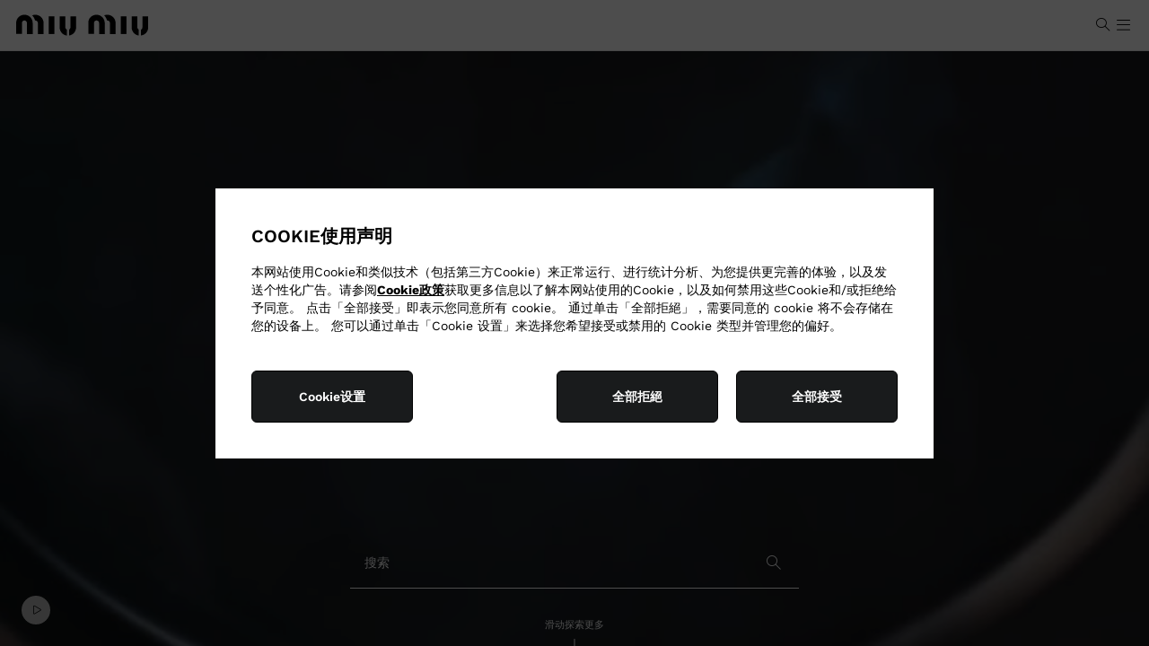

--- FILE ---
content_type: text/html
request_url: https://comms.omnichannelengagementhub.com/ams/0.1.11/iframe.html?clientId=5807327a-714b-4e2a-9855-c1d2473df3da&debug=false&telemetry=true
body_size: -58
content:
<html>
    <head>
        <script src="./iframe.min.js"></script>
    </head>
    <body></body>
</html>

--- FILE ---
content_type: text/javascript; charset=utf-8
request_url: https://cdc.miumiu.com/accounts.webSdkBootstrap?apiKey=4_PUrvEjzHUf3vy0asNU5vbg&pageURL=https%3A%2F%2Fwww.miumiu.com%2Fhk%2Fzh.html&sdk=js_latest&sdkBuild=18419&format=json
body_size: 404
content:
{
  "callId": "019bc9bc55bc71bea646fac2b1cb3eec",
  "errorCode": 0,
  "apiVersion": 2,
  "statusCode": 200,
  "statusReason": "OK",
  "time": "2026-01-17T02:15:21.798Z",
  "hasGmid": "ver4"
}

--- FILE ---
content_type: application/javascript
request_url: https://www.prada.com/itIaV/dN5B/M3JS/Hd/aCjFP/OcJ1S0D0mpfpwtYJ/bAx0YT95BQ/ADBffkst/dVMB
body_size: 167856
content:
(function(){if(typeof Array.prototype.entries!=='function'){Object.defineProperty(Array.prototype,'entries',{value:function(){var index=0;const array=this;return {next:function(){if(index<array.length){return {value:[index,array[index++]],done:false};}else{return {done:true};}},[Symbol.iterator]:function(){return this;}};},writable:true,configurable:true});}}());(function(){ql();function DSM(){vH=mL+qz*Vf+sP*Vf*Vf+Vf*Vf*Vf,zb=Pd+jl*Vf+gS*Vf*Vf+Vf*Vf*Vf,Tz=jl+mL*Vf+qz*Vf*Vf,TF=gS+qz*Vf+sP*Vf*Vf,NP=xf+Ac*Vf,qP=Ac+Vf,zT=tn+sP*Vf+mL*Vf*Vf+Vf*Vf*Vf,Uj=xf+xf*Vf+Pd*Vf*Vf+Vf*Vf*Vf,qc=qz+Ac*Vf+sP*Vf*Vf,hJ=Pd+Pd*Vf+Vf*Vf+Vf*Vf*Vf,ng=tn+sP*Vf+gS*Vf*Vf+Vf*Vf*Vf,RB=ld+Pd*Vf+Pd*Vf*Vf+Vf*Vf*Vf,EP=gS+sP*Vf+xf*Vf*Vf,jc=mL+Pd*Vf+mL*Vf*Vf,Nn=xf+mL*Vf+Pd*Vf*Vf+Vf*Vf*Vf,JD=mL+Vf+mL*Vf*Vf,VX=Ac+gS*Vf+Ac*Vf*Vf+Vf*Vf*Vf,s7=mL+gS*Vf+gS*Vf*Vf,gn=sP+Vf+sP*Vf*Vf,Mw=xf+sP*Vf+jl*Vf*Vf+Vf*Vf*Vf,sD=sP+Vf+mL*Vf*Vf,xS=mL+sP*Vf+mL*Vf*Vf,CT=Ac+Ac*Vf+Pd*Vf*Vf+Vf*Vf*Vf,lQ=gS+Ac*Vf+mL*Vf*Vf+Vf*Vf*Vf,Eb=jl+tn*Vf+Vf*Vf+Vf*Vf*Vf,YD=sP+sP*Vf+qz*Vf*Vf,lv=jl+Pd*Vf+jl*Vf*Vf+Vf*Vf*Vf,fB=qz+Vf+gS*Vf*Vf+Vf*Vf*Vf,mQ=jl+qz*Vf+sP*Vf*Vf+Vf*Vf*Vf,l9=Pd+qz*Vf,IM=xf+sP*Vf+mL*Vf*Vf+Vf*Vf*Vf,EB=tn+Pd*Vf+qz*Vf*Vf+Vf*Vf*Vf,Wp=mL+tn*Vf+Vf*Vf+Vf*Vf*Vf,qw=xf+jl*Vf+qz*Vf*Vf+Vf*Vf*Vf,Yj=Pd+qz*Vf+qz*Vf*Vf+Vf*Vf*Vf,Ux=Pd+Pd*Vf+mL*Vf*Vf,GP=Ac+Ac*Vf+xf*Vf*Vf,nf=mL+xf*Vf,TU=sP+jl*Vf+xf*Vf*Vf,Sd=gS+jl*Vf+jl*Vf*Vf,YH=gS+Pd*Vf+Pd*Vf*Vf+Vf*Vf*Vf,U1=Ac+Vf+mL*Vf*Vf+Vf*Vf*Vf,Yz=Pd+mL*Vf,s3=Ac+jl*Vf+Ac*Vf*Vf,SW=Pd+xf*Vf+qz*Vf*Vf+Vf*Vf*Vf,pT=sP+sP*Vf+tn*Vf*Vf+Vf*Vf*Vf,Un=tn+gS*Vf+gS*Vf*Vf,R9=qz+mL*Vf+xf*Vf*Vf,Cx=ld+Vf+sP*Vf*Vf,LJ=gS+mL*Vf+gS*Vf*Vf+Vf*Vf*Vf,p3=Ac+jl*Vf+qz*Vf*Vf,Lq=sP+xf*Vf+Pd*Vf*Vf+Vf*Vf*Vf,Tf=qz+tn*Vf+xf*Vf*Vf+Vf*Vf*Vf,Pl=Ac+sP*Vf+gS*Vf*Vf+Vf*Vf*Vf,JM=qz+jl*Vf+gS*Vf*Vf,bg=mL+Vf+Vf*Vf+Vf*Vf*Vf,DD=jl+qz*Vf+Vf*Vf,sU=tn+Vf+mL*Vf*Vf,Q=tn+Pd*Vf+jl*Vf*Vf,CS=Ac+jl*Vf+sP*Vf*Vf,tH=jl+Pd*Vf+Vf*Vf+Vf*Vf*Vf,CH=mL+tn*Vf+jl*Vf*Vf+Vf*Vf*Vf,PH=mL+gS*Vf+jl*Vf*Vf+Vf*Vf*Vf,E1=tn+sP*Vf+tn*Vf*Vf+Vf*Vf*Vf,Fw=Pd+sP*Vf+gS*Vf*Vf+Vf*Vf*Vf,Hs=sP+jl*Vf+jl*Vf*Vf+Vf*Vf*Vf,EW=gS+gS*Vf+gS*Vf*Vf+Vf*Vf*Vf,Tq=Ac+tn*Vf+sP*Vf*Vf+Vf*Vf*Vf,EF=ld+gS*Vf+gS*Vf*Vf,Qg=sP+sP*Vf+gS*Vf*Vf+Vf*Vf*Vf,ZL=ld+xf*Vf+sP*Vf*Vf,Kp=xf+sP*Vf+gS*Vf*Vf+Vf*Vf*Vf,vV=gS+Ac*Vf+jl*Vf*Vf+Vf*Vf*Vf,rU=Ac+sP*Vf,z3=jl+Ac*Vf+gS*Vf*Vf,FD=sP+Pd*Vf+Pd*Vf*Vf+Vf*Vf*Vf,MM=gS+Vf+Vf*Vf,lJ=tn+Vf+sP*Vf*Vf+Vf*Vf*Vf,A=sP+qz*Vf+qz*Vf*Vf,GX=mL+Ac*Vf+qz*Vf*Vf+Vf*Vf*Vf,QD=jl+mL*Vf,BW=tn+jl*Vf+sP*Vf*Vf+Vf*Vf*Vf,H=gS+mL*Vf+Pd*Vf*Vf+Vf*Vf*Vf,ZJ=tn+mL*Vf+Vf*Vf+Vf*Vf*Vf,tT=gS+mL*Vf+jl*Vf*Vf+Vf*Vf*Vf,Pj=jl+Vf+qz*Vf*Vf+Vf*Vf*Vf,lj=Pd+mL*Vf+Vf*Vf+Vf*Vf*Vf,Q7=qz+Ac*Vf+mL*Vf*Vf,nB=jl+mL*Vf+qz*Vf*Vf+Vf*Vf*Vf,QQ=Pd+sP*Vf+xf*Vf*Vf+Vf*Vf*Vf,nP=tn+Pd*Vf+gS*Vf*Vf,Zd=tn+mL*Vf,mz=qz+sP*Vf+Pd*Vf*Vf+Vf*Vf*Vf,XT=gS+Pd*Vf+xf*Vf*Vf+Vf*Vf*Vf,kL=sP+gS*Vf+mL*Vf*Vf,N=tn+xf*Vf+sP*Vf*Vf,np=qz+gS*Vf+sP*Vf*Vf+Vf*Vf*Vf,dB=Pd+qz*Vf+Pd*Vf*Vf+Vf*Vf*Vf,Qs=Pd+Ac*Vf+jl*Vf*Vf+Vf*Vf*Vf,H1=qz+xf*Vf+mL*Vf*Vf+Vf*Vf*Vf,Gb=Pd+gS*Vf+Pd*Vf*Vf+Vf*Vf*Vf,K4=tn+tn*Vf+mL*Vf*Vf+Vf*Vf*Vf,UU=jl+Vf,F4=tn+qz*Vf+mL*Vf*Vf+Vf*Vf*Vf,H7=ld+xf*Vf+jl*Vf*Vf,nW=Ac+xf*Vf+xf*Vf*Vf+Vf*Vf*Vf,kq=sP+Pd*Vf+Vf*Vf+Vf*Vf*Vf,rJ=jl+qz*Vf+mL*Vf*Vf+Vf*Vf*Vf,Lz=tn+sP*Vf+gS*Vf*Vf,KQ=tn+mL*Vf+sP*Vf*Vf+Vf*Vf*Vf,rg=Pd+jl*Vf+qz*Vf*Vf+Vf*Vf*Vf,tj=qz+qz*Vf+Pd*Vf*Vf+Vf*Vf*Vf,Kx=sP+Pd*Vf+sP*Vf*Vf,pV=ld+jl*Vf+tn*Vf*Vf+Vf*Vf*Vf,zq=mL+xf*Vf+Vf*Vf+Vf*Vf*Vf,GT=Ac+tn*Vf+mL*Vf*Vf+Vf*Vf*Vf,vs=qz+xf*Vf+Pd*Vf*Vf+Vf*Vf*Vf,wv=ld+xf*Vf+jl*Vf*Vf+Vf*Vf*Vf,cT=jl+xf*Vf+Vf*Vf+Vf*Vf*Vf,hP=gS+Ac*Vf+jl*Vf*Vf,bD=Pd+mL*Vf+tn*Vf*Vf,kj=tn+Vf+gS*Vf*Vf+Vf*Vf*Vf,UX=mL+Vf+tn*Vf*Vf+Vf*Vf*Vf,CB=qz+sP*Vf+tn*Vf*Vf+Vf*Vf*Vf,jQ=ld+qz*Vf+sP*Vf*Vf+Vf*Vf*Vf,gs=tn+gS*Vf+gS*Vf*Vf+Vf*Vf*Vf,v4=Ac+gS*Vf+gS*Vf*Vf+Vf*Vf*Vf,EL=sP+jl*Vf+xf*Vf*Vf+Vf*Vf*Vf,YP=jl+sP*Vf+xf*Vf*Vf,ET=mL+xf*Vf+tn*Vf*Vf+Vf*Vf*Vf,Cp=qz+gS*Vf+tn*Vf*Vf+Vf*Vf*Vf,bF=sP+xf*Vf+sP*Vf*Vf,Cg=qz+jl*Vf+mL*Vf*Vf+Vf*Vf*Vf,WT=ld+Pd*Vf+sP*Vf*Vf+Vf*Vf*Vf,CD=mL+Ac*Vf,K7=ld+Vf,Ab=jl+qz*Vf+Pd*Vf*Vf+Vf*Vf*Vf,Zb=qz+Ac*Vf+mL*Vf*Vf+Vf*Vf*Vf,Lg=qz+mL*Vf+jl*Vf*Vf+Vf*Vf*Vf,kW=qz+qz*Vf+sP*Vf*Vf+Vf*Vf*Vf,US=mL+Vf+qz*Vf*Vf,pJ=sP+sP*Vf+Vf*Vf+Vf*Vf*Vf,Wg=Ac+gS*Vf+Pd*Vf*Vf+Vf*Vf*Vf,El=qz+Vf+jl*Vf*Vf,VJ=xf+xf*Vf+Vf*Vf+Vf*Vf*Vf,jf=qz+qz*Vf+mL*Vf*Vf,KT=qz+Pd*Vf+sP*Vf*Vf+Vf*Vf*Vf,S3=Ac+Vf+xf*Vf*Vf,FM=sP+mL*Vf+Ac*Vf*Vf,xP=tn+Ac*Vf+tn*Vf*Vf,CF=gS+qz*Vf,rH=Pd+jl*Vf+Vf*Vf+Vf*Vf*Vf,IH=xf+qz*Vf+jl*Vf*Vf+Vf*Vf*Vf,Ag=xf+Ac*Vf+jl*Vf*Vf+Vf*Vf*Vf,pq=xf+Pd*Vf+qz*Vf*Vf+Vf*Vf*Vf,cM=jl+Pd*Vf+gS*Vf*Vf,Ow=tn+qz*Vf+Pd*Vf*Vf+Vf*Vf*Vf,BV=Pd+Vf+gS*Vf*Vf+Vf*Vf*Vf,cp=qz+sP*Vf+Vf*Vf+Vf*Vf*Vf,wD=gS+jl*Vf+Ac*Vf*Vf,bQ=jl+Vf+xf*Vf*Vf+Vf*Vf*Vf,G=xf+qz*Vf+xf*Vf*Vf,dQ=Pd+gS*Vf+jl*Vf*Vf+Vf*Vf*Vf,xX=qz+Pd*Vf+jl*Vf*Vf+Vf*Vf*Vf,rW=gS+Vf+tn*Vf*Vf+Vf*Vf*Vf,Vx=Ac+qz*Vf+mL*Vf*Vf,Vw=Ac+jl*Vf+Pd*Vf*Vf+Vf*Vf*Vf,k4=qz+mL*Vf+qz*Vf*Vf+Vf*Vf*Vf,Ox=gS+xf*Vf+sP*Vf*Vf+Vf*Vf*Vf,z9=ld+xf*Vf+qz*Vf*Vf,WW=qz+Vf+jl*Vf*Vf+Vf*Vf*Vf,dg=tn+jl*Vf+Pd*Vf*Vf+Vf*Vf*Vf,LL=ld+qz*Vf+qz*Vf*Vf,OH=jl+xf*Vf+sP*Vf*Vf+Vf*Vf*Vf,Qz=Pd+Pd*Vf+jl*Vf*Vf,Dj=ld+Pd*Vf+xf*Vf*Vf+Vf*Vf*Vf,Sc=Pd+Pd*Vf+qz*Vf*Vf,OU=qz+Pd*Vf+sP*Vf*Vf,ms=jl+Ac*Vf+jl*Vf*Vf+Vf*Vf*Vf,db=Ac+Vf+Pd*Vf*Vf+Vf*Vf*Vf,If=qz+Pd*Vf+mL*Vf*Vf,rV=xf+Pd*Vf+Pd*Vf*Vf+Vf*Vf*Vf,sJ=jl+gS*Vf+Vf*Vf+Vf*Vf*Vf,P7=jl+sP*Vf,xD=Ac+jl*Vf+jl*Vf*Vf,ww=sP+Ac*Vf+qz*Vf*Vf+Vf*Vf*Vf,lx=mL+xf*Vf+Vf*Vf,jF=sP+xf*Vf+gS*Vf*Vf,Az=mL+sP*Vf+jl*Vf*Vf+Vf*Vf*Vf,mU=gS+Ac*Vf+sP*Vf*Vf,qq=qz+qz*Vf+gS*Vf*Vf+Vf*Vf*Vf,DU=xf+Ac*Vf+jl*Vf*Vf,g9=tn+jl*Vf+xf*Vf*Vf,Ip=sP+qz*Vf+Vf*Vf+Vf*Vf*Vf,Nq=Pd+gS*Vf+gS*Vf*Vf+Vf*Vf*Vf,Fs=xf+xf*Vf+gS*Vf*Vf+Vf*Vf*Vf,Fj=xf+qz*Vf+sP*Vf*Vf+Vf*Vf*Vf,rX=qz+sP*Vf+xf*Vf*Vf+Vf*Vf*Vf,gJ=qz+jl*Vf+Vf*Vf+Vf*Vf*Vf,m9=Ac+Vf+gS*Vf*Vf+jl*Vf*Vf*Vf+mL*Vf*Vf*Vf*Vf,bp=Pd+Vf+Pd*Vf*Vf+Vf*Vf*Vf,ZH=gS+Ac*Vf+Vf*Vf+Vf*Vf*Vf,KX=jl+gS*Vf+Pd*Vf*Vf+Vf*Vf*Vf,JU=qz+Pd*Vf+tn*Vf*Vf,bw=ld+tn*Vf+xf*Vf*Vf+Vf*Vf*Vf,Xv=tn+tn*Vf+qz*Vf*Vf+Vf*Vf*Vf,ID=tn+jl*Vf,rD=Pd+sP*Vf+Vf*Vf,cL=jl+Pd*Vf+sP*Vf*Vf,n3=sP+sP*Vf,rf=sP+Pd*Vf+qz*Vf*Vf+Vf*Vf*Vf,Xf=sP+Pd*Vf+sP*Vf*Vf+Vf*Vf*Vf,Fz=jl+Vf+tn*Vf*Vf,zV=xf+tn*Vf+mL*Vf*Vf+Vf*Vf*Vf,Db=tn+sP*Vf+Vf*Vf+Vf*Vf*Vf,s9=xf+Vf+Vf*Vf,sX=xf+Ac*Vf+xf*Vf*Vf+Vf*Vf*Vf,tv=jl+jl*Vf+sP*Vf*Vf+Vf*Vf*Vf,xs=ld+mL*Vf+Pd*Vf*Vf+Vf*Vf*Vf,qj=mL+gS*Vf+tn*Vf*Vf+Vf*Vf*Vf,Ps=sP+qz*Vf+sP*Vf*Vf+Vf*Vf*Vf,l1=mL+tn*Vf+xf*Vf*Vf+Vf*Vf*Vf,YB=xf+Ac*Vf+sP*Vf*Vf+Vf*Vf*Vf,pg=ld+tn*Vf+Pd*Vf*Vf+Vf*Vf*Vf,hV=sP+sP*Vf+jl*Vf*Vf+Vf*Vf*Vf,OD=gS+mL*Vf+jl*Vf*Vf,CL=ld+tn*Vf+qz*Vf*Vf+Vf*Vf*Vf,Hf=gS+sP*Vf+Vf*Vf,bH=qz+qz*Vf+jl*Vf*Vf+Vf*Vf*Vf,KV=gS+Ac*Vf+Pd*Vf*Vf+Vf*Vf*Vf,YF=sP+mL*Vf+jl*Vf*Vf+Vf*Vf*Vf,Nv=ld+sP*Vf+sP*Vf*Vf+Vf*Vf*Vf,zg=mL+Pd*Vf+qz*Vf*Vf+Vf*Vf*Vf,Yn=Ac+jl*Vf+gS*Vf*Vf,sz=xf+tn*Vf+xf*Vf*Vf,ST=sP+gS*Vf+gS*Vf*Vf+Vf*Vf*Vf,KW=xf+xf*Vf+mL*Vf*Vf+Vf*Vf*Vf,HV=Ac+sP*Vf+jl*Vf*Vf+Vf*Vf*Vf,ml=gS+gS*Vf+mL*Vf*Vf,Yf=tn+gS*Vf+Pd*Vf*Vf+Vf*Vf*Vf,VF=sP+Vf+qz*Vf*Vf,Kf=gS+sP*Vf+gS*Vf*Vf+Vf*Vf*Vf,Hg=Ac+Pd*Vf+gS*Vf*Vf+Vf*Vf*Vf,gX=gS+Vf+jl*Vf*Vf+Vf*Vf*Vf,zH=ld+Ac*Vf+mL*Vf*Vf+Vf*Vf*Vf,cQ=tn+xf*Vf+gS*Vf*Vf+Vf*Vf*Vf,lP=jl+Pd*Vf+mL*Vf*Vf,UH=Pd+jl*Vf+sP*Vf*Vf+Vf*Vf*Vf,CP=Pd+mL*Vf+jl*Vf*Vf+Vf*Vf*Vf,vM=qz+sP*Vf+Vf*Vf,Qv=xf+sP*Vf+xf*Vf*Vf+Vf*Vf*Vf,qH=sP+Vf+gS*Vf*Vf+Vf*Vf*Vf,hv=qz+mL*Vf+Pd*Vf*Vf+Vf*Vf*Vf,X1=tn+Ac*Vf+mL*Vf*Vf+Vf*Vf*Vf,PF=mL+jl*Vf+sP*Vf*Vf,vT=ld+Vf+Ac*Vf*Vf+Vf*Vf*Vf,In=sP+tn*Vf+mL*Vf*Vf,Jj=Ac+jl*Vf+xf*Vf*Vf+Vf*Vf*Vf,Rl=mL+mL*Vf,E=ld+Pd*Vf+xf*Vf*Vf,Xb=tn+sP*Vf+Pd*Vf*Vf+Vf*Vf*Vf,cw=Ac+sP*Vf+sP*Vf*Vf+Vf*Vf*Vf,Oc=mL+Ac*Vf+xf*Vf*Vf,FX=ld+Vf+Pd*Vf*Vf+Vf*Vf*Vf,Kg=qz+Ac*Vf+sP*Vf*Vf+Vf*Vf*Vf,RX=xf+mL*Vf+Vf*Vf+Vf*Vf*Vf,jn=jl+xf*Vf+jl*Vf*Vf,S7=tn+xf*Vf+jl*Vf*Vf,Bg=qz+Ac*Vf+tn*Vf*Vf+Vf*Vf*Vf,OB=Ac+xf*Vf+Vf*Vf+Vf*Vf*Vf,AL=sP+qz*Vf+gS*Vf*Vf,Yp=gS+mL*Vf+qz*Vf*Vf+Vf*Vf*Vf,f9=sP+Vf,MF=qz+Pd*Vf+gS*Vf*Vf,FB=mL+qz*Vf+tn*Vf*Vf+Vf*Vf*Vf,gz=tn+xf*Vf+qz*Vf*Vf+Vf*Vf*Vf,fH=jl+mL*Vf+gS*Vf*Vf+Vf*Vf*Vf,j7=ld+xf*Vf+Vf*Vf,ff=gS+tn*Vf+sP*Vf*Vf+Vf*Vf*Vf,ls=Ac+jl*Vf+jl*Vf*Vf+Vf*Vf*Vf,vp=xf+Pd*Vf+mL*Vf*Vf+Vf*Vf*Vf,bX=mL+gS*Vf+sP*Vf*Vf+Vf*Vf*Vf,mB=Pd+gS*Vf+xf*Vf*Vf+Vf*Vf*Vf,wQ=jl+qz*Vf+qz*Vf*Vf+Vf*Vf*Vf,KH=jl+mL*Vf+tn*Vf*Vf+Vf*Vf*Vf,Ng=mL+tn*Vf+Pd*Vf*Vf+Vf*Vf*Vf,BL=xf+tn*Vf+Vf*Vf,JH=jl+Pd*Vf+xf*Vf*Vf+Vf*Vf*Vf,j3=sP+sP*Vf+xf*Vf*Vf,TB=jl+Vf+sP*Vf*Vf+Vf*Vf*Vf,Bq=mL+qz*Vf+Pd*Vf*Vf+Vf*Vf*Vf,w3=tn+mL*Vf+jl*Vf*Vf,XB=sP+Vf+mL*Vf*Vf+Vf*Vf*Vf,gd=Pd+sP*Vf,VM=mL+Ac*Vf+mL*Vf*Vf,Zv=sP+mL*Vf+sP*Vf*Vf+Vf*Vf*Vf,RW=mL+sP*Vf+Ac*Vf*Vf+Vf*Vf*Vf,PB=xf+Vf+jl*Vf*Vf+Vf*Vf*Vf,bl=ld+mL*Vf+sP*Vf*Vf,LD=mL+gS*Vf+jl*Vf*Vf,Dw=jl+sP*Vf+xf*Vf*Vf+Vf*Vf*Vf,FL=ld+sP*Vf+Pd*Vf*Vf+Vf*Vf*Vf,QJ=mL+mL*Vf+mL*Vf*Vf+Vf*Vf*Vf,GQ=ld+Ac*Vf+xf*Vf*Vf+Vf*Vf*Vf,sv=Ac+Vf+Vf*Vf+Vf*Vf*Vf,Cd=tn+Ac*Vf+sP*Vf*Vf,Vq=mL+gS*Vf+Pd*Vf*Vf+Vf*Vf*Vf,Vb=ld+gS*Vf+Vf*Vf+Vf*Vf*Vf,LH=jl+sP*Vf+gS*Vf*Vf+Vf*Vf*Vf,hb=Pd+Pd*Vf+jl*Vf*Vf+Vf*Vf*Vf,Fd=ld+Pd*Vf+tn*Vf*Vf+Vf*Vf*Vf,rB=xf+gS*Vf+sP*Vf*Vf+Vf*Vf*Vf,KS=sP+mL*Vf,Ys=sP+tn*Vf+tn*Vf*Vf+Vf*Vf*Vf,ZT=mL+Vf+xf*Vf*Vf+Vf*Vf*Vf,k9=Pd+qz*Vf+Ac*Vf*Vf,B1=sP+Vf+tn*Vf*Vf+Vf*Vf*Vf,En=tn+Pd*Vf+qz*Vf*Vf,lp=xf+jl*Vf+mL*Vf*Vf+Vf*Vf*Vf,fg=sP+tn*Vf+jl*Vf*Vf+Vf*Vf*Vf,Qc=ld+mL*Vf,HW=ld+sP*Vf+mL*Vf*Vf+Vf*Vf*Vf,Lf=tn+jl*Vf+qz*Vf*Vf,vD=jl+gS*Vf,PQ=jl+qz*Vf+xf*Vf*Vf+Vf*Vf*Vf,n7=qz+mL*Vf,kQ=gS+sP*Vf+Pd*Vf*Vf+Vf*Vf*Vf,WB=qz+xf*Vf+sP*Vf*Vf+Vf*Vf*Vf,C=xf+jl*Vf+gS*Vf*Vf,zw=Pd+Ac*Vf+Pd*Vf*Vf+Vf*Vf*Vf,U7=jl+mL*Vf+sP*Vf*Vf+Vf*Vf*Vf,G1=Ac+sP*Vf+Pd*Vf*Vf+Vf*Vf*Vf,R4=Pd+xf*Vf+gS*Vf*Vf+Vf*Vf*Vf,NQ=xf+tn*Vf+Vf*Vf+Vf*Vf*Vf,kz=tn+qz*Vf+mL*Vf*Vf,l7=ld+qz*Vf+Vf*Vf+Vf*Vf*Vf,lX=sP+sP*Vf+Pd*Vf*Vf+Vf*Vf*Vf,HX=sP+mL*Vf+Ac*Vf*Vf+Vf*Vf*Vf,EH=tn+mL*Vf+Ac*Vf*Vf+Vf*Vf*Vf,bT=xf+mL*Vf+gS*Vf*Vf+Vf*Vf*Vf,ps=sP+gS*Vf+Pd*Vf*Vf+Vf*Vf*Vf,kp=xf+Pd*Vf+Vf*Vf+Vf*Vf*Vf,gc=gS+gS*Vf,QV=sP+qz*Vf+qz*Vf*Vf+Vf*Vf*Vf,fw=mL+Ac*Vf+Vf*Vf+Vf*Vf*Vf,EJ=qz+Ac*Vf+qz*Vf*Vf+Vf*Vf*Vf,Ec=ld+tn*Vf+qz*Vf*Vf,hp=tn+Pd*Vf+mL*Vf*Vf+Vf*Vf*Vf,Vz=ld+gS*Vf+sP*Vf*Vf,Yv=mL+tn*Vf+gS*Vf*Vf+Vf*Vf*Vf,NJ=Pd+sP*Vf+jl*Vf*Vf+Vf*Vf*Vf,VU=xf+tn*Vf,Y9=Ac+xf*Vf+gS*Vf*Vf,qU=qz+Pd*Vf+Pd*Vf*Vf+Vf*Vf*Vf,mj=jl+mL*Vf+Ac*Vf*Vf+Vf*Vf*Vf,U9=qz+Ac*Vf+jl*Vf*Vf,rQ=Ac+mL*Vf+jl*Vf*Vf+Vf*Vf*Vf,QU=gS+tn*Vf+qz*Vf*Vf+Vf*Vf*Vf,AJ=sP+gS*Vf+jl*Vf*Vf+Vf*Vf*Vf,sj=Pd+Pd*Vf+sP*Vf*Vf+Vf*Vf*Vf,Pg=ld+qz*Vf+jl*Vf*Vf+Vf*Vf*Vf,SJ=qz+gS*Vf+Vf*Vf+Vf*Vf*Vf,BD=xf+Vf+xf*Vf*Vf,fd=mL+mL*Vf+mL*Vf*Vf,Pc=sP+jl*Vf+mL*Vf*Vf+Vf*Vf*Vf,AT=mL+mL*Vf+Vf*Vf+Vf*Vf*Vf,OT=tn+qz*Vf+Vf*Vf+Vf*Vf*Vf,QX=Ac+Pd*Vf+xf*Vf*Vf+Vf*Vf*Vf,SB=gS+mL*Vf+tn*Vf*Vf+Vf*Vf*Vf,Dn=mL+tn*Vf+gS*Vf*Vf,AM=xf+mL*Vf+gS*Vf*Vf,xT=tn+sP*Vf+sP*Vf*Vf+Vf*Vf*Vf,cv=mL+mL*Vf+qz*Vf*Vf+Vf*Vf*Vf,Jl=Pd+jl*Vf+Vf*Vf,vv=qz+xf*Vf+Vf*Vf+Vf*Vf*Vf,wd=mL+gS*Vf,PW=jl+tn*Vf+mL*Vf*Vf+Vf*Vf*Vf,D4=Pd+Vf+tn*Vf*Vf+Vf*Vf*Vf,w4=sP+jl*Vf+gS*Vf*Vf+Vf*Vf*Vf,sw=jl+jl*Vf+xf*Vf*Vf+Vf*Vf*Vf,Ew=tn+Pd*Vf+sP*Vf*Vf+Vf*Vf*Vf,OP=sP+gS*Vf+sP*Vf*Vf,EU=sP+mL*Vf+sP*Vf*Vf,RM=mL+sP*Vf+gS*Vf*Vf+Vf*Vf*Vf,kU=Ac+sP*Vf+gS*Vf*Vf,ks=Ac+xf*Vf+Pd*Vf*Vf+Vf*Vf*Vf,rc=Pd+mL*Vf+sP*Vf*Vf,PT=jl+Pd*Vf+qz*Vf*Vf+Vf*Vf*Vf,IS=sP+Ac*Vf+gS*Vf*Vf,Gq=tn+jl*Vf+gS*Vf*Vf+Vf*Vf*Vf,Gj=ld+qz*Vf+gS*Vf*Vf+Vf*Vf*Vf,GS=xf+mL*Vf+qz*Vf*Vf,d9=mL+sP*Vf+jl*Vf*Vf,wl=sP+jl*Vf+sP*Vf*Vf,qQ=mL+gS*Vf+gS*Vf*Vf+Vf*Vf*Vf,V7=Ac+qz*Vf,X9=gS+mL*Vf,kB=qz+mL*Vf+Vf*Vf+Vf*Vf*Vf,v9=xf+qz*Vf,xj=tn+tn*Vf+sP*Vf*Vf+Vf*Vf*Vf,Zq=jl+sP*Vf+Pd*Vf*Vf+Vf*Vf*Vf,jz=tn+tn*Vf,FF=Pd+Vf+xf*Vf*Vf+Vf*Vf*Vf,nH=Pd+Vf+sP*Vf*Vf+Vf*Vf*Vf,Iv=Pd+Vf+qz*Vf*Vf+Vf*Vf*Vf,jL=Pd+jl*Vf+sP*Vf*Vf,Vv=mL+Vf+gS*Vf*Vf+Vf*Vf*Vf,AU=mL+sP*Vf+qz*Vf*Vf,lD=gS+xf*Vf+gS*Vf*Vf,HQ=gS+jl*Vf+Pd*Vf*Vf+Vf*Vf*Vf,Kc=jl+Ac*Vf+mL*Vf*Vf,tb=Pd+tn*Vf+gS*Vf*Vf+Vf*Vf*Vf,Gc=xf+Ac*Vf+qz*Vf*Vf,bL=mL+sP*Vf+sP*Vf*Vf,t3=xf+jl*Vf+qz*Vf*Vf,OQ=qz+xf*Vf+qz*Vf*Vf+Vf*Vf*Vf,XP=ld+gS*Vf+qz*Vf*Vf+Vf*Vf*Vf,wV=gS+xf*Vf+Pd*Vf*Vf+Vf*Vf*Vf,Uz=xf+gS*Vf,fq=mL+Pd*Vf+Vf*Vf+Vf*Vf*Vf,UV=mL+sP*Vf+mL*Vf*Vf+Vf*Vf*Vf,mV=Pd+qz*Vf+Ac*Vf*Vf+Vf*Vf*Vf,zQ=jl+mL*Vf+Pd*Vf*Vf+Vf*Vf*Vf,TJ=mL+Ac*Vf+jl*Vf*Vf+Vf*Vf*Vf,lS=tn+sP*Vf+jl*Vf*Vf,Uv=xf+tn*Vf+qz*Vf*Vf+Vf*Vf*Vf,tp=gS+Vf+mL*Vf*Vf+Vf*Vf*Vf,rp=ld+sP*Vf+Vf*Vf+Vf*Vf*Vf,Xl=Ac+tn*Vf,DQ=sP+qz*Vf+mL*Vf*Vf+Vf*Vf*Vf,qV=jl+Vf+Vf*Vf+Vf*Vf*Vf,Jx=ld+gS*Vf+qz*Vf*Vf,T7=jl+xf*Vf,RT=tn+jl*Vf+Vf*Vf+Vf*Vf*Vf,Uq=tn+sP*Vf+qz*Vf*Vf+Vf*Vf*Vf,Op=gS+gS*Vf+qz*Vf*Vf+Vf*Vf*Vf,mv=qz+Vf+mL*Vf*Vf+Vf*Vf*Vf,Vp=gS+sP*Vf+sP*Vf*Vf+Vf*Vf*Vf,tl=Ac+jl*Vf+gS*Vf*Vf+Vf*Vf*Vf,lq=mL+Pd*Vf+xf*Vf*Vf+Vf*Vf*Vf,Sp=gS+gS*Vf+Pd*Vf*Vf+Vf*Vf*Vf,jU=ld+xf*Vf+xf*Vf*Vf,rv=tn+qz*Vf+sP*Vf*Vf+Vf*Vf*Vf,Qn=qz+qz*Vf+Vf*Vf+Vf*Vf*Vf,nd=tn+sP*Vf,Zs=jl+mL*Vf+Vf*Vf+Vf*Vf*Vf,Sw=qz+Vf+Vf*Vf+Vf*Vf*Vf,IP=Pd+jl*Vf+mL*Vf*Vf,Bs=mL+xf*Vf+Pd*Vf*Vf+Vf*Vf*Vf,Pq=sP+Ac*Vf+gS*Vf*Vf+Vf*Vf*Vf,Bz=Ac+Pd*Vf+mL*Vf*Vf,P3=xf+Pd*Vf+Ac*Vf*Vf,B=sP+Ac*Vf,hl=sP+gS*Vf+mL*Vf*Vf+Vf*Vf*Vf,Rs=tn+Vf+qz*Vf*Vf+Vf*Vf*Vf,JS=xf+xf*Vf+jl*Vf*Vf,Hd=Ac+Vf+jl*Vf*Vf+Vf*Vf*Vf,cs=sP+mL*Vf+Pd*Vf*Vf+Vf*Vf*Vf,XX=xf+sP*Vf+Vf*Vf+Vf*Vf*Vf,jS=xf+Pd*Vf+xf*Vf*Vf,A7=ld+mL*Vf+gS*Vf*Vf,Iw=xf+Vf+qz*Vf*Vf+Vf*Vf*Vf,Fb=sP+Ac*Vf+Pd*Vf*Vf+Vf*Vf*Vf,ZB=jl+Pd*Vf+Ac*Vf*Vf+Vf*Vf*Vf,CM=Pd+Vf+mL*Vf*Vf,NW=gS+Ac*Vf+tn*Vf*Vf+Vf*Vf*Vf,T4=Ac+xf*Vf+sP*Vf*Vf+Vf*Vf*Vf,mH=jl+sP*Vf+sP*Vf*Vf+Vf*Vf*Vf,jH=gS+Ac*Vf+gS*Vf*Vf+Vf*Vf*Vf,wn=mL+Vf+jl*Vf*Vf,VV=sP+sP*Vf+mL*Vf*Vf+Vf*Vf*Vf,fj=tn+xf*Vf+sP*Vf*Vf+Vf*Vf*Vf,kv=gS+Vf+Vf*Vf+Vf*Vf*Vf,BX=Pd+jl*Vf+mL*Vf*Vf+Vf*Vf*Vf,bv=mL+gS*Vf+Vf*Vf+Vf*Vf*Vf,VB=jl+jl*Vf+gS*Vf*Vf+Vf*Vf*Vf,G4=Ac+Ac*Vf+qz*Vf*Vf+Vf*Vf*Vf,Bp=sP+Vf+Vf*Vf+Vf*Vf*Vf,Sv=tn+Ac*Vf+Vf*Vf+Vf*Vf*Vf,tL=gS+mL*Vf+qz*Vf*Vf,lb=Ac+tn*Vf+Vf*Vf+Vf*Vf*Vf,DP=mL+tn*Vf+qz*Vf*Vf,cz=Pd+tn*Vf+jl*Vf*Vf,JT=xf+qz*Vf+Pd*Vf*Vf+Vf*Vf*Vf,wS=Pd+Vf+xf*Vf*Vf,Ex=mL+Pd*Vf+Vf*Vf,A1=xf+jl*Vf+sP*Vf*Vf+Vf*Vf*Vf,ds=jl+xf*Vf+qz*Vf*Vf+Vf*Vf*Vf,Ij=qz+Pd*Vf+mL*Vf*Vf+Vf*Vf*Vf,qX=xf+qz*Vf+Vf*Vf+Vf*Vf*Vf,m4=tn+tn*Vf+gS*Vf*Vf+Vf*Vf*Vf,Nx=Pd+jl*Vf,WX=gS+Vf+Pd*Vf*Vf+Vf*Vf*Vf,SM=Ac+gS*Vf+Vf*Vf,lV=gS+xf*Vf+xf*Vf*Vf+Vf*Vf*Vf,xv=Ac+Pd*Vf+qz*Vf*Vf+Vf*Vf*Vf,tX=sP+Ac*Vf+mL*Vf*Vf+Vf*Vf*Vf,Us=Pd+Ac*Vf+mL*Vf*Vf+Vf*Vf*Vf,wx=ld+Pd*Vf+tn*Vf*Vf,nb=ld+jl*Vf+xf*Vf*Vf+Vf*Vf*Vf,vj=mL+mL*Vf+jl*Vf*Vf+Vf*Vf*Vf,sp=ld+mL*Vf+sP*Vf*Vf+Vf*Vf*Vf,O1=jl+Pd*Vf+gS*Vf*Vf+Vf*Vf*Vf,q1=jl+sP*Vf+tn*Vf*Vf+Vf*Vf*Vf,hS=tn+gS*Vf+Vf*Vf+Vf*Vf*Vf,jp=tn+qz*Vf+xf*Vf*Vf+Vf*Vf*Vf,YS=Pd+qz*Vf+sP*Vf*Vf,vB=mL+tn*Vf+qz*Vf*Vf+Vf*Vf*Vf,xM=qz+Ac*Vf+Vf*Vf,Af=Ac+mL*Vf,vq=qz+Pd*Vf+Vf*Vf+Vf*Vf*Vf,HP=jl+Vf+sP*Vf*Vf,I1=sP+Vf+xf*Vf*Vf+Vf*Vf*Vf,b7=xf+gS*Vf+qz*Vf*Vf,fJ=ld+gS*Vf+gS*Vf*Vf+Vf*Vf*Vf,K9=mL+Pd*Vf+xf*Vf*Vf,mT=tn+Vf+Pd*Vf*Vf+Vf*Vf*Vf,IW=jl+Pd*Vf+mL*Vf*Vf+Vf*Vf*Vf,Sj=sP+Ac*Vf+sP*Vf*Vf+Vf*Vf*Vf,AD=Pd+gS*Vf+gS*Vf*Vf,wj=xf+Ac*Vf+Vf*Vf+Vf*Vf*Vf,Dl=ld+Ac*Vf+sP*Vf*Vf,Hw=gS+jl*Vf+jl*Vf*Vf+Vf*Vf*Vf,q4=ld+jl*Vf+Pd*Vf*Vf+Vf*Vf*Vf,f1=qz+Ac*Vf+Pd*Vf*Vf+Vf*Vf*Vf,qf=mL+sP*Vf+gS*Vf*Vf,QP=Ac+mL*Vf+Vf*Vf,Rq=mL+xf*Vf+xf*Vf*Vf+Vf*Vf*Vf,vb=gS+Pd*Vf+Ac*Vf*Vf+Vf*Vf*Vf,AX=gS+xf*Vf+tn*Vf*Vf+Vf*Vf*Vf,xW=ld+tn*Vf+Vf*Vf+Vf*Vf*Vf,H4=gS+gS*Vf+tn*Vf*Vf+Vf*Vf*Vf,tQ=qz+sP*Vf+qz*Vf*Vf+Vf*Vf*Vf,F=jl+jl*Vf+qz*Vf*Vf,hX=qz+sP*Vf+mL*Vf*Vf+Vf*Vf*Vf,PS=Ac+gS*Vf+Vf*Vf+Vf*Vf*Vf,ZM=gS+Vf+sP*Vf*Vf,V4=Pd+Ac*Vf+tn*Vf*Vf+Vf*Vf*Vf,l3=gS+xf*Vf,gp=ld+gS*Vf+jl*Vf*Vf+Vf*Vf*Vf,D7=xf+xf*Vf,lW=ld+sP*Vf+gS*Vf*Vf+Vf*Vf*Vf,sQ=Ac+jl*Vf+Vf*Vf+Vf*Vf*Vf,k7=Pd+sP*Vf+qz*Vf*Vf,B9=tn+sP*Vf+Vf*Vf,Ug=qz+sP*Vf+gS*Vf*Vf+Vf*Vf*Vf,gU=jl+mL*Vf+gS*Vf*Vf,Vn=sP+xf*Vf+Vf*Vf+Vf*Vf*Vf,Dq=sP+Pd*Vf+tn*Vf*Vf+Vf*Vf*Vf,GB=Pd+Pd*Vf+mL*Vf*Vf+Vf*Vf*Vf,jV=tn+mL*Vf+qz*Vf*Vf+Vf*Vf*Vf,Ig=sP+qz*Vf+Pd*Vf*Vf+Vf*Vf*Vf,c3=xf+gS*Vf+mL*Vf*Vf,kJ=jl+Ac*Vf+gS*Vf*Vf+Vf*Vf*Vf,Lw=Pd+mL*Vf+xf*Vf*Vf+Vf*Vf*Vf,gL=gS+Ac*Vf+gS*Vf*Vf,Rc=tn+xf*Vf+gS*Vf*Vf,YJ=Pd+gS*Vf+sP*Vf*Vf+Vf*Vf*Vf,gF=gS+Pd*Vf+xf*Vf*Vf,sg=qz+jl*Vf+sP*Vf*Vf+Vf*Vf*Vf,n1=ld+Pd*Vf+Ac*Vf*Vf+Vf*Vf*Vf,Rd=tn+mL*Vf+Vf*Vf,rn=xf+mL*Vf+jl*Vf*Vf,hQ=tn+Vf+mL*Vf*Vf+Vf*Vf*Vf,cU=gS+mL*Vf+Vf*Vf,ss=sP+Ac*Vf+tn*Vf*Vf+Vf*Vf*Vf,wU=ld+jl*Vf+sP*Vf*Vf,Yd=tn+gS*Vf,O9=mL+Vf+sP*Vf*Vf+Vf*Vf*Vf,Yl=mL+Ac*Vf+gS*Vf*Vf,SU=Pd+qz*Vf+mL*Vf*Vf,Ks=ld+Vf+qz*Vf*Vf+Vf*Vf*Vf,LP=sP+gS*Vf+gS*Vf*Vf,Jv=mL+Pd*Vf+gS*Vf*Vf+Vf*Vf*Vf,tB=jl+mL*Vf+jl*Vf*Vf+Vf*Vf*Vf,gV=sP+Vf+jl*Vf*Vf+Vf*Vf*Vf,g1=mL+Vf+qz*Vf*Vf+Vf*Vf*Vf,bB=gS+xf*Vf+qz*Vf*Vf+Vf*Vf*Vf,VQ=tn+gS*Vf+sP*Vf*Vf+Vf*Vf*Vf,IF=jl+sP*Vf+Ac*Vf*Vf,Fn=qz+qz*Vf,pS=Ac+gS*Vf+mL*Vf*Vf,tx=gS+tn*Vf+xf*Vf*Vf,mM=qz+Vf+sP*Vf*Vf+Vf*Vf*Vf,ML=tn+mL*Vf+xf*Vf*Vf,W4=gS+Vf+qz*Vf*Vf+Vf*Vf*Vf,wf=tn+Vf,Ic=mL+gS*Vf+mL*Vf*Vf,Zz=gS+jl*Vf+xf*Vf*Vf,gT=qz+Pd*Vf+gS*Vf*Vf+Vf*Vf*Vf,PJ=tn+mL*Vf+mL*Vf*Vf+Vf*Vf*Vf,gv=gS+jl*Vf+gS*Vf*Vf+Vf*Vf*Vf,M1=gS+qz*Vf+Vf*Vf+Vf*Vf*Vf,XJ=Ac+Pd*Vf+jl*Vf*Vf+Vf*Vf*Vf,Gz=ld+Pd*Vf+Vf*Vf+Vf*Vf*Vf,rT=Ac+qz*Vf+xf*Vf*Vf+Vf*Vf*Vf,SQ=tn+tn*Vf+Pd*Vf*Vf+Vf*Vf*Vf,wz=mL+mL*Vf+xf*Vf*Vf,bx=gS+tn*Vf+Pd*Vf*Vf+Vf*Vf*Vf,ZX=xf+gS*Vf+mL*Vf*Vf+Vf*Vf*Vf,cJ=xf+qz*Vf+gS*Vf*Vf+Vf*Vf*Vf,Mg=mL+sP*Vf+Pd*Vf*Vf+Vf*Vf*Vf,WP=Pd+tn*Vf+Pd*Vf*Vf+Vf*Vf*Vf,zM=gS+jl*Vf+gS*Vf*Vf,N3=qz+sP*Vf+qz*Vf*Vf+Pd*Vf*Vf*Vf+Vf*Vf*Vf*Vf,KJ=Ac+gS*Vf+qz*Vf*Vf+Vf*Vf*Vf,Q1=sP+jl*Vf+qz*Vf*Vf+Vf*Vf*Vf,ZF=tn+Pd*Vf+sP*Vf*Vf,Tg=tn+Pd*Vf+Vf*Vf+Vf*Vf*Vf,LT=ld+qz*Vf+mL*Vf*Vf+Vf*Vf*Vf,vc=Pd+sP*Vf+sP*Vf*Vf,kb=gS+jl*Vf+sP*Vf*Vf+Vf*Vf*Vf,sl=Ac+jl*Vf,Ll=Ac+Vf+sP*Vf*Vf,CQ=Ac+Pd*Vf+sP*Vf*Vf+Vf*Vf*Vf,DX=ld+mL*Vf+gS*Vf*Vf+Vf*Vf*Vf,MP=mL+xf*Vf+sP*Vf*Vf,I9=gS+Ac*Vf,GJ=tn+Ac*Vf+tn*Vf*Vf+Vf*Vf*Vf,jg=qz+gS*Vf+mL*Vf*Vf+Vf*Vf*Vf,kX=mL+gS*Vf+xf*Vf*Vf+Vf*Vf*Vf,Os=jl+xf*Vf+gS*Vf*Vf+Vf*Vf*Vf,UT=ld+Ac*Vf+qz*Vf*Vf+Vf*Vf*Vf,VS=gS+Ac*Vf+Vf*Vf,DS=jl+Vf+qz*Vf*Vf,Jq=Pd+sP*Vf+Vf*Vf+Vf*Vf*Vf,w1=ld+Vf+gS*Vf*Vf+Vf*Vf*Vf,sH=mL+xf*Vf+qz*Vf*Vf+Vf*Vf*Vf,dU=sP+mL*Vf+jl*Vf*Vf,M7=sP+qz*Vf,X3=sP+xf*Vf+mL*Vf*Vf+Vf*Vf*Vf,E4=xf+jl*Vf+gS*Vf*Vf+Vf*Vf*Vf,hL=ld+xf*Vf,BB=Ac+gS*Vf+mL*Vf*Vf+Vf*Vf*Vf,r7=Pd+Pd*Vf+sP*Vf*Vf,JV=gS+Pd*Vf+sP*Vf*Vf+Vf*Vf*Vf,jw=mL+Ac*Vf+tn*Vf*Vf+Vf*Vf*Vf,dD=mL+Ac*Vf+gS*Vf*Vf+Vf*Vf*Vf,HD=xf+sP*Vf+qz*Vf*Vf,LW=Ac+jl*Vf+mL*Vf*Vf+Vf*Vf*Vf,J7=mL+tn*Vf+jl*Vf*Vf,ZU=tn+tn*Vf+gS*Vf*Vf,qp=mL+Vf+jl*Vf*Vf+Vf*Vf*Vf,fb=Ac+tn*Vf+gS*Vf*Vf+Vf*Vf*Vf,Bw=sP+gS*Vf+sP*Vf*Vf+Vf*Vf*Vf,HJ=jl+tn*Vf+sP*Vf*Vf+Vf*Vf*Vf,zx=Pd+sP*Vf+mL*Vf*Vf,bj=gS+Vf+sP*Vf*Vf+Vf*Vf*Vf,YX=jl+Ac*Vf+qz*Vf*Vf+Vf*Vf*Vf,xL=sP+sP*Vf+jl*Vf*Vf,M9=xf+gS*Vf+jl*Vf*Vf+Vf*Vf*Vf,cW=Pd+sP*Vf+qz*Vf*Vf+Vf*Vf*Vf,sb=xf+gS*Vf+Vf*Vf+Vf*Vf*Vf,Mj=jl+tn*Vf+xf*Vf*Vf+Vf*Vf*Vf,I3=xf+jl*Vf,Wn=Pd+xf*Vf+jl*Vf*Vf,XD=qz+Pd*Vf+xf*Vf*Vf,Gf=Ac+jl*Vf+sP*Vf*Vf+Vf*Vf*Vf,fD=qz+sP*Vf+sP*Vf*Vf,wH=sP+Vf+qz*Vf*Vf+Vf*Vf*Vf,Pb=qz+jl*Vf+Pd*Vf*Vf+Vf*Vf*Vf,Yc=sP+gS*Vf+jl*Vf*Vf,TL=xf+sP*Vf,Cz=qz+Vf,CV=ld+mL*Vf+Ac*Vf*Vf+Vf*Vf*Vf,dz=gS+gS*Vf+sP*Vf*Vf+Vf*Vf*Vf,nl=ld+jl*Vf,vz=qz+jl*Vf,qL=tn+xf*Vf+Pd*Vf*Vf+Vf*Vf*Vf,XS=qz+tn*Vf,EM=gS+xf*Vf+gS*Vf*Vf+Vf*Vf*Vf,tS=sP+Pd*Vf+qz*Vf*Vf,qg=mL+sP*Vf+tn*Vf*Vf+Vf*Vf*Vf,zP=Ac+sP*Vf+sP*Vf*Vf,nT=mL+jl*Vf+jl*Vf*Vf+Vf*Vf*Vf,Df=gS+sP*Vf,T1=mL+Pd*Vf+sP*Vf*Vf+Vf*Vf*Vf,DH=gS+xf*Vf+mL*Vf*Vf+Vf*Vf*Vf,UF=jl+gS*Vf+qz*Vf*Vf+Vf*Vf*Vf,Tp=xf+Vf+sP*Vf*Vf+Vf*Vf*Vf,BP=sP+xf*Vf+qz*Vf*Vf,nL=ld+gS*Vf+Pd*Vf*Vf+Vf*Vf*Vf,jX=mL+Pd*Vf+jl*Vf*Vf+Vf*Vf*Vf,QW=Pd+Ac*Vf+gS*Vf*Vf+Vf*Vf*Vf,Iz=mL+mL*Vf+Vf*Vf,Sl=qz+tn*Vf+Pd*Vf*Vf+Vf*Vf*Vf,nX=sP+tn*Vf+sP*Vf*Vf+Vf*Vf*Vf,bd=Pd+Ac*Vf+gS*Vf*Vf,cF=qz+tn*Vf+jl*Vf*Vf,cP=tn+jl*Vf+sP*Vf*Vf,j9=gS+jl*Vf,BJ=mL+jl*Vf+sP*Vf*Vf+Vf*Vf*Vf,N7=gS+jl*Vf+qz*Vf*Vf,kg=ld+xf*Vf+gS*Vf*Vf+Vf*Vf*Vf,AS=sP+tn*Vf+gS*Vf*Vf,x1=jl+Ac*Vf+Pd*Vf*Vf+Vf*Vf*Vf,GH=Ac+mL*Vf+Vf*Vf+Vf*Vf*Vf,RL=ld+Ac*Vf+mL*Vf*Vf,Xn=tn+gS*Vf+sP*Vf*Vf,gQ=jl+sP*Vf+mL*Vf*Vf+Vf*Vf*Vf,WD=jl+Vf+gS*Vf*Vf,DB=Ac+xf*Vf+qz*Vf*Vf+Vf*Vf*Vf,px=Pd+jl*Vf+jl*Vf*Vf,pB=mL+tn*Vf+sP*Vf*Vf+Vf*Vf*Vf,CU=qz+jl*Vf+mL*Vf*Vf,hg=sP+tn*Vf+mL*Vf*Vf+Vf*Vf*Vf,Jb=qz+tn*Vf+mL*Vf*Vf+Vf*Vf*Vf,S4=sP+Pd*Vf+mL*Vf*Vf+Vf*Vf*Vf,D1=jl+gS*Vf+tn*Vf*Vf+Vf*Vf*Vf,T3=mL+sP*Vf+qz*Vf*Vf+Vf*Vf*Vf,Hj=sP+Ac*Vf+Vf*Vf+Vf*Vf*Vf,PP=Ac+jl*Vf+Vf*Vf,mq=Ac+gS*Vf+sP*Vf*Vf+Vf*Vf*Vf,dv=qz+jl*Vf+jl*Vf*Vf+Vf*Vf*Vf,L1=ld+sP*Vf+qz*Vf*Vf+Vf*Vf*Vf,TP=gS+xf*Vf+tn*Vf*Vf,Xd=xf+Ac*Vf+xf*Vf*Vf,NB=xf+Vf+Pd*Vf*Vf+Vf*Vf*Vf,GV=gS+jl*Vf+Vf*Vf+Vf*Vf*Vf,YT=sP+Vf+sP*Vf*Vf+Vf*Vf*Vf,qM=tn+tn*Vf+xf*Vf*Vf,fF=qz+jl*Vf+xf*Vf*Vf+Vf*Vf*Vf,Es=qz+tn*Vf+jl*Vf*Vf+Vf*Vf*Vf,Gv=mL+Vf+mL*Vf*Vf+Vf*Vf*Vf,Rn=gS+Ac*Vf+mL*Vf*Vf,Dz=ld+xf*Vf+sP*Vf*Vf+Vf*Vf*Vf,H9=jl+gS*Vf+mL*Vf*Vf+mL*Vf*Vf*Vf+jl*Vf*Vf*Vf*Vf,Ax=jl+qz*Vf+gS*Vf*Vf+Vf*Vf*Vf,VT=ld+jl*Vf+Vf*Vf+Vf*Vf*Vf,HM=ld+Vf+xf*Vf*Vf,Rz=ld+sP*Vf+jl*Vf*Vf+Vf*Vf*Vf,m1=qz+gS*Vf+qz*Vf*Vf+Vf*Vf*Vf,XV=Ac+mL*Vf+sP*Vf*Vf+Vf*Vf*Vf,GU=qz+qz*Vf+qz*Vf*Vf,Sg=jl+sP*Vf+jl*Vf*Vf+Vf*Vf*Vf,DW=gS+mL*Vf+Ac*Vf*Vf+Vf*Vf*Vf,ZW=tn+qz*Vf+tn*Vf*Vf+Vf*Vf*Vf,Dp=Pd+xf*Vf+Pd*Vf*Vf+Vf*Vf*Vf,C7=ld+qz*Vf,I7=sP+sP*Vf+sP*Vf*Vf,UQ=jl+tn*Vf+jl*Vf*Vf+Vf*Vf*Vf,MX=Pd+mL*Vf+Pd*Vf*Vf+Vf*Vf*Vf,v7=Pd+Vf+gS*Vf*Vf,Iq=jl+tn*Vf+gS*Vf*Vf+Vf*Vf*Vf,F3=jl+xf*Vf+qz*Vf*Vf,Wb=sP+jl*Vf+Pd*Vf*Vf+Vf*Vf*Vf,f4=tn+xf*Vf+jl*Vf*Vf+Vf*Vf*Vf,TT=xf+jl*Vf+Pd*Vf*Vf+Vf*Vf*Vf,zW=Pd+tn*Vf+xf*Vf*Vf+Vf*Vf*Vf,dL=xf+mL*Vf,Ld=xf+sP*Vf+sP*Vf*Vf,Oq=Pd+tn*Vf+mL*Vf*Vf+Vf*Vf*Vf,Uf=Pd+Pd*Vf+qz*Vf*Vf+Vf*Vf*Vf,pj=gS+sP*Vf+tn*Vf*Vf+Vf*Vf*Vf,Z9=tn+gS*Vf+qz*Vf*Vf,LV=qz+xf*Vf+xf*Vf*Vf+Vf*Vf*Vf,J=jl+sP*Vf+Vf*Vf,js=mL+jl*Vf+gS*Vf*Vf+Vf*Vf*Vf,dW=gS+Pd*Vf+Vf*Vf+Vf*Vf*Vf,SH=tn+jl*Vf+xf*Vf*Vf+Vf*Vf*Vf,JX=Pd+mL*Vf+tn*Vf*Vf+Vf*Vf*Vf,zc=tn+Pd*Vf+xf*Vf*Vf,qF=qz+gS*Vf,xq=qz+Vf+qz*Vf*Vf+Vf*Vf*Vf,J3=ld+jl*Vf+qz*Vf*Vf+Vf*Vf*Vf,r3=jl+Ac*Vf+Vf*Vf,S9=gS+jl*Vf+mL*Vf*Vf+Vf*Vf*Vf,qJ=Ac+gS*Vf+jl*Vf*Vf+Vf*Vf*Vf,cH=ld+Pd*Vf+qz*Vf*Vf+Vf*Vf*Vf,L=mL+gS*Vf+mL*Vf*Vf+mL*Vf*Vf*Vf+jl*Vf*Vf*Vf*Vf,YQ=Ac+mL*Vf+qz*Vf*Vf+Vf*Vf*Vf,Zx=jl+gS*Vf+qz*Vf*Vf,zd=mL+xf*Vf+jl*Vf*Vf,OW=tn+Pd*Vf+jl*Vf*Vf+Vf*Vf*Vf,Q4=qz+tn*Vf+gS*Vf*Vf+Vf*Vf*Vf,Ln=Pd+sP*Vf+gS*Vf*Vf+jl*Vf*Vf*Vf+mL*Vf*Vf*Vf*Vf,hH=jl+tn*Vf+qz*Vf*Vf+Vf*Vf*Vf,qB=ld+Ac*Vf+gS*Vf*Vf+Vf*Vf*Vf,MQ=Pd+tn*Vf+qz*Vf*Vf+Vf*Vf*Vf,fU=gS+gS*Vf+jl*Vf*Vf,Y1=ld+mL*Vf+qz*Vf*Vf+Vf*Vf*Vf,Z4=Ac+tn*Vf+Pd*Vf*Vf+Vf*Vf*Vf,lT=sP+jl*Vf+sP*Vf*Vf+Vf*Vf*Vf,xB=qz+mL*Vf+mL*Vf*Vf+Vf*Vf*Vf,nc=qz+xf*Vf+qz*Vf*Vf,BH=xf+Pd*Vf+tn*Vf*Vf+Vf*Vf*Vf,Fl=mL+mL*Vf+Pd*Vf*Vf+Vf*Vf*Vf,pM=sP+Pd*Vf+gS*Vf*Vf,Wd=Pd+gS*Vf+Vf*Vf+Vf*Vf*Vf,SV=jl+gS*Vf+jl*Vf*Vf+Vf*Vf*Vf,jB=tn+Ac*Vf+gS*Vf*Vf+Vf*Vf*Vf,m3=xf+Pd*Vf+sP*Vf*Vf+Vf*Vf*Vf,J4=Ac+tn*Vf+jl*Vf*Vf+Vf*Vf*Vf,pw=gS+gS*Vf+xf*Vf*Vf+Vf*Vf*Vf,pL=Pd+mL*Vf+jl*Vf*Vf,sW=xf+Pd*Vf+gS*Vf*Vf+Vf*Vf*Vf,bz=ld+Pd*Vf+jl*Vf*Vf+Vf*Vf*Vf,LM=tn+tn*Vf+Vf*Vf,mg=Pd+Pd*Vf+gS*Vf*Vf+Vf*Vf*Vf,sV=gS+sP*Vf+jl*Vf*Vf+Vf*Vf*Vf,AV=Pd+tn*Vf+Vf*Vf+Vf*Vf*Vf,Ws=Ac+mL*Vf+gS*Vf*Vf+Vf*Vf*Vf,gx=sP+mL*Vf+qz*Vf*Vf,bq=sP+qz*Vf+gS*Vf*Vf+Vf*Vf*Vf,Kq=Pd+sP*Vf+mL*Vf*Vf+Vf*Vf*Vf,df=Ac+mL*Vf+mL*Vf*Vf,UP=gS+gS*Vf+Vf*Vf,Q9=xf+mL*Vf+sP*Vf*Vf,Dg=Pd+tn*Vf+jl*Vf*Vf+Vf*Vf*Vf,xg=Pd+sP*Vf+tn*Vf*Vf+Vf*Vf*Vf,pp=Pd+qz*Vf+gS*Vf*Vf+Vf*Vf*Vf,bP=Pd+xf*Vf+Ac*Vf*Vf,c7=sP+mL*Vf+Vf*Vf+Vf*Vf*Vf,n4=gS+qz*Vf+gS*Vf*Vf+Vf*Vf*Vf,q=ld+Pd*Vf+jl*Vf*Vf,K1=ld+xf*Vf+xf*Vf*Vf+Vf*Vf*Vf,MT=tn+xf*Vf+Vf*Vf+Vf*Vf*Vf,mp=Pd+sP*Vf+Pd*Vf*Vf+Vf*Vf*Vf,Nb=jl+Ac*Vf+mL*Vf*Vf+Vf*Vf*Vf,Np=jl+xf*Vf+Pd*Vf*Vf+Vf*Vf*Vf,tg=tn+mL*Vf+Pd*Vf*Vf+Vf*Vf*Vf,Jg=qz+Vf+xf*Vf*Vf+Vf*Vf*Vf,pU=xf+Ac*Vf+mL*Vf*Vf,UL=sP+gS*Vf+qz*Vf*Vf,lL=Ac+gS*Vf,Rx=ld+Vf+qz*Vf*Vf,ws=Pd+qz*Vf+mL*Vf*Vf+Vf*Vf*Vf,P4=sP+tn*Vf+Pd*Vf*Vf+Vf*Vf*Vf,Rp=tn+gS*Vf+mL*Vf*Vf+Vf*Vf*Vf,B7=Ac+xf*Vf+gS*Vf*Vf+Vf*Vf*Vf,PM=ld+sP*Vf,rb=xf+sP*Vf+qz*Vf*Vf+Vf*Vf*Vf,Qb=ld+qz*Vf+Pd*Vf*Vf+Vf*Vf*Vf,AW=Pd+xf*Vf+mL*Vf*Vf+Vf*Vf*Vf,zX=sP+xf*Vf+qz*Vf*Vf+Vf*Vf*Vf,qv=Pd+Vf+Vf*Vf+Vf*Vf*Vf,qs=gS+tn*Vf+gS*Vf*Vf+Vf*Vf*Vf,YM=sP+Pd*Vf+jl*Vf*Vf+Vf*Vf*Vf,C3=mL+Vf,Ol=Pd+Ac*Vf+sP*Vf*Vf,J1=xf+tn*Vf+Pd*Vf*Vf+Vf*Vf*Vf,c4=Ac+Pd*Vf+mL*Vf*Vf+Vf*Vf*Vf,W7=xf+xf*Vf+qz*Vf*Vf+Vf*Vf*Vf,W9=ld+jl*Vf+jl*Vf*Vf,rj=qz+Ac*Vf+Vf*Vf+Vf*Vf*Vf,X=mL+mL*Vf+sP*Vf*Vf,PD=qz+mL*Vf+sP*Vf*Vf+Vf*Vf*Vf,LU=xf+sP*Vf+sP*Vf*Vf+Vf*Vf*Vf,SD=Pd+sP*Vf+jl*Vf*Vf,M3=xf+mL*Vf+Vf*Vf,j1=Ac+Vf+qz*Vf*Vf+Vf*Vf*Vf,fT=gS+xf*Vf+jl*Vf*Vf+Vf*Vf*Vf,kT=xf+gS*Vf+Pd*Vf*Vf+Vf*Vf*Vf,OJ=qz+jl*Vf+gS*Vf*Vf+Vf*Vf*Vf,Bn=qz+sP*Vf+gS*Vf*Vf,lz=ld+Pd*Vf+qz*Vf*Vf,OS=Pd+Ac*Vf+Vf*Vf+Vf*Vf*Vf,kx=sP+jl*Vf+Vf*Vf,Uw=ld+jl*Vf+jl*Vf*Vf+Vf*Vf*Vf,CW=qz+Pd*Vf+xf*Vf*Vf+Vf*Vf*Vf,c9=gS+jl*Vf+xf*Vf*Vf+Vf*Vf*Vf,FP=Ac+gS*Vf+qz*Vf*Vf,O=Pd+qz*Vf+jl*Vf*Vf,Up=sP+tn*Vf+xf*Vf*Vf+Vf*Vf*Vf,JL=qz+jl*Vf+qz*Vf*Vf,ZS=qz+xf*Vf+Vf*Vf,Kb=Ac+Vf+Ac*Vf*Vf+Vf*Vf*Vf,Pp=qz+Vf+Pd*Vf*Vf+Vf*Vf*Vf,Tw=gS+gS*Vf+Vf*Vf+Vf*Vf*Vf,Av=jl+jl*Vf+Pd*Vf*Vf+Vf*Vf*Vf,wX=ld+mL*Vf+tn*Vf*Vf+Vf*Vf*Vf,OV=xf+qz*Vf+qz*Vf*Vf+Vf*Vf*Vf,pf=mL+sP*Vf,pz=mL+Ac*Vf+Pd*Vf*Vf+Vf*Vf*Vf,Tv=tn+Vf+tn*Vf*Vf+Vf*Vf*Vf,nv=gS+qz*Vf+jl*Vf*Vf+Vf*Vf*Vf,nJ=jl+jl*Vf+qz*Vf*Vf+Vf*Vf*Vf,zn=Ac+qz*Vf+sP*Vf*Vf,X4=sP+Vf+Pd*Vf*Vf+Vf*Vf*Vf,tP=gS+qz*Vf+jl*Vf*Vf,mX=sP+tn*Vf+gS*Vf*Vf+Vf*Vf*Vf,wW=xf+Vf+gS*Vf*Vf+Vf*Vf*Vf,Fg=mL+sP*Vf+sP*Vf*Vf+Vf*Vf*Vf,bU=Ac+Pd*Vf+Vf*Vf,RV=Ac+Ac*Vf+Vf*Vf+Vf*Vf*Vf,Hx=Pd+gS*Vf,O4=Ac+jl*Vf+qz*Vf*Vf+Vf*Vf*Vf,Tj=ld+Vf+tn*Vf*Vf+Vf*Vf*Vf,FV=xf+tn*Vf+sP*Vf*Vf+Vf*Vf*Vf,Rb=gS+sP*Vf+mL*Vf*Vf+Vf*Vf*Vf,MS=xf+tn*Vf+sP*Vf*Vf,zJ=mL+Vf+Pd*Vf*Vf+Vf*Vf*Vf,lw=qz+jl*Vf+Ac*Vf*Vf+Vf*Vf*Vf,nx=jl+tn*Vf,EV=Pd+qz*Vf+tn*Vf*Vf+Vf*Vf*Vf,DM=ld+gS*Vf,VW=sP+Pd*Vf+xf*Vf*Vf+Vf*Vf*Vf,WV=tn+Pd*Vf+gS*Vf*Vf+Vf*Vf*Vf,gB=gS+qz*Vf+xf*Vf*Vf+Vf*Vf*Vf,R1=ld+mL*Vf+Vf*Vf+Vf*Vf*Vf,h9=sP+gS*Vf,Gs=tn+Pd*Vf+Ac*Vf*Vf+Vf*Vf*Vf,bs=gS+Vf+gS*Vf*Vf+Vf*Vf*Vf,Fp=tn+qz*Vf+qz*Vf*Vf+Vf*Vf*Vf,QL=tn+xf*Vf,Gn=Pd+qz*Vf+jl*Vf*Vf+Vf*Vf*Vf,Ev=Ac+tn*Vf+qz*Vf*Vf+Vf*Vf*Vf,Z3=qz+Vf+qz*Vf*Vf,Zg=ld+xf*Vf+mL*Vf*Vf+Vf*Vf*Vf,YL=sP+mL*Vf+Vf*Vf,gP=sP+Pd*Vf+mL*Vf*Vf,Xp=jl+qz*Vf+tn*Vf*Vf+Vf*Vf*Vf,WH=ld+xf*Vf+Vf*Vf+Vf*Vf*Vf,vL=jl+mL*Vf+jl*Vf*Vf,Ez=xf+jl*Vf+Vf*Vf,Pw=gS+Pd*Vf+tn*Vf*Vf+Vf*Vf*Vf,zU=Ac+Ac*Vf+gS*Vf*Vf+Vf*Vf*Vf,Dd=gS+qz*Vf+Ac*Vf*Vf,Qj=gS+Vf+xf*Vf*Vf+Vf*Vf*Vf,NU=ld+tn*Vf+sP*Vf*Vf,rP=jl+gS*Vf+sP*Vf*Vf+Vf*Vf*Vf,XW=qz+gS*Vf+Pd*Vf*Vf+Vf*Vf*Vf,QS=sP+Vf+gS*Vf*Vf+gS*Vf*Vf*Vf,C4=Ac+Vf+gS*Vf*Vf+Vf*Vf*Vf,X7=sP+Pd*Vf+gS*Vf*Vf+Vf*Vf*Vf,TQ=tn+Ac*Vf+Pd*Vf*Vf+Vf*Vf*Vf,zl=jl+qz*Vf+xf*Vf*Vf,Jn=jl+mL*Vf+tn*Vf*Vf,UD=qz+xf*Vf+gS*Vf*Vf,P=Ac+xf*Vf+Vf*Vf,pD=gS+qz*Vf+qz*Vf*Vf+Vf*Vf*Vf,O7=tn+gS*Vf+jl*Vf*Vf,NT=Pd+jl*Vf+Pd*Vf*Vf+Vf*Vf*Vf,Fv=gS+sP*Vf+qz*Vf*Vf+Vf*Vf*Vf,Ql=Ac+Pd*Vf+gS*Vf*Vf,dx=Ac+sP*Vf+Vf*Vf+Vf*Vf*Vf,rs=jl+Pd*Vf+Pd*Vf*Vf+Vf*Vf*Vf,HU=sP+sP*Vf+gS*Vf*Vf,Dv=xf+gS*Vf+gS*Vf*Vf+Vf*Vf*Vf,Vg=Ac+Ac*Vf+xf*Vf*Vf+Vf*Vf*Vf,Zl=tn+qz*Vf,TM=qz+Pd*Vf+Ac*Vf*Vf,V9=Ac+Pd*Vf+qz*Vf*Vf,sM=ld+jl*Vf+gS*Vf*Vf,JB=Pd+qz*Vf+xf*Vf*Vf+Vf*Vf*Vf,mb=tn+xf*Vf+mL*Vf*Vf+Vf*Vf*Vf,Tx=gS+Vf,Lc=gS+qz*Vf+Pd*Vf*Vf+Vf*Vf*Vf,AH=qz+gS*Vf+xf*Vf*Vf+Vf*Vf*Vf,fv=mL+qz*Vf+mL*Vf*Vf+Vf*Vf*Vf,Is=jl+Pd*Vf+sP*Vf*Vf+Vf*Vf*Vf,P1=sP+xf*Vf+gS*Vf*Vf+Vf*Vf*Vf,Ms=Pd+Pd*Vf+Ac*Vf*Vf+Vf*Vf*Vf,RQ=Pd+jl*Vf+tn*Vf*Vf+Vf*Vf*Vf,kF=jl+Ac*Vf+sP*Vf*Vf,sd=sP+jl*Vf+gS*Vf*Vf,jW=jl+tn*Vf+Pd*Vf*Vf+Vf*Vf*Vf,Oz=Ac+qz*Vf+Vf*Vf+Vf*Vf*Vf,zv=jl+xf*Vf+xf*Vf*Vf+Vf*Vf*Vf,KM=ld+Ac*Vf+Vf*Vf+Vf*Vf*Vf,cq=Pd+tn*Vf+sP*Vf*Vf+Vf*Vf*Vf,UJ=xf+Pd*Vf+jl*Vf*Vf+Vf*Vf*Vf,KP=xf+Ac*Vf+gS*Vf*Vf+Vf*Vf*Vf,XQ=tn+Vf+Vf*Vf+Vf*Vf*Vf,L9=Ac+gS*Vf+xf*Vf*Vf,Wj=jl+tn*Vf+tn*Vf*Vf+Vf*Vf*Vf,Jw=Ac+Pd*Vf+Pd*Vf*Vf+Vf*Vf*Vf,md=ld+sP*Vf+xf*Vf*Vf,GM=jl+tn*Vf+qz*Vf*Vf,jv=gS+tn*Vf+mL*Vf*Vf+Vf*Vf*Vf,dF=gS+tn*Vf+Vf*Vf,vU=jl+qz*Vf,MW=Pd+gS*Vf+qz*Vf*Vf+Vf*Vf*Vf,HB=qz+jl*Vf+tn*Vf*Vf+Vf*Vf*Vf,Vc=xf+xf*Vf+Vf*Vf,DL=gS+mL*Vf+Vf*Vf+Vf*Vf*Vf,U4=Pd+qz*Vf+Vf*Vf+Vf*Vf*Vf,x3=gS+mL*Vf+gS*Vf*Vf,Sq=qz+tn*Vf+sP*Vf*Vf+Vf*Vf*Vf,Xg=mL+gS*Vf+mL*Vf*Vf+Vf*Vf*Vf,Xw=Ac+sP*Vf+qz*Vf*Vf+Vf*Vf*Vf,tw=qz+Ac*Vf+gS*Vf*Vf+Vf*Vf*Vf,z7=mL+gS*Vf+sP*Vf*Vf,pb=qz+jl*Vf+qz*Vf*Vf+Vf*Vf*Vf,cc=sP+Ac*Vf+sP*Vf*Vf,dH=xf+mL*Vf+Ac*Vf*Vf+Vf*Vf*Vf,dq=Pd+mL*Vf+qz*Vf*Vf+Vf*Vf*Vf,vX=xf+Vf+Ac*Vf*Vf+Vf*Vf*Vf,nq=gS+gS*Vf+mL*Vf*Vf+Vf*Vf*Vf,gw=qz+xf*Vf+gS*Vf*Vf+Vf*Vf*Vf,R7=sP+mL*Vf+mL*Vf*Vf,xc=qz+mL*Vf+mL*Vf*Vf,Ix=jl+xf*Vf+sP*Vf*Vf,zF=sP+tn*Vf+qz*Vf*Vf,Sb=mL+gS*Vf+qz*Vf*Vf+Vf*Vf*Vf,fW=Pd+mL*Vf+mL*Vf*Vf+Vf*Vf*Vf,Oj=jl+Ac*Vf+xf*Vf*Vf+Vf*Vf*Vf,N4=Ac+xf*Vf+mL*Vf*Vf+Vf*Vf*Vf,TW=tn+Pd*Vf+Pd*Vf*Vf+Vf*Vf*Vf,Jp=ld+Vf+sP*Vf*Vf+Vf*Vf*Vf,mS=qz+sP*Vf+qz*Vf*Vf,rM=gS+Ac*Vf+sP*Vf*Vf+Vf*Vf*Vf,sq=mL+qz*Vf+gS*Vf*Vf+Vf*Vf*Vf,wg=Pd+Pd*Vf+xf*Vf*Vf+Vf*Vf*Vf,Ts=gS+mL*Vf+mL*Vf*Vf+Vf*Vf*Vf,T9=jl+Ac*Vf+sP*Vf*Vf+mL*Vf*Vf*Vf+mL*Vf*Vf*Vf*Vf,pv=jl+qz*Vf+jl*Vf*Vf+Vf*Vf*Vf,kP=xf+Pd*Vf+gS*Vf*Vf,Y3=mL+qz*Vf,vS=tn+Vf+jl*Vf*Vf,Qd=mL+tn*Vf,qn=jl+qz*Vf+sP*Vf*Vf,nw=ld+jl*Vf+gS*Vf*Vf+Vf*Vf*Vf,Hp=xf+qz*Vf+mL*Vf*Vf+Vf*Vf*Vf,hB=mL+xf*Vf+gS*Vf*Vf+Vf*Vf*Vf,ND=tn+mL*Vf+gS*Vf*Vf,hT=tn+gS*Vf+qz*Vf*Vf+Vf*Vf*Vf,MJ=tn+gS*Vf+tn*Vf*Vf+Vf*Vf*Vf,GF=xf+sP*Vf+Ac*Vf*Vf,lU=sP+tn*Vf+sP*Vf*Vf,dT=jl+jl*Vf+mL*Vf*Vf+Vf*Vf*Vf,Rg=Ac+mL*Vf+Pd*Vf*Vf+Vf*Vf*Vf,dn=jl+xf*Vf+gS*Vf*Vf,xd=Pd+tn*Vf+Vf*Vf,Mb=sP+mL*Vf+gS*Vf*Vf+Vf*Vf*Vf,cD=mL+xf*Vf+gS*Vf*Vf,rF=tn+Ac*Vf+gS*Vf*Vf,sB=ld+tn*Vf+sP*Vf*Vf+Vf*Vf*Vf,F7=xf+qz*Vf+Vf*Vf,qD=sP+xf*Vf+Vf*Vf,L4=xf+mL*Vf+sP*Vf*Vf+Vf*Vf*Vf,ED=mL+Vf+Vf*Vf,pX=Pd+jl*Vf+jl*Vf*Vf+Vf*Vf*Vf,Eq=qz+mL*Vf+gS*Vf*Vf+Vf*Vf*Vf,RD=qz+tn*Vf+Vf*Vf,FJ=xf+sP*Vf+Ac*Vf*Vf+Vf*Vf*Vf,Nj=gS+Pd*Vf+gS*Vf*Vf+Vf*Vf*Vf,Pf=xf+Ac*Vf+Pd*Vf*Vf+Vf*Vf*Vf,w9=gS+xf*Vf+Vf*Vf,dV=ld+mL*Vf+jl*Vf*Vf+Vf*Vf*Vf,nQ=tn+gS*Vf+xf*Vf*Vf+Vf*Vf*Vf,Cl=gS+sP*Vf+Vf*Vf+Vf*Vf*Vf,G7=sP+jl*Vf,Nl=Ac+qz*Vf+xf*Vf*Vf,Bc=tn+jl*Vf+Vf*Vf,Ej=Ac+qz*Vf+tn*Vf*Vf+Vf*Vf*Vf,W3=Ac+Ac*Vf+Vf*Vf,B4=tn+tn*Vf+xf*Vf*Vf+Vf*Vf*Vf,PX=ld+sP*Vf+tn*Vf*Vf+Vf*Vf*Vf,Hb=sP+xf*Vf+sP*Vf*Vf+Vf*Vf*Vf,zf=qz+sP*Vf,Wf=tn+sP*Vf+sP*Vf*Vf,Gg=xf+mL*Vf+jl*Vf*Vf+Vf*Vf*Vf,R=sP+Pd*Vf+Vf*Vf,F1=ld+Pd*Vf+mL*Vf*Vf+Vf*Vf*Vf,t9=gS+sP*Vf+Ac*Vf*Vf,IQ=jl+Vf+Pd*Vf*Vf+Vf*Vf*Vf,cV=qz+Pd*Vf+qz*Vf*Vf+Vf*Vf*Vf,mF=mL+jl*Vf+qz*Vf*Vf,Dx=sP+gS*Vf+Vf*Vf,d7=sP+sP*Vf+mL*Vf*Vf,M4=mL+Pd*Vf+Pd*Vf*Vf+Vf*Vf*Vf,XH=Ac+Pd*Vf+Vf*Vf+Vf*Vf*Vf,Xx=qz+Pd*Vf+Vf*Vf,ZQ=Ac+mL*Vf+mL*Vf*Vf+Vf*Vf*Vf,k3=xf+tn*Vf+gS*Vf*Vf,fM=Ac+tn*Vf+mL*Vf*Vf,BM=ld+tn*Vf+jl*Vf*Vf,vg=sP+mL*Vf+mL*Vf*Vf+Vf*Vf*Vf,Wz=tn+Pd*Vf+mL*Vf*Vf,OF=sP+sP*Vf+Vf*Vf,Ef=qz+qz*Vf+jl*Vf*Vf,RS=Ac+xf*Vf+mL*Vf*Vf,AP=xf+Vf,VD=ld+mL*Vf+xf*Vf*Vf,cx=tn+Vf+jl*Vf*Vf+Vf*Vf*Vf,DT=jl+gS*Vf+mL*Vf*Vf+Vf*Vf*Vf;}W1M();DSM();var jJ=function(){r4=["\"\x00CZxJQD","R_7+7","|]AWHC><\n)C1OPD\x406\'<U>","D\"W","UZV","Y)*G<\x00C]MQWp&1<^","<","`R4:;42\fG%\x00C","_IT\\\x40D","\\\x3f","]wG>\x00\\YML\\","XMR","W!TR][Ae\'>-","RIM","XRR","M\'TNnWAB;","\x001rl\\[Wu<11\x00Y5","S\fF=4ASXMKP2hij\x00A4\tnlKQH_ :","o\tP;TNf[SW\x3f*>","N\\MPZ\'>","ZVDD+","2:W\x3f","DZ\':","i5v\'\x07TiRPQ~61","AS00;%&yO\"\n_YWJ","\b0=Dz=N\'XRd","GG\n","#\x40y71$!KWHAg4\x3f}oO_`nt6_MD[Fx+","\bSL&(THKWFE","F;APXG",">C\rCSMJIS>3","YAJWW0+\tx\x3f\fP&\x07T]MjL[6,+\n","\x07D;I\x00_","^\'+/Q_[","1\rPNzQAS+","QWAR61","1\n]P\\]Q~6>;\x07\x07C\tE<]O","ALo[WE:01","\n\x00Iz=N3TN","B\x3f","s\t\x00\n","VLL\fwS=;:","\x00B)\bk<","K\"&^X\\","l","u2\x40\x3fJnXXJD","OIRLB",";>-\x07B\x3f.M<DNK[KU*",":",">mJd","cf[V{<;*\x07","O","^RR[\\C#","A=\vWUKSuW ,(","QQVB=>2","V/A&\f^RBS\'vT^.\bL&2XR]QRwBYTl!E~<EJD1\nF\x3fMA=T`deyXs","CY_L\x40E;","BS\'\v:\x07U.[\x00PX\\LcY!*_)","VF6>4","\x40>C","LE>-\n=^,\fN;","]6&","_>\b","XZAD6,,","7:\n","G<","\bU4u;ET",">\bN&eUT[VB22/",";:","MUS6<78\tD2\bQ;","C\x3fk6",".\\`8K.,RM\fk#n]\fGsEh&]]TN\x40Rz`I~","]U\\PQ~668","/\f","K0PH\\","\b\x3fY.\x40K<T[KW\x40D\':;42",",\x00","pDB:):K3Y\x3fV","B\x3fN3T","XOmWHS<*+Z1D3G","4/Y=V\x3fCY","90+C/O;","\x3f0>W","2o>wDeOdn{J;#x","} ","ANVJJB*/:","K_K","\r:\n$\\;G MEQbs67_4G1yW_GZ6;;Ww$LrM\\LBz","HY4V}[","_=;:\x3f","\x3f\f\\YmGUS ","5","]ILdF\x0762",",/\n\x07","E6-)g5I7","_UD/6Y=V","\rL6\nFOs\x40R:>;I\x3f\tD[WK&1\nSz!K<pP\\WW!&","p7TH","","","dF#3:;\ru(M ","G&TNzQPX\'","!\x00ElKQQY\'&/\x3f","KxG<^NfZDB2}e","BPP]\x40","IJ_BS",";0\bU4g>\x00\\YWJ","R=\f_H\\LPF","56;","(\bS\'\fCY]","U.(N7\bTRMMgO\x07>8%U",".G<","M[VB","$]I\\r\x40X4+7","1/;U","\\;E\'VYJ",")","1","","nb\x3fW7E","C5\x00i","QY3:D","8",">0*_-","Y4G cYIRDU62: U\"","\b\\\x3f\tr:_HVS","D[16:Y\\3\nJ&HBYWMJD","]]JJkW>:","a","=","\x00W\x3f\vM1B","C","T\x3fK1\x00UWXJ","P&33=C3L\fBH","\x00D2","1\x07I4k&\x00C]MQW","K:","FK","\x00WZ\\]Q_%:\v\x00","=TNX","(\bL6\x00CYK\f","]Z]\x40Z6->^A>UUWYbD2)6\t","$76\b","6\fQ&$ANxKQY#0,$\'",",[B\x40","\x00","\bPHZVhS76>","\\WW%:","\\.\fx","F]MWKs+/-\x07Y5p7DPM","\"B","s\x00\n","6\fQ&","G*","2Q7\vE","V<","_UWF]","byJq","]KY",""," :1=C)\fE7","8^","U<\fW>","#:-","\\\x3fE&\r","_KKU\'60",":nXKWSS!\x00*\x07Q*G6","/+G\x3fF \fGYKa\x40\x4023*\n","\tW\x3f\bH","*","(:\t78b\x3fF7TN"];};var tJ=function(){Mv=["\x6c\x65\x6e\x67\x74\x68","\x41\x72\x72\x61\x79","\x63\x6f\x6e\x73\x74\x72\x75\x63\x74\x6f\x72","\x6e\x75\x6d\x62\x65\x72"];};var qT=function YW(Lb,cb){'use strict';var Ap=YW;switch(Lb){case n3:{var x4=cb[Pd];var Ep=cb[ld];Lj.push(Cb);var gb=C1(null,x4)?null:vW(lH()[W1(xH)](jj(Xq),Ww,rP),typeof nM[lH()[W1(pQ)](Pv,Vs,bz)])&&x4[nM[lH()[W1(pQ)](wp,Vs,bz)][KB()[Yg(cB)].call(null,Ib,WJ,g4,gH)]]||x4[SX()[sT(Yb)](I4,gq,bJ,CJ)];if(vW(null,gb)){var pW,d4,NV,b4,FQ=[],wJ=jj(bJ),AQ=jj(Ov[zj]);try{var S1=Lj.length;var c1=jj(ld);if(NV=(gb=gb.call(x4))[tq()[TX(V1)](bW,bx,Cs)],rq(kM[mJ()[Ss(wb)].call(null,bb,FL)](),Ep)){if(wT(nM[mJ()[Ss(pQ)](OX,dX)](gb),gb)){c1=jj(Pd);return;}wJ=jj(Xq);}else for(;jj(wJ=(pW=NV.call(gb))[Cq()[Wv(jT)](O9,Cs)])&&(FQ[zB()[FT(cB)](HT,xH,RH,Nn)](pW[Js()[Yq(bJ)](BT,mf,RJ,FH,jj(jj({})))]),wT(FQ[wT(typeof tq()[TX(A4)],wq([],[][[]]))?tq()[TX(bJ)].apply(null,[Lp,LQ,Lv]):tq()[TX(wB)].call(null,WQ,xw,gH)],Ep));wJ=jj(bJ));}catch(dp){AQ=jj(bJ),d4=dp;}finally{Lj.splice(fQ(S1,Xq),Infinity,Cb);try{var xb=Lj.length;var j4=jj({});if(jj(wJ)&&vW(null,gb[mJ()[Ss(V1)](fs,X7)])&&(b4=gb[mJ()[Ss(V1)].call(null,fs,X7)](),wT(nM[mJ()[Ss(pQ)](OX,dX)](b4),b4))){j4=jj(jj(ld));return;}}finally{Lj.splice(fQ(xb,Xq),Infinity,Cb);if(j4){Lj.pop();}if(AQ)throw d4;}if(c1){Lj.pop();}}var ZV;return Lj.pop(),ZV=FQ,ZV;}Lj.pop();}break;case wd:{Lj.push(YV);if(jj(xQ(zB()[FT(tW)](GW,Xj,pH,PV),nM[Cq()[Wv(Eg)].apply(null,[QU,HH])]))){var Zj;return Lj.pop(),Zj=null,Zj;}var QT=nM[rq(typeof Cq()[Wv(Mq)],wq([],[][[]]))?Cq()[Wv(Xq)].apply(null,[Hv,TV]):Cq()[Wv(Eg)](QU,HH)][wT(typeof zB()[FT(jq)],wq([],[][[]]))?zB()[FT(tW)](GW,QB,Mq,PV):zB()[FT(NX)](s4,jj({}),jj(Xq),hs)];var gg=QT[tq()[TX(IT)].call(null,fp,JW,DV)];var AB=QT[Cq()[Wv(bV)](l7,cj)];var Bj=QT[wT(typeof zB()[FT(bV)],wq([],[][[]]))?zB()[FT(gW)].call(null,FW,zj,jT,rM):zB()[FT(NX)].apply(null,[Tb,nj,WJ,Y4])];var Rj;return Rj=[gg,rq(AB,bJ)?bJ:r1(AB,bJ)?N1(Ov[zj]):N1(kM[rq(typeof Js()[Yq(EQ)],wq([],[][[]]))?Js()[Yq(xH)](LX,vQ,cX,zs,Ub):Js()[Yq(Qq)](Wq,QH,Cj,dJ,hj)]()),Bj||mJ()[Ss(IT)](Rv,KM)],Lj.pop(),Rj;}break;case vD:{Lj.push(Cv);throw new (nM[rq(typeof mJ()[Ss(xV)],wq('',[][[]]))?mJ()[Ss(mf)].call(null,Hq,CJ):mJ()[Ss(vw)](wp,DL)])(zB()[FT(EX)](mW,jj(Xq),UB,c7));}break;case AP:{Lj.push(gj);throw new (nM[mJ()[Ss(vw)].apply(null,[wp,fF])])(zB()[FT(EX)](mW,VH,Ns,c9));}break;case Yz:{var MB=cb[Pd];var fX=cb[ld];Lj.push(Cf);var Qw=C1(null,MB)?null:vW(lH()[W1(xH)].apply(null,[Xq,Ww,qL]),typeof nM[rq(typeof lH()[W1(LB)],wq('',[][[]]))?lH()[W1(I4)](kH,Bv,qb):lH()[W1(pQ)](tW,Vs,pD)])&&MB[nM[rq(typeof lH()[W1(jq)],'undefined')?lH()[W1(I4)](DJ,Z1,l4):lH()[W1(pQ)](b1,Vs,pD)][KB()[Yg(cB)](Ib,WJ,jb,kH)]]||MB[SX()[sT(Yb)].call(null,I4,cB,bJ,p4)];if(vW(null,Qw)){var NH,fV,tV,Og,z4=[],TH=jj(bJ),p1=jj(Xq);try{var hW=Lj.length;var IX=jj({});if(tV=(Qw=Qw.call(MB))[tq()[TX(V1)].call(null,bW,Ob,LB)],rq(bJ,fX)){if(wT(nM[mJ()[Ss(pQ)](OX,Xs)](Qw),Qw)){IX=jj(Pd);return;}TH=jj(Ov[zj]);}else for(;jj(TH=(NH=tV.call(Qw))[Cq()[Wv(jT)](Nn,Cs)])&&(z4[zB()[FT(cB)].call(null,HT,hq,JJ,Zp)](NH[Js()[Yq(bJ)](BT,mf,NX,Gp,wB)]),wT(z4[rq(typeof tq()[TX(Kv)],wq([],[][[]]))?tq()[TX(wB)].call(null,IV,MH,BQ):tq()[TX(bJ)](Lp,IB,bJ)],fX));TH=jj(bJ));}catch(vJ){p1=jj(bJ),fV=vJ;}finally{Lj.splice(fQ(hW,Xq),Infinity,Cf);try{var dj=Lj.length;var lg=jj([]);if(jj(TH)&&vW(null,Qw[mJ()[Ss(V1)](fs,Qn)])&&(Og=Qw[mJ()[Ss(V1)](fs,Qn)](),wT(nM[mJ()[Ss(pQ)].call(null,OX,Xs)](Og),Og))){lg=jj(jj(ld));return;}}finally{Lj.splice(fQ(dj,Xq),Infinity,Cf);if(lg){Lj.pop();}if(p1)throw fV;}if(IX){Lj.pop();}}var CX;return Lj.pop(),CX=z4,CX;}Lj.pop();}break;case zf:{Lj.push(xJ);var Ls=function(Kj){return YW.apply(this,[X9,arguments]);};var cg=[mJ()[Ss(gH)].call(null,Bb,Qp),tq()[TX(As)](GW,LX,dw)];var Vj=cg[lH()[W1(qW)].apply(null,[Mp,Fq,Pf])](function(t4){var Aq=Ls(t4);Lj.push(JQ);if(jj(jj(Aq))&&jj(jj(Aq[zB()[FT(b1)](IJ,jq,jT,lB)]))&&jj(jj(Aq[zB()[FT(b1)](IJ,gW,HH,lB)][Cq()[Wv(MV)](Fd,Ds)]))){Aq=Aq[wT(typeof zB()[FT(qW)],'undefined')?zB()[FT(b1)].apply(null,[IJ,Mq,fs,lB]):zB()[FT(NX)](kV,QB,Aj,xJ)][Cq()[Wv(MV)](Fd,Ds)]();var UW=wq(rq(Aq[tq()[TX(dw)].call(null,k1,KP,NX)](lH()[W1(nV)].apply(null,[zp,A5,TV])),N1(Xq)),Kk(nM[Js()[Yq(BQ)](kK,Yb,qW,TG,Gr)](r1(Aq[tq()[TX(dw)](k1,KP,bb)](mJ()[Ss(V1)](fs,CL)),N1(Ov[zj]))),Ov[zj]));var DE;return Lj.pop(),DE=UW,DE;}else{var gr;return gr=lH()[W1(Ww)](RJ,Qt,X3),Lj.pop(),gr;}Lj.pop();});var O0;return O0=Vj[zB()[FT(hq)].apply(null,[Kt,GW,qW,qL])](lH()[W1(QH)].apply(null,[hq,g5,pz])),Lj.pop(),O0;}break;case X9:{var Kj=cb[Pd];Lj.push(cj);var GZ;return GZ=nM[mJ()[Ss(pQ)].apply(null,[OX,K0])][rq(typeof Cq()[Wv(Xq)],'undefined')?Cq()[Wv(Xq)](Wm,QE):Cq()[Wv(Ub)](MC,Rv)](nM[Cq()[Wv(Eg)](Oz,HH)][KR()[f6(Yb)].call(null,mw,MC,GW,I4,pH)],Kj),Lj.pop(),GZ;}break;case TL:{var V0=cb[Pd];Lj.push(dY);if(nM[zB()[FT(WJ)](DJ,Ch,RG,vk)][KK()[Um(hA)].call(null,Yb,NK,DV,fs,hq)](V0)){var m5;return Lj.pop(),m5=V0,m5;}Lj.pop();}break;case Bc:{Lj.push(M5);try{var OR=Lj.length;var fk=jj(ld);var PE=wq(wq(wq(wq(wq(wq(wq(wq(wq(wq(wq(wq(wq(wq(wq(wq(wq(wq(wq(wq(wq(wq(wq(wq(nM[Js()[Yq(BQ)](kK,Yb,A4,UK,pQ)](nM[Cq()[Wv(Eg)](B7,HH)][rq(typeof mJ()[Ss(RC)],'undefined')?mJ()[Ss(mf)](LA,gR):mJ()[Ss(A5)](DG,mM)]),Kk(nM[Js()[Yq(BQ)].apply(null,[kK,Yb,UG,UK,mR])](nM[Cq()[Wv(Eg)].call(null,B7,HH)][lH()[W1(Vs)](RJ,r0,Dz)]),Xq)),Kk(nM[wT(typeof Js()[Yq(QH)],wq(lH()[W1(QH)](jj({}),g5,Vn),[][[]]))?Js()[Yq(BQ)](kK,Yb,RG,UK,hA):Js()[Yq(xH)].call(null,Rv,EN,wb,DR,EX)](nM[Cq()[Wv(Eg)](B7,HH)][wT(typeof Cq()[Wv(G5)],'undefined')?Cq()[Wv(A5)](OJ,k5):Cq()[Wv(Xq)](Zr,NZ)]),Cs)),Kk(nM[Js()[Yq(BQ)].call(null,kK,Yb,TY,UK,tk)](nM[Cq()[Wv(Eg)](B7,HH)][Cq()[Wv(XG)].call(null,lJ,k1)]),QH)),Kk(nM[Js()[Yq(BQ)].call(null,kK,Yb,RJ,UK,dw)](nM[lH()[W1(cB)](rE,DV,M6)][zB()[FT(A5)](qC,Xj,mZ,r5)]),wB)),Kk(nM[Js()[Yq(BQ)](kK,Yb,cB,UK,jj(jj(Xq)))](nM[rq(typeof Cq()[Wv(gq)],wq([],[][[]]))?Cq()[Wv(Xq)](mZ,LY):Cq()[Wv(Eg)].apply(null,[B7,HH])][wT(typeof zB()[FT(nj)],wq('',[][[]]))?zB()[FT(Fh)](pQ,vw,Xj,rh):zB()[FT(NX)](UG,jj(jj(bJ)),zp,D5)]),mf)),Kk(nM[wT(typeof Js()[Yq(BQ)],wq(lH()[W1(QH)](hj,g5,Vn),[][[]]))?Js()[Yq(BQ)].apply(null,[kK,Yb,A4,UK,DJ]):Js()[Yq(xH)](xC,BG,Xq,ZG,jj(jj([])))](nM[Cq()[Wv(Eg)](B7,HH)][mJ()[Ss(Fh)](wb,Jp)]),Ov[kH])),Kk(nM[wT(typeof Js()[Yq(pH)],wq(lH()[W1(QH)].call(null,hj,g5,Vn),[][[]]))?Js()[Yq(BQ)].apply(null,[kK,Yb,F5,UK,Lv]):Js()[Yq(xH)](KE,vh,wt,IA,mf)](nM[Cq()[Wv(Eg)](B7,HH)][tq()[TX(DG)].call(null,LB,cC,jq)]),Yb)),Kk(nM[Js()[Yq(BQ)].apply(null,[kK,Yb,Mp,UK,cB])](nM[Cq()[Wv(Eg)].call(null,B7,HH)][mJ()[Ss(kH)](A4,zm)]),WJ)),Kk(nM[Js()[Yq(BQ)].apply(null,[kK,Yb,HN,UK,DV])](nM[wT(typeof Cq()[Wv(Th)],'undefined')?Cq()[Wv(Eg)](B7,HH):Cq()[Wv(Xq)].apply(null,[vm,Tt])][Js()[Yq(Eg)](Om,pH,cX,C0,jj(Xq))]),pH)),Kk(nM[Js()[Yq(BQ)](kK,Yb,tk,UK,LR)](nM[Cq()[Wv(Eg)](B7,HH)][KR()[f6(Nr)].apply(null,[C0,Tt,bV,Pv,b1])]),Ov[jT])),Kk(nM[Js()[Yq(BQ)].apply(null,[kK,Yb,F5,UK,pH])](nM[Cq()[Wv(Eg)](B7,HH)][lH()[W1(jA)](FR,EQ,G6)]),HH)),Kk(nM[rq(typeof Js()[Yq(vw)],'undefined')?Js()[Yq(xH)].apply(null,[bN,kt,Xq,F5,TY]):Js()[Yq(BQ)].apply(null,[kK,Yb,Fq,UK,Mp])](nM[wT(typeof Cq()[Wv(RZ)],wq('',[][[]]))?Cq()[Wv(Eg)].call(null,B7,HH):Cq()[Wv(Xq)](fE,UN)][zB()[FT(RC)](J5,nV,IJ,Pp)]),NX)),Kk(nM[Js()[Yq(BQ)](kK,Yb,b1,UK,qC)](nM[Cq()[Wv(Eg)].apply(null,[B7,HH])][Cq()[Wv(Ds)].apply(null,[M4,SA])]),b1)),Kk(nM[Js()[Yq(BQ)](kK,Yb,jq,UK,jj(jj({})))](nM[Cq()[Wv(Eg)].apply(null,[B7,HH])][wT(typeof KB()[Yg(NX)],wq(lH()[W1(QH)](QB,g5,Vn),[][[]]))?KB()[Yg(IJ)].apply(null,[HE,HH,Mk,Xq]):KB()[Yg(pQ)](OE,Ut,G6,mR)]),Ov[zp])),Kk(nM[Js()[Yq(BQ)](kK,Yb,Cs,UK,UB)](nM[Cq()[Wv(Eg)].call(null,B7,HH)][zB()[FT(RA)](IT,Gr,RJ,rw)]),Ov[hj])),Kk(nM[wT(typeof Js()[Yq(bJ)],wq(lH()[W1(QH)].apply(null,[wb,g5,Vn]),[][[]]))?Js()[Yq(BQ)].apply(null,[kK,Yb,V1,UK,HH]):Js()[Yq(xH)].call(null,nG,dA,Yb,OX,UG)](nM[Cq()[Wv(Eg)](B7,HH)][lH()[W1(g5)].apply(null,[Kt,EX,PA])]),vw)),Kk(nM[Js()[Yq(BQ)](kK,Yb,UG,UK,Xq)](nM[rq(typeof Cq()[Wv(Bb)],wq('',[][[]]))?Cq()[Wv(Xq)](EG,Ck):Cq()[Wv(Eg)](B7,HH)][KR()[f6(jh)](mG,kN,HN,Ns,xH)]),Ov[bb])),Kk(nM[Js()[Yq(BQ)](kK,Yb,Xj,UK,HH)](nM[Cq()[Wv(Eg)](B7,HH)][rq(typeof Cq()[Wv(Kt)],wq([],[][[]]))?Cq()[Wv(Xq)](NY,H6):Cq()[Wv(QY)](dZ,xH)]),tk)),Kk(nM[Js()[Yq(BQ)].apply(null,[kK,Yb,mZ,UK,Nr])](nM[Cq()[Wv(Eg)].call(null,B7,HH)][tq()[TX(JJ)].apply(null,[Ub,LY,nV])]),Ov[DV])),Kk(nM[Js()[Yq(BQ)].call(null,kK,Yb,EQ,UK,Qq)](nM[Cq()[Wv(Eg)].call(null,B7,HH)][SX()[sT(wb)](FR,BQ,zk,FN)]),F5)),Kk(nM[Js()[Yq(BQ)](kK,Yb,Lv,UK,EQ)](nM[Cq()[Wv(Eg)].apply(null,[B7,HH])][KB()[Yg(Nr)].apply(null,[F0,Ch,j5,DJ])]),V6)),Kk(nM[Js()[Yq(BQ)](kK,Yb,Aj,UK,Uk)](nM[Cq()[Wv(Eg)](B7,HH)][Cq()[Wv(Qr)](m4,fs)]),hq)),Kk(nM[rq(typeof Js()[Yq(QH)],'undefined')?Js()[Yq(xH)](Er,JZ,tk,TV,wb):Js()[Yq(BQ)](kK,Yb,gA,UK,jj({}))](nM[lH()[W1(EQ)](Fq,HH,wC)][tq()[TX(HH)](Eg,CK,b1)]),kM[lH()[W1(tK)](zp,XZ,AA)]())),Kk(nM[Js()[Yq(BQ)].call(null,kK,Yb,HH,UK,gq)](nM[lH()[W1(cB)].call(null,Qq,DV,M6)][lH()[W1(mW)].call(null,Cj,N5,cQ)]),zj));var C5;return Lj.pop(),C5=PE,C5;}catch(f0){Lj.splice(fQ(OR,Xq),Infinity,M5);var U5;return Lj.pop(),U5=bJ,U5;}Lj.pop();}break;case s3:{var xK=cb[Pd];var T6;Lj.push(HZ);return T6=nM[mJ()[Ss(pQ)](OX,zh)][rq(typeof Js()[Yq(WJ)],wq([],[][[]]))?Js()[Yq(xH)](nh,W6,Qq,XA,wt):Js()[Yq(NX)].call(null,lG,wB,mf,LC,DG)](xK)[lH()[W1(qW)](k1,Fq,c6)](function(JN){return xK[JN];})[bJ],Lj.pop(),T6;}break;case n7:{Lj.push(DC);nM[mJ()[Ss(HH)].apply(null,[WJ,rI])][zB()[FT(Kv)](LR,wB,jj(jj([])),I6)](mJ()[Ss(EX)](TY,Y0),function(t6){return YW.apply(this,[v9,arguments]);});Lj.pop();}break;case v9:{var t6=cb[Pd];Lj.push(hq);if(rq([mJ()[Ss(Mq)].apply(null,[FR,EG]),rq(typeof zB()[FT(Cj)],'undefined')?zB()[FT(NX)](BI,tk,cB,Ek):zB()[FT(NN)](bW,DV,UG,jm),zB()[FT(Xr)](Kv,BQ,jj(jj({})),mW)][tq()[TX(dw)].call(null,k1,G0,jj(Xq))](t6[zB()[FT(hK)](Mh,NX,pQ,Mt)][KB()[Yg(Ch)].call(null,wt,Yb,fp,Nr)]),N1(Xq))){Lj.pop();return;}nM[Cq()[Wv(Kv)](SK,XR)](function(){Lj.push(Zr);var v5=jj([]);try{var Q6=Lj.length;var kZ=jj([]);if(jj(v5)&&t6[zB()[FT(hK)](Mh,dw,Aj,kg)]&&(t6[zB()[FT(hK)](Mh,Pv,DV,kg)][lH()[W1(rY)](jj([]),Yr,HJ)](lH()[W1(As)](Cs,cG,nE))||t6[zB()[FT(hK)](Mh,jj(jj(bJ)),jj([]),kg)][lH()[W1(rY)](jj({}),Yr,HJ)](mJ()[Ss(wR)].apply(null,[jq,dv])))){v5=jj(jj({}));}}catch(w6){Lj.splice(fQ(Q6,Xq),Infinity,Zr);t6[zB()[FT(hK)](Mh,DJ,jj(jj(Xq)),kg)][wT(typeof zB()[FT(Ch)],wq('',[][[]]))?zB()[FT(b0)](L5,JJ,qC,bv):zB()[FT(NX)].apply(null,[Cf,cX,pQ,s5])](new (nM[KB()[Yg(zj)].call(null,Br,HH,Gk,A4)])(rq(typeof Cq()[Wv(pQ)],wq('',[][[]]))?Cq()[Wv(Xq)](hG,Nr):Cq()[Wv(wR)].apply(null,[O4,AI]),rN(sP,[zB()[FT(wK)](XZ,Cj,b1,Db),jj(Pd),Cq()[Wv(L5)].apply(null,[nX,cG]),jj(ld),Cq()[Wv(bC)](JG,GW),jj(Pd)])));}if(jj(v5)&&rq(t6[mJ()[Ss(L5)](EQ,Db)],wT(typeof tq()[TX(GW)],wq([],[][[]]))?tq()[TX(wK)](dY,YK,Ub):tq()[TX(wB)](vr,Bt,Fq))){v5=jj(Pd);}if(v5){t6[zB()[FT(hK)].apply(null,[Mh,jj(jj(Xq)),hK,kg])][rq(typeof zB()[FT(Uk)],wq('',[][[]]))?zB()[FT(NX)](tW,jj(jj(Xq)),pQ,St):zB()[FT(b0)](L5,jj({}),nj,bv)](new (nM[KB()[Yg(zj)](Br,HH,Gk,fs)])(KK()[Um(MV)](WJ,CI,VH,Ub,wp),rN(sP,[rq(typeof zB()[FT(gq)],wq('',[][[]]))?zB()[FT(NX)](KY,LR,k1,r6):zB()[FT(wK)](XZ,hA,Ww,Db),jj(Pd),Cq()[Wv(L5)].call(null,nX,cG),jj(ld),Cq()[Wv(bC)](JG,GW),jj(Pd)])));}Lj.pop();},bJ);Lj.pop();}break;case lL:{var Hr={};Lj.push(ht);var RI={};try{var IY=Lj.length;var w0=jj({});var Dr=new (nM[mJ()[Ss(Kv)](HT,WR)])(bJ,bJ)[mJ()[Ss(gA)].apply(null,[tW,Ok])](Js()[Yq(hA)].apply(null,[WG,mf,kH,Cf,F5]));var ck=Dr[mJ()[Ss(sm)].call(null,IJ,T5)](lH()[W1(Uk)](qW,dw,rv));var OK=Dr[rq(typeof zB()[FT(N5)],wq('',[][[]]))?zB()[FT(NX)].call(null,Mk,vw,qW,kI):zB()[FT(rE)].call(null,SA,Ub,MV,YT)](ck[Cq()[Wv(nV)](n0,WY)]);var fr=Dr[zB()[FT(rE)].apply(null,[SA,Lv,Nr,YT])](ck[wT(typeof mJ()[Ss(gW)],wq('',[][[]]))?mJ()[Ss(UG)](Nr,mC):mJ()[Ss(mf)](mr,rC)]);Hr=rN(sP,[lH()[W1(HN)].apply(null,[Cj,Om,NB]),OK,mJ()[Ss(NN)](xA,rR),fr]);var rK=new (nM[mJ()[Ss(Kv)](HT,WR)])(kM[mJ()[Ss(wb)].call(null,bb,bh)](),bJ)[mJ()[Ss(gA)].call(null,tW,Ok)](lH()[W1(Ub)].call(null,wB,Ut,Is));var BC=rK[mJ()[Ss(sm)].apply(null,[IJ,T5])](wT(typeof lH()[W1(WJ)],wq([],[][[]]))?lH()[W1(Uk)].call(null,mZ,dw,rv):lH()[W1(I4)](wb,Rv,I5));var Or=rK[zB()[FT(rE)](SA,Qq,F5,YT)](BC[rq(typeof Cq()[Wv(zr)],'undefined')?Cq()[Wv(Xq)](cX,pA):Cq()[Wv(nV)].apply(null,[n0,WY])]);var CY=rK[zB()[FT(rE)](SA,NX,cB,YT)](BC[mJ()[Ss(UG)].apply(null,[Nr,mC])]);RI=rN(sP,[lH()[W1(cX)].call(null,qC,mR,dR),Or,tq()[TX(Kv)].apply(null,[VZ,Dm,jj([])]),CY]);}finally{Lj.splice(fQ(IY,Xq),Infinity,ht);var RN;return RN=rN(sP,[lH()[W1(DG)](k1,Lp,EN),Hr[lH()[W1(HN)](F5,Om,NB)]||null,Cq()[Wv(nr)](lK,sE),Hr[mJ()[Ss(NN)].call(null,xA,rR)]||null,wT(typeof KB()[Yg(A4)],'undefined')?KB()[Yg(Qq)](cB,I4,jr,Mq):KB()[Yg(pQ)](BT,OC,UC,DV),RI[lH()[W1(cX)](Pv,mR,dR)]||null,rq(typeof tq()[TX(FR)],wq([],[][[]]))?tq()[TX(wB)](p6,Jh,A4):tq()[TX(nr)](TY,Zk,Nr),RI[tq()[TX(Kv)].apply(null,[VZ,Dm,pQ])]||null]),Lj.pop(),RN;}Lj.pop();}break;case Fz:{var qt=cb[Pd];Lj.push(CC);var DY=qt[lH()[W1(qW)](jj(jj(Xq)),Fq,LU)](function(xK){return YW.apply(this,[s3,arguments]);});var cK;return cK=DY[zB()[FT(hq)].call(null,Kt,QH,Qq,Ew)](Js()[Yq(Ch)].call(null,cB,Xq,Ch,KC,DJ)),Lj.pop(),cK;}break;case GF:{var zZ=cb[Pd];Lj.push(bG);if(nM[zB()[FT(WJ)](DJ,GW,mf,FK)][KK()[Um(hA)].apply(null,[Yb,Jr,pQ,fs,BQ])](zZ)){var rt;return Lj.pop(),rt=zZ,rt;}Lj.pop();}break;case C7:{Lj.push(mW);try{var lA=Lj.length;var wI=jj(jj(Pd));var OA=bJ;var R6=nM[wT(typeof mJ()[Ss(Eg)],'undefined')?mJ()[Ss(pQ)](OX,LI):mJ()[Ss(mf)].call(null,J0,P0)][rq(typeof Cq()[Wv(Uk)],wq('',[][[]]))?Cq()[Wv(Xq)](K5,R5):Cq()[Wv(Ub)].call(null,zk,Rv)](nM[wT(typeof mJ()[Ss(cB)],wq([],[][[]]))?mJ()[Ss(HH)].call(null,WJ,LE):mJ()[Ss(mf)].apply(null,[nN,nE])],lH()[W1(fs)].call(null,gW,bV,EK));if(R6){OA++;if(R6[Js()[Yq(bJ)].apply(null,[BT,mf,Eg,mw,mZ])]){R6=R6[Js()[Yq(bJ)].call(null,BT,mf,gW,mw,pQ)];OA+=wq(Kk(R6[wT(typeof tq()[TX(Pv)],wq('',[][[]]))?tq()[TX(bJ)].call(null,Lp,AR,jj(jj({}))):tq()[TX(wB)](kr,Zp,Lv)]&&rq(R6[wT(typeof tq()[TX(VH)],'undefined')?tq()[TX(bJ)](Lp,AR,qC):tq()[TX(wB)].apply(null,[FE,xt,JJ])],Xq),kM[SX()[sT(bJ)].call(null,QH,TY,hA,j6)]()),Kk(R6[KR()[f6(Xq)](gY,rY,jj(Xq),jT,wB)]&&rq(R6[KR()[f6(Xq)].apply(null,[gY,rY,Qq,VH,wB])],lH()[W1(fs)](FR,bV,EK)),Cs));}}var UZ;return UZ=OA[Cq()[Wv(MV)](dW,Ds)](),Lj.pop(),UZ;}catch(qr){Lj.splice(fQ(lA,Xq),Infinity,mW);var JY;return JY=lH()[W1(Ww)](rY,Qt,rA),Lj.pop(),JY;}Lj.pop();}break;case Rl:{var GG=cb[Pd];var XC=cb[ld];Lj.push(qE);if(C1(XC,null)||r1(XC,GG[rq(typeof tq()[TX(LR)],wq('',[][[]]))?tq()[TX(wB)].apply(null,[BN,JE,jj({})]):tq()[TX(bJ)].call(null,Lp,jI,gq)]))XC=GG[tq()[TX(bJ)](Lp,jI,rE)];for(var vA=bJ,SE=new (nM[zB()[FT(WJ)](DJ,gA,rE,pA)])(XC);jE(vA,XC);vA++)SE[vA]=GG[vA];var TI;return Lj.pop(),TI=SE,TI;}break;case Qc:{var CA=cb[Pd];var hk=cb[ld];Lj.push(jG);if(C1(hk,null)||r1(hk,CA[wT(typeof tq()[TX(V6)],wq([],[][[]]))?tq()[TX(bJ)](Lp,EG,jh):tq()[TX(wB)](HR,tZ,zp)]))hk=CA[tq()[TX(bJ)].apply(null,[Lp,EG,Eg])];for(var Ft=bJ,KA=new (nM[zB()[FT(WJ)].call(null,DJ,F5,wt,m0)])(hk);jE(Ft,hk);Ft++)KA[Ft]=CA[Ft];var PG;return Lj.pop(),PG=KA,PG;}break;case qz:{var SC=cb[Pd];return SC;}break;}};var qI=function(q5,mY){return q5>>mY;};var XN=function(){return Xt.apply(this,[Ic,arguments]);};var wT=function(GC,cr){return GC!==cr;};var HG=function(bt,g0){return bt instanceof g0;};var nZ=function(){return Xt.apply(this,[fU,arguments]);};var pr=function(){VK=[":8\\.K+X2\f&|1ZM","n5PR1\"X}yX5\r","[W#","\\+\n\"XKT","`C>\x00","]+8","kW","V31H-","9L","z8QK\';O","z\x07$Yc","S<I^\';O",".\\P6","Q4\n9X]","8R:Vp\"","\\(X<\\W","\b1K1","j#\"T>Z+V41OZP5&\\)VW","^2R\fU#1","`#N#\x070O4IK7O4O\bf \v","U/\x00:I","Q]#1-M8","y<K","\'I<K","`#N#\x070O4IK7O4O\bf :^)VW","\\9[","3X)`\b\\*\x009X)M","kTxlQ\bjHe","^Z# ","5\b","% RKP(\x00\\:","7R3KW22=S9P\v","J40R>","5&R0V\\","O/=_1Z","Y8S\bX","5 ","}V$","p\']`$<p:f#\fuVgn\f","\x3fb","dE\x00","V+$!I2RM/\n:~2Q\bK)\t8X/","1IVQ\v O2Oo\'\t!X.","SZ\'\t\x07I2M^#","P5+5s","|K)\b1\r{:\f1J8M","8R2M","-S\t^/\v\\)^",")\v9R(LT)1","!_1VQ","#\v!P8M[*\x00","\v5K4XM)X/RJ5\f;S.","M)0$M8M\x3fX5\x00","Z\'\v\"\\.","Q\bU","5J/^\f","","[_/\v1m/P\f\\4-","(8","\'H\x3fRM","3^","2","~>z zv6r\n(r\rn.j0jf&X$0X;XP,8P3P\fH4 H+H\x40<Uen\vIq]mv","\x07I/V^","S.KU*1&T:XK","#R*\tH","t<\r",")WV1","_+","*ZR/\x00X0OK\'-n)PX!\x00","\bV=P4KO#E9H.K\\K#!O36=P4KO#E\"\\1J","Y\fo\'\t\\1\\\tU\'1Y","N-FW#\v\\9[M/\n:\\1`J\t;\\9Z","\vN9kX%\x00","\fK#","f\x008X3V\tT,xmZ)0X/","g\"aEH49",":\vN8SW/9b(Q\vK\'$X9","\vc:]",">MX2\x00X.Z\bj/:\\1kT#\n!I","K","N$Q\bQ#=NO\\%\r\\.W",",V/\v X/z\n\\(","^\b(\x00#u<QU#z>PI31Yc\'X5E5M-Sd","J2\x005Q)W,U3=S^P68\\)VW","Z\'\v7X1^U#","P0Z\x3fW2","\b\\0","M5P\\","\'I2M^#","%\n9M2L]",")","0ZV4","O#\v ","\\-","M)","z","P2Q\bQ\tT/K","T","J/V\bX$\t1","I.","W","WX\"",">\n ","M1^\b_)9","P2E\nP5\f6T1V\b\x40%\r5S:Z","\'U4Y\b","Z-J.\\(1O8M","|/X\tT#\v N","Z.\x007VVT#&T>l^(8","Z^9qr\\HH-G","]V+\x00 O4\\=i\v2Q4XM","5N$Q","Z2","^#X<[\\5O2H\\4!5I<","0O4IK","{$2P\x3f\x07DNw61Q,x\rN\"#Nuri3{${c\x07\ncHjL/W<Qi","1Q8RW2,0i$O","KL%\r9R+Z","8\\\x3fZJ","\\-OP% T2QSS\'5N>MI2","0Z\bQ)",";J","n4S\n\\4\t=Z5K\\i*3Q","EK!","L*\tY","*Z, R","$\\/L","Rt\'\v=M(SM/\n:k4Z\vJ\v5_1Z","%\n!S)M","<I)OiJ","1IHi4\n$X/K}#7O4O\bV4","5Q>JX2\x00m","1I\tV\\) ","7R1P}# U",",P","<U(\x406\x00","]/\v","\\V-\f1","8\\3X\tX!\x00","]","\"\x00\"T>ZV2\f;S","]\'5","7V","!S6QN(","N\tV2","6\x00&P4LP)\v","x9m","<X>TV>","\x00:^)VW","K\'\v0R0","cL",";^(L","t<(6d","\b5Z3Z\bV+\x00 X/","^.K","MX\"\x07I<K","1N.VW;O<X","2\n!^5\\W%\x008",")P/M4\f:Z","\x079:Z\bf6&\\0LCM\x3f1\x00","V(\x00","\v\\$\"t3Y","LP X$","\x00^","<X>T/M)O2KZ)\t","+Z","Nl\nL","K3\v T0Z","M2VM#0R*Q","\x3fS\t\\2\n;I5","b0^^],8\\.J\bV6<K>e0T%8b","5H","M\bM","\bq1x.yi9w*b\nz>~\n","OV\"7I"];};var qA=function(){return U6.apply(this,[P7,arguments]);};var ZA=function(){var Lr;if(typeof nM["window"]["XMLHttpRequest"]!=='undefined'){Lr=new (nM["window"]["XMLHttpRequest"])();}else if(typeof nM["window"]["XDomainRequest"]!=='undefined'){Lr=new (nM["window"]["XDomainRequest"])();Lr["onload"]=function(){this["readyState"]=4;if(this["onreadystatechange"] instanceof nM["Function"])this["onreadystatechange"]();};}else{Lr=new (nM["window"]["ActiveXObject"])('Microsoft.XMLHTTP');}if(typeof Lr["withCredentials"]!=='undefined'){Lr["withCredentials"]=true;}return Lr;};var tG=function(Xk){return nM["unescape"](nM["encodeURIComponent"](Xk));};var fN=function(){return nM["window"]["navigator"]["userAgent"]["replace"](/\\|"/g,'');};var tA=function(){return Xt.apply(this,[vU,arguments]);};var N1=function(Jm){return -Jm;};var zG=function(YZ){var Zw=1;var qZ=[];var Ur=nM["Math"]["sqrt"](YZ);while(Zw<=Ur&&qZ["length"]<6){if(YZ%Zw===0){if(YZ/Zw===Zw){qZ["push"](Zw);}else{qZ["push"](Zw,YZ/Zw);}}Zw=Zw+1;}return qZ;};var jj=function(Ht){return !Ht;};var sA=function(XI){if(nM["document"]["cookie"]){try{var Hm=""["concat"](XI,"=");var Kr=nM["document"]["cookie"]["split"]('; ');for(var H0=0;H0<Kr["length"];H0++){var pR=Kr[H0];if(pR["indexOf"](Hm)===0){var U0=pR["substring"](Hm["length"],pR["length"]);if(U0["indexOf"]('~')!==-1||nM["decodeURIComponent"](U0)["indexOf"]('~')!==-1){return U0;}}}}catch(Ih){return false;}}return false;};var lh=function(){return U6.apply(this,[kL,arguments]);};var Nt=function(mI){if(mI==null)return -1;try{var gZ=0;for(var YC=0;YC<mI["length"];YC++){var MK=mI["charCodeAt"](YC);if(MK<128){gZ=gZ+MK;}}return gZ;}catch(ZC){return -2;}};var kM;var Pt=function(S5,QZ){return S5*QZ;};var dG=function(g6,lN){return g6&lN;};var QK=function dh(pt,dr){var EI=dh;do{switch(pt){case gc:{var j0=Rt[YE];for(var nY=bJ;jE(nY,j0.length);nY++){var nA=A0(j0,nY);var Sr=A0(OI.A3,Mm++);AK+=U6(UU,[dG(p0(dG(nA,Sr)),Qh(nA,Sr))]);}pt+=gx;return AK;}break;case I9:{pt=DP;while(jE(YY,fY[sI[bJ]])){KB()[fY[YY]]=jj(fQ(YY,pQ))?function(){IC=[];dh.call(this,Qc,[fY]);return '';}:function(){var ZI=fY[YY];var kk=KB()[ZI];return function(lE,z6,At,It){if(rq(arguments.length,bJ)){return kk;}var LZ=U6.apply(null,[lL,[lE,z6,At,HN]]);KB()[ZI]=function(){return LZ;};return LZ;};}();++YY;}}break;case Vf:{var YE=dr[Pd];var bA=dr[ld];var Bm=dr[sP];var QI=dr[gS];var AK=wq([],[]);pt+=Df;var Mm=JI(fQ(QI,Lj[fQ(Lj.length,Xq)]),WJ);}break;case cF:{return U6(zf,[lY]);}break;case IP:{var UI=fQ(gh.length,Xq);pt+=vM;if(kw(UI,bJ)){do{var fR=JI(fQ(wq(UI,dK),Lj[fQ(Lj.length,Xq)]),f5.length);var OG=A0(gh,UI);var vN=A0(f5,fR);lY+=U6(UU,[Qh(dG(p0(OG),vN),dG(p0(vN),OG))]);UI--;}while(kw(UI,bJ));}}break;case Zl:{pt+=b7;var Rh=dr[Pd];OI=function(wA,Wr,cA,Mr){return dh.apply(this,[Vf,arguments]);};return QR(Rh);}break;case UU:{var WC=dr[Pd];pt=IP;var xI=dr[ld];var dK=dr[sP];var f5=pK[IT];var lY=wq([],[]);var gh=pK[xI];}break;case Qc:{var fY=dr[Pd];var YY=bJ;pt+=M7;}break;}}while(pt!=DP);};var kC=function(){return ["\x6c\x65\x6e\x67\x74\x68","\x41\x72\x72\x61\x79","\x63\x6f\x6e\x73\x74\x72\x75\x63\x74\x6f\x72","\x6e\x75\x6d\x62\x65\x72"];};var Z5=function(){return QK.apply(this,[UU,arguments]);};var YN=function(lm){var Bk=0;for(var HA=0;HA<lm["length"];HA++){Bk=Bk+lm["charCodeAt"](HA);}return Bk;};var wq=function(pZ,tt){return pZ+tt;};var wZ=function Pm(Vr,wG){'use strict';var jC=Pm;switch(Vr){case Zd:{var MY=wG[Pd];Lj.push(LQ);if(wT(typeof nM[lH()[W1(pQ)].apply(null,[Yr,Vs,gB])],lH()[W1(xH)](QH,Ww,cQ))&&vW(MY[nM[lH()[W1(pQ)].apply(null,[UB,Vs,gB])][KB()[Yg(cB)](Ib,WJ,jR,QB)]],null)||vW(MY[SX()[sT(Yb)].call(null,I4,V6,bJ,MN)],null)){var FI;return FI=nM[zB()[FT(WJ)](DJ,Qq,LB,vH)][KB()[Yg(V6)](Nw,wB,FZ,jq)](MY),Lj.pop(),FI;}Lj.pop();}break;case Fn:{var Eh=wG[Pd];var xG=wG[ld];Lj.push(J0);if(C1(xG,null)||r1(xG,Eh[wT(typeof tq()[TX(sm)],'undefined')?tq()[TX(bJ)](Lp,mh,tk):tq()[TX(wB)](Pr,s4,jj(jj([])))]))xG=Eh[tq()[TX(bJ)](Lp,mh,LR)];for(var PY=Ov[Yb],v6=new (nM[zB()[FT(WJ)](DJ,Nr,QH,zY)])(xG);jE(PY,xG);PY++)v6[PY]=Eh[PY];var Rk;return Lj.pop(),Rk=v6,Rk;}break;case Af:{var Hh=wG[Pd];Lj.push(xm);var Wt=lH()[W1(QH)].call(null,HN,g5,Oh);var W5=wT(typeof lH()[W1(xH)],wq('',[][[]]))?lH()[W1(QH)].apply(null,[WJ,g5,Oh]):lH()[W1(I4)].call(null,HN,mN,xR);var YR=tq()[TX(Gr)].apply(null,[Cs,xY,jj(jj({}))]);var TA=[];try{var fK=Lj.length;var d6=jj([]);try{Wt=Hh[Cq()[Wv(HN)](kR,V1)];}catch(s6){Lj.splice(fQ(fK,Xq),Infinity,xm);if(s6[tq()[TX(Ch)](V6,tr,NX)][mJ()[Ss(k1)](jT,dW)](YR)){Wt=lH()[W1(hK)].call(null,Mh,HE,Wq);}}var DK=nM[lH()[W1(cB)](TY,DV,rw)][Cq()[Wv(Nr)](wh,Aj)](Pt(nM[rq(typeof lH()[W1(RH)],'undefined')?lH()[W1(I4)].call(null,OX,zs,Pv):lH()[W1(cB)].apply(null,[jj(jj(Xq)),DV,rw])][Cq()[Wv(jh)].call(null,KX,mW)](),PV))[Cq()[Wv(MV)](DL,Ds)]();Hh[Cq()[Wv(HN)].call(null,kR,V1)]=DK;W5=wT(Hh[Cq()[Wv(HN)](kR,V1)],DK);TA=[rN(sP,[zB()[FT(b1)].call(null,IJ,jj(jj(bJ)),qC,FY),Wt]),rN(sP,[rq(typeof mJ()[Ss(nV)],'undefined')?mJ()[Ss(mf)].apply(null,[dX,jN]):mJ()[Ss(QH)](zp,ZR),dG(W5,Ov[zj])[Cq()[Wv(MV)](DL,Ds)]()])];var Et;return Lj.pop(),Et=TA,Et;}catch(nC){Lj.splice(fQ(fK,Xq),Infinity,xm);TA=[rN(sP,[zB()[FT(b1)](IJ,Eg,EX,FY),Wt]),rN(sP,[mJ()[Ss(QH)].call(null,zp,ZR),W5])];}var Uh;return Lj.pop(),Uh=TA,Uh;}break;case n7:{var GE=wG[Pd];Lj.push(zC);var Yk=lH()[W1(Ww)](cX,Qt,PH);var CR=lH()[W1(Ww)](xH,Qt,PH);var qN=new (nM[rq(typeof lH()[W1(Fq)],'undefined')?lH()[W1(I4)](nV,M5,Gt):lH()[W1(Yr)](fs,OX,Ij)])(new (nM[lH()[W1(Yr)].apply(null,[JJ,OX,Ij])])(tq()[TX(HN)].call(null,VH,OB,xH)));try{var Lt=Lj.length;var fm=jj(jj(Pd));if(jj(jj(nM[zB()[FT(Yb)](OX,jj(jj({})),QB,rp)][mJ()[Ss(pQ)].call(null,OX,mp)]))&&jj(jj(nM[zB()[FT(Yb)].apply(null,[OX,gA,Cj,rp])][mJ()[Ss(pQ)](OX,mp)][wT(typeof Cq()[Wv(BQ)],'undefined')?Cq()[Wv(Ub)].apply(null,[FC,Rv]):Cq()[Wv(Xq)].call(null,Jk,kI)]))){var DZ=nM[mJ()[Ss(pQ)](OX,mp)][Cq()[Wv(Ub)](FC,Rv)](nM[zB()[FT(OX)](Fq,jj(bJ),MV,g1)][tq()[TX(QH)](cG,UX,Yr)],wT(typeof Cq()[Wv(V6)],wq([],[][[]]))?Cq()[Wv(Kt)](qv,RG):Cq()[Wv(Xq)].apply(null,[kh,QC]));if(DZ){Yk=qN[wT(typeof tq()[TX(fs)],wq('',[][[]]))?tq()[TX(rE)](b0,Pf,cB):tq()[TX(wB)](WQ,hC,rE)](DZ[zB()[FT(b1)](IJ,Yr,HN,rr)][Cq()[Wv(MV)].call(null,HB,Ds)]());}}CR=wT(nM[zB()[FT(Yb)].call(null,OX,DJ,jj([]),rp)],GE);}catch(MA){Lj.splice(fQ(Lt,Xq),Infinity,zC);Yk=Cq()[Wv(Ww)](UH,cB);CR=Cq()[Wv(Ww)](UH,cB);}var ph=wq(Yk,Kk(CR,Xq))[Cq()[Wv(MV)](HB,Ds)]();var zI;return Lj.pop(),zI=ph,zI;}break;case Uz:{Lj.push(wY);var SG=nM[mJ()[Ss(pQ)](OX,Gp)][lH()[W1(QB)](V6,bC,xs)]?nM[mJ()[Ss(pQ)](OX,Gp)][Js()[Yq(NX)](lG,wB,Mh,MH,HN)](nM[mJ()[Ss(pQ)](OX,Gp)][lH()[W1(QB)].call(null,QB,bC,xs)](nM[wT(typeof Cq()[Wv(DJ)],'undefined')?Cq()[Wv(Eg)](YX,HH):Cq()[Wv(Xq)].apply(null,[s5,Cs])]))[zB()[FT(hq)].apply(null,[Kt,kH,Cj,Hb])](Js()[Yq(Ch)](cB,Xq,BQ,SK,gA)):lH()[W1(QH)].call(null,Cs,g5,Tq);var z5;return Lj.pop(),z5=SG,z5;}break;case zf:{Lj.push(LG);var n5=lH()[W1(Ww)].call(null,qC,Qt,Tw);try{var nm=Lj.length;var JK=jj(jj(Pd));if(nM[wT(typeof Cq()[Wv(Fq)],wq('',[][[]]))?Cq()[Wv(Eg)](Yv,HH):Cq()[Wv(Xq)].apply(null,[Cr,Dt])]&&nM[wT(typeof Cq()[Wv(LR)],wq('',[][[]]))?Cq()[Wv(Eg)](Yv,HH):Cq()[Wv(Xq)](Sh,EX)][zB()[FT(tW)].call(null,GW,cX,IJ,BN)]&&nM[Cq()[Wv(Eg)](Yv,HH)][zB()[FT(tW)].call(null,GW,mZ,vw,BN)][wT(typeof Cq()[Wv(jh)],wq('',[][[]]))?Cq()[Wv(bV)].call(null,Lc,cj):Cq()[Wv(Xq)](HZ,PR)]){var Aw=nM[wT(typeof Cq()[Wv(Mp)],wq('',[][[]]))?Cq()[Wv(Eg)].apply(null,[Yv,HH]):Cq()[Wv(Xq)].call(null,FY,Y0)][wT(typeof zB()[FT(Aj)],wq('',[][[]]))?zB()[FT(tW)](GW,N5,QH,BN):zB()[FT(NX)](I6,rY,jq,B5)][Cq()[Wv(bV)].call(null,Lc,cj)][Cq()[Wv(MV)].call(null,w4,Ds)]();var Sk;return Lj.pop(),Sk=Aw,Sk;}else{var JR;return Lj.pop(),JR=n5,JR;}}catch(tC){Lj.splice(fQ(nm,Xq),Infinity,LG);var sZ;return Lj.pop(),sZ=n5,sZ;}Lj.pop();}break;case M7:{Lj.push(jY);var AN=lH()[W1(Ww)](jj(bJ),Qt,K4);try{var Vt=Lj.length;var tE=jj({});if(nM[rq(typeof Cq()[Wv(N5)],wq([],[][[]]))?Cq()[Wv(Xq)].apply(null,[Lh,nK]):Cq()[Wv(Eg)](EV,HH)][mJ()[Ss(gH)].apply(null,[Bb,pD])]&&nM[Cq()[Wv(Eg)](EV,HH)][mJ()[Ss(gH)].call(null,Bb,pD)][bJ]&&nM[wT(typeof Cq()[Wv(DG)],wq([],[][[]]))?Cq()[Wv(Eg)].apply(null,[EV,HH]):Cq()[Wv(Xq)](qY,g5)][wT(typeof mJ()[Ss(qC)],wq([],[][[]]))?mJ()[Ss(gH)].apply(null,[Bb,pD]):mJ()[Ss(mf)].call(null,bC,pm)][kM[mJ()[Ss(wb)].call(null,bb,TB)]()][bJ]&&nM[Cq()[Wv(Eg)](EV,HH)][mJ()[Ss(gH)].call(null,Bb,pD)][bJ][bJ][zB()[FT(Gr)](LB,jj(bJ),jj({}),lb)]){var Rw=rq(nM[rq(typeof Cq()[Wv(Lv)],wq('',[][[]]))?Cq()[Wv(Xq)](B5,sG):Cq()[Wv(Eg)].call(null,EV,HH)][mJ()[Ss(gH)](Bb,pD)][bJ][Ov[Yb]][zB()[FT(Gr)].apply(null,[LB,RH,Uk,lb])],nM[Cq()[Wv(Eg)](EV,HH)][mJ()[Ss(gH)](Bb,pD)][bJ]);var pk=Rw?tq()[TX(cB)].call(null,EX,Nj,FR):lH()[W1(bJ)](jj([]),QY,Rp);var vR;return Lj.pop(),vR=pk,vR;}else{var NG;return Lj.pop(),NG=AN,NG;}}catch(vC){Lj.splice(fQ(Vt,Xq),Infinity,jY);var th;return Lj.pop(),th=AN,th;}Lj.pop();}break;case mL:{Lj.push(kA);var hE=lH()[W1(Ww)](Eg,Qt,X4);if(nM[Cq()[Wv(Eg)](sg,HH)]&&nM[Cq()[Wv(Eg)].apply(null,[sg,HH])][wT(typeof mJ()[Ss(hq)],wq([],[][[]]))?mJ()[Ss(gH)].call(null,Bb,JG):mJ()[Ss(mf)](bN,sN)]&&nM[Cq()[Wv(Eg)](sg,HH)][mJ()[Ss(gH)].apply(null,[Bb,JG])][tq()[TX(Ub)](Cj,jb,LR)]){var w5=nM[Cq()[Wv(Eg)](sg,HH)][mJ()[Ss(gH)].call(null,Bb,JG)][tq()[TX(Ub)](Cj,jb,QH)];try{var Ar=Lj.length;var H5=jj({});var Gh=nM[lH()[W1(cB)](FR,DV,TE)][Cq()[Wv(Nr)](wE,Aj)](Pt(nM[lH()[W1(cB)].apply(null,[gH,DV,TE])][Cq()[Wv(jh)](cp,mW)](),PV))[Cq()[Wv(MV)].call(null,jQ,Ds)]();nM[Cq()[Wv(Eg)].apply(null,[sg,HH])][mJ()[Ss(gH)](Bb,JG)][tq()[TX(Ub)](Cj,jb,Kt)]=Gh;var lr=rq(nM[Cq()[Wv(Eg)](sg,HH)][wT(typeof mJ()[Ss(hA)],wq('',[][[]]))?mJ()[Ss(gH)](Bb,JG):mJ()[Ss(mf)](C6,sh)][tq()[TX(Ub)](Cj,jb,I4)],Gh);var IZ=lr?tq()[TX(cB)](EX,tY,Cs):lH()[W1(bJ)].call(null,Mh,QY,BR);nM[rq(typeof Cq()[Wv(Ch)],wq('',[][[]]))?Cq()[Wv(Xq)](bI,n6):Cq()[Wv(Eg)].apply(null,[sg,HH])][mJ()[Ss(gH)](Bb,JG)][tq()[TX(Ub)](Cj,jb,UB)]=w5;var WN;return Lj.pop(),WN=IZ,WN;}catch(Tk){Lj.splice(fQ(Ar,Xq),Infinity,kA);if(wT(nM[Cq()[Wv(Eg)].apply(null,[sg,HH])][mJ()[Ss(gH)].apply(null,[Bb,JG])][tq()[TX(Ub)](Cj,jb,jj(jj(Xq)))],w5)){nM[Cq()[Wv(Eg)](sg,HH)][mJ()[Ss(gH)].call(null,Bb,JG)][tq()[TX(Ub)].call(null,Cj,jb,jj(bJ))]=w5;}var hr;return Lj.pop(),hr=hE,hr;}}else{var vY;return Lj.pop(),vY=hE,vY;}Lj.pop();}break;case QD:{Lj.push(XK);var pC=lH()[W1(Ww)].call(null,F5,Qt,OB);try{var RK=Lj.length;var IN=jj({});if(nM[Cq()[Wv(Eg)](XP,HH)][rq(typeof mJ()[Ss(wp)],wq('',[][[]]))?mJ()[Ss(mf)](wB,r0):mJ()[Ss(gH)](Bb,XW)]&&nM[wT(typeof Cq()[Wv(FR)],wq([],[][[]]))?Cq()[Wv(Eg)](XP,HH):Cq()[Wv(Xq)].call(null,CK,GY)][mJ()[Ss(gH)](Bb,XW)][bJ]){var sr=rq(nM[Cq()[Wv(Eg)].call(null,XP,HH)][mJ()[Ss(gH)](Bb,XW)][wT(typeof lH()[W1(qC)],'undefined')?lH()[W1(RH)](GW,Bh,BR):lH()[W1(I4)](RJ,kG,TG)](Ov[MV]),nM[Cq()[Wv(Eg)](XP,HH)][mJ()[Ss(gH)].call(null,Bb,XW)][bJ]);var kY=sr?wT(typeof tq()[TX(Ch)],wq('',[][[]]))?tq()[TX(cB)].call(null,EX,vt,Fq):tq()[TX(wB)](fA,Fm,Ch):lH()[W1(bJ)](HH,QY,dx);var jZ;return Lj.pop(),jZ=kY,jZ;}else{var TR;return Lj.pop(),TR=pC,TR;}}catch(wr){Lj.splice(fQ(RK,Xq),Infinity,XK);var gI;return Lj.pop(),gI=pC,gI;}Lj.pop();}break;case Tx:{Lj.push(Q0);try{var gG=Lj.length;var SN=jj(jj(Pd));var CG=bJ;var br=nM[mJ()[Ss(pQ)](OX,Z1)][Cq()[Wv(Ub)](BY,Rv)](nM[zB()[FT(HN)](Eg,jj(bJ),HH,tg)][tq()[TX(QH)].apply(null,[cG,MT,wt])],wT(typeof tq()[TX(rE)],'undefined')?tq()[TX(cX)](xh,s5,Ns):tq()[TX(wB)](vE,jt,tk));if(br){CG++;jj(jj(br[wT(typeof zB()[FT(Yr)],wq([],[][[]]))?zB()[FT(b1)].call(null,IJ,hj,FR,cm):zB()[FT(NX)].apply(null,[zA,wB,k1,rC])]))&&r1(br[zB()[FT(b1)](IJ,Uk,wB,cm)][Cq()[Wv(MV)](LU,Ds)]()[tq()[TX(dw)](k1,CI,WJ)](wT(typeof mJ()[Ss(DJ)],wq([],[][[]]))?mJ()[Ss(tW)](qC,xJ):mJ()[Ss(mf)](vw,wk)),N1(Ov[zj]))&&CG++;}var rG=CG[rq(typeof Cq()[Wv(Ns)],wq('',[][[]]))?Cq()[Wv(Xq)](QN,HN):Cq()[Wv(MV)](LU,Ds)]();var xZ;return Lj.pop(),xZ=rG,xZ;}catch(Gw){Lj.splice(fQ(gG,Xq),Infinity,Q0);var B0;return B0=wT(typeof lH()[W1(F5)],wq('',[][[]]))?lH()[W1(Ww)].apply(null,[mR,Qt,N0]):lH()[W1(I4)](jj({}),Sm,JC),Lj.pop(),B0;}Lj.pop();}break;case G7:{Lj.push(x6);if(nM[zB()[FT(Yb)].call(null,OX,Pv,hj,Gk)][zB()[FT(OX)].call(null,Fq,dw,mZ,J1)]){if(nM[wT(typeof mJ()[Ss(sm)],wq([],[][[]]))?mJ()[Ss(pQ)](OX,zm):mJ()[Ss(mf)](xw,xE)][Cq()[Wv(Ub)].apply(null,[CN,Rv])](nM[zB()[FT(Yb)].call(null,OX,LR,gH,Gk)][zB()[FT(OX)].call(null,Fq,JJ,RJ,J1)][tq()[TX(QH)].apply(null,[cG,Uv,HN])],tq()[TX(Mh)](qW,gt,jj(jj({}))))){var O5;return O5=tq()[TX(cB)](EX,lX,kH),Lj.pop(),O5;}var R0;return R0=rq(typeof Cq()[Wv(Qq)],wq('',[][[]]))?Cq()[Wv(Xq)](TC,G5):Cq()[Wv(Ww)](pG,cB),Lj.pop(),R0;}var EZ;return EZ=lH()[W1(Ww)](mR,Qt,sW),Lj.pop(),EZ;}break;case Cz:{var TN;Lj.push(fI);return TN=jj(xQ(tq()[TX(QH)].call(null,cG,Dj,bb),nM[zB()[FT(Yb)].apply(null,[OX,NX,QH,rV])][mJ()[Ss(nV)](qW,sv)][Cq()[Wv(wt)](Sp,Fk)][tq()[TX(bV)](QY,JV,Ns)])||xQ(tq()[TX(QH)].call(null,cG,Dj,Ch),nM[zB()[FT(Yb)].apply(null,[OX,DJ,Gr,rV])][mJ()[Ss(nV)](qW,sv)][Cq()[Wv(wt)].call(null,Sp,Fk)][zB()[FT(Ub)].apply(null,[bC,jj(jj({})),nV,Gq])])),Lj.pop(),TN;}break;case qP:{Lj.push(NX);try{var P5=Lj.length;var Kw=jj(ld);var bY=new (nM[zB()[FT(Yb)].call(null,OX,nj,mZ,l0)][mJ()[Ss(nV)].call(null,qW,VI)][Cq()[Wv(wt)].call(null,UA,Fk)][tq()[TX(bV)](QY,qh,jq)])();var bm=new (nM[wT(typeof zB()[FT(QB)],'undefined')?zB()[FT(Yb)].call(null,OX,JJ,jj(jj(bJ)),l0):zB()[FT(NX)](MR,jj(Xq),V6,F6)][mJ()[Ss(nV)](qW,VI)][Cq()[Wv(wt)].apply(null,[UA,Fk])][wT(typeof zB()[FT(A4)],'undefined')?zB()[FT(Ub)](bC,pH,OX,x6):zB()[FT(NX)].call(null,As,Ch,jj(jj(bJ)),wR)])();var gK;return Lj.pop(),gK=jj(jj(Pd)),gK;}catch(cZ){Lj.splice(fQ(P5,Xq),Infinity,NX);var VA;return VA=rq(cZ[mJ()[Ss(Cs)].apply(null,[AI,fh])][wT(typeof KR()[f6(b1)],wq(rq(typeof lH()[W1(cB)],'undefined')?lH()[W1(I4)](OX,GR,SY):lH()[W1(QH)](hA,g5,IR),[][[]]))?KR()[f6(Xq)](Bh,rY,jj(jj(bJ)),JJ,wB):KR()[f6(tk)].apply(null,[Kv,sR,jj(jj([])),Xq,K6])],wT(typeof mJ()[Ss(RG)],wq('',[][[]]))?mJ()[Ss(vw)](wp,CI):mJ()[Ss(mf)].call(null,Cb,D6)),Lj.pop(),VA;}Lj.pop();}break;case qz:{Lj.push(JQ);if(jj(nM[wT(typeof zB()[FT(Ch)],wq('',[][[]]))?zB()[FT(Yb)].call(null,OX,DJ,Fq,tg):zB()[FT(NX)](BQ,Pv,mZ,l6)][mJ()[Ss(Gr)].call(null,Fh,Zq)])){var BK=rq(typeof nM[zB()[FT(Yb)](OX,Yb,nj,tg)][Js()[Yq(gW)](hN,Ch,sm,UY,jj(jj(bJ)))],lH()[W1(xH)].call(null,Mh,Ww,g1))?tq()[TX(cB)].call(null,EX,FV,wp):Cq()[Wv(Ww)].apply(null,[wj,cB]);var RY;return Lj.pop(),RY=BK,RY;}var c0;return c0=lH()[W1(Ww)].apply(null,[Ub,Qt,X3]),Lj.pop(),c0;}break;case Yz:{Lj.push(EY);var IK=lH()[W1(vw)].apply(null,[jj(jj({})),FW,rR]);var vI=jj(ld);try{var zN=Lj.length;var Yw=jj([]);var T0=Ov[Yb];try{var sC=nM[Cq()[Wv(EX)](db,tK)][tq()[TX(QH)].call(null,cG,fj,Uk)][Cq()[Wv(MV)](Kp,Ds)];nM[mJ()[Ss(pQ)].apply(null,[OX,dI])][rq(typeof zB()[FT(LR)],wq([],[][[]]))?zB()[FT(NX)](QY,cB,gH,ZK):zB()[FT(xH)](Vs,jj(jj(bJ)),NX,WH)](sC)[Cq()[Wv(MV)](Kp,Ds)]();}catch(hY){Lj.splice(fQ(zN,Xq),Infinity,EY);if(hY[zB()[FT(Mh)](bJ,HH,dw,dg)]&&rq(typeof hY[zB()[FT(Mh)](bJ,Ch,jj({}),dg)],KK()[Um(Cs)](cB,Z6,wB,wB,pH))){hY[rq(typeof zB()[FT(gW)],'undefined')?zB()[FT(NX)](Xm,nj,jj([]),N6):zB()[FT(Mh)].call(null,bJ,Ns,mf,dg)][tq()[TX(BQ)](Aj,p5,TY)](wT(typeof lH()[W1(bb)],wq([],[][[]]))?lH()[W1(gA)](jj([]),xh,Qn):lH()[W1(I4)](Ns,HC,AR))[Js()[Yq(HH)](j6,Yb,cG,NC,cB)](function(z0){Lj.push(Om);if(z0[mJ()[Ss(k1)](jT,ps)](mJ()[Ss(HN)].apply(null,[Fq,xm]))){vI=jj(jj(ld));}if(z0[mJ()[Ss(k1)](jT,ps)](Cq()[Wv(xV)](qR,nV))){T0++;}Lj.pop();});}}IK=rq(T0,wB)||vI?tq()[TX(cB)](EX,EC,Yb):lH()[W1(bJ)](HN,QY,Ow);}catch(xN){Lj.splice(fQ(zN,Xq),Infinity,EY);IK=mJ()[Ss(BQ)](SA,hw);}var X0;return Lj.pop(),X0=IK,X0;}break;case cU:{Lj.push(NI);var MI=lH()[W1(Ww)].apply(null,[UG,Qt,Pf]);try{var Ak=Lj.length;var WI=jj(ld);MI=wT(typeof nM[rq(typeof mJ()[Ss(Uk)],wq('',[][[]]))?mJ()[Ss(mf)](dE,Xs):mJ()[Ss(Ub)](tk,t5)],lH()[W1(xH)](jj(jj(Xq)),Ww,WK))?tq()[TX(cB)].call(null,EX,KG,NX):lH()[W1(bJ)](jj({}),QY,JT);}catch(dk){Lj.splice(fQ(Ak,Xq),Infinity,NI);MI=mJ()[Ss(BQ)].call(null,SA,zs);}var MZ;return Lj.pop(),MZ=MI,MZ;}break;case x3:{Lj.push(pY);var X5=lH()[W1(Ww)].call(null,HH,Qt,JH);try{var VE=Lj.length;var Wk=jj([]);X5=nM[mJ()[Ss(cX)](Om,EH)][tq()[TX(QH)].apply(null,[cG,Wj,Ww])][lH()[W1(Ch)].apply(null,[Mh,bW,PX])](SX()[sT(zj)].apply(null,[xH,Eg,Q0,jW]))?rq(typeof tq()[TX(jq)],'undefined')?tq()[TX(wB)](Ds,pH,bb):tq()[TX(cB)](EX,L1,jj(bJ)):lH()[W1(bJ)].call(null,Cj,QY,tB);}catch(OY){Lj.splice(fQ(VE,Xq),Infinity,pY);X5=mJ()[Ss(BQ)].call(null,SA,np);}var PZ;return Lj.pop(),PZ=X5,PZ;}break;case wx:{Lj.push(lI);var SR=lH()[W1(Ww)].call(null,jT,Qt,Cw);try{var k6=Lj.length;var ft=jj(jj(Pd));SR=wT(typeof nM[KK()[Um(FR)](NX,qk,Aj,Xj,tW)],lH()[W1(xH)].call(null,Ww,Ww,mC))?tq()[TX(cB)](EX,G0,Qq):lH()[W1(bJ)].call(null,tk,QY,JZ);}catch(LK){Lj.splice(fQ(k6,Xq),Infinity,lI);SR=mJ()[Ss(BQ)].apply(null,[SA,PN]);}var l5;return Lj.pop(),l5=SR,l5;}break;case FD:{Lj.push(wb);var qK=xQ(KB()[Yg(hq)](zr,NX,jA,zp),nM[zB()[FT(Yb)](OX,EQ,hq,UR)])||r1(nM[Cq()[Wv(Eg)].apply(null,[X4,HH])][lH()[W1(sm)](b1,Kt,RR)],bJ)||r1(nM[Cq()[Wv(Eg)](X4,HH)][mJ()[Ss(Mh)](d0,M0)],Ov[Yb]);var FA=nM[rq(typeof zB()[FT(V1)],wq('',[][[]]))?zB()[FT(NX)](jh,LB,xH,rA):zB()[FT(Yb)].apply(null,[OX,Aj,FR,UR])][tq()[TX(EX)](Vs,QB,bb)](lH()[W1(UG)](jT,HN,MH))[rq(typeof lH()[W1(gq)],'undefined')?lH()[W1(I4)](Fq,Vk,RJ):lH()[W1(rY)].call(null,jj([]),Yr,vZ)];var rk=nM[wT(typeof zB()[FT(gW)],wq('',[][[]]))?zB()[FT(Yb)].apply(null,[OX,LR,HH,UR]):zB()[FT(NX)].call(null,cR,BQ,pH,xC)][wT(typeof tq()[TX(Mh)],wq('',[][[]]))?tq()[TX(EX)](Vs,QB,NX):tq()[TX(wB)].apply(null,[S6,gC,Uk])](mJ()[Ss(bV)](rY,Pk))[lH()[W1(rY)](nj,Yr,vZ)];var IG=nM[zB()[FT(Yb)](OX,jj(jj({})),V6,UR)][rq(typeof tq()[TX(Fq)],wq([],[][[]]))?tq()[TX(wB)].call(null,Kv,DA,Xj):tq()[TX(EX)](Vs,QB,Pv)](KK()[Um(gW)](Qq,dw,jj(jj({})),XZ,hK))[rq(typeof lH()[W1(JJ)],wq([],[][[]]))?lH()[W1(I4)](UB,TV,L6):lH()[W1(rY)](jj(jj(bJ)),Yr,vZ)];var V5;return V5=lH()[W1(QH)](jj(jj(bJ)),g5,d5)[KR()[f6(QH)].apply(null,[Br,dC,Mp,Aj,cB])](qK?tq()[TX(cB)](EX,hh,IJ):lH()[W1(bJ)].apply(null,[Uk,QY,HY]),Js()[Yq(Ch)](cB,Xq,DJ,UG,qC))[KR()[f6(QH)].apply(null,[Br,dC,rY,jq,cB])](FA?tq()[TX(cB)](EX,hh,Pv):lH()[W1(bJ)].call(null,EX,QY,HY),Js()[Yq(Ch)](cB,Xq,k1,UG,bJ))[KR()[f6(QH)](Br,dC,N5,N5,cB)](rk?tq()[TX(cB)](EX,hh,Ww):lH()[W1(bJ)].call(null,wB,QY,HY),Js()[Yq(Ch)].call(null,cB,Xq,k1,UG,FR))[KR()[f6(QH)](Br,dC,Kt,nj,cB)](IG?tq()[TX(cB)](EX,hh,jj(jj(bJ))):lH()[W1(bJ)].apply(null,[wB,QY,HY])),Lj.pop(),V5;}break;}};var Ik=function(){if(nM["Date"]["now"]&&typeof nM["Date"]["now"]()==='number'){return nM["Date"]["now"]();}else{return +new (nM["Date"])();}};var W0=function(){kE=["f","GB%FIF,F;<H","r","9\nX\x3f5GD\'","L","/8L18U(8","N4^=\"7","\tC/$G]#","I>T2$","B-","8-E(\":DE2K","{","M]\\ +_9>\tT2\t","+6]/","","TU0KRA","W5>2J\\\x3fbOQ","\t]07o^6[Tf\x3fW","<D/8G^\'IE\x40","","6OTZ]`\tn+U4\tBa!Of&*Pn|XhO\\\tf`c\x00vg4t","m:","]","\b\tE1\'RU4W","j\x006","=6BY\'jED\t,W=","D-e% 6","3\f\x00D85 ","\"m+ ","%\f\x07","F92 R_4K","A<B+ I96T04","\rT5\x3f&_u\v","E_&^*I8","X&5","XA^*}(",";5\'uD)\\AUB*/Y.","-\x00_(5!rI6K","IEF%7F+ ^2","du{j`%v\vh88)s","[","O^6[T","`+/A:1T.pCB5GO\\\x40^;)D","V\x40*KpSW:;],8D.5","W","T\t*^*=","a4\x3f\'I`.AT].A:","AB*\\*\rE1\v","<-K","W)\"5k","A<","A+:","&UD)Ce\x40 \x40(Y/)_\x3f$:I^OL^","}<","\x3f[6+A.8Y","\x40*","C\nRf","L\b>","rI6Ke\x40 \x40","\r],82",".A=\'J","(^;<6d\'BK0#G)\'CJ\v\bT3pC^\"KRW","!_+=^\v:\n","-!C4T","o[;!S:\'[}\fU9\rs[","uS;:B\f4\x00","UD4GPb J7\b_0*C3\" ","UU%\\EF","BU*ZAk","4KTG!","\x07*F:Y4\rE9","*OSF)!V+6b\f","\x403","]\v.^.4","6AW","A{","GF","\\7F!N","=<\x3f","1\vX2#\x07CC2","J)","f\x40\v%BX8$;qBf","N/\x00T","\x40+=B+\n","\nX\x3f5ID/ANw*\\:","+<n&.\x07g9\"jC._vW\f~","#JE!GNA,*\\):E","EB#JE\\&S\"=","1LU%Z","5\n\t]",".\b^>5g}KTW;","76Rs)\x40TW;","c[t","BU OU^S\";H","/\rB%>0oD#\\AF=","rN*\nU.9%CB\x07]Y\\\nJ+-X2","%N",".4n\nsu","!Kkc","+\rE9:KU\x00AR_;","AG",",^\'+C","_5MPG","|\nj\fL","B\";J3","7CD\'GL",": nU\'^s[*~\'#D","Hy,","._\\","8W t","2KXF","3\v\tI94d","VerCLshq","W<8D\t88C75!","5YI","i","j]\b","p\t({ :","E=\"","\':HT)YsQ\x3fW\v<_/","%f7>H(4P/;",")+Y/1\nT2$_y\"",".A7 N#)\nP(\x3f!",":1:JU\"oP\x40!\x3fq :","A\b.\x40+*z/\tC>\x3fO^#kR\x40=","\"];=H","|","ON\\;-/A}LR01 U\']\x00S\x40)G -Y2","U","v,G#+C","JD\x00","3\x00]","IT","P];v/:L","\bIR,KCF\x40\bW +_\v)\x00l","\x40U2MHp\bW:L<p,9","R].F\'!C8<\t","*D\'-H:4\t]1\'O_","CS,Z","\x3fV+","hhHW","9\"!IB","\'(_\v0\n/Y.\x3f>OE+","$TD","R3> RB3MT]","Vp","S$:","A:/_\t\rR79=A","[)","ZOG\'A:/_",")\x40l[*","DS\x40}","E.","k\x40}","P.\\*=","#B.\n^*5",",\x40!=^%/\vX2 I\\\'ZEV","><B\t8p)$<V_5ZrW","6C]","+_+","(]\t","\\=\"8","Y5zI_ G:zl\t)T","V]:_\v>","\']H",">U}\'Vt],Z!D)","\"6HT#\\E\x40","#W:#0TU#\x40cS9S=","\rR\x3f5\x3fCB)CEF=",".","X7#","+9\x00T|0T_$OT"];};var Yt=function(){return Xt.apply(this,[PM,arguments]);};var Kk=function(xr,GI){return xr<<GI;};var I0=function GN(IE,zR){var KN=GN;var gE=fC(new Number(rU),q6);var Wh=gE;gE.set(IE+ld);do{switch(Wh+IE){case EU:{(function(){return rN.apply(this,[I3,arguments]);}());IE+=hL;Lj.pop();}break;case qn:{IE+=t9;return Lj.pop(),mE=II[pE],mE;}break;case OD:{IE+=DD;if(wT(hI,undefined)&&wT(hI,null)&&r1(hI[tq()[TX(bJ)](Lp,D5,jj(jj(Xq)))],bJ)){try{var Kh=Lj.length;var VY=jj(jj(Pd));var nk=nM[tq()[TX(qC)](zj,vh,jj([]))](hI)[wT(typeof tq()[TX(mA)],wq([],[][[]]))?tq()[TX(BQ)].apply(null,[Aj,XE,Aj]):tq()[TX(wB)](m0,Kt,jj(jj(bJ)))](tq()[TX(jq)](zp,CQ,jj(bJ)));if(r1(nk[tq()[TX(bJ)](Lp,D5,mf)],Ov[Yr])){EA=nM[tq()[TX(HH)](Eg,m6,gA)](nk[mf],I4);}}catch(Hk){Lj.splice(fQ(Kh,Xq),Infinity,vK);}}}break;case bU:{var MG=zR[Pd];var ON=zR[ld];IE-=vM;Lj.push(Ah);if(wT(typeof nM[rq(typeof mJ()[Ss(Ch)],wq([],[][[]]))?mJ()[Ss(mf)](Xm,D5):mJ()[Ss(pQ)].apply(null,[OX,JA])][rq(typeof mJ()[Ss(Xq)],wq([],[][[]]))?mJ()[Ss(mf)](gj,mC):mJ()[Ss(xH)](gH,sv)],wT(typeof tq()[TX(QH)],wq([],[][[]]))?tq()[TX(vw)](d0,LJ,qW):tq()[TX(wB)](K0,Yh,Yb))){nM[wT(typeof mJ()[Ss(HH)],wq([],[][[]]))?mJ()[Ss(pQ)](OX,JA):mJ()[Ss(mf)](YA,nR)][wT(typeof Cq()[Wv(Cs)],wq('',[][[]]))?Cq()[Wv(pH)].apply(null,[bg,Xj]):Cq()[Wv(Xq)].call(null,b5,zY)](nM[mJ()[Ss(pQ)].call(null,OX,JA)],mJ()[Ss(xH)](gH,sv),rN(sP,[Js()[Yq(bJ)](BT,mf,Xq,BE,RH),function(Lk,lR){return rN.apply(this,[U9,arguments]);},Cq()[Wv(b1)].call(null,ZY,EX),jj(jj([])),wT(typeof KK()[Um(QH)],'undefined')?KK()[Um(QH)](NX,HK,bV,HT,hq):KK()[Um(wB)].call(null,Xh,cN,OX,fZ,Ns),jj(jj({}))]));}}break;case M3:{IE-=mU;var II=zR[Pd];var pE=zR[ld];var Zh=zR[sP];Lj.push(zK);nM[mJ()[Ss(pQ)].call(null,OX,OE)][Cq()[Wv(pH)].apply(null,[L0,Xj])](II,pE,rN(sP,[Js()[Yq(bJ)](BT,mf,zj,kG,tW),Zh,Cq()[Wv(HH)].call(null,Ph,mZ),jj(Ov[Yb]),KK()[Um(QH)].call(null,NX,nR,wt,HT,BQ),jj(bJ),Cq()[Wv(b1)].call(null,PK,EX),jj(bJ)]));var mE;}break;case r7:{IE+=WD;var NA=zR[Pd];Lj.push(LA);var RE=rN(sP,[zB()[FT(kH)](tK,Qq,QH,M1),NA[bJ]]);xQ(Xq,NA)&&(RE[zB()[FT(N5)](DG,Yr,vw,Ip)]=NA[Ov[zj]]),xQ(Cs,NA)&&(RE[mJ()[Ss(Lv)].call(null,vw,Vb)]=NA[Cs],RE[KR()[f6(mf)].call(null,zh,sY,nV,nV,WJ)]=NA[QH]),this[KK()[Um(vw)].call(null,I4,Nw,rE,Fr,xH)][zB()[FT(cB)].apply(null,[HT,wb,Yr,Bv])](RE);Lj.pop();}break;case Ac:{var BZ=zR[Pd];Lj.push(jt);var rZ=BZ[wT(typeof KB()[Yg(I4)],wq(lH()[W1(QH)].call(null,nV,g5,zU),[][[]]))?KB()[Yg(WJ)].apply(null,[Qk,I4,B6,Yr]):KB()[Yg(pQ)].apply(null,[zk,gR,AC,Mh])]||{};rZ[zB()[FT(gW)].call(null,FW,Cs,A4,Pj)]=zB()[FT(TY)].call(null,tk,Nr,mf,rV),delete rZ[tq()[TX(30)](158,1337,jj([]))],BZ[KB()[Yg(WJ)].apply(null,[Qk,I4,B6,rE])]=rZ;IE+=W9;Lj.pop();}break;case V7:{var S0=zR[Pd];var st=zR[ld];var CZ=zR[sP];Lj.push(NZ);nM[mJ()[Ss(pQ)].call(null,OX,vK)][rq(typeof Cq()[Wv(HN)],'undefined')?Cq()[Wv(Xq)](nN,q0):Cq()[Wv(pH)](tI,Xj)](S0,st,rN(sP,[Js()[Yq(bJ)].call(null,BT,mf,RH,nt,nj),CZ,wT(typeof Cq()[Wv(jq)],'undefined')?Cq()[Wv(HH)].apply(null,[D0,mZ]):Cq()[Wv(Xq)](Dk,hZ),jj(bJ),KK()[Um(QH)](NX,M5,dw,HT,EQ),jj(bJ),wT(typeof Cq()[Wv(jh)],wq('',[][[]]))?Cq()[Wv(b1)].call(null,ht,EX):Cq()[Wv(Xq)](RA,EE),jj(bJ)]));var OZ;return Lj.pop(),OZ=S0[st],OZ;}break;case rc:{var Tr=zR[Pd];Lj.push(Y6);IE+=Ld;var AY=rN(sP,[zB()[FT(kH)](tK,RG,fs,Kg),Tr[bJ]]);xQ(Xq,Tr)&&(AY[zB()[FT(N5)](DG,jj([]),N5,rM)]=Tr[Xq]),xQ(Cs,Tr)&&(AY[mJ()[Ss(Lv)](vw,nX)]=Tr[Cs],AY[KR()[f6(mf)](VN,sY,TY,bJ,WJ)]=Tr[Ov[I4]]),this[KK()[Um(vw)](I4,wN,b1,Fr,EX)][rq(typeof zB()[FT(wp)],wq('',[][[]]))?zB()[FT(NX)](Ct,I4,jj(Xq),Zk):zB()[FT(cB)].apply(null,[HT,jj(jj([])),RJ,SI])](AY);Lj.pop();}break;case Wz:{var GK=tN[zB()[FT(hq)].apply(null,[Kt,VH,jj(jj(bJ)),JB])](Js()[Yq(Ch)](cB,Xq,jh,ps,Pv));var TK;return Lj.pop(),TK=GK,TK;}break;case NP:{var lk=zR[Pd];Lj.push(LX);IE+=gP;var gk=lk[KB()[Yg(WJ)](Qk,I4,vG,bV)]||{};gk[zB()[FT(gW)](FW,Eg,jj({}),OH)]=wT(typeof zB()[FT(QB)],wq([],[][[]]))?zB()[FT(TY)](tk,BQ,jj(jj([])),JG):zB()[FT(NX)].call(null,ZZ,Yr,OX,kH),delete gk[tq()[TX(30)].call(null,158,1197,74)],lk[KB()[Yg(WJ)](Qk,I4,vG,V6)]=gk;Lj.pop();}break;case YS:{var E0=zR[Pd];var DN=zR[ld];var A6=zR[sP];Lj.push(Dh);nM[mJ()[Ss(pQ)](OX,X6)][Cq()[Wv(pH)].apply(null,[Ah,Xj])](E0,DN,rN(sP,[Js()[Yq(bJ)](BT,mf,Cs,Vm,jj({})),A6,rq(typeof Cq()[Wv(mf)],wq([],[][[]]))?Cq()[Wv(Xq)](rE,QE):Cq()[Wv(HH)](sK,mZ),jj(Ov[Yb]),KK()[Um(QH)](NX,cm,jh,HT,hA),jj(kM[mJ()[Ss(wb)](bb,Q5)]()),rq(typeof Cq()[Wv(MV)],'undefined')?Cq()[Wv(Xq)].apply(null,[OX,cE]):Cq()[Wv(b1)](Y6,EX),jj(bJ)]));var Y5;return Lj.pop(),Y5=E0[DN],Y5;}break;case Dx:{var Vh=wT(typeof nM[zB()[FT(Yb)].call(null,OX,EX,bb,Sv)][rq(typeof zB()[FT(LR)],wq('',[][[]]))?zB()[FT(NX)].apply(null,[v0,Yr,Mh,qW]):zB()[FT(Ds)].apply(null,[N5,kH,Mq,l7])],lH()[W1(xH)].call(null,RJ,Ww,QJ))||wT(typeof nM[mJ()[Ss(HH)](WJ,Dp)][zB()[FT(Ds)](N5,jj(jj(bJ)),hA,l7)],lH()[W1(xH)].call(null,gA,Ww,QJ))?tq()[TX(cB)].apply(null,[EX,rb,zj]):lH()[W1(bJ)](mR,QY,Hs);var mk=vW(nM[wT(typeof zB()[FT(FW)],wq([],[][[]]))?zB()[FT(Yb)](OX,Mq,Ub,Sv):zB()[FT(NX)](bG,tW,wp,qm)][mJ()[Ss(HH)].apply(null,[WJ,Dp])][tq()[TX(cI)](zr,W4,jj(jj(Xq)))][mJ()[Ss(Pv)](Uk,sq)](Cq()[Wv(XY)](B7,wR)),null)?tq()[TX(cB)](EX,rb,LB):lH()[W1(bJ)](jT,QY,Hs);var bE=vW(nM[zB()[FT(Yb)](OX,Xj,jj(jj([])),Sv)][mJ()[Ss(HH)](WJ,Dp)][tq()[TX(cI)].apply(null,[zr,W4,jj(Xq)])][mJ()[Ss(Pv)](Uk,sq)](wT(typeof zB()[FT(nV)],wq([],[][[]]))?zB()[FT(QY)](bb,jj(bJ),cG,HX):zB()[FT(NX)](hs,DG,Xj,cC)),null)?wT(typeof tq()[TX(bW)],'undefined')?tq()[TX(cB)].call(null,EX,rb,kH):tq()[TX(wB)].apply(null,[XK,wB,Xq]):lH()[W1(bJ)](QH,QY,Hs);var tN=[QG,fG,KZ,ME,Vh,mk,bE];IE+=AS;}break;case Ix:{var c5=zR[Pd];Lj.push(Nh);var jk=rN(sP,[zB()[FT(kH)](tK,hK,cG,Lw),c5[bJ]]);xQ(Xq,c5)&&(jk[rq(typeof zB()[FT(tW)],'undefined')?zB()[FT(NX)](k0,jj([]),Eg,WZ):zB()[FT(N5)](DG,Mq,jj([]),rT)]=c5[Ov[zj]]),xQ(Cs,c5)&&(jk[mJ()[Ss(Lv)](vw,nQ)]=c5[Cs],jk[KR()[f6(mf)].apply(null,[r5,sY,gA,wt,WJ])]=c5[QH]),this[KK()[Um(vw)](I4,KI,V6,Fr,WJ)][zB()[FT(cB)](HT,Uk,kH,OB)](jk);Lj.pop();IE+=P;}break;case Ol:{var Z0=zR[Pd];Lj.push(KI);var VG=Z0[KB()[Yg(WJ)].call(null,Qk,I4,rs,OX)]||{};IE+=Iz;VG[zB()[FT(gW)](FW,zj,Mp,vV)]=zB()[FT(TY)](tk,RG,RJ,Sq),delete VG[tq()[TX(30)](158,1614,jj({}))],Z0[KB()[Yg(WJ)](Qk,I4,rs,LR)]=VG;Lj.pop();}break;case F7:{var WE=zR[Pd];var AE=zR[ld];var YI=zR[sP];Lj.push(lZ);nM[mJ()[Ss(pQ)].call(null,OX,ps)][Cq()[Wv(pH)](bT,Xj)](WE,AE,rN(sP,[Js()[Yq(bJ)].call(null,BT,mf,Mq,Qb,Cj),YI,Cq()[Wv(HH)](ng,mZ),jj(bJ),KK()[Um(QH)](NX,lX,qC,HT,Qq),jj(Ov[Yb]),Cq()[Wv(b1)](FX,EX),jj(bJ)]));var VR;return Lj.pop(),VR=WE[AE],VR;}break;case r3:{var BA=zR[Pd];Lj.push(bR);var E5=rN(sP,[zB()[FT(kH)](tK,fs,Ub,KQ),BA[bJ]]);xQ(Xq,BA)&&(E5[rq(typeof zB()[FT(Cj)],wq([],[][[]]))?zB()[FT(NX)](gj,jj(bJ),qC,KY):zB()[FT(N5)].call(null,DG,jj(bJ),V1,L4)]=BA[Xq]),xQ(Cs,BA)&&(E5[wT(typeof mJ()[Ss(Mq)],'undefined')?mJ()[Ss(Lv)](vw,mQ):mJ()[Ss(mf)](dN,HN)]=BA[Cs],E5[KR()[f6(mf)].apply(null,[b6,sY,Cs,Kt,WJ])]=BA[QH]),this[KK()[Um(vw)].apply(null,[I4,kh,gH,Fr,hq])][zB()[FT(cB)](HT,Ub,bJ,qG)](E5);Lj.pop();IE+=Bn;}break;case D7:{var Zt=zR[Pd];Lj.push(jR);var mK=Zt[KB()[Yg(WJ)].apply(null,[Qk,I4,zJ,hK])]||{};mK[zB()[FT(gW)].apply(null,[FW,Mh,WJ,VW])]=rq(typeof zB()[FT(bb)],wq([],[][[]]))?zB()[FT(NX)](Jt,Yr,kH,Rr):zB()[FT(TY)].call(null,tk,jj(jj(Xq)),hA,rM),delete mK[tq()[TX(30)].call(null,158,1623,jj(jj([])))],Zt[rq(typeof KB()[Yg(Cs)],'undefined')?KB()[Yg(pQ)].call(null,d0,QA,lt,cB):KB()[Yg(WJ)](Qk,I4,zJ,mf)]=mK;Lj.pop();IE+=c3;}break;case v7:{Lj.push(GY);var QG=nM[zB()[FT(Yb)].apply(null,[OX,pQ,fs,Sv])][Cq()[Wv(YG)].call(null,CQ,Xh)]||nM[mJ()[Ss(HH)](WJ,Dp)][Cq()[Wv(YG)](CQ,Xh)]?tq()[TX(cB)](EX,rb,jj(jj(bJ))):lH()[W1(bJ)](Cj,QY,Hs);var fG=vW(nM[zB()[FT(Yb)].call(null,OX,FR,FR,Sv)][mJ()[Ss(HH)](WJ,Dp)][tq()[TX(cI)](zr,W4,QB)][rq(typeof mJ()[Ss(QB)],wq('',[][[]]))?mJ()[Ss(mf)](bK,cB):mJ()[Ss(Pv)].apply(null,[Uk,sq])](lH()[W1(wp)](mR,Cj,dH)),null)?tq()[TX(cB)].call(null,EX,rb,RH):wT(typeof lH()[W1(ct)],wq([],[][[]]))?lH()[W1(bJ)](Pv,QY,Hs):lH()[W1(I4)](tW,Bh,zt);var KZ=vW(typeof nM[Cq()[Wv(Eg)](lw,HH)][lH()[W1(wp)](jj({}),Cj,dH)],lH()[W1(xH)](cX,Ww,QJ))&&nM[Cq()[Wv(Eg)](lw,HH)][lH()[W1(wp)](jj(jj({})),Cj,dH)]?tq()[TX(cB)].apply(null,[EX,rb,k1]):lH()[W1(bJ)].apply(null,[WJ,QY,Hs]);IE-=IF;var ME=vW(typeof nM[zB()[FT(Yb)].apply(null,[OX,jj([]),jj(jj(Xq)),Sv])][lH()[W1(wp)].call(null,hK,Cj,dH)],lH()[W1(xH)].apply(null,[Ww,Ww,QJ]))?tq()[TX(cB)](EX,rb,hK):rq(typeof lH()[W1(bW)],wq([],[][[]]))?lH()[W1(I4)](Xq,hR,TZ):lH()[W1(bJ)](Ub,QY,Hs);}break;case Zz:{IE-=vD;var O6;return Lj.pop(),O6=EA,O6;}break;case xf:{var cY;IE+=Sd;Lj.push(nI);return cY=[nM[Cq()[Wv(Eg)](dT,HH)][Js()[Yq(Yr)](NE,I4,Yr,xk,pH)]?nM[Cq()[Wv(Eg)].apply(null,[dT,HH])][Js()[Yq(Yr)](NE,I4,hj,xk,jj(bJ))]:wT(typeof Js()[Yq(IJ)],wq([],[][[]]))?Js()[Yq(JJ)].call(null,Nk,Xq,UG,Lm,Gr):Js()[Yq(xH)](s5,bZ,DG,JZ,jj({})),nM[Cq()[Wv(Eg)].apply(null,[dT,HH])][Cq()[Wv(Xr)].call(null,VC,cI)]?nM[Cq()[Wv(Eg)](dT,HH)][Cq()[Wv(Xr)].call(null,VC,cI)]:Js()[Yq(JJ)](Nk,Xq,gW,Lm,jj(bJ)),nM[wT(typeof Cq()[Wv(V6)],wq('',[][[]]))?Cq()[Wv(Eg)](dT,HH):Cq()[Wv(Xq)](sh,Mp)][Cq()[Wv(Fk)](zT,x5)]?nM[Cq()[Wv(Eg)].call(null,dT,HH)][rq(typeof Cq()[Wv(b1)],wq([],[][[]]))?Cq()[Wv(Xq)](FE,WA):Cq()[Wv(Fk)](zT,x5)]:rq(typeof Js()[Yq(V6)],wq([],[][[]]))?Js()[Yq(xH)](ZR,Ub,V1,jY,Kt):Js()[Yq(JJ)](Nk,Xq,Cj,Lm,jj(jj(Xq))),vW(typeof nM[Cq()[Wv(Eg)](dT,HH)][mJ()[Ss(gH)].call(null,Bb,sQ)],lH()[W1(xH)].apply(null,[jj(jj(Xq)),Ww,RX]))?nM[Cq()[Wv(Eg)].apply(null,[dT,HH])][rq(typeof mJ()[Ss(MV)],wq([],[][[]]))?mJ()[Ss(mf)](Bt,W6):mJ()[Ss(gH)](Bb,sQ)][tq()[TX(bJ)](Lp,EN,pH)]:N1(Xq)],Lj.pop(),cY;}break;case tl:{var hI=zR[Pd];IE-=m3;var EA;Lj.push(vK);}break;case U7:{return String(...zR);}break;case PD:{return parseInt(...zR);}break;}}while(Wh+IE!=S7);};var HI=function(){return ["\x6c\x65\x6e\x67\x74\x68","\x41\x72\x72\x61\x79","\x63\x6f\x6e\x73\x74\x72\x75\x63\x74\x6f\x72","\x6e\x75\x6d\x62\x65\x72"];};var Ir=function P6(DI,x0){var lC=P6;for(DI;DI!=Hx;DI){switch(DI){case nf:{DI-=Y3;return CE;}break;case TU:{var gN=bJ;while(jE(gN,E6.length)){var ZE=A0(E6,gN);var tR=A0(LN.gM,jK++);CE+=U6(UU,[Qh(dG(p0(ZE),tR),dG(p0(tR),ZE))]);gN++;}DI=nf;}break;case NU:{DI-=bl;return QK(Zl,[ZN]);}break;case vS:{return pI;}break;case X9:{var Ot=x0[Pd];var pI=wq([],[]);DI=vS;var GA=fQ(Ot.length,Xq);while(kw(GA,bJ)){pI+=Ot[GA];GA--;}}break;case mL:{DI+=pf;var AZ=x0[Pd];OI.A3=P6(X9,[AZ]);while(jE(OI.A3.length,N3))OI.A3+=OI.A3;}break;case QD:{Lj.push(Dk);QR=function(UE){return P6.apply(this,[mL,arguments]);};OI(QH,hj,jj(jj(bJ)),Cr);DI=Hx;Lj.pop();}break;case qF:{var AG=x0[Pd];var bk=wq([],[]);for(var mt=fQ(AG.length,Xq);kw(mt,bJ);mt--){bk+=AG[mt];}return bk;}break;case l9:{var SZ=x0[Pd];DI=Hx;pN.Vl=P6(qF,[SZ]);while(jE(pN.Vl.length,nj))pN.Vl+=pN.Vl;}break;case vD:{DI=Hx;Lj.push(zE);ER=function(PC){return P6.apply(this,[l9,arguments]);};Xt(zf,[J6,dw]);Lj.pop();}break;case DM:{DI-=ld;var NR=x0[Pd];var Ixx=wq([],[]);for(var d9x=fQ(NR.length,Xq);kw(d9x,bJ);d9x--){Ixx+=NR[d9x];}return Ixx;}break;case Nl:{var J7x=Rt[j9x];for(var j8=fQ(J7x.length,Xq);kw(j8,bJ);j8--){var hPx=JI(fQ(wq(j8,tUx),Lj[fQ(Lj.length,Xq)]),YPx.length);var Knx=A0(J7x,j8);var Alx=A0(YPx,hPx);ZN+=U6(UU,[dG(p0(dG(Knx,Alx)),Qh(Knx,Alx))]);}DI-=Lf;}break;case dL:{var GLx=x0[Pd];B3x.zD=P6(DM,[GLx]);while(jE(B3x.zD.length,mR))B3x.zD+=B3x.zD;DI=Hx;}break;case tn:{Lj.push(QB);DI=Hx;Mnx=function(LMx){return P6.apply(this,[dL,arguments]);};Xt(Dd,[cG,dw]);Lj.pop();}break;case gc:{var AMx=x0[Pd];var d3x=wq([],[]);var nPx=fQ(AMx.length,Xq);while(kw(nPx,bJ)){d3x+=AMx[nPx];nPx--;}return d3x;}break;case rU:{DI=Hx;var wFx=x0[Pd];Z5.p9=P6(gc,[wFx]);while(jE(Z5.p9.length,QS))Z5.p9+=Z5.p9;}break;case Y3:{Lj.push(PN);DLx=function(Cm){return P6.apply(this,[rU,arguments]);};DI=Hx;QK(UU,[WJ,YG,LG]);Lj.pop();}break;case K7:{DI=Nl;var j9x=x0[Pd];var rUx=x0[ld];var VPx=x0[sP];var tUx=x0[gS];var YPx=Rt[EQ];var ZN=wq([],[]);}break;case Zd:{DI-=nd;var s7x=x0[Pd];var rzx=wq([],[]);for(var Xlx=fQ(s7x.length,Xq);kw(Xlx,bJ);Xlx--){rzx+=s7x[Xlx];}return rzx;}break;case KS:{DI=Hx;var MUx=x0[Pd];LN.gM=P6(Zd,[MUx]);while(jE(LN.gM.length,OX))LN.gM+=LN.gM;}break;case bP:{Lj.push(zt);DI-=k9;EUx=function(Kcx){return P6.apply(this,[KS,arguments]);};Xt(qF,[nV,K7x,bV]);Lj.pop();}break;case FM:{DI=TU;var Gxx=x0[Pd];var h3x=x0[ld];var gMx=x0[sP];var CE=wq([],[]);var jK=JI(fQ(h3x,Lj[fQ(Lj.length,Xq)]),tk);var E6=r4[Gxx];}break;case Ex:{var Mxx=x0[Pd];LN=function(PPx,fPx,Fxx){return P6.apply(this,[FM,arguments]);};return EUx(Mxx);}break;case wD:{return [N1(Cs),xH,N1(RJ),RJ,N1(xH),WJ,bJ,zj,N1(tk),N1(QH),Cs,pQ,N1(pH),b1,N1(Ch),b1,N1(BQ),hq,N1(Yb),pH,N1(mf),N1(Ch),xH,bJ,N1(HH),N1(Xq),N1(Yb),Ch,N1(Cs),Yb,b1,N1(HH),pH,N1(hj),MV,HH,N1(Ch),QH,bJ,N1(HH),N1(jq),wb,LR,Xq,N1(mf),F5,N1(pH),WJ,N1(rE),[bJ],N1(Cs),xH,N1(gW),A4,N1(cB),N1(cB),Cs,pQ,jh,bJ,N1(WJ),mf,N1(Yb),N1(fs),Ns,hA,Ch,Cs,N1(NX),N1(nj),[bJ],N1(wB),I4,Xq,Ch,N1(b1),N1(cB),Cs,I4,QH,N1(pH),N1(wB),pH,cB,N1(BQ),BQ,N1(HH),cB,N1(Xq),pH,N1(Xq),N1(NX),JJ,N1(UB),N1(wB),Yr,bJ,N1(mf),N1(b1),N1(EQ),N1(Yb),N1(QH),N1(b1),I4,N1(I4),N1(Yb),Yb,QH,N1(QH),HH,mf,N1(hq),mf,N1(Yb),b1,N1(Yb),N1(Cs),Yb,N1(cB),N1(Cs),xH,N1(V6),V6,N1(BQ),Ch,N1(HH),N1(Cs),xH,N1(Xq),Cs,HH,N1(Xj),RJ,N1(HH),Ch,N1(mf),cB,bJ,Ch,N1(wB),N1(HH),zj,N1(Cs),N1(mf),N1(pH),N1(Cs),Xq,NX,N1(V6),bJ,QH,Yb,mf,N1(I4),mf,mf,N1(Yb),N1(WJ),bJ,N1(Cs),HH,bJ,N1(hA),zj,N1(Yb),b1,cB,N1(mf),N1(Cs),N1(HH),N1(QH),N1(xH),cB,N1(Cs),N1(QH),I4,pH,N1(QH),LB,bJ,N1(wB),N1(Yb),N1(V6),Ch,zj,N1(IJ),tk,pQ,bJ,[mf],JJ,bJ,N1(QH),N1(Yb),N1(wB),b1,N1(Ch),b1,N1(I4),HH,N1(Cs),N1(zj),bJ,N1(NX),N1(mf),JJ,N1(BQ),N1(HH),b1,N1(NX),pH,QH,N1(mf),N1(NX),b1,N1(HH),Cs,Yb,N1(WJ),N1(HH),QH,b1,N1(LB),Yr,cB,N1(Yb),cB,pH,QH,N1(JJ),hA,Cs,mf,mf,N1(NX),N1(QH),b1,N1(cB),F5,N1(cB),bJ,N1(HH),N1(tk),N1(QH),mf,mf,pH,N1(Yb),N1(wB),Ch,N1(gW),V6,wB,N1(WJ),I4,cB,N1(Xq),N1(Xq),wB,Xq,N1(BQ),HH,N1(TY),Yr,N1(HH),Xq,N1(hA),HH,HH,Cs,Ch,N1(HH),b1,N1(Ch),N1(V1),Nr,N1(Yb),WJ,N1(WJ),pH,cB,N1(mf),N1(RG),MV,N1(pH),wB,N1(wB),HH,N1(HH),b1,N1(Ch),V6,N1(Yb),Ch,N1(b1),N1(Xq),N1(Lv),N5,bJ,N1(Ch),zj,N1(VH),zp,N1(xH),bJ,N1(Xq),b1,BQ,N1(wB),N1(xH),pH,mf,[mf],mf,Cs,N1(QH),N1(HH),Ch,N1(tk),Ch,N1(LR),MV,N1(BQ),N1(V6),HH,pH,N1(vw),pH,N1(NX),N1(b1),F5,I4,N1(QH),mf,bJ,N1(WJ),N1(Yb),N1(xH),HH,HH];}break;}}};var E8=function(O8){if(O8===undefined||O8==null){return 0;}var knx=O8["toLowerCase"]()["replace"](/[^0-9]+/gi,'');return knx["length"];};var TPx=function(){return nM["Math"]["floor"](nM["Math"]["random"]()*100000+10000);};var kw=function(glx,gnx){return glx>=gnx;};var GMx=function(){return Xt.apply(this,[rU,arguments]);};var U6=function mOx(M7x,MSx){var l7x=mOx;while(M7x!=EF){switch(M7x){case tx:{return m3x;}break;case ML:{M7x=SU;while(jE(m9x,UFx.length)){var bnx=A0(UFx,m9x);var Qcx=A0(pN.Vl,Ym++);KFx+=mOx(UU,[dG(p0(dG(bnx,Qcx)),Qh(bnx,Qcx))]);m9x++;}}break;case SU:{M7x=EF;return KFx;}break;case xf:{var LPx=MSx[Pd];var Vnx=MSx[ld];M7x+=VD;var KFx=wq([],[]);var Ym=JI(fQ(LPx,Lj[fQ(Lj.length,Xq)]),WJ);var UFx=VK[Vnx];var m9x=bJ;}break;case L9:{while(jE(D2,FPx.length)){zB()[FPx[D2]]=jj(fQ(D2,NX))?function(){return rN.apply(this,[n7,arguments]);}:function(){var bMx=FPx[D2];return function(kOx,Y9x,sDx,cDx){var nxx=OI(kOx,jh,jj(jj({})),cDx);zB()[bMx]=function(){return nxx;};return nxx;};}();++D2;}M7x-=En;}break;case n3:{var qOx=MSx[Pd];pN=function(I7x,Jxx){return mOx.apply(this,[xf,arguments]);};M7x+=Ql;return ER(qOx);}break;case ld:{RUx=[[kH,hA,pH,N1(pQ),N1(wp),gH,mf],[],[],[],[],[N1(I4),cB,N1(Xq)]];M7x=EF;}break;case CF:{var FPx=MSx[Pd];QR(FPx[bJ]);var D2=bJ;M7x=L9;}break;case Yn:{M7x=EF;return x9x;}break;case UU:{var YOx=MSx[Pd];M7x=EF;if(ADx(YOx,L)){return nM[OMx[Cs]][OMx[Xq]](YOx);}else{YOx-=H9;return nM[OMx[Cs]][OMx[Xq]][OMx[bJ]](null,[wq(qI(YOx,I4),T9),wq(JI(YOx,mz),Ln)]);}}break;case RS:{M7x=EF;for(var sUx=bJ;jE(sUx,UOx[MDx[bJ]]);++sUx){Js()[UOx[sUx]]=jj(fQ(sUx,xH))?function(){Nxx=[];mOx.call(this,Af,[UOx]);return '';}:function(){var lzx=UOx[sUx];var t7x=Js()[lzx];return function(TLx,BOx,qnx,Lnx,SPx){if(rq(arguments.length,bJ)){return t7x;}var Wxx=Xt(vU,[TLx,BOx,fs,Lnx,DG]);Js()[lzx]=function(){return Wxx;};return Wxx;};}();}}break;case X:{M7x-=P;var U9x=bJ;if(jE(U9x,Rzx.length)){do{var ELx=A0(Rzx,U9x);var f9x=A0(Z5.p9,jUx++);C2+=mOx(UU,[Qh(dG(p0(ELx),f9x),dG(p0(f9x),ELx))]);U9x++;}while(jE(U9x,Rzx.length));}}break;case T7:{M7x=EF;return C2;}break;case gc:{IC=[N1(cB),F5,N1(V6),HH,WJ,N1(pH),pH,mf,N1(UB),wb,xH,pH,N1(I4),HH,QH,N1(Xq),WJ,N1(Yb),N1(cB),N1(cB),Cs,pQ,N1(vw),mf,N1(Yb),b1,N1(Yb),N1(Cs),N1(Xq),mf,N1(QH),N1(Cs),WJ,N1(zj),LR,N1(mf),QH,N1(Ch),cB,N1(Cs),N1(F5),wb,N1(cB),mf,N1(BQ),N1(pQ),hq,N1(Cs),Yb,N1(b1),HH,Cs,bJ,Cs,pQ,bJ,N1(I4),N1(Yb),Yb,QH,N1(QH),HH,mf,N1(dw),Cj,Ch,[cB],N1(Xq),Yr,N1(Xq),mf,Xq,N1(Cs),QH,N1(tk),Ch,N1(mf),QH,N1(pQ),pQ,bJ,Yb,tk,N1(F5),pQ,N1(pH),b1,N1(Ch),b1,N1(BQ),cB,Ch,N1(V6),HH,pH,N1(F5),BQ,N1(xH),N1(BQ),cB,N1(A4),BQ,NX,N1(WJ),N1(Xq),N1(pQ),N1(Xq),cB,N1(mf),cB,N1(tk),mf,HH,Xq,N1(BQ),Ch,Cs,Xq,N1(Cs),N1(HH),vw,N1(b1),N1(Cs),N1(pQ),b1,N1(N5),IJ,N1(Cs),pH,cB,N1(kH),[Yb],N1(cB),Ch,N1(I4),mZ,N1(Cs),Xq,N1(mf),N1(Cs),N1(jh),N5,[cB],Yb,N1(mf),N1(HH),b1,N1(mf),N1(wB),I4,bJ,N1(I4),cB,N1(Xq),mf,N1(UB),Xq,cB,Cs,N1(QH),N1(HH),N1(Cs),cB,N1(WJ),HH,N1(TY),Ns,N1(Yb),Ch,N1(LB),Yr,cB,N1(Yb),cB,N1(Yb),HH,NX,bJ,N1(wB),QH,N1(Xj),JJ,N1(Yr),QH,pH,Xq,Xq,N1(jh),Lv,N1(pQ),QH,N1(xH),BQ,N1(wB),N1(BQ),Ch,N1(b1),N1(wB),QB,N1(mf),N1(xH),N1(TY),xH,bJ,N1(wB),b1,N1(zp),LB,N1(Yb),N1(HH),[QH],N1(MV),Cs,N1(Ch),b1,V6,bJ,b1,N1(LB),Yr,N1(Xq),bJ,N1(pH),N1(Cs),Ch,N1(HH),cB,N1(Xq),HH,N1(xH),b1,N1(Ch),BQ,N1(mf),QH,N1(HH),b1,N1(Yb),V6,N1(Yb),Ch,N1(b1),N1(V6),RG,N1(cB),mf,cB,[bJ],kH,hA,pH,N1(pQ),N1(wp),gH,mf,Xq,Yb,N1(Yb),Cs,N1(cB),BQ,N1(xH),NX,N1(Cs),QH,N1(wB),N1(Yb),xH,N1(HH),cB,N1(Xq),[QH],N1(JJ),gW,xH,N1(JJ),EQ,NX,N1(WJ),HH,N1(xH),QH,xH,N1(mf),NX,N1(QH),bJ,N1(Yb),N1(Cs),Ch,N1(LR),tk,Yb,N1(Yb),pH,N1(mf),NX,N1(WJ),N1(TY),[Yb],NX,N1(QH),N1(Cs),mR,N1(JJ),I4,N1(RG),V6,wB,N1(WJ),I4,cB,N1(Xq),N1(jq),pQ,MV,Ch,N1(HH),b1,N1(Ch),LR,Xq,N1(mf),F5,N1(pH),WJ,[bJ],jh,FR,Yb,wB,N1(HH),b1];M7x+=Cd;}break;case X9:{M7x=EF;return [[N1(rE),MV,kH,N1(QH),WJ,N1(wB),N1(pQ),b1,N1(qW)],[],[],[N1(tk),N1(QH),pH,N1(Cs),HH],[],[],[N1(Ch),pH,cB],[FR,BQ,N1(BQ)]];}break;case Hx:{M7x=EF;return [Ns,[QH],N1(fs),mZ,BQ,WJ,Cs,mf,N1(xH),N1(fs),wb,LR,pQ,N1(WJ),pH,N1(mf),Xq,N1(UG),DV,BQ,N1(wB),tk,N1(tk),b1,N1(pQ),xH,N1(RJ),[bJ],Xq,hq,N1(V6),DJ,mf,[QH],N1(cB),Cs,tk,cB,N1(HH),N1(HH),N1(vw),vw,xH,N1(pH),Yb,wB,N1(RJ),Ns,N1(WJ),pH,QH,N1(Yb),cB,[mf],N1(V6),hA,N1(HH),zj,N1(Cs),N1(mf),N1(pH),N1(Cs),Xq,NX,N1(Cs),xH,wB,Xq,N1(QH),N1(b1),hK,N1(b1),N1(Yb),N1(jh),HH,N1(vw),cB,pH,Mq,N1(vw),N1(TY),N1(b1),NX,N1(WJ),N1(mf),WJ,QH,N1(Yb),N1(Xq),N1(Lv),LB,Cs,N1(N5),LB,N1(Aj),RG,Cs,WJ,wB,N1(pH),bJ,N1(b1),I4,N1(I4),N1(Yb),Yb,QH,N1(QH),HH,mf,N1(IJ),LR,N1(BQ),BQ,N1(xH),N1(pH),bJ,N1(b1),pQ,N1(pQ),xH,N1(b1),NX,wB,N1(vw),pQ,Xq,N1(FR),I4,I4,N1(cB),N1(A4),Lv,N1(NX),WJ,hq,N1(BQ),Xq,N1(xH),tk,Xq,N1(xH),N1(b1),N1(Xq),Ch,N1(tk),Cs,NX,N1(Ch),NX,N1(WJ),pQ,hA,N1(nj),BQ,NX,bJ,N1(wB),N1(DV),dw,N1(Mq),bJ,pH,UG,N1(Xj),N1(pQ),pH,mf,N1(wB),QH,N1(Aj),FR,BQ,N1(BQ),N1(Fq),Xq,mf,pH,QH,wB,N1(pQ),mf,pQ,N1(xH),b1,N1(IJ),Lv,N1(NX),Xq,Ch,N1(b1),N1(cB),Cs,N1(zj),zj,WJ,Cs,QH,Yb,Cs,HH,N1(VH),Yr,N1(Xq),bJ,N1(pH),N1(Cs),Ch,N1(HH),cB,N1(Xq),bJ,Ch,Cs,N1(QH),mf,N1(mf),N1(vw),bJ,N1(pH),V6,N1(V6),N1(hA),TY,N1(b1),Xq,I4,N1(Yb),N1(Xq),HH,N1(Cs),N1(Yr),hj,N1(Xq),N1(mf),N1(Cs),N1(NX),BQ,N1(HH),cB,N1(Xq),[mf],N1(HH),V6,N1(Xq),N1(pH),N1(Cs),HH,bJ,N1(Yb),N1(Xq),N1(Ch),tk,Yb,N1(Yb),pH,N1(mf),NX,N1(WJ),N1(mR),mf,bJ,N1(pH),b1,N1(Eg),FR,wB,N1(Cs),Xq,NX,NX,N1(Xq),N1(HH),N1(Cs),BQ,pH,N1(Yb),N1(wB),Ch,N1(TY),[bJ],N1(xH),cB,N1(Cs),EQ,N1(FR),I4,pH,N1(QH)];}break;case l9:{return [[Ns,cB,N1(xH),b1,wB,N1(V6),HH],[],[],[I4,N1(QH),N1(Cs),N1(WJ)],[],[N1(HH),wB,N1(WJ)],[],[]];}break;case DM:{var HMx=MSx[Pd];var OPx=MSx[ld];var AUx=MSx[sP];var C2=wq([],[]);var jUx=JI(fQ(AUx,Lj[fQ(Lj.length,Xq)]),WJ);M7x+=fD;var Rzx=pK[OPx];}break;case kU:{M7x=EF;if(jE(Hlx,COx.length)){do{Cq()[COx[Hlx]]=jj(fQ(Hlx,Xq))?function(){return rN.apply(this,[qF,arguments]);}:function(){var T8=COx[Hlx];return function(G3x,t8){var rLx=pN(G3x,t8);Cq()[T8]=function(){return rLx;};return rLx;};}();++Hlx;}while(jE(Hlx,COx.length));}}break;case K9:{for(var vnx=bJ;jE(vnx,L9x[lUx[bJ]]);++vnx){SX()[L9x[vnx]]=jj(fQ(vnx,pH))?function(){LSx=[];mOx.call(this,kL,[L9x]);return '';}:function(){var T9x=L9x[vnx];var s8=SX()[T9x];return function(rcx,r8,lFx,rFx){if(rq(arguments.length,bJ)){return s8;}var DFx=mOx(P3,[rcx,A4,lFx,rFx]);SX()[T9x]=function(){return DFx;};return DFx;};}();}M7x-=UD;}break;case zf:{var Uzx=MSx[Pd];Z5=function(ZOx,r7x,B2){return mOx.apply(this,[DM,arguments]);};return DLx(Uzx);}break;case zP:{M7x=tx;while(r1(t3x,bJ)){if(wT(pxx[sI[Cs]],nM[sI[Xq]])&&kw(pxx,xzx[sI[bJ]])){if(C1(xzx,IC)){m3x+=mOx(UU,[pzx]);}return m3x;}if(rq(pxx[sI[Cs]],nM[sI[Xq]])){var Izx=Kxx[xzx[pxx[bJ]][bJ]];var VUx=mOx.apply(null,[lL,[pxx[Xq],t3x,wq(pzx,Lj[fQ(Lj.length,Xq)]),Izx]]);m3x+=VUx;pxx=pxx[bJ];t3x-=rN(mL,[VUx]);}else if(rq(xzx[pxx][sI[Cs]],nM[sI[Xq]])){var Izx=Kxx[xzx[pxx][bJ]];var VUx=mOx(lL,[bJ,t3x,wq(pzx,Lj[fQ(Lj.length,Xq)]),Izx]);m3x+=VUx;t3x-=rN(mL,[VUx]);}else{m3x+=mOx(UU,[pzx]);pzx+=xzx[pxx];--t3x;};++pxx;}}break;case jU:{M7x-=tS;while(r1(FLx,bJ)){if(wT(zlx[lUx[Cs]],nM[lUx[Xq]])&&kw(zlx,VSx[lUx[bJ]])){if(C1(VSx,LSx)){x9x+=mOx(UU,[mxx]);}return x9x;}if(rq(zlx[lUx[Cs]],nM[lUx[Xq]])){var n3x=h7x[VSx[zlx[bJ]][bJ]];var QUx=mOx(P3,[FLx,n3x,zlx[Xq],wq(mxx,Lj[fQ(Lj.length,Xq)])]);x9x+=QUx;zlx=zlx[bJ];FLx-=rN(n3,[QUx]);}else if(rq(VSx[zlx][lUx[Cs]],nM[lUx[Xq]])){var n3x=h7x[VSx[zlx][bJ]];var QUx=mOx(P3,[FLx,n3x,bJ,wq(mxx,Lj[fQ(Lj.length,Xq)])]);x9x+=QUx;FLx-=rN(n3,[QUx]);}else{x9x+=mOx(UU,[mxx]);mxx+=VSx[zlx];--FLx;};++zlx;}}break;case P7:{var COx=MSx[Pd];M7x=kU;ER(COx[bJ]);var Hlx=bJ;}break;case tP:{pzx=fQ(qDx,Lj[fQ(Lj.length,Xq)]);M7x=zP;}break;case gS:{return [bJ,TY,HH,N1(xH),b1,N1(Ch),BQ,N1(mf),QH,NX,N1(QH),N1(Cs),N1(Eg),Ns,N1(Yb),Ch,N1(LB),Yr,N1(HH),Xq,JJ,N1(V1),vw,N1(QH),WJ,N1(wB),N1(pQ),b1,JJ,N1(UB),I4,N1(BQ),Xq,N1(Xq),N1(wB),Cs,QH,HH,N1(gW),RG,N1(Xq),N1(pQ),tk,N1(mf),N1(WJ),N1(mf),N1(Eg),N1(Xq),wp,N1(I4),N1(QH),N1(pH),N1(pQ),LR,N1(I4),QH,cB,N1(b1),N1(NX),IJ,N1(NX),N1(HH),b1,N1(QH),tk,xH,xH,QH,mf,N1(mf),I4,N1(HH),JJ,N1(UB),MV,Xq,Yb,N1(Yb),Cs,N1(cB),BQ,N1(xH),N1(NX),vw,N1(wB),Yb,N1(WJ),[bJ],Xq,Xq,Xq,Xq,Xq,Xq,Xq,Xq,Xq,Xq,Xq,Xq,Yb,[bJ],Xq,Xq,Xq,Xq,Xq,Xq,Xq,Xq,Xq,Xq,Xq,Xq,N1(hK),Xq,Xq,Xq,Xq,Xq,Xq,Xq,Xq,Xq,N1(pQ),wB,pQ,N1(WJ),Yb,N1(Xq),N1(pH),N1(Qq),Nr,N1(WJ),N1(HH),QH,b1,gH,N1(mf),N1(b1),N1(Eg),JJ,N1(UB),N1(wB),bJ,bJ,Xq,N1(BQ),Ch,Cs,N1(V1),RG,bJ,bJ,RH,N1(pQ),pH,mf,N1(wB),QH,N1(BQ),mf,N1(QH),BQ,N1(BQ),N1(wb),N1(Xq),QH,Cs,Cs,HH,N1(jh),Cs,N1(Ch),b1,V6,bJ,b1,N1(LB),Yr,N1(Xq),bJ,N1(pH),N1(Cs),Ch,N1(HH),cB,N1(Xq),Xq,N1(mf),QH,N1(b1),N1(pQ),pQ,N1(QH),N1(HH),tk,N1(mf),Xq,N1(Ch),gW,N1(Ch),Cs,WJ,[Xq],N1(MV),zp,N1(V6),Cs,HH,wB,N1(HH),cB,N1(Xq),I4,N1(RG),[Cs],I4,cB,N1(Xq),N1(Fq),xH,MV,Ch,N1(HH),b1,N1(Ch),Cs,N1(tk),bJ,Cs,pQ,bJ,wb,N1(NX),N1(cB),WJ,N1(Qq),[Cs],N1(fs),kH,hA,pH,N1(pQ),N1(wp),gH,mf,NX,wB,N1(wB),pH,N1(pQ),Cj,pH,N1(zp),Cs,N1(QH),mf,N1(mf),N1(NX),NX,N1(QH),V6,N1(V6),WJ,QH,N1(wb),FR,wB,N1(Cs),Xq,NX,Qq,N1(wb),N1(Yb),tk,N1(Lv),MV,N1(pH),b1,N1(V6),BQ,N1(xH),N1(Ch),jT,N1(wB),N1(cB),pH,NX,N1(Xq),N1(WJ),QH,pH,N1(mf),N1(jh),jh,N1(NX),WJ,QH,N1(RJ),Lv,bJ,pQ,N1(b1),pQ,bJ,N1(b1),V6,N1(IJ),V6,b1,N1(mf),Xq,Yb,WJ,N1(Fq),QH,wB,xH,Yb,N1(pH),wB,N1(mf),N1(Xq),wB,N1(b1),N1(wB),QH,V6,N1(cB),Xq,N1(BQ),BQ,N1(xH),[Xq],b1,N1(Yb),N1(Cs)];}break;case Af:{var UOx=MSx[Pd];M7x=RS;}break;case M7:{M7x=EF;return [[Xq,Xq,Xq,Xq,Xq,Xq,Xq,Xq,Xq,Xq,Xq,Xq,Xq],[N1(Cs),mf,N1(Yb)],[V6,wB,N1(WJ)]];}break;case P3:{var FLx=MSx[Pd];M7x=jU;var VSx=MSx[ld];var zlx=MSx[sP];var G7x=MSx[gS];if(rq(typeof VSx,lUx[QH])){VSx=LSx;}var x9x=wq([],[]);mxx=fQ(G7x,Lj[fQ(Lj.length,Xq)]);}break;case lL:{M7x=tP;var pxx=MSx[Pd];var t3x=MSx[ld];var qDx=MSx[sP];var xzx=MSx[gS];if(rq(typeof xzx,sI[QH])){xzx=IC;}var m3x=wq([],[]);}break;case pU:{return [pH,cB,HH,mf,Xq,[Yb],N1(tk),N1(QH),N1(jT),mf,I4,xH,pH,N1(I4),HH,QH,V6,Yb,N1(NX),WJ,NX,N1(hq),[xH],Uk,pH,QH,N1(qW),wb,Ns,pH,N1(b1),N1(Cs),Ch,N1(mf),QH,N1(Cs),N1(QH),N1(QH),N1(WJ),xH,N1(BQ),N1(hq),EQ,F5,hq,N1(tk),pQ,N1(wB),N1(Cs),N1(wB),NX,N1(WJ),Cs,N1(b1),Yb,QH,N1(Yb),LR,mf,N1(HH),N1(QH),QH,N1(cB),N1(Cs),BQ,[QH],N1(QH),BQ,N1(xH),I4,N1(mZ),N5,[wB],[pH],pH,N1(mf),N1(UB),bJ,Cs,Xq,pH,N1(mf),N1(wB),N1(Xq),gW,pH,N1(pH),[cB],N1(Yr),LB,N1(Yb),N1(HH),Ch,[QH],F5,N1(Xq),N1(mf),N1(pH),QH,QH,bJ,N1(QH),zj,HH,N1(wB),mf,cB,N1(V6),JJ,N1(V1),N1(Nr),bJ,bJ,Xq,hA,N1(nj),BQ,EQ,N1(mf),N1(hA),LR,[Yb],N1(BQ),b1,cB,N1(cB),Ch,N1(HH),N1(Yb),Ch,N1(b1),N1(Xq),N1(Lv),N5,[wB],N1(VH),zp,N1(xH),bJ,N1(Xq),b1,WJ,Mq,QH,N1(pH),N1(wB),pH,cB,N1(BQ),BQ,[QH],N1(hj),N1(EQ),UG,N1(Xq),QH,Cs,N1(Cs),N1(Ch),WJ,HH,N1(QB),N1(b1),Cs,Cs,cB,N1(Xq),[pH],N1(Cs),pQ,N1(QH),N1(Ch),[mf],bJ,bJ,N1(cB),F5,N1(wB),N1(mf),N1(Xq),[Cs],Ns,WJ,N1(V6),HH,N1(QH),N1(mf),N1(mR),jq,BQ,bJ,N1(xH),WJ,QH,wB,N1(rE),[vw],nV,N1(QH),Cs,N1(b1),N1(wB),QH,N1(mR),[NX],gH,[bJ],[mf],N1(fs),Pv,mf,mf,Xq,N1(BQ),b1,N1(HH),Cs,N1(VH),N1(wb),DJ,Ns,N1(gA),sm,QH,N1(pQ),Xq,b1,N1(qW),[vw],Fq,QH,N1(fs),Pv,[bJ],[mf],N1(Xj),N1(NX),[NX],hj,Ch,[wB],N1(k1),sm,[Cs],N1(Xq),N1(nV),RH,WJ,N1(Cs),Xq,N1(rE),nj,N1(Yb),[xH],jq,N1(jq),Ww,N1(WJ),IJ,N1(NX),N1(HH),b1,N1(QH),N1(gq),Ww,[bJ],BQ,N1(mf),QH,N1(V6),N1(bb),Xq,N1(pH),RH,N1(WJ),xH,N1(NX),Yb,N1(HH),N1(DV),Ch,BQ,N1(wB),N1(LB),TY,N1(HH),NX,N1(HH),Xq,b1,N1(DV),Mp,HH,N1(mR),N1(Qq),cB,N1(Cs),Yb,N1(hj),TY,cB,N1(Cs),N1(pH),N1(wB),pQ,N1(wB),N1(HH),BQ,N1(pQ),pH,QH,N1(mf),N1(Qq),xH,b1,Xq,N1(I4),cB,N1(Xq)];}break;case kL:{var L9x=MSx[Pd];M7x+=w9;}break;}}};var r1=function(H2,s3x){return H2>s3x;};var M3x=function(JFx,Fnx){return JFx>>>Fnx|JFx<<32-Fnx;};var EMx=function(){return U6.apply(this,[CF,arguments]);};var JI=function(Ylx,CMx){return Ylx%CMx;};var jE=function(zSx,s2){return zSx<s2;};var tLx=function kzx(zcx,W3x){'use strict';var CUx=kzx;switch(zcx){case Af:{var FOx=function(mMx,D3x){Lj.push(HY);if(jj(zOx)){for(var FFx=bJ;jE(FFx,UDx);++FFx){if(jE(FFx,V1)||rq(FFx,Nr)||rq(FFx,MV)||rq(FFx,Gr)){HPx[FFx]=N1(Xq);}else{HPx[FFx]=zOx[tq()[TX(bJ)].call(null,Lp,zFx,N5)];zOx+=nM[Cq()[Wv(cB)].apply(null,[jX,DJ])][SX()[sT(Cs)](NX,Kt,pH,KG)](FFx);}}}var fcx=lH()[W1(QH)](Mp,g5,DB);for(var Ecx=bJ;jE(Ecx,mMx[tq()[TX(bJ)](Lp,zFx,zp)]);Ecx++){var M8=mMx[tq()[TX(pH)](F5,rlx,DV)](Ecx);var YLx=dG(qI(D3x,WJ),Ov[Cs]);D3x*=Ov[QH];D3x&=Ov[wB];D3x+=kM[zB()[FT(F5)].call(null,hA,qC,Xj,B6)]();D3x&=Ov[mf];var PDx=HPx[mMx[wT(typeof tq()[TX(QH)],wq([],[][[]]))?tq()[TX(tk)](MV,Sv,EQ):tq()[TX(wB)](Ccx,X9x,wb)](Ecx)];if(rq(typeof M8[rq(typeof lH()[W1(mf)],wq([],[][[]]))?lH()[W1(I4)](EQ,Zr,LX):lH()[W1(F5)](QB,tk,Dp)],rq(typeof tq()[TX(pH)],'undefined')?tq()[TX(wB)](Qr,pG,cB):tq()[TX(vw)](d0,mX,jj(jj({}))))){var Q9x=M8[rq(typeof lH()[W1(BQ)],wq('',[][[]]))?lH()[W1(I4)].call(null,jT,hK,Rr):lH()[W1(F5)](jj(Xq),tk,Dp)](bJ);if(kw(Q9x,Ov[cB])&&jE(Q9x,UDx)){PDx=HPx[Q9x];}}if(kw(PDx,Ov[Yb])){var lcx=JI(YLx,zOx[rq(typeof tq()[TX(cB)],'undefined')?tq()[TX(wB)](q2,qC,b1):tq()[TX(bJ)](Lp,zFx,I4)]);PDx+=lcx;PDx%=zOx[tq()[TX(bJ)](Lp,zFx,jj(jj(Xq)))];M8=zOx[PDx];}fcx+=M8;}var Vlx;return Lj.pop(),Vlx=fcx,Vlx;};var IOx=function(RLx){var b7x=[0x428a2f98,0x71374491,0xb5c0fbcf,0xe9b5dba5,0x3956c25b,0x59f111f1,0x923f82a4,0xab1c5ed5,0xd807aa98,0x12835b01,0x243185be,0x550c7dc3,0x72be5d74,0x80deb1fe,0x9bdc06a7,0xc19bf174,0xe49b69c1,0xefbe4786,0x0fc19dc6,0x240ca1cc,0x2de92c6f,0x4a7484aa,0x5cb0a9dc,0x76f988da,0x983e5152,0xa831c66d,0xb00327c8,0xbf597fc7,0xc6e00bf3,0xd5a79147,0x06ca6351,0x14292967,0x27b70a85,0x2e1b2138,0x4d2c6dfc,0x53380d13,0x650a7354,0x766a0abb,0x81c2c92e,0x92722c85,0xa2bfe8a1,0xa81a664b,0xc24b8b70,0xc76c51a3,0xd192e819,0xd6990624,0xf40e3585,0x106aa070,0x19a4c116,0x1e376c08,0x2748774c,0x34b0bcb5,0x391c0cb3,0x4ed8aa4a,0x5b9cca4f,0x682e6ff3,0x748f82ee,0x78a5636f,0x84c87814,0x8cc70208,0x90befffa,0xa4506ceb,0xbef9a3f7,0xc67178f2];var L3x=0x6a09e667;var Zm=0xbb67ae85;var QMx=0x3c6ef372;var fzx=0xa54ff53a;var rOx=0x510e527f;var jzx=0x9b05688c;var ZMx=0x1f83d9ab;var Slx=0x5be0cd19;var tlx=tG(RLx);var ncx=tlx["length"]*8;tlx+=nM["String"]["fromCharCode"](0x80);var k8=tlx["length"]/4+2;var U7x=nM["Math"]["ceil"](k8/16);var Vcx=new (nM["Array"])(U7x);for(var U2=0;U2<U7x;U2++){Vcx[U2]=new (nM["Array"])(16);for(var hlx=0;hlx<16;hlx++){Vcx[U2][hlx]=tlx["charCodeAt"](U2*64+hlx*4)<<24|tlx["charCodeAt"](U2*64+hlx*4+1)<<16|tlx["charCodeAt"](U2*64+hlx*4+2)<<8|tlx["charCodeAt"](U2*64+hlx*4+3)<<0;}}var B9x=ncx/nM["Math"]["pow"](2,32);Vcx[U7x-1][14]=nM["Math"]["floor"](B9x);Vcx[U7x-1][15]=ncx;for(var K2=0;K2<U7x;K2++){var JOx=new (nM["Array"])(64);var Klx=L3x;var WFx=Zm;var NFx=QMx;var Plx=fzx;var Flx=rOx;var SUx=jzx;var Olx=ZMx;var klx=Slx;for(var TOx=0;TOx<64;TOx++){var vlx=void 0,VOx=void 0,Y3x=void 0,Acx=void 0,NUx=void 0,lDx=void 0;if(TOx<16)JOx[TOx]=Vcx[K2][TOx];else{vlx=M3x(JOx[TOx-15],7)^M3x(JOx[TOx-15],18)^JOx[TOx-15]>>>3;VOx=M3x(JOx[TOx-2],17)^M3x(JOx[TOx-2],19)^JOx[TOx-2]>>>10;JOx[TOx]=JOx[TOx-16]+vlx+JOx[TOx-7]+VOx;}VOx=M3x(Flx,6)^M3x(Flx,11)^M3x(Flx,25);Y3x=Flx&SUx^~Flx&Olx;Acx=klx+VOx+Y3x+b7x[TOx]+JOx[TOx];vlx=M3x(Klx,2)^M3x(Klx,13)^M3x(Klx,22);NUx=Klx&WFx^Klx&NFx^WFx&NFx;lDx=vlx+NUx;klx=Olx;Olx=SUx;SUx=Flx;Flx=Plx+Acx>>>0;Plx=NFx;NFx=WFx;WFx=Klx;Klx=Acx+lDx>>>0;}L3x=L3x+Klx;Zm=Zm+WFx;QMx=QMx+NFx;fzx=fzx+Plx;rOx=rOx+Flx;jzx=jzx+SUx;ZMx=ZMx+Olx;Slx=Slx+klx;}return [L3x>>24&0xff,L3x>>16&0xff,L3x>>8&0xff,L3x&0xff,Zm>>24&0xff,Zm>>16&0xff,Zm>>8&0xff,Zm&0xff,QMx>>24&0xff,QMx>>16&0xff,QMx>>8&0xff,QMx&0xff,fzx>>24&0xff,fzx>>16&0xff,fzx>>8&0xff,fzx&0xff,rOx>>24&0xff,rOx>>16&0xff,rOx>>8&0xff,rOx&0xff,jzx>>24&0xff,jzx>>16&0xff,jzx>>8&0xff,jzx&0xff,ZMx>>24&0xff,ZMx>>16&0xff,ZMx>>8&0xff,ZMx&0xff,Slx>>24&0xff,Slx>>16&0xff,Slx>>8&0xff,Slx&0xff];};var T3x=function(){var dDx=fN();var Vzx=-1;if(dDx["indexOf"]('Trident/7.0')>-1)Vzx=11;else if(dDx["indexOf"]('Trident/6.0')>-1)Vzx=10;else if(dDx["indexOf"]('Trident/5.0')>-1)Vzx=9;else Vzx=0;return Vzx>=9;};var H3x=function(){var wPx=U8();var vSx=nM["Object"]["prototype"]["hasOwnProperty"].call(nM["Navigator"]["prototype"],'mediaDevices');var QPx=nM["Object"]["prototype"]["hasOwnProperty"].call(nM["Navigator"]["prototype"],'serviceWorker');var mlx=! !nM["window"]["browser"];var mUx=typeof nM["ServiceWorker"]==='function';var XLx=typeof nM["ServiceWorkerContainer"]==='function';var slx=typeof nM["frames"]["ServiceWorkerRegistration"]==='function';var P3x=nM["window"]["location"]&&nM["window"]["location"]["protocol"]==='http:';var p3x=wPx&&(!vSx||!QPx||!mUx||!mlx||!XLx||!slx)&&!P3x;return p3x;};var U8=function(){var Axx=fN();var J2=/(iPhone|iPad).*AppleWebKit(?!.*(Version|CriOS))/i["test"](Axx);var A2=nM["navigator"]["platform"]==='MacIntel'&&nM["navigator"]["maxTouchPoints"]>1&&/(Safari)/["test"](Axx)&&!nM["window"]["MSStream"]&&typeof nM["navigator"]["standalone"]!=='undefined';return J2||A2;};var H8=function(Am){var cPx=nM["Math"]["floor"](nM["Math"]["random"]()*100000+10000);var Z2=nM["String"](Am*cPx);var sOx=0;var pPx=[];var z3x=Z2["length"]>=18?true:false;while(pPx["length"]<6){pPx["push"](nM["parseInt"](Z2["slice"](sOx,sOx+2),10));sOx=z3x?sOx+3:sOx+2;}var Hnx=EFx(pPx);return [cPx,Hnx];};var XFx=function(z2){if(z2===null||z2===undefined){return 0;}var Tm=function w3x(R8){return z2["toLowerCase"]()["includes"](R8["toLowerCase"]());};var V8=0;(b3x&&b3x["fields"]||[])["some"](function(qMx){var GOx=qMx["type"];var k9x=qMx["labels"];if(k9x["some"](Tm)){V8=cUx[GOx];if(qMx["extensions"]&&qMx["extensions"]["labels"]&&qMx["extensions"]["labels"]["some"](function(c7x){return z2["toLowerCase"]()["includes"](c7x["toLowerCase"]());})){V8=cUx[qMx["extensions"]["type"]];}return true;}return false;});return V8;};var l9x=function(ZFx){if(ZFx===undefined||ZFx==null){return false;}var wxx=function Hxx(Im){return ZFx["toLowerCase"]()===Im["toLowerCase"]();};return zPx["some"](wxx);};var t9x=function(Tnx){try{var RPx=new (nM["Set"])(nM["Object"]["values"](cUx));return Tnx["split"](';')["some"](function(RDx){var XPx=RDx["split"](',');var Exx=nM["Number"](XPx[XPx["length"]-1]);return RPx["has"](Exx);});}catch(V7x){return false;}};var LFx=function(zxx){var Bcx='';var ROx=0;if(zxx==null||nM["document"]["activeElement"]==null){return rN(sP,["elementFullId",Bcx,"elementIdType",ROx]);}var p7x=['id','name','for','placeholder','aria-label','aria-labelledby'];p7x["forEach"](function(KPx){if(!zxx["hasAttribute"](KPx)||Bcx!==''&&ROx!==0){return;}var HLx=zxx["getAttribute"](KPx);if(Bcx===''&&(HLx!==null||HLx!==undefined)){Bcx=HLx;}if(ROx===0){ROx=XFx(HLx);}});return rN(sP,["elementFullId",Bcx,"elementIdType",ROx]);};var Gcx=function(lSx){var UUx;if(lSx==null){UUx=nM["document"]["activeElement"];}else UUx=lSx;if(nM["document"]["activeElement"]==null)return -1;var xUx=UUx["getAttribute"]('name');if(xUx==null){var Nm=UUx["getAttribute"]('id');if(Nm==null)return -1;else return Nt(Nm);}return Nt(xUx);};var l2=function(NDx){var scx=-1;var MLx=[];if(! !NDx&&typeof NDx==='string'&&NDx["length"]>0){var zUx=NDx["split"](';');if(zUx["length"]>1&&zUx[zUx["length"]-1]===''){zUx["pop"]();}scx=nM["Math"]["floor"](nM["Math"]["random"]()*zUx["length"]);var dzx=zUx[scx]["split"](',');for(var pMx in dzx){if(!nM["isNaN"](dzx[pMx])&&!nM["isNaN"](nM["parseInt"](dzx[pMx],10))){MLx["push"](dzx[pMx]);}}}else{var xnx=nM["String"](jPx(1,5));var HUx='1';var tcx=nM["String"](jPx(20,70));var w9x=nM["String"](jPx(100,300));var v9x=nM["String"](jPx(100,300));MLx=[xnx,HUx,tcx,w9x,v9x];}return [scx,MLx];};var km=function(v7x,Z8){var T2=typeof v7x==='string'&&v7x["length"]>0;var fSx=!nM["isNaN"](Z8)&&(nM["Number"](Z8)===-1||A3x()<nM["Number"](Z8));if(!(T2&&fSx)){return false;}var rnx='^([a-fA-F0-9]{31,32})$';return v7x["search"](rnx)!==-1;};var vOx=function(Blx,blx,A9x){var fLx;do{fLx=czx(LP,[Blx,blx]);}while(rq(JI(fLx,A9x),bJ));return fLx;};var hzx=function(vLx){Lj.push(rE);var YDx=U8(vLx);var PFx=nM[wT(typeof mJ()[Ss(Aj)],wq([],[][[]]))?mJ()[Ss(pQ)](OX,FUx):mJ()[Ss(mf)](xk,kN)][tq()[TX(QH)](cG,GY,EX)][lH()[W1(Ch)](Eg,bW,lZ)].call(nM[rq(typeof zB()[FT(hq)],'undefined')?zB()[FT(NX)](Anx,mf,RH,Xcx):zB()[FT(wp)](jT,Lv,jj(jj([])),QDx)][rq(typeof tq()[TX(vw)],wq([],[][[]]))?tq()[TX(wB)](hN,lxx,MV):tq()[TX(QH)].call(null,cG,GY,jj(jj(Xq)))],wT(typeof mJ()[Ss(cB)],wq('',[][[]]))?mJ()[Ss(kH)].call(null,A4,NI):mJ()[Ss(mf)](W6,APx));var cFx=nM[mJ()[Ss(pQ)](OX,FUx)][tq()[TX(QH)](cG,GY,Eg)][lH()[W1(Ch)](jj([]),bW,lZ)].call(nM[zB()[FT(wp)](jT,jj(jj([])),DV,QDx)][tq()[TX(QH)](cG,GY,cG)],tq()[TX(JJ)](Ub,bUx,gA));var gOx=jj(jj(nM[zB()[FT(Yb)].apply(null,[OX,WJ,jj(jj([])),C6])][SX()[sT(HH)](Yb,RG,hq,tPx)]));var jDx=rq(typeof nM[mJ()[Ss(N5)](wK,Xm)],tq()[TX(vw)].apply(null,[d0,EE,rE]));var ZLx=rq(typeof nM[lH()[W1(Aj)](qW,gW,CLx)],tq()[TX(vw)](d0,EE,fs));var Nnx=rq(typeof nM[KR()[f6(NX)].call(null,W8,jA,Xj,WJ,cB)][Cq()[Wv(TY)].call(null,lOx,Ch)],tq()[TX(vw)].call(null,d0,EE,sm));var Ynx=nM[zB()[FT(Yb)](OX,Xj,mR,C6)][zB()[FT(Ww)](BQ,mf,nV,xJ)]&&rq(nM[zB()[FT(Yb)].apply(null,[OX,jj(jj([])),gW,C6])][zB()[FT(Ww)].call(null,BQ,vw,jj({}),xJ)][SX()[sT(NX)](WJ,b1,mFx,BPx)],KR()[f6(b1)](zk,A5,Yb,HH,mf));var Q3x=YDx&&(jj(PFx)||jj(cFx)||jj(jDx)||jj(gOx)||jj(ZLx)||jj(Nnx))&&jj(Ynx);var q3x;return Lj.pop(),q3x=Q3x,q3x;};var FMx=function(DPx){var pOx;Lj.push(Qt);return pOx=z8()[Cq()[Wv(RG)].call(null,XMx,b0)](function b9x(X7x){Lj.push(NK);while(Ov[zj])switch(X7x[Cq()[Wv(Lv)](Qn,hK)]=X7x[tq()[TX(V1)](bW,Dm,qW)]){case bJ:if(xQ(KB()[Yg(I4)].call(null,Bh,b1,cm,hA),nM[Cq()[Wv(Eg)](T1,HH)])){X7x[tq()[TX(V1)](bW,Dm,Kt)]=Cs;break;}{var N9x;return N9x=X7x[zB()[FT(Aj)].call(null,Ub,hj,jj(jj(Xq)),ZK)](rq(typeof mJ()[Ss(pQ)],'undefined')?mJ()[Ss(mf)].apply(null,[Vs,F9x]):mJ()[Ss(V1)](fs,hxx),null),Lj.pop(),N9x;}case Cs:{var dcx;return dcx=X7x[zB()[FT(Aj)](Ub,jj(jj(bJ)),Ch,ZK)](rq(typeof mJ()[Ss(DV)],'undefined')?mJ()[Ss(mf)](h8,SA):mJ()[Ss(V1)](fs,hxx),nM[wT(typeof Cq()[Wv(V6)],wq('',[][[]]))?Cq()[Wv(Eg)](T1,HH):Cq()[Wv(Xq)](C9x,jR)][wT(typeof KB()[Yg(Yb)],wq(lH()[W1(QH)](hj,g5,N0),[][[]]))?KB()[Yg(I4)].call(null,Bh,b1,cm,b1):KB()[Yg(pQ)](RR,zE,GUx,hK)][Cq()[Wv(RJ)](Lc,Eg)](DPx)),Lj.pop(),dcx;}case kM[SX()[sT(b1)].call(null,QH,Fq,F5,s5)]():case lH()[W1(Eg)].call(null,NX,gH,hG):{var znx;return znx=X7x[wT(typeof Cq()[Wv(xH)],wq('',[][[]]))?Cq()[Wv(wb)](qzx,cX):Cq()[Wv(Xq)](C6,Bnx)](),Lj.pop(),znx;}}Lj.pop();},null,null,null,nM[Cq()[Wv(V1)](KV,LR)]),Lj.pop(),pOx;};var j2=function(){if(jj(jj(Pd))){}else if(jj([])){}else if(jj(jj([]))){return function Vxx(V9x){Lj.push(KI);var kMx=JI(V9x[zB()[FT(gH)](V6,jj(jj({})),V6,jV)],Ov[A4]);var Zlx=kMx;var J3x=nM[tq()[TX(HH)].call(null,Eg,G1,jq)](nM[Cq()[Wv(cB)].call(null,Dq,DJ)][SX()[sT(Cs)].apply(null,[NX,Gr,pH,Jw])](Ov[EQ]),Ov[jT]);for(var C7x=bJ;jE(C7x,mf);C7x++){var qcx=JI(nM[tq()[TX(HH)](Eg,G1,fs)](Icx(kMx,nM[wT(typeof lH()[W1(WJ)],wq('',[][[]]))?lH()[W1(cB)].apply(null,[gq,DV,tl]):lH()[W1(I4)](jj(bJ),Z9x,J0)][mJ()[Ss(mZ)](hK,cq)](I4,C7x)),kM[mJ()[Ss(zp)](wt,lQ)]()),I4);var Lzx=wq(qcx,Ov[zj]);var p9x=ALx(qcx);Zlx=p9x(Zlx,Lzx);}var QOx;return QOx=fQ(Zlx,J3x)[Cq()[Wv(MV)](RQ,Ds)](),Lj.pop(),QOx;};}else{}};var ZUx=function(){Lj.push(Rlx);try{var nUx=Lj.length;var Lxx=jj({});var G8=Ik();var K3x=z9x()[tq()[TX(TY)](gA,pp,Lv)](new (nM[lH()[W1(Yr)].call(null,zp,OX,rR)])(lH()[W1(JJ)](jj(jj({})),hq,OUx),tq()[TX(Eg)].call(null,Om,FV,b1)),mJ()[Ss(hj)](qY,w7x));var I2=Ik();var c2=fQ(I2,G8);var DSx;return DSx=rN(sP,[rq(typeof zB()[FT(b1)],wq('',[][[]]))?zB()[FT(NX)](Kt,jj([]),FR,O7x):zB()[FT(Mp)](AI,IJ,Fq,hLx),K3x,Cq()[Wv(Yr)](XQ,UG),c2]),Lj.pop(),DSx;}catch(jnx){Lj.splice(fQ(nUx,Xq),Infinity,Rlx);var Mzx;return Lj.pop(),Mzx={},Mzx;}Lj.pop();};var z9x=function(){Lj.push(n6);var MFx=nM[zB()[FT(gq)].call(null,EX,qC,jj(jj({})),Vq)][rq(typeof Cq()[Wv(BQ)],wq([],[][[]]))?Cq()[Wv(Xq)](gA,V3x):Cq()[Wv(Aj)].apply(null,[wQ,xh])]?nM[zB()[FT(gq)](EX,jj(jj([])),Pv,Vq)][Cq()[Wv(Aj)](wQ,xh)]:N1(Xq);var flx=nM[zB()[FT(gq)].call(null,EX,Ww,zj,Vq)][wT(typeof mJ()[Ss(LB)],'undefined')?mJ()[Ss(bb)](DV,DUx):mJ()[Ss(mf)](RG,ZR)]?nM[zB()[FT(gq)](EX,tk,hA,Vq)][mJ()[Ss(bb)](DV,DUx)]:N1(Xq);var fMx=nM[Cq()[Wv(Eg)].apply(null,[gp,HH])][lH()[W1(kH)].apply(null,[qW,pH,Hp])]?nM[rq(typeof Cq()[Wv(MV)],wq('',[][[]]))?Cq()[Wv(Xq)].apply(null,[bzx,lt]):Cq()[Wv(Eg)].call(null,gp,HH)][lH()[W1(kH)](Cj,pH,Hp)]:N1(Xq);var JUx=nM[Cq()[Wv(Eg)](gp,HH)][KR()[f6(vw)](VFx,EPx,A4,Gr,HH)]?nM[rq(typeof Cq()[Wv(Xj)],wq([],[][[]]))?Cq()[Wv(Xq)].call(null,jh,P9x):Cq()[Wv(Eg)](gp,HH)][KR()[f6(vw)](VFx,EPx,rY,Cs,HH)]():N1(Xq);var kDx=nM[Cq()[Wv(Eg)].apply(null,[gp,HH])][mJ()[Ss(DV)](XY,Dz)]?nM[Cq()[Wv(Eg)](gp,HH)][mJ()[Ss(DV)].call(null,XY,Dz)]:N1(Xq);var n9x=N1(Xq);var Gnx=[lH()[W1(QH)](jj(jj(bJ)),g5,tQ),n9x,tq()[TX(LB)](Rv,bx,Eg),UMx(Af,[]),UMx(mL,[]),UMx(C3,[]),UMx(pf,[]),UMx(Fn,[]),UMx(Rl,[]),MFx,flx,fMx,JUx,kDx];var q7x;return q7x=Gnx[zB()[FT(hq)].call(null,Kt,hA,jj({}),pq)](zB()[FT(Qq)](Lv,jh,Eg,lW)),Lj.pop(),q7x;};var pFx=function(){var H9x;Lj.push(BFx);return H9x=UMx(G7,[nM[zB()[FT(Yb)](OX,VH,EX,Lm)]]),Lj.pop(),H9x;};var USx=function(){var q9x=[Glx,Xnx];var kxx=sA(dUx);Lj.push(Z9x);if(wT(kxx,jj(jj(Pd)))){try{var I9x=Lj.length;var wnx=jj(jj(Pd));var F2=nM[tq()[TX(qC)](zj,ww,Eg)](kxx)[tq()[TX(BQ)](Aj,rB,jq)](tq()[TX(jq)].apply(null,[zp,CW,nj]));if(kw(F2[tq()[TX(bJ)](Lp,MX,Yr)],wB)){var xcx=nM[tq()[TX(HH)](Eg,Gb,jj({}))](F2[Cs],I4);xcx=nM[Cq()[Wv(FR)].apply(null,[XB,Yr])](xcx)?Glx:xcx;q9x[bJ]=xcx;}}catch(K8){Lj.splice(fQ(I9x,Xq),Infinity,Z9x);}}var snx;return Lj.pop(),snx=q9x,snx;};var hUx=function(){Lj.push(CC);var IMx=[N1(kM[SX()[sT(bJ)](QH,N5,hA,lPx)]()),N1(Xq)];var sMx=sA(jMx);if(wT(sMx,jj(jj(Pd)))){try{var E9x=Lj.length;var Llx=jj([]);var Zxx=nM[tq()[TX(qC)](zj,dB,wt)](sMx)[wT(typeof tq()[TX(b1)],wq('',[][[]]))?tq()[TX(BQ)].apply(null,[Aj,jFx,RH]):tq()[TX(wB)].call(null,WUx,dlx,nV)](tq()[TX(jq)].apply(null,[zp,Zv,gW]));if(kw(Zxx[wT(typeof tq()[TX(LR)],wq([],[][[]]))?tq()[TX(bJ)].call(null,Lp,p8,gq):tq()[TX(wB)](Dm,Qnx,cX)],wB)){var Y8=nM[rq(typeof tq()[TX(Aj)],wq('',[][[]]))?tq()[TX(wB)].call(null,nj,W6,jh):tq()[TX(HH)].call(null,Eg,gPx,hA)](Zxx[Xq],Ov[jT]);var RFx=nM[tq()[TX(HH)].call(null,Eg,gPx,NX)](Zxx[Ov[I4]],I4);Y8=nM[Cq()[Wv(FR)](NT,Yr)](Y8)?N1(kM[SX()[sT(bJ)](QH,vw,hA,lPx)]()):Y8;RFx=nM[Cq()[Wv(FR)](NT,Yr)](RFx)?N1(Xq):RFx;IMx=[RFx,Y8];}}catch(nnx){Lj.splice(fQ(E9x,Xq),Infinity,CC);}}var CPx;return Lj.pop(),CPx=IMx,CPx;};var n2=function(){Lj.push(HOx);var O9x=lH()[W1(QH)](fs,g5,qv);var c3x=sA(jMx);if(c3x){try{var lLx=Lj.length;var L8=jj(jj(Pd));var C3x=nM[rq(typeof tq()[TX(HH)],wq('',[][[]]))?tq()[TX(wB)](HE,dI,Pv):tq()[TX(qC)].apply(null,[zj,Ob,jh])](c3x)[rq(typeof tq()[TX(jh)],wq('',[][[]]))?tq()[TX(wB)](cI,QC,cB):tq()[TX(BQ)](Aj,OLx,MV)](tq()[TX(jq)].call(null,zp,sb,jj(jj([]))));O9x=C3x[bJ];}catch(Dnx){Lj.splice(fQ(lLx,Xq),Infinity,HOx);}}var vUx;return Lj.pop(),vUx=O9x,vUx;};var bLx=function(){Lj.push(Gt);var mzx=sA(jMx);if(mzx){try{var mLx=Lj.length;var B7x=jj({});var S8=nM[tq()[TX(qC)](zj,X7,HN)](mzx)[tq()[TX(BQ)].call(null,Aj,JT,TY)](tq()[TX(jq)].apply(null,[zp,mv,hj]));if(kw(S8[tq()[TX(bJ)](Lp,dR,jj(jj(bJ)))],WJ)){var Elx=nM[rq(typeof tq()[TX(gH)],'undefined')?tq()[TX(wB)].call(null,Kzx,F3x,HH):tq()[TX(HH)](Eg,Ek,bJ)](S8[Yb],I4);var pLx;return pLx=nM[Cq()[Wv(FR)](Qg,Yr)](Elx)||rq(Elx,N1(Xq))?N1(Ov[zj]):Elx,Lj.pop(),pLx;}}catch(NOx){Lj.splice(fQ(mLx,Xq),Infinity,Gt);var Wcx;return Lj.pop(),Wcx=N1(Xq),Wcx;}}var jcx;return jcx=N1(kM[SX()[sT(bJ)](QH,wt,hA,qxx)]()),Lj.pop(),jcx;};var U3x=function(){Lj.push(ZDx);var fUx=sA(jMx);if(fUx){try{var H7x=Lj.length;var W2=jj(ld);var q8=nM[tq()[TX(qC)](zj,Pf,jq)](fUx)[tq()[TX(BQ)].apply(null,[Aj,SOx,jj(jj(bJ))])](tq()[TX(jq)](zp,Hg,Cs));if(rq(q8[tq()[TX(bJ)](Lp,n6,Kt)],WJ)){var rMx;return Lj.pop(),rMx=q8[cB],rMx;}}catch(Ucx){Lj.splice(fQ(H7x,Xq),Infinity,ZDx);var Pxx;return Lj.pop(),Pxx=null,Pxx;}}var Em;return Lj.pop(),Em=null,Em;};var xxx=function(mDx,Pnx){Lj.push(F3x);for(var Rcx=bJ;jE(Rcx,Pnx[wT(typeof tq()[TX(Fq)],wq('',[][[]]))?tq()[TX(bJ)].call(null,Lp,nt,A4):tq()[TX(wB)](BQ,FZ,GW)]);Rcx++){var vMx=Pnx[Rcx];vMx[wT(typeof Cq()[Wv(V1)],wq([],[][[]]))?Cq()[Wv(HH)].apply(null,[tDx,mZ]):Cq()[Wv(Xq)](wLx,kh)]=vMx[Cq()[Wv(HH)].call(null,tDx,mZ)]||jj({});vMx[KK()[Um(QH)].apply(null,[NX,rPx,jj(jj({})),HT,LB])]=jj(jj(ld));if(xQ(Js()[Yq(bJ)].apply(null,[BT,mf,VH,dOx,DG]),vMx))vMx[Cq()[Wv(b1)].call(null,rm,EX)]=jj(jj({}));nM[mJ()[Ss(pQ)].call(null,OX,Fcx)][Cq()[Wv(pH)].call(null,Jt,Xj)](mDx,BUx(vMx[zB()[FT(Mq)].apply(null,[gq,jj([]),cX,F9x])]),vMx);}Lj.pop();};var vFx=function(M2,d8,Xxx){Lj.push(ZDx);if(d8)xxx(M2[rq(typeof tq()[TX(gq)],wq('',[][[]]))?tq()[TX(wB)](d0,llx,jj(jj(Xq))):tq()[TX(QH)](cG,Iw,b1)],d8);if(Xxx)xxx(M2,Xxx);nM[mJ()[Ss(pQ)].apply(null,[OX,DOx])][Cq()[Wv(pH)].call(null,SDx,Xj)](M2,tq()[TX(QH)](cG,Iw,Xj),rN(sP,[rq(typeof Cq()[Wv(RJ)],wq([],[][[]]))?Cq()[Wv(Xq)](Zp,jt):Cq()[Wv(b1)](EOx,EX),jj(ld)]));var B8;return Lj.pop(),B8=M2,B8;};var BUx=function(MOx){Lj.push(Wlx);var IFx=Km(MOx,KK()[Um(Cs)](cB,Cw,VH,wB,UG));var NPx;return NPx=C1(zB()[FT(jh)](mZ,jj(bJ),jj(Xq),wk),JLx(IFx))?IFx:nM[rq(typeof Cq()[Wv(LR)],wq('',[][[]]))?Cq()[Wv(Xq)](SMx,Azx):Cq()[Wv(cB)](SV,DJ)](IFx),Lj.pop(),NPx;};var Km=function(pnx,f8){Lj.push(gDx);if(vW(rq(typeof KK()[Um(wB)],'undefined')?KK()[Um(wB)].call(null,x7x,R3x,mR,H6,pQ):KK()[Um(Xq)](cB,fDx,jj(bJ),bcx,UG),JLx(pnx))||jj(pnx)){var qFx;return Lj.pop(),qFx=pnx,qFx;}var Rxx=pnx[nM[lH()[W1(pQ)](bb,Vs,TB)][wT(typeof Js()[Yq(F5)],wq(lH()[W1(QH)](nV,g5,H),[][[]]))?Js()[Yq(hq)].call(null,zh,HH,fs,wm,Mp):Js()[Yq(xH)].apply(null,[c8,TMx,Yb,mZ,tk])]];if(wT(v3x(bJ),Rxx)){var plx=Rxx.call(pnx,f8||tq()[TX(xH)].apply(null,[YG,bX,LB]));if(vW(KK()[Um(Xq)](cB,fDx,Xj,bcx,tk),JLx(plx))){var nOx;return Lj.pop(),nOx=plx,nOx;}throw new (nM[mJ()[Ss(vw)](wp,pz)])(Cq()[Wv(Mp)].call(null,kT,Uk));}var jOx;return jOx=(rq(KK()[Um(Cs)](cB,mPx,HN,wB,k1),f8)?nM[Cq()[Wv(cB)](OB,DJ)]:nM[lH()[W1(EQ)](Mq,HH,N2)])(pnx),Lj.pop(),jOx;};var SFx=function(Dlx){Lj.push(W6);if(jj(Dlx)){kcx=GW;hcx=xV;Cxx=Ov[RG];xOx=F5;Nlx=F5;XOx=F5;KDx=F5;X3x=Ov[Qq];Jnx=kM[lH()[W1(Mp)](Yb,Mp,WB)]();}Lj.pop();};var gLx=function(){Lj.push(Fm);Ozx=lH()[W1(QH)](V6,g5,ODx);YMx=bJ;LUx=bJ;Dxx=Ov[Yb];P2=lH()[W1(QH)].apply(null,[jj(jj(Xq)),g5,ODx]);IDx=bJ;jlx=bJ;Znx=bJ;cOx=lH()[W1(QH)].call(null,V6,g5,ODx);Lj.pop();E3x=bJ;zLx=bJ;Mcx=bJ;W7x=bJ;Oxx=bJ;Bxx=bJ;};var D8=function(){P7x=bJ;Lj.push(GPx);NMx=lH()[W1(QH)].call(null,jj(jj([])),g5,Lg);S2={};bOx=lH()[W1(QH)].call(null,jj({}),g5,Lg);Hcx=bJ;Lj.pop();TFx=bJ;};var Yzx=function(Q2,OOx,Clx){Lj.push(hR);try{var Jcx=Lj.length;var nLx=jj(ld);var sPx=bJ;var kLx=jj(ld);if(wT(OOx,Xq)&&kw(LUx,Cxx)){if(jj(r9x[Cq()[Wv(DJ)](nSx,Xr)])){kLx=jj(jj({}));r9x[rq(typeof Cq()[Wv(hj)],wq([],[][[]]))?Cq()[Wv(Xq)](TDx,Jt):Cq()[Wv(DJ)](nSx,Xr)]=jj(jj([]));}var clx;return clx=rN(sP,[Cq()[Wv(qC)](SJ,xV),sPx,lH()[W1(gq)](OX,sm,L0),kLx,wT(typeof Cq()[Wv(mR)],'undefined')?Cq()[Wv(jq)].call(null,lX,Kt):Cq()[Wv(Xq)].call(null,Mt,KUx),YMx]),Lj.pop(),clx;}if(rq(OOx,Xq)&&jE(YMx,hcx)||wT(OOx,Xq)&&jE(LUx,Cxx)){var Dzx=Q2?Q2:nM[zB()[FT(Yb)].apply(null,[OX,gA,jj(jj([])),nlx])][Cq()[Wv(Fq)](FSx,HN)];var l3x=N1(Xq);var g7x=N1(Xq);if(Dzx&&Dzx[rq(typeof tq()[TX(zj)],wq([],[][[]]))?tq()[TX(wB)](GDx,fDx,DJ):tq()[TX(fs)](F6,M0,gH)]&&Dzx[zB()[FT(Pv)].call(null,d0,Nr,UG,VQ)]){l3x=nM[lH()[W1(cB)](V6,DV,j7x)][Cq()[Wv(Nr)].apply(null,[wOx,Aj])](Dzx[wT(typeof tq()[TX(Aj)],'undefined')?tq()[TX(fs)].call(null,F6,M0,jj(jj(bJ))):tq()[TX(wB)](Nzx,Bv,LR)]);g7x=nM[lH()[W1(cB)](rY,DV,j7x)][Cq()[Wv(Nr)](wOx,Aj)](Dzx[zB()[FT(Pv)](d0,jj(jj({})),MV,VQ)]);}else if(Dzx&&Dzx[rq(typeof mJ()[Ss(Mq)],wq('',[][[]]))?mJ()[Ss(mf)](UY,mFx):mJ()[Ss(UB)].call(null,As,Inx)]&&Dzx[Cq()[Wv(UB)].call(null,Z4,F5)]){l3x=nM[lH()[W1(cB)](RH,DV,j7x)][Cq()[Wv(Nr)](wOx,Aj)](Dzx[rq(typeof mJ()[Ss(IJ)],wq([],[][[]]))?mJ()[Ss(mf)](jxx,B6):mJ()[Ss(UB)](As,Inx)]);g7x=nM[lH()[W1(cB)](QH,DV,j7x)][Cq()[Wv(Nr)].call(null,wOx,Aj)](Dzx[wT(typeof Cq()[Wv(zj)],wq([],[][[]]))?Cq()[Wv(UB)](Z4,F5):Cq()[Wv(Xq)].apply(null,[Pzx,WA])]);}var X2=Dzx[tq()[TX(Uk)](kN,Hv,wB)];if(C1(X2,null))X2=Dzx[rq(typeof zB()[FT(b1)],'undefined')?zB()[FT(NX)](DR,LB,Xj,g8):zB()[FT(hK)](Mh,Xj,mR,UY)];var r2=Gcx(X2);sPx=fQ(Ik(),Clx);var Cnx=lH()[W1(QH)](dw,g5,Fl)[KR()[f6(QH)](tzx,dC,jh,Qq,cB)](W7x,Js()[Yq(Ch)](cB,Xq,N5,A8,DG))[KR()[f6(QH)](tzx,dC,Aj,zp,cB)](OOx,Js()[Yq(Ch)].call(null,cB,Xq,mf,A8,NX))[KR()[f6(QH)].apply(null,[tzx,dC,Lv,Gr,cB])](sPx,Js()[Yq(Ch)](cB,Xq,kH,A8,xH))[KR()[f6(QH)].call(null,tzx,dC,F5,Cj,cB)](l3x,rq(typeof Js()[Yq(WJ)],'undefined')?Js()[Yq(xH)].apply(null,[BQ,L2,rE,Nk,GW]):Js()[Yq(Ch)](cB,Xq,hq,A8,qW))[KR()[f6(QH)](tzx,dC,N5,nV,cB)](g7x);if(wT(OOx,Ov[zj])){Cnx=lH()[W1(QH)](Xq,g5,Fl)[KR()[f6(QH)].apply(null,[tzx,dC,tk,NX,cB])](Cnx,Js()[Yq(Ch)](cB,Xq,V6,A8,Fq))[KR()[f6(QH)].call(null,tzx,dC,zj,Cs,cB)](r2);var pUx=vW(typeof Dzx[rq(typeof tq()[TX(Ch)],wq('',[][[]]))?tq()[TX(wB)].apply(null,[Ns,Qxx,Pv]):tq()[TX(Mq)](XZ,G9x,jj([]))],lH()[W1(xH)](jq,Ww,TV))?Dzx[tq()[TX(Mq)](XZ,G9x,jj({}))]:Dzx[zB()[FT(QB)](NX,DJ,BQ,TE)];if(vW(pUx,null)&&wT(pUx,Xq))Cnx=lH()[W1(QH)](MV,g5,Fl)[KR()[f6(QH)](tzx,dC,pH,jq,cB)](Cnx,Js()[Yq(Ch)](cB,Xq,EQ,A8,mR))[KR()[f6(QH)].call(null,tzx,dC,gq,HN,cB)](pUx);}if(vW(typeof Dzx[lH()[W1(DJ)](zj,F6,Xcx)],wT(typeof lH()[W1(BQ)],wq([],[][[]]))?lH()[W1(xH)](hA,Ww,TV):lH()[W1(I4)](A4,Z3x,IV))&&rq(Dzx[rq(typeof lH()[W1(fs)],'undefined')?lH()[W1(I4)](VH,HR,v8):lH()[W1(DJ)](jj({}),F6,Xcx)],jj({})))Cnx=lH()[W1(QH)](jh,g5,Fl)[KR()[f6(QH)].call(null,tzx,dC,NX,vw,cB)](Cnx,KK()[Um(zj)](wB,A8,wB,hN,QB));Cnx=lH()[W1(QH)](IJ,g5,Fl)[wT(typeof KR()[f6(Xq)],wq(lH()[W1(QH)].apply(null,[jj(jj([])),g5,Fl]),[][[]]))?KR()[f6(QH)](tzx,dC,sm,RJ,cB):KR()[f6(tk)](Rlx,J6,Yr,Uk,dZ)](Cnx,zB()[FT(Qq)](Lv,Mp,Pv,L7x));Dxx=wq(wq(wq(wq(wq(Dxx,W7x),OOx),sPx),l3x),g7x);Ozx=wq(Ozx,Cnx);}if(rq(OOx,Xq))YMx++;else LUx++;W7x++;var NLx;return NLx=rN(sP,[wT(typeof Cq()[Wv(jT)],wq([],[][[]]))?Cq()[Wv(qC)].apply(null,[SJ,xV]):Cq()[Wv(Xq)](lMx,dI),sPx,lH()[W1(gq)].call(null,Xj,sm,L0),kLx,Cq()[Wv(jq)].call(null,lX,Kt),YMx]),Lj.pop(),NLx;}catch(g2){Lj.splice(fQ(Jcx,Xq),Infinity,hR);}Lj.pop();};var x8=function(Xzx,vzx,POx){Lj.push(HH);try{var Ezx=Lj.length;var VDx=jj([]);var mcx=Xzx?Xzx:nM[zB()[FT(Yb)].apply(null,[OX,wp,tW,vcx])][Cq()[Wv(Fq)].apply(null,[jLx,HN])];var YFx=bJ;var rxx=N1(Xq);var S7x=Xq;var bFx=jj({});if(kw(Hcx,kcx)){if(jj(r9x[wT(typeof Cq()[Wv(gW)],wq('',[][[]]))?Cq()[Wv(DJ)].apply(null,[nFx,Xr]):Cq()[Wv(Xq)].call(null,nzx,xt)])){bFx=jj(jj({}));r9x[Cq()[Wv(DJ)](nFx,Xr)]=jj(Pd);}var BDx;return BDx=rN(sP,[Cq()[Wv(qC)](Rm,xV),YFx,tq()[TX(nj)](L5,PR,cG),rxx,lH()[W1(gq)].call(null,UG,sm,sK),bFx]),Lj.pop(),BDx;}if(jE(Hcx,kcx)&&mcx&&wT(mcx[tq()[TX(Pv)].apply(null,[Mp,SA,kH])],undefined)){rxx=mcx[tq()[TX(Pv)](Mp,SA,tW)];var O2=mcx[lH()[W1(qC)](Mh,wR,TW)];var kUx=mcx[Cq()[Wv(mR)](fnx,XY)]?Xq:bJ;var f3x=mcx[zB()[FT(dw)](QY,RJ,b1,SSx)]?Xq:bJ;var DDx=mcx[rq(typeof KK()[Um(QH)],wq(lH()[W1(QH)](nj,g5,HK),[][[]]))?KK()[Um(wB)].call(null,N7x,l8,Gr,ht,Mq):KK()[Um(A4)](Yb,F6,A4,IJ,jq)]?Xq:kM[mJ()[Ss(wb)].apply(null,[bb,hDx])]();var gzx=mcx[tq()[TX(hK)](hq,Wzx,gA)]?Xq:bJ;var OFx=wq(wq(wq(Pt(kUx,WJ),Pt(f3x,wB)),Pt(DDx,kM[Js()[Yq(Qq)].call(null,Wq,QH,mZ,OX,UG)]())),gzx);YFx=fQ(Ik(),POx);var dPx=Gcx(null);var qUx=bJ;if(O2&&rxx){if(wT(O2,bJ)&&wT(rxx,bJ)&&wT(O2,rxx))rxx=N1(Ov[zj]);else rxx=wT(rxx,bJ)?rxx:O2;}if(rq(f3x,bJ)&&rq(DDx,bJ)&&rq(gzx,bJ)&&r1(rxx,Ov[cB])){if(rq(vzx,QH)&&kw(rxx,V1)&&ADx(rxx,Ov[V1]))rxx=N1(Cs);else if(kw(rxx,LR)&&ADx(rxx,LB))rxx=N1(QH);else if(kw(rxx,kM[wT(typeof Cq()[Wv(zj)],'undefined')?Cq()[Wv(fs)](k7x,dY):Cq()[Wv(Xq)].apply(null,[mG,pH])]())&&ADx(rxx,p2))rxx=N1(wB);else rxx=N1(Cs);}if(wT(dPx,xDx)){KOx=kM[mJ()[Ss(wb)](bb,hDx)]();xDx=dPx;}else KOx=wq(KOx,Xq);var Ycx=vDx(rxx);if(rq(Ycx,bJ)){var jSx=lH()[W1(QH)](Uk,g5,HK)[KR()[f6(QH)](NN,dC,UG,wb,cB)](Hcx,wT(typeof Js()[Yq(QH)],wq(lH()[W1(QH)].call(null,jj(Xq),g5,HK),[][[]]))?Js()[Yq(Ch)](cB,Xq,UB,VH,pQ):Js()[Yq(xH)](LQ,q0,MV,KLx,tW))[wT(typeof KR()[f6(tk)],wq(lH()[W1(QH)](LR,g5,HK),[][[]]))?KR()[f6(QH)].call(null,NN,dC,gH,UG,cB):KR()[f6(tk)].call(null,Ulx,k0,wb,pH,cC)](vzx,Js()[Yq(Ch)].apply(null,[cB,Xq,V6,VH,mZ]))[rq(typeof KR()[f6(Qq)],wq(wT(typeof lH()[W1(wB)],wq('',[][[]]))?lH()[W1(QH)](jq,g5,HK):lH()[W1(I4)](b1,xFx,jY),[][[]]))?KR()[f6(tk)].apply(null,[bR,wUx,jj(jj([])),qC,Scx]):KR()[f6(QH)].apply(null,[NN,dC,Cs,JJ,cB])](YFx,Js()[Yq(Ch)].apply(null,[cB,Xq,RJ,VH,sm]))[KR()[f6(QH)](NN,dC,NX,DG,cB)](rxx,Js()[Yq(Ch)](cB,Xq,zp,VH,gA))[KR()[f6(QH)](NN,dC,wB,N5,cB)](qUx,Js()[Yq(Ch)](cB,Xq,Lv,VH,VH))[KR()[f6(QH)].apply(null,[NN,dC,Mp,wB,cB])](OFx,Js()[Yq(Ch)].apply(null,[cB,Xq,jT,VH,DJ]))[rq(typeof KR()[f6(WJ)],wq(lH()[W1(QH)].apply(null,[GW,g5,HK]),[][[]]))?KR()[f6(tk)](qPx,Vk,WJ,Aj,kK):KR()[f6(QH)](NN,dC,cB,A4,cB)](dPx);if(wT(typeof mcx[lH()[W1(DJ)].apply(null,[zj,F6,IUx])],wT(typeof lH()[W1(tk)],'undefined')?lH()[W1(xH)].call(null,BQ,Ww,gPx):lH()[W1(I4)](EQ,tZ,s4))&&rq(mcx[rq(typeof lH()[W1(LR)],wq([],[][[]]))?lH()[W1(I4)](Mh,mh,FY):lH()[W1(DJ)](cG,F6,IUx)],jj({})))jSx=lH()[W1(QH)].call(null,I4,g5,HK)[KR()[f6(QH)].call(null,NN,dC,gH,qW,cB)](jSx,lH()[W1(jq)](Yr,XY,CK));jSx=lH()[W1(QH)](DV,g5,HK)[KR()[f6(QH)](NN,dC,UG,zp,cB)](jSx,zB()[FT(Qq)](Lv,mR,jj({}),n7x));bOx=wq(bOx,jSx);TFx=wq(wq(wq(wq(wq(wq(TFx,Hcx),vzx),YFx),rxx),OFx),dPx);}else S7x=bJ;}if(S7x&&mcx&&mcx[tq()[TX(Pv)](Mp,SA,Kt)]){Hcx++;}var ULx;return ULx=rN(sP,[Cq()[Wv(qC)].apply(null,[Rm,xV]),YFx,rq(typeof tq()[TX(Aj)],wq([],[][[]]))?tq()[TX(wB)].apply(null,[txx,dZ,LB]):tq()[TX(nj)].apply(null,[L5,PR,F5]),rxx,lH()[W1(gq)](jj(jj(bJ)),sm,sK),bFx]),Lj.pop(),ULx;}catch(k2){Lj.splice(fQ(Ezx,Xq),Infinity,HH);}Lj.pop();};var WOx=function(Hzx,wzx,PSx,PUx,LLx){Lj.push(Q0);try{var pcx=Lj.length;var HDx=jj(ld);var TUx=jj({});var I8=bJ;var QFx=lH()[W1(bJ)].call(null,GW,QY,AOx);var BMx=PSx;var Ocx=PUx;if(rq(wzx,Xq)&&jE(E3x,XOx)||wT(wzx,Xq)&&jE(zLx,KDx)){var R2=Hzx?Hzx:nM[zB()[FT(Yb)](OX,pH,jj(jj({})),gcx)][Cq()[Wv(Fq)](f7x,HN)];var E2=N1(Xq),ccx=N1(Xq);if(R2&&R2[tq()[TX(fs)](F6,dLx,JJ)]&&R2[zB()[FT(Pv)].call(null,d0,jj({}),fs,mH)]){E2=nM[lH()[W1(cB)](BQ,DV,vxx)][wT(typeof Cq()[Wv(Yr)],'undefined')?Cq()[Wv(Nr)](ht,Aj):Cq()[Wv(Xq)](Oh,OX)](R2[tq()[TX(fs)].call(null,F6,dLx,LR)]);ccx=nM[lH()[W1(cB)](N5,DV,vxx)][Cq()[Wv(Nr)](ht,Aj)](R2[zB()[FT(Pv)](d0,jj(bJ),gH,mH)]);}else if(R2&&R2[wT(typeof mJ()[Ss(pQ)],wq('',[][[]]))?mJ()[Ss(UB)](As,R7x):mJ()[Ss(mf)](r6,Dh)]&&R2[rq(typeof Cq()[Wv(UB)],'undefined')?Cq()[Wv(Xq)](sxx,Gt):Cq()[Wv(UB)](Uj,F5)]){E2=nM[lH()[W1(cB)](xH,DV,vxx)][Cq()[Wv(Nr)](ht,Aj)](R2[mJ()[Ss(UB)](As,R7x)]);ccx=nM[lH()[W1(cB)](jj({}),DV,vxx)][Cq()[Wv(Nr)](ht,Aj)](R2[Cq()[Wv(UB)].call(null,Uj,F5)]);}else if(R2&&R2[rq(typeof zB()[FT(Mq)],wq('',[][[]]))?zB()[FT(NX)].call(null,Y7x,cG,jj(jj(bJ)),bJ):zB()[FT(RH)](Om,Eg,Mp,OSx)]&&rq(Unx(R2[zB()[FT(RH)](Om,jj(Xq),IJ,OSx)]),KK()[Um(Xq)](cB,tzx,HH,bcx,HN))){if(r1(R2[zB()[FT(RH)](Om,MV,tW,OSx)][tq()[TX(bJ)](Lp,P8,gA)],bJ)){var m2=R2[rq(typeof zB()[FT(b1)],wq('',[][[]]))?zB()[FT(NX)](hK,Eg,k1,RZ):zB()[FT(RH)].apply(null,[Om,I4,jj(bJ),OSx])][bJ];if(m2&&m2[tq()[TX(fs)].apply(null,[F6,dLx,OX])]&&m2[zB()[FT(Pv)](d0,I4,TY,mH)]){E2=nM[lH()[W1(cB)](WJ,DV,vxx)][wT(typeof Cq()[Wv(Qq)],wq('',[][[]]))?Cq()[Wv(Nr)](ht,Aj):Cq()[Wv(Xq)](g3x,tI)](m2[wT(typeof tq()[TX(hq)],'undefined')?tq()[TX(fs)].call(null,F6,dLx,Pv):tq()[TX(wB)](FK,vt,jj(bJ))]);ccx=nM[lH()[W1(cB)](Xq,DV,vxx)][Cq()[Wv(Nr)](ht,Aj)](m2[zB()[FT(Pv)].call(null,d0,rY,jj(jj(Xq)),mH)]);}else if(m2&&m2[mJ()[Ss(UB)].call(null,As,R7x)]&&m2[Cq()[Wv(UB)].call(null,Uj,F5)]){E2=nM[lH()[W1(cB)](jj({}),DV,vxx)][Cq()[Wv(Nr)](ht,Aj)](m2[mJ()[Ss(UB)](As,R7x)]);ccx=nM[lH()[W1(cB)].apply(null,[jj(jj(Xq)),DV,vxx])][wT(typeof Cq()[Wv(Cj)],'undefined')?Cq()[Wv(Nr)].apply(null,[ht,Aj]):Cq()[Wv(Xq)](ILx,vk)](m2[Cq()[Wv(UB)](Uj,F5)]);}QFx=tq()[TX(cB)](EX,GR,jq);}else{TUx=jj(Pd);}}if(jj(TUx)){I8=fQ(Ik(),LLx);var V2=lH()[W1(QH)].call(null,HH,g5,Lc)[KR()[f6(QH)].apply(null,[NI,dC,fs,jT,cB])](Bxx,Js()[Yq(Ch)].call(null,cB,Xq,LB,wh,zj))[KR()[f6(QH)](NI,dC,UB,tk,cB)](wzx,Js()[Yq(Ch)].apply(null,[cB,Xq,fs,wh,DV]))[KR()[f6(QH)].call(null,NI,dC,tW,Nr,cB)](I8,Js()[Yq(Ch)].call(null,cB,Xq,UB,wh,bJ))[KR()[f6(QH)](NI,dC,Uk,pQ,cB)](E2,rq(typeof Js()[Yq(BQ)],wq([],[][[]]))?Js()[Yq(xH)](J9x,GFx,gW,Fcx,k1):Js()[Yq(Ch)].call(null,cB,Xq,b1,wh,JJ))[KR()[f6(QH)](NI,dC,jj(Xq),VH,cB)](ccx,Js()[Yq(Ch)].call(null,cB,Xq,EX,wh,dw))[KR()[f6(QH)].call(null,NI,dC,Ub,F5,cB)](QFx);if(vW(typeof R2[lH()[W1(DJ)](jj(bJ),F6,DR)],lH()[W1(xH)].call(null,Gr,Ww,FSx))&&rq(R2[lH()[W1(DJ)].call(null,QB,F6,DR)],jj(jj(Pd))))V2=lH()[W1(QH)](Yr,g5,Lc)[rq(typeof KR()[f6(Qq)],wq(lH()[W1(QH)].call(null,zj,g5,Lc),[][[]]))?KR()[f6(tk)](c8,NE,jj({}),Aj,p8):KR()[f6(QH)].call(null,NI,dC,jj(jj(bJ)),QB,cB)](V2,lH()[W1(jq)](LB,XY,YUx));cOx=lH()[W1(QH)](vw,g5,Lc)[KR()[f6(QH)](NI,dC,dw,wt,cB)](wq(cOx,V2),zB()[FT(Qq)].call(null,Lv,jj(Xq),EQ,WK));Mcx=wq(wq(wq(wq(wq(Mcx,Bxx),wzx),I8),E2),ccx);if(rq(wzx,Xq))E3x++;else zLx++;Bxx++;BMx=bJ;Ocx=Ov[Yb];}}var S3x;return S3x=rN(sP,[Cq()[Wv(qC)](pJ,xV),I8,tq()[TX(QB)](gW,qxx,jj(jj(Xq))),BMx,wT(typeof Js()[Yq(vw)],'undefined')?Js()[Yq(zj)].apply(null,[s9x,pQ,I4,EY,Nr]):Js()[Yq(xH)](dSx,FH,BQ,qk,RJ),Ocx,zB()[FT(gA)].call(null,jA,rY,jj(jj(Xq)),I5),TUx]),Lj.pop(),S3x;}catch(fFx){Lj.splice(fQ(pcx,Xq),Infinity,Q0);}Lj.pop();};var n8=function(JDx,fxx,Enx){Lj.push(dFx);try{var Uxx=Lj.length;var wlx=jj({});var zzx=Ov[Yb];var WMx=jj([]);if(rq(fxx,Xq)&&jE(IDx,xOx)||wT(fxx,Xq)&&jE(jlx,Nlx)){var E7x=JDx?JDx:nM[zB()[FT(Yb)].apply(null,[OX,jj([]),qW,qL])][rq(typeof Cq()[Wv(VH)],wq('',[][[]]))?Cq()[Wv(Xq)](BG,tm):Cq()[Wv(Fq)](Fv,HN)];if(E7x&&wT(E7x[mJ()[Ss(mR)](Ns,Fb)],mJ()[Ss(fs)](xSx,sw))){WMx=jj(jj({}));var O3x=N1(Xq);var Wnx=N1(Xq);if(E7x&&E7x[tq()[TX(fs)](F6,Ow,VH)]&&E7x[wT(typeof zB()[FT(gW)],'undefined')?zB()[FT(Pv)](d0,jj(jj({})),Xq,xg):zB()[FT(NX)](HZ,Lv,gA,R5)]){O3x=nM[lH()[W1(cB)](N5,DV,Nq)][Cq()[Wv(Nr)](rlx,Aj)](E7x[tq()[TX(fs)].apply(null,[F6,Ow,N5])]);Wnx=nM[lH()[W1(cB)].apply(null,[pH,DV,Nq])][Cq()[Wv(Nr)].call(null,rlx,Aj)](E7x[zB()[FT(Pv)].call(null,d0,Fq,Ch,xg)]);}else if(E7x&&E7x[mJ()[Ss(UB)](As,hH)]&&E7x[Cq()[Wv(UB)](wv,F5)]){O3x=nM[lH()[W1(cB)](Nr,DV,Nq)][Cq()[Wv(Nr)].apply(null,[rlx,Aj])](E7x[mJ()[Ss(UB)].apply(null,[As,hH])]);Wnx=nM[lH()[W1(cB)](A4,DV,Nq)][Cq()[Wv(Nr)].apply(null,[rlx,Aj])](E7x[wT(typeof Cq()[Wv(A4)],'undefined')?Cq()[Wv(UB)].call(null,wv,F5):Cq()[Wv(Xq)](cI,dC)]);}zzx=fQ(Ik(),Enx);var Ilx=(wT(typeof lH()[W1(JJ)],wq([],[][[]]))?lH()[W1(QH)].apply(null,[DV,g5,M9]):lH()[W1(I4)](cX,RZ,D6))[KR()[f6(QH)](XUx,dC,Cj,Yr,cB)](Oxx,wT(typeof Js()[Yq(wB)],wq(lH()[W1(QH)](DJ,g5,M9),[][[]]))?Js()[Yq(Ch)](cB,Xq,qC,J6,gq):Js()[Yq(xH)](Ch,F3x,TY,Bb,hK))[wT(typeof KR()[f6(Ch)],wq(lH()[W1(QH)](gW,g5,M9),[][[]]))?KR()[f6(QH)](XUx,dC,jj(jj({})),V1,cB):KR()[f6(tk)](Q8,hm,LR,xH,Inx)](fxx,rq(typeof Js()[Yq(Cs)],wq(rq(typeof lH()[W1(I4)],'undefined')?lH()[W1(I4)](jj(jj(bJ)),Ph,nG):lH()[W1(QH)](Kt,g5,M9),[][[]]))?Js()[Yq(xH)].call(null,BN,xLx,bV,Fcx,RH):Js()[Yq(Ch)].call(null,cB,Xq,dw,J6,hq))[KR()[f6(QH)](XUx,dC,Kt,LB,cB)](zzx,Js()[Yq(Ch)].apply(null,[cB,Xq,WJ,J6,Mq]))[wT(typeof KR()[f6(Qq)],'undefined')?KR()[f6(QH)].call(null,XUx,dC,UB,hK,cB):KR()[f6(tk)](kR,FZ,DV,rY,WG)](O3x,Js()[Yq(Ch)](cB,Xq,Fq,J6,vw))[wT(typeof KR()[f6(Cs)],wq([],[][[]]))?KR()[f6(QH)](XUx,dC,vw,gW,cB):KR()[f6(tk)].call(null,EDx,MH,RJ,gH,Bzx)](Wnx);if(wT(typeof E7x[lH()[W1(DJ)](hj,F6,Kg)],lH()[W1(xH)].apply(null,[dw,Ww,Sb]))&&rq(E7x[lH()[W1(DJ)](hK,F6,Kg)],jj(ld)))Ilx=(wT(typeof lH()[W1(gW)],wq('',[][[]]))?lH()[W1(QH)].call(null,wb,g5,M9):lH()[W1(I4)].apply(null,[qW,zDx,Fzx]))[KR()[f6(QH)].apply(null,[XUx,dC,pQ,k1,cB])](Ilx,lH()[W1(jq)](MV,XY,mX));Znx=wq(wq(wq(wq(wq(Znx,Oxx),fxx),zzx),O3x),Wnx);P2=lH()[W1(QH)](jh,g5,M9)[KR()[f6(QH)].apply(null,[XUx,dC,cB,MV,cB])](wq(P2,Ilx),wT(typeof zB()[FT(Mq)],'undefined')?zB()[FT(Qq)](Lv,Yr,N5,jg):zB()[FT(NX)](Ck,wb,Gr,HSx));if(rq(fxx,Xq))IDx++;else jlx++;}}if(rq(fxx,Xq))IDx++;else jlx++;Oxx++;var zMx;return zMx=rN(sP,[Cq()[Wv(qC)].apply(null,[bQ,xV]),zzx,SX()[sT(F5)].apply(null,[Cs,RH,Fq,xPx]),WMx]),Lj.pop(),zMx;}catch(CDx){Lj.splice(fQ(Uxx,Xq),Infinity,dFx);}Lj.pop();};var tFx=function(dxx,cxx,dnx){Lj.push(wLx);try{var CFx=Lj.length;var qlx=jj(ld);var wcx=bJ;var nDx=jj({});if(kw(P7x,X3x)){if(jj(r9x[wT(typeof Cq()[Wv(QB)],'undefined')?Cq()[Wv(DJ)](FZ,Xr):Cq()[Wv(Xq)](UY,KLx)])){nDx=jj(jj({}));r9x[Cq()[Wv(DJ)].call(null,FZ,Xr)]=jj(jj({}));}var PLx;return PLx=rN(sP,[Cq()[Wv(qC)](E4,xV),wcx,lH()[W1(gq)].call(null,gq,sm,rH),nDx]),Lj.pop(),PLx;}var Tzx=dxx?dxx:nM[zB()[FT(Yb)].apply(null,[OX,gA,HH,B6])][Cq()[Wv(Fq)].apply(null,[vs,HN])];var x2=Tzx[tq()[TX(Uk)](kN,Jp,Yb)];if(C1(x2,null))x2=Tzx[zB()[FT(hK)].apply(null,[Mh,V6,Yb,gJ])];var Lcx=l9x(x2[zB()[FT(gW)].call(null,FW,jj(Xq),TY,Jv)]);var mnx=wT(Rnx[tq()[TX(dw)].call(null,k1,dg,Qq)](dxx&&dxx[zB()[FT(gW)](FW,Aj,gA,Jv)]),N1(Xq));if(jj(Lcx)&&jj(mnx)){var BLx;return BLx=rN(sP,[Cq()[Wv(qC)](E4,xV),wcx,lH()[W1(gq)](jj(Xq),sm,rH),nDx]),Lj.pop(),BLx;}var PMx=Gcx(x2);var lnx=lH()[W1(QH)].apply(null,[EX,g5,xj]);var fOx=lH()[W1(QH)].apply(null,[zp,g5,xj]);var m7x=lH()[W1(QH)].call(null,pQ,g5,xj);var I3x=lH()[W1(QH)](wB,g5,xj);if(rq(cxx,mf)){lnx=Tzx[wT(typeof Cq()[Wv(Xj)],wq('',[][[]]))?Cq()[Wv(Uk)](v0,Lv):Cq()[Wv(Xq)](d7x,wOx)];fOx=Tzx[mJ()[Ss(Uk)].call(null,mR,Bnx)];m7x=Tzx[tq()[TX(RH)](g5,Tp,FR)];I3x=Tzx[lH()[W1(Fq)](JJ,Kv,NB)];}wcx=fQ(Ik(),dnx);var gUx=lH()[W1(QH)](Ub,g5,xj)[KR()[f6(QH)].apply(null,[Y2,dC,jj(jj(Xq)),zp,cB])](P7x,wT(typeof Js()[Yq(mf)],wq([],[][[]]))?Js()[Yq(Ch)](cB,Xq,UG,HR,Aj):Js()[Yq(xH)].call(null,PR,xt,DJ,VLx,pQ))[KR()[f6(QH)].apply(null,[Y2,dC,wp,bV,cB])](cxx,Js()[Yq(Ch)].call(null,cB,Xq,dw,HR,Mq))[rq(typeof KR()[f6(V6)],'undefined')?KR()[f6(tk)].call(null,C0,Jk,RH,jh,TZ):KR()[f6(QH)].apply(null,[Y2,dC,Cs,EQ,cB])](lnx,wT(typeof Js()[Yq(pQ)],wq([],[][[]]))?Js()[Yq(Ch)].call(null,cB,Xq,bJ,HR,Lv):Js()[Yq(xH)](WPx,F3x,Pv,Vs,wp))[KR()[f6(QH)](Y2,dC,EQ,wp,cB)](fOx,Js()[Yq(Ch)](cB,Xq,jh,HR,jj(Xq)))[KR()[f6(QH)](Y2,dC,jj(Xq),jT,cB)](m7x,Js()[Yq(Ch)].call(null,cB,Xq,Mh,HR,jj({})))[KR()[f6(QH)](Y2,dC,hj,hA,cB)](I3x,Js()[Yq(Ch)](cB,Xq,EQ,HR,wt))[KR()[f6(QH)](Y2,dC,cG,kH,cB)](wcx,Js()[Yq(Ch)](cB,Xq,bJ,HR,Xj))[KR()[f6(QH)](Y2,dC,Mp,A4,cB)](PMx);NMx=lH()[W1(QH)](nV,g5,xj)[KR()[f6(QH)].apply(null,[Y2,dC,gA,HH,cB])](wq(NMx,gUx),zB()[FT(Qq)](Lv,bJ,BQ,Wp));P7x++;var tOx;return tOx=rN(sP,[Cq()[Wv(qC)](E4,xV),wcx,lH()[W1(gq)](wp,sm,rH),nDx]),Lj.pop(),tOx;}catch(RMx){Lj.splice(fQ(CFx,Xq),Infinity,wLx);}Lj.pop();};var Tcx=function(WLx,Snx){Lj.push(dlx);try{var cMx=Lj.length;var G2=jj(ld);var pDx=bJ;var Sxx=jj(jj(Pd));if(kw(nM[mJ()[Ss(pQ)](OX,rI)][Js()[Yq(NX)].call(null,lG,wB,kH,LI,jj(jj(Xq)))](S2)[tq()[TX(bJ)](Lp,C6,jj(jj(bJ)))],Jnx)){var MMx;return MMx=rN(sP,[rq(typeof Cq()[Wv(Mp)],wq([],[][[]]))?Cq()[Wv(Xq)](Cw,Pcx):Cq()[Wv(qC)].call(null,PV,xV),pDx,lH()[W1(gq)](F5,sm,Gk),Sxx]),Lj.pop(),MMx;}var xMx=WLx?WLx:nM[zB()[FT(Yb)].call(null,OX,jj(jj({})),RJ,F9x)][wT(typeof Cq()[Wv(TY)],wq([],[][[]]))?Cq()[Wv(Fq)](tnx,HN):Cq()[Wv(Xq)](Hv,SSx)];var hnx=xMx[tq()[TX(Uk)](kN,tMx,JJ)];if(C1(hnx,null))hnx=xMx[rq(typeof zB()[FT(V1)],wq('',[][[]]))?zB()[FT(NX)].call(null,Rr,Cj,cX,Z7x):zB()[FT(hK)].apply(null,[Mh,wp,OX,fI])];if(hnx[rq(typeof KB()[Yg(NX)],wq(rq(typeof lH()[W1(pH)],wq('',[][[]]))?lH()[W1(I4)](DG,hZ,nh):lH()[W1(QH)].apply(null,[Cs,g5,K9x]),[][[]]))?KB()[Yg(pQ)].call(null,X8,DR,LE,gq):KB()[Yg(Ch)].call(null,wt,Yb,mw,Aj)]&&wT(hnx[KB()[Yg(Ch)].apply(null,[wt,Yb,mw,RG])][Cq()[Wv(Mq)](EN,hj)](),mJ()[Ss(Mq)].call(null,FR,NY))){var xlx;return xlx=rN(sP,[Cq()[Wv(qC)](PV,xV),pDx,wT(typeof lH()[W1(RH)],wq([],[][[]]))?lH()[W1(gq)](bb,sm,Gk):lH()[W1(I4)](DJ,m6,qh),Sxx]),Lj.pop(),xlx;}var QLx=LFx(hnx);var Czx=QLx[zB()[FT(sm)].apply(null,[TY,QB,LB,NB])];var Qm=QLx[Cq()[Wv(nj)].call(null,CI,bC)];var Onx=Gcx(hnx);var M9x=bJ;var wDx=bJ;var D7x=bJ;var cLx=bJ;if(wT(Qm,Ov[LR])&&wT(Qm,vw)){M9x=rq(hnx[Js()[Yq(bJ)].apply(null,[BT,mf,hA,dC,RG])],undefined)?Ov[Yb]:hnx[Js()[Yq(bJ)].call(null,BT,mf,NX,dC,jT)][wT(typeof tq()[TX(EQ)],'undefined')?tq()[TX(bJ)](Lp,C6,fs):tq()[TX(wB)].call(null,hOx,hMx,jj({}))];wDx=ZPx(hnx[rq(typeof Js()[Yq(Yb)],'undefined')?Js()[Yq(xH)](hFx,jt,EX,DG,jj(jj(Xq))):Js()[Yq(bJ)](BT,mf,Ub,dC,wp)]);D7x=Dcx(hnx[Js()[Yq(bJ)].call(null,BT,mf,Qq,dC,hj)]);cLx=E8(hnx[wT(typeof Js()[Yq(Cs)],'undefined')?Js()[Yq(bJ)].apply(null,[BT,mf,wB,dC,Gr]):Js()[Yq(xH)](kH,K6,Kt,Txx,hq)]);}if(Qm){if(jj(SLx[Qm])){SLx[Qm]=Czx;}else if(wT(SLx[Qm],Czx)){Qm=cUx[rq(typeof Js()[Yq(bJ)],'undefined')?Js()[Yq(xH)](G0,Bb,qC,Ut,Ns):Js()[Yq(mf)](LDx,mf,rY,nMx,WJ)];}}pDx=fQ(Ik(),Snx);if(hnx[Js()[Yq(bJ)].call(null,BT,mf,mR,dC,Aj)]&&hnx[Js()[Yq(bJ)].apply(null,[BT,mf,pQ,dC,Mq])][rq(typeof tq()[TX(Yr)],wq([],[][[]]))?tq()[TX(wB)](gxx,PN,V6):tq()[TX(bJ)](Lp,C6,xH)]){S2[Czx]=rN(sP,[rq(typeof tq()[TX(I4)],'undefined')?tq()[TX(wB)].apply(null,[Ob,cI,jj([])]):tq()[TX(gA)](IT,bK,jj(Xq)),Onx,Cq()[Wv(Pv)](QE,xSx),Czx,tq()[TX(sm)].apply(null,[wK,DOx,tk]),M9x,KB()[Yg(BQ)](Ds,vw,JPx,cG),wDx,tq()[TX(UG)].apply(null,[As,G9x,A4]),D7x,rq(typeof Js()[Yq(wB)],wq([],[][[]]))?Js()[Yq(xH)].apply(null,[PK,APx,mR,FDx,TY]):Js()[Yq(A4)](Mlx,HH,GW,Qk,VH),cLx,rq(typeof Cq()[Wv(zp)],wq('',[][[]]))?Cq()[Wv(Xq)](GY,fDx):Cq()[Wv(qC)](PV,xV),pDx,rq(typeof mJ()[Ss(Cj)],wq([],[][[]]))?mJ()[Ss(mf)](r3x,XUx):mJ()[Ss(nj)](Ch,Zzx),Qm]);}else{delete S2[Czx];}var R9x;return R9x=rN(sP,[Cq()[Wv(qC)].apply(null,[PV,xV]),pDx,lH()[W1(gq)](Yr,sm,Gk),Sxx]),Lj.pop(),R9x;}catch(Jzx){Lj.splice(fQ(cMx,Xq),Infinity,dlx);}Lj.pop();};var gFx=function(){return [TFx,Dxx,Mcx,Znx];};var Jlx=function(){return [Hcx,W7x,Bxx,Oxx];};var szx=function(){Lj.push(dw);var bxx=nM[mJ()[Ss(pQ)](OX,g3x)][zB()[FT(bb)].call(null,FR,tk,I4,p2)](S2)[KR()[f6(hq)].call(null,kK,XZ,RJ,fs,cB)](function(dMx,MPx){return UMx.apply(this,[qz,arguments]);},lH()[W1(QH)](k1,g5,N8));var D9x;return Lj.pop(),D9x=[bOx,Ozx,cOx,P2,NMx,bxx],D9x;};var vDx=function(Szx){Lj.push(Qlx);var Gzx=nM[wT(typeof mJ()[Ss(Ch)],wq('',[][[]]))?mJ()[Ss(HH)].call(null,WJ,UPx):mJ()[Ss(mf)](Ch,FR)][Js()[Yq(EQ)](C8,b1,tW,zA,Aj)];if(C1(nM[mJ()[Ss(HH)](WJ,UPx)][wT(typeof Js()[Yq(Cs)],wq([],[][[]]))?Js()[Yq(EQ)](C8,b1,qW,zA,jj(jj([]))):Js()[Yq(xH)](Ib,qG,vw,hLx,MV)],null)){var WDx;return Lj.pop(),WDx=bJ,WDx;}var w2=Gzx[mJ()[Ss(Pv)].call(null,Uk,wUx)](zB()[FT(gW)](FW,zj,HH,tj));var cnx=C1(w2,null)?N1(Xq):LOx(w2);if(rq(cnx,Xq)&&r1(KOx,NX)&&rq(Szx,N1(Cs))){var DMx;return Lj.pop(),DMx=Xq,DMx;}else{var bPx;return Lj.pop(),bPx=bJ,bPx;}Lj.pop();};var F8=function(JMx){var KMx=jj([]);var J8=Glx;Lj.push(m8);var Qzx=Xnx;var c9x=bJ;var g9x=Xq;var x3x=UMx(tn,[]);var Gm=jj({});var f2=sA(dUx);if(JMx||f2){var rDx;return rDx=rN(sP,[Js()[Yq(NX)].apply(null,[lG,wB,nj,p4,jj(jj(bJ))]),USx(),wT(typeof mJ()[Ss(Ns)],wq([],[][[]]))?mJ()[Ss(BQ)].call(null,SA,A7x):mJ()[Ss(mf)](Tlx,gm),f2||x3x,tq()[TX(rY)](gH,MW,jj(Xq)),KMx,mJ()[Ss(hK)](Br,mq),Gm]),Lj.pop(),rDx;}if(UMx(M7,[])){var vPx=nM[wT(typeof zB()[FT(Xj)],wq([],[][[]]))?zB()[FT(Yb)](OX,DJ,Ww,mh):zB()[FT(NX)](p8,Ch,BQ,I5)][Cq()[Wv(zp)](YJ,RJ)][Js()[Yq(jT)](bJ,Yb,N5,G0,Xq)](wq(XDx,mm));var kPx=nM[zB()[FT(Yb)](OX,nj,jj(jj({})),mh)][Cq()[Wv(zp)].apply(null,[YJ,RJ])][Js()[Yq(jT)](bJ,Yb,UG,G0,Kt)](wq(XDx,Yxx));var wMx=nM[zB()[FT(Yb)](OX,HH,hj,mh)][Cq()[Wv(zp)].apply(null,[YJ,RJ])][Js()[Yq(jT)].call(null,bJ,Yb,GW,G0,sm)](wq(XDx,F7x));if(jj(vPx)&&jj(kPx)&&jj(wMx)){Gm=jj(jj(ld));var IPx;return IPx=rN(sP,[Js()[Yq(NX)](lG,wB,Xq,p4,HH),[J8,Qzx],mJ()[Ss(BQ)].call(null,SA,A7x),x3x,tq()[TX(rY)].call(null,gH,MW,vw),KMx,mJ()[Ss(hK)].apply(null,[Br,mq]),Gm]),Lj.pop(),IPx;}else{if(vPx&&wT(vPx[tq()[TX(dw)](k1,NB,Ub)](tq()[TX(jq)](zp,sg,Ub)),N1(kM[SX()[sT(bJ)](QH,A4,hA,bG)]()))&&jj(nM[Cq()[Wv(FR)](Lq,Yr)](nM[tq()[TX(HH)](Eg,nI,wt)](vPx[tq()[TX(BQ)].apply(null,[Aj,fI,Ww])](tq()[TX(jq)](zp,sg,bb))[bJ],I4)))&&jj(nM[Cq()[Wv(FR)].apply(null,[Lq,Yr])](nM[tq()[TX(HH)](Eg,nI,rY)](vPx[tq()[TX(BQ)].call(null,Aj,fI,wB)](rq(typeof tq()[TX(mR)],'undefined')?tq()[TX(wB)].call(null,bSx,n6,GW):tq()[TX(jq)](zp,sg,Xq))[Xq],I4)))){c9x=nM[tq()[TX(HH)](Eg,nI,V1)](vPx[tq()[TX(BQ)].apply(null,[Aj,fI,DJ])](tq()[TX(jq)](zp,sg,QH))[bJ],I4);g9x=nM[tq()[TX(HH)](Eg,nI,A4)](vPx[tq()[TX(BQ)](Aj,fI,UG)](tq()[TX(jq)].call(null,zp,sg,gq))[Xq],I4);}else{KMx=jj(jj(ld));}if(kPx&&wT(kPx[rq(typeof tq()[TX(bJ)],'undefined')?tq()[TX(wB)].call(null,ZK,sFx,gW):tq()[TX(dw)].call(null,k1,NB,Kt)](tq()[TX(jq)].apply(null,[zp,sg,I4])),N1(Ov[zj]))&&jj(nM[Cq()[Wv(FR)](Lq,Yr)](nM[tq()[TX(HH)](Eg,nI,Yr)](kPx[tq()[TX(BQ)].call(null,Aj,fI,jj(jj(Xq)))](rq(typeof tq()[TX(UB)],wq([],[][[]]))?tq()[TX(wB)](SA,W6,A4):tq()[TX(jq)].call(null,zp,sg,Mq))[bJ],I4)))&&jj(nM[Cq()[Wv(FR)].apply(null,[Lq,Yr])](nM[rq(typeof tq()[TX(gW)],'undefined')?tq()[TX(wB)](qPx,g8,V6):tq()[TX(HH)].call(null,Eg,nI,Aj)](kPx[tq()[TX(BQ)](Aj,fI,cX)](tq()[TX(jq)].call(null,zp,sg,Xq))[Xq],I4)))){J8=nM[tq()[TX(HH)](Eg,nI,RH)](kPx[tq()[TX(BQ)].apply(null,[Aj,fI,Gr])](tq()[TX(jq)](zp,sg,Gr))[bJ],I4);}else{KMx=jj(jj({}));}if(wMx&&rq(typeof wMx,KK()[Um(Cs)].call(null,cB,x6,Eg,wB,Cs))){x3x=wMx;}else{KMx=jj(jj(ld));x3x=wMx||x3x;}}}else{c9x=HFx;g9x=Zcx;J8=cSx;Qzx=h9x;x3x=k3x;}if(jj(KMx)){if(r1(Ik(),Pt(c9x,PV))){Gm=jj(Pd);var T7x;return T7x=rN(sP,[Js()[Yq(NX)](lG,wB,Xj,p4,DV),[Glx,Xnx],rq(typeof mJ()[Ss(IJ)],wq('',[][[]]))?mJ()[Ss(mf)](A4,Aj):mJ()[Ss(BQ)](SA,A7x),UMx(tn,[]),tq()[TX(rY)](gH,MW,Ch),KMx,mJ()[Ss(hK)](Br,mq),Gm]),Lj.pop(),T7x;}else{if(r1(Ik(),fQ(Pt(c9x,PV),Icx(Pt(Pt(I4,g9x),PV),xV)))){Gm=jj(jj([]));}var Ncx;return Ncx=rN(sP,[Js()[Yq(NX)].call(null,lG,wB,qC,p4,Yr),[J8,Qzx],mJ()[Ss(BQ)](SA,A7x),x3x,tq()[TX(rY)](gH,MW,mf),KMx,mJ()[Ss(hK)](Br,mq),Gm]),Lj.pop(),Ncx;}}var z7x;return z7x=rN(sP,[Js()[Yq(NX)](lG,wB,xH,p4,rE),[J8,Qzx],mJ()[Ss(BQ)](SA,A7x),x3x,tq()[TX(rY)](gH,MW,nj),KMx,mJ()[Ss(hK)].call(null,Br,mq),Gm]),Lj.pop(),z7x;};var AFx=function(){Lj.push(Qr);var S9x=r1(arguments[tq()[TX(bJ)](Lp,b8,jj(jj(bJ)))],bJ)&&wT(arguments[bJ],undefined)?arguments[Ov[Yb]]:jj([]);qLx=rq(typeof lH()[W1(Yr)],wq('',[][[]]))?lH()[W1(I4)].call(null,Ub,D6,X8):lH()[W1(QH)].call(null,jj(jj(Xq)),g5,QA);bDx=N1(Xq);var sLx=UMx(M7,[]);if(jj(S9x)){if(sLx){nM[rq(typeof zB()[FT(Ww)],wq('',[][[]]))?zB()[FT(NX)].apply(null,[Kzx,b1,Ch,VMx]):zB()[FT(Yb)](OX,LR,jj([]),sh)][Cq()[Wv(zp)].apply(null,[lZ,RJ])][Cq()[Wv(hK)](X4,QH)](j3x);nM[zB()[FT(Yb)](OX,jj(jj(Xq)),hA,sh)][wT(typeof Cq()[Wv(V6)],'undefined')?Cq()[Wv(zp)].call(null,lZ,RJ):Cq()[Wv(Xq)].call(null,vQ,lt)][Cq()[Wv(hK)].call(null,X4,QH)](N3x);}var kFx;return Lj.pop(),kFx=jj(ld),kFx;}var Q7x=n2();if(Q7x){if(km(Q7x,lH()[W1(Ww)].call(null,cX,Qt,GPx))){qLx=Q7x;bDx=N1(Xq);if(sLx){var W9x=nM[rq(typeof zB()[FT(mR)],'undefined')?zB()[FT(NX)](WY,jj({}),jj(bJ),TTx):zB()[FT(Yb)].call(null,OX,HN,xH,sh)][Cq()[Wv(zp)].apply(null,[lZ,RJ])][Js()[Yq(jT)].apply(null,[bJ,Yb,Qq,pXx,NX])](j3x);var L1x=nM[zB()[FT(Yb)].apply(null,[OX,k1,gq,sh])][rq(typeof Cq()[Wv(Pv)],wq([],[][[]]))?Cq()[Wv(Xq)](RA,h4x):Cq()[Wv(zp)](lZ,RJ)][Js()[Yq(jT)](bJ,Yb,Yr,pXx,jj(jj([])))](N3x);if(wT(qLx,W9x)||jj(km(W9x,L1x))){nM[rq(typeof zB()[FT(UB)],'undefined')?zB()[FT(NX)](xSx,NX,jj(jj(Xq)),Pqx):zB()[FT(Yb)].call(null,OX,cG,I4,sh)][Cq()[Wv(zp)](lZ,RJ)][zB()[FT(UG)](wb,Mp,gq,M6)](j3x,qLx);nM[zB()[FT(Yb)](OX,mR,rY,sh)][Cq()[Wv(zp)](lZ,RJ)][zB()[FT(UG)](wb,QH,N5,M6)](N3x,bDx);}}}else if(sLx){var Ybx=nM[zB()[FT(Yb)](OX,qC,FR,sh)][Cq()[Wv(zp)].apply(null,[lZ,RJ])][Js()[Yq(jT)].call(null,bJ,Yb,DJ,pXx,wB)](N3x);if(Ybx&&rq(Ybx,rq(typeof lH()[W1(dw)],wq([],[][[]]))?lH()[W1(I4)](QH,nI,VVx):lH()[W1(Ww)].apply(null,[jj([]),Qt,GPx]))){nM[zB()[FT(Yb)](OX,Gr,jj(Xq),sh)][Cq()[Wv(zp)](lZ,RJ)][Cq()[Wv(hK)](X4,QH)](j3x);nM[zB()[FT(Yb)].call(null,OX,Qq,jj(Xq),sh)][Cq()[Wv(zp)](lZ,RJ)][Cq()[Wv(hK)](X4,QH)](N3x);qLx=lH()[W1(QH)](bb,g5,QA);bDx=N1(Xq);}}}if(sLx){qLx=nM[rq(typeof zB()[FT(Cs)],wq([],[][[]]))?zB()[FT(NX)](DTx,N5,zp,CJ):zB()[FT(Yb)].call(null,OX,cG,kH,sh)][wT(typeof Cq()[Wv(Uk)],wq('',[][[]]))?Cq()[Wv(zp)].call(null,lZ,RJ):Cq()[Wv(Xq)].call(null,qW,KLx)][wT(typeof Js()[Yq(WJ)],wq([],[][[]]))?Js()[Yq(jT)](bJ,Yb,Ub,pXx,gH):Js()[Yq(xH)].call(null,HR,R5,zj,BHx,gA)](j3x);bDx=nM[zB()[FT(Yb)](OX,sm,HH,sh)][Cq()[Wv(zp)](lZ,RJ)][Js()[Yq(jT)](bJ,Yb,k1,pXx,Fq)](N3x);if(jj(km(qLx,bDx))){nM[rq(typeof zB()[FT(WJ)],wq('',[][[]]))?zB()[FT(NX)](K7x,UG,LR,J5):zB()[FT(Yb)].call(null,OX,jj(jj({})),OX,sh)][Cq()[Wv(zp)](lZ,RJ)][Cq()[Wv(hK)](X4,QH)](j3x);nM[rq(typeof zB()[FT(V1)],'undefined')?zB()[FT(NX)](VI,TY,vw,Fcx):zB()[FT(Yb)](OX,A4,cX,sh)][wT(typeof Cq()[Wv(Ns)],'undefined')?Cq()[Wv(zp)].call(null,lZ,RJ):Cq()[Wv(Xq)](Lbx,sK)][Cq()[Wv(hK)].apply(null,[X4,QH])](N3x);qLx=lH()[W1(QH)].apply(null,[mf,g5,QA]);bDx=N1(Xq);}}var Q1x;return Lj.pop(),Q1x=km(qLx,bDx),Q1x;};var dfx=function(CWx){Lj.push(Cjx);if(CWx[lH()[W1(Ch)].apply(null,[RH,bW,DB])](Hsx)){var sSx=CWx[Hsx];if(jj(sSx)){Lj.pop();return;}var zvx=sSx[rq(typeof tq()[TX(jq)],wq([],[][[]]))?tq()[TX(wB)](JC,hA,zp):tq()[TX(BQ)](Aj,Oh,jj(jj({})))](tq()[TX(jq)].apply(null,[zp,UF,Pv]));if(kw(zvx[tq()[TX(bJ)].apply(null,[Lp,jm,Xq])],Ov[LR])){qLx=zvx[bJ];bDx=zvx[Xq];if(UMx(M7,[])){try{var Qvx=Lj.length;var Sfx=jj(jj(Pd));nM[zB()[FT(Yb)].call(null,OX,OX,jj(jj(bJ)),Xsx)][wT(typeof Cq()[Wv(wp)],'undefined')?Cq()[Wv(zp)](rf,RJ):Cq()[Wv(Xq)](MR,gH)][rq(typeof zB()[FT(mZ)],wq([],[][[]]))?zB()[FT(NX)].apply(null,[xE,JJ,jj(jj(Xq)),VLx]):zB()[FT(UG)](wb,Xj,jj([]),qq)](j3x,qLx);nM[zB()[FT(Yb)].apply(null,[OX,jj(jj({})),Aj,Xsx])][Cq()[Wv(zp)].apply(null,[rf,RJ])][zB()[FT(UG)].call(null,wb,Xj,jj(Xq),qq)](N3x,bDx);}catch(BWx){Lj.splice(fQ(Qvx,Xq),Infinity,Cjx);}}}}Lj.pop();};var XVx=function(g1x,mjx){Lj.push(jI);var tJx=kSx;var b1x=PHx(mjx);var ksx=lH()[W1(QH)](RG,g5,Sb)[KR()[f6(QH)].call(null,BBx,dC,jj(jj({})),HH,cB)](nM[rq(typeof mJ()[Ss(zp)],'undefined')?mJ()[Ss(mf)].apply(null,[sh,T4x]):mJ()[Ss(HH)].call(null,WJ,j7x)][zB()[FT(Ww)](BQ,Lv,Nr,Z9x)][SX()[sT(NX)].apply(null,[WJ,HN,mFx,dX])],lH()[W1(UB)](xH,fp,YQ))[KR()[f6(QH)](BBx,dC,gW,qC,cB)](nM[mJ()[Ss(HH)](WJ,j7x)][zB()[FT(Ww)].call(null,BQ,tk,Yb,Z9x)][tq()[TX(qW)](DV,Sg,Yb)],wT(typeof Cq()[Wv(Xq)],'undefined')?Cq()[Wv(dw)].call(null,lj,QY):Cq()[Wv(Xq)].apply(null,[Fqx,dOx]))[wT(typeof KR()[f6(hq)],'undefined')?KR()[f6(QH)](BBx,dC,jj(jj(bJ)),Xj,cB):KR()[f6(tk)](Nh,GTx,DV,qC,nMx)](g1x,KR()[f6(Qq)](EK,XY,pH,gH,QH))[KR()[f6(QH)](BBx,dC,RH,JJ,cB)](tJx);if(b1x){ksx+=KB()[Yg(F5)].call(null,b8,QH,EK,zp)[KR()[f6(QH)](BBx,dC,Mp,rY,cB)](b1x);}var J4x=ZA();J4x[lH()[W1(mR)](Ch,UG,fv)](Cq()[Wv(RH)](hl,jA),ksx,jj(Pd));J4x[SX()[sT(V6)](tk,VH,BT,GUx)]=function(){Lj.push(dLx);r1(J4x[Cq()[Wv(gA)](Zk,Fh)],kM[wT(typeof SX()[sT(QH)],'undefined')?SX()[sT(b1)](QH,JJ,F5,W4x):SX()[sT(pH)].call(null,bG,mZ,hHx,PK)]())&&wdx&&wdx(J4x);Lj.pop();};J4x[wT(typeof zB()[FT(hj)],wq([],[][[]]))?zB()[FT(qW)].call(null,k1,pQ,N5,PJx):zB()[FT(NX)](TJx,cX,jj([]),DHx)]();Lj.pop();};var xqx=function(Isx){Lj.push(Inx);var N4x=r1(arguments[tq()[TX(bJ)](Lp,Ab,Uk)],Xq)&&wT(arguments[Xq],undefined)?arguments[Xq]:jj({});var qBx=r1(arguments[rq(typeof tq()[TX(jh)],'undefined')?tq()[TX(wB)].call(null,wXx,g4,VH):tq()[TX(bJ)].apply(null,[Lp,Ab,jj([])])],Ov[LR])&&wT(arguments[Cs],undefined)?arguments[Ov[LR]]:jj([]);var Uqx=new (nM[wT(typeof SX()[sT(xH)],'undefined')?SX()[sT(hq)](QH,cX,qC,Wm):SX()[sT(pH)](wBx,Yr,Ajx,dC)])();if(N4x){Uqx[Cq()[Wv(sm)].call(null,zv,A4)](Cq()[Wv(UG)].apply(null,[Jj,qY]));}if(qBx){Uqx[Cq()[Wv(sm)].apply(null,[zv,A4])](zB()[FT(nV)](lI,gH,Ns,DH));}if(r1(Uqx[mJ()[Ss(dw)](MV,MX)],bJ)){try{var zJx=Lj.length;var Tdx=jj([]);XVx(nM[wT(typeof zB()[FT(gq)],wq('',[][[]]))?zB()[FT(WJ)].call(null,DJ,jj(jj([])),jj(jj({})),gs):zB()[FT(NX)](Pfx,fs,Ch,NK)][KB()[Yg(V6)](Nw,wB,rs,nj)](Uqx)[rq(typeof zB()[FT(zj)],wq('',[][[]]))?zB()[FT(NX)].call(null,lOx,gq,Ch,mA):zB()[FT(hq)](Kt,RG,jj(bJ),tB)](Js()[Yq(Ch)].call(null,cB,Xq,wB,AOx,jj([]))),Isx);}catch(AJx){Lj.splice(fQ(zJx,Xq),Infinity,Inx);}}Lj.pop();};var Qjx=function(){return qLx;};var PHx=function(tpx){Lj.push(IUx);var vHx=null;try{var rdx=Lj.length;var Ssx=jj(ld);if(tpx){vHx=U3x();}if(jj(vHx)&&UMx(M7,[])){vHx=nM[rq(typeof zB()[FT(gH)],wq('',[][[]]))?zB()[FT(NX)](RJ,jj(bJ),wt,MC):zB()[FT(Yb)].apply(null,[OX,xH,bb,W6])][Cq()[Wv(zp)](RV,RJ)][Js()[Yq(jT)](bJ,Yb,hK,OHx,Qq)](wq(XDx,Uvx));}}catch(Mqx){Lj.splice(fQ(rdx,Xq),Infinity,IUx);var YJx;return Lj.pop(),YJx=null,YJx;}var tBx;return Lj.pop(),tBx=vHx,tBx;};var gTx=function(Ufx){Lj.push(Vm);var gXx=rN(sP,[tq()[TX(DG)](LB,Ah,jj(jj(bJ))),UMx(jl,[Ufx]),wT(typeof mJ()[Ss(Ns)],wq([],[][[]]))?mJ()[Ss(rY)].apply(null,[Kt,zt]):mJ()[Ss(mf)](GR,tMx),Ufx[Cq()[Wv(Eg)](Gj,HH)]&&Ufx[Cq()[Wv(Eg)](Gj,HH)][rq(typeof mJ()[Ss(mR)],'undefined')?mJ()[Ss(mf)](gH,Ph):mJ()[Ss(gH)].call(null,Bb,fTx)]?Ufx[Cq()[Wv(Eg)].call(null,Gj,HH)][rq(typeof mJ()[Ss(Fq)],wq([],[][[]]))?mJ()[Ss(mf)](BN,bdx):mJ()[Ss(gH)].apply(null,[Bb,fTx])][tq()[TX(bJ)](Lp,YV,tW)]:N1(Xq),mJ()[Ss(qW)](sm,lK),UMx(NP,[Ufx]),Cq()[Wv(rE)].apply(null,[lB,b1]),rq(lQx(Ufx[wT(typeof mJ()[Ss(BQ)],wq([],[][[]]))?mJ()[Ss(nV)](qW,qG):mJ()[Ss(mf)](bC,GHx)]),KK()[Um(Xq)](cB,NC,GW,bcx,Nr))?Xq:bJ,KR()[f6(zj)].call(null,DTx,zk,Nr,Nr,NX),UMx(Df,[Ufx]),wT(typeof Cq()[Wv(fs)],wq('',[][[]]))?Cq()[Wv(cG)].call(null,Ek,YG):Cq()[Wv(Xq)](bV,xvx),UMx(JU,[Ufx])]);var ljx;return Lj.pop(),ljx=gXx,ljx;};var cpx=function(M1x){Lj.push(Kjx);if(jj(M1x)||jj(M1x[Cq()[Wv(Kt)].apply(null,[ps,RG])])){var Yjx;return Lj.pop(),Yjx=[],Yjx;}var fsx=M1x[Cq()[Wv(Kt)].apply(null,[ps,RG])];var Qpx=UMx(G7,[fsx]);var jXx=gTx(fsx);var Vdx=gTx(nM[zB()[FT(Yb)](OX,jj(jj({})),wp,Lc)]);var Fpx=jXx[wT(typeof Cq()[Wv(UB)],wq('',[][[]]))?Cq()[Wv(cG)](WV,YG):Cq()[Wv(Xq)](IB,TTx)];var FHx=Vdx[wT(typeof Cq()[Wv(xH)],'undefined')?Cq()[Wv(cG)](WV,YG):Cq()[Wv(Xq)](XK,Vfx)];var U4x=(wT(typeof lH()[W1(RG)],wq('',[][[]]))?lH()[W1(QH)].call(null,jj(jj([])),g5,YM):lH()[W1(I4)](Lv,DC,Rr))[KR()[f6(QH)].call(null,pG,dC,Ch,Aj,cB)](jXx[tq()[TX(DG)](LB,Oz,DJ)],Js()[Yq(Ch)](cB,Xq,A4,hC,jj(jj(Xq))))[KR()[f6(QH)].call(null,pG,dC,cG,WJ,cB)](jXx[mJ()[Ss(rY)](Kt,Nj)],Js()[Yq(Ch)](cB,Xq,Uk,hC,jj(jj(bJ))))[KR()[f6(QH)](pG,dC,LR,Yb,cB)](jXx[Cq()[Wv(rE)](m4,b1)][Cq()[Wv(MV)].apply(null,[Mj,Ds])](),Js()[Yq(Ch)].call(null,cB,Xq,Fq,hC,HN))[KR()[f6(QH)](pG,dC,Aj,dw,cB)](jXx[rq(typeof mJ()[Ss(dw)],wq([],[][[]]))?mJ()[Ss(mf)](p5,Z6):mJ()[Ss(qW)](sm,KX)],wT(typeof Js()[Yq(BQ)],wq(lH()[W1(QH)].apply(null,[Xq,g5,YM]),[][[]]))?Js()[Yq(Ch)](cB,Xq,cG,hC,F5):Js()[Yq(xH)](Esx,wWx,WJ,AOx,LR))[KR()[f6(QH)].call(null,pG,dC,Yr,QB,cB)](jXx[KR()[f6(zj)].apply(null,[H6,zk,UB,zp,NX])]);var AVx=lH()[W1(QH)](Ns,g5,YM)[KR()[f6(QH)](pG,dC,RH,gA,cB)](Vdx[tq()[TX(DG)].apply(null,[LB,Oz,wt])],rq(typeof Js()[Yq(BQ)],wq([],[][[]]))?Js()[Yq(xH)](Fjx,M0,N5,bh,gH):Js()[Yq(Ch)].call(null,cB,Xq,pQ,hC,Gr))[wT(typeof KR()[f6(Ch)],wq([],[][[]]))?KR()[f6(QH)].call(null,pG,dC,hj,Ww,cB):KR()[f6(tk)].call(null,Nh,TY,Pv,Mp,VMx)](Vdx[rq(typeof mJ()[Ss(jT)],wq([],[][[]]))?mJ()[Ss(mf)].apply(null,[m8,hJx]):mJ()[Ss(rY)].apply(null,[Kt,Nj])],Js()[Yq(Ch)](cB,Xq,Cj,hC,nj))[KR()[f6(QH)](pG,dC,Yb,cG,cB)](Vdx[Cq()[Wv(rE)](m4,b1)][Cq()[Wv(MV)](Mj,Ds)](),rq(typeof Js()[Yq(Yb)],wq([],[][[]]))?Js()[Yq(xH)].call(null,Xbx,Lsx,QB,jt,hj):Js()[Yq(Ch)](cB,Xq,DG,hC,nV))[KR()[f6(QH)](pG,dC,BQ,BQ,cB)](Vdx[rq(typeof mJ()[Ss(Yb)],'undefined')?mJ()[Ss(mf)].call(null,Dk,KLx):mJ()[Ss(qW)](sm,KX)],rq(typeof Js()[Yq(cB)],'undefined')?Js()[Yq(xH)](mR,Gr,zj,Xfx,VH):Js()[Yq(Ch)](cB,Xq,dw,hC,Fq))[KR()[f6(QH)](pG,dC,cX,Ub,cB)](Vdx[KR()[f6(zj)].call(null,H6,zk,FR,WJ,NX)]);var Bsx=Fpx[KK()[Um(EQ)](HH,L7x,jj(bJ),cB,kH)];var STx=FHx[KK()[Um(EQ)].apply(null,[HH,L7x,hj,cB,rE])];var LTx=Fpx[KK()[Um(EQ)](HH,L7x,DJ,cB,Cj)];var hjx=FHx[KK()[Um(EQ)].call(null,HH,L7x,jj({}),cB,NX)];var qdx=lH()[W1(QH)](gH,g5,YM)[KR()[f6(QH)](pG,dC,dw,Kt,cB)](LTx,lH()[W1(Mq)].apply(null,[Ww,RC,zC]))[KR()[f6(QH)](pG,dC,nV,Xj,cB)](STx);var gvx=lH()[W1(QH)](DG,g5,YM)[KR()[f6(QH)](pG,dC,fs,jq,cB)](Bsx,SX()[sT(Qq)](mf,Gr,Th,R7x))[KR()[f6(QH)].apply(null,[pG,dC,jj([]),bb,cB])](hjx);var sHx;return sHx=[rN(sP,[mJ()[Ss(rE)](UG,Oh),U4x]),rN(sP,[wT(typeof Cq()[Wv(LB)],wq([],[][[]]))?Cq()[Wv(DG)].call(null,kq,XG):Cq()[Wv(Xq)](Msx,DUx),AVx]),rN(sP,[rq(typeof lH()[W1(IJ)],'undefined')?lH()[W1(I4)].call(null,jj(jj({})),xJx,AI):lH()[W1(nj)](dw,J5,lq),qdx]),rN(sP,[tq()[TX(k1)](Nr,WZ,I4),gvx]),rN(sP,[lH()[W1(Pv)](Ns,hK,Wm),Qpx])],Lj.pop(),sHx;};var wqx=function(FQx){return lTx(FQx)||wZ(Zd,[FQx])||vdx(FQx)||UMx(N7,[]);};var vdx=function(IXx,wTx){Lj.push(vqx);if(jj(IXx)){Lj.pop();return;}if(rq(typeof IXx,KK()[Um(Cs)](cB,NC,RG,wB,Xj))){var DBx;return Lj.pop(),DBx=wZ(Fn,[IXx,wTx]),DBx;}var cTx=nM[mJ()[Ss(pQ)].apply(null,[OX,Ddx])][tq()[TX(QH)](cG,BJ,Ns)][Cq()[Wv(MV)].apply(null,[fB,Ds])].call(IXx)[tq()[TX(jh)].apply(null,[Bb,Cvx,gA])](Ov[HH],N1(Xq));if(rq(cTx,wT(typeof mJ()[Ss(NX)],wq('',[][[]]))?mJ()[Ss(pQ)](OX,Ddx):mJ()[Ss(mf)](l4,ZBx))&&IXx[mJ()[Ss(Cs)](AI,rC)])cTx=IXx[mJ()[Ss(Cs)](AI,rC)][rq(typeof KR()[f6(I4)],wq(lH()[W1(QH)](MV,g5,Wd),[][[]]))?KR()[f6(tk)](zh,sE,jj(jj(bJ)),kH,hG):KR()[f6(Xq)](nzx,rY,mZ,dw,wB)];if(rq(cTx,Cq()[Wv(OX)].apply(null,[zDx,Ub]))||rq(cTx,SX()[sT(hq)](QH,Lv,qC,zqx))){var fXx;return fXx=nM[zB()[FT(WJ)].call(null,DJ,gq,tk,qxx)][KB()[Yg(V6)](Nw,wB,P9x,tW)](IXx),Lj.pop(),fXx;}if(rq(cTx,Cq()[Wv(k1)](sB,IT))||new (nM[lH()[W1(Yr)].apply(null,[hq,OX,cHx])])(tq()[TX(GW)].call(null,Mq,KBx,jj(jj({}))))[tq()[TX(rE)](b0,wpx,MV)](cTx)){var sjx;return Lj.pop(),sjx=wZ(Fn,[IXx,wTx]),sjx;}Lj.pop();};var lTx=function(d4x){Lj.push(wB);if(nM[rq(typeof zB()[FT(tk)],'undefined')?zB()[FT(NX)](hWx,cX,UG,hj):zB()[FT(WJ)](DJ,jj(jj(Xq)),pH,xY)][rq(typeof KK()[Um(NX)],wq(rq(typeof lH()[W1(cB)],wq([],[][[]]))?lH()[W1(I4)].apply(null,[dw,K5,lG]):lH()[W1(QH)](bJ,g5,fHx),[][[]]))?KK()[Um(wB)](Xfx,Wq,gW,qPx,Cj):KK()[Um(hA)](Yb,Kv,A4,fs,UB)](d4x)){var PTx;return Lj.pop(),PTx=wZ(Fn,[d4x]),PTx;}Lj.pop();};var KVx=function(){Lj.push(nBx);try{var Cfx=Lj.length;var RTx=jj([]);if(T3x()||H3x()){var ffx;return Lj.pop(),ffx=[],ffx;}var OJx=nM[zB()[FT(Yb)].apply(null,[OX,sm,IJ,EOx])][mJ()[Ss(HH)](WJ,Tpx)][lH()[W1(fs)](cX,bV,l4x)](wT(typeof zB()[FT(hA)],'undefined')?zB()[FT(cG)](nV,NX,Nr,EM):zB()[FT(NX)](ct,Uk,jj(Xq),bjx));OJx[zB()[FT(Kt)].apply(null,[hK,Mp,bb,Ndx])][tq()[TX(tW)].apply(null,[FR,mX,WJ])]=Cq()[Wv(GW)](R4,Qr);nM[zB()[FT(Yb)](OX,jq,Ww,EOx)][mJ()[Ss(HH)](WJ,Tpx)][wT(typeof Cq()[Wv(k1)],'undefined')?Cq()[Wv(tW)].apply(null,[Qp,G5]):Cq()[Wv(Xq)](Z7x,npx)][mJ()[Ss(cG)](LB,Apx)](OJx);var TBx=OJx[Cq()[Wv(Kt)].call(null,nI,RG)];var vfx=wZ(Af,[OJx]);var Hvx=Gvx(TBx);var bpx=wZ(n7,[TBx]);OJx[mJ()[Ss(Kt)].call(null,Nk,p4)]=Cq()[Wv(Gr)](LH,J5);var dpx=cpx(OJx);OJx[rq(typeof zB()[FT(Xq)],wq('',[][[]]))?zB()[FT(NX)].call(null,GW,Xj,pQ,YK):zB()[FT(nj)](hq,k1,IJ,XE)]();var l1x=[][wT(typeof KR()[f6(bJ)],wq([],[][[]]))?KR()[f6(QH)].call(null,LX,dC,mf,fs,cB):KR()[f6(tk)](GHx,jN,jj([]),Aj,bK)](wqx(vfx),[rN(sP,[rq(typeof zB()[FT(RJ)],wq([],[][[]]))?zB()[FT(NX)](sFx,jj(jj(bJ)),jj(jj({})),Qt):zB()[FT(DG)](Mq,GW,DG,H),Hvx]),rN(sP,[mJ()[Ss(DG)](lI,Is),bpx])],wqx(dpx),[rN(sP,[mJ()[Ss(OX)].call(null,k5,B5),lH()[W1(QH)](mf,g5,rH)])]);var UQx;return Lj.pop(),UQx=l1x,UQx;}catch(mWx){Lj.splice(fQ(Cfx,Xq),Infinity,nBx);var bXx;return Lj.pop(),bXx=[],bXx;}Lj.pop();};var Gvx=function(Njx){Lj.push(Vjx);if(Njx[mJ()[Ss(nV)].apply(null,[qW,Tg])]&&r1(nM[mJ()[Ss(pQ)](OX,I5)][Js()[Yq(NX)](lG,wB,Mp,YVx,rY)](Njx[mJ()[Ss(nV)](qW,Tg)])[tq()[TX(bJ)].call(null,Lp,rC,jj(jj([])))],bJ)){var Mbx=[];for(var RSx in Njx[mJ()[Ss(nV)].apply(null,[qW,Tg])]){if(nM[mJ()[Ss(pQ)](OX,I5)][tq()[TX(QH)].call(null,cG,Qs,jj(jj(bJ)))][lH()[W1(Ch)].call(null,Gr,bW,Az)].call(Njx[mJ()[Ss(nV)](qW,Tg)],RSx)){Mbx[rq(typeof zB()[FT(DG)],'undefined')?zB()[FT(NX)].apply(null,[hw,Xq,gW,SMx]):zB()[FT(cB)](HT,jj(jj(bJ)),tW,vv)](RSx);}}var Efx=Obx(IOx(Mbx[zB()[FT(hq)].apply(null,[Kt,jj(Xq),mZ,Rp])](Js()[Yq(Ch)](cB,Xq,IJ,G1x,GW))));var NHx;return Lj.pop(),NHx=Efx,NHx;}else{var gpx;return gpx=Cq()[Wv(Ww)].call(null,bv,cB),Lj.pop(),gpx;}Lj.pop();};var gfx=function(){Lj.push(Mlx);var cXx=Cq()[Wv(cX)](W1x,jT);try{var xWx=Lj.length;var GSx=jj(ld);var PXx=wZ(zf,[]);var X4x=wT(typeof zB()[FT(gA)],wq('',[][[]]))?zB()[FT(k1)].apply(null,[RG,Uk,jj([]),EBx]):zB()[FT(NX)](BT,fs,wB,p6);if(nM[zB()[FT(Yb)].call(null,OX,jj({}),JJ,fE)][Js()[Yq(FR)](Fm,HH,mR,Ct,RH)]&&nM[zB()[FT(Yb)](OX,Uk,jj(jj({})),fE)][Js()[Yq(FR)](Fm,HH,nj,Ct,Ub)][Cq()[Wv(Mh)](Txx,Gr)]){var wVx=nM[wT(typeof zB()[FT(mR)],wq('',[][[]]))?zB()[FT(Yb)](OX,cX,jj(bJ),fE):zB()[FT(NX)](Cr,hA,UG,Nqx)][Js()[Yq(FR)](Fm,HH,HH,Ct,jj(jj(Xq)))][Cq()[Wv(Mh)].apply(null,[Txx,Gr])];X4x=lH()[W1(QH)](jj(jj({})),g5,rlx)[wT(typeof KR()[f6(A4)],'undefined')?KR()[f6(QH)](Vfx,dC,JJ,jh,cB):KR()[f6(tk)].apply(null,[Ct,Ch,mZ,V6,tVx])](wVx[mJ()[Ss(GW)](zr,Zq)],Js()[Yq(Ch)](cB,Xq,zj,rI,HN))[KR()[f6(QH)](Vfx,dC,Fq,xH,cB)](wVx[zB()[FT(GW)].apply(null,[Xr,UG,WJ,vJx])],Js()[Yq(Ch)](cB,Xq,zj,rI,jj({})))[rq(typeof KR()[f6(Qq)],wq([],[][[]]))?KR()[f6(tk)](AXx,fTx,jh,zj,qE):KR()[f6(QH)](Vfx,dC,HH,zp,cB)](wVx[rq(typeof lH()[W1(RH)],'undefined')?lH()[W1(I4)](LB,Zzx,jY):lH()[W1(dw)](k1,kH,cN)]);}var gVx=lH()[W1(QH)].apply(null,[WJ,g5,rlx])[wT(typeof KR()[f6(jT)],wq(lH()[W1(QH)].apply(null,[qC,g5,rlx]),[][[]]))?KR()[f6(QH)](Vfx,dC,MV,nV,cB):KR()[f6(tk)].apply(null,[d0,WG,jq,Lv,HK])](X4x,Js()[Yq(Ch)](cB,Xq,cB,rI,nj))[KR()[f6(QH)](Vfx,dC,jj(jj(Xq)),b1,cB)](PXx);var Tqx;return Lj.pop(),Tqx=gVx,Tqx;}catch(CXx){Lj.splice(fQ(xWx,Xq),Infinity,Mlx);var AWx;return Lj.pop(),AWx=cXx,AWx;}Lj.pop();};var qbx=function(){var Xvx=wZ(M7,[]);var RBx=wZ(mL,[]);Lj.push(kWx);var BXx=wZ(QD,[]);var bHx=lH()[W1(QH)](jj(bJ),g5,WP)[rq(typeof KR()[f6(hA)],wq(lH()[W1(QH)](I4,g5,WP),[][[]]))?KR()[f6(tk)](Ib,jBx,DG,vw,rPx):KR()[f6(QH)](hJx,dC,xH,N5,cB)](Xvx,wT(typeof Js()[Yq(hq)],wq(lH()[W1(QH)].apply(null,[UG,g5,WP]),[][[]]))?Js()[Yq(Ch)].call(null,cB,Xq,wB,zA,Uk):Js()[Yq(xH)].apply(null,[qJx,Lh,b1,Qlx,vw]))[KR()[f6(QH)].call(null,hJx,dC,jj(jj(bJ)),Xq,cB)](RBx,Js()[Yq(Ch)](cB,Xq,VH,zA,MV))[KR()[f6(QH)](hJx,dC,b1,DV,cB)](BXx);var t4x;return Lj.pop(),t4x=bHx,t4x;};var Nvx=function(){Lj.push(dFx);var VHx=function(){return wZ.apply(this,[Cz,arguments]);};var d1x=function(){return wZ.apply(this,[qP,arguments]);};var QSx=function jpx(){Lj.push(jLx);var ESx=[];for(var m4x in nM[wT(typeof zB()[FT(gW)],'undefined')?zB()[FT(Yb)].apply(null,[OX,QH,dw,xdx]):zB()[FT(NX)](WR,jj(Xq),Lv,qW)][mJ()[Ss(nV)](qW,r5)][Cq()[Wv(wt)](BI,Fk)]){if(nM[mJ()[Ss(pQ)].call(null,OX,c8)][wT(typeof tq()[TX(DJ)],'undefined')?tq()[TX(QH)](cG,SW,wb):tq()[TX(wB)].call(null,Ddx,l0,tW)][rq(typeof lH()[W1(IJ)],'undefined')?lH()[W1(I4)](RJ,Fcx,R7x):lH()[W1(Ch)].apply(null,[cG,bW,zg])].call(nM[zB()[FT(Yb)].call(null,OX,Mq,jj(jj(Xq)),xdx)][mJ()[Ss(nV)](qW,r5)][Cq()[Wv(wt)](BI,Fk)],m4x)){ESx[zB()[FT(cB)](HT,jj(jj({})),DJ,cHx)](m4x);for(var jJx in nM[zB()[FT(Yb)].apply(null,[OX,tk,jj({}),xdx])][mJ()[Ss(nV)](qW,r5)][Cq()[Wv(wt)].call(null,BI,Fk)][m4x]){if(nM[mJ()[Ss(pQ)].call(null,OX,c8)][tq()[TX(QH)].call(null,cG,SW,Cj)][lH()[W1(Ch)](b1,bW,zg)].call(nM[rq(typeof zB()[FT(cG)],wq('',[][[]]))?zB()[FT(NX)](Hv,I4,jj(Xq),ldx):zB()[FT(Yb)](OX,Lv,N5,xdx)][mJ()[Ss(nV)].apply(null,[qW,r5])][Cq()[Wv(wt)].call(null,BI,Fk)][m4x],jJx)){ESx[zB()[FT(cB)].call(null,HT,jj([]),Yr,cHx)](jJx);}}}}var S1x;return S1x=Obx(IOx(nM[mJ()[Ss(QB)](HH,GR)][zB()[FT(cX)](Nk,Mh,IJ,Uf)](ESx))),Lj.pop(),S1x;};if(jj(jj(nM[zB()[FT(Yb)].call(null,OX,rY,pH,qL)][mJ()[Ss(nV)](qW,OS)]))&&jj(jj(nM[zB()[FT(Yb)](OX,rE,tk,qL)][mJ()[Ss(nV)].call(null,qW,OS)][Cq()[Wv(wt)](vq,Fk)]))){if(jj(jj(nM[zB()[FT(Yb)].apply(null,[OX,RH,tk,qL])][mJ()[Ss(nV)](qW,OS)][wT(typeof Cq()[Wv(Cj)],wq([],[][[]]))?Cq()[Wv(wt)].apply(null,[vq,Fk]):Cq()[Wv(Xq)](Mvx,OUx)][tq()[TX(bV)].call(null,QY,WB,nj)]))&&jj(jj(nM[zB()[FT(Yb)](OX,UB,vw,qL)][mJ()[Ss(nV)](qW,OS)][wT(typeof Cq()[Wv(DJ)],wq([],[][[]]))?Cq()[Wv(wt)](vq,Fk):Cq()[Wv(Xq)].call(null,wh,Cf)][zB()[FT(Ub)](bC,qC,QH,KJ)]))){if(rq(typeof nM[zB()[FT(Yb)](OX,Kt,MV,qL)][mJ()[Ss(nV)](qW,OS)][wT(typeof Cq()[Wv(hK)],wq([],[][[]]))?Cq()[Wv(wt)](vq,Fk):Cq()[Wv(Xq)].apply(null,[rXx,cj])][tq()[TX(bV)].apply(null,[QY,WB,Cj])],wT(typeof tq()[TX(hK)],wq([],[][[]]))?tq()[TX(vw)].apply(null,[d0,ws,bb]):tq()[TX(wB)](FE,lxx,N5))&&rq(typeof nM[zB()[FT(Yb)].call(null,OX,nj,jj({}),qL)][mJ()[Ss(nV)](qW,OS)][rq(typeof Cq()[Wv(wp)],'undefined')?Cq()[Wv(Xq)](jxx,j6):Cq()[Wv(wt)](vq,Fk)][tq()[TX(bV)].apply(null,[QY,WB,jj(bJ)])],tq()[TX(vw)](d0,ws,cX))){var spx=VHx()&&d1x()?QSx():lH()[W1(bJ)](hq,QY,DQ);var JJx=spx[Cq()[Wv(MV)](PX,Ds)]();var fdx;return Lj.pop(),fdx=JJx,fdx;}}}var Kdx;return Kdx=lH()[W1(Ww)](Lv,Qt,tX),Lj.pop(),Kdx;};var kJx=function(qfx){Lj.push(IB);try{var lXx=Lj.length;var kfx=jj([]);qfx();throw nM[lH()[W1(tk)].call(null,jj(jj(bJ)),wb,X4)](YHx);}catch(zXx){Lj.splice(fQ(lXx,Xq),Infinity,IB);var lJx=zXx[KR()[f6(Xq)](jxx,rY,V6,gW,wB)],Vvx=zXx[tq()[TX(Ch)](V6,kR,cG)],Dfx=zXx[zB()[FT(Mh)](bJ,hq,jj(jj(bJ)),cJ)];var GJx;return GJx=rN(sP,[rq(typeof tq()[TX(Yr)],wq('',[][[]]))?tq()[TX(wB)].call(null,cI,sxx,qC):tq()[TX(wt)](V1,Pb,Ns),Dfx[tq()[TX(BQ)](Aj,pY,rY)](lH()[W1(gA)](NX,xh,Fv))[tq()[TX(bJ)](Lp,qxx,hj)],wT(typeof KR()[f6(HH)],'undefined')?KR()[f6(Xq)].apply(null,[jxx,rY,jT,b1,wB]):KR()[f6(tk)](xvx,w7x,A4,Ns,v8),lJx,tq()[TX(Ch)](V6,kR,b1),Vvx]),Lj.pop(),GJx;}Lj.pop();};var VWx=function(){var Dsx;Lj.push(Xbx);try{var OBx=Lj.length;var Bdx=jj(ld);Dsx=xQ(Js()[Yq(RG)].call(null,Th,Qq,Pv,tr,wt),nM[zB()[FT(Yb)](OX,tW,jj({}),Ldx)]);Dsx=czx(LP,[Dsx?Ov[wb]:Ov[Lv],Dsx?Ov[IJ]:Ov[Ns]]);}catch(FWx){Lj.splice(fQ(OBx,Xq),Infinity,Xbx);Dsx=wT(typeof mJ()[Ss(Cs)],'undefined')?mJ()[Ss(BQ)](SA,NC):mJ()[Ss(mf)](M5,wB);}var FTx;return FTx=Dsx[Cq()[Wv(MV)](VJ,Ds)](),Lj.pop(),FTx;};var NSx=function(){var XSx;Lj.push(HE);try{var qHx=Lj.length;var RHx=jj({});XSx=jj(jj(nM[wT(typeof zB()[FT(Ns)],'undefined')?zB()[FT(Yb)](OX,jT,jj({}),zA):zB()[FT(NX)].apply(null,[fHx,jj([]),pQ,AR])][KK()[Um(FR)].call(null,NX,KY,jj(jj(bJ)),Xj,nV)]))&&rq(nM[zB()[FT(Yb)].apply(null,[OX,Pv,bJ,zA])][KK()[Um(FR)](NX,KY,WJ,Xj,I4)][Cq()[Wv(As)](pY,Vs)],KK()[Um(RG)](cB,gR,qW,sm,Eg));XSx=XSx?Pt(kM[wT(typeof Cq()[Wv(Aj)],'undefined')?Cq()[Wv(G5)].call(null,nI,gA):Cq()[Wv(Xq)](IB,TE)](),czx(LP,[Xq,Ov[jh]])):vOx(Xq,Ov[Nr],Ov[NX]);}catch(t1x){Lj.splice(fQ(qHx,Xq),Infinity,HE);XSx=mJ()[Ss(BQ)](SA,sG);}var zTx;return zTx=XSx[Cq()[Wv(MV)](TQ,Ds)](),Lj.pop(),zTx;};var qTx=function(){Lj.push(Y4);var D4x;try{var MJx=Lj.length;var bvx=jj([]);D4x=jj(jj(nM[zB()[FT(Yb)].apply(null,[OX,DG,rE,bh])][tq()[TX(xV)](xV,hJ,jj(jj(bJ)))]))||jj(jj(nM[wT(typeof zB()[FT(rY)],wq('',[][[]]))?zB()[FT(Yb)].apply(null,[OX,V6,jj(bJ),bh]):zB()[FT(NX)].apply(null,[txx,jj(jj(Xq)),jj(jj(Xq)),OE])][Js()[Yq(V1)](wJx,xH,I4,Q5,Uk)]))||jj(jj(nM[zB()[FT(Yb)](OX,zp,kH,bh)][zB()[FT(bV)](Ww,F5,pH,l8)]))||jj(jj(nM[zB()[FT(Yb)](OX,bJ,LB,bh)][mJ()[Ss(wt)](RJ,GTx)]));D4x=czx(LP,[D4x?Xq:KC,D4x?ZR:PJx]);}catch(hqx){Lj.splice(fQ(MJx,Xq),Infinity,Y4);D4x=mJ()[Ss(BQ)].apply(null,[SA,Vjx]);}var gWx;return gWx=D4x[Cq()[Wv(MV)](Uv,Ds)](),Lj.pop(),gWx;};var SVx=function(){Lj.push(cN);var V1x;try{var Hqx=Lj.length;var UBx=jj(jj(Pd));var FJx=nM[mJ()[Ss(HH)].apply(null,[WJ,pY])][lH()[W1(fs)](qW,bV,k4)](mJ()[Ss(EX)](TY,nL));FJx[mJ()[Ss(xV)].apply(null,[I4,pD])](zB()[FT(gW)](FW,Ww,HN,UQ),wT(typeof tq()[TX(b1)],wq([],[][[]]))?tq()[TX(G5)].call(null,pH,YF,RJ):tq()[TX(wB)].call(null,FK,t5,wb));FJx[wT(typeof mJ()[Ss(jh)],'undefined')?mJ()[Ss(xV)](I4,pD):mJ()[Ss(mf)](rr,j4x)](KR()[f6(A4)].apply(null,[PJx,qC,mR,bb,Yb]),lH()[W1(gW)](kH,V1,xq));V1x=wT(FJx[rq(typeof KR()[f6(bJ)],'undefined')?KR()[f6(tk)](SMx,Rjx,jj(jj({})),qW,Br):KR()[f6(A4)](PJx,qC,mR,GW,Yb)],undefined);V1x=V1x?Pt(hxx,czx(LP,[Xq,EX])):vOx(Xq,Ov[Nr],hxx);}catch(YXx){Lj.splice(fQ(Hqx,Xq),Infinity,cN);V1x=mJ()[Ss(BQ)](SA,c7);}var vXx;return vXx=V1x[Cq()[Wv(MV)].apply(null,[SB,Ds])](),Lj.pop(),vXx;};var pBx=function(){var msx;var f1x;var SWx;Lj.push(sY);var TXx;return TXx=xHx()[Cq()[Wv(RG)].apply(null,[gY,b0])](function sbx(Idx){Lj.push(dLx);while(Xq)switch(Idx[Cq()[Wv(Lv)].apply(null,[tl,hK])]=Idx[tq()[TX(V1)](bW,dFx,Qq)]){case bJ:if(jj(xQ(Cq()[Wv(XG)].apply(null,[Gf,k1]),nM[Cq()[Wv(Eg)](MW,HH)])&&xQ(rq(typeof lH()[W1(EX)],'undefined')?lH()[W1(I4)](jj(jj(Xq)),Y6,Ljx):lH()[W1(rE)].apply(null,[jj(jj(bJ)),Nr,VJx]),nM[Cq()[Wv(Eg)](MW,HH)][Cq()[Wv(XG)].call(null,Gf,k1)]))){Idx[tq()[TX(V1)](bW,dFx,rY)]=xH;break;}Idx[Cq()[Wv(Lv)].call(null,tl,hK)]=Xq;Idx[tq()[TX(V1)].call(null,bW,dFx,HH)]=wB;{var jHx;return jHx=xHx()[Cq()[Wv(gW)](hC,VH)](nM[Cq()[Wv(Eg)].call(null,MW,HH)][Cq()[Wv(XG)].call(null,Gf,k1)][lH()[W1(rE)](wB,Nr,VJx)]()),Lj.pop(),jHx;}case wB:msx=Idx[tq()[TX(MV)](jq,Sl,EQ)];f1x=msx[wT(typeof tq()[TX(Uk)],wq([],[][[]]))?tq()[TX(XG)].apply(null,[nr,Lpx,jj(jj(bJ))]):tq()[TX(wB)](EPx,Tsx,Eg)];SWx=msx[rq(typeof Cq()[Wv(wp)],wq('',[][[]]))?Cq()[Wv(Xq)](Lpx,Qq):Cq()[Wv(Bb)](lK,HE)];{var MXx;return MXx=Idx[zB()[FT(Aj)].call(null,Ub,jj(jj([])),jj(jj({})),Xf)](mJ()[Ss(V1)](fs,J1),Icx(SWx,Pt(Pt(Ov[NX],Ov[NX]),Ov[NX]))[wT(typeof zB()[FT(hK)],wq('',[][[]]))?zB()[FT(wt)](UDx,HN,pQ,IJx):zB()[FT(NX)](W8,dw,bJ,sBx)](Cs)),Lj.pop(),MXx;}case I4:Idx[Cq()[Wv(Lv)].call(null,tl,hK)]=Ov[jT];Idx[KR()[f6(EQ)].apply(null,[Bnx,LI,jj(Xq),DJ,Cs])]=Idx[mJ()[Ss(TY)](fp,CQ)](Xq);{var C1x;return C1x=Idx[zB()[FT(Aj)].apply(null,[Ub,GW,FR,Xf])](mJ()[Ss(V1)](fs,J1),mJ()[Ss(BQ)](SA,WQ)),Lj.pop(),C1x;}case b1:Idx[rq(typeof tq()[TX(FR)],wq([],[][[]]))?tq()[TX(wB)].apply(null,[dqx,jm,gq]):tq()[TX(V1)](bW,dFx,jj(jj(bJ)))]=vw;break;case xH:{var xVx;return xVx=Idx[zB()[FT(Aj)](Ub,QB,HN,Xf)](mJ()[Ss(V1)].call(null,fs,J1),Cq()[Wv(Ww)].call(null,w7x,cB)),Lj.pop(),xVx;}case vw:case lH()[W1(Eg)].apply(null,[QB,gH,xfx]):{var MHx;return MHx=Idx[Cq()[Wv(wb)](V4x,cX)](),Lj.pop(),MHx;}}Lj.pop();},null,null,[[Xq,Ov[jT]]],nM[Cq()[Wv(V1)](AT,LR)]),Lj.pop(),TXx;};var mbx=function(HHx,tXx){return qT(TL,[HHx])||qT(n3,[HHx,tXx])||H1x(HHx,tXx)||qT(vD,[]);};var H1x=function(wbx,HJx){Lj.push(Ksx);if(jj(wbx)){Lj.pop();return;}if(rq(typeof wbx,KK()[Um(Cs)].call(null,cB,rlx,jj([]),wB,Qq))){var sXx;return Lj.pop(),sXx=qT(Qc,[wbx,HJx]),sXx;}var NTx=nM[wT(typeof mJ()[Ss(hA)],'undefined')?mJ()[Ss(pQ)](OX,Pvx):mJ()[Ss(mf)](Qfx,PBx)][tq()[TX(QH)].call(null,cG,Rq,hK)][Cq()[Wv(MV)](CB,Ds)].call(wbx)[tq()[TX(jh)](Bb,db,tW)](WJ,N1(Xq));if(rq(NTx,rq(typeof mJ()[Ss(V1)],wq([],[][[]]))?mJ()[Ss(mf)](WPx,nE):mJ()[Ss(pQ)].call(null,OX,Pvx))&&wbx[mJ()[Ss(Cs)].call(null,AI,hT)])NTx=wbx[mJ()[Ss(Cs)](AI,hT)][KR()[f6(Xq)](rR,rY,Ub,LB,wB)];if(rq(NTx,Cq()[Wv(OX)](VQ,Ub))||rq(NTx,SX()[sT(hq)].apply(null,[QH,Gr,qC,cHx]))){var NXx;return NXx=nM[zB()[FT(WJ)].apply(null,[DJ,V1,jj([]),Jv])][KB()[Yg(V6)](Nw,wB,sBx,gW)](wbx),Lj.pop(),NXx;}if(rq(NTx,Cq()[Wv(k1)].call(null,GQ,IT))||new (nM[lH()[W1(Yr)](jj(bJ),OX,pb)])(wT(typeof tq()[TX(XG)],wq([],[][[]]))?tq()[TX(GW)](Mq,LU,UG):tq()[TX(wB)].apply(null,[hZ,B6,bb]))[tq()[TX(rE)].call(null,b0,Nn,Xq)](NTx)){var bsx;return Lj.pop(),bsx=qT(Qc,[wbx,HJx]),bsx;}Lj.pop();};var hsx=function(){var NVx;var RJx;Lj.push(MN);var dJx;var Cdx;var CSx;var tvx;var cqx;var Jdx;var dbx;var Gbx;var WJx;return WJx=Zqx()[Cq()[Wv(RG)](cHx,b0)](function Ifx(Sqx){Lj.push(MH);while(Xq)switch(Sqx[Cq()[Wv(Lv)](DQ,hK)]=Sqx[tq()[TX(V1)].apply(null,[bW,Qb,pH])]){case bJ:CSx=function L4x(Abx,JSx){Lj.push(zFx);var WWx=[Cq()[Wv(qC)](wg,xV),mJ()[Ss(As)](G5,vq),lH()[W1(cG)](Eg,RJ,Gn),zB()[FT(xV)](Fk,QH,xH,pw),zB()[FT(As)](gW,mZ,k1,Iv),wT(typeof KK()[Um(Xq)],wq([],[][[]]))?KK()[Um(V1)](Cs,L7x,bb,bJ,Xj):KK()[Um(wB)](Xfx,dlx,QB,MH,JJ),lH()[W1(Kt)].apply(null,[N5,dlx,hv]),zB()[FT(G5)].call(null,Qt,bJ,jj(bJ),jH),tq()[TX(Bb)].apply(null,[Pv,nv,OX]),mJ()[Ss(G5)].apply(null,[dw,kQ]),mJ()[Ss(RH)].apply(null,[VH,Tf])];var QXx=[lH()[W1(DG)].call(null,HH,Lp,Hj),rq(typeof Cq()[Wv(mf)],'undefined')?Cq()[Wv(Xq)].apply(null,[CI,Zp]):Cq()[Wv(nr)](Xb,sE),KB()[Yg(Qq)](cB,I4,qsx,F5),tq()[TX(nr)].call(null,TY,Zv,rY)];var Ibx={};var KTx=A4;if(wT(typeof JSx[Cq()[Wv(wt)](SQ,Fk)],lH()[W1(xH)].apply(null,[jj(jj(Xq)),Ww,j1]))){Ibx[tq()[TX(zr)](dw,Gq,RJ)]=JSx[Cq()[Wv(wt)].apply(null,[SQ,Fk])];}if(Abx[Cq()[Wv(wt)](SQ,Fk)]){Ibx[mJ()[Ss(XG)](r0,Pc)]=Abx[rq(typeof Cq()[Wv(cG)],'undefined')?Cq()[Wv(Xq)].apply(null,[Jsx,nV]):Cq()[Wv(wt)](SQ,Fk)];}if(rq(Abx[lH()[W1(OX)](cB,xH,JW)],bJ)){for(var OQx in WWx){Ibx[lH()[W1(k1)](jj(Xq),nj,cHx)[KR()[f6(QH)](Msx,dC,V6,gA,cB)](KTx)]=Cdx(Abx[Cq()[Wv(zr)].apply(null,[XB,XZ])][WWx[OQx]]);KTx+=Ov[zj];if(rq(JSx[lH()[W1(OX)](bJ,xH,JW)],bJ)){Ibx[lH()[W1(k1)].apply(null,[RH,nj,cHx])[wT(typeof KR()[f6(Cs)],wq(lH()[W1(QH)](qC,g5,Rz),[][[]]))?KR()[f6(QH)](Msx,dC,wt,gH,cB):KR()[f6(tk)](mA,kWx,jj(Xq),sm,tPx)](KTx)]=Cdx(JSx[Cq()[Wv(zr)](XB,XZ)][WWx[OQx]]);}KTx+=Xq;}KTx=LB;var rbx=Abx[rq(typeof Cq()[Wv(XG)],'undefined')?Cq()[Wv(Xq)].call(null,EX,fqx):Cq()[Wv(zr)].apply(null,[XB,XZ])][zB()[FT(XG)](g5,wp,jj(jj({})),tg)];var bBx=JSx[Cq()[Wv(zr)](XB,XZ)][wT(typeof zB()[FT(vw)],wq('',[][[]]))?zB()[FT(XG)].call(null,g5,jj(jj([])),rY,tg):zB()[FT(NX)].apply(null,[Bv,GW,Fq,XWx])];for(var ZSx in NVx){if(rbx){Ibx[lH()[W1(k1)].call(null,Ub,nj,cHx)[KR()[f6(QH)].call(null,Msx,dC,Cs,Mh,cB)](KTx)]=Cdx(rbx[NVx[ZSx]]);}KTx+=Xq;if(rq(JSx[wT(typeof lH()[W1(Lv)],'undefined')?lH()[W1(OX)](Aj,xH,JW):lH()[W1(I4)](jj({}),zfx,bjx)],Ov[Yb])&&bBx){Ibx[lH()[W1(k1)].call(null,jj([]),nj,cHx)[KR()[f6(QH)](Msx,dC,mf,Lv,cB)](KTx)]=Cdx(bBx[NVx[ZSx]]);}KTx+=Ov[zj];}KTx=UB;for(var LVx in QXx){Ibx[(wT(typeof lH()[W1(RH)],wq([],[][[]]))?lH()[W1(k1)](hq,nj,cHx):lH()[W1(I4)](b1,Xs,FW))[KR()[f6(QH)](Msx,dC,WJ,rE,cB)](KTx)]=Cdx(Abx[wT(typeof Cq()[Wv(Xq)],wq('',[][[]]))?Cq()[Wv(zr)].apply(null,[XB,XZ]):Cq()[Wv(Xq)](NY,DJx)][tq()[TX(sE)](Bh,PQ,cG)][QXx[LVx]]);KTx+=Xq;if(rq(JSx[lH()[W1(OX)](jj(jj(bJ)),xH,JW)],bJ)){Ibx[(wT(typeof lH()[W1(rE)],wq([],[][[]]))?lH()[W1(k1)].apply(null,[Pv,nj,cHx]):lH()[W1(I4)](jj(jj(Xq)),Q5,dJ))[KR()[f6(QH)].apply(null,[Msx,dC,Aj,Mq,cB])](KTx)]=Cdx(JSx[wT(typeof Cq()[Wv(Nr)],wq('',[][[]]))?Cq()[Wv(zr)](XB,XZ):Cq()[Wv(Xq)](UY,n6)][tq()[TX(sE)].apply(null,[Bh,PQ,pH])][QXx[LVx]]);}KTx+=Ov[zj];}}if(Abx[wT(typeof Cq()[Wv(gA)],wq('',[][[]]))?Cq()[Wv(zr)](XB,XZ):Cq()[Wv(Xq)](sE,vVx)]&&Abx[rq(typeof Cq()[Wv(WJ)],wq([],[][[]]))?Cq()[Wv(Xq)](PN,OXx):Cq()[Wv(zr)].call(null,XB,XZ)][mJ()[Ss(Bb)](ct,dB)]){Ibx[mJ()[Ss(nr)](Qt,bw)]=Abx[Cq()[Wv(zr)](XB,XZ)][mJ()[Ss(Bb)](ct,dB)];}if(JSx[Cq()[Wv(zr)].apply(null,[XB,XZ])]&&JSx[Cq()[Wv(zr)].apply(null,[XB,XZ])][mJ()[Ss(Bb)].call(null,ct,dB)]){Ibx[mJ()[Ss(zr)](dY,RT)]=JSx[Cq()[Wv(zr)].call(null,XB,XZ)][rq(typeof mJ()[Ss(Xq)],'undefined')?mJ()[Ss(mf)](LQx,VFx):mJ()[Ss(Bb)].apply(null,[ct,dB])];}var QJx;return QJx=rN(sP,[lH()[W1(OX)](LR,xH,JW),Abx[lH()[W1(OX)].apply(null,[jT,xH,JW])]||JSx[lH()[W1(OX)].apply(null,[gW,xH,JW])],rq(typeof Cq()[Wv(GW)],wq([],[][[]]))?Cq()[Wv(Xq)](MVx,jm):Cq()[Wv(zr)].apply(null,[XB,XZ]),Ibx]),Lj.pop(),QJx;};Cdx=function(SC){return qT.apply(this,[qz,arguments]);};dJx=function nbx(dBx,E1x){Lj.push(QDx);var nTx;return nTx=new (nM[Cq()[Wv(V1)](Up,LR)])(function(MBx){Lj.push(dX);try{var ABx=Lj.length;var fjx=jj(jj(Pd));var Fdx=bJ;var K4x;var p4x=dBx?dBx[lH()[W1(GW)](I4,wK,Gb)]:nM[lH()[W1(GW)](Mq,wK,Gb)];if(jj(p4x)||wT(p4x[tq()[TX(QH)].call(null,cG,fg,jj(jj([])))][rq(typeof mJ()[Ss(xH)],wq('',[][[]]))?mJ()[Ss(mf)].apply(null,[zC,xBx]):mJ()[Ss(Cs)].apply(null,[AI,sq])][KR()[f6(Xq)](r5,rY,WJ,Ns,wB)],lH()[W1(GW)].call(null,Gr,wK,Gb))){var Iqx;return Iqx=MBx(rN(sP,[wT(typeof lH()[W1(RG)],wq('',[][[]]))?lH()[W1(OX)](Cj,xH,XXx):lH()[W1(I4)].call(null,hq,rqx,ZG),Ov[TY],Cq()[Wv(zr)](hT,XZ),{},Cq()[Wv(wt)].call(null,Pp,Fk),N1(Xq)])),Lj.pop(),Iqx;}var AHx=Ik();if(rq(E1x,lH()[W1(tW)](Kt,bJ,QA))){K4x=new p4x(nM[lH()[W1(Gr)].call(null,pH,lI,vg)][wT(typeof zB()[FT(VH)],wq('',[][[]]))?zB()[FT(Bb)](nj,cB,bb,x1):zB()[FT(NX)](h4x,wt,OX,pY)](new (nM[Cq()[Wv(sE)](BW,Ns)])([zB()[FT(nr)].apply(null,[Ds,Cj,fs,js])],rN(sP,[zB()[FT(gW)](FW,k1,rE,Cg),Cq()[Wv(IT)](gs,F6)]))));}else{K4x=new p4x(E1x);}K4x[SX()[sT(A4)].apply(null,[wB,Cs,xA,Dt])][zB()[FT(zr)].call(null,Ns,Cs,WJ,DUx)]();Fdx=fQ(Ik(),AHx);K4x[SX()[sT(A4)](wB,dw,xA,Dt)][mJ()[Ss(sE)].call(null,gq,Vv)]=function(z1x){Lj.push(H6);K4x[wT(typeof SX()[sT(A4)],wq([],[][[]]))?SX()[sT(A4)](wB,Ch,xA,Bq):SX()[sT(pH)](BHx,tW,FW,DC)][rq(typeof KR()[f6(hA)],wq([],[][[]]))?KR()[f6(tk)](Ib,G4x,jj(jj(Xq)),cB,WUx):KR()[f6(jT)](ps,N6,WJ,mZ,mf)]();MBx(rN(sP,[rq(typeof lH()[W1(xH)],wq('',[][[]]))?lH()[W1(I4)].call(null,Ns,wN,Fm):lH()[W1(OX)](Cj,xH,Msx),bJ,Cq()[Wv(zr)](lQ,XZ),z1x[Cq()[Wv(zr)](lQ,XZ)],Cq()[Wv(wt)].call(null,sQ,Fk),Fdx]));Lj.pop();};nM[rq(typeof Cq()[Wv(b1)],'undefined')?Cq()[Wv(Xq)].call(null,Bv,Pv):Cq()[Wv(Kv)](Fw,XR)](function(){Lj.push(FZ);var kbx;return kbx=MBx(rN(sP,[lH()[W1(OX)].apply(null,[VH,xH,UY]),Ov[Eg],Cq()[Wv(zr)](DH,XZ),{},rq(typeof Cq()[Wv(hA)],'undefined')?Cq()[Wv(Xq)].call(null,A4,nG):Cq()[Wv(wt)](Oz,Fk),Fdx])),Lj.pop(),kbx;},Ov[RJ]);}catch(psx){Lj.splice(fQ(ABx,Xq),Infinity,dX);var UVx;return UVx=MBx(rN(sP,[lH()[W1(OX)](mZ,xH,XXx),Nw,Cq()[Wv(zr)].call(null,hT,XZ),rN(sP,[wT(typeof mJ()[Ss(qC)],wq([],[][[]]))?mJ()[Ss(Bb)](ct,qPx):mJ()[Ss(mf)](Xq,mw),czx(Qz,[psx&&psx[zB()[FT(Mh)].apply(null,[bJ,WJ,gW,zX])]?psx[zB()[FT(Mh)](bJ,qW,V1,zX)]:nM[rq(typeof Cq()[Wv(zp)],wq([],[][[]]))?Cq()[Wv(Xq)].apply(null,[pY,Ejx]):Cq()[Wv(cB)](fT,DJ)](psx)])]),wT(typeof Cq()[Wv(EQ)],wq([],[][[]]))?Cq()[Wv(wt)].apply(null,[Pp,Fk]):Cq()[Wv(Xq)](AI,Ns),N1(kM[SX()[sT(bJ)](QH,WJ,hA,h8)]())])),Lj.pop(),UVx;}Lj.pop();}),Lj.pop(),nTx;};RJx=function hfx(){var Rdx;var ppx;var gdx;var Zdx;var jfx;var ATx;var Mfx;var LJx;Lj.push(dqx);var n4x;var Rqx;var Y1x;var njx;var SHx;var M4x;var svx;var OWx;var bbx;var B1x;var EXx;var Nbx;var SJx;var SQx;return SQx=Zqx()[rq(typeof Cq()[Wv(UG)],wq('',[][[]]))?Cq()[Wv(Xq)].call(null,UA,c1x):Cq()[Wv(RG)](Xjx,b0)](function Pbx(jsx){Lj.push(W1x);while(Xq)switch(jsx[Cq()[Wv(Lv)](HW,hK)]=jsx[tq()[TX(V1)](bW,mp,gW)]){case bJ:ppx=function(){return qT.apply(this,[wd,arguments]);};Rdx=function(){return qT.apply(this,[lL,arguments]);};jsx[rq(typeof Cq()[Wv(wB)],'undefined')?Cq()[Wv(Xq)](cX,VZ):Cq()[Wv(Lv)](HW,hK)]=Cs;gdx=nM[Js()[Yq(FR)].call(null,Fm,HH,DJ,Gt,bJ)][wT(typeof lH()[W1(OX)],wq([],[][[]]))?lH()[W1(Mh)].call(null,jj(jj([])),Xj,Bp):lH()[W1(I4)].call(null,MV,wXx,MR)]();jsx[tq()[TX(V1)].call(null,bW,mp,UG)]=cB;{var bfx;return bfx=Zqx()[Cq()[Wv(gW)](G1,VH)](nM[Cq()[Wv(V1)](Oq,LR)][mJ()[Ss(Xr)](gA,k4)]([FMx(NVx),Rdx()])),Lj.pop(),bfx;}case cB:Zdx=jsx[tq()[TX(MV)](jq,rP,N5)];jfx=mbx(Zdx,Cs);ATx=jfx[bJ];Mfx=jfx[Xq];LJx=ppx();n4x=nM[Cq()[Wv(NN)](Fj,DV)][rq(typeof mJ()[Ss(zj)],wq('',[][[]]))?mJ()[Ss(mf)](KLx,Y7x):mJ()[Ss(b0)].apply(null,[EX,dHx])]()[rq(typeof lH()[W1(JJ)],wq([],[][[]]))?lH()[W1(I4)].call(null,QH,hxx,gsx):lH()[W1(bV)].call(null,Xq,Ch,fI)]()[KR()[f6(hA)].call(null,Nqx,VMx,V6,dw,WJ)];Rqx=new (nM[Cq()[Wv(JJ)](hT,hq)])()[rq(typeof Cq()[Wv(Qq)],wq('',[][[]]))?Cq()[Wv(Xq)].call(null,DOx,QY):Cq()[Wv(MV)](ZQ,Ds)]();Y1x=nM[Cq()[Wv(Eg)](hg,HH)],njx=Y1x[mJ()[Ss(As)](G5,B5)],SHx=Y1x[KR()[f6(zj)].apply(null,[WQ,zk,jj(jj(Xq)),wb,NX])],M4x=Y1x[wT(typeof tq()[TX(As)],wq([],[][[]]))?tq()[TX(DG)].apply(null,[LB,QN,Mh]):tq()[TX(wB)].apply(null,[dC,IJx,Yr])],svx=Y1x[Cq()[Wv(Xr)].apply(null,[KBx,cI])],OWx=Y1x[tq()[TX(NN)].apply(null,[wR,kJ,DG])],bbx=Y1x[Cq()[Wv(b0)].call(null,jB,Bb)],B1x=Y1x[lH()[W1(wt)].call(null,HH,XG,bI)],EXx=Y1x[tq()[TX(Xr)](Ns,M4,jj({}))];Nbx=nM[Js()[Yq(FR)](Fm,HH,UG,Gt,V1)][lH()[W1(Mh)].apply(null,[tW,Xj,Bp])]();SJx=nM[lH()[W1(cB)].apply(null,[IJ,DV,dg])][wT(typeof zB()[FT(jq)],'undefined')?zB()[FT(sE)].call(null,NN,b1,UG,rv):zB()[FT(NX)].call(null,wm,Nr,TY,LI)](fQ(Nbx,gdx));{var Lvx;return Lvx=jsx[zB()[FT(Aj)](Ub,tk,jj(jj({})),Eq)](mJ()[Ss(V1)](fs,mq),rN(sP,[lH()[W1(OX)].apply(null,[jj([]),xH,r6]),bJ,Cq()[Wv(zr)](tv,XZ),rN(sP,[Cq()[Wv(qC)](k4,xV),Rqx,mJ()[Ss(As)](G5,B5),njx?njx:null,lH()[W1(cG)](wp,RJ,tw),n4x,zB()[FT(xV)].call(null,Fk,jh,OX,Uv),svx,zB()[FT(As)](gW,jj(jj([])),Mp,gJ),OWx,rq(typeof KK()[Um(Xq)],wq([],[][[]]))?KK()[Um(wB)].apply(null,[Vsx,xFx,FR,dsx,Ns]):KK()[Um(V1)](Cs,WQ,dw,bJ,RJ),SHx?SHx:null,lH()[W1(Kt)](jj(jj([])),dlx,QDx),M4x,zB()[FT(G5)](Qt,LB,UG,qX),LJx,tq()[TX(Bb)].call(null,Pv,KP,Ub),B1x,mJ()[Ss(G5)](dw,GUx),EXx,mJ()[Ss(RH)].call(null,VH,Rp),bbx,zB()[FT(XG)](g5,hK,bb,KG),ATx,tq()[TX(sE)].apply(null,[Bh,GB,QB]),Mfx]),Cq()[Wv(wt)](SOx,Fk),SJx])),Lj.pop(),Lvx;}case BQ:jsx[Cq()[Wv(Lv)](HW,hK)]=BQ;jsx[KR()[f6(EQ)](Nqx,LI,MV,mR,Cs)]=jsx[mJ()[Ss(TY)].call(null,fp,nw)](Cs);{var Asx;return Asx=jsx[wT(typeof zB()[FT(Kv)],wq([],[][[]]))?zB()[FT(Aj)](Ub,jj(jj({})),Mp,Eq):zB()[FT(NX)].call(null,IJ,jj([]),fs,Cw)](mJ()[Ss(V1)](fs,mq),rN(sP,[lH()[W1(OX)].call(null,jj([]),xH,r6),kM[Cq()[Wv(wK)](np,Fq)](),Cq()[Wv(zr)].call(null,tv,XZ),rN(sP,[mJ()[Ss(Bb)].call(null,ct,Lfx),czx(Qz,[jsx[rq(typeof KR()[f6(EQ)],wq([],[][[]]))?KR()[f6(tk)](rSx,A8,BQ,hj,TZ):KR()[f6(EQ)].call(null,Nqx,LI,jj(Xq),cB,Cs)]&&jsx[KR()[f6(EQ)].apply(null,[Nqx,LI,gW,tk,Cs])][zB()[FT(Mh)].apply(null,[bJ,F5,rE,mg])]?jsx[KR()[f6(EQ)](Nqx,LI,Aj,wb,Cs)][zB()[FT(Mh)].apply(null,[bJ,Pv,jj({}),mg])]:nM[wT(typeof Cq()[Wv(BQ)],wq('',[][[]]))?Cq()[Wv(cB)](F1,DJ):Cq()[Wv(Xq)].call(null,RR,tm)](jsx[KR()[f6(EQ)](Nqx,LI,QB,GW,Cs)])])])])),Lj.pop(),Asx;}case hq:case lH()[W1(Eg)](jj(Xq),gH,B6):{var EHx;return EHx=jsx[Cq()[Wv(wb)].call(null,Qxx,cX)](),Lj.pop(),EHx;}}Lj.pop();},null,null,[[Cs,kM[SX()[sT(EQ)](wB,F5,nj,EY)]()]],nM[Cq()[Wv(V1)](Dz,LR)]),Lj.pop(),SQx;};NVx=[mJ()[Ss(wK)](Ut,pD),KK()[Um(I4)].apply(null,[cB,vxx,jj({}),hj,Ub]),mJ()[Ss(RZ)].apply(null,[Xq,cx]),rq(typeof lH()[W1(Kv)],'undefined')?lH()[W1(I4)](Ns,p4,vr):lH()[W1(EX)].apply(null,[OX,cB,dHx]),lH()[W1(xV)](NX,sE,Dp),Cq()[Wv(b0)].apply(null,[j1,Bb]),wT(typeof KK()[Um(V6)],wq([],[][[]]))?KK()[Um(LR)].apply(null,[xH,Tsx,Aj,DA,bV]):KK()[Um(wB)].apply(null,[ZDx,Fq,BQ,Zk,LR]),wT(typeof zB()[FT(k1)],wq('',[][[]]))?zB()[FT(IT)](qW,fs,Xq,sFx):zB()[FT(NX)].apply(null,[JWx,LR,jj(jj(Xq)),nt]),Cq()[Wv(RZ)].apply(null,[PW,jq]),rq(typeof tq()[TX(NN)],wq([],[][[]]))?tq()[TX(wB)].apply(null,[jG,QE,qC]):tq()[TX(b0)](XR,gw,BQ)];Sqx[Cq()[Wv(Lv)](DQ,hK)]=Ov[Yr];if(jj(hzx(jj(jj(ld))))){Sqx[tq()[TX(V1)](bW,Qb,jj(jj(Xq)))]=WJ;break;}{var mVx;return mVx=Sqx[zB()[FT(Aj)].apply(null,[Ub,jj(jj({})),OX,hB])](mJ()[Ss(V1)].apply(null,[fs,UH]),rN(sP,[lH()[W1(OX)].call(null,UB,xH,dWx),Q8,Cq()[Wv(zr)].apply(null,[FV,XZ]),{}])),Lj.pop(),mVx;}case WJ:Sqx[tq()[TX(V1)](bW,Qb,JJ)]=I4;{var HWx;return HWx=Zqx()[rq(typeof Cq()[Wv(qW)],wq([],[][[]]))?Cq()[Wv(Xq)](XXx,gPx):Cq()[Wv(gW)](MX,VH)](nM[Cq()[Wv(V1)](bz,LR)][mJ()[Ss(Xr)].call(null,gA,sH)]([RJx(),dJx(nM[zB()[FT(Yb)](OX,jj(jj(bJ)),DJ,dSx)],lH()[W1(tW)].call(null,vw,bJ,hLx))])),Lj.pop(),HWx;}case I4:tvx=Sqx[tq()[TX(MV)].apply(null,[jq,L4,jj(jj([]))])];cqx=mbx(tvx,Ov[LR]);Jdx=cqx[bJ];dbx=cqx[Ov[zj]];Gbx=CSx(Jdx,dbx);{var Xqx;return Xqx=Sqx[zB()[FT(Aj)].call(null,Ub,bJ,mf,hB)](mJ()[Ss(V1)](fs,UH),Gbx),Lj.pop(),Xqx;}case tk:Sqx[Cq()[Wv(Lv)](DQ,hK)]=tk;Sqx[KR()[f6(EQ)](rSx,LI,Cs,TY,Cs)]=Sqx[mJ()[Ss(TY)].call(null,fp,mX)](mf);{var vBx;return vBx=Sqx[rq(typeof zB()[FT(rY)],wq([],[][[]]))?zB()[FT(NX)].apply(null,[rC,bJ,FR,s9x]):zB()[FT(Aj)].call(null,Ub,RJ,jj(jj({})),hB)](mJ()[Ss(V1)].apply(null,[fs,UH]),rN(sP,[lH()[W1(OX)](Uk,xH,dWx),Nw,rq(typeof Cq()[Wv(OX)],wq([],[][[]]))?Cq()[Wv(Xq)].apply(null,[UC,mdx]):Cq()[Wv(zr)](FV,XZ),rN(sP,[mJ()[Ss(Bb)].call(null,ct,K5),czx(Qz,[Sqx[wT(typeof KR()[f6(jT)],'undefined')?KR()[f6(EQ)](rSx,LI,hA,I4,Cs):KR()[f6(tk)](wN,KLx,jj(jj([])),tW,dY)]&&Sqx[KR()[f6(EQ)](rSx,LI,jj({}),GW,Cs)][zB()[FT(Mh)](bJ,I4,jj(jj(Xq)),lW)]?Sqx[KR()[f6(EQ)](rSx,LI,jj(jj([])),VH,Cs)][wT(typeof zB()[FT(jq)],wq('',[][[]]))?zB()[FT(Mh)].call(null,bJ,zj,jj(bJ),lW):zB()[FT(NX)](hR,Lv,BQ,G9x)]:nM[Cq()[Wv(cB)].call(null,VV,DJ)](Sqx[KR()[f6(EQ)](rSx,LI,JJ,Uk,Cs)])])])])),Lj.pop(),vBx;}case V6:case lH()[W1(Eg)].call(null,QB,gH,TE):{var MQx;return MQx=Sqx[rq(typeof Cq()[Wv(nj)],'undefined')?Cq()[Wv(Xq)].apply(null,[gSx,EK]):Cq()[Wv(wb)](OVx,cX)](),Lj.pop(),MQx;}}Lj.pop();},null,null,[[mf,tk]],nM[Cq()[Wv(V1)](Ej,LR)]),Lj.pop(),WJx;};var mfx=function(E4x,ASx){return qT(GF,[E4x])||qT(Yz,[E4x,ASx])||cBx(E4x,ASx)||qT(AP,[]);};var cBx=function(KJx,BTx){Lj.push(rlx);if(jj(KJx)){Lj.pop();return;}if(rq(typeof KJx,KK()[Um(Cs)](cB,Gz,jj(bJ),wB,Nr))){var gBx;return Lj.pop(),gBx=qT(Rl,[KJx,BTx]),gBx;}var JBx=nM[mJ()[Ss(pQ)].apply(null,[OX,pz])][tq()[TX(QH)](cG,V4,HN)][Cq()[Wv(MV)].call(null,VX,Ds)].call(KJx)[tq()[TX(jh)](Bb,SJ,jj(jj({})))](Ov[HH],N1(Xq));if(rq(JBx,rq(typeof mJ()[Ss(FR)],'undefined')?mJ()[Ss(mf)](DTx,zs):mJ()[Ss(pQ)](OX,pz))&&KJx[mJ()[Ss(Cs)](AI,Ts)])JBx=KJx[mJ()[Ss(Cs)](AI,Ts)][KR()[f6(Xq)].apply(null,[x1,rY,OX,Cs,wB])];if(rq(JBx,Cq()[Wv(OX)].call(null,LJ,Ub))||rq(JBx,SX()[sT(hq)](QH,Mh,qC,Vw))){var wfx;return wfx=nM[zB()[FT(WJ)](DJ,k1,Ch,cW)][KB()[Yg(V6)].apply(null,[Nw,wB,SQ,jT])](KJx),Lj.pop(),wfx;}if(rq(JBx,Cq()[Wv(k1)](ZB,IT))||new (nM[lH()[W1(Yr)](DV,OX,N4)])(rq(typeof tq()[TX(zr)],'undefined')?tq()[TX(wB)](xdx,nR,Cj):tq()[TX(GW)].apply(null,[Mq,bq,jq]))[tq()[TX(rE)].apply(null,[b0,Vn,jj(jj(bJ))])](JBx)){var YTx;return Lj.pop(),YTx=qT(Rl,[KJx,BTx]),YTx;}Lj.pop();};var bJx=function(rvx,mpx){Lj.push(mr);var GWx=WOx(rvx,mpx,djx,hXx,nM[zB()[FT(Yb)](OX,tk,Fq,mJx)].bmak[rq(typeof SX()[sT(pH)],'undefined')?SX()[sT(pH)](X6,k1,h4x,Anx):SX()[sT(FR)].call(null,Yb,JJ,Vs,Tb)]);if(GWx&&jj(GWx[zB()[FT(gA)](jA,Xj,Cs,xFx)])){djx=GWx[tq()[TX(QB)](gW,TZ,IJ)];hXx=GWx[Js()[Yq(zj)](s9x,pQ,wb,wXx,kH)];CTx+=GWx[wT(typeof Cq()[Wv(nj)],'undefined')?Cq()[Wv(qC)].apply(null,[q4,xV]):Cq()[Wv(Xq)].apply(null,[F3x,Jh])];if(Sjx&&rq(mpx,Cs)&&jE(XJx,Xq)){J1x=mf;pVx(jj({}));XJx++;}}Lj.pop();};var Gsx=function(VTx,Y4x){Lj.push(hq);var Ivx=Yzx(VTx,Y4x,nM[zB()[FT(Yb)](OX,HH,cG,LE)].bmak[SX()[sT(FR)].call(null,Yb,VH,Vs,Th)]);if(Ivx){CTx+=Ivx[Cq()[Wv(qC)](JW,xV)];if(Sjx&&Ivx[lH()[W1(gq)](LB,sm,kt)]){J1x=wB;pVx(jj(jj(Pd)),Ivx[lH()[W1(gq)].apply(null,[jj({}),sm,kt])]);}else if(Sjx&&rq(Y4x,QH)){J1x=Ov[zj];ZTx=jj(jj([]));pVx(jj(ld));}if(Sjx&&jj(ZTx)&&rq(Ivx[rq(typeof Cq()[Wv(nj)],'undefined')?Cq()[Wv(Xq)](sm,BBx):Cq()[Wv(jq)](EVx,Kt)],Ov[LB])){J1x=HH;pVx(jj([]));}}Lj.pop();};var mTx=function(Jvx,GVx){Lj.push(FZ);var Dqx=tFx(Jvx,GVx,nM[rq(typeof zB()[FT(VH)],'undefined')?zB()[FT(NX)](XR,jj(jj(Xq)),mR,ssx):zB()[FT(Yb)](OX,IJ,rY,Cl)].bmak[SX()[sT(FR)](Yb,hK,Vs,Xb)]);if(Dqx){CTx+=Dqx[Cq()[Wv(qC)](nb,xV)];if(Sjx&&Dqx[lH()[W1(gq)](jj(bJ),sm,xB)]){J1x=Ov[BQ];pVx(jj([]),Dqx[lH()[W1(gq)](Xj,sm,xB)]);}}Lj.pop();};var ITx=function(fBx){Lj.push(cN);var Aqx=Tcx(fBx,nM[rq(typeof zB()[FT(gA)],wq('',[][[]]))?zB()[FT(NX)].apply(null,[QBx,gq,jT,TG]):zB()[FT(Yb)](OX,nV,jq,qv)].bmak[SX()[sT(FR)].apply(null,[Yb,TY,Vs,zJ])]);if(Aqx){CTx+=Aqx[Cq()[Wv(qC)](jp,xV)];if(Sjx&&Aqx[lH()[W1(gq)](HH,sm,LT)]){J1x=wB;pVx(jj(ld),Aqx[lH()[W1(gq)].call(null,Aj,sm,LT)]);}}Lj.pop();};var jdx=function(zpx,sfx){Lj.push(Mq);var wSx=x8(zpx,sfx,nM[zB()[FT(Yb)](OX,Kt,V1,zh)].bmak[SX()[sT(FR)](Yb,VH,Vs,W8)]);if(wSx){CTx+=wSx[Cq()[Wv(qC)].apply(null,[Fqx,xV])];if(Sjx&&wSx[rq(typeof lH()[W1(pH)],wq('',[][[]]))?lH()[W1(I4)](TY,TTx,dWx):lH()[W1(gq)](jj(jj([])),sm,Xcx)]){J1x=wB;pVx(jj(ld),wSx[lH()[W1(gq)](dw,sm,Xcx)]);}else if(Sjx&&rq(sfx,Xq)&&(rq(wSx[tq()[TX(nj)](L5,Lh,IJ)],b1)||rq(wSx[tq()[TX(nj)].call(null,L5,Lh,Ns)],pH))){J1x=QH;pVx(jj([]));}}Lj.pop();};var r4x=function(hvx,Usx){Lj.push(x7x);var rTx=n8(hvx,Usx,nM[zB()[FT(Yb)].apply(null,[OX,RG,RJ,O7x])].bmak[SX()[sT(FR)](Yb,Aj,Vs,kI)]);if(rTx){CTx+=rTx[Cq()[Wv(qC)].call(null,J1,xV)];if(Sjx&&rq(Usx,Ov[I4])&&rTx[SX()[sT(F5)](Cs,bV,Fq,gbx)]){J1x=Cs;pVx(jj({}));}}Lj.pop();};var Osx=function(bqx){var mXx=Bvx[bqx];if(wT(Gfx,mXx)){if(rq(mXx,xXx)){Q4x();}else if(rq(mXx,csx)){MWx();}Gfx=mXx;}};var nQx=function(Zsx){Osx(Zsx);Lj.push(lMx);try{var Jjx=Lj.length;var Yqx=jj([]);var Ypx=Sjx?Ov[gW]:F5;if(jE(mqx,Ypx)){var qpx=fQ(Ik(),nM[zB()[FT(Yb)].apply(null,[OX,Cs,wb,CI])].bmak[SX()[sT(FR)](Yb,Xj,Vs,zDx)]);var fpx=lH()[W1(QH)](zj,g5,mX)[KR()[f6(QH)].call(null,Xcx,dC,QH,nV,cB)](Zsx,Js()[Yq(Ch)].apply(null,[cB,Xq,N5,Rpx,Kt]))[KR()[f6(QH)].call(null,Xcx,dC,tk,tW,cB)](qpx,zB()[FT(Qq)](Lv,jj({}),jj({}),T4));vsx=wq(vsx,fpx);}mqx++;}catch(IHx){Lj.splice(fQ(Jjx,Xq),Infinity,lMx);}Lj.pop();};var MWx=function(){Lj.push(N5);if(zdx){var Fsx=rN(sP,[rq(typeof zB()[FT(nj)],wq([],[][[]]))?zB()[FT(NX)](VVx,jj(jj(bJ)),jj(jj(Xq)),hJx):zB()[FT(gW)].apply(null,[FW,N5,jj(jj(Xq)),zt]),tq()[TX(V6)](J5,h8,hK),tq()[TX(Uk)](kN,Wlx,Eg),nM[mJ()[Ss(HH)](WJ,Rv)][wT(typeof zB()[FT(kN)],wq([],[][[]]))?zB()[FT(VZ)].call(null,HE,bJ,jj(Xq),TE):zB()[FT(NX)](hC,N5,Mq,Uk)],zB()[FT(hK)].apply(null,[Mh,wt,Lv,QWx]),nM[wT(typeof mJ()[Ss(Mp)],'undefined')?mJ()[Ss(HH)].apply(null,[WJ,Rv]):mJ()[Ss(mf)].apply(null,[AC,kH])][tq()[TX(cI)].call(null,zr,DHx,pQ)]]);mTx(Fsx,Ov[F5]);}Lj.pop();};var Q4x=function(){Lj.push(XA);if(zdx){var z4x=rN(sP,[zB()[FT(gW)](FW,fs,tk,LJ),rq(typeof Js()[Yq(pQ)],wq([],[][[]]))?Js()[Yq(xH)].apply(null,[Ch,A8,DG,HY,JJ]):Js()[Yq(QH)](Xh,WJ,qC,zjx,dw),tq()[TX(Uk)](kN,XV,IJ),nM[mJ()[Ss(HH)](WJ,n0)][rq(typeof zB()[FT(Pv)],'undefined')?zB()[FT(NX)](kt,Ns,gq,cWx):zB()[FT(VZ)].apply(null,[HE,jq,jj(jj({})),BW])],zB()[FT(hK)].call(null,Mh,hq,jj(Xq),YT),nM[mJ()[Ss(HH)](WJ,n0)][tq()[TX(cI)].apply(null,[zr,Qfx,QB])]]);mTx(z4x,WJ);}Lj.pop();};var XBx=function(){Lj.push(dC);if(jj(pvx)){try{var FVx=Lj.length;var Cpx=jj({});D1x=wq(D1x,rq(typeof mJ()[Ss(Eg)],wq('',[][[]]))?mJ()[Ss(mf)](VLx,WPx):mJ()[Ss(BQ)](SA,j5));var hbx=nM[mJ()[Ss(HH)].call(null,WJ,hG)][wT(typeof lH()[W1(nr)],'undefined')?lH()[W1(fs)].apply(null,[jj(Xq),bV,pJx]):lH()[W1(I4)].call(null,QH,c6,wY)](rq(typeof zB()[FT(DG)],'undefined')?zB()[FT(NX)].apply(null,[rI,jj(bJ),Aj,Vm]):zB()[FT(ct)](rE,jj(jj(Xq)),TY,xE));if(wT(hbx[wT(typeof lH()[W1(Bh)],'undefined')?lH()[W1(Rv)](Ns,AI,DL):lH()[W1(I4)](b1,ZG,Cf)],undefined)){D1x=wq(D1x,lH()[W1(Kv)].apply(null,[Yb,RA,Mt]));Hfx=nM[lH()[W1(cB)](Cs,DV,EN)][zB()[FT(XZ)].apply(null,[mR,pQ,gA,Cvx])](Icx(Hfx,Cs));}else{D1x=wq(D1x,tq()[TX(dY)](wt,vK,Ns));Hfx=nM[lH()[W1(cB)].call(null,zj,DV,EN)][zB()[FT(XZ)].apply(null,[mR,jj(jj([])),kH,Cvx])](Icx(Hfx,Ov[mZ]));}}catch(pTx){Lj.splice(fQ(FVx,Xq),Infinity,dC);D1x=wq(D1x,mJ()[Ss(Bh)].call(null,BQ,M0));Hfx=nM[lH()[W1(cB)](jj(jj([])),DV,EN)][zB()[FT(XZ)](mR,EX,N5,Cvx)](Icx(Hfx,Ov[mZ]));}pvx=jj(jj([]));}var LWx=lH()[W1(QH)](hK,g5,Wg);var Spx=Js()[Yq(Ns)](xV,QH,mZ,c1x,jj([]));if(wT(typeof nM[mJ()[Ss(HH)].call(null,WJ,hG)][wT(typeof tq()[TX(TY)],'undefined')?tq()[TX(VZ)](Lv,vvx,jj(jj({}))):tq()[TX(wB)](CJ,Ldx,bb)],lH()[W1(xH)].call(null,bV,Ww,dSx))){Spx=rq(typeof tq()[TX(Ch)],wq([],[][[]]))?tq()[TX(wB)].call(null,Ipx,SK,Kt):tq()[TX(VZ)].call(null,Lv,vvx,kH);LWx=Js()[Yq(IJ)].apply(null,[G5,vw,Mp,Rlx,zj]);}else if(wT(typeof nM[mJ()[Ss(HH)].call(null,WJ,hG)][rq(typeof zB()[FT(gA)],wq([],[][[]]))?zB()[FT(NX)](HK,QB,TY,Ob):zB()[FT(r0)](Rv,N5,jT,w7x)],lH()[W1(xH)].apply(null,[V1,Ww,dSx]))){Spx=rq(typeof zB()[FT(F5)],wq('',[][[]]))?zB()[FT(NX)].apply(null,[xk,jj(jj(Xq)),rY,HTx]):zB()[FT(r0)](Rv,Fq,rE,w7x);LWx=Cq()[Wv(HE)](JW,nr);}else if(wT(typeof nM[mJ()[Ss(HH)](WJ,hG)][lH()[W1(lI)](HH,LB,KLx)],rq(typeof lH()[W1(F5)],wq([],[][[]]))?lH()[W1(I4)](cX,Wdx,HR):lH()[W1(xH)].apply(null,[gH,Ww,dSx]))){Spx=lH()[W1(lI)].call(null,IJ,LB,KLx);LWx=zB()[FT(AI)](Ut,Ns,qW,GTx);}else if(wT(typeof nM[mJ()[Ss(HH)].call(null,WJ,hG)][lH()[W1(XR)].apply(null,[rE,Lv,K9x])],lH()[W1(xH)].call(null,bb,Ww,dSx))){Spx=lH()[W1(XR)].apply(null,[RG,Lv,K9x]);LWx=zB()[FT(HE)].call(null,I4,zp,gq,Xjx);}if(nM[mJ()[Ss(HH)].call(null,WJ,hG)][rq(typeof zB()[FT(JJ)],wq([],[][[]]))?zB()[FT(NX)](r5,Yr,vw,Ipx):zB()[FT(Kv)](LR,pH,WJ,Xb)]&&wT(Spx,Js()[Yq(Ns)].apply(null,[xV,QH,nj,c1x,gq]))){nM[mJ()[Ss(HH)].apply(null,[WJ,hG])][rq(typeof zB()[FT(qW)],wq('',[][[]]))?zB()[FT(NX)](xC,wt,Ch,L5):zB()[FT(Kv)](LR,Nr,sm,Xb)](LWx,pqx.bind(null,Spx),jj(jj({})));nM[zB()[FT(Yb)].apply(null,[OX,Pv,BQ,d7x])][zB()[FT(Kv)](LR,fs,hq,Xb)](tq()[TX(ct)](Ww,sBx,Ww),JHx.bind(null,Cs),jj(jj(ld)));nM[zB()[FT(Yb)].call(null,OX,vw,UB,d7x)][zB()[FT(Kv)](LR,wb,Kt,Xb)](rq(typeof Cq()[Wv(kH)],wq('',[][[]]))?Cq()[Wv(Xq)](cB,UR):Cq()[Wv(Vs)](EJx,dlx),JHx.bind(null,QH),jj(jj([])));}Lj.pop();};var qjx=function(){Lj.push(wt);if(rq(Ppx,bJ)&&nM[wT(typeof zB()[FT(Mq)],wq('',[][[]]))?zB()[FT(Yb)].apply(null,[OX,Cs,gA,bjx]):zB()[FT(NX)].apply(null,[gxx,jj([]),UB,j6])][zB()[FT(Kv)](LR,k1,Lv,Cw)]){nM[zB()[FT(Yb)](OX,jj(jj({})),jj(jj({})),bjx)][zB()[FT(Kv)].apply(null,[LR,rY,Ub,Cw])](wT(typeof Js()[Yq(tk)],'undefined')?Js()[Yq(Nr)](Pv,Ch,hj,XMx,pQ):Js()[Yq(xH)](F0,Mp,tk,G1x,HH),k4x,jj(jj(ld)));nM[zB()[FT(Yb)](OX,xH,jj([]),bjx)][zB()[FT(Kv)].call(null,LR,Ub,Gr,Cw)](Cq()[Wv(jA)](v0,ct),tqx,jj(jj([])));Ppx=Xq;}Lj.pop();djx=Ov[Yb];hXx=bJ;};var gjx=function(){Lj.push(h4x);if(jj(Ffx)){try{var kHx=Lj.length;var RWx=jj(ld);D1x=wq(D1x,zB()[FT(HH)](cB,tk,Qq,X4));if(wT(nM[mJ()[Ss(HH)](WJ,T4x)][mJ()[Ss(mW)].call(null,kN,Gb)],undefined)){D1x=wq(D1x,wT(typeof lH()[W1(Nr)],wq('',[][[]]))?lH()[W1(Kv)].call(null,LB,RA,FH):lH()[W1(I4)](TY,tsx,K9x));Hfx*=mf;}else{D1x=wq(D1x,tq()[TX(dY)](wt,lPx,F5));Hfx*=DG;}}catch(nqx){Lj.splice(fQ(kHx,Xq),Infinity,h4x);D1x=wq(D1x,wT(typeof mJ()[Ss(xV)],'undefined')?mJ()[Ss(Bh)](BQ,kXx):mJ()[Ss(mf)](Tsx,WQ));Hfx*=DG;}Ffx=jj(Pd);}var LXx=lH()[W1(QH)](jq,g5,GH);var Epx=N1(Xq);var sdx=nM[mJ()[Ss(HH)](WJ,T4x)][tq()[TX(g5)](NN,H,gH)](mJ()[Ss(EX)](TY,D6));for(var pjx=Ov[Yb];jE(pjx,sdx[tq()[TX(bJ)](Lp,Lsx,zj)]);pjx++){var Kqx=sdx[pjx];var EWx=Nt(Kqx[mJ()[Ss(Pv)].call(null,Uk,Ndx)](KR()[f6(Xq)].apply(null,[KC,rY,jj(jj({})),I4,wB])));var xQx=Nt(Kqx[mJ()[Ss(Pv)](Uk,Ndx)](KB()[Yg(mf)](Sm,Cs,jr,Mq)));var IBx=Kqx[mJ()[Ss(Pv)](Uk,Ndx)](rq(typeof tq()[TX(Qt)],wq('',[][[]]))?tq()[TX(wB)].call(null,Z9x,Mq,Mq):tq()[TX(tK)](Kv,Mk,OX));var fWx=C1(IBx,null)?bJ:Xq;var QTx=Kqx[mJ()[Ss(Pv)](Uk,Ndx)](wT(typeof zB()[FT(kN)],wq('',[][[]]))?zB()[FT(gW)].apply(null,[FW,Aj,wp,cT]):zB()[FT(NX)](g4,VH,jj(jj({})),nBx));var Xpx=C1(QTx,null)?N1(Xq):LOx(QTx);var Ujx=Kqx[rq(typeof mJ()[Ss(bb)],wq('',[][[]]))?mJ()[Ss(mf)].call(null,lHx,lOx):mJ()[Ss(Pv)].call(null,Uk,Ndx)](zB()[FT(mW)](dlx,Ns,dw,tVx));if(C1(Ujx,null))Epx=N1(Xq);else{Ujx=Ujx[lH()[W1(J5)].call(null,jj(jj(bJ)),Mh,cbx)]();if(rq(Ujx,KR()[f6(IJ)](nG,wR,RJ,Eg,QH)))Epx=bJ;else if(rq(Ujx,KK()[Um(RJ)].apply(null,[Cs,nG,jj(bJ),DC,Ww])))Epx=Xq;else Epx=kM[Js()[Yq(Qq)](Wq,QH,bV,L2,jj(jj([])))]();}var Kfx=Kqx[mJ()[Ss(FW)](HN,Ok)];var xsx=Kqx[rq(typeof Js()[Yq(RJ)],wq([],[][[]]))?Js()[Yq(xH)].apply(null,[Y0,JE,Qq,XR,jj([])]):Js()[Yq(bJ)].apply(null,[BT,mf,rE,EG,NX])];var BSx=Ov[Yb];var tbx=bJ;if(Kfx&&wT(Kfx[wT(typeof tq()[TX(qY)],'undefined')?tq()[TX(bJ)](Lp,Lsx,jj(bJ)):tq()[TX(wB)].call(null,Bqx,pG,LR)],bJ)){tbx=Ov[zj];}if(xsx&&wT(xsx[tq()[TX(bJ)].apply(null,[Lp,Lsx,Uk])],bJ)&&(jj(tbx)||wT(xsx,Kfx))){BSx=Xq;}if(wT(Xpx,Cs)){LXx=(wT(typeof lH()[W1(G5)],wq('',[][[]]))?lH()[W1(QH)](Ch,g5,GH):lH()[W1(I4)](Gr,zWx,bW))[KR()[f6(QH)].call(null,Z6,dC,wB,zp,cB)](wq(LXx,Xpx),rq(typeof Js()[Yq(Xq)],wq([],[][[]]))?Js()[Yq(xH)](FE,Fh,MV,L0,bV):Js()[Yq(Ch)](cB,Xq,IJ,Ldx,kH))[KR()[f6(QH)](Z6,dC,bJ,cB,cB)](Epx,Js()[Yq(Ch)].apply(null,[cB,Xq,dw,Ldx,Lv]))[KR()[f6(QH)](Z6,dC,HN,UB,cB)](BSx,Js()[Yq(Ch)].apply(null,[cB,Xq,Ch,Ldx,cG]))[KR()[f6(QH)].apply(null,[Z6,dC,tk,DJ,cB])](fWx,Js()[Yq(Ch)](cB,Xq,mR,Ldx,F5))[rq(typeof KR()[f6(Nr)],wq([],[][[]]))?KR()[f6(tk)](sFx,Ulx,wb,cG,Jk):KR()[f6(QH)](Z6,dC,hq,Cs,cB)](xQx,rq(typeof Js()[Yq(xH)],wq([],[][[]]))?Js()[Yq(xH)](hOx,lBx,WJ,TE,Mq):Js()[Yq(Ch)].call(null,cB,Xq,UG,Ldx,Eg))[rq(typeof KR()[f6(Qq)],'undefined')?KR()[f6(tk)].apply(null,[HTx,jY,jj({}),HN,hLx]):KR()[f6(QH)].call(null,Z6,dC,DG,Mq,cB)](EWx,Js()[Yq(Ch)](cB,Xq,qW,Ldx,EQ))[KR()[f6(QH)].apply(null,[Z6,dC,dw,Ub,cB])](tbx,zB()[FT(Qq)](Lv,hA,jq,zQ));}}var IVx;return Lj.pop(),IVx=LXx,IVx;};var kjx=function(){Lj.push(zHx);if(jj(pdx)){try{var NJx=Lj.length;var WHx=jj(jj(Pd));D1x=wq(D1x,rq(typeof lH()[W1(JJ)],wq([],[][[]]))?lH()[W1(I4)](F5,mA,K5):lH()[W1(HH)](Kt,Qr,GTx));if(jj(jj(nM[wT(typeof Cq()[Wv(VZ)],'undefined')?Cq()[Wv(Eg)](m1,HH):Cq()[Wv(Xq)].call(null,bG,Nk)]))){D1x=wq(D1x,lH()[W1(Kv)].call(null,QB,RA,h8));Hfx*=p2;}else{D1x=wq(D1x,rq(typeof tq()[TX(IT)],wq('',[][[]]))?tq()[TX(wB)].call(null,dXx,Adx,jj(jj(bJ))):tq()[TX(dY)].call(null,wt,EOx,bJ));Hfx*=mf;}}catch(hTx){Lj.splice(fQ(NJx,Xq),Infinity,zHx);D1x=wq(D1x,mJ()[Ss(Bh)](BQ,OVx));Hfx*=Ov[Yr];}pdx=jj(Pd);}var vbx=nM[zB()[FT(Yb)](OX,jj(jj(Xq)),Yr,sFx)][rq(typeof Js()[Yq(Ch)],wq(wT(typeof lH()[W1(bJ)],wq('',[][[]]))?lH()[W1(QH)].apply(null,[Fq,g5,LU]):lH()[W1(I4)](wp,jR,XWx),[][[]]))?Js()[Yq(xH)].call(null,HTx,DG,wb,Bt,Cs):Js()[Yq(Aj)](Ds,HH,Xj,Anx,jj(bJ))]?Xq:bJ;var Kvx=nM[zB()[FT(Yb)](OX,wp,zj,sFx)][zB()[FT(Fk)](Bb,VH,jj(jj([])),cJ)]&&xQ(zB()[FT(Fk)](Bb,jj(Xq),EX,cJ),nM[zB()[FT(Yb)].apply(null,[OX,jj(jj({})),FR,sFx])])?Xq:bJ;var v4x=C1(typeof nM[wT(typeof mJ()[Ss(jh)],wq([],[][[]]))?mJ()[Ss(HH)](WJ,OHx):mJ()[Ss(mf)](VLx,zs)][lH()[W1(RA)](UG,k1,zFx)],rq(typeof tq()[TX(b0)],wq([],[][[]]))?tq()[TX(wB)].call(null,jb,jbx,N5):tq()[TX(F5)].apply(null,[WJ,W1x,jj(jj(bJ))]))?Xq:bJ;var Wbx=nM[zB()[FT(Yb)](OX,Xj,OX,sFx)][rq(typeof mJ()[Ss(zp)],'undefined')?mJ()[Ss(mf)](Pqx,zWx):mJ()[Ss(nV)](qW,HK)]&&nM[zB()[FT(Yb)].call(null,OX,IJ,jj(jj({})),sFx)][wT(typeof mJ()[Ss(FR)],wq([],[][[]]))?mJ()[Ss(nV)](qW,HK):mJ()[Ss(mf)](zA,nsx)][mJ()[Ss(QY)].apply(null,[gW,vH])]?Xq:bJ;var HVx=nM[Cq()[Wv(Eg)].apply(null,[m1,HH])][mJ()[Ss(Qr)](mW,Dk)]?Xq:bJ;var jWx=nM[wT(typeof zB()[FT(hq)],'undefined')?zB()[FT(Yb)].call(null,OX,jh,Eg,sFx):zB()[FT(NX)](C4x,Eg,pQ,KLx)][tq()[TX(d0)].apply(null,[cI,KUx,Lv])]?Xq:bJ;var gJx=wT(typeof nM[Cq()[Wv(k5)](fq,qC)],lH()[W1(xH)](wb,Ww,Mg))?Xq:Ov[Yb];var KSx=nM[zB()[FT(Yb)](OX,TY,jj([]),sFx)][wT(typeof lH()[W1(XG)],wq([],[][[]]))?lH()[W1(Ds)].call(null,Mp,wt,Wb):lH()[W1(I4)](TY,tm,k5)]&&r1(nM[wT(typeof mJ()[Ss(N5)],wq('',[][[]]))?mJ()[Ss(pQ)](OX,XA):mJ()[Ss(mf)].call(null,Rbx,PJx)][tq()[TX(QH)](cG,w4,EQ)][Cq()[Wv(MV)](Ks,Ds)].call(nM[zB()[FT(Yb)].call(null,OX,Ns,Eg,sFx)][lH()[W1(Ds)](Xq,wt,Wb)])[tq()[TX(dw)](k1,rV,BQ)](KB()[Yg(Eg)](mR,HH,CK,qW)),bJ)?Xq:bJ;var q1x=rq(typeof nM[zB()[FT(Yb)].apply(null,[OX,Xj,Fq,sFx])][tq()[TX(VH)](vw,Tg,kH)],wT(typeof tq()[TX(SA)],'undefined')?tq()[TX(vw)](d0,Wd,WJ):tq()[TX(wB)](WQ,gbx,Uk))||rq(typeof nM[zB()[FT(Yb)].call(null,OX,jj(jj(Xq)),VH,sFx)][SX()[sT(Ch)].apply(null,[F5,zp,Nk,XA])],tq()[TX(vw)].apply(null,[d0,Wd,xH]))||rq(typeof nM[zB()[FT(Yb)].call(null,OX,Mh,Lv,sFx)][KB()[Yg(b1)].call(null,qk,Qq,xfx,A4)],tq()[TX(vw)](d0,Wd,I4))?Ov[zj]:bJ;var I1x=xQ(rq(typeof mJ()[Ss(G5)],wq([],[][[]]))?mJ()[Ss(mf)].call(null,THx,A1x):mJ()[Ss(YG)](NX,Yp),nM[zB()[FT(Yb)].apply(null,[OX,jj(jj({})),jj(jj(bJ)),sFx])])?nM[rq(typeof zB()[FT(tW)],wq([],[][[]]))?zB()[FT(NX)](Ds,jj({}),fs,tr):zB()[FT(Yb)](OX,Ww,Uk,sFx)][mJ()[Ss(YG)].apply(null,[NX,Yp])]:bJ;var cdx=rq(typeof nM[Cq()[Wv(Eg)].apply(null,[m1,HH])][tq()[TX(xA)](hK,fTx,mZ)],tq()[TX(vw)](d0,Wd,jj(Xq)))?Ov[zj]:bJ;var b4x=rq(typeof nM[Cq()[Wv(Eg)](m1,HH)][mJ()[Ss(XY)](Qq,pD)],tq()[TX(vw)](d0,Wd,RJ))?Xq:bJ;var pSx=jj(nM[zB()[FT(WJ)].apply(null,[DJ,jj(jj(bJ)),jj(jj([])),R7x])][tq()[TX(QH)].call(null,cG,w4,nj)][wT(typeof Js()[Yq(NX)],'undefined')?Js()[Yq(HH)](j6,Yb,qC,X8,jh):Js()[Yq(xH)](kN,lB,bV,Tlx,jj(bJ))])?Xq:bJ;var Opx=xQ(zB()[FT(Nk)](Ch,jj(jj({})),nV,Nq),nM[zB()[FT(Yb)](OX,jj([]),V1,sFx)])?Xq:Ov[Yb];var Vbx=Js()[Yq(LB)].call(null,gW,mf,Lv,Anx,pQ)[KR()[f6(QH)](Anx,dC,jj(bJ),Pv,cB)](vbx,mJ()[Ss(Lp)].call(null,Gr,KX))[rq(typeof KR()[f6(TY)],wq(lH()[W1(QH)](hq,g5,LU),[][[]]))?KR()[f6(tk)](xA,kdx,rE,fs,HT):KR()[f6(QH)](Anx,dC,jj({}),NX,cB)](Kvx,rq(typeof SX()[sT(Ns)],wq(lH()[W1(QH)].call(null,cB,g5,LU),[][[]]))?SX()[sT(pH)](QHx,mZ,W4x,mHx):SX()[sT(IJ)](wB,WJ,lVx,KHx))[KR()[f6(QH)].call(null,Anx,dC,jj(Xq),mR,cB)](v4x,mJ()[Ss(d0)].apply(null,[Kv,gw]))[KR()[f6(QH)](Anx,dC,FR,fs,cB)](Wbx,lH()[W1(QY)](Qq,NN,m3))[KR()[f6(QH)](Anx,dC,jj(jj({})),Yr,cB)](HVx,tq()[TX(HT)].apply(null,[FW,Vn,cG]))[KR()[f6(QH)](Anx,dC,jj([]),gq,cB)](jWx,mJ()[Ss(xA)].call(null,Cj,qs))[wT(typeof KR()[f6(bJ)],wq(lH()[W1(QH)](mf,g5,LU),[][[]]))?KR()[f6(QH)](Anx,dC,Yr,sm,cB):KR()[f6(tk)].apply(null,[Vfx,GDx,QB,wt,Ib])](gJx,wT(typeof KR()[f6(pH)],'undefined')?KR()[f6(RJ)](KHx,gA,jj(bJ),NX,wB):KR()[f6(tk)](YG,cHx,jj(jj([])),DV,pA))[wT(typeof KR()[f6(jT)],wq([],[][[]]))?KR()[f6(QH)](Anx,dC,MV,JJ,cB):KR()[f6(tk)].apply(null,[lBx,kh,kH,hq,kK])](KSx,KB()[Yg(RJ)].apply(null,[XMx,mf,KHx,DV]))[KR()[f6(QH)](Anx,dC,k1,mR,cB)](q1x,lH()[W1(Qr)](jj(jj([])),XR,mHx))[wT(typeof KR()[f6(Yb)],wq(wT(typeof lH()[W1(wB)],wq([],[][[]]))?lH()[W1(QH)](jj(jj({})),g5,LU):lH()[W1(I4)].call(null,jj(jj(Xq)),Nzx,kI),[][[]]))?KR()[f6(QH)](Anx,dC,vw,jh,cB):KR()[f6(tk)].call(null,NY,hA,jj(Xq),wp,EK)](I1x,KR()[f6(Yr)](KHx,Uk,Gr,gq,mf))[KR()[f6(QH)].call(null,Anx,dC,HH,sm,cB)](cdx,tq()[TX(Fk)](jh,Hpx,jj({})))[rq(typeof KR()[f6(I4)],'undefined')?KR()[f6(tk)](Ok,kr,Nr,FR,Sh):KR()[f6(QH)](Anx,dC,Ww,sm,cB)](b4x,rq(typeof KR()[f6(JJ)],wq(lH()[W1(QH)](A4,g5,LU),[][[]]))?KR()[f6(tk)](Dm,TG,gq,I4,cfx):KR()[f6(JJ)](KHx,Ds,jj(jj(bJ)),vw,mf))[KR()[f6(QH)](Anx,dC,Gr,hK,cB)](pSx,lH()[W1(YG)](Pv,nV,Scx))[KR()[f6(QH)](Anx,dC,JJ,Yb,cB)](Opx);var MTx;return Lj.pop(),MTx=Vbx,MTx;};var p1x=function(){Lj.push(I4);var UTx;var q4x;return q4x=X1x()[Cq()[Wv(RG)](k1,b0)](function gqx(kvx){Lj.push(Rm);while(Xq)switch(kvx[Cq()[Wv(Lv)](LV,hK)]=kvx[tq()[TX(V1)](bW,Ox,GW)]){case kM[wT(typeof mJ()[Ss(bb)],wq('',[][[]]))?mJ()[Ss(wb)](bb,Jp):mJ()[Ss(mf)].apply(null,[bdx,WY])]():kvx[rq(typeof Cq()[Wv(XG)],wq('',[][[]]))?Cq()[Wv(Xq)](qPx,sBx):Cq()[Wv(Lv)].call(null,LV,hK)]=bJ;kvx[tq()[TX(V1)].call(null,bW,Ox,NX)]=Ov[I4];{var fVx;return fVx=X1x()[Cq()[Wv(gW)](nX,VH)](hsx()),Lj.pop(),fVx;}case Ov[I4]:UTx=kvx[tq()[TX(MV)].call(null,jq,Ev,EX)];nM[mJ()[Ss(pQ)].apply(null,[OX,KE])][mJ()[Ss(xH)].apply(null,[gH,YB])](Gjx,UTx[Cq()[Wv(zr)].apply(null,[U1,XZ])],rN(sP,[tq()[TX(p2)](AI,KI,pH),UTx[lH()[W1(OX)].call(null,hA,xH,hC)]]));kvx[tq()[TX(V1)](bW,Ox,fs)]=pH;break;case Yb:kvx[Cq()[Wv(Lv)].call(null,LV,hK)]=Yb;kvx[KR()[f6(EQ)](mHx,LI,HH,cX,Cs)]=kvx[mJ()[Ss(TY)](fp,WW)](bJ);case pH:case lH()[W1(Eg)](jj(jj(bJ)),gH,pY):{var dTx;return dTx=kvx[Cq()[Wv(wb)].call(null,xw,cX)](),Lj.pop(),dTx;}}Lj.pop();},null,null,[[bJ,Yb]],nM[Cq()[Wv(V1)](qb,LR)]),Lj.pop(),q4x;};var Sbx=function(){Lj.push(N6);var fbx=bLx();if(wT(fbx,N1(Xq))&&wT(fbx,nM[lH()[W1(EQ)](Cj,HH,Cqx)][mJ()[Ss(Fk)](bV,V4x)])&&r1(fbx,rpx)){rpx=fbx;var IWx=A3x();var jvx=Pt(fQ(fbx,IWx),PV);BVx(jvx);}Lj.pop();};var rWx=function(ZHx){Lj.push(pG);var SBx=r1(arguments[tq()[TX(bJ)](Lp,vs,mR)],Ov[zj])&&wT(arguments[Xq],undefined)?arguments[Xq]:jj(ld);if(jj(SBx)||C1(ZHx,null)){Lj.pop();return;}r9x[Cq()[Wv(DJ)].apply(null,[LH,Xr])]=jj([]);pbx=jj(jj(Pd));var Vqx=ZHx[lH()[W1(OX)](jj(jj([])),xH,nE)];var zbx=ZHx[zB()[FT(k5)](wR,EQ,hA,tT)];var rJx;if(wT(zbx,undefined)&&r1(zbx[tq()[TX(bJ)](Lp,vs,mZ)],bJ)){try{var DXx=Lj.length;var Rfx=jj([]);rJx=nM[rq(typeof mJ()[Ss(wb)],'undefined')?mJ()[Ss(mf)](NN,gbx):mJ()[Ss(QB)].apply(null,[HH,ks])][Cq()[Wv(QB)](NQ,UDx)](zbx);}catch(cJx){Lj.splice(fQ(DXx,Xq),Infinity,pG);}}if(wT(Vqx,undefined)&&rq(Vqx,lfx)&&wT(rJx,undefined)&&rJx[SX()[sT(Nr)](Yb,DJ,j6,JT)]&&rq(rJx[SX()[sT(Nr)].call(null,Yb,fs,j6,JT)],jj(Pd))){pbx=jj(jj(ld));var n1x=Cbx(sA(jMx));var F4x=nM[tq()[TX(HH)](Eg,hv,DV)](Icx(Ik(),PV),I4);if(wT(n1x,undefined)&&jj(nM[Cq()[Wv(FR)](DT,Yr)](n1x))&&r1(n1x,bJ)){if(wT(QVx[tq()[TX(mR)](Gr,m3,cX)],undefined)){nM[Js()[Yq(wb)](UR,NX,Kt,nL,kH)](QVx[rq(typeof tq()[TX(RG)],wq([],[][[]]))?tq()[TX(wB)].apply(null,[DWx,gt,HN]):tq()[TX(mR)].call(null,Gr,m3,Yb)]);}if(r1(F4x,bJ)&&r1(n1x,F4x)){QVx[rq(typeof tq()[TX(A4)],wq([],[][[]]))?tq()[TX(wB)](Rm,K5,UB):tq()[TX(mR)](Gr,m3,bJ)]=nM[zB()[FT(Yb)].call(null,OX,QH,jj({}),Ip)][rq(typeof Cq()[Wv(bC)],wq([],[][[]]))?Cq()[Wv(Xq)].call(null,CVx,vk):Cq()[Wv(Kv)].apply(null,[OQ,XR])](function(){JTx();},Pt(fQ(n1x,F4x),PV));}else{QVx[tq()[TX(mR)].apply(null,[Gr,m3,LR])]=nM[rq(typeof zB()[FT(nr)],wq('',[][[]]))?zB()[FT(NX)].call(null,Xsx,bV,b1,BE):zB()[FT(Yb)](OX,jj(bJ),Uk,Ip)][rq(typeof Cq()[Wv(Kt)],wq('',[][[]]))?Cq()[Wv(Xq)](EOx,HE):Cq()[Wv(Kv)](OQ,XR)](function(){JTx();},Pt(Kbx,PV));}}}Lj.pop();if(pbx){gLx();}};var lqx=function(){Lj.push(sm);var Hbx=jj({});var Svx=r1(dG(QVx[mJ()[Ss(jq)].apply(null,[F6,Ljx])],x1x),Ov[Yb])||r1(dG(QVx[rq(typeof mJ()[Ss(RA)],wq('',[][[]]))?mJ()[Ss(mf)](pJx,Ccx):mJ()[Ss(jq)](F6,Ljx)],ZXx),bJ)||r1(dG(QVx[wT(typeof mJ()[Ss(wb)],wq([],[][[]]))?mJ()[Ss(jq)](F6,Ljx):mJ()[Ss(mf)](I5,Esx)],GBx),bJ)||r1(dG(QVx[wT(typeof mJ()[Ss(bb)],wq('',[][[]]))?mJ()[Ss(jq)](F6,Ljx):mJ()[Ss(mf)].apply(null,[jb,N6])],Wjx),bJ);var sVx=r1(dG(QVx[mJ()[Ss(jq)].apply(null,[F6,Ljx])],tfx),bJ);if(rq(QVx[tq()[TX(UB)](cX,Qbx,sm)],jj(ld))&&sVx){QVx[rq(typeof tq()[TX(fs)],wq('',[][[]]))?tq()[TX(wB)](MV,Nk,QH):tq()[TX(UB)](cX,Qbx,F5)]=jj(jj([]));Hbx=jj(jj([]));}QVx[mJ()[Ss(jq)](F6,Ljx)]=Ov[Yb];var FBx=ZA();FBx[lH()[W1(mR)](jh,UG,pA)](zB()[FT(Xh)].call(null,ct,b1,hq,Pcx),Tfx,jj(Pd));FBx[rq(typeof lH()[W1(nj)],wq('',[][[]]))?lH()[W1(I4)](jj([]),k0,sG):lH()[W1(XY)].apply(null,[bV,SA,jA])]=function(){RVx&&RVx(FBx,Hbx,Svx);};var sJx=nM[mJ()[Ss(QB)](HH,ILx)][zB()[FT(cX)](Nk,Kt,zj,FZ)](kBx);var kVx=tq()[TX(Nk)].apply(null,[XG,tnx,BQ])[rq(typeof KR()[f6(vw)],wq(lH()[W1(QH)](kH,g5,JQ),[][[]]))?KR()[f6(tk)](b6,jN,bV,JJ,Jqx):KR()[f6(QH)].call(null,wJx,dC,Ns,GW,cB)](sJx,mJ()[Ss(Nk)].call(null,wB,sTx));FBx[zB()[FT(qW)].apply(null,[k1,VH,jj(jj(Xq)),dA])](kVx);Lj.pop();};var TVx=function(Wvx){if(Wvx)return jj(jj({}));var H4x=szx();var PVx=H4x&&H4x[mf];return PVx&&t9x(PVx);};var JTx=function(){Lj.push(b8);QVx[KR()[f6(V6)].apply(null,[nFx,rE,sm,F5,tk])]=jj({});Lj.pop();pVx(jj(Pd));};var Hjx=W3x[Pd];var Nsx=W3x[ld];var ZWx=W3x[sP];var m1x=function(r1x){"@babel/helpers - typeof";Lj.push(Cw);m1x=C1(tq()[TX(vw)](d0,zT,bb),typeof nM[lH()[W1(pQ)](jj(jj([])),Vs,B4)])&&C1(zB()[FT(jh)].call(null,mZ,cG,N5,QN),typeof nM[lH()[W1(pQ)](gA,Vs,B4)][wT(typeof KB()[Yg(bJ)],wq(lH()[W1(QH)].apply(null,[FR,g5,Az]),[][[]]))?KB()[Yg(cB)](Ib,WJ,tm,BQ):KB()[Yg(pQ)](zFx,Mk,wN,Ww)])?function(Bbx){return mBx.apply(this,[Af,arguments]);}:function(GXx){return mBx.apply(this,[Vf,arguments]);};var DVx;return Lj.pop(),DVx=m1x(r1x),DVx;};var z8=function(){"use strict";var lWx=function(II,pE,Zh){return I0.apply(this,[Hx,arguments]);};var cVx=function(xTx,Rsx,ISx,nWx){Lj.push(Lqx);var f4x=Rsx&&HG(Rsx[tq()[TX(QH)](cG,mv,jj({}))],S4x)?Rsx:S4x;var cvx=nM[mJ()[Ss(pQ)](OX,cC)][zB()[FT(xH)].call(null,Vs,jj({}),jj(bJ),pq)](f4x[tq()[TX(QH)].call(null,cG,mv,OX)]);var rBx=new LHx(nWx||[]);DQx(cvx,lH()[W1(MV)].call(null,HH,Qq,PJ),rN(sP,[wT(typeof Js()[Yq(xH)],wq([],[][[]]))?Js()[Yq(bJ)](BT,mf,jq,zDx,Pv):Js()[Yq(xH)](KLx,BPx,qW,Fcx,HH),Dpx(xTx,ISx,rBx)]));var ZJx;return Lj.pop(),ZJx=cvx,ZJx;};var S4x=function(){};var wsx=function(){};var U1x=function(){};var Pdx=function(Jbx,mSx){function KWx(Zpx,tdx,kpx,hpx){var g4x=mBx(qP,[Jbx[Zpx],Jbx,tdx]);Lj.push(dN);if(wT(Cq()[Wv(EQ)](EM,UB),g4x[zB()[FT(gW)].call(null,FW,zj,dw,Up)])){var qSx=g4x[tq()[TX(gW)].call(null,RA,XT,RJ)],jjx=qSx[rq(typeof Js()[Yq(wB)],wq([],[][[]]))?Js()[Yq(xH)](Upx,CK,Gr,p8,BQ):Js()[Yq(bJ)](BT,mf,N5,Sw,Mp)];var F1x;return F1x=jjx&&C1(rq(typeof KK()[Um(NX)],wq([],[][[]]))?KK()[Um(wB)].apply(null,[HN,NX,WJ,b8,Lv]):KK()[Um(Xq)].call(null,cB,kp,cX,bcx,EX),m1x(jjx))&&Kpx.call(jjx,wT(typeof lH()[W1(LR)],wq([],[][[]]))?lH()[W1(wb)].apply(null,[bV,qC,mj]):lH()[W1(I4)].apply(null,[DV,LY,bdx]))?mSx[mJ()[Ss(LR)].call(null,nV,GX)](jjx[lH()[W1(wb)].call(null,DG,qC,mj)])[tq()[TX(LR)](Xr,Zg,MV)](function(Yfx){Lj.push(V4x);KWx(rq(typeof tq()[TX(V6)],'undefined')?tq()[TX(wB)].call(null,zh,wWx,jj(jj(bJ))):tq()[TX(V1)].call(null,bW,I5,bV),Yfx,kpx,hpx);Lj.pop();},function(pHx){Lj.push(nXx);KWx(Cq()[Wv(EQ)](txx,UB),pHx,kpx,hpx);Lj.pop();}):mSx[mJ()[Ss(LR)](nV,GX)](jjx)[tq()[TX(LR)](Xr,Zg,UG)](function(O4x){Lj.push(WJ);qSx[Js()[Yq(bJ)](BT,mf,Yr,qY,Yr)]=O4x,kpx(qSx);Lj.pop();},function(Ijx){Lj.push(tI);var XTx;return XTx=KWx(Cq()[Wv(EQ)](bg,UB),Ijx,kpx,hpx),Lj.pop(),XTx;}),Lj.pop(),F1x;}hpx(g4x[wT(typeof tq()[TX(I4)],wq([],[][[]]))?tq()[TX(gW)].call(null,RA,XT,Kt):tq()[TX(wB)](cB,Apx,DG)]);Lj.pop();}var Udx;Lj.push(P1x);DQx(this,wT(typeof lH()[W1(BQ)],'undefined')?lH()[W1(MV)](jh,Qq,KM):lH()[W1(I4)](jj(jj([])),YUx,gC),rN(sP,[Js()[Yq(bJ)].call(null,BT,mf,Xj,vqx,wp),function Ojx(hdx,Xdx){var Pjx=function(){return new mSx(function(nfx,hBx){KWx(hdx,Xdx,nfx,hBx);});};Lj.push(bh);var rHx;return rHx=Udx=Udx?Udx[tq()[TX(LR)].call(null,Xr,C4,jj(jj(Xq)))](Pjx,Pjx):Pjx(),Lj.pop(),rHx;}]));Lj.pop();};var w4x=function(NA){return I0.apply(this,[lL,arguments]);};var TSx=function(BZ){return I0.apply(this,[ld,arguments]);};var LHx=function(UHx){Lj.push(LC);this[KK()[Um(vw)].call(null,I4,fDx,zp,Fr,Yb)]=[rN(sP,[zB()[FT(kH)](tK,DJ,jj(jj(Xq)),VQ),zB()[FT(mZ)](fp,Qq,jj(jj(Xq)),I5)])],UHx[wT(typeof Js()[Yq(Yb)],'undefined')?Js()[Yq(HH)](j6,Yb,Eg,HTx,k1):Js()[Yq(xH)].call(null,nI,zsx,bb,Qnx,jj(jj(Xq)))](w4x,this),this[KR()[f6(cB)](EDx,bC,Pv,wt,mf)](jj(Ov[Yb]));Lj.pop();};var lvx=function(bWx){Lj.push(YSx);if(bWx||rq(lH()[W1(QH)].call(null,Lv,g5,K4),bWx)){var Jpx=bWx[lsx];if(Jpx){var kqx;return Lj.pop(),kqx=Jpx.call(bWx),kqx;}if(C1(tq()[TX(vw)].apply(null,[d0,UT,nj]),typeof bWx[tq()[TX(V1)].apply(null,[bW,dz,Xj])])){var sWx;return Lj.pop(),sWx=bWx,sWx;}if(jj(nM[Cq()[Wv(FR)](Fv,Yr)](bWx[tq()[TX(bJ)](Lp,tm,gH)]))){var xpx=N1(kM[SX()[sT(bJ)].call(null,QH,qC,hA,fA)]()),WTx=function lpx(){Lj.push(tZ);for(;jE(++xpx,bWx[rq(typeof tq()[TX(V6)],wq([],[][[]]))?tq()[TX(wB)].apply(null,[N0,Wdx,bb]):tq()[TX(bJ)](Lp,lt,jj(jj(Xq)))]);)if(Kpx.call(bWx,xpx)){var SXx;return lpx[Js()[Yq(bJ)](BT,mf,gA,p6,JJ)]=bWx[xpx],lpx[Cq()[Wv(jT)](Ajx,Cs)]=jj(Ov[zj]),Lj.pop(),SXx=lpx,SXx;}lpx[Js()[Yq(bJ)](BT,mf,Mq,p6,HH)]=jqx;lpx[Cq()[Wv(jT)].call(null,Ajx,Cs)]=jj(kM[rq(typeof mJ()[Ss(EQ)],'undefined')?mJ()[Ss(mf)](SMx,Mh):mJ()[Ss(wb)](bb,xfx)]());var dVx;return Lj.pop(),dVx=lpx,dVx;};var jVx;return jVx=WTx[rq(typeof tq()[TX(WJ)],'undefined')?tq()[TX(wB)].call(null,cR,nr,jj({})):tq()[TX(V1)].apply(null,[bW,dz,RG])]=WTx,Lj.pop(),jVx;}}throw new (nM[mJ()[Ss(vw)](wp,dQ)])(wq(m1x(bWx),zB()[FT(zp)](nr,Lv,pH,cHx)));};Lj.push(Bh);z8=function Gqx(){return wHx;};var jqx;var wHx={};var Qsx=nM[mJ()[Ss(pQ)](OX,AC)][tq()[TX(QH)](cG,Zq,zp)];var Kpx=Qsx[lH()[W1(Ch)](LB,bW,tm)];var DQx=nM[mJ()[Ss(pQ)](OX,AC)][Cq()[Wv(pH)].call(null,k7x,Xj)]||function(Vpx,Wqx,Qqx){return mBx.apply(this,[DM,arguments]);};var VBx=C1(wT(typeof tq()[TX(Nr)],wq('',[][[]]))?tq()[TX(vw)](d0,Lfx,Mp):tq()[TX(wB)].call(null,jT,PN,jq),typeof nM[lH()[W1(pQ)].call(null,nV,Vs,hv)])?nM[lH()[W1(pQ)](Kt,Vs,hv)]:{};var lsx=VBx[KB()[Yg(cB)].call(null,Ib,WJ,j6,dw)]||SX()[sT(Yb)](I4,gH,bJ,W8);var pfx=VBx[mJ()[Ss(FR)](Bh,nN)]||mJ()[Ss(gW)](Ub,HXx);var Zjx=VBx[rq(typeof KK()[Um(HH)],'undefined')?KK()[Um(wB)](V6,hLx,Mq,Z6,zj):KK()[Um(bJ)](HH,Wpx,Xj,Ccx,Eg)]||Cq()[Wv(A4)](Fm,gW);try{var gHx=Lj.length;var hVx=jj(jj(Pd));lWx({},lH()[W1(QH)](IJ,g5,cbx));}catch(tTx){Lj.splice(fQ(gHx,Xq),Infinity,Bh);lWx=function(vWx,YBx,Z4x){return mBx.apply(this,[n3,arguments]);};}wHx[zB()[FT(Eg)].call(null,VZ,bJ,jq,YK)]=cVx;var Csx=tq()[TX(RG)](NX,WR,jT);var CBx=wT(typeof mJ()[Ss(cB)],'undefined')?mJ()[Ss(RG)](RG,kV):mJ()[Ss(mf)](lB,WBx);var jTx=lH()[W1(Lv)](GW,Gr,HZ);var wjx=rq(typeof zB()[FT(bJ)],wq('',[][[]]))?zB()[FT(NX)](DR,dw,cX,As):zB()[FT(RJ)](hj,Ww,zj,p5);var Fbx={};var cQx={};lWx(cQx,lsx,function(){return mBx.apply(this,[nd,arguments]);});var nJx=nM[mJ()[Ss(pQ)].call(null,OX,AC)][zB()[FT(Yr)].apply(null,[cX,hq,mf,d0])];var ndx=nJx&&nJx(nJx(lvx([])));ndx&&wT(ndx,Qsx)&&Kpx.call(ndx,lsx)&&(cQx=ndx);var T1x=U1x[tq()[TX(QH)](cG,Zq,mf)]=S4x[tq()[TX(QH)](cG,Zq,bJ)]=nM[mJ()[Ss(pQ)](OX,AC)][zB()[FT(xH)](Vs,gH,bJ,Fqx)](cQx);function RXx(Z1x){Lj.push(Er);[tq()[TX(V1)](bW,EB,jj(jj(bJ))),Cq()[Wv(EQ)].apply(null,[kg,UB]),mJ()[Ss(V1)](fs,Mw)][Js()[Yq(HH)].call(null,j6,Yb,Xj,x1,rE)](function(Mpx){lWx(Z1x,Mpx,function(qXx){var Ydx;Lj.push(kA);return Ydx=this[lH()[W1(MV)](jT,Qq,rP)](Mpx,qXx),Lj.pop(),Ydx;});});Lj.pop();}function Dpx(Ubx,CHx,FXx){var Bfx=Csx;return function(bTx,rfx){Lj.push(QC);if(rq(Bfx,jTx))throw new (nM[lH()[W1(tk)](DV,wb,AV)])(lH()[W1(Ns)](jj(jj(Xq)),Br,xB));if(rq(Bfx,wjx)){if(rq(Cq()[Wv(EQ)].call(null,Sv,UB),bTx))throw rfx;var ETx;return ETx=rN(sP,[wT(typeof Js()[Yq(wB)],wq([],[][[]]))?Js()[Yq(bJ)].apply(null,[BT,mf,jh,WA,RJ]):Js()[Yq(xH)].apply(null,[pWx,VFx,F5,THx,jj(jj(Xq))]),jqx,Cq()[Wv(jT)](E4,Cs),jj(bJ)]),Lj.pop(),ETx;}for(FXx[Cq()[Wv(hA)].call(null,hH,kN)]=bTx,FXx[rq(typeof tq()[TX(TY)],wq('',[][[]]))?tq()[TX(wB)](qWx,Yr,jj(jj(bJ))):tq()[TX(gW)](RA,zT,jj(jj([])))]=rfx;;){var ZVx=FXx[KB()[Yg(Yb)](mFx,WJ,K9x,Mh)];if(ZVx){var WVx=Tjx(ZVx,FXx);if(WVx){if(rq(WVx,Fbx))continue;var JVx;return Lj.pop(),JVx=WVx,JVx;}}if(rq(tq()[TX(V1)](bW,bX,jj(Xq)),FXx[Cq()[Wv(hA)](hH,kN)]))FXx[tq()[TX(MV)](jq,Y1,jj({}))]=FXx[tq()[TX(Lv)].apply(null,[Ut,Tj,nj])]=FXx[wT(typeof tq()[TX(vw)],'undefined')?tq()[TX(gW)].call(null,RA,zT,Ub):tq()[TX(wB)].apply(null,[rh,KUx,qC])];else if(rq(Cq()[Wv(EQ)].apply(null,[Sv,UB]),FXx[Cq()[Wv(hA)](hH,kN)])){if(rq(Bfx,Csx))throw Bfx=wjx,FXx[tq()[TX(gW)].call(null,RA,zT,OX)];FXx[zB()[FT(JJ)](HN,jj(jj([])),bV,Nb)](FXx[tq()[TX(gW)](RA,zT,Gr)]);}else rq(mJ()[Ss(V1)](fs,k4),FXx[Cq()[Wv(hA)](hH,kN)])&&FXx[zB()[FT(Aj)](Ub,WJ,hj,LW)](mJ()[Ss(V1)].apply(null,[fs,k4]),FXx[tq()[TX(gW)].call(null,RA,zT,DJ)]);Bfx=jTx;var rjx=mBx(qP,[Ubx,CHx,FXx]);if(rq(zB()[FT(TY)](tk,gA,Yr,Sv),rjx[rq(typeof zB()[FT(HH)],wq([],[][[]]))?zB()[FT(NX)](DTx,EX,jj(bJ),N5):zB()[FT(gW)](FW,DG,NX,UJ)])){if(Bfx=FXx[Cq()[Wv(jT)].apply(null,[E4,Cs])]?wjx:CBx,rq(rjx[tq()[TX(gW)].call(null,RA,zT,VH)],Fbx))continue;var hSx;return hSx=rN(sP,[Js()[Yq(bJ)](BT,mf,mZ,WA,DV),rjx[tq()[TX(gW)](RA,zT,hj)],Cq()[Wv(jT)](E4,Cs),FXx[rq(typeof Cq()[Wv(pH)],wq([],[][[]]))?Cq()[Wv(Xq)](Ajx,SMx):Cq()[Wv(jT)](E4,Cs)]]),Lj.pop(),hSx;}rq(Cq()[Wv(EQ)](Sv,UB),rjx[zB()[FT(gW)](FW,Ww,zj,UJ)])&&(Bfx=wjx,FXx[Cq()[Wv(hA)](hH,kN)]=wT(typeof Cq()[Wv(wb)],wq('',[][[]]))?Cq()[Wv(EQ)].apply(null,[Sv,UB]):Cq()[Wv(Xq)].call(null,MV,jr),FXx[wT(typeof tq()[TX(LR)],'undefined')?tq()[TX(gW)](RA,zT,jj(jj(bJ))):tq()[TX(wB)].apply(null,[HR,lxx,jj({})])]=rjx[wT(typeof tq()[TX(LR)],wq('',[][[]]))?tq()[TX(gW)](RA,zT,rY):tq()[TX(wB)](JW,wpx,EQ)]);}Lj.pop();};}function Tjx(Fvx,k1x){Lj.push(Kzx);var VXx=k1x[Cq()[Wv(hA)](Uf,kN)];var nvx=Fvx[KB()[Yg(cB)](Ib,WJ,Ek,jT)][VXx];if(rq(nvx,jqx)){var qqx;return k1x[wT(typeof KB()[Yg(bJ)],wq([],[][[]]))?KB()[Yg(Yb)](mFx,WJ,zt,IJ):KB()[Yg(pQ)](Qfx,J0,s5,A4)]=null,rq(rq(typeof Cq()[Wv(NX)],'undefined')?Cq()[Wv(Xq)](Rbx,dI):Cq()[Wv(EQ)].apply(null,[Bp,UB]),VXx)&&Fvx[KB()[Yg(cB)](Ib,WJ,Ek,Yb)][mJ()[Ss(V1)](fs,Gq)]&&(k1x[Cq()[Wv(hA)](Uf,kN)]=mJ()[Ss(V1)](fs,Gq),k1x[rq(typeof tq()[TX(hA)],wq('',[][[]]))?tq()[TX(wB)].call(null,h1x,Q0,jj(bJ)):tq()[TX(gW)](RA,QV,F5)]=jqx,Tjx(Fvx,k1x),rq(rq(typeof Cq()[Wv(Ch)],wq([],[][[]]))?Cq()[Wv(Xq)](Qbx,Fk):Cq()[Wv(EQ)].apply(null,[Bp,UB]),k1x[Cq()[Wv(hA)].apply(null,[Uf,kN])]))||wT(mJ()[Ss(V1)].call(null,fs,Gq),VXx)&&(k1x[Cq()[Wv(hA)](Uf,kN)]=Cq()[Wv(EQ)](Bp,UB),k1x[tq()[TX(gW)](RA,QV,kH)]=new (nM[mJ()[Ss(vw)].call(null,wp,rJ)])(wq(wq(lH()[W1(IJ)].call(null,jj(jj({})),Fh,Lc),VXx),lH()[W1(Nr)].apply(null,[jj(bJ),jh,Db])))),Lj.pop(),qqx=Fbx,qqx;}var sqx=mBx(qP,[nvx,Fvx[KB()[Yg(cB)].call(null,Ib,WJ,Ek,wt)],k1x[wT(typeof tq()[TX(QH)],wq([],[][[]]))?tq()[TX(gW)](RA,QV,kH):tq()[TX(wB)].call(null,lHx,Zr,jj(jj(bJ)))]]);if(rq(rq(typeof Cq()[Wv(V6)],wq('',[][[]]))?Cq()[Wv(Xq)](f7x,ZR):Cq()[Wv(EQ)].call(null,Bp,UB),sqx[wT(typeof zB()[FT(Lv)],wq('',[][[]]))?zB()[FT(gW)](FW,Lv,wp,HW):zB()[FT(NX)](UR,jj(jj({})),b1,Odx)])){var lbx;return k1x[Cq()[Wv(hA)](Uf,kN)]=wT(typeof Cq()[Wv(Ns)],'undefined')?Cq()[Wv(EQ)](Bp,UB):Cq()[Wv(Xq)](Zk,zDx),k1x[tq()[TX(gW)](RA,QV,Mq)]=sqx[tq()[TX(gW)](RA,QV,hq)],k1x[KB()[Yg(Yb)].apply(null,[mFx,WJ,zt,DJ])]=null,Lj.pop(),lbx=Fbx,lbx;}var CJx=sqx[tq()[TX(gW)](RA,QV,Fq)];var YWx;return YWx=CJx?CJx[Cq()[Wv(jT)].call(null,sB,Cs)]?(k1x[Fvx[tq()[TX(wb)](BQ,JQ,EQ)]]=CJx[wT(typeof Js()[Yq(Xq)],wq([],[][[]]))?Js()[Yq(bJ)].call(null,BT,mf,Yr,TV,jj({})):Js()[Yq(xH)].apply(null,[qWx,hHx,TY,UN,JJ])],k1x[tq()[TX(V1)](bW,Oz,Kt)]=Fvx[mJ()[Ss(MV)].apply(null,[RH,dHx])],wT(mJ()[Ss(V1)](fs,Gq),k1x[Cq()[Wv(hA)].call(null,Uf,kN)])&&(k1x[Cq()[Wv(hA)].call(null,Uf,kN)]=rq(typeof tq()[TX(jT)],wq('',[][[]]))?tq()[TX(wB)].call(null,A8,rh,qC):tq()[TX(V1)](bW,Oz,Lv),k1x[rq(typeof tq()[TX(FR)],'undefined')?tq()[TX(wB)].apply(null,[WJ,zBx,Xq]):tq()[TX(gW)].call(null,RA,QV,jj(bJ))]=jqx),k1x[wT(typeof KB()[Yg(pQ)],wq([],[][[]]))?KB()[Yg(Yb)].call(null,mFx,WJ,zt,Nr):KB()[Yg(pQ)](VLx,gt,Cw,qW)]=null,Fbx):CJx:(k1x[Cq()[Wv(hA)](Uf,kN)]=rq(typeof Cq()[Wv(QH)],'undefined')?Cq()[Wv(Xq)].call(null,Ljx,Q0):Cq()[Wv(EQ)](Bp,UB),k1x[tq()[TX(gW)].call(null,RA,QV,RG)]=new (nM[mJ()[Ss(vw)](wp,rJ)])(zB()[FT(LB)].call(null,F6,kH,Xj,rp)),k1x[rq(typeof KB()[Yg(xH)],'undefined')?KB()[Yg(pQ)](d0,Ok,p8,FR):KB()[Yg(Yb)](mFx,WJ,zt,cG)]=null,Fbx),Lj.pop(),YWx;}wsx[tq()[TX(QH)](cG,Zq,jT)]=U1x;DQx(T1x,mJ()[Ss(Cs)](AI,hFx),rN(sP,[Js()[Yq(bJ)].call(null,BT,mf,V6,vQ,gH),U1x,KK()[Um(QH)](NX,vcx,jj(bJ),HT,Xj),jj(bJ)]));DQx(U1x,mJ()[Ss(Cs)](AI,hFx),rN(sP,[wT(typeof Js()[Yq(cB)],wq(lH()[W1(QH)](jj([]),g5,cbx),[][[]]))?Js()[Yq(bJ)](BT,mf,Eg,vQ,Eg):Js()[Yq(xH)](rR,TY,RH,Qp,cG),wsx,KK()[Um(QH)](NX,vcx,bb,HT,bb),jj(bJ)]));wsx[wT(typeof lH()[W1(RG)],wq('',[][[]]))?lH()[W1(jh)](bb,ct,w7x):lH()[W1(I4)](UB,rw,Wdx)]=lWx(U1x,Zjx,KK()[Um(Ch)](Ch,FUx,cX,rE,QB));wHx[tq()[TX(Ns)].call(null,mf,Fb,LR)]=function(tSx){Lj.push(HBx);var vpx=C1(tq()[TX(vw)](d0,Wm,VH),typeof tSx)&&tSx[mJ()[Ss(Cs)](AI,Jh)];var tHx;return tHx=jj(jj(vpx))&&(rq(vpx,wsx)||rq(wT(typeof KK()[Um(Ch)],wq(lH()[W1(QH)](V6,g5,Sl),[][[]]))?KK()[Um(Ch)](Ch,Psx,Cj,rE,nj):KK()[Um(wB)](tMx,NI,N5,EDx,UG),vpx[lH()[W1(jh)](jj(Xq),ct,dN)]||vpx[KR()[f6(Xq)](BFx,rY,hj,Cj,wB)])),Lj.pop(),tHx;};wHx[mJ()[Ss(Ns)](Qr,B6)]=function(Zfx){Lj.push(vJx);nM[mJ()[Ss(pQ)].apply(null,[OX,nK])][tq()[TX(IJ)](G5,LH,b1)]?nM[wT(typeof mJ()[Ss(tk)],'undefined')?mJ()[Ss(pQ)](OX,nK):mJ()[Ss(mf)](As,rlx)][tq()[TX(IJ)].apply(null,[G5,LH,jj({})])](Zfx,U1x):(Zfx[KR()[f6(Yb)].apply(null,[Mjx,MC,jj(jj(Xq)),DV,pH])]=U1x,lWx(Zfx,Zjx,wT(typeof KK()[Um(xH)],wq([],[][[]]))?KK()[Um(Ch)](Ch,ZDx,Mp,rE,bb):KK()[Um(wB)](j6,GPx,N5,DR,I4)));Zfx[rq(typeof tq()[TX(RJ)],wq('',[][[]]))?tq()[TX(wB)].call(null,JW,V4x,hA):tq()[TX(QH)](cG,Ax,tk)]=nM[mJ()[Ss(pQ)](OX,nK)][rq(typeof zB()[FT(xH)],wq('',[][[]]))?zB()[FT(NX)].apply(null,[Gk,jj([]),rE,C6]):zB()[FT(xH)].call(null,Vs,Gr,A4,mq)](T1x);var Eqx;return Lj.pop(),Eqx=Zfx,Eqx;};wHx[Cq()[Wv(gW)].apply(null,[bG,VH])]=function(vjx){return mBx.apply(this,[Yz,arguments]);};RXx(Pdx[tq()[TX(QH)](cG,Zq,F5)]);lWx(Pdx[wT(typeof tq()[TX(I4)],wq('',[][[]]))?tq()[TX(QH)](cG,Zq,cB):tq()[TX(wB)](VVx,dY,Ch)],pfx,function(){return mBx.apply(this,[Df,arguments]);});wHx[tq()[TX(Nr)](Br,xR,NX)]=Pdx;wHx[Cq()[Wv(RG)](lfx,b0)]=function(JXx,qVx,R4x,mvx,tWx){Lj.push(Ok);rq(v3x(Ov[Yb]),tWx)&&(tWx=nM[Cq()[Wv(V1)].call(null,Rq,LR)]);var K1x=new Pdx(cVx(JXx,qVx,R4x,mvx),tWx);var qvx;return qvx=wHx[tq()[TX(Ns)](mf,K1,mf)](qVx)?K1x:K1x[tq()[TX(V1)].call(null,bW,O9,hA)]()[tq()[TX(LR)].apply(null,[Xr,Os,bb])](function(NBx){var NWx;Lj.push(Kt);return NWx=NBx[wT(typeof Cq()[Wv(Aj)],wq([],[][[]]))?Cq()[Wv(jT)](QHx,Cs):Cq()[Wv(Xq)].apply(null,[gDx,jbx])]?NBx[Js()[Yq(bJ)].call(null,BT,mf,A4,PQx,LB)]:K1x[tq()[TX(V1)](bW,KC,k1)](),Lj.pop(),NWx;}),Lj.pop(),qvx;};RXx(T1x);lWx(T1x,Zjx,rq(typeof Cq()[Wv(IJ)],wq('',[][[]]))?Cq()[Wv(Xq)](dOx,FK):Cq()[Wv(LR)](KUx,pH));lWx(T1x,lsx,function(){return mBx.apply(this,[mL,arguments]);});lWx(T1x,Cq()[Wv(MV)](Bs,Ds),function(){return mBx.apply(this,[Pd,arguments]);});wHx[Js()[Yq(NX)].call(null,lG,wB,wt,NK,jj(jj(bJ)))]=function(Ysx){return mBx.apply(this,[wf,arguments]);};wHx[rq(typeof zB()[FT(Yr)],'undefined')?zB()[FT(NX)](sh,jj({}),Cj,nt):zB()[FT(bb)](FR,k1,gH,Nk)]=lvx;LHx[tq()[TX(QH)](cG,Zq,Eg)]=rN(sP,[mJ()[Ss(Cs)](AI,hFx),LHx,KR()[f6(cB)](Ipx,bC,rE,jT,mf),function bVx(UWx){Lj.push(kI);if(this[Cq()[Wv(Lv)](Gf,hK)]=bJ,this[tq()[TX(V1)].call(null,bW,j4x,gA)]=bJ,this[tq()[TX(MV)].call(null,jq,qb,hq)]=this[tq()[TX(Lv)].apply(null,[Ut,qq,V1])]=jqx,this[Cq()[Wv(jT)].call(null,cN,Cs)]=jj(Xq),this[KB()[Yg(Yb)](mFx,WJ,dLx,zp)]=null,this[Cq()[Wv(hA)](db,kN)]=wT(typeof tq()[TX(mf)],wq([],[][[]]))?tq()[TX(V1)].apply(null,[bW,j4x,BQ]):tq()[TX(wB)](hA,BHx,EX),this[tq()[TX(gW)].call(null,RA,q4,rE)]=jqx,this[wT(typeof KK()[Um(vw)],wq(lH()[W1(QH)](Xq,g5,Cl),[][[]]))?KK()[Um(vw)].call(null,I4,Ddx,vw,Fr,Mh):KK()[Um(wB)](hs,jh,jj([]),k1,mZ)][Js()[Yq(HH)](j6,Yb,DG,CC,qC)](TSx),jj(UWx))for(var Ebx in this)rq(KR()[f6(bJ)].apply(null,[Ddx,gA,hq,RJ,Xq]),Ebx[rq(typeof tq()[TX(WJ)],wq('',[][[]]))?tq()[TX(wB)](LY,wOx,cX):tq()[TX(pH)].apply(null,[F5,jt,hq])](bJ))&&Kpx.call(this,Ebx)&&jj(nM[wT(typeof Cq()[Wv(Eg)],wq([],[][[]]))?Cq()[Wv(FR)].apply(null,[pA,Yr]):Cq()[Wv(Xq)].apply(null,[UN,XHx])](dvx(Ebx[tq()[TX(jh)].apply(null,[Bb,KHx,Kt])](Xq))))&&(this[Ebx]=jqx);Lj.pop();},Cq()[Wv(wb)](tK,cX),function(){return mBx.apply(this,[zf,arguments]);},rq(typeof zB()[FT(QH)],wq('',[][[]]))?zB()[FT(NX)](dHx,jj(jj({})),FR,Cjx):zB()[FT(JJ)].apply(null,[HN,QB,DJ,AA]),function fJx(tjx){Lj.push(Zr);if(this[Cq()[Wv(jT)].call(null,Hb,Cs)])throw tjx;var cjx=this;function UJx(Mdx,O1x){Lj.push(TV);PWx[zB()[FT(gW)](FW,Eg,jj(bJ),qJ)]=Cq()[Wv(EQ)].apply(null,[YJ,UB]);PWx[rq(typeof tq()[TX(A4)],'undefined')?tq()[TX(wB)].apply(null,[Gdx,jLx,HH]):tq()[TX(gW)](RA,BX,VH)]=tjx;cjx[tq()[TX(V1)](bW,A1,rY)]=Mdx;O1x&&(cjx[Cq()[Wv(hA)].apply(null,[hQ,kN])]=tq()[TX(V1)](bW,A1,V6),cjx[tq()[TX(gW)](RA,BX,RJ)]=jqx);var rsx;return Lj.pop(),rsx=jj(jj(O1x)),rsx;}for(var wvx=fQ(this[KK()[Um(vw)].apply(null,[I4,SOx,jj(Xq),Fr,Eg])][wT(typeof tq()[TX(b1)],'undefined')?tq()[TX(bJ)].call(null,Lp,dFx,OX):tq()[TX(wB)](jm,Bpx,bV)],Xq);kw(wvx,bJ);--wvx){var x4x=this[KK()[Um(vw)](I4,SOx,mf,Fr,hA)][wvx],PWx=x4x[KB()[Yg(WJ)].call(null,Qk,I4,h1x,rY)];if(rq(zB()[FT(mZ)](fp,LR,HH,bq),x4x[rq(typeof zB()[FT(hj)],wq('',[][[]]))?zB()[FT(NX)].apply(null,[Sh,jj({}),gH,N0]):zB()[FT(kH)](tK,LR,HH,CH)])){var Ovx;return Ovx=UJx(lH()[W1(Eg)](cB,gH,xJx)),Lj.pop(),Ovx;}if(ADx(x4x[rq(typeof zB()[FT(kH)],wq([],[][[]]))?zB()[FT(NX)](Ok,bJ,UB,qzx):zB()[FT(kH)](tK,jj(jj(Xq)),Mh,CH)],this[Cq()[Wv(Lv)].call(null,Pg,hK)])){var KXx=Kpx.call(x4x,zB()[FT(N5)](DG,Xq,V6,Es)),zVx=Kpx.call(x4x,mJ()[Ss(Lv)].apply(null,[vw,fT]));if(KXx&&zVx){if(jE(this[Cq()[Wv(Lv)](Pg,hK)],x4x[zB()[FT(N5)](DG,b1,I4,Es)])){var OTx;return OTx=UJx(x4x[zB()[FT(N5)](DG,Ub,jj(jj([])),Es)],jj(bJ)),Lj.pop(),OTx;}if(jE(this[Cq()[Wv(Lv)].call(null,Pg,hK)],x4x[rq(typeof mJ()[Ss(mZ)],'undefined')?mJ()[Ss(mf)].call(null,T5,hh):mJ()[Ss(Lv)].apply(null,[vw,fT])])){var TWx;return TWx=UJx(x4x[wT(typeof mJ()[Ss(TY)],'undefined')?mJ()[Ss(Lv)](vw,fT):mJ()[Ss(mf)].apply(null,[SA,gsx])]),Lj.pop(),TWx;}}else if(KXx){if(jE(this[Cq()[Wv(Lv)].apply(null,[Pg,hK])],x4x[zB()[FT(N5)](DG,jj({}),nV,Es)])){var Evx;return Evx=UJx(x4x[zB()[FT(N5)](DG,mf,jj(jj({})),Es)],jj(bJ)),Lj.pop(),Evx;}}else{if(jj(zVx))throw new (nM[lH()[W1(tk)](V1,wb,Ng)])(zB()[FT(DV)](rY,jj(Xq),wp,pX));if(jE(this[wT(typeof Cq()[Wv(FR)],'undefined')?Cq()[Wv(Lv)](Pg,hK):Cq()[Wv(Xq)].call(null,YSx,Qlx)],x4x[mJ()[Ss(Lv)].call(null,vw,fT)])){var Dbx;return Dbx=UJx(x4x[mJ()[Ss(Lv)].apply(null,[vw,fT])]),Lj.pop(),Dbx;}}}}Lj.pop();},rq(typeof zB()[FT(jT)],'undefined')?zB()[FT(NX)](Oqx,EX,LB,hN):zB()[FT(Aj)](Ub,jj(jj({})),VH,JW),function xbx(A4x,R1x){Lj.push(pQ);for(var WSx=fQ(this[KK()[Um(vw)].call(null,I4,J5,jj(jj(Xq)),Fr,zj)][tq()[TX(bJ)](Lp,Fh,Ub)],Xq);kw(WSx,bJ);--WSx){var Djx=this[KK()[Um(vw)](I4,J5,xH,Fr,FR)][WSx];if(ADx(Djx[rq(typeof zB()[FT(zp)],wq([],[][[]]))?zB()[FT(NX)].call(null,s5,jj(Xq),jT,Tvx):zB()[FT(kH)](tK,jj(bJ),wt,sBx)],this[Cq()[Wv(Lv)].call(null,bI,hK)])&&Kpx.call(Djx,mJ()[Ss(Lv)].call(null,vw,tm))&&jE(this[Cq()[Wv(Lv)](bI,hK)],Djx[mJ()[Ss(Lv)](vw,tm)])){var s4x=Djx;break;}}s4x&&(rq(lH()[W1(RJ)].call(null,Ns,mZ,Ok),A4x)||rq(rq(typeof mJ()[Ss(cB)],'undefined')?mJ()[Ss(mf)](tY,dw):mJ()[Ss(jh)].call(null,DJ,lBx),A4x))&&ADx(s4x[zB()[FT(kH)].call(null,tK,UB,Ns,sBx)],R1x)&&ADx(R1x,s4x[mJ()[Ss(Lv)](vw,tm)])&&(s4x=null);var Wfx=s4x?s4x[KB()[Yg(WJ)](Qk,I4,wK,EX)]:{};Wfx[zB()[FT(gW)].apply(null,[FW,N5,zp,m0])]=A4x;Wfx[wT(typeof tq()[TX(Lv)],wq([],[][[]]))?tq()[TX(gW)](RA,GHx,A4):tq()[TX(wB)](JJ,Xq,jj(jj([])))]=R1x;var ddx;return ddx=s4x?(this[Cq()[Wv(hA)].call(null,zjx,kN)]=tq()[TX(V1)](bW,EJx,Ns),this[wT(typeof tq()[TX(RG)],wq('',[][[]]))?tq()[TX(V1)](bW,EJx,jj(Xq)):tq()[TX(wB)](Esx,Fjx,A4)]=s4x[rq(typeof mJ()[Ss(Ns)],'undefined')?mJ()[Ss(mf)].apply(null,[VC,j6]):mJ()[Ss(Lv)].call(null,vw,tm)],Fbx):this[Cq()[Wv(Ns)].call(null,mN,tk)](Wfx),Lj.pop(),ddx;},Cq()[Wv(Ns)](j5,tk),function xjx(Qdx,Rvx){Lj.push(dHx);if(rq(Cq()[Wv(EQ)].apply(null,[Ew,UB]),Qdx[zB()[FT(gW)].call(null,FW,RJ,gq,PB)]))throw Qdx[tq()[TX(gW)].call(null,RA,Rp,Yb)];rq(lH()[W1(RJ)](I4,mZ,cx),Qdx[zB()[FT(gW)](FW,hK,xH,PB)])||rq(mJ()[Ss(jh)](DJ,XP),Qdx[zB()[FT(gW)].apply(null,[FW,QB,LB,PB])])?this[wT(typeof tq()[TX(jh)],wq([],[][[]]))?tq()[TX(V1)](bW,vH,DJ):tq()[TX(wB)](I6,A5,RJ)]=Qdx[tq()[TX(gW)].call(null,RA,Rp,gH)]:rq(mJ()[Ss(V1)].apply(null,[fs,pb]),Qdx[rq(typeof zB()[FT(Ch)],wq('',[][[]]))?zB()[FT(NX)](W4x,jj({}),jj(jj(Xq)),bSx):zB()[FT(gW)](FW,jj(jj([])),MV,PB)])?(this[wT(typeof lH()[W1(jT)],wq([],[][[]]))?lH()[W1(TY)].call(null,gW,Eg,Rg):lH()[W1(I4)](pQ,YV,dE)]=this[rq(typeof tq()[TX(JJ)],wq('',[][[]]))?tq()[TX(wB)].apply(null,[zHx,bSx,DG]):tq()[TX(gW)].apply(null,[RA,Rp,jj(jj(bJ))])]=Qdx[wT(typeof tq()[TX(JJ)],'undefined')?tq()[TX(gW)](RA,Rp,LR):tq()[TX(wB)].call(null,s5,N6,hj)],this[Cq()[Wv(hA)](YX,kN)]=mJ()[Ss(V1)].apply(null,[fs,pb]),this[tq()[TX(V1)].call(null,bW,vH,N5)]=rq(typeof lH()[W1(b1)],'undefined')?lH()[W1(I4)](jh,xFx,Avx):lH()[W1(Eg)](bb,gH,cHx)):rq(zB()[FT(TY)](tk,Yb,hA,Ew),Qdx[zB()[FT(gW)](FW,tk,nj,PB)])&&Rvx&&(this[tq()[TX(V1)](bW,vH,cB)]=Rvx);var P4x;return Lj.pop(),P4x=Fbx,P4x;},SX()[sT(WJ)](cB,jh,UB,Xbx),function rVx(kTx){Lj.push(zj);for(var v1x=fQ(this[KK()[Um(vw)](I4,VZ,cG,Fr,wB)][rq(typeof tq()[TX(gW)],'undefined')?tq()[TX(wB)].call(null,Ct,OLx,jj(bJ)):tq()[TX(bJ)](Lp,xA,wB)],Xq);kw(v1x,bJ);--v1x){var N1x=this[KK()[Um(vw)].call(null,I4,VZ,jj(jj([])),Fr,gq)][v1x];if(rq(N1x[mJ()[Ss(Lv)].call(null,vw,BG)],kTx)){var Nfx;return this[Cq()[Wv(Ns)](APx,tk)](N1x[KB()[Yg(WJ)].call(null,Qk,I4,p2,Mh)],N1x[wT(typeof KR()[f6(Xq)],wq([],[][[]]))?KR()[f6(mf)](kN,sY,jj(bJ),DV,WJ):KR()[f6(tk)].apply(null,[dsx,Br,wt,Yb,APx])]),TSx(N1x),Lj.pop(),Nfx=Fbx,Nfx;}}Lj.pop();},wT(typeof mJ()[Ss(Aj)],wq([],[][[]]))?mJ()[Ss(TY)](fp,hC):mJ()[Ss(mf)].call(null,sY,VZ),function Ofx(Yvx){Lj.push(zm);for(var LBx=fQ(this[wT(typeof KK()[Um(Yb)],wq(lH()[W1(QH)](DV,g5,J3),[][[]]))?KK()[Um(vw)](I4,QDx,Xq,Fr,TY):KK()[Um(wB)](PJx,LB,Kt,dXx,bJ)][tq()[TX(bJ)].call(null,Lp,xFx,Pv)],Xq);kw(LBx,bJ);--LBx){var Edx=this[wT(typeof KK()[Um(tk)],wq([],[][[]]))?KK()[Um(vw)].apply(null,[I4,QDx,HH,Fr,bV]):KK()[Um(wB)](OE,LY,jj(jj(bJ)),mG,wp)][LBx];if(rq(Edx[zB()[FT(kH)](tK,Cs,bJ,dV)],Yvx)){var Gpx=Edx[KB()[Yg(WJ)](Qk,I4,Nh,rE)];if(rq(Cq()[Wv(EQ)].call(null,Vw,UB),Gpx[zB()[FT(gW)](FW,Uk,jj(jj(bJ)),gz)])){var w1x=Gpx[tq()[TX(gW)].call(null,RA,zU,dw)];TSx(Edx);}var I4x;return Lj.pop(),I4x=w1x,I4x;}}throw new (nM[lH()[W1(tk)](jj({}),wb,xs)])(rq(typeof zB()[FT(cB)],wq('',[][[]]))?zB()[FT(NX)](jr,jj(jj(bJ)),wb,IUx):zB()[FT(VH)](jh,jj({}),nV,hB));},SX()[sT(I4)](b1,Pv,QB,l0),function zQx(B4x,Afx,UXx){Lj.push(G5);this[wT(typeof KB()[Yg(HH)],wq(lH()[W1(QH)](gA,g5,Ksx),[][[]]))?KB()[Yg(Yb)](mFx,WJ,St,RG):KB()[Yg(pQ)](MR,nMx,NI,zp)]=rN(sP,[KB()[Yg(cB)].call(null,Ib,WJ,Fm,hj),lvx(B4x),rq(typeof tq()[TX(LR)],wq([],[][[]]))?tq()[TX(wB)](K5,Qbx,GW):tq()[TX(wb)](BQ,gC,jj(jj(bJ))),Afx,rq(typeof mJ()[Ss(JJ)],'undefined')?mJ()[Ss(mf)](nVx,C9x):mJ()[Ss(MV)].apply(null,[RH,XMx]),UXx]);rq(tq()[TX(V1)].call(null,bW,Ljx,EX),this[Cq()[Wv(hA)].call(null,vm,kN)])&&(this[wT(typeof tq()[TX(NX)],wq('',[][[]]))?tq()[TX(gW)](RA,lHx,DG):tq()[TX(wB)].apply(null,[m8,nr,nj])]=jqx);var fvx;return Lj.pop(),fvx=Fbx,fvx;}]);var Dvx;return Lj.pop(),Dvx=wHx,Dvx;};var JLx=function(nHx){"@babel/helpers - typeof";Lj.push(ssx);JLx=C1(tq()[TX(vw)].apply(null,[d0,fq,V1]),typeof nM[rq(typeof lH()[W1(bJ)],wq([],[][[]]))?lH()[W1(I4)].call(null,jj(jj([])),zBx,THx):lH()[W1(pQ)](wb,Vs,js)])&&C1(zB()[FT(jh)](mZ,gq,nj,ZR),typeof nM[lH()[W1(pQ)].apply(null,[tk,Vs,js])][rq(typeof KB()[Yg(hq)],wq(lH()[W1(QH)](RG,g5,Xf),[][[]]))?KB()[Yg(pQ)](x5,mf,SDx,Ww):KB()[Yg(cB)](Ib,WJ,GFx,DV)])?function(Sdx){return mBx.apply(this,[vU,arguments]);}:function(vTx){return mBx.apply(this,[C7,arguments]);};var j1x;return Lj.pop(),j1x=JLx(nHx),j1x;};var Unx=function(Hdx){"@babel/helpers - typeof";Lj.push(Zk);Unx=C1(tq()[TX(vw)](d0,pb,DG),typeof nM[lH()[W1(pQ)](DG,Vs,rX)])&&C1(zB()[FT(jh)](mZ,Kt,Xj,B5),typeof nM[lH()[W1(pQ)](bb,Vs,rX)][KB()[Yg(cB)](Ib,WJ,AA,Yr)])?function(Zvx){return mBx.apply(this,[TM,arguments]);}:function(c4x){return mBx.apply(this,[Rl,arguments]);};var Zbx;return Lj.pop(),Zbx=Unx(Hdx),Zbx;};var wdx=function(WXx){Lj.push(Npx);if(WXx[zB()[FT(rY)](jq,Mh,fs,Zp)]){var Wsx=nM[mJ()[Ss(QB)].apply(null,[HH,BJx])][wT(typeof Cq()[Wv(jT)],'undefined')?Cq()[Wv(QB)](Rm,UDx):Cq()[Wv(Xq)].apply(null,[FW,Ljx])](WXx[zB()[FT(rY)].call(null,jq,jj([]),I4,Zp)]);if(Wsx[wT(typeof lH()[W1(pQ)],'undefined')?lH()[W1(Ch)](Cj,bW,pD):lH()[W1(I4)](jj(Xq),l4,Fjx)](Yxx)&&Wsx[lH()[W1(Ch)](jj(Xq),bW,pD)](mm)&&Wsx[lH()[W1(Ch)](Kt,bW,pD)](F7x)){var Jfx=Wsx[Yxx][rq(typeof tq()[TX(WJ)],wq([],[][[]]))?tq()[TX(wB)].call(null,Yh,nBx,rE):tq()[TX(BQ)].apply(null,[Aj,H6,kH])](tq()[TX(jq)].call(null,zp,Uf,qC));var Bjx=Wsx[mm][tq()[TX(BQ)](Aj,H6,gq)](tq()[TX(jq)](zp,Uf,mZ));cSx=nM[tq()[TX(HH)](Eg,Zr,bJ)](Jfx[bJ],I4);HFx=nM[tq()[TX(HH)](Eg,Zr,RG)](Bjx[Ov[Yb]],I4);Zcx=nM[tq()[TX(HH)].call(null,Eg,Zr,mZ)](Bjx[Xq],Ov[jT]);k3x=Wsx[F7x];if(UMx(M7,[])){try{var s1x=Lj.length;var Tbx=jj(ld);nM[rq(typeof zB()[FT(N5)],wq([],[][[]]))?zB()[FT(NX)](zh,jj(jj(Xq)),jT,Mh):zB()[FT(Yb)].call(null,OX,MV,jT,UN)][Cq()[Wv(zp)](VB,RJ)][wT(typeof zB()[FT(N5)],'undefined')?zB()[FT(UG)](wb,N5,IJ,WV):zB()[FT(NX)](nr,jj(jj(bJ)),sm,cbx)](wq(XDx,Yxx),Wsx[Yxx]);nM[zB()[FT(Yb)](OX,cX,Pv,UN)][Cq()[Wv(zp)](VB,RJ)][zB()[FT(UG)].apply(null,[wb,tk,pQ,WV])](wq(XDx,mm),Wsx[mm]);nM[zB()[FT(Yb)](OX,WJ,wp,UN)][Cq()[Wv(zp)].apply(null,[VB,RJ])][zB()[FT(UG)](wb,NX,wt,WV)](wq(XDx,F7x),Wsx[F7x]);}catch(TNx){Lj.splice(fQ(s1x,Xq),Infinity,Npx);}}}if(Wsx[wT(typeof lH()[W1(Cj)],'undefined')?lH()[W1(Ch)](hK,bW,pD):lH()[W1(I4)].call(null,Yb,PJx,sFx)](Uvx)){var nAx=Wsx[Uvx];if(UMx(M7,[])){try{var kYx=Lj.length;var Jkx=jj({});nM[zB()[FT(Yb)](OX,EX,bV,UN)][Cq()[Wv(zp)].call(null,VB,RJ)][zB()[FT(UG)](wb,QB,I4,WV)](wq(XDx,Uvx),nAx);}catch(vYx){Lj.splice(fQ(kYx,Xq),Infinity,Npx);}}}dfx(Wsx);}Lj.pop();};var lQx=function(vZx){"@babel/helpers - typeof";Lj.push(QHx);lQx=C1(tq()[TX(vw)].call(null,d0,gT,nV),typeof nM[lH()[W1(pQ)](jj([]),Vs,Cg)])&&C1(zB()[FT(jh)].apply(null,[mZ,fs,Yr,IA]),typeof nM[lH()[W1(pQ)].apply(null,[gH,Vs,Cg])][KB()[Yg(cB)](Ib,WJ,G4x,jq)])?function(RKx){return mBx.apply(this,[Jn,arguments]);}:function(bwx){return mBx.apply(this,[xS,arguments]);};var ENx;return Lj.pop(),ENx=lQx(vZx),ENx;};var JYx=function(OIx){"@babel/helpers - typeof";Lj.push(W6);JYx=C1(tq()[TX(vw)](d0,C4,xH),typeof nM[lH()[W1(pQ)].call(null,jj(jj({})),Vs,N4)])&&C1(zB()[FT(jh)].apply(null,[mZ,wb,Mp,GR]),typeof nM[rq(typeof lH()[W1(bJ)],wq('',[][[]]))?lH()[W1(I4)].apply(null,[jj(Xq),W8,Bnx]):lH()[W1(pQ)](jT,Vs,N4)][KB()[Yg(cB)](Ib,WJ,mtx,Cs)])?function(fQx){return vQx.apply(this,[K7,arguments]);}:function(Whx){return mBx.apply(this,[jf,arguments]);};var Z5x;return Lj.pop(),Z5x=JYx(OIx),Z5x;};var xHx=function(){"use strict";var b6x=function(S0,st,CZ){return I0.apply(this,[Ac,arguments]);};var mkx=function(S0x,Ygx,EAx,Phx){Lj.push(Cf);var Drx=Ygx&&HG(Ygx[wT(typeof tq()[TX(zp)],wq([],[][[]]))?tq()[TX(QH)].apply(null,[cG,g1,N5]):tq()[TX(wB)](Cjx,pQ,dw)],Mwx)?Ygx:Mwx;var Okx=nM[wT(typeof mJ()[Ss(UB)],wq('',[][[]]))?mJ()[Ss(pQ)](OX,Xs):mJ()[Ss(mf)].call(null,gR,BGx)][wT(typeof zB()[FT(jT)],'undefined')?zB()[FT(xH)].apply(null,[Vs,rY,Eg,WV]):zB()[FT(NX)].call(null,C8,Mp,tk,B5)](Drx[tq()[TX(QH)].call(null,cG,g1,mZ)]);var zNx=new j0x(Phx||[]);MGx(Okx,lH()[W1(MV)](RH,Qq,YQ),rN(sP,[Js()[Yq(bJ)](BT,mf,HH,Gp,TY),VQx(S0x,EAx,zNx)]));var VAx;return Lj.pop(),VAx=Okx,VAx;};var Mwx=function(){};var Ghx=function(){};var GGx=function(){};var lhx=function(sGx,kQx){Lj.push(St);function phx(O6x,whx,lkx,LRx){Lj.push(EDx);var DKx=vQx(DM,[sGx[O6x],sGx,whx]);if(wT(Cq()[Wv(EQ)](fZ,UB),DKx[wT(typeof zB()[FT(gq)],wq('',[][[]]))?zB()[FT(gW)].apply(null,[FW,jj(bJ),jj(Xq),OB]):zB()[FT(NX)](lt,Xj,Qq,Y4)])){var VYx=DKx[tq()[TX(gW)].apply(null,[RA,hJ,wt])],Cwx=VYx[Js()[Yq(bJ)](BT,mf,bJ,Cf,DV)];var gNx;return gNx=Cwx&&C1(KK()[Um(Xq)](cB,tZx,k1,bcx,MV),JYx(Cwx))&&fEx.call(Cwx,rq(typeof lH()[W1(nV)],wq('',[][[]]))?lH()[W1(I4)].call(null,pH,PQx,WY):lH()[W1(wb)].call(null,Xj,qC,LJ))?kQx[mJ()[Ss(LR)](nV,R7x)](Cwx[lH()[W1(wb)](MV,qC,LJ)])[tq()[TX(LR)](Xr,KE,hK)](function(BQx){Lj.push(LB);phx(tq()[TX(V1)](bW,khx,hj),BQx,lkx,LRx);Lj.pop();},function(sNx){Lj.push(jq);phx(Cq()[Wv(EQ)](vJx,UB),sNx,lkx,LRx);Lj.pop();}):kQx[wT(typeof mJ()[Ss(Eg)],wq([],[][[]]))?mJ()[Ss(LR)](nV,R7x):mJ()[Ss(mf)](OUx,jN)](Cwx)[tq()[TX(LR)](Xr,KE,jj(bJ))](function(dhx){Lj.push(Bqx);VYx[wT(typeof Js()[Yq(A4)],wq(lH()[W1(QH)](Ub,g5,W7),[][[]]))?Js()[Yq(bJ)].call(null,BT,mf,NX,p6x,jj(jj({}))):Js()[Yq(xH)](Ds,WPx,xH,Yr,Mh)]=dhx,lkx(VYx);Lj.pop();},function(BNx){var Khx;Lj.push(mtx);return Khx=phx(Cq()[Wv(EQ)](dx,UB),BNx,lkx,LRx),Lj.pop(),Khx;}),Lj.pop(),gNx;}LRx(DKx[tq()[TX(gW)](RA,hJ,Yr)]);Lj.pop();}var NGx;MGx(this,lH()[W1(MV)].call(null,gA,Qq,lj),rN(sP,[Js()[Yq(bJ)](BT,mf,Gr,bN,b1),function qgx(Y6x,N5x){var Y0x=function(){return new kQx(function(wNx,Nhx){phx(Y6x,N5x,wNx,Nhx);});};var qRx;Lj.push(B6);return qRx=NGx=NGx?NGx[tq()[TX(LR)].apply(null,[Xr,gT,EX])](Y0x,Y0x):Y0x(),Lj.pop(),qRx;}]));Lj.pop();};var Vtx=function(Tr){return I0.apply(this,[V7,arguments]);};var Kgx=function(lk){return I0.apply(this,[wf,arguments]);};var j0x=function(d5x){Lj.push(KUx);this[rq(typeof KK()[Um(Ch)],wq(lH()[W1(QH)](RJ,g5,ff),[][[]]))?KK()[Um(wB)](NX,c1x,mf,LI,Ch):KK()[Um(vw)].call(null,I4,jt,jT,Fr,Xj)]=[rN(sP,[zB()[FT(kH)](tK,TY,qW,bB),zB()[FT(mZ)](fp,jj({}),Aj,Wd)])],d5x[Js()[Yq(HH)].call(null,j6,Yb,pH,jb,F5)](Vtx,this),this[KR()[f6(cB)](LY,bC,jj(jj({})),tW,mf)](jj(Ov[Yb]));Lj.pop();};var DZx=function(Wtx){Lj.push(LC);if(Wtx||rq(lH()[W1(QH)].apply(null,[Uk,g5,Ow]),Wtx)){var HZx=Wtx[H6x];if(HZx){var Bhx;return Lj.pop(),Bhx=HZx.call(Wtx),Bhx;}if(C1(wT(typeof tq()[TX(gW)],'undefined')?tq()[TX(vw)](d0,Msx,RH):tq()[TX(wB)].apply(null,[wK,gt,Cj]),typeof Wtx[tq()[TX(V1)](bW,fnx,jj({}))])){var Dhx;return Lj.pop(),Dhx=Wtx,Dhx;}if(jj(nM[Cq()[Wv(FR)](VJx,Yr)](Wtx[tq()[TX(bJ)](Lp,Jsx,mR)]))){var ptx=N1(Xq),mGx=function Dwx(){Lj.push(tZx);for(;jE(++ptx,Wtx[rq(typeof tq()[TX(wb)],wq('',[][[]]))?tq()[TX(wB)](IQx,n7x,qW):tq()[TX(bJ)].call(null,Lp,dZ,Aj)]);)if(fEx.call(Wtx,ptx)){var mEx;return Dwx[rq(typeof Js()[Yq(hq)],wq(lH()[W1(QH)](JJ,g5,Ox),[][[]]))?Js()[Yq(xH)](J6,N2,DV,Nzx,N5):Js()[Yq(bJ)].apply(null,[BT,mf,DV,DOx,GW])]=Wtx[ptx],Dwx[Cq()[Wv(jT)](MX,Cs)]=jj(Xq),Lj.pop(),mEx=Dwx,mEx;}Dwx[rq(typeof Js()[Yq(jT)],'undefined')?Js()[Yq(xH)](IQx,Jqx,BQ,Vsx,jh):Js()[Yq(bJ)](BT,mf,Ns,DOx,mf)]=Q5x;Dwx[Cq()[Wv(jT)](MX,Cs)]=jj(bJ);var jEx;return Lj.pop(),jEx=Dwx,jEx;};var VIx;return VIx=mGx[tq()[TX(V1)](bW,fnx,bb)]=mGx,Lj.pop(),VIx;}}throw new (nM[mJ()[Ss(vw)](wp,zw)])(wq(JYx(Wtx),rq(typeof zB()[FT(pH)],'undefined')?zB()[FT(NX)].apply(null,[RJ,pH,jj(jj(Xq)),k7x]):zB()[FT(zp)](nr,jj(jj(Xq)),k1,mN)));};Lj.push(gt);xHx=function Ftx(){return jtx;};var Q5x;var jtx={};var FKx=nM[mJ()[Ss(pQ)](OX,sN)][tq()[TX(QH)].apply(null,[cG,l1,jj([])])];var fEx=FKx[wT(typeof lH()[W1(Mp)],wq('',[][[]]))?lH()[W1(Ch)](Yb,bW,QQ):lH()[W1(I4)].apply(null,[b1,LE,tk])];var MGx=nM[wT(typeof mJ()[Ss(Gr)],wq('',[][[]]))?mJ()[Ss(pQ)](OX,sN):mJ()[Ss(mf)].apply(null,[UY,xSx])][Cq()[Wv(pH)](Vv,Xj)]||function(h0x,WGx,jIx){return vQx.apply(this,[vU,arguments]);};var sRx=C1(tq()[TX(vw)].call(null,d0,Ts,mf),typeof nM[lH()[W1(pQ)](BQ,Vs,rW)])?nM[lH()[W1(pQ)].call(null,Gr,Vs,rW)]:{};var H6x=sRx[KB()[Yg(cB)](Ib,WJ,rlx,hj)]||SX()[sT(Yb)](I4,gW,bJ,l4x);var fIx=sRx[mJ()[Ss(FR)](Bh,Ws)]||mJ()[Ss(gW)].call(null,Ub,T1);var dNx=sRx[KK()[Um(bJ)](HH,vh,jj(jj(Xq)),Ccx,HH)]||(wT(typeof Cq()[Wv(A4)],wq('',[][[]]))?Cq()[Wv(A4)](qPx,gW):Cq()[Wv(Xq)].apply(null,[TC,vZ]));try{var MYx=Lj.length;var dgx=jj(jj(Pd));b6x({},lH()[W1(QH)](gH,g5,CP));}catch(P0x){Lj.splice(fQ(MYx,Xq),Infinity,gt);b6x=function(Rgx,O5x,lZx){return vQx.apply(this,[Y3,arguments]);};}jtx[wT(typeof zB()[FT(jh)],wq('',[][[]]))?zB()[FT(Eg)](VZ,gW,cG,zH):zB()[FT(NX)](pQ,LR,jT,NY)]=mkx;var zRx=tq()[TX(RG)].call(null,NX,M9,jj({}));var xEx=rq(typeof mJ()[Ss(QB)],wq([],[][[]]))?mJ()[Ss(mf)](Q6x,UB):mJ()[Ss(RG)](RG,Pf);var Ngx=lH()[W1(Lv)].apply(null,[wp,Gr,UY]);var KNx=rq(typeof zB()[FT(JJ)],wq([],[][[]]))?zB()[FT(NX)].apply(null,[rh,jj(Xq),Xq,KHx]):zB()[FT(RJ)](hj,bb,b1,Q1);var vKx={};var tRx={};b6x(tRx,H6x,function(){return vQx.apply(this,[gd,arguments]);});var FGx=nM[mJ()[Ss(pQ)].apply(null,[OX,sN])][zB()[FT(Yr)](cX,fs,DJ,TDx)];var JZx=FGx&&FGx(FGx(DZx([])));JZx&&wT(JZx,FKx)&&fEx.call(JZx,H6x)&&(tRx=JZx);var XGx=GGx[tq()[TX(QH)].call(null,cG,l1,EQ)]=Mwx[tq()[TX(QH)].call(null,cG,l1,F5)]=nM[mJ()[Ss(pQ)].call(null,OX,sN)][zB()[FT(xH)](Vs,jj([]),cX,f4)](tRx);function PKx(EYx){Lj.push(Tpx);[tq()[TX(V1)](bW,xIx,pH),Cq()[Wv(EQ)](Xsx,UB),rq(typeof mJ()[Ss(jh)],'undefined')?mJ()[Ss(mf)].apply(null,[Cjx,l0]):mJ()[Ss(V1)](fs,tH)][Js()[Yq(HH)].apply(null,[j6,Yb,Aj,p4,jj([])])](function(QAx){b6x(EYx,QAx,function(mNx){Lj.push(EY);var k5x;return k5x=this[lH()[W1(MV)](jq,Qq,Qg)](QAx,mNx),Lj.pop(),k5x;});});Lj.pop();}function VQx(kNx,xAx,CIx){var XKx=zRx;return function(OKx,UEx){Lj.push(Npx);if(rq(XKx,Ngx))throw new (nM[lH()[W1(tk)](wp,wb,llx)])(rq(typeof lH()[W1(WJ)],wq([],[][[]]))?lH()[W1(I4)].call(null,gA,khx,Hv):lH()[W1(Ns)](mZ,Br,Dv));if(rq(XKx,KNx)){if(rq(Cq()[Wv(EQ)](rR,UB),OKx))throw UEx;var U0x;return U0x=rN(sP,[rq(typeof Js()[Yq(Ch)],wq(lH()[W1(QH)](RH,g5,EM),[][[]]))?Js()[Yq(xH)](cI,YK,bb,j4x,jj(jj(bJ))):Js()[Yq(bJ)](BT,mf,gq,Nqx,IJ),Q5x,Cq()[Wv(jT)].apply(null,[lj,Cs]),jj(bJ)]),Lj.pop(),U0x;}for(CIx[Cq()[Wv(hA)](Gf,kN)]=OKx,CIx[tq()[TX(gW)].call(null,RA,w1,zp)]=UEx;;){var Qkx=CIx[KB()[Yg(Yb)].call(null,mFx,WJ,EK,Xq)];if(Qkx){var IZx=lKx(Qkx,CIx);if(IZx){if(rq(IZx,vKx))continue;var c0x;return Lj.pop(),c0x=IZx,c0x;}}if(rq(tq()[TX(V1)](bW,mT,Cj),CIx[Cq()[Wv(hA)](Gf,kN)]))CIx[tq()[TX(MV)](jq,np,jj(jj(Xq)))]=CIx[tq()[TX(Lv)].call(null,Ut,Zb,RG)]=CIx[tq()[TX(gW)](RA,w1,jj(Xq))];else if(rq(Cq()[Wv(EQ)](rR,UB),CIx[Cq()[Wv(hA)].apply(null,[Gf,kN])])){if(rq(XKx,zRx))throw XKx=KNx,CIx[tq()[TX(gW)].call(null,RA,w1,cB)];CIx[zB()[FT(JJ)](HN,qW,wB,B7)](CIx[tq()[TX(gW)].apply(null,[RA,w1,jj({})])]);}else rq(rq(typeof mJ()[Ss(Cj)],'undefined')?mJ()[Ss(mf)](ZZ,Cvx):mJ()[Ss(V1)].call(null,fs,rB),CIx[rq(typeof Cq()[Wv(A4)],wq([],[][[]]))?Cq()[Wv(Xq)].apply(null,[Ndx,hG]):Cq()[Wv(hA)](Gf,kN)])&&CIx[zB()[FT(Aj)](Ub,Yb,jj(jj([])),Mb)](mJ()[Ss(V1)](fs,rB),CIx[tq()[TX(gW)].call(null,RA,w1,Ch)]);XKx=Ngx;var gAx=vQx(DM,[kNx,xAx,CIx]);if(rq(zB()[FT(TY)].call(null,tk,sm,OX,rR),gAx[zB()[FT(gW)].apply(null,[FW,Lv,wp,QW])])){if(XKx=CIx[Cq()[Wv(jT)].call(null,lj,Cs)]?KNx:xEx,rq(gAx[tq()[TX(gW)](RA,w1,QH)],vKx))continue;var REx;return REx=rN(sP,[Js()[Yq(bJ)].apply(null,[BT,mf,Ub,Nqx,gW]),gAx[tq()[TX(gW)](RA,w1,zp)],Cq()[Wv(jT)](lj,Cs),CIx[wT(typeof Cq()[Wv(xH)],'undefined')?Cq()[Wv(jT)].call(null,lj,Cs):Cq()[Wv(Xq)](TY,Upx)]]),Lj.pop(),REx;}rq(Cq()[Wv(EQ)](rR,UB),gAx[zB()[FT(gW)](FW,rY,jj(jj({})),QW)])&&(XKx=KNx,CIx[Cq()[Wv(hA)].call(null,Gf,kN)]=Cq()[Wv(EQ)].apply(null,[rR,UB]),CIx[tq()[TX(gW)](RA,w1,zp)]=gAx[tq()[TX(gW)](RA,w1,jj([]))]);}Lj.pop();};}function lKx(Z6x,F5x){Lj.push(Zr);var mhx=F5x[rq(typeof Cq()[Wv(xH)],wq([],[][[]]))?Cq()[Wv(Xq)](dY,JPx):Cq()[Wv(hA)](qB,kN)];var L5x=Z6x[KB()[Yg(cB)].call(null,Ib,WJ,dHx,EQ)][mhx];if(rq(L5x,Q5x)){var mZx;return F5x[KB()[Yg(Yb)](mFx,WJ,p6x,Xq)]=null,rq(rq(typeof Cq()[Wv(jq)],wq([],[][[]]))?Cq()[Wv(Xq)].call(null,lG,zA):Cq()[Wv(EQ)](dW,UB),mhx)&&Z6x[KB()[Yg(cB)].apply(null,[Ib,WJ,dHx,Ub])][mJ()[Ss(V1)](fs,Ws)]&&(F5x[rq(typeof Cq()[Wv(MV)],wq('',[][[]]))?Cq()[Wv(Xq)](lG,Pr):Cq()[Wv(hA)](qB,kN)]=mJ()[Ss(V1)](fs,Ws),F5x[tq()[TX(gW)](RA,Op,QB)]=Q5x,lKx(Z6x,F5x),rq(Cq()[Wv(EQ)].apply(null,[dW,UB]),F5x[Cq()[Wv(hA)](qB,kN)]))||wT(wT(typeof mJ()[Ss(qW)],wq('',[][[]]))?mJ()[Ss(V1)].apply(null,[fs,Ws]):mJ()[Ss(mf)].call(null,Rbx,lVx),mhx)&&(F5x[Cq()[Wv(hA)].apply(null,[qB,kN])]=wT(typeof Cq()[Wv(wp)],'undefined')?Cq()[Wv(EQ)].apply(null,[dW,UB]):Cq()[Wv(Xq)](W1x,TMx),F5x[tq()[TX(gW)].call(null,RA,Op,wp)]=new (nM[mJ()[Ss(vw)](wp,ZX)])(wq(wq(lH()[W1(IJ)](Yb,Fh,XW),mhx),lH()[W1(Nr)](Yb,jh,sv)))),Lj.pop(),mZx=vKx,mZx;}var Atx=vQx(DM,[L5x,Z6x[KB()[Yg(cB)](Ib,WJ,dHx,wB)],F5x[tq()[TX(gW)](RA,Op,hj)]]);if(rq(Cq()[Wv(EQ)].apply(null,[dW,UB]),Atx[wT(typeof zB()[FT(DV)],'undefined')?zB()[FT(gW)](FW,jj([]),jj(bJ),XB):zB()[FT(NX)](wWx,OX,jj(bJ),Zzx)])){var GRx;return F5x[Cq()[Wv(hA)](qB,kN)]=rq(typeof Cq()[Wv(nj)],wq('',[][[]]))?Cq()[Wv(Xq)].call(null,Mp,Fm):Cq()[Wv(EQ)](dW,UB),F5x[tq()[TX(gW)](RA,Op,mR)]=Atx[tq()[TX(gW)](RA,Op,zp)],F5x[KB()[Yg(Yb)].apply(null,[mFx,WJ,p6x,hq])]=null,Lj.pop(),GRx=vKx,GRx;}var Zwx=Atx[tq()[TX(gW)](RA,Op,gA)];var wQx;return wQx=Zwx?Zwx[Cq()[Wv(jT)](Hb,Cs)]?(F5x[Z6x[tq()[TX(wb)].call(null,BQ,kdx,LR)]]=Zwx[Js()[Yq(bJ)](BT,mf,hK,tMx,cX)],F5x[tq()[TX(V1)](bW,U4,HH)]=Z6x[rq(typeof mJ()[Ss(hq)],wq('',[][[]]))?mJ()[Ss(mf)].apply(null,[WK,QWx]):mJ()[Ss(MV)](RH,Xm)],wT(mJ()[Ss(V1)].call(null,fs,Ws),F5x[wT(typeof Cq()[Wv(jT)],wq('',[][[]]))?Cq()[Wv(hA)](qB,kN):Cq()[Wv(Xq)](Z7x,t5)])&&(F5x[Cq()[Wv(hA)](qB,kN)]=tq()[TX(V1)].call(null,bW,U4,jj(jj(bJ))),F5x[rq(typeof tq()[TX(Yr)],wq([],[][[]]))?tq()[TX(wB)].call(null,SY,Hpx,mZ):tq()[TX(gW)](RA,Op,rE)]=Q5x),F5x[KB()[Yg(Yb)](mFx,WJ,p6x,Kt)]=null,vKx):Zwx:(F5x[Cq()[Wv(hA)](qB,kN)]=Cq()[Wv(EQ)].call(null,dW,UB),F5x[tq()[TX(gW)](RA,Op,zp)]=new (nM[mJ()[Ss(vw)](wp,ZX)])(zB()[FT(LB)].call(null,F6,jj([]),k1,Bp)),F5x[KB()[Yg(Yb)](mFx,WJ,p6x,vw)]=null,vKx),Lj.pop(),wQx;}Ghx[wT(typeof tq()[TX(DG)],wq([],[][[]]))?tq()[TX(QH)].apply(null,[cG,l1,bb]):tq()[TX(wB)].apply(null,[MH,wk,vw])]=GGx;MGx(XGx,mJ()[Ss(Cs)](AI,Fp),rN(sP,[Js()[Yq(bJ)].call(null,BT,mf,Ww,PJx,hj),GGx,KK()[Um(QH)](NX,Pvx,Kt,HT,TY),jj(bJ)]));MGx(GGx,mJ()[Ss(Cs)](AI,Fp),rN(sP,[Js()[Yq(bJ)](BT,mf,Uk,PJx,jj(bJ)),Ghx,KK()[Um(QH)].call(null,NX,Pvx,UG,HT,Qq),jj(bJ)]));Ghx[lH()[W1(jh)].call(null,xH,ct,Pc)]=b6x(GGx,dNx,KK()[Um(Ch)](Ch,L7x,wb,rE,cG));jtx[tq()[TX(Ns)].apply(null,[mf,wX,cB])]=function(jQx){Lj.push(gDx);var hNx=C1(tq()[TX(vw)](d0,qJx,Cj),typeof jQx)&&jQx[mJ()[Ss(Cs)](AI,g8)];var LGx;return LGx=jj(jj(hNx))&&(rq(hNx,Ghx)||rq(KK()[Um(Ch)](Ch,zA,pQ,rE,bJ),hNx[lH()[W1(jh)](jj(jj(bJ)),ct,xPx)]||hNx[KR()[f6(Xq)](Rkx,rY,OX,Cs,wB)])),Lj.pop(),LGx;};jtx[mJ()[Ss(Ns)].call(null,Qr,Xv)]=function(z0x){Lj.push(Dk);nM[mJ()[Ss(pQ)](OX,cfx)][tq()[TX(IJ)].call(null,G5,Gv,jj(jj({})))]?nM[mJ()[Ss(pQ)](OX,cfx)][tq()[TX(IJ)](G5,Gv,Xj)](z0x,GGx):(z0x[KR()[f6(Yb)](Zr,MC,GW,jq,pH)]=GGx,b6x(z0x,dNx,wT(typeof KK()[Um(vw)],wq(rq(typeof lH()[W1(WJ)],wq([],[][[]]))?lH()[W1(I4)](pH,bG,TV):lH()[W1(QH)](jj(jj({})),g5,Uf),[][[]]))?KK()[Um(Ch)](Ch,xk,Ub,rE,MV):KK()[Um(wB)](VLx,jA,Nr,cB,GW)));z0x[tq()[TX(QH)](cG,Xg,b1)]=nM[mJ()[Ss(pQ)](OX,cfx)][zB()[FT(xH)].call(null,Vs,jj(jj(Xq)),wB,Uq)](XGx);var n5x;return Lj.pop(),n5x=z0x,n5x;};jtx[Cq()[Wv(gW)](gT,VH)]=function(X6x){return vQx.apply(this,[gc,arguments]);};PKx(lhx[tq()[TX(QH)](cG,l1,Pv)]);b6x(lhx[tq()[TX(QH)](cG,l1,jj(Xq))],fIx,function(){return vQx.apply(this,[jl,arguments]);});jtx[tq()[TX(Nr)](Br,Iw,wB)]=lhx;jtx[Cq()[Wv(RG)](Scx,b0)]=function(hYx,GZx,XIx,U6x,SKx){Lj.push(P8);rq(v3x(bJ),SKx)&&(SKx=nM[Cq()[Wv(V1)](QW,LR)]);var Qtx=new lhx(mkx(hYx,GZx,XIx,U6x),SKx);var HKx;return HKx=jtx[tq()[TX(Ns)].call(null,mf,Iq,bV)](GZx)?Qtx:Qtx[tq()[TX(V1)](bW,G1x,jj(jj([])))]()[tq()[TX(LR)].call(null,Xr,G6,Eg)](function(z5x){Lj.push(Cv);var zKx;return zKx=z5x[Cq()[Wv(jT)](r5,Cs)]?z5x[rq(typeof Js()[Yq(I4)],'undefined')?Js()[Yq(xH)](xJ,wE,Xj,Ccx,gH):Js()[Yq(bJ)](BT,mf,mR,Hq,Xq)]:Qtx[tq()[TX(V1)].apply(null,[bW,EE,Mh])](),Lj.pop(),zKx;}),Lj.pop(),HKx;};PKx(XGx);b6x(XGx,dNx,Cq()[Wv(LR)](Ox,pH));b6x(XGx,H6x,function(){return vQx.apply(this,[Pd,arguments]);});b6x(XGx,Cq()[Wv(MV)](Cp,Ds),function(){return vQx.apply(this,[C7,arguments]);});jtx[Js()[Yq(NX)](lG,wB,LB,GY,Fq)]=function(bIx){return vQx.apply(this,[C3,arguments]);};jtx[rq(typeof zB()[FT(Kt)],wq('',[][[]]))?zB()[FT(NX)](FY,jj(jj(bJ)),Mq,Qfx):zB()[FT(bb)](FR,Uk,GW,rC)]=DZx;j0x[tq()[TX(QH)](cG,l1,tk)]=rN(sP,[wT(typeof mJ()[Ss(cB)],wq('',[][[]]))?mJ()[Ss(Cs)](AI,Fp):mJ()[Ss(mf)](M0,j4x),j0x,wT(typeof KR()[f6(F5)],wq(wT(typeof lH()[W1(bJ)],wq([],[][[]]))?lH()[W1(QH)](jj(jj(Xq)),g5,CP):lH()[W1(I4)].apply(null,[Xq,Ljx,Ww]),[][[]]))?KR()[f6(cB)](Z7x,bC,jj([]),Cs,mf):KR()[f6(tk)](qZx,gPx,WJ,b1,fp),function nZx(Gwx){Lj.push(fE);if(this[Cq()[Wv(Lv)](bq,hK)]=Ov[Yb],this[tq()[TX(V1)].apply(null,[bW,FSx,FR])]=Ov[Yb],this[wT(typeof tq()[TX(k1)],wq('',[][[]]))?tq()[TX(MV)](jq,Nn,Ww):tq()[TX(wB)].call(null,EIx,rm,Yr)]=this[tq()[TX(Lv)].apply(null,[Ut,Iw,DG])]=Q5x,this[wT(typeof Cq()[Wv(Ch)],wq('',[][[]]))?Cq()[Wv(jT)](sBx,Cs):Cq()[Wv(Xq)](NC,pG)]=jj(Xq),this[KB()[Yg(Yb)].apply(null,[mFx,WJ,Tlx,bV])]=null,this[rq(typeof Cq()[Wv(Aj)],wq('',[][[]]))?Cq()[Wv(Xq)](nzx,dw):Cq()[Wv(hA)].call(null,Fb,kN)]=tq()[TX(V1)](bW,FSx,I4),this[tq()[TX(gW)].call(null,RA,SJ,nj)]=Q5x,this[KK()[Um(vw)].apply(null,[I4,rh,OX,Fr,UB])][Js()[Yq(HH)](j6,Yb,sm,dtx,DJ)](Kgx),jj(Gwx))for(var Q0x in this)rq(KR()[f6(bJ)](rh,gA,BQ,cX,Xq),Q0x[tq()[TX(pH)](F5,p5,jj(bJ))](bJ))&&fEx.call(this,Q0x)&&jj(nM[Cq()[Wv(FR)].apply(null,[nL,Yr])](dvx(Q0x[rq(typeof tq()[TX(rY)],'undefined')?tq()[TX(wB)](Hv,PJx,Qq):tq()[TX(jh)](Bb,p4,jj({}))](Xq))))&&(this[Q0x]=Q5x);Lj.pop();},Cq()[Wv(wb)].apply(null,[Z9x,cX]),function(){return vQx.apply(this,[v9,arguments]);},rq(typeof zB()[FT(IJ)],'undefined')?zB()[FT(NX)](Qfx,DJ,Cs,jq):zB()[FT(JJ)](HN,mf,Ch,tB),function fkx(OGx){Lj.push(Jk);if(this[Cq()[Wv(jT)](BB,Cs)])throw OGx;var dQx=this;function nGx(bNx,Xgx){Lj.push(Ndx);cAx[zB()[FT(gW)](FW,wp,xH,nq)]=Cq()[Wv(EQ)].apply(null,[cp,UB]);cAx[tq()[TX(gW)](RA,k4,RJ)]=OGx;dQx[tq()[TX(V1)](bW,VT,Ch)]=bNx;Xgx&&(dQx[Cq()[Wv(hA)](wH,kN)]=tq()[TX(V1)](bW,VT,gq),dQx[tq()[TX(gW)](RA,k4,Ww)]=Q5x);var RGx;return Lj.pop(),RGx=jj(jj(Xgx)),RGx;}for(var IKx=fQ(this[rq(typeof KK()[Um(A4)],wq(lH()[W1(QH)].call(null,Pv,g5,EL),[][[]]))?KK()[Um(wB)].call(null,HY,BG,rE,WZ,UB):KK()[Um(vw)].apply(null,[I4,XH,N5,Fr,dw])][tq()[TX(bJ)](Lp,bv,cX)],Xq);kw(IKx,bJ);--IKx){var wKx=this[KK()[Um(vw)].apply(null,[I4,XH,jj(jj({})),Fr,Ub])][IKx],cAx=wKx[rq(typeof KB()[Yg(cB)],'undefined')?KB()[Yg(pQ)](vr,d7x,NZ,rE):KB()[Yg(WJ)](Qk,I4,Fb,hq)];if(rq(zB()[FT(mZ)](fp,Aj,bV,XJ),wKx[zB()[FT(kH)](tK,jj([]),jj(jj({})),HX)])){var TQx;return TQx=nGx(lH()[W1(Eg)](kH,gH,qV)),Lj.pop(),TQx;}if(ADx(wKx[zB()[FT(kH)](tK,I4,IJ,HX)],this[Cq()[Wv(Lv)](Gs,hK)])){var NRx=fEx.call(wKx,zB()[FT(N5)](DG,jj(bJ),hA,CV)),SRx=fEx.call(wKx,mJ()[Ss(Lv)](vw,mV));if(NRx&&SRx){if(jE(this[Cq()[Wv(Lv)].call(null,Gs,hK)],wKx[zB()[FT(N5)].apply(null,[DG,Mh,BQ,CV])])){var rYx;return rYx=nGx(wKx[zB()[FT(N5)].apply(null,[DG,FR,WJ,CV])],jj(bJ)),Lj.pop(),rYx;}if(jE(this[wT(typeof Cq()[Wv(tk)],'undefined')?Cq()[Wv(Lv)](Gs,hK):Cq()[Wv(Xq)](vk,FC)],wKx[mJ()[Ss(Lv)](vw,mV)])){var x0x;return x0x=nGx(wKx[mJ()[Ss(Lv)](vw,mV)]),Lj.pop(),x0x;}}else if(NRx){if(jE(this[rq(typeof Cq()[Wv(Xq)],'undefined')?Cq()[Wv(Xq)].call(null,RC,sE):Cq()[Wv(Lv)].apply(null,[Gs,hK])],wKx[zB()[FT(N5)].call(null,DG,DG,jj(Xq),CV)])){var V6x;return V6x=nGx(wKx[wT(typeof zB()[FT(cG)],wq([],[][[]]))?zB()[FT(N5)](DG,cG,V6,CV):zB()[FT(NX)].apply(null,[rw,k1,jj(jj(bJ)),qxx])],jj(bJ)),Lj.pop(),V6x;}}else{if(jj(SRx))throw new (nM[lH()[W1(tk)].apply(null,[RH,wb,Mb])])(rq(typeof zB()[FT(RG)],'undefined')?zB()[FT(NX)](hLx,jj(jj(Xq)),jj(jj({})),F6):zB()[FT(DV)].apply(null,[rY,gA,VH,FJ]));if(jE(this[Cq()[Wv(Lv)].apply(null,[Gs,hK])],wKx[mJ()[Ss(Lv)](vw,mV)])){var Bkx;return Bkx=nGx(wKx[mJ()[Ss(Lv)].apply(null,[vw,mV])]),Lj.pop(),Bkx;}}}}Lj.pop();},zB()[FT(Aj)](Ub,sm,V6,HV),function jYx(rKx,gtx){Lj.push(xfx);for(var mAx=fQ(this[KK()[Um(vw)](I4,fnx,b1,Fr,A4)][tq()[TX(bJ)](Lp,cC,GW)],Xq);kw(mAx,bJ);--mAx){var zGx=this[wT(typeof KK()[Um(Yb)],wq(lH()[W1(QH)](Gr,g5,Ax),[][[]]))?KK()[Um(vw)].call(null,I4,fnx,wb,Fr,QH):KK()[Um(wB)].apply(null,[GTx,Wzx,cB,XY,zj])][mAx];if(ADx(zGx[zB()[FT(kH)](tK,qC,jj({}),DT)],this[Cq()[Wv(Lv)](ww,hK)])&&fEx.call(zGx,mJ()[Ss(Lv)].apply(null,[vw,hX]))&&jE(this[Cq()[Wv(Lv)](ww,hK)],zGx[mJ()[Ss(Lv)](vw,hX)])){var ZRx=zGx;break;}}ZRx&&(rq(lH()[W1(RJ)](wB,mZ,OJ),rKx)||rq(mJ()[Ss(jh)].call(null,DJ,VJ),rKx))&&ADx(ZRx[wT(typeof zB()[FT(bJ)],'undefined')?zB()[FT(kH)](tK,jj(jj({})),EQ,DT):zB()[FT(NX)].call(null,zfx,Eg,TY,WQ)],gtx)&&ADx(gtx,ZRx[mJ()[Ss(Lv)].call(null,vw,hX)])&&(ZRx=null);var f0x=ZRx?ZRx[wT(typeof KB()[Yg(BQ)],'undefined')?KB()[Yg(WJ)].call(null,Qk,I4,J9x,A4):KB()[Yg(pQ)](SY,g5,Rpx,bJ)]:{};f0x[zB()[FT(gW)].apply(null,[FW,LB,jj(jj(bJ)),gv])]=rKx;f0x[rq(typeof tq()[TX(cG)],wq('',[][[]]))?tq()[TX(wB)].call(null,dtx,wN,RG):tq()[TX(gW)](RA,Sq,jj(jj(Xq)))]=gtx;var kkx;return kkx=ZRx?(this[Cq()[Wv(hA)](Ps,kN)]=rq(typeof tq()[TX(Ub)],'undefined')?tq()[TX(wB)].call(null,tPx,lB,mZ):tq()[TX(V1)](bW,G6,Ub),this[tq()[TX(V1)].apply(null,[bW,G6,EQ])]=ZRx[mJ()[Ss(Lv)](vw,hX)],vKx):this[Cq()[Wv(Ns)](ZK,tk)](f0x),Lj.pop(),kkx;},Cq()[Wv(Ns)](sB,tk),function qKx(VNx,HIx){Lj.push(wBx);if(rq(Cq()[Wv(EQ)](D0,UB),VNx[rq(typeof zB()[FT(F5)],wq([],[][[]]))?zB()[FT(NX)](F6,EX,rY,hm):zB()[FT(gW)].apply(null,[FW,cG,jj({}),XQ])]))throw VNx[tq()[TX(gW)](RA,Wg,Lv)];rq(lH()[W1(RJ)](cG,mZ,sv),VNx[zB()[FT(gW)].apply(null,[FW,NX,jj(Xq),XQ])])||rq(mJ()[Ss(jh)](DJ,pG),VNx[rq(typeof zB()[FT(HN)],'undefined')?zB()[FT(NX)](WA,Cs,RH,vxx):zB()[FT(gW)].apply(null,[FW,jj(jj(bJ)),GW,XQ])])?this[tq()[TX(V1)](bW,Apx,Cs)]=VNx[tq()[TX(gW)](RA,Wg,jj({}))]:rq(mJ()[Ss(V1)].apply(null,[fs,xPx]),VNx[zB()[FT(gW)](FW,V1,Cj,XQ)])?(this[lH()[W1(TY)](jq,Eg,X8)]=this[wT(typeof tq()[TX(bb)],'undefined')?tq()[TX(gW)](RA,Wg,cX):tq()[TX(wB)].apply(null,[vG,K5x,jj(jj({}))])]=VNx[tq()[TX(gW)].call(null,RA,Wg,jj(jj([])))],this[Cq()[Wv(hA)](vh,kN)]=mJ()[Ss(V1)](fs,xPx),this[tq()[TX(V1)].call(null,bW,Apx,V6)]=lH()[W1(Eg)](HN,gH,XK)):rq(zB()[FT(TY)].call(null,tk,gA,EX,D0),VNx[zB()[FT(gW)](FW,mZ,bb,XQ)])&&HIx&&(this[tq()[TX(V1)].call(null,bW,Apx,Yr)]=HIx);var IGx;return Lj.pop(),IGx=vKx,IGx;},wT(typeof SX()[sT(V6)],wq(lH()[W1(QH)].apply(null,[Lv,g5,CP]),[][[]]))?SX()[sT(WJ)](cB,I4,UB,rr):SX()[sT(pH)](tK,qW,vr,nt),function FZx(l0x){Lj.push(UB);for(var p0x=fQ(this[KK()[Um(vw)].call(null,I4,Chx,Kt,Fr,Cj)][tq()[TX(bJ)].apply(null,[Lp,K6,A4])],Xq);kw(p0x,bJ);--p0x){var E0x=this[KK()[Um(vw)](I4,Chx,nj,Fr,LR)][p0x];if(rq(E0x[mJ()[Ss(Lv)].apply(null,[vw,Pp])],l0x)){var GAx;return this[wT(typeof Cq()[Wv(jh)],'undefined')?Cq()[Wv(Ns)].call(null,L2,tk):Cq()[Wv(Xq)](THx,G1x)](E0x[KB()[Yg(WJ)].apply(null,[Qk,I4,xA,bJ])],E0x[KR()[f6(mf)].apply(null,[Lp,sY,Fq,VH,WJ])]),Kgx(E0x),Lj.pop(),GAx=vKx,GAx;}}Lj.pop();},mJ()[Ss(TY)].call(null,fp,SV),function Nwx(cwx){Lj.push(bC);for(var Bwx=fQ(this[KK()[Um(vw)](I4,LDx,zp,Fr,Uk)][tq()[TX(bJ)](Lp,LI,LB)],Xq);kw(Bwx,Ov[Yb]);--Bwx){var F6x=this[KK()[Um(vw)].call(null,I4,LDx,nj,Fr,wb)][Bwx];if(rq(F6x[rq(typeof zB()[FT(hj)],wq([],[][[]]))?zB()[FT(NX)].apply(null,[V3x,jj(jj({})),IJ,bjx]):zB()[FT(kH)](tK,jj(Xq),DV,Np)],cwx)){var X5x=F6x[KB()[Yg(WJ)](Qk,I4,l4,wb)];if(rq(Cq()[Wv(EQ)](JE,UB),X5x[zB()[FT(gW)].apply(null,[FW,jj(jj({})),rE,Lbx])])){var tQx=X5x[tq()[TX(gW)](RA,pJx,bJ)];Kgx(F6x);}var gwx;return Lj.pop(),gwx=tQx,gwx;}}throw new (nM[rq(typeof lH()[W1(hA)],wq('',[][[]]))?lH()[W1(I4)].call(null,bb,C0,qm):lH()[W1(tk)](jj(jj(bJ)),wb,NC)])(zB()[FT(VH)](jh,A4,jj(jj({})),m0));},SX()[sT(I4)](b1,tW,QB,rR),function h6x(Utx,ctx,t5x){Lj.push(YA);this[rq(typeof KB()[Yg(vw)],'undefined')?KB()[Yg(pQ)].call(null,ZK,M5,Qnx,RJ):KB()[Yg(Yb)](mFx,WJ,dR,GW)]=rN(sP,[KB()[Yg(cB)](Ib,WJ,M6,V6),DZx(Utx),rq(typeof tq()[TX(Qq)],wq([],[][[]]))?tq()[TX(wB)](n6,Tpx,jj(jj(Xq))):tq()[TX(wb)].apply(null,[BQ,DUx,gW]),ctx,mJ()[Ss(MV)].apply(null,[RH,Cw]),t5x]);rq(tq()[TX(V1)](bW,vv,N5),this[Cq()[Wv(hA)].apply(null,[T3,kN])])&&(this[tq()[TX(gW)].call(null,RA,qw,gW)]=Q5x);var Zgx;return Lj.pop(),Zgx=vKx,Zgx;}]);var A0x;return Lj.pop(),A0x=jtx,A0x;};var AAx=function(HYx){"@babel/helpers - typeof";Lj.push(THx);AAx=C1(tq()[TX(vw)].apply(null,[d0,LT,wb]),typeof nM[lH()[W1(pQ)](WJ,Vs,Fd)])&&C1(zB()[FT(jh)](mZ,xH,jj([]),tVx),typeof nM[wT(typeof lH()[W1(bJ)],'undefined')?lH()[W1(pQ)](mf,Vs,Fd):lH()[W1(I4)].apply(null,[RJ,Zp,Mvx])][KB()[Yg(cB)](Ib,WJ,J0x,mZ)])?function(VEx){return vQx.apply(this,[G7,arguments]);}:function(tNx){return vQx.apply(this,[n3,arguments]);};var pRx;return Lj.pop(),pRx=AAx(HYx),pRx;};var Zqx=function(){"use strict";var pkx=function(E0,DN,A6){return I0.apply(this,[v9,arguments]);};var Qhx=function(TKx,dRx,bhx,qYx){Lj.push(OVx);var OZx=dRx&&HG(dRx[tq()[TX(QH)].call(null,cG,PJ,Yb)],DGx)?dRx:DGx;var Igx=nM[mJ()[Ss(pQ)].call(null,OX,jxx)][zB()[FT(xH)].apply(null,[Vs,jj(Xq),hA,Y1])](OZx[tq()[TX(QH)](cG,PJ,hj)]);var Vkx=new Ctx(qYx||[]);SZx(Igx,lH()[W1(MV)](NX,Qq,YM),rN(sP,[Js()[Yq(bJ)](BT,mf,vw,kR,jj(jj(Xq))),YZx(TKx,bhx,Vkx)]));var TAx;return Lj.pop(),TAx=Igx,TAx;};var DGx=function(){};var jRx=function(){};var p5x=function(){};var r6x=function(crx,VRx){function Ntx(TIx,Ptx,g6x,fGx){Lj.push(DIx);var dGx=vQx(d7,[crx[TIx],crx,Ptx]);if(wT(wT(typeof Cq()[Wv(qW)],'undefined')?Cq()[Wv(EQ)].call(null,G0,UB):Cq()[Wv(Xq)](sQx,Tvx),dGx[zB()[FT(gW)](FW,hq,Cs,Pvx)])){var NAx=dGx[tq()[TX(gW)].call(null,RA,zE,jj(jj([])))],xNx=NAx[Js()[Yq(bJ)](BT,mf,Eg,BY,Kt)];var hIx;return hIx=xNx&&C1(KK()[Um(Xq)](cB,DA,RJ,bcx,zj),AAx(xNx))&&cGx.call(xNx,wT(typeof lH()[W1(Ch)],wq([],[][[]]))?lH()[W1(wb)](jj([]),qC,kB):lH()[W1(I4)](UG,Zk,XY))?VRx[mJ()[Ss(LR)].apply(null,[nV,fnx])](xNx[lH()[W1(wb)].call(null,Yb,qC,kB)])[tq()[TX(LR)].apply(null,[Xr,ZY,jj(Xq)])](function(B0x){Lj.push(Jt);Ntx(tq()[TX(V1)](bW,Db,jj(Xq)),B0x,g6x,fGx);Lj.pop();},function(XYx){Lj.push(FSx);Ntx(Cq()[Wv(EQ)].call(null,lJ,UB),XYx,g6x,fGx);Lj.pop();}):VRx[wT(typeof mJ()[Ss(wb)],wq([],[][[]]))?mJ()[Ss(LR)](nV,fnx):mJ()[Ss(mf)].call(null,Pvx,fI)](xNx)[tq()[TX(LR)](Xr,ZY,dw)](function(KRx){Lj.push(zr);NAx[Js()[Yq(bJ)](BT,mf,hj,Xbx,N5)]=KRx,g6x(NAx);Lj.pop();},function(r5x){Lj.push(dXx);var GQx;return GQx=Ntx(Cq()[Wv(EQ)].call(null,hLx,UB),r5x,g6x,fGx),Lj.pop(),GQx;}),Lj.pop(),hIx;}fGx(dGx[tq()[TX(gW)](RA,zE,DV)]);Lj.pop();}Lj.push(dY);var PRx;SZx(this,wT(typeof lH()[W1(Fq)],wq('',[][[]]))?lH()[W1(MV)](bJ,Qq,Lq):lH()[W1(I4)].apply(null,[jj(jj([])),SDx,Eg]),rN(sP,[Js()[Yq(bJ)](BT,mf,cX,WG,sm),function wtx(BIx,c6x){var N0x=function(){return new VRx(function(dIx,ghx){Ntx(BIx,c6x,dIx,ghx);});};Lj.push(RA);var cEx;return cEx=PRx=PRx?PRx[tq()[TX(LR)](Xr,CJ,cX)](N0x,N0x):N0x(),Lj.pop(),cEx;}]));Lj.pop();};var Zhx=function(c5){return I0.apply(this,[n7,arguments]);};var CKx=function(Z0){return I0.apply(this,[dL,arguments]);};var Ctx=function(gGx){Lj.push(V4x);this[KK()[Um(vw)](I4,SSx,jj([]),Fr,MV)]=[rN(sP,[zB()[FT(kH)].apply(null,[tK,jj(bJ),Qq,Yj]),zB()[FT(mZ)].call(null,fp,jj(jj([])),cX,Pf)])],gGx[Js()[Yq(HH)].apply(null,[j6,Yb,Gr,x6,jj([])])](Zhx,this),this[KR()[f6(cB)](MVx,bC,RJ,Xq,mf)](jj(bJ));Lj.pop();};var ZYx=function(fZx){Lj.push(cE);if(fZx||rq(lH()[W1(QH)](Xq,g5,fH),fZx)){var ggx=fZx[UIx];if(ggx){var v0x;return Lj.pop(),v0x=ggx.call(fZx),v0x;}if(C1(tq()[TX(vw)](d0,XV,Ub),typeof fZx[wT(typeof tq()[TX(RJ)],'undefined')?tq()[TX(V1)].call(null,bW,RB,jj(bJ)):tq()[TX(wB)].call(null,Ddx,L6x,DV)])){var dZx;return Lj.pop(),dZx=fZx,dZx;}if(jj(nM[Cq()[Wv(FR)].call(null,KM,Yr)](fZx[tq()[TX(bJ)](Lp,B6,wt)]))){var FIx=N1(Xq),Qwx=function MRx(){Lj.push(R7x);for(;jE(++FIx,fZx[tq()[TX(bJ)](Lp,XW,Qq)]);)if(cGx.call(fZx,FIx)){var EGx;return MRx[Js()[Yq(bJ)](BT,mf,cB,bp,Xq)]=fZx[FIx],MRx[Cq()[Wv(jT)](hT,Cs)]=jj(Xq),Lj.pop(),EGx=MRx,EGx;}MRx[rq(typeof Js()[Yq(xH)],wq([],[][[]]))?Js()[Yq(xH)](A7x,Ck,wt,vm,jj(jj(Xq))):Js()[Yq(bJ)](BT,mf,cB,bp,jT)]=Tkx;MRx[Cq()[Wv(jT)].call(null,hT,Cs)]=jj(bJ);var tkx;return Lj.pop(),tkx=MRx,tkx;};var vwx;return vwx=Qwx[tq()[TX(V1)].apply(null,[bW,RB,jj([])])]=Qwx,Lj.pop(),vwx;}}throw new (nM[mJ()[Ss(vw)](wp,jB)])(wq(AAx(fZx),zB()[FT(zp)].apply(null,[nr,pQ,jj(Xq),Nqx])));};Lj.push(Stx);Zqx=function DEx(){return KIx;};var Tkx;var KIx={};var EKx=nM[mJ()[Ss(pQ)](OX,MX)][rq(typeof tq()[TX(zj)],wq('',[][[]]))?tq()[TX(wB)].apply(null,[Qfx,EK,jh]):tq()[TX(QH)].call(null,cG,FB,DJ)];var cGx=EKx[lH()[W1(Ch)](zj,bW,zW)];var SZx=nM[mJ()[Ss(pQ)].call(null,OX,MX)][Cq()[Wv(pH)](hB,Xj)]||function(rAx,NIx,wIx){return vQx.apply(this,[nl,arguments]);};var d0x=C1(wT(typeof tq()[TX(Gr)],'undefined')?tq()[TX(vw)].apply(null,[d0,gX,gW]):tq()[TX(wB)](Hv,xLx,Aj),typeof nM[lH()[W1(pQ)].apply(null,[cB,Vs,AX])])?nM[lH()[W1(pQ)].call(null,Xj,Vs,AX)]:{};var UIx=d0x[KB()[Yg(cB)](Ib,WJ,Ab,N5)]||SX()[sT(Yb)](I4,Pv,bJ,M4);var Ukx=d0x[mJ()[Ss(FR)](Bh,j1)]||mJ()[Ss(gW)](Ub,BJ);var jwx=d0x[KK()[Um(bJ)](HH,Nn,Fq,Ccx,hj)]||Cq()[Wv(A4)].apply(null,[Zq,gW]);try{var rIx=Lj.length;var C0x=jj({});pkx({},lH()[W1(QH)](OX,g5,FF));}catch(BEx){Lj.splice(fQ(rIx,Xq),Infinity,Stx);pkx=function(A5x,vRx,Vhx){return vQx.apply(this,[Rl,arguments]);};}KIx[zB()[FT(Eg)](VZ,hq,jj(jj([])),dV)]=Qhx;var bKx=tq()[TX(RG)](NX,Ag,wb);var CAx=mJ()[Ss(RG)].call(null,RG,RX);var Pgx=lH()[W1(Lv)](jj(Xq),Gr,G6);var Gtx=zB()[FT(RJ)](hj,wB,jj(jj({})),VV);var pAx={};var fRx={};pkx(fRx,UIx,function(){return vQx.apply(this,[LM,arguments]);});var P5x=nM[mJ()[Ss(pQ)](OX,MX)][rq(typeof zB()[FT(GW)],wq('',[][[]]))?zB()[FT(NX)].apply(null,[Bt,zp,tk,Wlx]):zB()[FT(Yr)](cX,mR,Yr,qb)];var CGx=P5x&&P5x(P5x(ZYx([])));CGx&&wT(CGx,EKx)&&cGx.call(CGx,UIx)&&(fRx=CGx);var BYx=p5x[tq()[TX(QH)](cG,FB,Ch)]=DGx[rq(typeof tq()[TX(Mp)],wq([],[][[]]))?tq()[TX(wB)].call(null,Mh,cC,rY):tq()[TX(QH)].call(null,cG,FB,OX)]=nM[mJ()[Ss(pQ)].call(null,OX,MX)][rq(typeof zB()[FT(sm)],wq('',[][[]]))?zB()[FT(NX)](hj,gq,jj(Xq),WJ):zB()[FT(xH)](Vs,mf,UG,nQ)](fRx);function wYx(jGx){Lj.push(Fcx);[tq()[TX(V1)](bW,w7x,jq),wT(typeof Cq()[Wv(kH)],'undefined')?Cq()[Wv(EQ)](Ltx,UB):Cq()[Wv(Xq)](mJx,n0),mJ()[Ss(V1)](fs,lX)][Js()[Yq(HH)].call(null,j6,Yb,pQ,wAx,Gr)](function(sKx){pkx(jGx,sKx,function(MZx){Lj.push(Pv);var UKx;return UKx=this[rq(typeof lH()[W1(Ub)],wq([],[][[]]))?lH()[W1(I4)](Kt,Qt,gsx):lH()[W1(MV)](jj(jj(Xq)),Qq,FL)](sKx,MZx),Lj.pop(),UKx;});});Lj.pop();}function YZx(UZx,Bgx,rhx){var Twx=bKx;return function(BZx,T0x){Lj.push(WG);if(rq(Twx,Pgx))throw new (nM[lH()[W1(tk)].apply(null,[N5,wb,EOx])])(lH()[W1(Ns)](hK,Br,mHx));if(rq(Twx,Gtx)){if(rq(Cq()[Wv(EQ)](IV,UB),BZx))throw T0x;var Ahx;return Ahx=rN(sP,[Js()[Yq(bJ)](BT,mf,rY,vtx,zp),Tkx,wT(typeof Cq()[Wv(hA)],wq([],[][[]]))?Cq()[Wv(jT)](YUx,Cs):Cq()[Wv(Xq)](vE,Fm),jj(bJ)]),Lj.pop(),Ahx;}for(rhx[Cq()[Wv(hA)].apply(null,[KI,kN])]=BZx,rhx[tq()[TX(gW)].call(null,RA,FC,Ns)]=T0x;;){var Mtx=rhx[KB()[Yg(Yb)](mFx,WJ,Cv,LB)];if(Mtx){var SAx=HEx(Mtx,rhx);if(SAx){if(rq(SAx,pAx))continue;var KKx;return Lj.pop(),KKx=SAx,KKx;}}if(rq(tq()[TX(V1)].apply(null,[bW,G9x,UG]),rhx[rq(typeof Cq()[Wv(wp)],wq('',[][[]]))?Cq()[Wv(Xq)](sTx,BBx):Cq()[Wv(hA)].apply(null,[KI,kN])]))rhx[wT(typeof tq()[TX(Gr)],'undefined')?tq()[TX(MV)](jq,hm,jj(jj([]))):tq()[TX(wB)](DA,L7x,Cj)]=rhx[tq()[TX(Lv)].call(null,Ut,Bw,jj(Xq))]=rhx[tq()[TX(gW)](RA,FC,jj(jj({})))];else if(rq(rq(typeof Cq()[Wv(Gr)],wq([],[][[]]))?Cq()[Wv(Xq)](QC,d0):Cq()[Wv(EQ)].apply(null,[IV,UB]),rhx[Cq()[Wv(hA)].call(null,KI,kN)])){if(rq(Twx,bKx))throw Twx=Gtx,rhx[tq()[TX(gW)](RA,FC,Cs)];rhx[rq(typeof zB()[FT(Ww)],wq('',[][[]]))?zB()[FT(NX)].apply(null,[IUx,UG,EQ,wkx]):zB()[FT(JJ)](HN,jj(Xq),V1,NB)](rhx[tq()[TX(gW)].apply(null,[RA,FC,nV])]);}else rq(mJ()[Ss(V1)].call(null,fs,MN),rhx[Cq()[Wv(hA)].call(null,KI,kN)])&&rhx[zB()[FT(Aj)].apply(null,[Ub,nj,V6,sN])](mJ()[Ss(V1)](fs,MN),rhx[rq(typeof tq()[TX(NX)],wq('',[][[]]))?tq()[TX(wB)].call(null,vr,Lp,DG):tq()[TX(gW)](RA,FC,jj(jj(bJ)))]);Twx=Pgx;var WAx=vQx(d7,[UZx,Bgx,rhx]);if(rq(zB()[FT(TY)].call(null,tk,jj(jj(Xq)),cB,IV),WAx[zB()[FT(gW)](FW,Qq,wb,Xb)])){if(Twx=rhx[Cq()[Wv(jT)](YUx,Cs)]?Gtx:CAx,rq(WAx[tq()[TX(gW)](RA,FC,jj(bJ))],pAx))continue;var Lwx;return Lwx=rN(sP,[Js()[Yq(bJ)](BT,mf,k1,vtx,jT),WAx[tq()[TX(gW)](RA,FC,bb)],Cq()[Wv(jT)](YUx,Cs),rhx[wT(typeof Cq()[Wv(xV)],wq([],[][[]]))?Cq()[Wv(jT)](YUx,Cs):Cq()[Wv(Xq)](sFx,qJx)]]),Lj.pop(),Lwx;}rq(Cq()[Wv(EQ)].apply(null,[IV,UB]),WAx[zB()[FT(gW)](FW,jj(jj(bJ)),Gr,Xb)])&&(Twx=Gtx,rhx[Cq()[Wv(hA)].apply(null,[KI,kN])]=Cq()[Wv(EQ)].apply(null,[IV,UB]),rhx[tq()[TX(gW)](RA,FC,jj([]))]=WAx[tq()[TX(gW)](RA,FC,LR)]);}Lj.pop();};}function HEx(QZx,zYx){Lj.push(Ksx);var Rwx=zYx[Cq()[Wv(hA)].call(null,DT,kN)];var t0x=QZx[KB()[Yg(cB)](Ib,WJ,ODx,Cj)][Rwx];if(rq(t0x,Tkx)){var BRx;return zYx[KB()[Yg(Yb)].call(null,mFx,WJ,BG,IJ)]=null,rq(Cq()[Wv(EQ)](rv,UB),Rwx)&&QZx[KB()[Yg(cB)].call(null,Ib,WJ,ODx,nj)][mJ()[Ss(V1)].apply(null,[fs,Ij])]&&(zYx[rq(typeof Cq()[Wv(Ch)],wq([],[][[]]))?Cq()[Wv(Xq)](OSx,A1x):Cq()[Wv(hA)].call(null,DT,kN)]=wT(typeof mJ()[Ss(Cj)],'undefined')?mJ()[Ss(V1)](fs,Ij):mJ()[Ss(mf)](UDx,Vjx),zYx[tq()[TX(gW)](RA,mb,NX)]=Tkx,HEx(QZx,zYx),rq(Cq()[Wv(EQ)].apply(null,[rv,UB]),zYx[wT(typeof Cq()[Wv(V6)],'undefined')?Cq()[Wv(hA)].apply(null,[DT,kN]):Cq()[Wv(Xq)](bW,Zk)]))||wT(rq(typeof mJ()[Ss(k1)],'undefined')?mJ()[Ss(mf)](LY,CN):mJ()[Ss(V1)](fs,Ij),Rwx)&&(zYx[Cq()[Wv(hA)].apply(null,[DT,kN])]=Cq()[Wv(EQ)](rv,UB),zYx[tq()[TX(gW)](RA,mb,dw)]=new (nM[mJ()[Ss(vw)].call(null,wp,fg)])(wq(wq(lH()[W1(IJ)](V1,Fh,OB),Rwx),rq(typeof lH()[W1(Mh)],wq('',[][[]]))?lH()[W1(I4)](tk,Ccx,l6x):lH()[W1(Nr)].apply(null,[sm,jh,sg])))),Lj.pop(),BRx=pAx,BRx;}var zAx=vQx(d7,[t0x,QZx[KB()[Yg(cB)].apply(null,[Ib,WJ,ODx,I4])],zYx[tq()[TX(gW)](RA,mb,LB)]]);if(rq(Cq()[Wv(EQ)].call(null,rv,UB),zAx[zB()[FT(gW)](FW,UG,cX,Gg)])){var I5x;return zYx[Cq()[Wv(hA)](DT,kN)]=Cq()[Wv(EQ)](rv,UB),zYx[tq()[TX(gW)](RA,mb,WJ)]=zAx[tq()[TX(gW)].call(null,RA,mb,N5)],zYx[KB()[Yg(Yb)](mFx,WJ,BG,F5)]=null,Lj.pop(),I5x=pAx,I5x;}var JGx=zAx[tq()[TX(gW)](RA,mb,bb)];var t6x;return t6x=JGx?JGx[Cq()[Wv(jT)](Iw,Cs)]?(zYx[QZx[tq()[TX(wb)](BQ,qb,gW)]]=JGx[Js()[Yq(bJ)].call(null,BT,mf,MV,gm,DV)],zYx[tq()[TX(V1)](bW,pB,tW)]=QZx[wT(typeof mJ()[Ss(RH)],wq([],[][[]]))?mJ()[Ss(MV)](RH,XUx):mJ()[Ss(mf)](SDx,nj)],wT(rq(typeof mJ()[Ss(rE)],wq([],[][[]]))?mJ()[Ss(mf)](Y4,rqx):mJ()[Ss(V1)](fs,Ij),zYx[Cq()[Wv(hA)].call(null,DT,kN)])&&(zYx[Cq()[Wv(hA)](DT,kN)]=tq()[TX(V1)](bW,pB,gH),zYx[tq()[TX(gW)].call(null,RA,mb,jj(bJ))]=Tkx),zYx[wT(typeof KB()[Yg(BQ)],wq(rq(typeof lH()[W1(Yb)],wq([],[][[]]))?lH()[W1(I4)].apply(null,[RJ,cC,mA]):lH()[W1(QH)](DV,g5,Gn),[][[]]))?KB()[Yg(Yb)].call(null,mFx,WJ,BG,Yb):KB()[Yg(pQ)](IJx,gbx,CK,BQ)]=null,pAx):JGx:(zYx[wT(typeof Cq()[Wv(OX)],wq('',[][[]]))?Cq()[Wv(hA)].call(null,DT,kN):Cq()[Wv(Xq)](Xr,DJ)]=Cq()[Wv(EQ)](rv,UB),zYx[wT(typeof tq()[TX(jT)],wq('',[][[]]))?tq()[TX(gW)](RA,mb,gA):tq()[TX(wB)].call(null,hh,G4x,jj(jj([])))]=new (nM[mJ()[Ss(vw)].apply(null,[wp,fg])])(zB()[FT(LB)].call(null,F6,jj(jj([])),gH,L4)),zYx[KB()[Yg(Yb)](mFx,WJ,BG,Gr)]=null,pAx),Lj.pop(),t6x;}jRx[wT(typeof tq()[TX(fs)],'undefined')?tq()[TX(QH)].apply(null,[cG,FB,jj(jj({}))]):tq()[TX(wB)](Qp,cB,V6)]=p5x;SZx(BYx,mJ()[Ss(Cs)](AI,hp),rN(sP,[Js()[Yq(bJ)](BT,mf,RH,Rg,gA),p5x,KK()[Um(QH)](NX,dB,jj([]),HT,TY),jj(bJ)]));SZx(p5x,mJ()[Ss(Cs)](AI,hp),rN(sP,[Js()[Yq(bJ)](BT,mf,QB,Rg,jj([])),jRx,KK()[Um(QH)](NX,dB,Uk,HT,gq),jj(bJ)]));jRx[lH()[W1(jh)].call(null,RH,ct,hV)]=pkx(p5x,jwx,KK()[Um(Ch)](Ch,X4,LR,rE,Yr));KIx[tq()[TX(Ns)](mf,vT,RJ)]=function(Ykx){Lj.push(pG);var OYx=C1(wT(typeof tq()[TX(DG)],wq('',[][[]]))?tq()[TX(vw)].apply(null,[d0,xX,Yb]):tq()[TX(wB)](b5,Wm,NX),typeof Ykx)&&Ykx[mJ()[Ss(Cs)](AI,G4)];var lGx;return lGx=jj(jj(OYx))&&(rq(OYx,jRx)||rq(KK()[Um(Ch)](Ch,YH,cB,rE,qW),OYx[lH()[W1(jh)](jj(jj({})),ct,gX)]||OYx[KR()[f6(Xq)].apply(null,[Ig,rY,mR,mR,wB])])),Lj.pop(),lGx;};KIx[mJ()[Ss(Ns)](Qr,F4)]=function(DAx){Lj.push(RA);nM[mJ()[Ss(pQ)](OX,JPx)][tq()[TX(IJ)].call(null,G5,Ig,Nr)]?nM[mJ()[Ss(pQ)](OX,JPx)][tq()[TX(IJ)](G5,Ig,pQ)](DAx,p5x):(DAx[KR()[f6(Yb)](wkx,MC,jj([]),Mh,pH)]=p5x,pkx(DAx,jwx,rq(typeof KK()[Um(bJ)],wq([],[][[]]))?KK()[Um(wB)].apply(null,[W6x,Mk,nV,J0,BQ]):KK()[Um(Ch)].call(null,Ch,NK,jj([]),rE,zp)));DAx[rq(typeof tq()[TX(Ns)],wq([],[][[]]))?tq()[TX(wB)].apply(null,[gsx,Ck,MV]):tq()[TX(QH)](cG,Wb,vw)]=nM[wT(typeof mJ()[Ss(vw)],wq('',[][[]]))?mJ()[Ss(pQ)](OX,JPx):mJ()[Ss(mf)](l4x,FC)][rq(typeof zB()[FT(tW)],wq('',[][[]]))?zB()[FT(NX)](gW,zp,jj({}),Ah):zB()[FT(xH)](Vs,RG,NX,qsx)](BYx);var Orx;return Lj.pop(),Orx=DAx,Orx;};KIx[rq(typeof Cq()[Wv(nV)],wq([],[][[]]))?Cq()[Wv(Xq)].call(null,gt,LG):Cq()[Wv(gW)](OJ,VH)]=function(skx){return vQx.apply(this,[xP,arguments]);};wYx(r6x[tq()[TX(QH)].call(null,cG,FB,Nr)]);pkx(r6x[tq()[TX(QH)].apply(null,[cG,FB,RJ])],Ukx,function(){return vQx.apply(this,[Tx,arguments]);});KIx[tq()[TX(Nr)](Br,W7,dw)]=r6x;KIx[Cq()[Wv(RG)](mp,b0)]=function(gQx,D0x,Ewx,ZEx,ktx){Lj.push(J9x);rq(v3x(bJ),ktx)&&(ktx=nM[Cq()[Wv(V1)](CP,LR)]);var Ehx=new r6x(Qhx(gQx,D0x,Ewx,ZEx),ktx);var Lrx;return Lrx=KIx[rq(typeof tq()[TX(dw)],'undefined')?tq()[TX(wB)](Fqx,bSx,jj(jj(bJ))):tq()[TX(Ns)].apply(null,[mf,pv,jj(bJ)])](D0x)?Ehx:Ehx[tq()[TX(V1)](bW,zw,QB)]()[rq(typeof tq()[TX(Mq)],wq([],[][[]]))?tq()[TX(wB)](TDx,Ltx,Ns):tq()[TX(LR)].call(null,Xr,sp,JJ)](function(rNx){var FNx;Lj.push(As);return FNx=rNx[wT(typeof Cq()[Wv(b1)],'undefined')?Cq()[Wv(jT)](W6,Cs):Cq()[Wv(Xq)].call(null,KY,s9x)]?rNx[wT(typeof Js()[Yq(jT)],'undefined')?Js()[Yq(bJ)].apply(null,[BT,mf,Eg,EPx,Yr]):Js()[Yq(xH)](wkx,dSx,FR,GNx,mR)]:Ehx[tq()[TX(V1)].call(null,bW,Mk,Kt)](),Lj.pop(),FNx;}),Lj.pop(),Lrx;};wYx(BYx);pkx(BYx,jwx,Cq()[Wv(LR)](EW,pH));pkx(BYx,UIx,function(){return czx.apply(this,[qF,arguments]);});pkx(BYx,Cq()[Wv(MV)](Bg,Ds),function(){return czx.apply(this,[xf,arguments]);});KIx[Js()[Yq(NX)](lG,wB,QH,Ow,wb)]=function(rtx){return czx.apply(this,[vU,arguments]);};KIx[zB()[FT(bb)].call(null,FR,kH,LR,GY)]=ZYx;Ctx[tq()[TX(QH)](cG,FB,rY)]=rN(sP,[rq(typeof mJ()[Ss(gH)],'undefined')?mJ()[Ss(mf)].call(null,xw,JQ):mJ()[Ss(Cs)](AI,hp),Ctx,rq(typeof KR()[f6(zj)],'undefined')?KR()[f6(tk)].call(null,Eg,Nqx,V6,tk,Cf):KR()[f6(cB)](Fl,bC,Xj,gH,mf),function qEx(tGx){Lj.push(Lv);if(this[Cq()[Wv(Lv)].call(null,nE,hK)]=kM[mJ()[Ss(wb)].call(null,bb,c1x)](),this[tq()[TX(V1)](bW,O7x,OX)]=bJ,this[wT(typeof tq()[TX(Pv)],wq([],[][[]]))?tq()[TX(MV)](jq,jBx,qC):tq()[TX(wB)].call(null,c8,cj,jj(jj({})))]=this[tq()[TX(Lv)](Ut,Mg,Gr)]=Tkx,this[Cq()[Wv(jT)](PK,Cs)]=jj(Xq),this[KB()[Yg(Yb)](mFx,WJ,Br,rE)]=null,this[Cq()[Wv(hA)](DR,kN)]=tq()[TX(V1)].apply(null,[bW,O7x,QB]),this[rq(typeof tq()[TX(Ch)],wq('',[][[]]))?tq()[TX(wB)](Hpx,Eg,rE):tq()[TX(gW)].apply(null,[RA,XE,kH])]=Tkx,this[KK()[Um(vw)].call(null,I4,FW,V6,Fr,DV)][Js()[Yq(HH)](j6,Yb,Fq,Th,jq)](CKx),jj(tGx))for(var mgx in this)rq(KR()[f6(bJ)].apply(null,[FW,gA,jq,mR,Xq]),mgx[tq()[TX(pH)].call(null,F5,kWx,DV)](bJ))&&cGx.call(this,mgx)&&jj(nM[Cq()[Wv(FR)](VVx,Yr)](dvx(mgx[rq(typeof tq()[TX(Cj)],'undefined')?tq()[TX(wB)](IT,Fcx,Cj):tq()[TX(jh)].call(null,Bb,Chx,jj(jj(bJ)))](Xq))))&&(this[mgx]=Tkx);Lj.pop();},Cq()[Wv(wb)].apply(null,[KE,cX]),function(){return czx.apply(this,[pf,arguments]);},zB()[FT(JJ)](HN,jj(jj({})),jj(jj([])),bQ),function Shx(vhx){Lj.push(mr);if(this[Cq()[Wv(jT)](b5,Cs)])throw vhx;var jgx=this;function KYx(Xwx,QNx){Lj.push(LG);FAx[zB()[FT(gW)](FW,gq,nj,fw)]=Cq()[Wv(EQ)].call(null,Vjx,UB);FAx[tq()[TX(gW)].call(null,RA,qV,hK)]=vhx;jgx[wT(typeof tq()[TX(Bb)],'undefined')?tq()[TX(V1)].apply(null,[bW,CI,I4]):tq()[TX(wB)](FR,Dh,gA)]=Xwx;QNx&&(jgx[wT(typeof Cq()[Wv(hA)],wq('',[][[]]))?Cq()[Wv(hA)].call(null,vs,kN):Cq()[Wv(Xq)].call(null,Mp,hh)]=tq()[TX(V1)].call(null,bW,CI,hq),jgx[rq(typeof tq()[TX(Cj)],wq('',[][[]]))?tq()[TX(wB)].apply(null,[wm,MN,fs]):tq()[TX(gW)](RA,qV,FR)]=Tkx);var NYx;return Lj.pop(),NYx=jj(jj(QNx)),NYx;}for(var Ttx=fQ(this[KK()[Um(vw)](I4,Ct,Ch,Fr,MV)][tq()[TX(bJ)](Lp,zA,jj(Xq))],Xq);kw(Ttx,bJ);--Ttx){var dKx=this[KK()[Um(vw)].call(null,I4,Ct,V1,Fr,gA)][Ttx],FAx=dKx[KB()[Yg(WJ)].call(null,Qk,I4,BY,Yb)];if(rq(zB()[FT(mZ)](fp,wt,gA,f7x),dKx[wT(typeof zB()[FT(hA)],wq([],[][[]]))?zB()[FT(kH)](tK,kH,JJ,Vn):zB()[FT(NX)].apply(null,[UA,pH,cG,WZ])])){var xwx;return xwx=KYx(lH()[W1(Eg)](Ns,gH,gbx)),Lj.pop(),xwx;}if(ADx(dKx[zB()[FT(kH)].call(null,tK,RH,Ns,Vn)],this[rq(typeof Cq()[Wv(V1)],wq([],[][[]]))?Cq()[Wv(Xq)](XE,APx):Cq()[Wv(Lv)].apply(null,[Db,hK])])){var DYx=cGx.call(dKx,zB()[FT(N5)](DG,FR,Uk,WH)),JQx=cGx.call(dKx,mJ()[Ss(Lv)](vw,rH));if(DYx&&JQx){if(jE(this[Cq()[Wv(Lv)].apply(null,[Db,hK])],dKx[zB()[FT(N5)](DG,Cj,DG,WH)])){var NKx;return NKx=KYx(dKx[zB()[FT(N5)].apply(null,[DG,gq,cX,WH])],jj(bJ)),Lj.pop(),NKx;}if(jE(this[Cq()[Wv(Lv)].call(null,Db,hK)],dKx[rq(typeof mJ()[Ss(xV)],'undefined')?mJ()[Ss(mf)].apply(null,[hR,P0]):mJ()[Ss(Lv)].apply(null,[vw,rH])])){var kwx;return kwx=KYx(dKx[mJ()[Ss(Lv)](vw,rH)]),Lj.pop(),kwx;}}else if(DYx){if(jE(this[Cq()[Wv(Lv)](Db,hK)],dKx[zB()[FT(N5)].call(null,DG,jj(jj([])),jj(jj(Xq)),WH)])){var IAx;return IAx=KYx(dKx[zB()[FT(N5)].call(null,DG,UB,bV,WH)],jj(bJ)),Lj.pop(),IAx;}}else{if(jj(JQx))throw new (nM[lH()[W1(tk)].apply(null,[mR,wb,Bv])])(zB()[FT(DV)](rY,jj({}),Xq,qX));if(jE(this[Cq()[Wv(Lv)](Db,hK)],dKx[mJ()[Ss(Lv)](vw,rH)])){var Cgx;return Cgx=KYx(dKx[mJ()[Ss(Lv)].apply(null,[vw,rH])]),Lj.pop(),Cgx;}}}}Lj.pop();},wT(typeof zB()[FT(XG)],wq('',[][[]]))?zB()[FT(Aj)].apply(null,[Ub,jj(jj(Xq)),Qq,J4]):zB()[FT(NX)].call(null,P9x,EX,Cs,jt),function Ywx(RIx,rwx){Lj.push(Ds);for(var Htx=fQ(this[KK()[Um(vw)](I4,WPx,jj(jj([])),Fr,F5)][tq()[TX(bJ)](Lp,Pcx,jq)],Xq);kw(Htx,bJ);--Htx){var RRx=this[KK()[Um(vw)].call(null,I4,WPx,Eg,Fr,tk)][Htx];if(ADx(RRx[wT(typeof zB()[FT(MV)],'undefined')?zB()[FT(kH)].apply(null,[tK,jT,cB,XQ]):zB()[FT(NX)].call(null,Rbx,jj(jj(Xq)),hq,zfx)],this[Cq()[Wv(Lv)](vs,hK)])&&cGx.call(RRx,mJ()[Ss(Lv)](vw,tH))&&jE(this[Cq()[Wv(Lv)].call(null,vs,hK)],RRx[mJ()[Ss(Lv)](vw,tH)])){var vgx=RRx;break;}}vgx&&(rq(lH()[W1(RJ)](EX,mZ,T5),RIx)||rq(mJ()[Ss(jh)](DJ,b5),RIx))&&ADx(vgx[zB()[FT(kH)](tK,Mh,VH,XQ)],rwx)&&ADx(rwx,vgx[wT(typeof mJ()[Ss(LB)],wq([],[][[]]))?mJ()[Ss(Lv)].call(null,vw,tH):mJ()[Ss(mf)].call(null,Ob,n7x)])&&(vgx=null);var hhx=vgx?vgx[KB()[Yg(WJ)].apply(null,[Qk,I4,Qlx,gW])]:{};hhx[zB()[FT(gW)].call(null,FW,wp,sm,l4x)]=RIx;hhx[tq()[TX(gW)].call(null,RA,q2,Lv)]=rwx;var T5x;return T5x=vgx?(this[Cq()[Wv(hA)](pJx,kN)]=tq()[TX(V1)](bW,PA,sm),this[tq()[TX(V1)](bW,PA,cB)]=vgx[mJ()[Ss(Lv)].apply(null,[vw,tH])],pAx):this[Cq()[Wv(Ns)](IJx,tk)](hhx),Lj.pop(),T5x;},Cq()[Wv(Ns)](Gj,tk),function R0x(rQx,CZx){Lj.push(kAx);if(rq(Cq()[Wv(EQ)](Rr,UB),rQx[zB()[FT(gW)](FW,xH,BQ,wV)]))throw rQx[tq()[TX(gW)].apply(null,[RA,Er,pH])];rq(rq(typeof lH()[W1(Cs)],wq([],[][[]]))?lH()[W1(I4)](jj(jj(bJ)),zqx,BBx):lH()[W1(RJ)].apply(null,[hj,mZ,vs]),rQx[zB()[FT(gW)].call(null,FW,DG,Xq,wV)])||rq(mJ()[Ss(jh)].call(null,DJ,xIx),rQx[zB()[FT(gW)](FW,k1,gA,wV)])?this[tq()[TX(V1)](bW,VC,F5)]=rQx[rq(typeof tq()[TX(wp)],wq('',[][[]]))?tq()[TX(wB)](l4x,OXx,sm):tq()[TX(gW)](RA,Er,bb)]:rq(mJ()[Ss(V1)](fs,lB),rQx[wT(typeof zB()[FT(Yb)],wq('',[][[]]))?zB()[FT(gW)](FW,Kt,jj(jj(bJ)),wV):zB()[FT(NX)](m6,nj,gq,VZ)])?(this[lH()[W1(TY)].apply(null,[GW,Eg,Mk])]=this[tq()[TX(gW)](RA,Er,xH)]=rQx[tq()[TX(gW)](RA,Er,I4)],this[Cq()[Wv(hA)](L7x,kN)]=rq(typeof mJ()[Ss(k1)],wq('',[][[]]))?mJ()[Ss(mf)](lHx,BT):mJ()[Ss(V1)](fs,lB),this[tq()[TX(V1)].call(null,bW,VC,LR)]=wT(typeof lH()[W1(FR)],wq([],[][[]]))?lH()[W1(Eg)](EX,gH,hJx):lH()[W1(I4)](JJ,zY,r5)):rq(zB()[FT(TY)].apply(null,[tk,GW,RJ,Rr]),rQx[zB()[FT(gW)](FW,gW,tk,wV)])&&CZx&&(this[tq()[TX(V1)](bW,VC,bJ)]=CZx);var s5x;return Lj.pop(),s5x=pAx,s5x;},rq(typeof SX()[sT(vw)],wq([],[][[]]))?SX()[sT(pH)].call(null,N7x,RH,fZ,Dk):SX()[sT(WJ)](cB,Fq,UB,Lc),function HAx(Rhx){Lj.push(Vfx);for(var X0x=fQ(this[KK()[Um(vw)](I4,VN,EQ,Fr,Yb)][tq()[TX(bJ)](Lp,zHx,Qq)],Xq);kw(X0x,bJ);--X0x){var rRx=this[KK()[Um(vw)](I4,VN,UG,Fr,Lv)][X0x];if(rq(rRx[mJ()[Ss(Lv)].apply(null,[vw,kb])],Rhx)){var XQx;return this[Cq()[Wv(Ns)].apply(null,[mYx,tk])](rRx[KB()[Yg(WJ)](Qk,I4,kh,tW)],rRx[rq(typeof KR()[f6(Yb)],wq([],[][[]]))?KR()[f6(tk)].call(null,XZ,q0,QH,hA,Kt):KR()[f6(mf)](vK,sY,pQ,IJ,WJ)]),CKx(rRx),Lj.pop(),XQx=pAx,XQx;}}Lj.pop();},mJ()[Ss(TY)](fp,ms),function kRx(MKx){Lj.push(JE);for(var JNx=fQ(this[KK()[Um(vw)].call(null,I4,Lqx,cX,Fr,DJ)][wT(typeof tq()[TX(WJ)],wq('',[][[]]))?tq()[TX(bJ)].apply(null,[Lp,Ulx,HN]):tq()[TX(wB)].call(null,Lsx,n6,kH)],Ov[zj]);kw(JNx,bJ);--JNx){var lRx=this[rq(typeof KK()[Um(V6)],'undefined')?KK()[Um(wB)].call(null,HOx,BQ,nj,dFx,IJ):KK()[Um(vw)].call(null,I4,Lqx,V6,Fr,Gr)][JNx];if(rq(lRx[zB()[FT(kH)](tK,UB,jj(jj([])),Yp)],MKx)){var INx=lRx[KB()[Yg(WJ)].call(null,Qk,I4,Odx,tk)];if(rq(Cq()[Wv(EQ)].apply(null,[Ksx,UB]),INx[zB()[FT(gW)](FW,jq,VH,cq)])){var Dtx=INx[tq()[TX(gW)].call(null,RA,WT,Mq)];CKx(lRx);}var jZx;return Lj.pop(),jZx=Dtx,jZx;}}throw new (nM[lH()[W1(tk)](jj(bJ),wb,TV)])(zB()[FT(VH)].apply(null,[jh,jj(jj(Xq)),MV,VJ]));},SX()[sT(I4)](b1,Lv,QB,Qb),function ARx(GEx,Z0x,m0x){Lj.push(qJx);this[KB()[Yg(Yb)].call(null,mFx,WJ,zQ,Eg)]=rN(sP,[KB()[Yg(cB)](Ib,WJ,q4,Xj),ZYx(GEx),tq()[TX(wb)](BQ,Vw,wb),Z0x,mJ()[Ss(MV)](RH,cs),m0x]);rq(wT(typeof tq()[TX(gq)],'undefined')?tq()[TX(V1)](bW,R4,RJ):tq()[TX(wB)](Pfx,vJx,jj(bJ)),this[wT(typeof Cq()[Wv(Fq)],wq([],[][[]]))?Cq()[Wv(hA)](Rz,kN):Cq()[Wv(Xq)].apply(null,[Ub,D0])])&&(this[tq()[TX(gW)](RA,Hw,jj(jj(Xq)))]=Tkx);var cRx;return Lj.pop(),cRx=pAx,cRx;}]);var E5x;return Lj.pop(),E5x=KIx,E5x;};var Ekx=function(v5x){"@babel/helpers - typeof";Lj.push(RQx);Ekx=C1(tq()[TX(vw)](d0,gJ,RJ),typeof nM[lH()[W1(pQ)].call(null,jq,Vs,tQ)])&&C1(zB()[FT(jh)](mZ,sm,RJ,vk),typeof nM[lH()[W1(pQ)](hK,Vs,tQ)][KB()[Yg(cB)].apply(null,[Ib,WJ,SSx,N5])])?function(fwx){return czx.apply(this,[Af,arguments]);}:function(UYx){return czx.apply(this,[KS,arguments]);};var AQx;return Lj.pop(),AQx=Ekx(v5x),AQx;};var X1x=function(){"use strict";var b5x=function(WE,AE,YI){return I0.apply(this,[nd,arguments]);};var HNx=function(MIx,cZx,rZx,cKx){Lj.push(mYx);var ZQx=cZx&&HG(cZx[tq()[TX(QH)].apply(null,[cG,NJ,RH])],YYx)?cZx:YYx;var bQx=nM[mJ()[Ss(pQ)](OX,h1x)][zB()[FT(xH)].call(null,Vs,jj([]),Lv,tp)](ZQx[tq()[TX(QH)](cG,NJ,jj(bJ))]);var MAx=new ZNx(cKx||[]);ANx(bQx,lH()[W1(MV)].call(null,jj(bJ),Qq,dv),rN(sP,[Js()[Yq(bJ)](BT,mf,tW,xFx,V6),wgx(MIx,rZx,MAx)]));var jKx;return Lj.pop(),jKx=bQx,jKx;};var YYx=function(){};var w5x=function(){};var UAx=function(){};var lYx=function(Tgx,j6x){Lj.push(RQx);function lgx(Fwx,nhx,dEx,I6x){Lj.push(SA);var GYx=czx(Df,[Tgx[Fwx],Tgx,nhx]);if(wT(Cq()[Wv(EQ)].call(null,WUx,UB),GYx[zB()[FT(gW)](FW,jj(Xq),RH,TG)])){var Kwx=GYx[tq()[TX(gW)].call(null,RA,zt,Pv)],vIx=Kwx[rq(typeof Js()[Yq(Qq)],'undefined')?Js()[Yq(xH)](v0,YUx,QH,K5,Xq):Js()[Yq(bJ)](BT,mf,nV,UR,pQ)];var B5x;return B5x=vIx&&C1(KK()[Um(Xq)].apply(null,[cB,x7x,jj(jj([])),bcx,EQ]),Ekx(vIx))&&TGx.call(vIx,lH()[W1(wb)](mf,qC,SQ))?j6x[mJ()[Ss(LR)](nV,MH)](vIx[lH()[W1(wb)].apply(null,[hK,qC,SQ])])[tq()[TX(LR)](Xr,p5,Pv)](function(bAx){Lj.push(tr);lgx(wT(typeof tq()[TX(FR)],wq('',[][[]]))?tq()[TX(V1)].apply(null,[bW,CJ,DG]):tq()[TX(wB)].call(null,mC,Xm,Kt),bAx,dEx,I6x);Lj.pop();},function(CNx){Lj.push(cm);lgx(rq(typeof Cq()[Wv(Kv)],wq('',[][[]]))?Cq()[Wv(Xq)](IJx,dA):Cq()[Wv(EQ)].call(null,SI,UB),CNx,dEx,I6x);Lj.pop();}):j6x[wT(typeof mJ()[Ss(Cj)],wq('',[][[]]))?mJ()[Ss(LR)](nV,MH):mJ()[Ss(mf)](Azx,NY)](vIx)[tq()[TX(LR)](Xr,p5,JJ)](function(nRx){Lj.push(Cr);Kwx[Js()[Yq(bJ)](BT,mf,Cs,YA,jj([]))]=nRx,dEx(Kwx);Lj.pop();},function(YIx){Lj.push(fqx);var Akx;return Akx=lgx(Cq()[Wv(EQ)](fI,UB),YIx,dEx,I6x),Lj.pop(),Akx;}),Lj.pop(),B5x;}I6x(GYx[tq()[TX(gW)](RA,zt,Ch)]);Lj.pop();}var hZx;ANx(this,lH()[W1(MV)](jj(jj({})),Qq,Yj),rN(sP,[Js()[Yq(bJ)](BT,mf,Qq,Lqx,Fq),function zwx(q6x,Gkx){var V5x=function(){return new j6x(function(RNx,Ihx){lgx(q6x,Gkx,RNx,Ihx);});};Lj.push(wb);var F0x;return F0x=hZx=hZx?hZx[rq(typeof tq()[TX(wK)],'undefined')?tq()[TX(wB)].apply(null,[f7x,Wdx,jj(Xq)]):tq()[TX(LR)](Xr,kG,jj(jj(bJ)))](V5x,V5x):V5x(),Lj.pop(),F0x;}]));Lj.pop();};var kgx=function(BA){return I0.apply(this,[Yd,arguments]);};var fAx=function(Zt){return I0.apply(this,[Cz,arguments]);};var ZNx=function(AYx){Lj.push(Jsx);this[KK()[Um(vw)].apply(null,[I4,Mjx,jj([]),Fr,hj])]=[rN(sP,[zB()[FT(kH)](tK,jj(jj({})),tW,tb),rq(typeof zB()[FT(k1)],wq([],[][[]]))?zB()[FT(NX)](MV,RH,Eg,Fk):zB()[FT(mZ)](fp,N5,BQ,kT)])],AYx[wT(typeof Js()[Yq(LR)],wq([],[][[]]))?Js()[Yq(HH)].call(null,j6,Yb,rE,Wzx,jj(jj({}))):Js()[Yq(xH)].call(null,qY,VMx,fs,OUx,EQ)](kgx,this),this[KR()[f6(cB)].call(null,m6,bC,EX,Xq,mf)](jj(bJ));Lj.pop();};var lIx=function(W0x){Lj.push(npx);if(W0x||rq(lH()[W1(QH)](xH,g5,l4x),W0x)){var SGx=W0x[Mrx];if(SGx){var ZKx;return Lj.pop(),ZKx=SGx.call(W0x),ZKx;}if(C1(wT(typeof tq()[TX(Eg)],'undefined')?tq()[TX(vw)](d0,JQ,Aj):tq()[TX(wB)].call(null,vvx,vw,Kt),typeof W0x[tq()[TX(V1)].call(null,bW,nI,jh)])){var sAx;return Lj.pop(),sAx=W0x,sAx;}if(jj(nM[Cq()[Wv(FR)].apply(null,[HK,Yr])](W0x[wT(typeof tq()[TX(rE)],wq('',[][[]]))?tq()[TX(bJ)].apply(null,[Lp,wh,EX]):tq()[TX(wB)](EN,MR,Uk)]))){var L0x=N1(Xq),ftx=function Owx(){Lj.push(AOx);for(;jE(++L0x,W0x[tq()[TX(bJ)].call(null,Lp,zw,UB)]);)if(TGx.call(W0x,L0x)){var bYx;return Owx[Js()[Yq(bJ)].apply(null,[BT,mf,gA,Av,DV])]=W0x[L0x],Owx[Cq()[Wv(jT)](EJ,Cs)]=jj(Xq),Lj.pop(),bYx=Owx,bYx;}Owx[Js()[Yq(bJ)].apply(null,[BT,mf,gW,Av,UG])]=Mgx;Owx[rq(typeof Cq()[Wv(cB)],wq('',[][[]]))?Cq()[Wv(Xq)](xR,LA):Cq()[Wv(jT)].apply(null,[EJ,Cs])]=jj(bJ);var wEx;return Lj.pop(),wEx=Owx,wEx;};var BAx;return BAx=ftx[tq()[TX(V1)](bW,nI,jj(jj(bJ)))]=ftx,Lj.pop(),BAx;}}throw new (nM[mJ()[Ss(vw)].apply(null,[wp,Wm])])(wq(Ekx(W0x),zB()[FT(zp)](nr,hj,jj(Xq),kWx)));};Lj.push(LQx);X1x=function SEx(){return UNx;};var Mgx;var UNx={};var ONx=nM[mJ()[Ss(pQ)](OX,gcx)][rq(typeof tq()[TX(xSx)],wq([],[][[]]))?tq()[TX(wB)].apply(null,[bUx,JW,EX]):tq()[TX(QH)].call(null,cG,T4,Yr)];var TGx=ONx[lH()[W1(Ch)](jj(jj(Xq)),bW,mM)];var ANx=nM[mJ()[Ss(pQ)](OX,gcx)][Cq()[Wv(pH)](lHx,Xj)]||function(r0x,sZx,xYx){return czx.apply(this,[lL,arguments]);};var nNx=C1(rq(typeof tq()[TX(QH)],'undefined')?tq()[TX(wB)].apply(null,[tzx,cC,gq]):tq()[TX(vw)](d0,JT,mR),typeof nM[lH()[W1(pQ)](jj(jj([])),Vs,sW)])?nM[lH()[W1(pQ)].call(null,I4,Vs,sW)]:{};var Mrx=nNx[KB()[Yg(cB)](Ib,WJ,d7x,UG)]||SX()[sT(Yb)].call(null,I4,tW,bJ,t5);var JAx=nNx[mJ()[Ss(FR)](Bh,TV)]||mJ()[Ss(gW)](Ub,mC);var R6x=nNx[KK()[Um(bJ)].apply(null,[HH,wAx,nV,Ccx,tk])]||Cq()[Wv(A4)].call(null,Hq,gW);try{var qGx=Lj.length;var fhx=jj([]);b5x({},lH()[W1(QH)](jj(jj([])),g5,Qn));}catch(Agx){Lj.splice(fQ(qGx,Xq),Infinity,LQx);b5x=function(pNx,l5x,FYx){return czx.apply(this,[v9,arguments]);};}UNx[zB()[FT(Eg)](VZ,jj(Xq),jj(bJ),Ng)]=HNx;var T6x=tq()[TX(RG)](NX,Vb,sm);var hwx=mJ()[Ss(RG)].call(null,RG,RYx);var btx=lH()[W1(Lv)](Mq,Gr,BFx);var TYx=zB()[FT(RJ)](hj,nj,jj(jj(bJ)),qJx);var Ikx={};var pGx={};b5x(pGx,Mrx,function(){return czx.apply(this,[Zl,arguments]);});var xGx=nM[mJ()[Ss(pQ)].call(null,OX,gcx)][zB()[FT(Yr)].apply(null,[cX,kH,b1,qh])];var j5x=xGx&&xGx(xGx(lIx([])));j5x&&wT(j5x,ONx)&&TGx.call(j5x,Mrx)&&(pGx=j5x);var TZx=UAx[tq()[TX(QH)](cG,T4,V1)]=YYx[tq()[TX(QH)](cG,T4,qC)]=nM[mJ()[Ss(pQ)].call(null,OX,gcx)][zB()[FT(xH)](Vs,NX,VH,Vn)](pGx);function WIx(XRx){Lj.push(KLx);[rq(typeof tq()[TX(wR)],wq([],[][[]]))?tq()[TX(wB)](n0,xSx,Ns):tq()[TX(V1)](bW,UH,Xj),Cq()[Wv(EQ)](Vp,UB),wT(typeof mJ()[Ss(zr)],wq('',[][[]]))?mJ()[Ss(V1)](fs,DB):mJ()[Ss(mf)].apply(null,[vG,fp])][Js()[Yq(HH)](j6,Yb,EX,AOx,dw)](function(rgx){b5x(XRx,rgx,function(vGx){Lj.push(Chx);var QKx;return QKx=this[rq(typeof lH()[W1(qW)],wq('',[][[]]))?lH()[W1(I4)](jj(jj(Xq)),kR,G0):lH()[W1(MV)].call(null,tk,Qq,Vb)](rgx,vGx),Lj.pop(),QKx;});});Lj.pop();}function wgx(Ckx,VZx,Qgx){var zhx=T6x;return function(wGx,VKx){Lj.push(Ksx);if(rq(zhx,btx))throw new (nM[lH()[W1(tk)](b1,wb,YJ)])(wT(typeof lH()[W1(xH)],'undefined')?lH()[W1(Ns)].call(null,Aj,Br,xX):lH()[W1(I4)](cX,xIx,gm));if(rq(zhx,TYx)){if(rq(Cq()[Wv(EQ)](rv,UB),wGx))throw VKx;var shx;return shx=rN(sP,[rq(typeof Js()[Yq(Yb)],'undefined')?Js()[Yq(xH)](gkx,wJx,gA,GHx,Aj):Js()[Yq(bJ)].apply(null,[BT,mf,DJ,gm,Mh]),Mgx,Cq()[Wv(jT)](Iw,Cs),jj(bJ)]),Lj.pop(),shx;}for(Qgx[Cq()[Wv(hA)](DT,kN)]=wGx,Qgx[tq()[TX(gW)](RA,mb,Nr)]=VKx;;){var NZx=Qgx[rq(typeof KB()[Yg(QH)],wq(lH()[W1(QH)](Mh,g5,Gn),[][[]]))?KB()[Yg(pQ)](Bzx,zDx,cB,Cj):KB()[Yg(Yb)](mFx,WJ,BG,BQ)];if(NZx){var xZx=nIx(NZx,Qgx);if(xZx){if(rq(xZx,Ikx))continue;var YNx;return Lj.pop(),YNx=xZx,YNx;}}if(rq(tq()[TX(V1)](bW,pB,jj(jj({}))),Qgx[rq(typeof Cq()[Wv(cB)],'undefined')?Cq()[Wv(Xq)].call(null,EDx,jq):Cq()[Wv(hA)].call(null,DT,kN)]))Qgx[tq()[TX(MV)](jq,F1,MV)]=Qgx[tq()[TX(Lv)](Ut,pV,mZ)]=Qgx[tq()[TX(gW)].call(null,RA,mb,k1)];else if(rq(wT(typeof Cq()[Wv(Cj)],'undefined')?Cq()[Wv(EQ)](rv,UB):Cq()[Wv(Xq)](b5,Pk),Qgx[Cq()[Wv(hA)](DT,kN)])){if(rq(zhx,T6x))throw zhx=TYx,Qgx[rq(typeof tq()[TX(k1)],'undefined')?tq()[TX(wB)](s5,GFx,jj({})):tq()[TX(gW)](RA,mb,MV)];Qgx[wT(typeof zB()[FT(Eg)],wq([],[][[]]))?zB()[FT(JJ)](HN,LB,Eg,pv):zB()[FT(NX)].apply(null,[Dgx,rY,jj(jj([])),SDx])](Qgx[tq()[TX(gW)](RA,mb,wp)]);}else rq(mJ()[Ss(V1)].apply(null,[fs,Ij]),Qgx[Cq()[Wv(hA)].call(null,DT,kN)])&&Qgx[zB()[FT(Aj)](Ub,jj(bJ),jj([]),Hd)](rq(typeof mJ()[Ss(GW)],wq([],[][[]]))?mJ()[Ss(mf)](BKx,SI):mJ()[Ss(V1)](fs,Ij),Qgx[tq()[TX(gW)](RA,mb,Mh)]);zhx=btx;var wZx=czx(Df,[Ckx,VZx,Qgx]);if(rq(rq(typeof zB()[FT(Yr)],'undefined')?zB()[FT(NX)](bdx,bb,Yb,Lsx):zB()[FT(TY)](tk,sm,gq,rv),wZx[zB()[FT(gW)](FW,kH,V1,Gg)])){if(zhx=Qgx[Cq()[Wv(jT)](Iw,Cs)]?TYx:hwx,rq(wZx[tq()[TX(gW)](RA,mb,cG)],Ikx))continue;var xRx;return xRx=rN(sP,[Js()[Yq(bJ)](BT,mf,Ub,gm,Yr),wZx[tq()[TX(gW)].apply(null,[RA,mb,WJ])],Cq()[Wv(jT)](Iw,Cs),Qgx[Cq()[Wv(jT)](Iw,Cs)]]),Lj.pop(),xRx;}rq(Cq()[Wv(EQ)].call(null,rv,UB),wZx[wT(typeof zB()[FT(pQ)],'undefined')?zB()[FT(gW)].call(null,FW,hj,jj(jj(Xq)),Gg):zB()[FT(NX)](Bzx,Ww,bV,Gp)])&&(zhx=TYx,Qgx[Cq()[Wv(hA)](DT,kN)]=Cq()[Wv(EQ)](rv,UB),Qgx[tq()[TX(gW)].apply(null,[RA,mb,jj(bJ)])]=wZx[tq()[TX(gW)](RA,mb,xH)]);}Lj.pop();};}function nIx(xKx,HRx){Lj.push(hKx);var c5x=HRx[Cq()[Wv(hA)](K7x,kN)];var NNx=xKx[KB()[Yg(cB)].apply(null,[Ib,WJ,dqx,Qq])][c5x];if(rq(NNx,Mgx)){var xhx;return HRx[rq(typeof KB()[Yg(hq)],wq([],[][[]]))?KB()[Yg(pQ)](Tlx,YK,kWx,bV):KB()[Yg(Yb)](mFx,WJ,AR,VH)]=null,rq(wT(typeof Cq()[Wv(Ns)],wq([],[][[]]))?Cq()[Wv(EQ)].call(null,CLx,UB):Cq()[Wv(Xq)](gq,q0),c5x)&&xKx[KB()[Yg(cB)](Ib,WJ,dqx,hA)][mJ()[Ss(V1)].apply(null,[fs,h1x])]&&(HRx[Cq()[Wv(hA)](K7x,kN)]=mJ()[Ss(V1)](fs,h1x),HRx[tq()[TX(gW)].apply(null,[RA,Zp,pQ])]=Mgx,nIx(xKx,HRx),rq(Cq()[Wv(EQ)].call(null,CLx,UB),HRx[rq(typeof Cq()[Wv(tk)],'undefined')?Cq()[Wv(Xq)].call(null,EDx,P8):Cq()[Wv(hA)](K7x,kN)]))||wT(mJ()[Ss(V1)](fs,h1x),c5x)&&(HRx[Cq()[Wv(hA)].apply(null,[K7x,kN])]=wT(typeof Cq()[Wv(DG)],wq('',[][[]]))?Cq()[Wv(EQ)](CLx,UB):Cq()[Wv(Xq)].apply(null,[Zk,EN]),HRx[tq()[TX(gW)].apply(null,[RA,Zp,Cj])]=new (nM[mJ()[Ss(vw)].apply(null,[wp,YH])])(wq(wq(lH()[W1(IJ)](b1,Fh,KC),c5x),lH()[W1(Nr)].call(null,bb,jh,GNx)))),Lj.pop(),xhx=Ikx,xhx;}var Egx=czx(Df,[NNx,xKx[wT(typeof KB()[Yg(LR)],wq(lH()[W1(QH)].call(null,RJ,g5,tm),[][[]]))?KB()[Yg(cB)](Ib,WJ,dqx,gq):KB()[Yg(pQ)](vZ,WJ,hDx,zj)],HRx[tq()[TX(gW)](RA,Zp,xH)]]);if(rq(wT(typeof Cq()[Wv(Mq)],wq([],[][[]]))?Cq()[Wv(EQ)](CLx,UB):Cq()[Wv(Xq)].apply(null,[Ipx,dOx]),Egx[zB()[FT(gW)](FW,A4,jj(Xq),Hv)])){var hGx;return HRx[Cq()[Wv(hA)](K7x,kN)]=Cq()[Wv(EQ)](CLx,UB),HRx[tq()[TX(gW)].apply(null,[RA,Zp,qW])]=Egx[rq(typeof tq()[TX(IT)],'undefined')?tq()[TX(wB)].call(null,nMx,Kt,MV):tq()[TX(gW)](RA,Zp,Aj)],HRx[KB()[Yg(Yb)](mFx,WJ,AR,Mp)]=null,Lj.pop(),hGx=Ikx,hGx;}var qhx=Egx[tq()[TX(gW)].call(null,RA,Zp,Pv)];var QQx;return QQx=qhx?qhx[wT(typeof Cq()[Wv(cB)],'undefined')?Cq()[Wv(jT)](tI,Cs):Cq()[Wv(Xq)](vr,V1)]?(HRx[xKx[tq()[TX(wb)](BQ,DA,vw)]]=qhx[Js()[Yq(bJ)](BT,mf,wt,Y0,gH)],HRx[tq()[TX(V1)](bW,W1x,JJ)]=xKx[mJ()[Ss(MV)](RH,kA)],wT(mJ()[Ss(V1)](fs,h1x),HRx[rq(typeof Cq()[Wv(bb)],wq('',[][[]]))?Cq()[Wv(Xq)](Fcx,UN):Cq()[Wv(hA)].call(null,K7x,kN)])&&(HRx[Cq()[Wv(hA)](K7x,kN)]=tq()[TX(V1)](bW,W1x,V1),HRx[tq()[TX(gW)](RA,Zp,HN)]=Mgx),HRx[wT(typeof KB()[Yg(zj)],wq(wT(typeof lH()[W1(mf)],'undefined')?lH()[W1(QH)](wt,g5,tm):lH()[W1(I4)].call(null,Ch,C8,YUx),[][[]]))?KB()[Yg(Yb)](mFx,WJ,AR,Eg):KB()[Yg(pQ)](tm,W4x,M6,DG)]=null,Ikx):qhx:(HRx[Cq()[Wv(hA)](K7x,kN)]=rq(typeof Cq()[Wv(Kt)],wq('',[][[]]))?Cq()[Wv(Xq)](wC,r0):Cq()[Wv(EQ)].apply(null,[CLx,UB]),HRx[tq()[TX(gW)].call(null,RA,Zp,Ub)]=new (nM[rq(typeof mJ()[Ss(xV)],'undefined')?mJ()[Ss(mf)].apply(null,[lxx,xt]):mJ()[Ss(vw)](wp,YH)])(zB()[FT(LB)](F6,gA,Xq,gPx)),HRx[KB()[Yg(Yb)].call(null,mFx,WJ,AR,Xj)]=null,Ikx),Lj.pop(),QQx;}w5x[tq()[TX(QH)].apply(null,[cG,T4,UG])]=UAx;ANx(TZx,mJ()[Ss(Cs)].call(null,AI,k0x),rN(sP,[Js()[Yq(bJ)].apply(null,[BT,mf,Mp,zK,Fq]),UAx,wT(typeof KK()[Um(xH)],'undefined')?KK()[Um(QH)].call(null,NX,DHx,jj(bJ),HT,Ww):KK()[Um(wB)].call(null,IJ,sBx,vw,GY,mf),jj(Ov[Yb])]));ANx(UAx,mJ()[Ss(Cs)](AI,k0x),rN(sP,[Js()[Yq(bJ)](BT,mf,xH,zK,Yr),w5x,KK()[Um(QH)](NX,DHx,RJ,HT,WJ),jj(bJ)]));w5x[lH()[W1(jh)](Qq,ct,zQ)]=b5x(UAx,R6x,KK()[Um(Ch)](Ch,HXx,WJ,rE,bV));UNx[tq()[TX(Ns)].apply(null,[mf,sq,wt])]=function(zZx){Lj.push(Rjx);var gYx=C1(tq()[TX(vw)](d0,Oz,Ns),typeof zZx)&&zZx[mJ()[Ss(Cs)](AI,tj)];var Pwx;return Pwx=jj(jj(gYx))&&(rq(gYx,w5x)||rq(KK()[Um(Ch)].call(null,Ch,l6,jj({}),rE,Mp),gYx[lH()[W1(jh)].apply(null,[Ub,ct,ZJ])]||gYx[KR()[f6(Xq)](cE,rY,cX,N5,wB)])),Lj.pop(),Pwx;};UNx[mJ()[Ss(Ns)].call(null,Qr,pY)]=function(MEx){Lj.push(MVx);nM[mJ()[Ss(pQ)](OX,EK)][tq()[TX(IJ)].call(null,G5,DB,jj(bJ))]?nM[mJ()[Ss(pQ)](OX,EK)][tq()[TX(IJ)].apply(null,[G5,DB,bV])](MEx,UAx):(MEx[wT(typeof KR()[f6(Lv)],wq([],[][[]]))?KR()[f6(Yb)](vvx,MC,xH,BQ,pH):KR()[f6(tk)](wWx,MVx,Eg,qW,zE)]=UAx,b5x(MEx,R6x,KK()[Um(Ch)].apply(null,[Ch,jI,zp,rE,BQ])));MEx[rq(typeof tq()[TX(cG)],wq('',[][[]]))?tq()[TX(wB)].apply(null,[Z1,Ajx,tW]):tq()[TX(QH)](cG,G4,jj([]))]=nM[wT(typeof mJ()[Ss(OX)],'undefined')?mJ()[Ss(pQ)].apply(null,[OX,EK]):mJ()[Ss(mf)].apply(null,[mN,hA])][zB()[FT(xH)].apply(null,[Vs,Xj,mR,Pq])](TZx);var WQx;return Lj.pop(),WQx=MEx,WQx;};UNx[Cq()[Wv(gW)](cR,VH)]=function(U5x){return czx.apply(this,[C3,arguments]);};WIx(lYx[tq()[TX(QH)](cG,T4,jj(jj(Xq)))]);b5x(lYx[rq(typeof tq()[TX(Ww)],wq([],[][[]]))?tq()[TX(wB)](sm,OLx,Mh):tq()[TX(QH)](cG,T4,jj(jj([])))],JAx,function(){return czx.apply(this,[Nx,arguments]);});UNx[tq()[TX(Nr)](Br,zC,gA)]=lYx;UNx[Cq()[Wv(RG)](dLx,b0)]=function(XNx,kZx,GIx,qkx,ckx){Lj.push(Ldx);rq(v3x(bJ),ckx)&&(ckx=nM[Cq()[Wv(V1)](EB,LR)]);var WKx=new lYx(HNx(XNx,kZx,GIx,qkx),ckx);var OAx;return OAx=UNx[wT(typeof tq()[TX(UG)],wq([],[][[]]))?tq()[TX(Ns)](mf,cV,IJ):tq()[TX(wB)].apply(null,[fA,SDx,IJ])](kZx)?WKx:WKx[wT(typeof tq()[TX(F6)],wq('',[][[]]))?tq()[TX(V1)](bW,JQ,kH):tq()[TX(wB)].apply(null,[hC,L6x,EQ])]()[tq()[TX(LR)](Xr,Jw,JJ)](function(HQx){Lj.push(vk);var vNx;return vNx=HQx[rq(typeof Cq()[Wv(bJ)],wq([],[][[]]))?Cq()[Wv(Xq)].call(null,EDx,Om):Cq()[Wv(jT)](vq,Cs)]?HQx[Js()[Yq(bJ)](BT,mf,UB,J9x,QH)]:WKx[tq()[TX(V1)](bW,ZZx,jj([]))](),Lj.pop(),vNx;}),Lj.pop(),OAx;};WIx(TZx);b5x(TZx,R6x,Cq()[Wv(LR)](vm,pH));b5x(TZx,Mrx,function(){return czx.apply(this,[zf,arguments]);});b5x(TZx,Cq()[Wv(MV)].call(null,ng,Ds),function(){return czx.apply(this,[wd,arguments]);});UNx[Js()[Yq(NX)].call(null,lG,wB,Uk,Qbx,MV)]=function(Thx){return czx.apply(this,[PM,arguments]);};UNx[zB()[FT(bb)](FR,NX,V6,nt)]=lIx;ZNx[tq()[TX(QH)].apply(null,[cG,T4,kH])]=rN(sP,[mJ()[Ss(Cs)].call(null,AI,k0x),ZNx,KR()[f6(cB)].apply(null,[Z6,bC,pH,gq,mf]),function mIx(nwx){Lj.push(zjx);if(this[Cq()[Wv(Lv)](Zb,hK)]=kM[rq(typeof mJ()[Ss(Cj)],'undefined')?mJ()[Ss(mf)].apply(null,[wpx,BJx]):mJ()[Ss(wb)](bb,nL)](),this[tq()[TX(V1)].call(null,bW,KV,xH)]=bJ,this[tq()[TX(MV)](jq,Hg,zj)]=this[tq()[TX(Lv)].apply(null,[Ut,ls,Fq])]=Mgx,this[Cq()[Wv(jT)](Fg,Cs)]=jj(Xq),this[rq(typeof KB()[Yg(Cs)],'undefined')?KB()[Yg(pQ)](jbx,QDx,b0,qC):KB()[Yg(Yb)].call(null,mFx,WJ,hLx,Mq)]=null,this[Cq()[Wv(hA)](qq,kN)]=tq()[TX(V1)].call(null,bW,KV,LB),this[tq()[TX(gW)].apply(null,[RA,Iq,Cj])]=Mgx,this[KK()[Um(vw)](I4,qxx,RJ,Fr,Ns)][Js()[Yq(HH)](j6,Yb,IJ,IR,EQ)](fAx),jj(nwx))for(var pIx in this)rq(KR()[f6(bJ)](qxx,gA,A4,hK,Xq),pIx[tq()[TX(pH)](F5,qsx,Kt)](bJ))&&TGx.call(this,pIx)&&jj(nM[Cq()[Wv(FR)](ff,Yr)](dvx(pIx[tq()[TX(jh)](Bb,Pfx,Eg)](Xq))))&&(this[pIx]=Mgx);Lj.pop();},Cq()[Wv(wb)](dXx,cX),function(){return czx.apply(this,[zd,arguments]);},zB()[FT(JJ)].apply(null,[HN,wp,V6,lj]),function YEx(CRx){Lj.push(Gr);if(this[Cq()[Wv(jT)].apply(null,[NY,Cs])])throw CRx;var QYx=this;function qAx(fKx,jhx){Lj.push(Ds);JKx[zB()[FT(gW)](FW,qC,IJ,l4x)]=rq(typeof Cq()[Wv(cX)],'undefined')?Cq()[Wv(Xq)].apply(null,[Y7x,bG]):Cq()[Wv(EQ)].apply(null,[J0,UB]);JKx[tq()[TX(gW)].apply(null,[RA,q2,LB])]=CRx;QYx[tq()[TX(V1)].apply(null,[bW,PA,pQ])]=fKx;jhx&&(QYx[Cq()[Wv(hA)](pJx,kN)]=tq()[TX(V1)](bW,PA,Gr),QYx[tq()[TX(gW)](RA,q2,jj([]))]=Mgx);var tEx;return Lj.pop(),tEx=jj(jj(jhx)),tEx;}for(var Ogx=fQ(this[KK()[Um(vw)].call(null,I4,Mvx,fs,Fr,RJ)][rq(typeof tq()[TX(UDx)],wq([],[][[]]))?tq()[TX(wB)].apply(null,[j4x,QB,jj(jj({}))]):tq()[TX(bJ)].call(null,Lp,Q6x,Ww)],Xq);kw(Ogx,bJ);--Ogx){var AGx=this[KK()[Um(vw)].apply(null,[I4,Mvx,jj(bJ),Fr,qW])][Ogx],JKx=AGx[KB()[Yg(WJ)](Qk,I4,W6x,hq)];if(rq(zB()[FT(mZ)](fp,jj(jj([])),UG,Bqx),AGx[zB()[FT(kH)].apply(null,[tK,Qq,QB,xs])])){var vEx;return vEx=qAx(lH()[W1(Eg)](VH,gH,gC)),Lj.pop(),vEx;}if(ADx(AGx[zB()[FT(kH)](tK,jj(jj(bJ)),Ub,xs)],this[wT(typeof Cq()[Wv(Bb)],wq([],[][[]]))?Cq()[Wv(Lv)](rV,hK):Cq()[Wv(Xq)].call(null,pG,sBx)])){var K0x=TGx.call(AGx,wT(typeof zB()[FT(UG)],wq([],[][[]]))?zB()[FT(N5)](DG,pQ,Ww,MX):zB()[FT(NX)].apply(null,[Sm,jj(jj({})),QB,d5])),CQx=TGx.call(AGx,mJ()[Ss(Lv)].apply(null,[vw,Wg]));if(K0x&&CQx){if(jE(this[Cq()[Wv(Lv)].apply(null,[rV,hK])],AGx[rq(typeof zB()[FT(jq)],wq([],[][[]]))?zB()[FT(NX)](jI,Lv,jj(jj(Xq)),MN):zB()[FT(N5)].call(null,DG,bV,Ns,MX)])){var ZAx;return ZAx=qAx(AGx[zB()[FT(N5)].call(null,DG,cG,LR,MX)],jj(bJ)),Lj.pop(),ZAx;}if(jE(this[Cq()[Wv(Lv)](rV,hK)],AGx[mJ()[Ss(Lv)](vw,Wg)])){var QGx;return QGx=qAx(AGx[mJ()[Ss(Lv)].call(null,vw,Wg)]),Lj.pop(),QGx;}}else if(K0x){if(jE(this[Cq()[Wv(Lv)].apply(null,[rV,hK])],AGx[zB()[FT(N5)].call(null,DG,jj({}),hK,MX)])){var mKx;return mKx=qAx(AGx[zB()[FT(N5)](DG,pH,Kt,MX)],jj(bJ)),Lj.pop(),mKx;}}else{if(jj(CQx))throw new (nM[lH()[W1(tk)].call(null,jj(jj({})),wb,wN)])(zB()[FT(DV)](rY,xH,jj(jj(bJ)),Zq));if(jE(this[Cq()[Wv(Lv)].call(null,rV,hK)],AGx[mJ()[Ss(Lv)].apply(null,[vw,Wg])])){var IYx;return IYx=qAx(AGx[mJ()[Ss(Lv)](vw,Wg)]),Lj.pop(),IYx;}}}}Lj.pop();},wT(typeof zB()[FT(bJ)],'undefined')?zB()[FT(Aj)](Ub,wt,pQ,Cl):zB()[FT(NX)].call(null,hj,jj(Xq),wB,GHx),function DRx(YRx,Y5x){Lj.push(bzx);for(var Hhx=fQ(this[KK()[Um(vw)].call(null,I4,sTx,gq,Fr,mZ)][tq()[TX(bJ)](Lp,C0,Fq)],Xq);kw(Hhx,bJ);--Hhx){var J6x=this[KK()[Um(vw)](I4,sTx,jj(jj({})),Fr,nV)][Hhx];if(ADx(J6x[zB()[FT(kH)](tK,Kt,LR,Pl)],this[Cq()[Wv(Lv)](pB,hK)])&&TGx.call(J6x,mJ()[Ss(Lv)].call(null,vw,wW))&&jE(this[Cq()[Wv(Lv)].apply(null,[pB,hK])],J6x[mJ()[Ss(Lv)].call(null,vw,wW)])){var g0x=J6x;break;}}g0x&&(rq(lH()[W1(RJ)].call(null,Uk,mZ,RX),YRx)||rq(mJ()[Ss(jh)].call(null,DJ,zY),YRx))&&ADx(g0x[wT(typeof zB()[FT(LB)],wq([],[][[]]))?zB()[FT(kH)](tK,hq,jj([]),Pl):zB()[FT(NX)](UDx,jj(jj(Xq)),rY,mW)],Y5x)&&ADx(Y5x,g0x[mJ()[Ss(Lv)](vw,wW)])&&(g0x=null);var hkx=g0x?g0x[KB()[Yg(WJ)](Qk,I4,UK,wp)]:{};hkx[zB()[FT(gW)].call(null,FW,jj(jj(Xq)),Pv,Zs)]=YRx;hkx[tq()[TX(gW)](RA,Uj,Ns)]=Y5x;var g5x;return g5x=g0x?(this[Cq()[Wv(hA)](Vq,kN)]=rq(typeof tq()[TX(gW)],wq([],[][[]]))?tq()[TX(wB)](tnx,tgx,jj(jj(Xq))):tq()[TX(V1)](bW,tsx,A4),this[tq()[TX(V1)](bW,tsx,hA)]=g0x[mJ()[Ss(Lv)](vw,wW)],Ikx):this[Cq()[Wv(Ns)](fZ,tk)](hkx),Lj.pop(),g5x;},Cq()[Wv(Ns)].apply(null,[OXx,tk]),function s6x(Ohx,E6x){Lj.push(mR);if(rq(Cq()[Wv(EQ)](Ck,UB),Ohx[zB()[FT(gW)].apply(null,[FW,cB,jj(jj([])),mdx])]))throw Ohx[wT(typeof tq()[TX(I4)],wq('',[][[]]))?tq()[TX(gW)].apply(null,[RA,OXx,jj(jj({}))]):tq()[TX(wB)](rw,pJx,JJ)];rq(lH()[W1(RJ)](mZ,mZ,h8),Ohx[zB()[FT(gW)].apply(null,[FW,MV,Cj,mdx])])||rq(wT(typeof mJ()[Ss(zj)],wq([],[][[]]))?mJ()[Ss(jh)](DJ,sFx):mJ()[Ss(mf)](txx,EDx),Ohx[zB()[FT(gW)](FW,Cs,hj,mdx)])?this[tq()[TX(V1)](bW,Qbx,tk)]=Ohx[tq()[TX(gW)](RA,OXx,dw)]:rq(mJ()[Ss(V1)](fs,VC),Ohx[zB()[FT(gW)](FW,zj,Gr,mdx)])?(this[rq(typeof lH()[W1(Uk)],wq([],[][[]]))?lH()[W1(I4)](jj([]),WG,Z1):lH()[W1(TY)](bV,Eg,Fr)]=this[tq()[TX(gW)](RA,OXx,vw)]=Ohx[tq()[TX(gW)](RA,OXx,mZ)],this[Cq()[Wv(hA)](CJ,kN)]=wT(typeof mJ()[Ss(gA)],'undefined')?mJ()[Ss(V1)](fs,VC):mJ()[Ss(mf)](cC,NZ),this[tq()[TX(V1)].apply(null,[bW,Qbx,jj(bJ)])]=lH()[W1(Eg)](Xq,gH,W6x)):rq(zB()[FT(TY)](tk,pH,mZ,Ck),Ohx[zB()[FT(gW)].call(null,FW,jj(jj(Xq)),jj(bJ),mdx)])&&E6x&&(this[tq()[TX(V1)].apply(null,[bW,Qbx,cG])]=E6x);var Lkx;return Lj.pop(),Lkx=Ikx,Lkx;},SX()[sT(WJ)](cB,bb,UB,Rjx),function bgx(Vgx){Lj.push(LR);for(var xrx=fQ(this[KK()[Um(vw)](I4,tK,HN,Fr,gq)][tq()[TX(bJ)].apply(null,[Lp,x5,bb])],Xq);kw(xrx,bJ);--xrx){var cgx=this[KK()[Um(vw)](I4,tK,mR,Fr,Mp)][xrx];if(rq(cgx[mJ()[Ss(Lv)].apply(null,[vw,Pvx])],Vgx)){var HGx;return this[Cq()[Wv(Ns)].call(null,ssx,tk)](cgx[KB()[Yg(WJ)](Qk,I4,lI,WJ)],cgx[KR()[f6(mf)](J5,sY,tW,BQ,WJ)]),fAx(cgx),Lj.pop(),HGx=Ikx,HGx;}}Lj.pop();},wT(typeof mJ()[Ss(QH)],wq([],[][[]]))?mJ()[Ss(TY)](fp,Wd):mJ()[Ss(mf)](Hq,TY),function C6x(G0x){Lj.push(kXx);for(var XZx=fQ(this[KK()[Um(vw)].apply(null,[I4,xk,jj(jj(bJ)),Fr,EX])][tq()[TX(bJ)].apply(null,[Lp,zDx,QH])],Xq);kw(XZx,bJ);--XZx){var lwx=this[KK()[Um(vw)](I4,xk,FR,Fr,RH)][XZx];if(rq(lwx[zB()[FT(kH)].call(null,tK,LB,UB,fv)],G0x)){var hgx=lwx[KB()[Yg(WJ)].apply(null,[Qk,I4,tDx,Yb])];if(rq(wT(typeof Cq()[Wv(gW)],wq('',[][[]]))?Cq()[Wv(EQ)].call(null,llx,UB):Cq()[Wv(Xq)](jq,BT),hgx[zB()[FT(gW)].call(null,FW,tW,NX,P1)])){var lAx=hgx[tq()[TX(gW)](RA,rM,jj(Xq))];fAx(lwx);}var bZx;return Lj.pop(),bZx=lAx,bZx;}}throw new (nM[lH()[W1(tk)](RG,wb,l4x)])(wT(typeof zB()[FT(bJ)],wq('',[][[]]))?zB()[FT(VH)](jh,wB,DJ,Gf):zB()[FT(NX)](wpx,dw,TY,EQ));},SX()[sT(I4)](b1,jh,QB,hh),function jkx(LZx,kEx,KEx){Lj.push(m6);this[KB()[Yg(Yb)](mFx,WJ,Lm,Kt)]=rN(sP,[KB()[Yg(cB)](Ib,WJ,Cjx,Yb),lIx(LZx),tq()[TX(wb)](BQ,WBx,N5),kEx,wT(typeof mJ()[Ss(gW)],'undefined')?mJ()[Ss(MV)](RH,Dk):mJ()[Ss(mf)](Npx,Dk),KEx]);rq(tq()[TX(V1)](bW,FC,DG),this[Cq()[Wv(hA)](sj,kN)])&&(this[tq()[TX(gW)](RA,Ps,Mq)]=Mgx);var PNx;return Lj.pop(),PNx=Ikx,PNx;}]);var Etx;return Lj.pop(),Etx=UNx,Etx;};var q0x=function(){var Wgx=Ov[Yb];if(IEx)Wgx|=Xq;if(I0x)Wgx|=Cs;if(SIx)Wgx|=wB;if(Mkx)Wgx|=WJ;return Wgx;};var zrx=function(hQx){Lj.push(pA);var Mhx=r1(arguments[tq()[TX(bJ)](Lp,hJ,tW)],Ov[zj])&&wT(arguments[Xq],undefined)?arguments[Xq]:jj(jj([]));if(wT(typeof hQx,KK()[Um(Cs)].apply(null,[cB,wV,LB,wB,jh]))){var NEx;return NEx=rN(sP,[Js()[Yq(MV)](Mq,QH,cX,TT,wb),bJ,mJ()[Ss(p2)].apply(null,[xV,Lq]),Cq()[Wv(SA)](Jp,FR)]),Lj.pop(),NEx;}var GKx=kM[mJ()[Ss(wb)](bb,BV)]();var dkx=Cq()[Wv(SA)](Jp,FR);if(Mhx&&wT(M5x,lH()[W1(QH)](zp,g5,Qv))){if(wT(hQx,M5x)){GKx=Xq;dkx=M5x;}}if(Mhx){M5x=hQx;}var Btx;return Btx=rN(sP,[wT(typeof Js()[Yq(Qq)],wq([],[][[]]))?Js()[Yq(MV)].apply(null,[Mq,QH,mf,TT,jj({})]):Js()[Yq(xH)].call(null,sY,Q0,JJ,Y4,jj(Xq)),GKx,mJ()[Ss(p2)](xV,Lq),dkx]),Lj.pop(),Btx;};var DNx=function(W5x,XAx){Lj.push(Stx);z6x(Cq()[Wv(Om)].apply(null,[Ys,I4]));var YGx=bJ;var YKx={};try{var SYx=Lj.length;var tKx=jj(jj(Pd));YGx=Ik();var Fhx=fQ(Ik(),nM[zB()[FT(Yb)](OX,cG,jj(jj(bJ)),R1)].bmak[SX()[sT(FR)].call(null,Yb,dw,Vs,zQ)]);var w0x=nM[zB()[FT(Yb)](OX,hj,N5,R1)][lH()[W1(NN)].apply(null,[Eg,fs,XV])]?KR()[f6(RG)].call(null,Qb,hK,cB,Ns,mf):wT(typeof lH()[W1(dY)],wq([],[][[]]))?lH()[W1(Xr)](Mh,FR,Dg):lH()[W1(I4)].apply(null,[Yr,sxx,tzx]);var WEx=nM[zB()[FT(Yb)].apply(null,[OX,gW,b1,R1])][mJ()[Ss(dY)].call(null,rE,qg)]?mJ()[Ss(xSx)].apply(null,[hA,GJ]):lH()[W1(b0)](VH,Bb,O9);var Otx=nM[zB()[FT(Yb)](OX,UB,cX,R1)][zB()[FT(p2)].apply(null,[WJ,QB,GW,JX])]?lH()[W1(RZ)](Kt,mA,Lw):lH()[W1(wK)](jq,Ccx,kX);var w6x=lH()[W1(QH)](F5,g5,FF)[KR()[f6(QH)](dB,dC,jj(jj(Xq)),Cj,cB)](w0x,wT(typeof Js()[Yq(F5)],wq([],[][[]]))?Js()[Yq(Ch)](cB,Xq,WJ,GDx,Aj):Js()[Yq(xH)].apply(null,[tnx,Lhx,Cs,I5,RJ]))[KR()[f6(QH)](dB,dC,IJ,Yb,cB)](WEx,Js()[Yq(Ch)].call(null,cB,Xq,Xj,GDx,wt))[KR()[f6(QH)](dB,dC,jT,Ns,cB)](Otx);var H0x=gjx();var rEx=nM[mJ()[Ss(HH)](WJ,kQ)][lH()[W1(Gr)](pQ,lI,ZT)][tq()[TX(TY)].apply(null,[gA,NW,RG])](new (nM[rq(typeof lH()[W1(As)],wq('',[][[]]))?lH()[W1(I4)](UB,FW,BR):lH()[W1(Yr)](OX,OX,jg)])(rq(typeof tq()[TX(hq)],wq('',[][[]]))?tq()[TX(wB)](Bt,Fqx,N5):tq()[TX(xSx)](RC,qq,jj({})),tq()[TX(Eg)](Om,EV,xH)),lH()[W1(QH)](gH,g5,FF));var nYx=lH()[W1(QH)].apply(null,[jj(jj(bJ)),g5,FF])[KR()[f6(QH)](dB,dC,Aj,sm,cB)](J1x,Js()[Yq(Ch)].apply(null,[cB,Xq,Pv,GDx,zj]))[KR()[f6(QH)](dB,dC,DV,hA,cB)](PZx);if(jj(QRx[Cq()[Wv(J5)].apply(null,[pj,Mq])])&&(rq(Sjx,jj([]))||kw(PZx,bJ))){QRx=nM[wT(typeof mJ()[Ss(IT)],wq('',[][[]]))?mJ()[Ss(pQ)](OX,MX):mJ()[Ss(mf)](qC,WPx)][mJ()[Ss(xH)](gH,B7)](QRx,ZUx(),rN(sP,[wT(typeof Cq()[Wv(dw)],wq('',[][[]]))?Cq()[Wv(J5)].apply(null,[pj,Mq]):Cq()[Wv(Xq)].call(null,c1x,vm),jj(jj({}))]));}var chx=gFx(),Xkx=mfx(chx,Ov[BQ]),ZIx=Xkx[Ov[Yb]],s0x=Xkx[Xq],qQx=Xkx[Cs],tIx=Xkx[QH];var Jhx=Jlx(),D6x=mfx(Jhx,wB),V0x=D6x[bJ],Lgx=D6x[Xq],qwx=D6x[Ov[LR]],PYx=D6x[Ov[I4]];var LNx=szx(),O0x=mfx(LNx,Ov[kH]),M6x=O0x[bJ],Jgx=O0x[Xq],JRx=O0x[Cs],AZx=O0x[QH],P6x=O0x[wB],OEx=O0x[mf];D8();var IIx=wq(wq(wq(wq(wq(ZIx,s0x),rGx),xtx),qQx),tIx);var h5x=Cq()[Wv(Rv)](Os,Br);var kGx=H8(nM[wT(typeof zB()[FT(JJ)],'undefined')?zB()[FT(Yb)](OX,Ns,QH,R1):zB()[FT(NX)].apply(null,[PJx,Xj,vw,wXx])].bmak[SX()[sT(FR)].call(null,Yb,I4,Vs,zQ)]);var S6x=fQ(Ik(),nM[zB()[FT(Yb)].call(null,OX,HH,HH,R1)].bmak[SX()[sT(FR)].call(null,Yb,nV,Vs,zQ)]);var rkx=nM[tq()[TX(HH)].call(null,Eg,HQ,jj(bJ))](Icx(Skx,cB),I4);var gEx=qT(Bc,[]);var RAx=Ik();var pZx=(rq(typeof lH()[W1(F5)],'undefined')?lH()[W1(I4)](jj(jj(bJ)),mZ,Qbx):lH()[W1(QH)](hq,g5,FF))[KR()[f6(QH)](dB,dC,A4,Xq,cB)](Nt(QRx[zB()[FT(Mp)](AI,wB,TY,ST)]));var JIx=n2();var ngx=zrx(JIx,Sjx);if(nM[wT(typeof zB()[FT(HN)],'undefined')?zB()[FT(Yb)](OX,bb,Ns,R1):zB()[FT(NX)](UDx,jj({}),F5,HBx)].bmak[KB()[Yg(FR)].apply(null,[Chx,pH,Lc,pQ])]){n6x();d6x();hAx=wZ(Yz,[]);MNx=wZ(cU,[]);pgx=wZ(wx,[]);fgx=wZ(x3,[]);}var Zkx=zgx();var stx=j2()(rN(sP,[zB()[FT(gH)](V6,DG,hA,ww),nM[wT(typeof zB()[FT(bC)],wq([],[][[]]))?zB()[FT(Yb)].apply(null,[OX,gA,gH,R1]):zB()[FT(NX)].call(null,Wdx,QB,Mq,Nr)].bmak[SX()[sT(FR)](Yb,vw,Vs,zQ)],mJ()[Ss(qY)](QH,T3),qT(Fz,[Zkx]),wT(typeof lH()[W1(HN)],wq('',[][[]]))?lH()[W1(wR)](OX,V6,NT):lH()[W1(I4)](Kt,DJ,Jk),Jgx,lH()[W1(L5)].call(null,LR,gA,OV),IIx,tq()[TX(qY)](UB,Sl,HH),Fhx]));IRx=Zc(Fhx,stx,PZx,IIx);var Swx=fQ(Ik(),RAx);var htx=[rN(sP,[KB()[Yg(gW)](lI,wB,Ow,jq),wq(ZIx,Xq)]),rN(sP,[Cq()[Wv(lI)](G4,vw),wq(s0x,V1)]),rN(sP,[wT(typeof zB()[FT(tW)],wq('',[][[]]))?zB()[FT(dY)](JJ,DV,LB,SH):zB()[FT(NX)](cC,RJ,EQ,lMx),wq(qQx,V1)]),rN(sP,[tq()[TX(UDx)](mR,OH,UB),rGx]),rN(sP,[Cq()[Wv(XR)](KW,mf),xtx]),rN(sP,[zB()[FT(xSx)].call(null,xA,jj(jj({})),EQ,Vv),tIx]),rN(sP,[wT(typeof zB()[FT(XR)],wq('',[][[]]))?zB()[FT(qY)](Th,EX,UB,qj):zB()[FT(NX)](nr,jj(jj(bJ)),Pv,CLx),IIx]),rN(sP,[SX()[sT(gW)].apply(null,[wB,BQ,BY,Qb]),Fhx]),rN(sP,[wT(typeof tq()[TX(Kv)],wq('',[][[]]))?tq()[TX(SA)](HE,lb,jj(jj(Xq))):tq()[TX(wB)](dWx,G1x,DG),Wkx]),rN(sP,[lH()[W1(bC)](gW,As,lV),nM[zB()[FT(Yb)].call(null,OX,jj(Xq),Ch,R1)].bmak[SX()[sT(FR)](Yb,WJ,Vs,zQ)]]),rN(sP,[Cq()[Wv(xh)].apply(null,[KH,wK]),QRx[Cq()[Wv(Yr)](wv,UG)]]),rN(sP,[mJ()[Ss(UDx)](J5,Gv),Skx]),rN(sP,[mJ()[Ss(SA)](Mh,DQ),V0x]),rN(sP,[rq(typeof zB()[FT(XR)],wq([],[][[]]))?zB()[FT(NX)].call(null,p5,DJ,k1,hR):zB()[FT(UDx)].apply(null,[Xh,N5,Xj,m1]),Lgx]),rN(sP,[tq()[TX(Om)].apply(null,[Th,IH,Aj]),rkx]),rN(sP,[mJ()[Ss(Om)](pH,mV),PYx]),rN(sP,[Cq()[Wv(Br)].call(null,Er,Mp),qwx]),rN(sP,[lH()[W1(Ccx)](hq,qY,kv),S6x]),rN(sP,[zB()[FT(SA)](mA,gW,jj({}),GDx),CTx]),rN(sP,[lH()[W1(TY)](jj(Xq),Eg,sQ),QRx[Js()[Yq(LR)](vVx,wB,wb,Fl,Mp)]]),rN(sP,[mJ()[Ss(J5)].call(null,kH,jQ),QRx[zB()[FT(Bh)](wB,jj([]),jj(Xq),lq)]]),rN(sP,[zB()[FT(Om)].apply(null,[As,GW,zj,nQ]),gEx]),rN(sP,[Js()[Yq(Lv)](k1,wB,IJ,JT,jj(jj({}))),h5x]),rN(sP,[tq()[TX(J5)].call(null,tW,R1,wB),kGx[bJ]]),rN(sP,[mJ()[Ss(Rv)].call(null,FW,bg),kGx[Ov[zj]]]),rN(sP,[zB()[FT(J5)](UB,gW,jj(jj(bJ)),nW),UMx(vD,[])]),rN(sP,[SX()[sT(RG)](QH,HN,gW,MX),pFx()]),rN(sP,[tq()[TX(Rv)].apply(null,[qC,Lg,RJ]),lH()[W1(QH)].apply(null,[N5,g5,FF])]),rN(sP,[rq(typeof lH()[W1(Ns)],wq([],[][[]]))?lH()[W1(I4)].apply(null,[zj,HTx,hN]):lH()[W1(Qt)](jj(jj({})),Ub,rM),lH()[W1(QH)](pH,g5,FF)[KR()[f6(QH)].apply(null,[dB,dC,jj([]),Yb,cB])](IRx,Js()[Yq(Ch)](cB,Xq,LB,GDx,cX))[KR()[f6(QH)](dB,dC,dw,Xq,cB)](Swx,Js()[Yq(Ch)](cB,Xq,N5,GDx,DJ))[KR()[f6(QH)].call(null,dB,dC,zj,V1,cB)](D1x)]),rN(sP,[KB()[Yg(RG)].call(null,Bb,QH,zQ,OX),hAx])];if(nM[Cq()[Wv(mZ)].call(null,FK,RC)]){htx[wT(typeof zB()[FT(Kt)],'undefined')?zB()[FT(cB)](HT,jj(jj({})),Ns,Pl):zB()[FT(NX)](Fjx,jj(jj(Xq)),zp,UG)](rN(sP,[rq(typeof zB()[FT(Qq)],'undefined')?zB()[FT(NX)].call(null,sG,Mq,QB,l8):zB()[FT(Rv)](V1,Lv,A4,Kb),nM[Cq()[Wv(mZ)].apply(null,[FK,RC])][Js()[Yq(jT)](bJ,Yb,hj,tj,gW)](AIx)||lH()[W1(QH)](jj(jj({})),g5,FF)]));}if(jj(xgx)&&(rq(Sjx,jj([]))||r1(PZx,bJ))){C5x();xgx=jj(jj([]));}var m5x=Dkx();var sYx=G6x();var tYx,twx,cIx;if(AEx){tYx=[][KR()[f6(QH)](dB,dC,BQ,bV,cB)](lEx)[KR()[f6(QH)](dB,dC,Pv,EQ,cB)]([rN(sP,[tq()[TX(lI)].call(null,wB,XX,fs),sIx]),rN(sP,[Cq()[Wv(mA)](JH,wb),lH()[W1(QH)].call(null,QH,g5,FF)])]);twx=(wT(typeof lH()[W1(wp)],wq('',[][[]]))?lH()[W1(QH)](vw,g5,FF):lH()[W1(I4)].call(null,jj(jj([])),j4x,A4))[KR()[f6(QH)].apply(null,[dB,dC,kH,kH,cB])](FRx,rq(typeof Js()[Yq(Yb)],wq([],[][[]]))?Js()[Yq(xH)](dw,c8,F5,TG,dw):Js()[Yq(Ch)](cB,Xq,jh,GDx,jj([])))[rq(typeof KR()[f6(cB)],wq(lH()[W1(QH)].apply(null,[wt,g5,FF]),[][[]]))?KR()[f6(tk)].apply(null,[Q5,wt,HN,hA,qxx]):KR()[f6(QH)](dB,dC,kH,UG,cB)](VGx,rq(typeof Js()[Yq(cB)],wq([],[][[]]))?Js()[Yq(xH)](sm,Y6,UG,zm,jj([])):Js()[Yq(Ch)](cB,Xq,V1,GDx,tW))[KR()[f6(QH)](dB,dC,rY,sm,cB)](Hgx,rq(typeof Js()[Yq(EQ)],wq(rq(typeof lH()[W1(Xq)],'undefined')?lH()[W1(I4)].apply(null,[LR,nj,K7x]):lH()[W1(QH)].apply(null,[fs,g5,FF]),[][[]]))?Js()[Yq(xH)].call(null,Yb,kH,wt,BBx,jj(Xq)):Js()[Yq(Ch)](cB,Xq,Ub,GDx,jj(bJ)))[KR()[f6(QH)].apply(null,[dB,dC,Aj,DG,cB])](n0x,mJ()[Ss(lI)](XG,QW))[wT(typeof KR()[f6(WJ)],'undefined')?KR()[f6(QH)](dB,dC,OX,A4,cB):KR()[f6(tk)](IV,hxx,Mp,DG,BFx)](MNx,Js()[Yq(Ch)](cB,Xq,Mp,GDx,FR))[KR()[f6(QH)](dB,dC,LB,hK,cB)](pgx);cIx=lH()[W1(QH)](jj(Xq),g5,FF)[wT(typeof KR()[f6(A4)],'undefined')?KR()[f6(QH)].apply(null,[dB,dC,b1,gW,cB]):KR()[f6(tk)](WYx,rE,jj([]),bJ,m0)](EQx,zB()[FT(lI)].call(null,RZ,hj,JJ,JH))[KR()[f6(QH)](dB,dC,NX,mf,cB)](fgx,Js()[Yq(Ch)](cB,Xq,DV,GDx,QB));}YKx=rN(sP,[Cq()[Wv(Th)].call(null,XQ,xA),kSx,zB()[FT(XR)].call(null,zj,jj({}),DJ,QX),QRx[zB()[FT(Mp)](AI,jh,jj(jj([])),ST)],mJ()[Ss(XR)](QY,fg),pZx,zB()[FT(xh)].call(null,Xq,wt,DJ,PH),stx,rq(typeof Cq()[Wv(RJ)],'undefined')?Cq()[Wv(Xq)](xdx,Om):Cq()[Wv(fp)].apply(null,[xv,Th]),Zkx,mJ()[Ss(xh)](RA,wX),w6x,rq(typeof lH()[W1(zp)],'undefined')?lH()[W1(I4)](Xq,qm,Inx):lH()[W1(F6)](jj([]),IJ,vB),H0x,lH()[W1(kN)](jj(jj({})),mW,fb),vsx,mJ()[Ss(Br)](g5,wj),YQx,mJ()[Ss(mA)](Vs,NJ),nYx,KK()[Um(wb)](QH,Ow,UG,xSx,Fq),M6x,mJ()[Ss(Th)].call(null,Ds,j1),vkx,zB()[FT(Br)](Br,jT,Cj,Sq),Jgx,zB()[FT(mA)].apply(null,[XR,bJ,b1,H4]),Fkx,zB()[FT(Th)](kH,jT,jj(jj(bJ)),cv),rEx,lH()[W1(Bh)](cG,wp,VX),AZx,lH()[W1(p2)](DV,Ns,mHx),htx,rq(typeof KK()[Um(Qq)],'undefined')?KK()[Um(wB)](wt,HT,Ww,TJx,Cs):KK()[Um(Ns)](Cs,cs,Mq,r3x,pH),mRx,Cq()[Wv(cI)](ps,DG),JRx,lH()[W1(dY)](Kt,zj,zJ),sYx,tq()[TX(XR)](XY,c4,fs),pEx,wT(typeof Cq()[Wv(hj)],wq([],[][[]]))?Cq()[Wv(VZ)](k0x,WJ):Cq()[Wv(Xq)](J9x,Cjx),tYx,mJ()[Ss(fp)](Ccx,cW),twx,wT(typeof mJ()[Ss(xH)],wq([],[][[]]))?mJ()[Ss(cI)](dlx,Pw):mJ()[Ss(mf)].apply(null,[r5,xJ]),cIx,mJ()[Ss(VZ)].call(null,cI,DB),pKx,lH()[W1(xSx)](HH,I4,BW),P6x,KK()[Um(IJ)](Cs,Ab,Nr,Ns,pQ),OEx,rq(typeof tq()[TX(UG)],wq([],[][[]]))?tq()[TX(wB)].call(null,Hpx,gH,Ch):tq()[TX(xh)](mW,BH,Yr),LYx,wT(typeof tq()[TX(wB)],wq('',[][[]]))?tq()[TX(Br)].call(null,A5,Qj,bb):tq()[TX(wB)](TG,Tpx,Eg),Hkx,rq(typeof zB()[FT(hj)],'undefined')?zB()[FT(NX)].call(null,pQ,k1,jj(jj([])),hj):zB()[FT(fp)].apply(null,[Yb,gW,MV,NJ]),Gjx,KR()[f6(V1)].call(null,Nn,mA,F5,sm,QH),cYx,mJ()[Ss(ct)].apply(null,[mZ,sX]),ERx?Xq:bJ,Js()[Yq(MV)].apply(null,[Mq,QH,gH,MX,wp]),ngx[Js()[Yq(MV)](Mq,QH,hK,MX,jj(Xq))],mJ()[Ss(p2)](xV,Fl),ngx[mJ()[Ss(p2)](xV,Fl)]]);if(AEx){YKx[KB()[Yg(V1)](A5,wB,zQ,rE)]=k6x;YKx[rq(typeof SX()[sT(Lv)],'undefined')?SX()[sT(pH)].apply(null,[NN,tk,tzx,A6x]):SX()[sT(V1)](wB,N5,HBx,zQ)]=kIx;YKx[lH()[W1(qY)](jj({}),WJ,AW)]=bkx;YKx[mJ()[Ss(XZ)].apply(null,[QB,zW])]=D5x;YKx[mJ()[Ss(r0)].call(null,IT,RW)]=mQx;YKx[KK()[Um(Nr)](wB,zQ,LB,dw,JJ)]=URx;YKx[Cq()[Wv(ct)].call(null,vX,HT)]=H5x;YKx[rq(typeof KR()[f6(V6)],'undefined')?KR()[f6(tk)].call(null,hJx,khx,I4,tk,TZ):KR()[f6(LR)](zQ,WY,RJ,QH,wB)]=v6x;}if(bEx){YKx[Cq()[Wv(XZ)](n1,A5)]=wT(typeof tq()[TX(GW)],'undefined')?tq()[TX(cB)].call(null,EX,tb,qW):tq()[TX(wB)](K6,Dh,mR);}else{YKx[rq(typeof tq()[TX(bb)],'undefined')?tq()[TX(wB)](vQ,Nh,Fq):tq()[TX(mA)].apply(null,[pQ,ZW,jj(jj([]))])]=m5x;}}catch(CYx){Lj.splice(fQ(SYx,Xq),Infinity,Stx);var S5x=lH()[W1(QH)](fs,g5,FF);try{if(CYx[zB()[FT(Mh)](bJ,jj(Xq),bJ,PH)]&&C1(typeof CYx[zB()[FT(Mh)](bJ,jj(jj(bJ)),tk,PH)],KK()[Um(Cs)].apply(null,[cB,zQ,Ch,wB,hK]))){S5x=CYx[zB()[FT(Mh)](bJ,HH,gW,PH)];}else if(rq(typeof CYx,KK()[Um(Cs)](cB,zQ,BQ,wB,DV))){S5x=CYx;}else if(HG(CYx,nM[lH()[W1(tk)].apply(null,[jj(jj({})),wb,mg])])&&C1(typeof CYx[tq()[TX(Ch)](V6,NT,TY)],KK()[Um(Cs)](cB,zQ,jj(jj({})),wB,tW))){S5x=CYx[tq()[TX(Ch)].call(null,V6,NT,hj)];}S5x=czx(Qz,[S5x]);z6x(zB()[FT(cI)].call(null,b0,hA,Ns,Ow)[KR()[f6(QH)](dB,dC,fs,mZ,cB)](S5x));YKx=rN(sP,[wT(typeof Cq()[Wv(JJ)],wq([],[][[]]))?Cq()[Wv(fp)](xv,Th):Cq()[Wv(Xq)](DR,qh),fN(),SX()[sT(LR)](QH,DJ,Q8,JT),S5x]);}catch(x6x){Lj.splice(fQ(SYx,Xq),Infinity,Stx);if(x6x[zB()[FT(Mh)](bJ,DV,kH,PH)]&&C1(typeof x6x[rq(typeof zB()[FT(nV)],wq('',[][[]]))?zB()[FT(NX)].call(null,dlx,A4,GW,Xbx):zB()[FT(Mh)](bJ,tk,jj(jj([])),PH)],wT(typeof KK()[Um(Qq)],wq(lH()[W1(QH)](F5,g5,FF),[][[]]))?KK()[Um(Cs)].call(null,cB,zQ,DJ,wB,zj):KK()[Um(wB)](BI,OSx,Mp,AA,Kt))){S5x=x6x[zB()[FT(Mh)](bJ,jj(Xq),pH,PH)];}else if(rq(typeof x6x,KK()[Um(Cs)](cB,zQ,gA,wB,gq))){S5x=x6x;}S5x=czx(Qz,[S5x]);z6x(tq()[TX(Th)](EQ,D1,wB)[KR()[f6(QH)].apply(null,[dB,dC,jT,mZ,cB])](S5x));YKx[SX()[sT(LR)].call(null,QH,tW,Q8,JT)]=S5x;}}try{var sEx=Lj.length;var RZx=jj([]);var K6x=kM[mJ()[Ss(wb)].apply(null,[bb,rM])]();var KQx=W5x||USx();if(rq(KQx[bJ],Glx)){var Ztx=wT(typeof lH()[W1(DJ)],wq('',[][[]]))?lH()[W1(UDx)](qC,JJ,KV):lH()[W1(I4)](Gr,OC,EK);YKx[SX()[sT(LR)](QH,RG,Q8,JT)]=Ztx;}kBx=nM[mJ()[Ss(QB)].apply(null,[HH,SQ])][wT(typeof zB()[FT(tk)],'undefined')?zB()[FT(cX)](Nk,QH,jj([]),Rq):zB()[FT(NX)].call(null,mtx,Eg,Ch,Yh)](YKx);var pYx=Ik();kBx=czx(j7,[kBx,KQx[Xq]]);pYx=fQ(Ik(),pYx);var Uhx=Ik();kBx=FOx(kBx,KQx[bJ]);Uhx=fQ(Ik(),Uhx);var jNx=lH()[W1(QH)](k1,g5,FF)[KR()[f6(QH)](dB,dC,mf,wB,cB)](fQ(Ik(),YGx),Js()[Yq(Ch)].apply(null,[cB,Xq,mZ,GDx,jj(jj(Xq))]))[KR()[f6(QH)](dB,dC,pQ,GW,cB)](zEx,Js()[Yq(Ch)](cB,Xq,jT,GDx,Aj))[KR()[f6(QH)].apply(null,[dB,dC,bJ,hj,cB])](K6x,Js()[Yq(Ch)](cB,Xq,DG,GDx,Uk))[KR()[f6(QH)](dB,dC,OX,RG,cB)](pYx,Js()[Yq(Ch)].apply(null,[cB,Xq,gA,GDx,jj(jj(Xq))]))[KR()[f6(QH)].call(null,dB,dC,jj(bJ),k1,cB)](Uhx,Js()[Yq(Ch)](cB,Xq,qW,GDx,DV))[KR()[f6(QH)](dB,dC,V1,UB,cB)](Jwx);var cNx=wT(XAx,undefined)&&rq(XAx,jj(jj({})))?ORx(KQx):b0x(KQx);kBx=lH()[W1(QH)](jj(bJ),g5,FF)[KR()[f6(QH)](dB,dC,Lv,Ub,cB)](cNx,wT(typeof zB()[FT(F6)],wq([],[][[]]))?zB()[FT(Qq)](Lv,UG,pH,UJ):zB()[FT(NX)].apply(null,[Cvx,bV,zj,Yh]))[KR()[f6(QH)](dB,dC,cX,Yr,cB)](jNx,zB()[FT(Qq)].apply(null,[Lv,jj(bJ),Xj,UJ]))[KR()[f6(QH)](dB,dC,jj({}),NX,cB)](kBx);}catch(Yhx){Lj.splice(fQ(sEx,Xq),Infinity,Stx);}z6x(rq(typeof tq()[TX(Qq)],wq('',[][[]]))?tq()[TX(wB)](tr,lBx,pQ):tq()[TX(fp)].call(null,RZ,vb,b1));Lj.pop();};var AKx=function(){Lj.push(EVx);var ltx=r1(arguments[wT(typeof tq()[TX(RH)],wq([],[][[]]))?tq()[TX(bJ)].call(null,Lp,cN,RG):tq()[TX(wB)].call(null,WYx,AA,jj(jj(Xq)))],Ov[Yb])&&wT(arguments[bJ],undefined)?arguments[Ov[Yb]]:jj([]);var gRx=r1(arguments[tq()[TX(bJ)].apply(null,[Lp,cN,bJ])],Ov[zj])&&wT(arguments[Ov[zj]],undefined)?arguments[Xq]:thx;cYx=bJ;if(IEx){nM[Js()[Yq(wb)](UR,NX,k1,K7x,hq)](EZx);IEx=jj([]);cYx|=Xq;}if(I0x){nM[Js()[Yq(wb)].call(null,UR,NX,nV,K7x,rY)](Nkx);I0x=jj(jj(Pd));cYx|=Ov[LR];}if(SIx){nM[Js()[Yq(wb)](UR,NX,RG,K7x,DG)](wRx);SIx=jj(ld);cYx|=wB;}if(Mkx){nM[wT(typeof Js()[Yq(V6)],wq([],[][[]]))?Js()[Yq(wb)](UR,NX,DJ,K7x,gH):Js()[Yq(xH)].apply(null,[f7x,rm,FR,Rm,jj(jj(Xq))])](dAx);Mkx=jj([]);cYx|=WJ;}if(ZGx){nM[Js()[Yq(wb)](UR,NX,gq,K7x,jj(jj(Xq)))](ZGx);}if(jj(xkx)){try{var Iwx=Lj.length;var gZx=jj([]);D1x=wq(D1x,lH()[W1(Qq)](jT,xh,TJ));if(wT(nM[mJ()[Ss(HH)].apply(null,[WJ,Ek])][Cq()[Wv(tW)](Hb,G5)],undefined)){D1x=wq(D1x,lH()[W1(Kv)](jj(jj(Xq)),RA,AT));Hfx*=Fgx;}else{D1x=wq(D1x,tq()[TX(dY)](wt,zE,gH));Hfx*=MN;}}catch(Jtx){Lj.splice(fQ(Iwx,Xq),Infinity,EVx);D1x=wq(D1x,mJ()[Ss(Bh)](BQ,cHx));Hfx*=MN;}xkx=jj(jj([]));}nM[zB()[FT(Yb)].apply(null,[OX,jj({}),WJ,KE])].bmak[SX()[sT(FR)](Yb,hA,Vs,DUx)]=Ik();Fkx=lH()[W1(QH)].call(null,DG,g5,IM);KZx=bJ;rGx=kM[mJ()[Ss(wb)](bb,qv)]();vkx=lH()[W1(QH)](jj(jj([])),g5,IM);f5x=bJ;xtx=bJ;vsx=wT(typeof lH()[W1(FR)],'undefined')?lH()[W1(QH)](V1,g5,IM):lH()[W1(I4)](jj(bJ),Vk,Z6);mqx=bJ;PZx=bJ;QEx=bJ;QVx[rq(typeof mJ()[Ss(hA)],wq([],[][[]]))?mJ()[Ss(mf)](p6x,JWx):mJ()[Ss(jq)].call(null,F6,fw)]=Ov[Yb];hRx=bJ;f6x=bJ;pEx=lH()[W1(QH)].call(null,jj(jj([])),g5,IM);xgx=jj(jj(Pd));pQx=lH()[W1(QH)](jj({}),g5,IM);pwx=lH()[W1(QH)](MV,g5,IM);tAx=N1(Xq);lEx=[];FRx=lH()[W1(QH)](Ch,g5,IM);pKx=wT(typeof lH()[W1(sE)],wq([],[][[]]))?lH()[W1(QH)](tk,g5,IM):lH()[W1(I4)](pQ,CVx,wh);VGx=lH()[W1(QH)](wB,g5,IM);Hgx=lH()[W1(QH)].call(null,jj(jj(bJ)),g5,IM);sIx=lH()[W1(QH)].apply(null,[wt,g5,IM]);EQx=rq(typeof lH()[W1(DV)],wq([],[][[]]))?lH()[W1(I4)](UG,Lfx,Chx):lH()[W1(QH)](jj(jj([])),g5,IM);n0x=lH()[W1(QH)](A4,g5,IM);k6x=lH()[W1(QH)].apply(null,[Gr,g5,IM]);kIx=lH()[W1(QH)].apply(null,[jj(jj([])),g5,IM]);URx=lH()[W1(QH)](N5,g5,IM);AEx=jj(jj(Pd));LYx=bJ;bkx=lH()[W1(QH)].call(null,zj,g5,IM);D5x=lH()[W1(QH)].call(null,A4,g5,IM);mQx=lH()[W1(QH)].apply(null,[jT,g5,IM]);H5x=rq(typeof lH()[W1(Mq)],wq('',[][[]]))?lH()[W1(I4)].call(null,A4,Hpx,gkx):lH()[W1(QH)].apply(null,[JJ,g5,IM]);v6x=lH()[W1(QH)](QB,g5,IM);rpx=N1(Xq);Ggx=jj(jj(Pd));gLx();ZTx=jj({});Gjx=rN(sP,[tq()[TX(p2)](AI,JZ,EQ),N1(Xq)]);ERx=jj({});nM[rq(typeof Cq()[Wv(xV)],'undefined')?Cq()[Wv(Xq)].call(null,HK,IT):Cq()[Wv(Kv)](mg,XR)](function(){gRx();},PV);Lj.pop();if(ltx){J1x=N1(Xq);}else{J1x=bJ;}};var BVx=function(LKx){Lj.push(rR);if(ZGx){nM[Js()[Yq(wb)](UR,NX,JJ,WP,wt)](ZGx);}if(jE(LKx,Ov[Yb])){LKx=bJ;}ZGx=nM[Cq()[Wv(Kv)].apply(null,[Rb,XR])](function(){var LEx=bLx();if(wT(LEx,N1(Xq))){J1x=Ov[N5];swx=jj(jj([]));pVx(jj(jj(Pd)));}},LKx);Lj.pop();};var b0x=function(q5x){Lj.push(rSx);var qNx=tq()[TX(WJ)](Yr,q4,HH);var WRx=lH()[W1(bJ)](Gr,QY,Iw);var fYx=Ov[zj];var dYx=QVx[wT(typeof mJ()[Ss(gA)],wq([],[][[]]))?mJ()[Ss(jq)].apply(null,[F6,AV]):mJ()[Ss(mf)].call(null,Lm,AI)];var PIx=kSx;var Hwx=[qNx,WRx,fYx,dYx,q5x[bJ],PIx];var KAx=Hwx[rq(typeof zB()[FT(DV)],wq([],[][[]]))?zB()[FT(NX)](zC,cX,tk,RZ):zB()[FT(hq)](Kt,Lv,vw,GX)](G5x);var Xtx;return Lj.pop(),Xtx=KAx,Xtx;};var ORx=function(Awx){Lj.push(kI);var hEx=tq()[TX(WJ)].apply(null,[Yr,xC,jj(bJ)]);var TRx=tq()[TX(cB)].apply(null,[EX,Gk,V1]);var NQx=rq(typeof mJ()[Ss(bJ)],wq('',[][[]]))?mJ()[Ss(mf)].apply(null,[wN,Cs]):mJ()[Ss(pH)].apply(null,[hq,Q5]);var m6x=QVx[mJ()[Ss(jq)].apply(null,[F6,Nh])];var nkx=kSx;var KGx=[hEx,TRx,NQx,m6x,Awx[bJ],nkx];var QIx=KGx[zB()[FT(hq)].apply(null,[Kt,jj(Xq),pQ,tH])](G5x);var FEx;return Lj.pop(),FEx=QIx,FEx;};var z6x=function(J5x){Lj.push(BBx);if(Sjx){Lj.pop();return;}var dwx=J5x;if(rq(typeof nM[zB()[FT(Yb)](OX,wt,bJ,mHx)][Cq()[Wv(r0)](dR,Pv)],KK()[Um(Cs)](cB,Lh,hK,wB,Mh))){nM[rq(typeof zB()[FT(zj)],'undefined')?zB()[FT(NX)](PQx,BQ,Fq,N6):zB()[FT(Yb)](OX,jj(bJ),Ww,mHx)][Cq()[Wv(r0)](dR,Pv)]=wq(nM[zB()[FT(Yb)](OX,Cs,Xq,mHx)][Cq()[Wv(r0)](dR,Pv)],dwx);}else{nM[zB()[FT(Yb)].apply(null,[OX,jj(jj({})),hA,mHx])][wT(typeof Cq()[Wv(wR)],'undefined')?Cq()[Wv(r0)](dR,Pv):Cq()[Wv(Xq)].call(null,Cw,wB)]=dwx;}Lj.pop();};var qIx=function(N6x){bJx(N6x,Xq);};var EEx=function(M0x){bJx(M0x,Cs);};var TEx=function(Itx){bJx(Itx,QH);};var lNx=function(ttx){bJx(ttx,wB);};var WZx=function(gKx){Gsx(gKx,Xq);};var XEx=function(Kkx){Gsx(Kkx,Cs);};var PEx=function(wwx){Gsx(wwx,QH);};var PAx=function(CEx){Gsx(CEx,wB);};var Wwx=function(vAx){r4x(vAx,QH);};var YAx=function(gIx){r4x(gIx,wB);};var Uwx=function(LAx){Lj.push(Ut);jdx(LAx,Xq);if(Ktx&&Sjx&&(rq(LAx[zB()[FT(Mq)](gq,bb,Ub,Ipx)],lH()[W1(SA)](Uk,b0,Lsx))||rq(LAx[tq()[TX(Pv)].call(null,Mp,F0,jj(jj([])))],b1))){pVx(jj(jj(Pd)),jj(ld),jj({}),jj(jj(Pd)),jj(jj({})));}Lj.pop();};var UGx=function(x5x){jdx(x5x,Cs);};var zkx=function(Sgx){jdx(Sgx,Ov[I4]);};var pqx=function(Vwx){Lj.push(YSx);try{var JEx=Lj.length;var mwx=jj([]);var Pkx=kM[SX()[sT(bJ)](QH,NX,hA,fA)]();if(nM[mJ()[Ss(HH)].apply(null,[WJ,zE])][Vwx]){Pkx=kM[rq(typeof mJ()[Ss(Ccx)],'undefined')?mJ()[Ss(mf)].apply(null,[Bb,GW]):mJ()[Ss(wb)].apply(null,[bb,WH])]();Ggx=jj(jj([]));}else if(Ggx){Ggx=jj(jj(Pd));Sbx();}nQx(Pkx);}catch(bRx){Lj.splice(fQ(JEx,Xq),Infinity,YSx);}Lj.pop();};var JHx=function(ztx,zIx){Lj.push(s5);try{var WNx=Lj.length;var bGx=jj([]);if(rq(zIx[zB()[FT(hK)](Mh,GW,hA,Msx)],nM[zB()[FT(Yb)](OX,IJ,Xq,Ljx)])){if(rq(ztx,Cs)){Ggx=jj(jj({}));}else if(rq(ztx,QH)){if(rq(nM[mJ()[Ss(HH)].call(null,WJ,Rlx)][KR()[f6(MV)](APx,As,F5,IJ,xH)],wT(typeof Cq()[Wv(Nr)],wq([],[][[]]))?Cq()[Wv(AI)].apply(null,[nE,MV]):Cq()[Wv(Xq)].call(null,DR,qk))&&Ggx){Ggx=jj(jj(Pd));Sbx();}}nQx(ztx);}}catch(nEx){Lj.splice(fQ(WNx,Xq),Infinity,s5);}Lj.pop();};var jAx=function(Ugx){mTx(Ugx,Xq);};var R5x=function(Rtx){mTx(Rtx,Cs);};var LIx=function(Ytx){mTx(Ytx,QH);};var kKx=function(qtx){Lj.push(mZ);mTx(qtx,kM[rq(typeof lH()[W1(hA)],'undefined')?lH()[W1(I4)](wb,fh,rw):lH()[W1(Om)](jj([]),TY,CN)]());Lj.pop();};var Xhx=function(B6x){mTx(B6x,EX);};var PGx=function(nKx){mTx(nKx,mf);};var fNx=function(SNx){Lj.push(rw);var ntx=SNx&&SNx[zB()[FT(hK)](Mh,bV,jj(jj([])),sW)]&&SNx[zB()[FT(hK)].call(null,Mh,jj(bJ),Qq,sW)][rq(typeof KB()[Yg(wb)],wq(lH()[W1(QH)].call(null,jj(jj([])),g5,XP),[][[]]))?KB()[Yg(pQ)](Stx,zh,nV,Cs):KB()[Yg(Ch)].call(null,wt,Yb,dX,JJ)];var sgx=ntx&&(rq(ntx[lH()[W1(J5)](zp,Mh,GV)](),mJ()[Ss(EX)](TY,Gk))||rq(ntx[lH()[W1(J5)](pH,Mh,GV)](),KB()[Yg(LR)](W6x,WJ,dX,HN)));Lj.pop();if(Ktx&&Sjx&&sgx){pVx(jj(ld),jj(jj(Pd)),jj(ld),jj(jj(ld)));}};var TxM=function(fmx){ITx(fmx);};var mDM=function(EPM){mTx(EPM,cB);if(Sjx){J1x=wB;pVx(jj({}),jj({}),jj(jj([])));TUM=xH;}};var tqx=function(W8x){Lj.push(hw);try{var QcM=Lj.length;var PPM=jj(ld);if(jE(f5x,I4)&&jE(hXx,Cs)&&W8x){var vCx=fQ(Ik(),nM[zB()[FT(Yb)].call(null,OX,jj([]),gq,hs)].bmak[SX()[sT(FR)].call(null,Yb,HH,Vs,Wlx)]);var UFM=N1(Xq),TcM=N1(Xq),x8x=N1(Xq);if(W8x[lH()[W1(xh)].call(null,bV,jA,Lfx)]){UFM=z9M(W8x[lH()[W1(xh)].call(null,RG,jA,Lfx)][tq()[TX(XZ)].apply(null,[Nk,nB,DV])]);TcM=z9M(W8x[rq(typeof lH()[W1(I4)],wq([],[][[]]))?lH()[W1(I4)](mf,OUx,cR):lH()[W1(xh)](jj(Xq),jA,Lfx)][KK()[Um(jh)].call(null,Xq,Ndx,JJ,Xq,I4)]);x8x=z9M(W8x[lH()[W1(xh)](Qq,jA,Lfx)][lH()[W1(Br)](tk,hj,Iw)]);}var rUM=N1(Ov[zj]),LFM=N1(Xq),OLM=N1(Xq);if(W8x[tq()[TX(r0)](ct,lb,jj(bJ))]){rUM=z9M(W8x[tq()[TX(r0)](ct,lb,OX)][tq()[TX(XZ)].apply(null,[Nk,nB,BQ])]);LFM=z9M(W8x[tq()[TX(r0)](ct,lb,jj(jj(bJ)))][KK()[Um(jh)](Xq,Ndx,EQ,Xq,bJ)]);OLM=z9M(W8x[tq()[TX(r0)].call(null,ct,lb,gH)][lH()[W1(Br)](nj,hj,Iw)]);}var SMM=N1(Xq),KCx=N1(Ov[zj]),HFM=Ov[zj];if(W8x[mJ()[Ss(AI)](mA,pg)]){SMM=z9M(W8x[mJ()[Ss(AI)](mA,pg)][mJ()[Ss(HE)].call(null,Ww,Bw)]);KCx=z9M(W8x[rq(typeof mJ()[Ss(jq)],'undefined')?mJ()[Ss(mf)].call(null,Qfx,Ljx):mJ()[Ss(AI)].apply(null,[mA,pg])][lH()[W1(mA)].apply(null,[OX,LR,YA])]);HFM=z9M(W8x[wT(typeof mJ()[Ss(Xq)],wq([],[][[]]))?mJ()[Ss(AI)].call(null,mA,pg):mJ()[Ss(mf)](ZY,DC)][lH()[W1(Th)].apply(null,[bJ,dY,Ok])]);}var WnM=lH()[W1(QH)](Gr,g5,dD)[KR()[f6(QH)](hHx,dC,gH,cB,cB)](f5x,Js()[Yq(Ch)](cB,Xq,hK,OLx,gq))[KR()[f6(QH)](hHx,dC,IJ,Ub,cB)](vCx,Js()[Yq(Ch)].apply(null,[cB,Xq,Cs,OLx,k1]))[KR()[f6(QH)](hHx,dC,Xj,hq,cB)](UFM,Js()[Yq(Ch)](cB,Xq,Uk,OLx,jj(jj(bJ))))[KR()[f6(QH)].apply(null,[hHx,dC,jj(jj(bJ)),Ww,cB])](TcM,Js()[Yq(Ch)](cB,Xq,rE,OLx,Xj))[rq(typeof KR()[f6(BQ)],wq(lH()[W1(QH)].apply(null,[V6,g5,dD]),[][[]]))?KR()[f6(tk)](g4,Qk,DG,Ch,BFx):KR()[f6(QH)].apply(null,[hHx,dC,Ns,jT,cB])](x8x,Js()[Yq(Ch)].call(null,cB,Xq,F5,OLx,N5))[KR()[f6(QH)].apply(null,[hHx,dC,UB,Lv,cB])](rUM,Js()[Yq(Ch)].apply(null,[cB,Xq,UG,OLx,Lv]))[wT(typeof KR()[f6(FR)],'undefined')?KR()[f6(QH)](hHx,dC,HN,DG,cB):KR()[f6(tk)](W8,zK,jj(jj([])),Mq,UR)](LFM,Js()[Yq(Ch)](cB,Xq,QH,OLx,HH))[KR()[f6(QH)].call(null,hHx,dC,jj(jj([])),kH,cB)](OLM,Js()[Yq(Ch)].call(null,cB,Xq,V6,OLx,Mp))[KR()[f6(QH)].call(null,hHx,dC,Eg,bV,cB)](SMM,Js()[Yq(Ch)](cB,Xq,zj,OLx,wp))[wT(typeof KR()[f6(HH)],wq(lH()[W1(QH)](TY,g5,dD),[][[]]))?KR()[f6(QH)].call(null,hHx,dC,jj(bJ),OX,cB):KR()[f6(tk)].apply(null,[wE,dOx,Nr,Xj,Zp])](KCx,Js()[Yq(Ch)].call(null,cB,Xq,UG,OLx,RJ))[KR()[f6(QH)](hHx,dC,HN,cG,cB)](HFM);if(vW(typeof W8x[rq(typeof lH()[W1(Uk)],wq('',[][[]]))?lH()[W1(I4)](Yb,FDx,kH):lH()[W1(DJ)].apply(null,[jq,F6,cs])],lH()[W1(xH)](qC,Ww,ZH))&&rq(W8x[lH()[W1(DJ)](FR,F6,cs)],jj([])))WnM=lH()[W1(QH)](OX,g5,dD)[KR()[f6(QH)](hHx,dC,jj(jj([])),nV,cB)](WnM,lH()[W1(jq)](jj({}),XY,U4));vkx=(wT(typeof lH()[W1(FR)],'undefined')?lH()[W1(QH)](Xq,g5,dD):lH()[W1(I4)].call(null,cG,d7x,vt))[KR()[f6(QH)].call(null,hHx,dC,b1,Yb,cB)](wq(vkx,WnM),zB()[FT(Qq)](Lv,jT,Mp,Sj));CTx+=vCx;xtx=wq(wq(xtx,f5x),vCx);f5x++;}if(Sjx&&r1(f5x,Xq)&&jE(f6x,Xq)){J1x=Yb;pVx(jj(jj(Pd)));f6x++;}hXx++;}catch(TPM){Lj.splice(fQ(QcM,Xq),Infinity,hw);}Lj.pop();};var k4x=function(s8x){Lj.push(C4x);try{var Z7M=Lj.length;var Qrx=jj(ld);if(jE(KZx,SzM)&&jE(djx,Cs)&&s8x){var vUM=fQ(Ik(),nM[zB()[FT(Yb)](OX,Mq,N5,Ck)].bmak[SX()[sT(FR)](Yb,VH,Vs,Avx)]);var NzM=z9M(s8x[mJ()[Ss(HE)].call(null,Ww,FSx)]);var g2x=z9M(s8x[lH()[W1(mA)].apply(null,[jj(jj([])),LR,L6])]);var mPM=z9M(s8x[wT(typeof lH()[W1(jT)],wq([],[][[]]))?lH()[W1(Th)](Ww,dY,hJx):lH()[W1(I4)].call(null,jT,bC,GY)]);var Wmx=(wT(typeof lH()[W1(gq)],'undefined')?lH()[W1(QH)].call(null,kH,g5,qU):lH()[W1(I4)](tW,Mq,zsx))[wT(typeof KR()[f6(V1)],wq([],[][[]]))?KR()[f6(QH)](VI,dC,UB,UG,cB):KR()[f6(tk)](Ksx,Z6,bV,V1,m8)](KZx,Js()[Yq(Ch)].call(null,cB,Xq,jh,LC,tk))[KR()[f6(QH)](VI,dC,Cj,LB,cB)](vUM,Js()[Yq(Ch)].apply(null,[cB,Xq,V6,LC,HN]))[KR()[f6(QH)](VI,dC,nj,Ch,cB)](NzM,Js()[Yq(Ch)](cB,Xq,LR,LC,I4))[KR()[f6(QH)].call(null,VI,dC,jj(jj({})),sm,cB)](g2x,rq(typeof Js()[Yq(b1)],wq(lH()[W1(QH)].apply(null,[FR,g5,qU]),[][[]]))?Js()[Yq(xH)](vr,JE,DV,p4,jj(jj(bJ))):Js()[Yq(Ch)](cB,Xq,wB,LC,jj(jj(bJ))))[KR()[f6(QH)].call(null,VI,dC,DG,RJ,cB)](mPM);if(wT(typeof s8x[lH()[W1(DJ)](RJ,F6,Oqx)],lH()[W1(xH)](GW,Ww,BI))&&rq(s8x[lH()[W1(DJ)](zp,F6,Oqx)],jj(jj(Pd))))Wmx=lH()[W1(QH)].apply(null,[Fq,g5,qU])[KR()[f6(QH)].call(null,VI,dC,TY,A4,cB)](Wmx,lH()[W1(jq)](DJ,XY,txx));Fkx=lH()[W1(QH)](Kt,g5,qU)[KR()[f6(QH)](VI,dC,mZ,V1,cB)](wq(Fkx,Wmx),zB()[FT(Qq)](Lv,Mp,GW,zE));CTx+=vUM;rGx=wq(wq(rGx,KZx),vUM);KZx++;}if(Sjx&&r1(KZx,Xq)&&jE(hRx,Ov[zj])){J1x=cB;pVx(jj(jj(Pd)));hRx++;}djx++;}catch(KOM){Lj.splice(fQ(Z7M,Xq),Infinity,C4x);}Lj.pop();};var C8x=function(){var l2x=function(XcM){Lj.push(UN);try{var mOM=Lj.length;var WPM=jj(ld);Gjx=XcM[mJ()[Ss(Vs)].apply(null,[nr,sg])]||(rq(typeof lH()[W1(rE)],'undefined')?lH()[W1(I4)](rY,lG,SI):lH()[W1(QH)](Pv,g5,jv));if(wT(Gjx,wT(typeof lH()[W1(N5)],wq('',[][[]]))?lH()[W1(QH)].apply(null,[DG,g5,jv]):lH()[W1(I4)](I4,TV,jm))){Gjx=nM[mJ()[Ss(QB)](HH,tm)][Cq()[Wv(QB)](Vw,UDx)](Gjx);}ERx=jj(jj([]));var IFM=bJ;var xDM=wB;var H7M=nM[KR()[f6(Lv)](bI,zj,gW,Lv,HH)](function(){Lj.push(Tlx);var W2x=new (nM[KB()[Yg(zj)](Br,HH,TDM,Ww)])(Cq()[Wv(g5)](Gz,r0),rN(sP,[mJ()[Ss(Vs)](nr,ZK),Cq()[Wv(g5)](Gz,r0)]));nM[zB()[FT(Yb)](OX,DG,EX,G4x)][zB()[FT(b0)].call(null,L5,VH,Aj,BGx)](W2x);IFM++;if(kw(IFM,xDM)){nM[KR()[f6(wb)].apply(null,[hw,WPx,QB,jh,b1])](H7M);}Lj.pop();},Q8);}catch(Y7M){Lj.splice(fQ(mOM,Xq),Infinity,UN);ERx=jj(jj(Pd));Gjx=rq(typeof mJ()[Ss(V1)],wq([],[][[]]))?mJ()[Ss(mf)](Pk,fHx):mJ()[Ss(BQ)].call(null,SA,Av);}Lj.pop();};Lj.push(KY);if(jj(fCx)){fCx=jj(jj({}));}qjx();nM[KR()[f6(Lv)].apply(null,[kV,zj,jj(Xq),sm,HH])](function(){qjx();},kM[rq(typeof KK()[Um(TY)],wq(lH()[W1(QH)](Gr,g5,Qfx),[][[]]))?KK()[Um(wB)].call(null,SI,pXx,OX,hw,F5):KK()[Um(TY)](cB,Nw,qW,IT,Yr)]());if(SnM&&nM[zB()[FT(Yb)](OX,RG,vw,ssx)][zB()[FT(Kv)](LR,Aj,wp,rR)]){nM[rq(typeof zB()[FT(kH)],'undefined')?zB()[FT(NX)].call(null,nR,jj([]),jj({}),Wzx):zB()[FT(Yb)](OX,mZ,Gr,ssx)][zB()[FT(Kv)].apply(null,[LR,hK,qW,rR])](SX()[sT(MV)](wB,DV,Dh,xJ),l2x,jj(jj([])));}if(nM[mJ()[Ss(HH)](WJ,DA)][zB()[FT(Kv)].apply(null,[LR,jj(jj(Xq)),RJ,rR])]){nM[mJ()[Ss(HH)](WJ,DA)][zB()[FT(Kv)](LR,jj({}),jj(bJ),rR)](Cq()[Wv(tK)](Azx,Ccx),qIx,jj(jj([])));nM[mJ()[Ss(HH)].apply(null,[WJ,DA])][zB()[FT(Kv)](LR,A4,Nr,rR)](mJ()[Ss(jA)](tK,hC),EEx,jj(Pd));nM[mJ()[Ss(HH)](WJ,DA)][zB()[FT(Kv)](LR,GW,IJ,rR)](lH()[W1(fp)](Cj,GW,Kzx),TEx,jj(jj([])));nM[wT(typeof mJ()[Ss(mf)],wq([],[][[]]))?mJ()[Ss(HH)](WJ,DA):mJ()[Ss(mf)](XXx,nFx)][zB()[FT(Kv)].apply(null,[LR,jj(jj(bJ)),jT,rR])](Cq()[Wv(mW)](NT,RA),lNx,jj(jj([])));nM[mJ()[Ss(HH)](WJ,DA)][zB()[FT(Kv)](LR,jj(bJ),MV,rR)](rq(typeof mJ()[Ss(gW)],wq([],[][[]]))?mJ()[Ss(mf)].call(null,Wpx,bSx):mJ()[Ss(g5)].call(null,A5,jY),WZx,jj(Pd));nM[mJ()[Ss(HH)](WJ,DA)][zB()[FT(Kv)].apply(null,[LR,jj([]),wb,rR])](rq(typeof tq()[TX(UG)],wq([],[][[]]))?tq()[TX(wB)](xR,bG,xH):tq()[TX(AI)](Fh,Ek,Xq),XEx,jj(Pd));nM[rq(typeof mJ()[Ss(RG)],wq('',[][[]]))?mJ()[Ss(mf)].apply(null,[BFx,zs]):mJ()[Ss(HH)].apply(null,[WJ,DA])][zB()[FT(Kv)].call(null,LR,Mh,Mq,rR)](tq()[TX(HE)](p2,Pfx,hK),PEx,jj(jj([])));nM[mJ()[Ss(HH)](WJ,DA)][zB()[FT(Kv)].call(null,LR,Xq,gH,rR)](wT(typeof Cq()[Wv(V1)],wq([],[][[]]))?Cq()[Wv(FW)].call(null,OUx,Yb):Cq()[Wv(Xq)].call(null,Nqx,X6),PAx,jj(Pd));nM[mJ()[Ss(HH)](WJ,DA)][zB()[FT(Kv)](LR,jj(jj([])),N5,rR)](rq(typeof Cq()[Wv(RH)],wq('',[][[]]))?Cq()[Wv(Xq)](Y0,MN):Cq()[Wv(dlx)](Fl,Nk),Wwx,jj(Pd));nM[mJ()[Ss(HH)](WJ,DA)][zB()[FT(Kv)](LR,dw,jj(Xq),rR)](rq(typeof tq()[TX(sm)],wq('',[][[]]))?tq()[TX(wB)].call(null,R7x,mtx,LR):tq()[TX(Vs)](sE,N0,Pv),YAx,jj(jj([])));nM[mJ()[Ss(HH)].apply(null,[WJ,DA])][zB()[FT(Kv)](LR,Ns,jj(bJ),rR)](KB()[Yg(MV)].call(null,bJ,Yb,A8,FR),Uwx,jj(jj([])));nM[mJ()[Ss(HH)](WJ,DA)][zB()[FT(Kv)](LR,Ub,zj,rR)](KK()[Um(Eg)](mf,A8,qW,x5,Aj),UGx,jj(jj({})));nM[mJ()[Ss(HH)](WJ,DA)][zB()[FT(Kv)](LR,tk,jj([]),rR)](zB()[FT(Vs)](Gr,gq,fs,CQ),zkx,jj(Pd));if(Ktx){nM[mJ()[Ss(HH)](WJ,DA)][wT(typeof zB()[FT(Ns)],wq('',[][[]]))?zB()[FT(Kv)].apply(null,[LR,IJ,jj([]),rR]):zB()[FT(NX)](k0x,HH,sm,J5)](Cq()[Wv(Vs)](HTx,dlx),jAx,jj(jj([])));nM[wT(typeof mJ()[Ss(Pv)],wq('',[][[]]))?mJ()[Ss(HH)].call(null,WJ,DA):mJ()[Ss(mf)](bzx,kG)][zB()[FT(Kv)].call(null,LR,LB,HN,rR)](KR()[f6(Ns)].apply(null,[Y6,fp,F5,RG,mf]),LIx,jj(jj([])));nM[mJ()[Ss(HH)](WJ,DA)][rq(typeof zB()[FT(fs)],'undefined')?zB()[FT(NX)](Dh,mf,MV,zE):zB()[FT(Kv)].apply(null,[LR,jj(jj(bJ)),jj(jj(Xq)),rR])](tq()[TX(ct)](Ww,EcM,DV),fNx,jj(jj([])));nM[mJ()[Ss(HH)](WJ,DA)][zB()[FT(Kv)].apply(null,[LR,sm,gq,rR])](mJ()[Ss(EX)](TY,kI),TxM,jj(Pd));qT(n7,[]);nM[mJ()[Ss(HH)].apply(null,[WJ,DA])][zB()[FT(Kv)](LR,QB,Ch,rR)](KK()[Um(MV)](WJ,bN,kH,Ub,sm),kKx,jj(jj({})));nM[mJ()[Ss(HH)](WJ,DA)][rq(typeof zB()[FT(Bh)],'undefined')?zB()[FT(NX)].call(null,Pvx,bV,kH,J9x):zB()[FT(Kv)](LR,Ch,wt,rR)](wT(typeof Cq()[Wv(L5)],wq('',[][[]]))?Cq()[Wv(wR)](qPx,AI):Cq()[Wv(Xq)](ZK,RG),Xhx,jj(Pd));if(nM[Cq()[Wv(mZ)](rI,RC)]&&nM[SX()[sT(Lv)].apply(null,[cB,jT,wh,UzM])]&&nM[SX()[sT(Lv)](cB,hj,wh,UzM)][Js()[Yq(jh)](BPx,I4,A4,OSx,vw)]){var N9M=nM[Cq()[Wv(mZ)](rI,RC)][Js()[Yq(jT)](bJ,Yb,Cs,xJ,mf)](AIx);if(jj(N9M)){N9M=nM[SX()[sT(Lv)](cB,kH,wh,UzM)][Js()[Yq(jh)].apply(null,[BPx,I4,UB,OSx,hj])]();nM[rq(typeof Cq()[Wv(NX)],wq([],[][[]]))?Cq()[Wv(Xq)].call(null,qb,rXx):Cq()[Wv(mZ)](rI,RC)][zB()[FT(UG)](wb,jj({}),xH,L0)](AIx,N9M);}}}if(zdx){nM[mJ()[Ss(HH)].apply(null,[WJ,DA])][zB()[FT(Kv)](LR,mf,jj(bJ),rR)](mJ()[Ss(tK)](k1,T5),PGx,jj(jj({})));nM[mJ()[Ss(HH)].apply(null,[WJ,DA])][zB()[FT(Kv)].apply(null,[LR,QH,RJ,rR])](zB()[FT(jA)](XY,nj,dw,cs),R5x,jj(jj({})));nM[mJ()[Ss(HH)](WJ,DA)][zB()[FT(Kv)](LR,jq,Mq,rR)](Cq()[Wv(Ch)](Y4,Ww),mDM,jj(jj({})));}}else if(nM[mJ()[Ss(HH)](WJ,DA)][zB()[FT(g5)].call(null,A5,EQ,hj,zq)]){nM[mJ()[Ss(HH)](WJ,DA)][zB()[FT(g5)](A5,jh,xH,zq)](Cq()[Wv(bW)].call(null,X4,kH),WZx);nM[mJ()[Ss(HH)](WJ,DA)][zB()[FT(g5)].call(null,A5,TY,pH,zq)](zB()[FT(tK)].apply(null,[k5,jj(jj({})),gW,Ip]),XEx);nM[mJ()[Ss(HH)](WJ,DA)][zB()[FT(g5)](A5,Fq,Pv,zq)](wT(typeof lH()[W1(nr)],'undefined')?lH()[W1(cI)](UB,RZ,hDx):lH()[W1(I4)](Ub,hDx,gbx),PEx);nM[mJ()[Ss(HH)](WJ,DA)][zB()[FT(g5)].call(null,A5,jj(Xq),JJ,zq)](lH()[W1(VZ)].call(null,pQ,pQ,kt),PAx);nM[mJ()[Ss(HH)](WJ,DA)][zB()[FT(g5)](A5,zj,OX,zq)](lH()[W1(ct)](Mq,Xq,mtx),Uwx);nM[mJ()[Ss(HH)](WJ,DA)][wT(typeof zB()[FT(bC)],'undefined')?zB()[FT(g5)](A5,V6,qC,zq):zB()[FT(NX)].call(null,YG,jj([]),jh,J5)](tq()[TX(jA)](hj,gR,jj(jj(bJ))),UGx);nM[mJ()[Ss(HH)](WJ,DA)][zB()[FT(g5)](A5,jj(bJ),gA,zq)](lH()[W1(XZ)](RG,VZ,nL),zkx);if(Ktx){nM[mJ()[Ss(HH)](WJ,DA)][zB()[FT(g5)](A5,gH,HH,zq)](mJ()[Ss(tK)].apply(null,[k1,T5]),PGx);nM[mJ()[Ss(HH)](WJ,DA)][wT(typeof zB()[FT(QB)],'undefined')?zB()[FT(g5)](A5,pQ,MV,zq):zB()[FT(NX)](hN,FR,RH,mh)](Cq()[Wv(Vs)].apply(null,[HTx,dlx]),jAx);nM[mJ()[Ss(HH)].apply(null,[WJ,DA])][zB()[FT(g5)].apply(null,[A5,jj(jj(bJ)),Mq,zq])](wT(typeof zB()[FT(Lv)],'undefined')?zB()[FT(jA)].call(null,XY,mR,VH,cs):zB()[FT(NX)].call(null,DHx,jj(jj(Xq)),Cs,Mq),R5x);nM[mJ()[Ss(HH)](WJ,DA)][zB()[FT(g5)](A5,jj(jj({})),jj([]),zq)](KR()[f6(Ns)].apply(null,[Y6,fp,jj(jj({})),LB,mf]),LIx);nM[mJ()[Ss(HH)](WJ,DA)][rq(typeof zB()[FT(pQ)],wq([],[][[]]))?zB()[FT(NX)](Stx,jj([]),gW,zHx):zB()[FT(g5)](A5,jj([]),mR,zq)](tq()[TX(ct)].apply(null,[Ww,EcM,sm]),fNx);nM[rq(typeof mJ()[Ss(rE)],'undefined')?mJ()[Ss(mf)].call(null,xm,jb):mJ()[Ss(HH)](WJ,DA)][wT(typeof zB()[FT(dw)],'undefined')?zB()[FT(g5)].call(null,A5,QH,jj(Xq),zq):zB()[FT(NX)](xR,jj(jj({})),pH,ZR)](Cq()[Wv(Ch)].apply(null,[Y4,Ww]),mDM);}}XBx();YQx=gjx();if(Sjx){J1x=kM[mJ()[Ss(wb)](bb,p4)]();pVx(jj(jj(Pd)));}nM[rq(typeof zB()[FT(Lv)],wq([],[][[]]))?zB()[FT(NX)](Zk,Kt,hq,Txx):zB()[FT(Yb)].apply(null,[OX,jj(jj({})),Xq,ssx])].bmak[KB()[Yg(FR)](Chx,pH,Qnx,RG)]=jj(jj(Pd));Lj.pop();};var d6x=function(){Lj.push(XUx);if(jj(jj(nM[rq(typeof zB()[FT(Fq)],'undefined')?zB()[FT(NX)](SA,EQ,DG,q0):zB()[FT(Yb)](OX,qW,A4,VJ)][tq()[TX(mW)](fs,PT,jj(jj(bJ)))]))&&jj(jj(nM[zB()[FT(Yb)](OX,Gr,gq,VJ)][tq()[TX(mW)](fs,PT,jj({}))][Js()[Yq(TY)](mZ,pH,xH,Dp,HN)]))){TOM();if(wT(nM[zB()[FT(Yb)].call(null,OX,sm,Mq,VJ)][rq(typeof tq()[TX(fs)],'undefined')?tq()[TX(wB)].apply(null,[OX,mJx,Kt]):tq()[TX(mW)].apply(null,[fs,PT,jh])][rq(typeof KB()[Yg(xH)],wq([],[][[]]))?KB()[Yg(pQ)].apply(null,[dw,d0,pA,EQ]):KB()[Yg(Lv)](xH,xH,qL,tk)],undefined)){nM[zB()[FT(Yb)](OX,jj(Xq),DG,VJ)][tq()[TX(mW)](fs,PT,nV)][wT(typeof KB()[Yg(WJ)],wq([],[][[]]))?KB()[Yg(Lv)].apply(null,[xH,xH,qL,jT]):KB()[Yg(pQ)](nBx,Hpx,NK,RJ)]=TOM;}}else{pwx=lH()[W1(vw)](QB,FW,H1);}Lj.pop();};var TOM=function(){Lj.push(QC);var PFM=nM[wT(typeof zB()[FT(Xj)],wq('',[][[]]))?zB()[FT(Yb)](OX,jj(jj(Xq)),Gr,nL):zB()[FT(NX)](wm,nV,nj,tzx)][tq()[TX(mW)](fs,UH,dw)][Js()[Yq(TY)](mZ,pH,bJ,TDx,TY)]();if(r1(PFM[tq()[TX(bJ)].call(null,Lp,llx,V1)],bJ)){var mmx=lH()[W1(QH)].apply(null,[Ub,g5,Us]);for(var YxM=bJ;jE(YxM,PFM[wT(typeof tq()[TX(Kv)],wq([],[][[]]))?tq()[TX(bJ)].call(null,Lp,llx,Lv):tq()[TX(wB)].apply(null,[Sm,VI,gq])]);YxM++){mmx+=lH()[W1(QH)].call(null,jq,g5,Us)[KR()[f6(QH)].call(null,lB,dC,jj([]),rY,cB)](PFM[YxM][lH()[W1(r0)](QH,qW,xW)],Cq()[Wv(Ut)].apply(null,[nJ,Cj]))[KR()[f6(QH)](lB,dC,NX,Yb,cB)](PFM[YxM][KB()[Yg(wb)].call(null,C4x,wB,bI,F5)]);}tAx=PFM[wT(typeof tq()[TX(J5)],wq('',[][[]]))?tq()[TX(bJ)].call(null,Lp,llx,QB):tq()[TX(wB)](Cb,Kv,EQ)];pwx=Obx(IOx(mmx));}else{pwx=lH()[W1(bJ)](JJ,QY,GX);}Lj.pop();};var C5x=function(){Lj.push(Lsx);try{var HPM=Lj.length;var k8x=jj({});pQx=xQ(mJ()[Ss(dlx)](Th,ZY),nM[zB()[FT(Yb)].call(null,OX,IJ,jj({}),XE)])&&wT(typeof nM[zB()[FT(Yb)](OX,Kt,Nr,XE)][rq(typeof mJ()[Ss(LR)],'undefined')?mJ()[Ss(mf)](W8,zE):mJ()[Ss(dlx)](Th,ZY)],lH()[W1(xH)](jj(jj([])),Ww,CT))?nM[zB()[FT(Yb)].apply(null,[OX,Xj,Mq,XE])][mJ()[Ss(dlx)].apply(null,[Th,ZY])]:N1(Xq);}catch(zLM){Lj.splice(fQ(HPM,Xq),Infinity,Lsx);pQx=N1(Xq);}Lj.pop();};var n6x=function(){Lj.push(zjx);var jLM=[];var QCx=[tq()[TX(FW)](wp,nq,Cs),tq()[TX(dlx)](lI,jFx,Ns),Cq()[Wv(A5)](Gn,k5),tq()[TX(bW)](qY,qQ,jj(Xq)),mJ()[Ss(bW)](Fk,fv),rq(typeof zB()[FT(Mp)],wq('',[][[]]))?zB()[FT(NX)](k1,Mh,hA,tr):zB()[FT(FW)](b1,Cj,pH,JZ),Cq()[Wv(Fh)].call(null,VC,Ut),mJ()[Ss(Ut)](cB,Stx),KB()[Yg(Ns)](zp,F5,xdx,NX)];try{var gCx=Lj.length;var JFM=jj(jj(Pd));if(jj(nM[Cq()[Wv(Eg)].call(null,vj,HH)][KB()[Yg(IJ)].call(null,HE,HH,Nh,xH)])){pEx=mJ()[Ss(Yb)](bJ,WV);Lj.pop();return;}pEx=Cq()[Wv(QH)].call(null,Ob,VZ);var drx=function ZxM(EMM,BxM){var r8x;Lj.push(D0);return r8x=nM[Cq()[Wv(Eg)].apply(null,[CH,HH])][rq(typeof KB()[Yg(pQ)],wq(lH()[W1(QH)](jj(jj({})),g5,gz),[][[]]))?KB()[Yg(pQ)](Q5,O7M,zE,JJ):KB()[Yg(IJ)](HE,HH,QC,zj)][rq(typeof zB()[FT(Kt)],wq([],[][[]]))?zB()[FT(NX)](OC,jj(jj([])),cG,zqx):zB()[FT(dlx)].apply(null,[wp,LR,jj(bJ),qp])](rN(sP,[KR()[f6(Xq)].apply(null,[YSx,rY,hq,tW,wB]),EMM]))[tq()[TX(LR)].apply(null,[Xr,Sq,pQ])](function(WcM){Lj.push(s4);switch(WcM[Cq()[Wv(RC)](J0x,Qq)]){case lH()[W1(AI)](UG,Pv,xLx):jLM[BxM]=Xq;break;case zB()[FT(bW)].apply(null,[dw,jh,gA,Vsx]):jLM[BxM]=Ov[LR];break;case KK()[Um(RG)](cB,Gdx,mR,sm,Uk):jLM[BxM]=bJ;break;default:jLM[BxM]=mf;}Lj.pop();})[mJ()[Ss(TY)].call(null,fp,pb)](function(rDM){Lj.push(HR);jLM[BxM]=wT(rDM[rq(typeof tq()[TX(pQ)],wq([],[][[]]))?tq()[TX(wB)](d0,vE,Uk):tq()[TX(Ch)].apply(null,[V6,S6,bb])][tq()[TX(dw)](k1,Bp,jq)](zB()[FT(Ut)](Xj,QB,QH,Z7x)),N1(kM[SX()[sT(bJ)](QH,Cs,hA,Cjx)]()))?wB:Ov[I4];Lj.pop();}),Lj.pop(),r8x;};var nmx=QCx[lH()[W1(qW)].apply(null,[Cj,Fq,dq])](function(cmx,srx){return drx(cmx,srx);});nM[Cq()[Wv(V1)](tT,LR)][mJ()[Ss(Xr)].call(null,gA,IM)](nmx)[tq()[TX(LR)].apply(null,[Xr,PD,pQ])](function(){Lj.push(Fzx);pEx=Cq()[Wv(RA)](zBx,jh)[KR()[f6(QH)](EVx,dC,Ww,kH,cB)](jLM[tq()[TX(jh)](Bb,wk,zp)](bJ,Cs)[zB()[FT(hq)](Kt,Cj,JJ,Ks)](lH()[W1(QH)](sm,g5,Uq)),wT(typeof mJ()[Ss(Uk)],wq([],[][[]]))?mJ()[Ss(WJ)](wR,j4x):mJ()[Ss(mf)].call(null,Ok,YG))[KR()[f6(QH)].call(null,EVx,dC,Gr,OX,cB)](jLM[Cs],wT(typeof mJ()[Ss(b1)],'undefined')?mJ()[Ss(WJ)](wR,j4x):mJ()[Ss(mf)](Fjx,gPx))[KR()[f6(QH)](EVx,dC,jj(Xq),gA,cB)](jLM[tq()[TX(jh)](Bb,wk,I4)](Ov[I4])[rq(typeof zB()[FT(wB)],wq('',[][[]]))?zB()[FT(NX)](vcx,qW,hK,X6):zB()[FT(hq)].apply(null,[Kt,Xj,pQ,Ks])](lH()[W1(QH)](FR,g5,Uq)),KK()[Um(Yr)].call(null,QH,mYx,cG,cj,tk));Lj.pop();});}catch(gUM){Lj.splice(fQ(gCx,Xq),Infinity,zjx);pEx=tq()[TX(Yb)](Ccx,VJx,Lv);}Lj.pop();};var kCx=function(){Lj.push(Adx);if(nM[Cq()[Wv(Eg)](S4,HH)][tq()[TX(Ut)](jA,kdx,Yr)]){nM[Cq()[Wv(Eg)](S4,HH)][wT(typeof tq()[TX(VH)],'undefined')?tq()[TX(Ut)].apply(null,[jA,kdx,nj]):tq()[TX(wB)].call(null,tMx,kt,jj(jj([])))][lH()[W1(HE)](EQ,A4,vE)]()[rq(typeof tq()[TX(Fq)],'undefined')?tq()[TX(wB)](vvx,qE,jj(jj(bJ))):tq()[TX(LR)].apply(null,[Xr,Gz,nj])](function(QMM){WMM=QMM?Xq:bJ;})[mJ()[Ss(TY)].call(null,fp,sB)](function(dnM){WMM=bJ;});}Lj.pop();};var G6x=function(){return I0.apply(this,[nl,arguments]);};var zgx=function(){Lj.push(xJx);if(jj(bzM)){try{var Z8x=Lj.length;var x9M=jj([]);D1x=wq(D1x,wT(typeof lH()[W1(DV)],wq([],[][[]]))?lH()[W1(hq)].call(null,cG,hq,HV):lH()[W1(I4)](wB,Ub,CK));if(jj(jj(nM[rq(typeof mJ()[Ss(qC)],wq('',[][[]]))?mJ()[Ss(mf)](A8,h4x):mJ()[Ss(HH)](WJ,UY)][zB()[FT(Kv)](LR,IJ,TY,UJ)]||nM[mJ()[Ss(HH)](WJ,UY)][zB()[FT(g5)].apply(null,[A5,Cs,jq,Fd])]))){D1x=wq(D1x,lH()[W1(Kv)](hA,RA,mQ));Hfx=nM[lH()[W1(cB)](V6,DV,w1)][zB()[FT(XZ)](mR,hj,QH,SQ)](Icx(Hfx,Ov[VH]));}else{D1x=wq(D1x,tq()[TX(dY)].call(null,wt,Qfx,GW));Hfx=nM[rq(typeof lH()[W1(gq)],wq('',[][[]]))?lH()[W1(I4)](HH,v8,zm):lH()[W1(cB)](QB,DV,w1)][zB()[FT(XZ)](mR,Mh,Mp,SQ)](Icx(Hfx,Ov[Cj]));}}catch(nPM){Lj.splice(fQ(Z8x,Xq),Infinity,xJx);D1x=wq(D1x,rq(typeof mJ()[Ss(Qt)],wq('',[][[]]))?mJ()[Ss(mf)].apply(null,[FY,KC]):mJ()[Ss(Bh)](BQ,Bq));Hfx=nM[rq(typeof lH()[W1(Ccx)],wq('',[][[]]))?lH()[W1(I4)].apply(null,[gA,Om,nXx]):lH()[W1(cB)](UB,DV,w1)][zB()[FT(XZ)](mR,bV,qC,SQ)](Icx(Hfx,kM[lH()[W1(FW)].call(null,RH,rE,bp)]()));}bzM=jj(jj(ld));}var ZUM=fN();var zCx=lH()[W1(QH)](UG,g5,cx)[KR()[f6(QH)](AOx,dC,jj(jj({})),nV,cB)](Nt(ZUM));var M7M=Icx(nM[zB()[FT(Yb)].call(null,OX,DJ,rY,Rg)].bmak[SX()[sT(FR)](Yb,MV,Vs,p9M)],Ov[LR]);var dzM=N1(Xq);var ZCx=N1(Xq);var ExM=N1(Xq);var rrx=N1(Xq);var bCx=N1(Xq);var P8x=N1(Xq);var Emx=N1(Xq);var V9M=N1(Ov[zj]);try{var Pmx=Lj.length;var txM=jj(ld);V9M=nM[lH()[W1(EQ)].call(null,wt,HH,xw)](xQ(KB()[Yg(hq)].apply(null,[zr,NX,Scx,Cs]),nM[zB()[FT(Yb)].call(null,OX,jj([]),Eg,Rg)])||r1(nM[rq(typeof Cq()[Wv(N5)],wq([],[][[]]))?Cq()[Wv(Xq)].call(null,s4,Eg):Cq()[Wv(Eg)].call(null,qg,HH)][lH()[W1(sm)](QB,Kt,Nn)],bJ)||r1(nM[Cq()[Wv(Eg)].apply(null,[qg,HH])][mJ()[Ss(Mh)](d0,T4)],Ov[Yb]));}catch(Imx){Lj.splice(fQ(Pmx,Xq),Infinity,xJx);V9M=N1(Xq);}try{var F8x=Lj.length;var HMM=jj([]);dzM=nM[zB()[FT(Yb)](OX,wp,jj(jj([])),Rg)][zB()[FT(gq)].apply(null,[EX,BQ,fs,cw])]?nM[rq(typeof zB()[FT(wt)],wq('',[][[]]))?zB()[FT(NX)].apply(null,[vcx,EQ,tW,FH]):zB()[FT(Yb)](OX,Xq,nV,Rg)][zB()[FT(gq)].apply(null,[EX,Aj,NX,cw])][wT(typeof mJ()[Ss(wB)],'undefined')?mJ()[Ss(RC)].call(null,mf,sQ):mJ()[Ss(mf)](zr,C9x)]:N1(Xq);}catch(g8x){Lj.splice(fQ(F8x,Xq),Infinity,xJx);dzM=N1(Xq);}try{var I9M=Lj.length;var OMM=jj({});ZCx=nM[rq(typeof zB()[FT(A4)],wq('',[][[]]))?zB()[FT(NX)].call(null,OHx,jj(jj([])),mR,OX):zB()[FT(Yb)](OX,qC,A4,Rg)][zB()[FT(gq)].apply(null,[EX,jj(Xq),cG,cw])]?nM[zB()[FT(Yb)](OX,I4,qW,Rg)][zB()[FT(gq)].apply(null,[EX,WJ,jj(jj({})),cw])][rq(typeof SX()[sT(BQ)],wq([],[][[]]))?SX()[sT(pH)](g4,Xq,F5,WPx):SX()[sT(Ns)](HH,UB,Qk,T5)]:N1(Xq);}catch(HOM){Lj.splice(fQ(I9M,Xq),Infinity,xJx);ZCx=N1(Xq);}try{var RFM=Lj.length;var lxM=jj(ld);ExM=nM[zB()[FT(Yb)].apply(null,[OX,F5,RH,Rg])][wT(typeof zB()[FT(UB)],wq('',[][[]]))?zB()[FT(gq)](EX,rY,Mq,cw):zB()[FT(NX)].call(null,Xfx,VH,Cs,NC)]?nM[zB()[FT(Yb)](OX,rY,jT,Rg)][zB()[FT(gq)](EX,jj(Xq),gW,cw)][tq()[TX(A5)].apply(null,[Xq,MN,jj(bJ)])]:N1(Xq);}catch(OxM){Lj.splice(fQ(RFM,Xq),Infinity,xJx);ExM=N1(Xq);}try{var W9M=Lj.length;var bxM=jj({});rrx=nM[zB()[FT(Yb)].apply(null,[OX,jj(jj({})),QH,Rg])][zB()[FT(gq)](EX,I4,EQ,cw)]?nM[zB()[FT(Yb)](OX,rE,FR,Rg)][rq(typeof zB()[FT(Ch)],'undefined')?zB()[FT(NX)](gcx,tW,GW,mw):zB()[FT(gq)](EX,qC,hj,cw)][lH()[W1(dlx)](RG,nr,I1)]:N1(Xq);}catch(qFM){Lj.splice(fQ(W9M,Xq),Infinity,xJx);rrx=N1(Xq);}try{var lPM=Lj.length;var VCx=jj(jj(Pd));bCx=nM[zB()[FT(Yb)].call(null,OX,Ns,UG,Rg)][KR()[f6(TY)](cHx,gY,rY,Mq,HH)]||(nM[mJ()[Ss(HH)](WJ,UY)][zB()[FT(VZ)].apply(null,[HE,jj(jj({})),jj(jj(bJ)),fW])]&&xQ(tq()[TX(Fh)](nj,Pp,cG),nM[mJ()[Ss(HH)](WJ,UY)][wT(typeof zB()[FT(bW)],wq([],[][[]]))?zB()[FT(VZ)].call(null,HE,EQ,EQ,fW):zB()[FT(NX)].call(null,kh,nV,tk,wR)])?nM[mJ()[Ss(HH)](WJ,UY)][zB()[FT(VZ)](HE,pQ,RH,fW)][tq()[TX(Fh)](nj,Pp,Ns)]:nM[wT(typeof mJ()[Ss(DV)],'undefined')?mJ()[Ss(HH)].apply(null,[WJ,UY]):mJ()[Ss(mf)].apply(null,[YVx,gxx])][tq()[TX(cI)](zr,WB,RG)]&&xQ(tq()[TX(Fh)](nj,Pp,I4),nM[rq(typeof mJ()[Ss(Fq)],wq('',[][[]]))?mJ()[Ss(mf)].call(null,DWx,K5x):mJ()[Ss(HH)].call(null,WJ,UY)][tq()[TX(cI)].apply(null,[zr,WB,Uk])])?nM[mJ()[Ss(HH)].call(null,WJ,UY)][rq(typeof tq()[TX(Vs)],wq([],[][[]]))?tq()[TX(wB)](Ns,Xs,mf):tq()[TX(cI)](zr,WB,FR)][tq()[TX(Fh)](nj,Pp,mf)]:N1(Xq));}catch(DPM){Lj.splice(fQ(lPM,Xq),Infinity,xJx);bCx=N1(Xq);}try{var Tmx=Lj.length;var jUM=jj([]);P8x=nM[zB()[FT(Yb)](OX,jj(jj(bJ)),HN,Rg)][rq(typeof lH()[W1(Xq)],'undefined')?lH()[W1(I4)].call(null,RH,BN,dXx):lH()[W1(bW)](dw,zr,sQ)]||(nM[rq(typeof mJ()[Ss(RH)],'undefined')?mJ()[Ss(mf)].call(null,BN,NK):mJ()[Ss(HH)](WJ,UY)][zB()[FT(VZ)](HE,NX,MV,fW)]&&xQ(tq()[TX(RC)](Fq,hT,bb),nM[mJ()[Ss(HH)](WJ,UY)][wT(typeof zB()[FT(Pv)],wq([],[][[]]))?zB()[FT(VZ)].call(null,HE,UG,hj,fW):zB()[FT(NX)](VC,DV,rE,FN)])?nM[mJ()[Ss(HH)](WJ,UY)][zB()[FT(VZ)](HE,vw,jT,fW)][tq()[TX(RC)](Fq,hT,jj(bJ))]:nM[rq(typeof mJ()[Ss(kH)],wq([],[][[]]))?mJ()[Ss(mf)](kK,sG):mJ()[Ss(HH)](WJ,UY)][tq()[TX(cI)](zr,WB,zj)]&&xQ(tq()[TX(RC)](Fq,hT,jh),nM[mJ()[Ss(HH)].apply(null,[WJ,UY])][rq(typeof tq()[TX(Qt)],wq([],[][[]]))?tq()[TX(wB)].apply(null,[Tvx,MV,IJ]):tq()[TX(cI)].apply(null,[zr,WB,Kt])])?nM[mJ()[Ss(HH)](WJ,UY)][wT(typeof tq()[TX(Om)],'undefined')?tq()[TX(cI)].call(null,zr,WB,pQ):tq()[TX(wB)].call(null,j4x,BI,jj(bJ))][tq()[TX(RC)].apply(null,[Fq,hT,hA])]:N1(Xq));}catch(IMM){Lj.splice(fQ(Tmx,Xq),Infinity,xJx);P8x=N1(Xq);}try{var PDM=Lj.length;var CcM=jj(ld);Emx=xQ(tq()[TX(RA)].apply(null,[xH,Lw,jj({})]),nM[zB()[FT(Yb)](OX,bJ,jj(jj([])),Rg)])&&wT(typeof nM[zB()[FT(Yb)](OX,EQ,jj(Xq),Rg)][tq()[TX(RA)].call(null,xH,Lw,FR)],wT(typeof lH()[W1(LB)],wq('',[][[]]))?lH()[W1(xH)].apply(null,[DV,Ww,Pj]):lH()[W1(I4)](GW,DIx,F0))?nM[zB()[FT(Yb)](OX,Ww,Mq,Rg)][tq()[TX(RA)](xH,Lw,FR)]:N1(Xq);}catch(c2x){Lj.splice(fQ(PDM,Xq),Infinity,xJx);Emx=N1(Xq);}QUM=nM[tq()[TX(HH)].call(null,Eg,BG,LR)](Icx(nM[wT(typeof zB()[FT(NX)],wq('',[][[]]))?zB()[FT(Yb)].call(null,OX,LR,Cj,Rg):zB()[FT(NX)](p6x,RJ,V1,k1)].bmak[SX()[sT(FR)].call(null,Yb,bb,Vs,p9M)],Pt(IzM,IzM)),I4);Skx=nM[tq()[TX(HH)](Eg,BG,QB)](Icx(QUM,Qq),I4);var MCx=nM[lH()[W1(cB)].call(null,DV,DV,w1)][Cq()[Wv(jh)](CH,mW)]();var Erx=nM[wT(typeof tq()[TX(Uk)],'undefined')?tq()[TX(HH)](Eg,BG,gq):tq()[TX(wB)](BR,tr,Aj)](Icx(Pt(MCx,PV),Cs),I4);var LDM=lH()[W1(QH)](Uk,g5,cx)[KR()[f6(QH)](AOx,dC,Cs,zp,cB)](MCx);LDM=wq(LDM[tq()[TX(jh)](Bb,vh,fs)](Ov[Yb],HH),Erx);kCx();var P7M=T8x();var Kmx=mfx(P7M,wB);var dxM=Kmx[bJ];var MLM=Kmx[Ov[zj]];var DDM=Kmx[Ov[LR]];var SOM=Kmx[QH];var RUM=nM[zB()[FT(Yb)](OX,mf,EX,Rg)][zB()[FT(Qr)].call(null,Lp,jj(Xq),jj(jj(bJ)),Rs)]?Ov[zj]:kM[rq(typeof mJ()[Ss(Aj)],'undefined')?mJ()[Ss(mf)].call(null,nMx,sDM):mJ()[Ss(wb)](bb,WT)]();var b9M=nM[zB()[FT(Yb)].call(null,OX,EQ,bb,Rg)][lH()[W1(wp)].call(null,rE,Cj,Tv)]?Xq:bJ;var APM=nM[zB()[FT(Yb)](OX,jj(jj({})),mf,Rg)][KR()[f6(Eg)](FC,NK,Fq,nV,b1)]?Xq:bJ;var B7M=[rN(sP,[tq()[TX(Bb)].call(null,Pv,Gn,Pv),ZUM]),rN(sP,[rq(typeof KK()[Um(V6)],wq(lH()[W1(QH)](jj({}),g5,cx),[][[]]))?KK()[Um(wB)].call(null,N8,CC,jj(Xq),Hpx,DJ):KK()[Um(JJ)].call(null,QH,Oh,Ww,C6,GW),d9M(h9,[])]),rN(sP,[tq()[TX(Ds)](b1,wg,tk),dxM]),rN(sP,[Cq()[Wv(Lp)].apply(null,[mb,gH]),MLM]),rN(sP,[zB()[FT(YG)](QB,HH,jj(bJ),Pw),DDM]),rN(sP,[Cq()[Wv(d0)].call(null,MJ,wp),SOM]),rN(sP,[lH()[W1(Ut)](Mq,Th,Cw),RUM]),rN(sP,[lH()[W1(Pv)](cB,hK,YH),b9M]),rN(sP,[Cq()[Wv(xA)](XT,HZ),APM]),rN(sP,[wT(typeof zB()[FT(RH)],wq([],[][[]]))?zB()[FT(XY)](Fh,EX,Nr,D4):zB()[FT(NX)].apply(null,[WZ,mf,pH,tW]),QUM]),rN(sP,[zB()[FT(Lp)].call(null,cG,cG,EQ,lv),tmx]),rN(sP,[tq()[TX(QY)](HH,GQ,Mh),dzM]),rN(sP,[mJ()[Ss(RA)].call(null,Lp,rf),ZCx]),rN(sP,[mJ()[Ss(Ds)].call(null,RZ,pJ),ExM]),rN(sP,[Js()[Yq(RJ)](Nk,QH,Fq,p9M,LB),rrx]),rN(sP,[KB()[Yg(jh)].call(null,gA,QH,KE,Fq),P8x]),rN(sP,[tq()[TX(Qr)](mA,Qj,qC),bCx]),rN(sP,[Cq()[Wv(HT)](sV,Bh),Emx]),rN(sP,[lH()[W1(A5)](jj(jj({})),jT,vv),kjx()]),rN(sP,[rq(typeof lH()[W1(gW)],wq('',[][[]]))?lH()[W1(I4)](jj(bJ),Z1,SY):lH()[W1(Fh)](Ww,kN,vg),zCx]),rN(sP,[tq()[TX(YG)](Kt,Dj,Fq),LDM]),rN(sP,[KB()[Yg(TY)].call(null,WY,QH,gj,RJ),M7M]),rN(sP,[rq(typeof zB()[FT(XY)],'undefined')?zB()[FT(NX)].apply(null,[UN,jj(Xq),bV,Jk]):zB()[FT(d0)].call(null,xh,dw,bb,lp),WMM])];var cnM=bS(B7M,Hfx);var k9M;return Lj.pop(),k9M=cnM,k9M;};var T8x=function(){return I0.apply(this,[Pd,arguments]);};var Dkx=function(){var p2x;Lj.push(MPM);return p2x=[rN(sP,[KB()[Yg(Yr)].apply(null,[r0,QH,M0,zj]),lH()[W1(QH)](k1,g5,Tw)]),rN(sP,[rq(typeof Cq()[Wv(wB)],wq([],[][[]]))?Cq()[Wv(Xq)].call(null,gY,tZx):Cq()[Wv(Xh)](d7x,mR),pQx?pQx[Cq()[Wv(MV)](wW,Ds)]():lH()[W1(QH)].call(null,Xq,g5,Tw)]),rN(sP,[Js()[Yq(kH)](vQ,QH,VH,sR,gW),pwx||(rq(typeof lH()[W1(Lp)],wq('',[][[]]))?lH()[W1(I4)](Eg,jbx,Avx):lH()[W1(QH)](bb,g5,Tw))])],Lj.pop(),p2x;};var ELM=function(){Lj.push(UK);if(QRx&&jj(QRx[rq(typeof Cq()[Wv(BQ)],'undefined')?Cq()[Wv(Xq)](l4,Fh):Cq()[Wv(J5)](DX,Mq)])){QRx=nM[wT(typeof mJ()[Ss(UB)],wq([],[][[]]))?mJ()[Ss(pQ)].call(null,OX,gPx):mJ()[Ss(mf)].call(null,Pvx,Hq)][mJ()[Ss(xH)](gH,KI)](QRx,ZUx(),rN(sP,[wT(typeof Cq()[Wv(rY)],wq('',[][[]]))?Cq()[Wv(J5)].call(null,DX,Mq):Cq()[Wv(Xq)](sxx,tZx),jj(jj([]))]));}Lj.pop();};var thx=function(){AEx=jj(Pd);var SPM=Ik();Lj.push(wkx);EZx=nM[Cq()[Wv(Kv)](qxx,XR)](function(){Lj.push(Lhx);lEx=KVx();k6x=wZ(FD,[]);kIx=VWx();Nkx=nM[wT(typeof Cq()[Wv(Om)],wq([],[][[]]))?Cq()[Wv(Kv)](rg,XR):Cq()[Wv(Xq)](GTx,hC)](function G9M(){var V2x;Lj.push(FK);return V2x=X1x()[Cq()[Wv(RG)](tg,b0)](function hUM(p8x){Lj.push(zqx);while(Xq)switch(p8x[Cq()[Wv(Lv)](Ws,hK)]=p8x[tq()[TX(V1)](bW,B5,jj(bJ))]){case bJ:sIx=wZ(G7,[]);URx=qT(zf,[]);FRx=lH()[W1(QH)].apply(null,[jj(jj(Xq)),g5,bj])[KR()[f6(QH)](rh,dC,bJ,k1,cB)](gfx(),rq(typeof Js()[Yq(RJ)],wq([],[][[]]))?Js()[Yq(xH)](nsx,xOM,A4,BY,dw):Js()[Yq(Ch)].apply(null,[cB,Xq,k1,Jqx,DG]))[KR()[f6(QH)].call(null,rh,dC,DG,nj,cB)](tAx);VGx=qbx();Hgx=wZ(Tx,[]);bkx=NSx();D5x=qTx();H5x=SVx();p8x[tq()[TX(V1)].call(null,bW,B5,jj(bJ))]=Ov[jT];{var nDM;return nDM=X1x()[rq(typeof Cq()[Wv(Nr)],wq('',[][[]]))?Cq()[Wv(Xq)](Ek,j6):Cq()[Wv(gW)](JG,VH)](pBx()),Lj.pop(),nDM;}case I4:v6x=p8x[tq()[TX(MV)](jq,vs,Pv)];wRx=nM[Cq()[Wv(Kv)](rlx,XR)](function(){n0x=wZ(qz,[]);EQx=Nvx();pKx=wZ(Uz,[]);mQx=qT(C7,[]);Lj.push(FSx);dAx=nM[Cq()[Wv(Kv)](qs,XR)](function HUM(){var VUM;Lj.push(k1);var Fmx;return Fmx=X1x()[Cq()[Wv(RG)](Fk,b0)](function zPM(qMM){Lj.push(Ut);while(Xq)switch(qMM[rq(typeof Cq()[Wv(Qr)],wq([],[][[]]))?Cq()[Wv(Xq)](nSx,lG):Cq()[Wv(Lv)].apply(null,[Vw,hK])]=qMM[tq()[TX(V1)].apply(null,[bW,lK,DV])]){case bJ:if(ERx){qMM[tq()[TX(V1)](bW,lK,QH)]=Ov[I4];break;}qMM[tq()[TX(V1)](bW,lK,BQ)]=kM[SX()[sT(b1)](QH,V6,F5,AC)]();{var FnM;return FnM=X1x()[rq(typeof Cq()[Wv(zp)],'undefined')?Cq()[Wv(Xq)](wp,j4x):Cq()[Wv(gW)](xfx,VH)](p1x()),Lj.pop(),FnM;}case QH:VUM=Ik();Jwx=fQ(VUM,SPM);if(Sjx){J1x=I4;pVx(jj([]));}Mkx=jj({});case Yb:case lH()[W1(Eg)](I4,gH,SLM):{var LCx;return LCx=qMM[wT(typeof Cq()[Wv(Ww)],wq('',[][[]]))?Cq()[Wv(wb)].call(null,sY,cX):Cq()[Wv(Xq)](ODx,WG)](),Lj.pop(),LCx;}}Lj.pop();},null,null,null,nM[Cq()[Wv(V1)].apply(null,[HQ,LR])]),Lj.pop(),Fmx;},bJ);Mkx=jj(jj({}));Lj.pop();SIx=jj({});},Ov[Yb]);SIx=jj(jj(ld));I0x=jj({});case kM[mJ()[Ss(HT)].call(null,sE,hxx)]():case lH()[W1(Eg)].apply(null,[jj(jj([])),gH,XA]):{var kxM;return kxM=p8x[Cq()[Wv(wb)](nzx,cX)](),Lj.pop(),kxM;}}Lj.pop();},null,null,null,nM[wT(typeof Cq()[Wv(DG)],wq('',[][[]]))?Cq()[Wv(V1)](DW,LR):Cq()[Wv(Xq)](Rv,zj)]),Lj.pop(),V2x;},bJ);Lj.pop();I0x=jj(jj({}));IEx=jj({});},Ov[Yb]);Lj.pop();IEx=jj(jj({}));};var sMM=function(){var cFM=hUx();var zFM=cFM[bJ];var dUM=cFM[Ov[zj]];if(jj(pbx)&&r1(zFM,N1(Xq))){AKx();pbx=jj(jj([]));}if(rq(dUM,N1(Xq))||jE(QEx,dUM)||swx){swx=jj(jj(Pd));return jj(jj(ld));}return jj({});};var RVx=function(DLM,dMM){Lj.push(wN);var kLM=r1(arguments[rq(typeof tq()[TX(ct)],wq('',[][[]]))?tq()[TX(wB)](kt,F7M,Ns):tq()[TX(bJ)].apply(null,[Lp,Odx,b1])],Cs)&&wT(arguments[Cs],undefined)?arguments[Ov[LR]]:jj([]);QEx++;pbx=jj({});Sbx();if(rq(dMM,jj(Pd))){QVx[tq()[TX(UB)](cX,mdx,qW)]=jj([]);var XPM=jj(jj(Pd));var jFM=DLM[lH()[W1(OX)](Nr,xH,UK)];var rPM=DLM[zB()[FT(k5)](wR,Gr,wt,Vn)];var J9M;if(wT(rPM,undefined)&&r1(rPM[wT(typeof tq()[TX(zr)],wq([],[][[]]))?tq()[TX(bJ)].apply(null,[Lp,Odx,mf]):tq()[TX(wB)].apply(null,[lVx,l0,Nr])],bJ)){try{var r9M=Lj.length;var TnM=jj([]);J9M=nM[mJ()[Ss(QB)](HH,p8)][Cq()[Wv(QB)](WQ,UDx)](rPM);}catch(Hrx){Lj.splice(fQ(r9M,Xq),Infinity,wN);}}if(wT(jFM,undefined)&&rq(jFM,lfx)&&wT(J9M,undefined)&&J9M[SX()[sT(Nr)](Yb,kH,j6,jLx)]&&rq(J9M[SX()[sT(Nr)](Yb,EQ,j6,jLx)],jj(jj(ld)))){XPM=jj(jj({}));QVx[mJ()[Ss(Fq)](p2,v4)]=bJ;var VFM=Cbx(sA(jMx));var CUM=nM[tq()[TX(HH)](Eg,PA,Mh)](Icx(Ik(),PV),I4);QVx[rq(typeof tq()[TX(kH)],'undefined')?tq()[TX(wB)](qW,JA,NX):tq()[TX(Fq)].apply(null,[r0,tZx,QB])]=CUM;if(wT(VFM,undefined)&&jj(nM[Cq()[Wv(FR)](Fl,Yr)](VFM))&&r1(VFM,bJ)){if(r1(CUM,bJ)&&r1(VFM,CUM)){QVx[tq()[TX(mR)](Gr,Zr,mZ)]=nM[zB()[FT(Yb)].call(null,OX,Xj,QH,Oqx)][Cq()[Wv(Kv)](Jk,XR)](function(){JTx();},Pt(fQ(VFM,CUM),PV));}else{QVx[tq()[TX(mR)](Gr,Zr,jj(jj(Xq)))]=nM[rq(typeof zB()[FT(cI)],wq('',[][[]]))?zB()[FT(NX)].apply(null,[c6,pH,VH,OPM]):zB()[FT(Yb)].call(null,OX,HN,jj([]),Oqx)][rq(typeof Cq()[Wv(rY)],'undefined')?Cq()[Wv(Xq)].call(null,G5,nXx):Cq()[Wv(Kv)].call(null,Jk,XR)](function(){JTx();},Pt(Kbx,Ov[Xj]));}}else{QVx[rq(typeof tq()[TX(xA)],wq('',[][[]]))?tq()[TX(wB)](hh,mr,HH):tq()[TX(mR)](Gr,Zr,V1)]=nM[zB()[FT(Yb)](OX,pH,rE,Oqx)][Cq()[Wv(Kv)](Jk,XR)](function(){JTx();},Pt(Kbx,PV));}}if(rq(XPM,jj({}))){QVx[mJ()[Ss(Fq)](p2,v4)]++;if(jE(QVx[mJ()[Ss(Fq)].apply(null,[p2,v4])],QH)){QVx[tq()[TX(mR)].apply(null,[Gr,Zr,rY])]=nM[zB()[FT(Yb)](OX,IJ,Kt,Oqx)][Cq()[Wv(Kv)](Jk,XR)](function(){JTx();},PV);}else{QVx[rq(typeof tq()[TX(jA)],wq('',[][[]]))?tq()[TX(wB)](A1x,KBx,tW):tq()[TX(mR)](Gr,Zr,wB)]=nM[zB()[FT(Yb)](OX,DG,rY,Oqx)][Cq()[Wv(Kv)](Jk,XR)](function(){JTx();},Ov[wp]);QVx[KR()[f6(V6)].call(null,qWx,rE,Mh,kH,tk)]=jj(jj({}));QVx[mJ()[Ss(Fq)].apply(null,[p2,v4])]=bJ;}}}else if(kLM){rWx(DLM,kLM);}Lj.pop();};var pVx=function(HcM){Lj.push(Xq);var K7M=r1(arguments[tq()[TX(bJ)].call(null,Lp,r0,pQ)],Xq)&&wT(arguments[Xq],undefined)?arguments[kM[SX()[sT(bJ)](QH,qW,hA,gA)]()]:jj([]);var mnM=r1(arguments[tq()[TX(bJ)].apply(null,[Lp,r0,hj])],Cs)&&wT(arguments[kM[Js()[Yq(Qq)](Wq,QH,TY,gA,jj(bJ))]()],undefined)?arguments[Cs]:jj(ld);var rzM=r1(arguments[tq()[TX(bJ)](Lp,r0,tk)],QH)&&wT(arguments[QH],undefined)?arguments[QH]:jj([]);var nrx=r1(arguments[tq()[TX(bJ)].apply(null,[Lp,r0,jj(jj(Xq))])],wB)&&wT(arguments[wB],undefined)?arguments[wB]:jj([]);var bDM=jj({});var BCx=Ktx&&CzM(K7M,mnM,rzM,nrx);var pzM=jj(BCx)&&D9M(HcM);var Nrx=sMM();if(nrx&&jj(BCx)){Lj.pop();return;}if(BCx){DNx();lqx();PZx=wq(PZx,kM[rq(typeof SX()[sT(wb)],wq(lH()[W1(QH)].call(null,RG,g5,fZ),[][[]]))?SX()[sT(pH)].call(null,EJx,Qq,XY,xdx):SX()[sT(bJ)](QH,mZ,hA,gA)]());bDM=jj(jj([]));YCx--;TUM--;}else if(wT(HcM,undefined)&&rq(HcM,jj(jj(ld)))){if(pzM){DNx();lqx();PZx=wq(PZx,Xq);bDM=jj(jj([]));}}else if(pzM||Nrx){DNx();lqx();PZx=wq(PZx,kM[SX()[sT(bJ)].apply(null,[QH,nV,hA,gA])]());bDM=jj(jj({}));}Lj.pop();if(GFM){if(jj(bDM)){DNx();lqx();}}};var D9M=function(NnM){var GMM=N1(Xq);var k2x=N1(Xq);Lj.push(bmx);var ZOM=jj([]);if(GPM){try{var vMM=Lj.length;var c7M=jj([]);if(rq(QVx[rq(typeof tq()[TX(qW)],wq([],[][[]]))?tq()[TX(wB)].apply(null,[N5,EK,DV]):tq()[TX(UB)].call(null,cX,JG,Cs)],jj({}))&&rq(QVx[rq(typeof KR()[f6(xH)],'undefined')?KR()[f6(tk)](TMM,bcx,rE,qW,FK):KR()[f6(V6)].call(null,jLx,rE,DJ,gA,tk)],jj([]))){GMM=nM[rq(typeof tq()[TX(Ns)],wq([],[][[]]))?tq()[TX(wB)].call(null,cB,KHx,Xj):tq()[TX(HH)](Eg,kXx,QB)](Icx(Ik(),kM[SX()[sT(jh)].call(null,cB,rY,ct,A9M)]()),I4);var S2x=fQ(GMM,QVx[rq(typeof tq()[TX(JJ)],wq([],[][[]]))?tq()[TX(wB)](Bb,BI,Kt):tq()[TX(Fq)].call(null,r0,mG,Uk)]);k2x=H9M();var QxM=jj([]);if(rq(k2x,nM[lH()[W1(EQ)](jj(jj([])),HH,nG)][mJ()[Ss(Fk)].apply(null,[bV,j4x])])||r1(k2x,bJ)&&ADx(k2x,wq(GMM,LPM))){QxM=jj(jj(ld));}if(rq(NnM,jj(jj([])))){if(rq(QxM,jj(jj(Pd)))){if(wT(QVx[tq()[TX(mR)](Gr,Tsx,Ub)],undefined)&&wT(QVx[rq(typeof tq()[TX(xh)],wq([],[][[]]))?tq()[TX(wB)].call(null,hs,wk,VH):tq()[TX(mR)](Gr,Tsx,QB)],null)){nM[zB()[FT(Yb)].apply(null,[OX,Eg,Ww,NOM])][wT(typeof Js()[Yq(EQ)],wq(wT(typeof lH()[W1(Yb)],wq([],[][[]]))?lH()[W1(QH)](Qq,g5,dz):lH()[W1(I4)].apply(null,[jj(jj([])),cC,Fr]),[][[]]))?Js()[Yq(wb)].call(null,UR,NX,Ww,HR,vw):Js()[Yq(xH)](pG,SLM,DV,UK,Cs)](QVx[tq()[TX(mR)](Gr,Tsx,qC)]);}QVx[tq()[TX(mR)](Gr,Tsx,VH)]=nM[zB()[FT(Yb)](OX,vw,mR,NOM)][Cq()[Wv(Kv)].apply(null,[rs,XR])](function(){JTx();},Pt(fQ(k2x,GMM),PV));QVx[mJ()[Ss(Fq)](p2,Mb)]=bJ;}else{ZOM=jj(jj([]));}}else{var z2x=jj({});if(r1(QVx[tq()[TX(Fq)].apply(null,[r0,mG,pQ])],bJ)&&jE(S2x,fQ(Kbx,LPM))){z2x=jj(Pd);}if(rq(QxM,jj(jj(Pd)))){var AFM=Pt(fQ(k2x,GMM),PV);if(wT(QVx[rq(typeof tq()[TX(mZ)],wq('',[][[]]))?tq()[TX(wB)](KBx,Xcx,jj(Xq)):tq()[TX(mR)](Gr,Tsx,cX)],undefined)&&wT(QVx[tq()[TX(mR)].call(null,Gr,Tsx,qC)],null)){nM[zB()[FT(Yb)].apply(null,[OX,nV,UB,NOM])][wT(typeof Js()[Yq(Eg)],'undefined')?Js()[Yq(wb)].call(null,UR,NX,pQ,HR,Mp):Js()[Yq(xH)](dlx,zt,GW,Pv,Uk)](QVx[tq()[TX(mR)](Gr,Tsx,Qq)]);}QVx[wT(typeof tq()[TX(mf)],'undefined')?tq()[TX(mR)].apply(null,[Gr,Tsx,RJ]):tq()[TX(wB)].call(null,Z9x,FY,nV)]=nM[zB()[FT(Yb)](OX,bb,HH,NOM)][Cq()[Wv(Kv)](rs,XR)](function(){JTx();},Pt(fQ(k2x,GMM),PV));}else if((rq(QVx[tq()[TX(Fq)].call(null,r0,mG,wt)],N1(Ov[zj]))||rq(z2x,jj({})))&&(rq(k2x,N1(Xq))||QxM)){if(wT(QVx[tq()[TX(mR)].apply(null,[Gr,Tsx,vw])],undefined)&&wT(QVx[tq()[TX(mR)](Gr,Tsx,wp)],null)){nM[zB()[FT(Yb)](OX,EX,Mq,NOM)][Js()[Yq(wb)].apply(null,[UR,NX,rY,HR,Yr])](QVx[tq()[TX(mR)](Gr,Tsx,Eg)]);}ZOM=jj(jj(ld));}}}}catch(VnM){Lj.splice(fQ(vMM,Xq),Infinity,bmx);}}if(rq(ZOM,jj(jj(ld)))){QVx[wT(typeof mJ()[Ss(XR)],wq([],[][[]]))?mJ()[Ss(jq)].call(null,F6,zE):mJ()[Ss(mf)].apply(null,[C6,Pvx])]|=tfx;}var GCx;return Lj.pop(),GCx=ZOM,GCx;};var CzM=function(tCx,Crx,L7M,KUM){var OCx=jj(jj(Pd));var fzM=r1(TUM,bJ);var mMM=r1(YCx,Ov[Yb]);var K8x=tCx||L7M||KUM;var rnM=K8x?fzM&&mMM:mMM;Lj.push(R5);var YUM=K8x||Crx;if(GPM&&YUM&&rnM&&TVx(Crx)){OCx=jj(jj(ld));if(Crx){QVx[wT(typeof mJ()[Ss(xH)],wq([],[][[]]))?mJ()[Ss(jq)].apply(null,[F6,RV]):mJ()[Ss(mf)](HY,Pr)]|=ZXx;}else if(tCx){QVx[wT(typeof mJ()[Ss(bb)],wq('',[][[]]))?mJ()[Ss(jq)](F6,RV):mJ()[Ss(mf)](jh,WQ)]|=x1x;}else if(L7M){QVx[mJ()[Ss(jq)](F6,RV)]|=GBx;}else if(KUM){QVx[mJ()[Ss(jq)].apply(null,[F6,RV])]|=Wjx;}}var SCx;return Lj.pop(),SCx=OCx,SCx;};var H9M=function(){var q2x=Cbx(sA(jMx));Lj.push(Mq);q2x=rq(q2x,undefined)||nM[Cq()[Wv(FR)].call(null,c8,Yr)](q2x)||rq(q2x,N1(Xq))?nM[lH()[W1(EQ)](I4,HH,IT)][mJ()[Ss(Fk)](bV,LQx)]:q2x;var kmx;return Lj.pop(),kmx=q2x,kmx;};var Cbx=function(hI){return I0.apply(this,[TP,arguments]);};Lj.push(Mt);ZWx[lH()[W1(b1)](hK,Ds,G1)](Nsx);var GxM=ZWx(bJ);var HPx=new (nM[zB()[FT(WJ)](DJ,jj({}),jj(jj([])),Gz)])(UDx);var zOx=lH()[W1(QH)](Fq,g5,UF);var Glx=Ov[pH];var Yxx=lH()[W1(hq)].apply(null,[A4,hq,OV]);var mm=KR()[f6(bJ)].call(null,v0,gA,Pv,hj,Xq);var F7x=mJ()[Ss(BQ)](SA,Fqx);var Uvx=wT(typeof lH()[W1(pH)],wq([],[][[]]))?lH()[W1(Qq)].call(null,Xj,xh,xX):lH()[W1(I4)](jT,b8,GY);var XDx=KK()[Um(mf)](cB,BBx,LR,XG,Kt);var dUx=rq(typeof lH()[W1(pH)],'undefined')?lH()[W1(I4)].apply(null,[WJ,WQ,zs]):lH()[W1(zj)](Mh,MV,tI);var jMx=mJ()[Ss(F5)](Xj,Fp);var SDM=Ov[I4];var G5x=zB()[FT(Qq)].call(null,Lv,V1,Ww,EW);var YHx=mJ()[Ss(V6)].call(null,hj,xdx);var YDM=Cq()[Wv(xH)].call(null,LW,Nr);var Hsx=KB()[Yg(bJ)](wBx,Xq,L6x,Yb);var QPM=SX()[sT(QH)].apply(null,[Cs,V1,FY,L6x]);var AIx=lH()[W1(A4)](FR,DG,Zb);var csx=zB()[FT(zj)].call(null,pH,fs,Yr,lQ);var xXx=KR()[f6(Cs)].call(null,Ndx,zh,V6,Xj,pH);var j3x=wq(YDM,Hsx);var N3x=wq(YDM,QPM);var Xnx=nM[lH()[W1(EQ)](Ub,HH,EK)](lH()[W1(QH)].call(null,VH,g5,UF)[KR()[f6(QH)](Ltx,dC,Lv,Mh,cB)](kM[Js()[Yq(Cs)](Gr,pH,OX,bh,b1)]()));var kSx=lH()[W1(QH)].call(null,GW,g5,UF)[KR()[f6(QH)](Ltx,dC,Ch,bV,cB)](Cq()[Wv(vw)].call(null,Lbx,L5));var FOM=kM[SX()[sT(bJ)](QH,cG,hA,bh)]();var M8x=Cs;var VxM=wB;var hDM=Ov[HH];var FzM=V1;var KLM=qC;var AcM=SA;var qPM=C0;var mrx=Ov[NX];var tfx=Ov[b1];var Kbx=Ov[pQ];var LPM=gH;var ZXx=Ov[xH];var x1x=Ov[vw];var GBx=Ov[Ch];var Wjx=Ov[tk];var zPx=[mJ()[Ss(hq)](NN,BX),mJ()[Ss(Qq)](Pv,fb),tq()[TX(F5)].apply(null,[WJ,K5,jj(jj([]))]),zB()[FT(A4)].call(null,qY,gW,Pv,YJ),zB()[FT(EQ)](Mp,HH,qW,tsx),KK()[Um(cB)].apply(null,[wB,vm,N5,Fq,VH]),wT(typeof Cq()[Wv(pH)],'undefined')?Cq()[Wv(Ch)](Hv,Ww):Cq()[Wv(Xq)].apply(null,[Ejx,LE])];var Rnx=[tq()[TX(V6)](J5,bB,jj(jj({}))),Js()[Yq(QH)].call(null,Xh,WJ,Uk,hLx,mR),Cq()[Wv(Ch)](Hv,Ww)];var cUx=rN(sP,[zB()[FT(jT)](Qq,V1,jj(bJ),EN),Xq,mJ()[Ss(Qq)](Pv,fb),Cs,mJ()[Ss(zj)](LR,k0x),QH,mJ()[Ss(A4)](Yb,tX),Ov[BQ],tq()[TX(hq)].call(null,UDx,PS,bJ),mf,SX()[sT(mf)].call(null,HH,zj,UDx,hLx),cB,wT(typeof lH()[W1(BQ)],'undefined')?lH()[W1(jT)](bb,vw,Mb):lH()[W1(I4)].call(null,gW,p4,s9x),Ov[F5],Cq()[Wv(tk)].call(null,Os,Om),WJ,wT(typeof KK()[Um(QH)],wq([],[][[]]))?KK()[Um(Yb)].apply(null,[wB,Ltx,RG,Xq,hK]):KK()[Um(wB)](xJ,AOx,Fq,EPx,UB),pH,tq()[TX(Qq)].call(null,RJ,W7,jj(bJ)),I4,lH()[W1(hA)](NX,Cs,XV),Ov[V6],Cq()[Wv(BQ)](sW,bV),NX,lH()[W1(FR)].apply(null,[jq,UDx,pB]),b1,zB()[FT(hA)].call(null,Yr,V6,MV,MT),pQ,SX()[sT(cB)].apply(null,[BQ,Kt,kA,Ltx]),xH,tq()[TX(zj)](bb,EK,jj(jj(bJ))),vw,zB()[FT(FR)](wK,jj(bJ),jj(Xq),gQ),Ch,wT(typeof Cq()[Wv(hq)],wq('',[][[]]))?Cq()[Wv(Ch)](Hv,Ww):Cq()[Wv(Xq)].call(null,Dk,WY),Ov[hq],tq()[TX(A4)].call(null,DJ,J1,jj([])),BQ,Js()[Yq(mf)].call(null,LDx,mf,wb,dX,fs),Ov[Qq]]);var SnM=jj(jj(Pd));var b3x=rN(sP,[wT(typeof mJ()[Ss(V6)],wq([],[][[]]))?mJ()[Ss(EQ)](JJ,YH):mJ()[Ss(mf)].call(null,hq,Lm),[rN(sP,[zB()[FT(gW)](FW,V1,jh,Yp),zB()[FT(jT)](Qq,mZ,pQ,EN),rq(typeof Cq()[Wv(WJ)],'undefined')?Cq()[Wv(Xq)](dWx,DV):Cq()[Wv(F5)].apply(null,[FD,Qt]),[zB()[FT(jT)](Qq,V1,jj([]),EN),tq()[TX(EQ)].apply(null,[Uk,DR,OX]),lH()[W1(gW)].call(null,qC,V1,xW),rq(typeof zB()[FT(Qq)],wq('',[][[]]))?zB()[FT(NX)].apply(null,[SI,Aj,jj(jj(bJ)),n0]):zB()[FT(RG)](Cj,Gr,LR,VV),Cq()[Wv(V6)].apply(null,[Ig,pQ])]]),rN(sP,[zB()[FT(gW)](FW,wb,Mq,Yp),mJ()[Ss(Qq)](Pv,fb),Cq()[Wv(F5)](FD,Qt),[mJ()[Ss(Qq)](Pv,fb),wT(typeof mJ()[Ss(V6)],wq('',[][[]]))?mJ()[Ss(jT)](UB,MT):mJ()[Ss(mf)].apply(null,[N5,HBx])],Js()[Yq(cB)](qR,I4,Uk,j4x,jj(jj(Xq))),rN(sP,[zB()[FT(gW)](FW,sm,HN,Yp),tq()[TX(zj)](bb,EK,gA),Cq()[Wv(F5)](FD,Qt),[KK()[Um(WJ)](Yb,Ltx,Cj,Pv,wp),lH()[W1(RG)](mZ,Rv,ps)]])]),rN(sP,[zB()[FT(gW)](FW,kH,jj(jj(bJ)),Yp),mJ()[Ss(zj)](LR,k0x),wT(typeof Cq()[Wv(wB)],wq([],[][[]]))?Cq()[Wv(F5)](FD,Qt):Cq()[Wv(Xq)](Ah,hj),[zB()[FT(A4)].call(null,qY,b1,jT,YJ)],Js()[Yq(cB)](qR,I4,LR,j4x,pH),rN(sP,[zB()[FT(gW)](FW,Mq,RG,Yp),wT(typeof SX()[sT(cB)],wq(lH()[W1(QH)](jj(Xq),g5,UF),[][[]]))?SX()[sT(cB)].call(null,BQ,DJ,kA,Ltx):SX()[sT(pH)](d5,Qq,Rbx,kXx),Cq()[Wv(F5)](FD,Qt),[wT(typeof KK()[Um(bJ)],wq(lH()[W1(QH)](pQ,g5,UF),[][[]]))?KK()[Um(WJ)].call(null,Yb,Ltx,jj(Xq),Pv,DG):KK()[Um(wB)](HBx,UG,jj(jj(Xq)),bUx,WJ),lH()[W1(RG)](jj(jj([])),Rv,ps)]])]),rN(sP,[wT(typeof zB()[FT(jT)],'undefined')?zB()[FT(gW)].call(null,FW,mR,qC,Yp):zB()[FT(NX)](EG,mf,fs,Lfx),mJ()[Ss(A4)].call(null,Yb,tX),rq(typeof Cq()[Wv(cB)],'undefined')?Cq()[Wv(Xq)].call(null,SOx,tr):Cq()[Wv(F5)].call(null,FD,Qt),[lH()[W1(V1)](jh,gq,vE),tq()[TX(jT)].call(null,cB,F7M,QH),rq(typeof tq()[TX(xH)],'undefined')?tq()[TX(wB)](zsx,bdx,bV):tq()[TX(hA)](Qr,QE,VH),KB()[Yg(Cs)].apply(null,[bC,cB,GUx,hj])]]),rN(sP,[wT(typeof zB()[FT(FR)],'undefined')?zB()[FT(gW)].call(null,FW,V6,bb,Yp):zB()[FT(NX)](Npx,jj(jj(Xq)),I4,P0),tq()[TX(hq)].apply(null,[UDx,PS,k1]),rq(typeof Cq()[Wv(RG)],wq('',[][[]]))?Cq()[Wv(Xq)](bC,nK):Cq()[Wv(F5)](FD,Qt),[tq()[TX(FR)].apply(null,[dlx,sN,Kt]),KB()[Yg(QH)].call(null,RA,Cs,OXx,mR),zB()[FT(V1)].apply(null,[tW,jj(jj(bJ)),gH,k4]),zB()[FT(LR)](xV,Cj,Ch,EK),zB()[FT(MV)](MV,jj(Xq),xH,mq)]]),rN(sP,[zB()[FT(gW)].apply(null,[FW,cX,Mh,Yp]),rq(typeof SX()[sT(Xq)],wq(lH()[W1(QH)].apply(null,[pH,g5,UF]),[][[]]))?SX()[sT(pH)](zC,bJ,cC,IUx):SX()[sT(mf)].apply(null,[HH,k1,UDx,hLx]),Cq()[Wv(F5)](FD,Qt),[Cq()[Wv(hq)](lZ,OX),KK()[Um(I4)](cB,xdx,fs,hj,kH),zB()[FT(Lv)](zp,EX,tW,rf),rq(typeof zB()[FT(pH)],'undefined')?zB()[FT(NX)](nR,Nr,sm,QH):zB()[FT(EQ)](Mp,Nr,Ww,tsx)]]),rN(sP,[zB()[FT(gW)](FW,qW,Fq,Yp),Cq()[Wv(tk)].call(null,Os,Om),Cq()[Wv(F5)](FD,Qt),[Cq()[Wv(tk)].call(null,Os,Om),Js()[Yq(Yb)](jT,wB,tW,Ltx,rY)]]),rN(sP,[zB()[FT(gW)](FW,sm,Eg,Yp),wT(typeof KK()[Um(WJ)],'undefined')?KK()[Um(Yb)].apply(null,[wB,Ltx,qW,Xq,tk]):KK()[Um(wB)](J0,G9x,NX,GHx,cX),Cq()[Wv(F5)](FD,Qt),[KK()[Um(Yb)].call(null,wB,Ltx,RG,Xq,jh),KK()[Um(HH)].apply(null,[cB,IR,GW,YG,hj])]]),rN(sP,[zB()[FT(gW)](FW,LB,wp,Yp),tq()[TX(Qq)](RJ,W7,V1),Cq()[Wv(F5)](FD,Qt),[rq(typeof zB()[FT(WJ)],wq([],[][[]]))?zB()[FT(NX)](TV,I4,wb,IQx):zB()[FT(wb)](Pv,wp,zj,EK),Js()[Yq(WJ)](SY,I4,JJ,hLx,cX)]]),rN(sP,[wT(typeof zB()[FT(V6)],'undefined')?zB()[FT(gW)](FW,Xq,jj(jj(Xq)),Yp):zB()[FT(NX)](VC,wp,Mh,q0),lH()[W1(jT)](Ub,vw,Mb),Cq()[Wv(F5)].call(null,FD,Qt),[zB()[FT(Ns)](xH,xH,jj(Xq),vp)]]),rN(sP,[wT(typeof zB()[FT(Lv)],'undefined')?zB()[FT(gW)].call(null,FW,LR,Lv,Yp):zB()[FT(NX)].call(null,PR,wb,pQ,gbx),lH()[W1(hA)](Ww,Cs,XV),Cq()[Wv(F5)].apply(null,[FD,Qt]),[zB()[FT(IJ)](kN,fs,bb,Ow)]]),rN(sP,[wT(typeof zB()[FT(pH)],wq([],[][[]]))?zB()[FT(gW)](FW,jq,Yr,Yp):zB()[FT(NX)](cN,Gr,jj(jj([])),WYx),rq(typeof Cq()[Wv(Yb)],wq('',[][[]]))?Cq()[Wv(Xq)](A4,k5):Cq()[Wv(BQ)](sW,bV),Cq()[Wv(F5)](FD,Qt),[rq(typeof mJ()[Ss(Ns)],wq([],[][[]]))?mJ()[Ss(mf)].call(null,v8,THx):mJ()[Ss(hA)](nj,tl)]]),rN(sP,[zB()[FT(gW)].call(null,FW,bb,Mh,Yp),rq(typeof lH()[W1(hA)],wq('',[][[]]))?lH()[W1(I4)](RG,Bh,fh):lH()[W1(FR)](wt,UDx,pB),Cq()[Wv(F5)](FD,Qt),[KK()[Um(cB)](wB,vm,NX,Fq,Mp),wT(typeof KK()[Um(QH)],wq(lH()[W1(QH)](jj({}),g5,UF),[][[]]))?KK()[Um(NX)].call(null,QH,vm,k1,As,QB):KK()[Um(wB)](Ddx,kt,DV,JA,Xj)]]),rN(sP,[zB()[FT(gW)].call(null,FW,k1,Cs,Yp),zB()[FT(FR)].apply(null,[wK,fs,Lv,gQ]),Cq()[Wv(F5)].call(null,FD,Qt),[zB()[FT(FR)].call(null,wK,Ww,cX,gQ),Cq()[Wv(Qq)].apply(null,[pnM,hA]),Cq()[Wv(zj)].apply(null,[bz,g5])]]),rN(sP,[zB()[FT(gW)].call(null,FW,Xj,mZ,Yp),Cq()[Wv(Ch)].call(null,Hv,Ww),wT(typeof Cq()[Wv(mf)],wq([],[][[]]))?Cq()[Wv(F5)](FD,Qt):Cq()[Wv(Xq)](Q6x,tzx),[Cq()[Wv(Ch)].apply(null,[Hv,Ww]),wT(typeof KK()[Um(Cs)],wq([],[][[]]))?KK()[Um(b1)](Cs,fZ,HH,ct,RJ):KK()[Um(wB)].call(null,Mlx,Ltx,IJ,Z6,mR)]]),rN(sP,[zB()[FT(gW)](FW,rE,mZ,Yp),zB()[FT(jT)].apply(null,[Qq,I4,Xj,EN]),Cq()[Wv(F5)].apply(null,[FD,Qt]),[Js()[Yq(I4)].call(null,EQ,Cs,UB,tsx,pQ),KB()[Yg(mf)](Sm,Cs,kR,WJ)]]),rN(sP,[zB()[FT(gW)](FW,jj(jj(Xq)),jj([]),Yp),rq(typeof mJ()[Ss(zj)],wq([],[][[]]))?mJ()[Ss(mf)](zWx,gW):mJ()[Ss(Qq)].apply(null,[Pv,fb]),Cq()[Wv(F5)](FD,Qt),[lH()[W1(LR)](QB,cI,gX),rq(typeof zB()[FT(V1)],wq('',[][[]]))?zB()[FT(NX)](xJ,jh,UG,l4):zB()[FT(Nr)].apply(null,[Nr,jj(jj({})),HH,bH])]]),rN(sP,[rq(typeof zB()[FT(mf)],wq([],[][[]]))?zB()[FT(NX)](PN,IJ,WJ,GPx):zB()[FT(gW)].call(null,FW,QB,mZ,Yp),tq()[TX(A4)](DJ,J1,k1),Cq()[Wv(F5)](FD,Qt),[tq()[TX(A4)](DJ,J1,jj(jj(Xq)))]])]]);var F2x={};var DFM=F2x[lH()[W1(Ch)].call(null,Aj,bW,IW)];var WFM=function(){var cOM=function(){UMx(dL,[this,cOM]);};Lj.push(G5);vFx(cOM,[rN(sP,[zB()[FT(Mq)].call(null,gq,nV,zp,LA),lH()[W1(gH)](jj(jj([])),b1,qL),Js()[Yq(bJ)](BT,mf,bJ,nh,jj(jj([]))),function A2x(X7M,IcM){if(jj(DFM.call(F2x,X7M)))F2x[X7M]=[];Lj.push(V6);var LMM=fQ(F2x[X7M][rq(typeof zB()[FT(jq)],'undefined')?zB()[FT(NX)](QH,WJ,Qq,jA):zB()[FT(cB)].call(null,HT,RG,QH,LG)](IcM),Xq);var grx;return grx=rN(sP,[zB()[FT(nj)].call(null,hq,nj,V6,nXx),function fPM(){delete F2x[X7M][LMM];}]),Lj.pop(),grx;}]),rN(sP,[wT(typeof zB()[FT(zp)],'undefined')?zB()[FT(Mq)].apply(null,[gq,Pv,jj(bJ),LA]):zB()[FT(NX)].call(null,vQ,Xj,jj(jj([])),FK),Cq()[Wv(gq)](rXx,N5),Js()[Yq(bJ)].call(null,BT,mf,Kt,nh,jj([])),function f9M(gFM,FDM){Lj.push(p6x);if(jj(DFM.call(F2x,gFM))){Lj.pop();return;}F2x[gFM][Js()[Yq(HH)].apply(null,[j6,Yb,LR,rC,F5])](function(qnM){qnM(wT(FDM,undefined)?FDM:{});});Lj.pop();}])]);var vLM;return Lj.pop(),vLM=cOM,vLM;}();var QVx=rN(sP,[mJ()[Ss(jq)](F6,vq),bJ,tq()[TX(Fq)](r0,A7x,VH),N1(Xq),tq()[TX(UB)](cX,Dp,UG),jj({}),tq()[TX(mR)].call(null,Gr,k0x,Mh),undefined,mJ()[Ss(Fq)](p2,QJ),Ov[Yb],KR()[f6(V6)].apply(null,[ZY,rE,LR,wB,tk]),jj([])]);var r9x=rN(sP,[Cq()[Wv(DJ)].apply(null,[q4,Xr]),jj(ld)]);var bOx=lH()[W1(QH)].call(null,Ns,g5,UF);var Hcx=bJ;var TFx=bJ;var Ozx=lH()[W1(QH)].apply(null,[vw,g5,UF]);var YMx=Ov[Yb];var LUx=bJ;var Dxx=Ov[Yb];var P2=lH()[W1(QH)](jj(jj({})),g5,UF);var IDx=bJ;var jlx=bJ;var Znx=bJ;var cOx=lH()[W1(QH)](OX,g5,UF);var E3x=bJ;var zLx=bJ;var Mcx=bJ;var W7x=Ov[Yb];var Oxx=bJ;var Bxx=bJ;var kcx=mW;var hcx=Ov[gW];var Cxx=QB;var xOx=Ov[RG];var Nlx=A4;var XOx=Ov[RG];var KDx=A4;var xDx=N1(Xq);var KOx=bJ;var NMx=lH()[W1(QH)].call(null,Eg,g5,UF);var X3x=A4;var P7x=Ov[Yb];var S2={};var Jnx=A4;var SLx={};var cSx=Glx;var h9x=Xnx;var HFx=bJ;var Zcx=Xq;var k3x=lH()[W1(bJ)].apply(null,[hj,QY,Gj]);var qLx=lH()[W1(QH)](wt,g5,UF);var bDx=N1(Xq);var VPM=rN(sP,[rq(typeof Cq()[Wv(mf)],wq('',[][[]]))?Cq()[Wv(Xq)].apply(null,[HBx,cm]):Cq()[Wv(cB)].apply(null,[Pc,DJ]),function(){return I0.apply(this,[bD,arguments]);},tq()[TX(HH)](Eg,ncM,jj(jj({}))),function(){return I0.apply(this,[pL,arguments]);},lH()[W1(cB)].call(null,Mh,DV,dx),Math,mJ()[Ss(HH)](WJ,txx),document,wT(typeof zB()[FT(cB)],wq([],[][[]]))?zB()[FT(Yb)].apply(null,[OX,jj(bJ),jj({}),hC]):zB()[FT(NX)].call(null,xLx,bJ,Ww,hK),window]);var Q8x=new dS();var q7,Sx,Zc,xz;Q8x[tq()[TX(b1)](kH,Lh,jj(bJ))](VPM,lH()[W1(Yb)].apply(null,[bV,zp,RM]),bJ);({q7:q7,Sx:Sx,Zc:Zc,xz:xz}=VPM);ZWx[zB()[FT(HH)](cB,dw,mf,Tq)](Nsx,KR()[f6(cB)].apply(null,[IR,bC,pQ,Eg,mf]),function(){return pbx;});ZWx[zB()[FT(HH)].apply(null,[cB,gH,I4,Tq])](Nsx,wT(typeof SX()[sT(BQ)],wq([],[][[]]))?SX()[sT(jT)](Yb,V1,s5,GUx):SX()[sT(pH)].call(null,Wm,BQ,n6,hK),function(){return pEx;});ZWx[zB()[FT(HH)](cB,hA,bb,Tq)](Nsx,lH()[W1(G5)](pQ,tK,SJ),function(){return lEx;});ZWx[zB()[FT(HH)].call(null,cB,pQ,Eg,Tq)](Nsx,rq(typeof tq()[TX(Lv)],wq([],[][[]]))?tq()[TX(wB)].apply(null,[gY,c6,EQ]):tq()[TX(RZ)].apply(null,[bJ,xJx,Ub]),function(){return FRx;});ZWx[zB()[FT(HH)].apply(null,[cB,sm,b1,Tq])](Nsx,Cq()[Wv(Ccx)](XXx,LB),function(){return VGx;});ZWx[zB()[FT(HH)].apply(null,[cB,jj([]),jj(jj(bJ)),Tq])](Nsx,lH()[W1(XG)](RG,UB,Tw),function(){return Hgx;});ZWx[zB()[FT(HH)](cB,A4,gA,Tq)](Nsx,mJ()[Ss(bC)].apply(null,[XZ,vm]),function(){return sIx;});ZWx[zB()[FT(HH)](cB,I4,BQ,Tq)](Nsx,rq(typeof Cq()[Wv(F5)],wq('',[][[]]))?Cq()[Wv(Xq)](cE,Jsx):Cq()[Wv(Qt)](M1,rE),function(){return URx;});ZWx[zB()[FT(HH)](cB,jj(bJ),JJ,Tq)](Nsx,KR()[f6(FR)](IR,mZ,jj([]),HH,Ch),function(){return EQx;});ZWx[zB()[FT(HH)](cB,Yr,hq,Tq)](Nsx,KK()[Um(Lv)](Ch,jm,UB,UDx,RH),function(){return n0x;});ZWx[zB()[FT(HH)](cB,DJ,fs,Tq)](Nsx,lH()[W1(Bb)](bV,QH,tDx),function(){return pQx;});ZWx[zB()[FT(HH)](cB,jj(bJ),jj([]),Tq)](Nsx,Cq()[Wv(F6)](YSx,rY),function(){return pwx;});ZWx[zB()[FT(HH)].call(null,cB,Mq,LR,Tq)](Nsx,Cq()[Wv(kN)].apply(null,[U4,mA]),function(){return J1x;});ZWx[zB()[FT(HH)](cB,dw,jj({}),Tq)](Nsx,KR()[f6(gW)].call(null,jm,d0,Ch,cG,I4),function(){return kBx;});ZWx[zB()[FT(HH)](cB,jj(Xq),zp,Tq)](Nsx,tq()[TX(wR)].apply(null,[QH,BN,pQ]),function(){return QRx;});ZWx[zB()[FT(HH)](cB,Lv,jj(bJ),Tq)](Nsx,lH()[W1(nr)](jj(jj(Xq)),L5,Ug),function(){return H5x;});ZWx[zB()[FT(HH)](cB,dw,gW,Tq)](Nsx,KB()[Yg(A4)].apply(null,[FR,Qq,Ltx,tW]),function(){return v6x;});ZWx[wT(typeof zB()[FT(LB)],wq([],[][[]]))?zB()[FT(HH)](cB,jj({}),jj(jj([])),Tq):zB()[FT(NX)](ZR,QH,cX,EG)](Nsx,tq()[TX(L5)].call(null,sm,Uw,A4),function(){return IEx;});ZWx[zB()[FT(HH)].apply(null,[cB,jq,sm,Tq])](Nsx,SX()[sT(hA)](vw,Yb,Cqx,kR),function(){return I0x;});ZWx[zB()[FT(HH)](cB,WJ,N5,Tq)](Nsx,KB()[Yg(EQ)].apply(null,[DA,vw,kR,Ww]),function(){return SIx;});ZWx[zB()[FT(HH)].apply(null,[cB,Kt,JJ,Tq])](Nsx,mJ()[Ss(Ccx)](YG,zU),function(){return Mkx;});ZWx[zB()[FT(HH)](cB,DG,b1,Tq)](Nsx,zB()[FT(RZ)].call(null,sm,N5,jj(bJ),gz),function(){return ERx;});ZWx[zB()[FT(HH)](cB,vw,Pv,Tq)](Nsx,wT(typeof zB()[FT(Bb)],wq([],[][[]]))?zB()[FT(wR)](RJ,Mh,V6,OJ):zB()[FT(NX)].call(null,OX,Ns,Kt,J9x),function(){return q0x;});ZWx[zB()[FT(HH)].call(null,cB,Yr,rY,Tq)](Nsx,lH()[W1(zr)](wt,cX,KLx),function(){return zrx;});ZWx[zB()[FT(HH)](cB,jT,Yb,Tq)](Nsx,rq(typeof lH()[W1(UB)],wq([],[][[]]))?lH()[W1(I4)](Mq,QWx,WUx):lH()[W1(sE)](jj(Xq),RH,gt),function(){return DNx;});ZWx[zB()[FT(HH)].call(null,cB,wt,jj(jj([])),Tq)](Nsx,rq(typeof tq()[TX(QB)],'undefined')?tq()[TX(wB)].apply(null,[vh,D0,jj(jj(Xq))]):tq()[TX(bC)](bV,LQ,jj(jj(Xq))),function(){return AKx;});ZWx[zB()[FT(HH)].call(null,cB,jj(jj([])),FR,Tq)](Nsx,Cq()[Wv(Bh)].call(null,vE,sm),function(){return BVx;});ZWx[zB()[FT(HH)].apply(null,[cB,DJ,rE,Tq])](Nsx,wT(typeof tq()[TX(fs)],'undefined')?tq()[TX(Ccx)](Xj,Gj,jj(jj([]))):tq()[TX(wB)].call(null,k0x,qh,jj(jj([]))),function(){return b0x;});ZWx[zB()[FT(HH)](cB,A4,kH,Tq)](Nsx,zB()[FT(L5)](G5,qC,VH,WQ),function(){return ORx;});ZWx[zB()[FT(HH)](cB,nV,A4,Tq)](Nsx,mJ()[Ss(Qt)](jA,mQ),function(){return C8x;});ZWx[zB()[FT(HH)](cB,b1,gq,Tq)](Nsx,zB()[FT(bC)].apply(null,[cI,QH,jj(jj(Xq)),X4]),function(){return d6x;});ZWx[zB()[FT(HH)](cB,Mh,mR,Tq)](Nsx,wT(typeof tq()[TX(tk)],wq('',[][[]]))?tq()[TX(Qt)].call(null,hA,nE,Mp):tq()[TX(wB)].call(null,L2,QE,pQ),function(){return C5x;});ZWx[zB()[FT(HH)](cB,jj(jj([])),jj(Xq),Tq)](Nsx,Cq()[Wv(p2)].apply(null,[K9x,zp]),function(){return n6x;});ZWx[zB()[FT(HH)](cB,MV,LB,Tq)](Nsx,rq(typeof zB()[FT(Ub)],wq('',[][[]]))?zB()[FT(NX)].apply(null,[ZG,mZ,cB,l8]):zB()[FT(Ccx)].apply(null,[wt,qW,cG,Eb]),function(){return kCx;});ZWx[zB()[FT(HH)].call(null,cB,jq,WJ,Tq)](Nsx,KB()[Yg(jT)](gDx,BQ,Ltx,Eg),function(){return G6x;});ZWx[zB()[FT(HH)].apply(null,[cB,RG,jj(jj(Xq)),Tq])](Nsx,rq(typeof lH()[W1(L5)],'undefined')?lH()[W1(I4)](Nr,dZ,BN):lH()[W1(IT)].call(null,jj(jj(bJ)),VH,Scx),function(){return zgx;});ZWx[zB()[FT(HH)](cB,Lv,Qq,Tq)](Nsx,rq(typeof zB()[FT(hA)],wq([],[][[]]))?zB()[FT(NX)](bcx,VH,bJ,sE):zB()[FT(Qt)](Qr,jT,DJ,T5),function(){return T8x;});ZWx[zB()[FT(HH)](cB,BQ,rY,Tq)](Nsx,Cq()[Wv(dY)](WYx,RZ),function(){return Dkx;});ZWx[zB()[FT(HH)](cB,Aj,jj(jj(bJ)),Tq)](Nsx,Cq()[Wv(xSx)](CL,lI),function(){return ELM;});ZWx[zB()[FT(HH)](cB,RH,Cs,Tq)](Nsx,rq(typeof tq()[TX(gq)],wq([],[][[]]))?tq()[TX(wB)].apply(null,[Vjx,vVx,jj(jj(Xq))]):tq()[TX(F6)](wb,Wlx,Ww),function(){return thx;});ZWx[rq(typeof zB()[FT(IT)],wq([],[][[]]))?zB()[FT(NX)](mr,VH,k1,EY):zB()[FT(HH)](cB,jj(jj(Xq)),jj([]),Tq)](Nsx,Cq()[Wv(qY)](pg,d0),function(){return sMM;});ZWx[zB()[FT(HH)](cB,OX,Uk,Tq)](Nsx,mJ()[Ss(F6)](RC,Ndx),function(){return RVx;});ZWx[zB()[FT(HH)](cB,I4,mf,Tq)](Nsx,mJ()[Ss(kN)](XR,xk),function(){return pVx;});ZWx[zB()[FT(HH)](cB,zp,DJ,Tq)](Nsx,zB()[FT(F6)](RH,Yr,jj(jj({})),dv),function(){return D9M;});ZWx[rq(typeof zB()[FT(Kt)],wq([],[][[]]))?zB()[FT(NX)](TZ,Aj,Nr,bjx):zB()[FT(HH)](cB,cG,LB,Tq)](Nsx,Cq()[Wv(UDx)].apply(null,[Fv,Kv]),function(){return CzM;});ZWx[wT(typeof zB()[FT(Ub)],wq('',[][[]]))?zB()[FT(HH)](cB,k1,zj,Tq):zB()[FT(NX)](EBx,jj(bJ),hj,V1)](Nsx,zB()[FT(kN)](Aj,Mh,mf,YVx),function(){return H9M;});ZWx[zB()[FT(HH)](cB,zj,EX,Tq)](Nsx,tq()[TX(kN)].apply(null,[RG,hQ,wb]),function(){return Cbx;});var NcM=new WFM();var IzM=Ov[JJ];var Wkx=Ov[Yb];var zEx=bJ;var Jwx=bJ;var Tfx=rq(nM[mJ()[Ss(HH)].apply(null,[WJ,txx])][zB()[FT(Ww)].call(null,BQ,MV,dw,Upx)][SX()[sT(NX)].apply(null,[WJ,NX,mFx,hLx])],KB()[Yg(hA)](npx,cB,Ajx,vw))?Cq()[Wv(Gr)].apply(null,[YM,J5]):rq(typeof tq()[TX(QH)],'undefined')?tq()[TX(wB)](Mlx,jN,hq):tq()[TX(Bh)](LR,ws,Ch);var H2x=jj([]);var Rmx=jj(jj(Pd));var pbx=jj({});var Ppx=bJ;var pEx=lH()[W1(QH)].apply(null,[mf,g5,UF]);var tAx=N1(Xq);var lEx=[];var FRx=lH()[W1(QH)](EQ,g5,UF);var VGx=lH()[W1(QH)].apply(null,[EQ,g5,UF]);var Hgx=lH()[W1(QH)](wp,g5,UF);var sIx=rq(typeof lH()[W1(RJ)],wq('',[][[]]))?lH()[W1(I4)](F5,Hpx,n0):lH()[W1(QH)](jj(jj([])),g5,UF);var URx=lH()[W1(QH)](jj([]),g5,UF);var EQx=lH()[W1(QH)](Ch,g5,UF);var n0x=lH()[W1(QH)].apply(null,[UB,g5,UF]);var pKx=rq(typeof lH()[W1(Ns)],wq('',[][[]]))?lH()[W1(I4)].apply(null,[bV,Wpx,Xjx]):lH()[W1(QH)](EQ,g5,UF);var pQx=rq(typeof lH()[W1(b1)],wq([],[][[]]))?lH()[W1(I4)](Uk,XK,K5):lH()[W1(QH)](F5,g5,UF);var xgx=jj([]);var pwx=wT(typeof lH()[W1(LR)],wq('',[][[]]))?lH()[W1(QH)].apply(null,[V6,g5,UF]):lH()[W1(I4)](V1,vm,N2);var YQx=lH()[W1(QH)](mZ,g5,UF);var Hkx=wT(typeof lH()[W1(kN)],wq('',[][[]]))?lH()[W1(QH)](Xj,g5,UF):lH()[W1(I4)](wB,sY,nh);var KZx=bJ;var f5x=bJ;var SzM=Ov[jT];var Fkx=lH()[W1(QH)](cX,g5,UF);var vkx=lH()[W1(QH)].call(null,dw,g5,UF);var djx=Ov[Yb];var hXx=kM[rq(typeof mJ()[Ss(LR)],'undefined')?mJ()[Ss(mf)](SSx,Y0):mJ()[Ss(wb)](bb,db)]();var f6x=bJ;var hRx=bJ;var XJx=Ov[Yb];var xtx=Ov[Yb];var rGx=Ov[Yb];var vsx=lH()[W1(QH)](UB,g5,UF);var mqx=Ov[Yb];var PZx=Ov[Yb];var J1x=N1(Xq);var tmx=bJ;var mRx=bJ;var QEx=bJ;var Sjx=jj([]);var kBx=lH()[W1(QH)].call(null,Pv,g5,UF);var CTx=Ov[Yb];var Skx=bJ;var QUM=bJ;var QRx=rN(sP,[zB()[FT(Mp)].apply(null,[AI,Gr,jj(jj(Xq)),tg]),lH()[W1(Ww)].apply(null,[Ww,Qt,qB]),wT(typeof Js()[Yq(RG)],wq(wT(typeof lH()[W1(mf)],'undefined')?lH()[W1(QH)].call(null,jq,g5,UF):lH()[W1(I4)].apply(null,[RG,HR,f7x]),[][[]]))?Js()[Yq(LR)](vVx,wB,Eg,IR,jj({})):Js()[Yq(xH)].call(null,pY,wp,JJ,hC,wp),lH()[W1(Ww)].apply(null,[LB,Qt,qB]),zB()[FT(Bh)].call(null,wB,BQ,BQ,XP),lH()[W1(Ww)].call(null,k1,Qt,qB),Cq()[Wv(Yr)].apply(null,[KP,UG]),N1(Ov[Aj])]);var H5x=lH()[W1(QH)].apply(null,[mf,g5,UF]);var v6x=rq(typeof lH()[W1(LR)],wq('',[][[]]))?lH()[W1(I4)].apply(null,[pQ,Pcx,Fk]):lH()[W1(QH)](jj({}),g5,UF);var bEx=jj({});var GFM=jj(ld);var GPM=jj([]);var WMM=bJ;var M5x=lH()[W1(QH)](tk,g5,UF);var wCx=jj([]);var GLM=jj(ld);var bMM=jj([]);var AEx=jj({});var hAx=lH()[W1(QH)](jj([]),g5,UF);var EZx;var Nkx;var wRx;var dAx;var IEx=jj([]);var I0x=jj([]);var SIx=jj(jj(Pd));var Mkx=jj(jj(Pd));var MNx=lH()[W1(QH)].call(null,qC,g5,UF);var pgx=wT(typeof lH()[W1(I4)],'undefined')?lH()[W1(QH)](EX,g5,UF):lH()[W1(I4)](RG,Zr,b8);var fgx=lH()[W1(QH)].apply(null,[pH,g5,UF]);var IRx=lH()[W1(QH)](jj(bJ),g5,UF);var Ktx=jj({});var k6x=lH()[W1(QH)].call(null,zp,g5,UF);var kIx=lH()[W1(QH)](gq,g5,UF);var bkx=lH()[W1(QH)].call(null,jj([]),g5,UF);var D5x=lH()[W1(QH)](cX,g5,UF);var zdx=jj(jj(Pd));var gPM=jj(ld);var UxM=jj(jj(Pd));var NDM=jj({});var j8x=jj({});var s2x=jj([]);var kcM=jj(ld);var xkx=jj(ld);var fCx=jj([]);var pvx=jj([]);var Ffx=jj([]);var bzM=jj(jj(Pd));var pdx=jj(ld);var Hfx=Xq;var D1x=rq(typeof lH()[W1(MV)],wq('',[][[]]))?lH()[W1(I4)].apply(null,[qC,Scx,IR]):lH()[W1(QH)](Ub,g5,UF);var LYx=bJ;var mQx=lH()[W1(QH)](pH,g5,UF);var ZTx=jj(jj(Pd));var Gfx=xXx;var rpx=N1(Xq);var Ggx=jj(ld);var swx=jj({});var ZGx;var Gjx=rN(sP,[tq()[TX(p2)](AI,QE,jj(Xq)),N1(Xq)]);var ERx=jj([]);var Bvx=rN(sP,[bJ,xXx,Xq,csx,Ov[LR],xXx,QH,csx]);var cYx=bJ;if(jj(gPM)){try{var tDM=Lj.length;var N7M=jj(jj(Pd));D1x=wq(D1x,Cq()[Wv(Yb)].call(null,jxx,wt));if(wT(nM[wT(typeof mJ()[Ss(hA)],'undefined')?mJ()[Ss(HH)](WJ,txx):mJ()[Ss(mf)](JW,bZ)][wT(typeof mJ()[Ss(Uk)],wq('',[][[]]))?mJ()[Ss(cG)](LB,lX):mJ()[Ss(mf)](CI,EIx)],undefined)){D1x=wq(D1x,lH()[W1(Kv)](QH,RA,Pb));Hfx-=PJx;}else{D1x=wq(D1x,tq()[TX(dY)].call(null,wt,F7M,jh));Hfx-=V1;}}catch(U9M){Lj.splice(fQ(tDM,Xq),Infinity,Mt);D1x=wq(D1x,rq(typeof mJ()[Ss(UG)],'undefined')?mJ()[Ss(mf)].call(null,EY,HXx):mJ()[Ss(Bh)](BQ,Fjx));Hfx-=V1;}gPM=jj(jj({}));}var YCx=Xq;var TUM=xH;var lzM=rN(sP,[zB()[FT(WJ)](DJ,UG,b1,Gz),Array]);var F9M=new dS();var bS;F9M[tq()[TX(b1)](kH,Lh,VH)](lzM,lH()[W1(WJ)](gA,p2,T3),Nr);({bS:bS}=lzM);if(jj(UxM)){try{var LOM=Lj.length;var JnM=jj({});D1x=wq(D1x,zB()[FT(HZ)](mf,Ns,jj(jj(Xq)),Fjx));var czM=nM[mJ()[Ss(HH)](WJ,txx)][wT(typeof lH()[W1(nr)],wq([],[][[]]))?lH()[W1(fs)].call(null,jj(jj({})),bV,Nv):lH()[W1(I4)].apply(null,[vw,jh,Mt])](zB()[FT(ct)](rE,jj({}),Xq,kW));if(wT(czM[zB()[FT(Kt)].call(null,hK,jj({}),Mh,kQ)],undefined)){D1x=wq(D1x,lH()[W1(Kv)].call(null,tk,RA,Pb));Hfx=nM[lH()[W1(cB)].apply(null,[bb,DV,dx])][rq(typeof zB()[FT(Ds)],'undefined')?zB()[FT(NX)](XY,jj(jj(bJ)),rE,Lp):zB()[FT(XZ)](mR,rY,nj,q0)](Icx(Hfx,Ov[Ww]));}else{D1x=wq(D1x,tq()[TX(dY)](wt,F7M,jj(Xq)));Hfx=nM[lH()[W1(cB)](jj(bJ),DV,dx)][zB()[FT(XZ)](mR,jj(jj({})),jj(jj(Xq)),q0)](Icx(Hfx,Ov[gH]));}}catch(ZFM){Lj.splice(fQ(LOM,Xq),Infinity,Mt);D1x=wq(D1x,mJ()[Ss(Bh)](BQ,Fjx));Hfx=nM[lH()[W1(cB)](Xj,DV,dx)][zB()[FT(XZ)].call(null,mR,Cj,DV,q0)](Icx(Hfx,Ov[gH]));}UxM=jj(jj({}));}nM[rq(typeof zB()[FT(JJ)],wq([],[][[]]))?zB()[FT(NX)].apply(null,[L7x,Gr,jj(jj({})),xY]):zB()[FT(Yb)](OX,EX,Cs,hC)]._cf=nM[zB()[FT(Yb)](OX,Ch,QB,hC)]._cf||[];if(jj(NDM)){try{var KxM=Lj.length;var KFM=jj([]);D1x=wq(D1x,zB()[FT(pH)](A4,EQ,jj(jj(Xq)),O1));if(wT(nM[rq(typeof mJ()[Ss(xV)],wq([],[][[]]))?mJ()[Ss(mf)](Lhx,Rkx):mJ()[Ss(HH)].call(null,WJ,txx)][zB()[FT(Ww)](BQ,RH,IJ,Upx)],undefined)){D1x=wq(D1x,lH()[W1(Kv)](rE,RA,Pb));Hfx-=D5;}else{D1x=wq(D1x,rq(typeof tq()[TX(DG)],'undefined')?tq()[TX(wB)](G0,W1x,k1):tq()[TX(dY)](wt,F7M,Yr));Hfx-=pY;}}catch(fUM){Lj.splice(fQ(KxM,Xq),Infinity,Mt);D1x=wq(D1x,mJ()[Ss(Bh)](BQ,Fjx));Hfx-=pY;}NDM=jj(jj([]));}nM[zB()[FT(Yb)].apply(null,[OX,jj(jj([])),Mq,hC])].bmak=nM[zB()[FT(Yb)].apply(null,[OX,Yb,qC,hC])].bmak&&nM[zB()[FT(Yb)](OX,FR,Uk,hC)].bmak[lH()[W1(Ch)].call(null,IJ,bW,IW)](Cq()[Wv(HZ)].apply(null,[BI,EQ]))&&nM[wT(typeof zB()[FT(RH)],'undefined')?zB()[FT(Yb)].apply(null,[OX,rY,bV,hC]):zB()[FT(NX)](Rlx,Nr,Mh,RC)].bmak[wT(typeof lH()[W1(sE)],'undefined')?lH()[W1(Ch)].apply(null,[qC,bW,IW]):lH()[W1(I4)](V6,Cqx,OSx)](KB()[Yg(FR)](Chx,pH,ZY,IJ))?nM[zB()[FT(Yb)](OX,jj([]),QB,hC)].bmak:function(){Lj.push(m6);var Xrx;return Xrx=rN(sP,[KB()[Yg(FR)](Chx,pH,sQx,Nr),jj(jj({})),tq()[TX(k5)](rY,rj,V1),function A7M(){Lj.push(pH);try{var Q2x=Lj.length;var fMM=jj({});var UMM=jj(AFx(wCx));var qCx=F8(Sjx);var S9M=qCx[mJ()[Ss(hK)](Br,HK)];xqx(S9M,wCx&&UMM);DNx(qCx[Js()[Yq(NX)](lG,wB,cB,L5,Ww)],jj(jj([])));var InM=PHx(Sjx);var nFM=UMx(PM,[kBx]);var wMM=lH()[W1(QH)](F5,g5,dX);if(InM){wMM=SX()[sT(TY)].apply(null,[Cs,cB,zWx,zr])[KR()[f6(QH)](IT,dC,F5,b1,cB)](Qjx(),mJ()[Ss(Xh)](VZ,Z9x))[KR()[f6(QH)](IT,dC,Ns,kH,cB)](UMx(PM,[qCx[mJ()[Ss(BQ)](SA,rI)]]),SX()[sT(Eg)](xH,bJ,dlx,LB))[KR()[f6(QH)](IT,dC,Pv,mR,cB)](nFM,rq(typeof Cq()[Wv(XG)],wq('',[][[]]))?Cq()[Wv(Xq)](Lpx,xR):Cq()[Wv(cj)](bb,wB))[KR()[f6(QH)].apply(null,[IT,dC,Uk,tW,cB])](InM);}else{wMM=SX()[sT(TY)].call(null,Cs,OX,zWx,zr)[wT(typeof KR()[f6(V1)],wq(lH()[W1(QH)](jT,g5,dX),[][[]]))?KR()[f6(QH)](IT,dC,DV,DJ,cB):KR()[f6(tk)](Xr,Jh,b1,gA,qJx)](Qjx(),mJ()[Ss(Xh)].call(null,VZ,Z9x))[KR()[f6(QH)].apply(null,[IT,dC,qW,wb,cB])](UMx(PM,[qCx[mJ()[Ss(BQ)](SA,rI)]]),rq(typeof SX()[sT(V6)],'undefined')?SX()[sT(pH)].call(null,KI,RH,nh,h1x):SX()[sT(Eg)].call(null,xH,WJ,dlx,LB))[KR()[f6(QH)](IT,dC,Xj,GW,cB)](nFM);}if(nM[mJ()[Ss(HH)](WJ,tW)][mJ()[Ss(mW)](kN,n0)](tq()[TX(Xh)](I4,mW,RG))){nM[rq(typeof mJ()[Ss(hq)],wq('',[][[]]))?mJ()[Ss(mf)](LB,hZ):mJ()[Ss(HH)].apply(null,[WJ,tW])][rq(typeof mJ()[Ss(Br)],wq('',[][[]]))?mJ()[Ss(mf)].apply(null,[Pk,NOM]):mJ()[Ss(mW)](kN,n0)](tq()[TX(Xh)].apply(null,[I4,mW,jj(bJ)]))[Js()[Yq(bJ)](BT,mf,rE,UDx,Mh)]=wMM;}if(wT(typeof nM[mJ()[Ss(HH)](WJ,tW)][lH()[W1(Lp)](jj(jj(Xq)),bb,hK)](tq()[TX(Xh)](I4,mW,jj(Xq))),lH()[W1(xH)].call(null,Ww,Ww,lxx))){var AxM=nM[mJ()[Ss(HH)](WJ,tW)][lH()[W1(Lp)].apply(null,[kH,bb,hK])](tq()[TX(Xh)](I4,mW,RH));for(var dcM=bJ;jE(dcM,AxM[tq()[TX(bJ)](Lp,FW,Xj)]);dcM++){AxM[dcM][Js()[Yq(bJ)](BT,mf,WJ,UDx,N5)]=wMM;}}}catch(FcM){Lj.splice(fQ(Q2x,Xq),Infinity,pH);z6x((wT(typeof mJ()[Ss(wt)],wq([],[][[]]))?mJ()[Ss(HZ)].apply(null,[L5,Cr]):mJ()[Ss(mf)].call(null,UDx,C0))[wT(typeof KR()[f6(Nr)],'undefined')?KR()[f6(QH)](IT,dC,QB,mR,cB):KR()[f6(tk)].call(null,kA,Zzx,jj(jj({})),kH,OPM)](FcM,rq(typeof Js()[Yq(LR)],wq([],[][[]]))?Js()[Yq(xH)].call(null,gC,TDx,hq,HZ,RJ):Js()[Yq(Ch)](cB,Xq,RG,bb,Mh))[KR()[f6(QH)](IT,dC,jj({}),bJ,cB)](kBx));}Lj.pop();},Cq()[Wv(HZ)].apply(null,[OLx,EQ]),function zMM(){var WLM=jj(AFx(wCx));var MMM=F8(Sjx);Lj.push(mC);var pmx=MMM[mJ()[Ss(hK)](Br,SW)];xqx(pmx,wCx&&WLM);DNx(MMM[rq(typeof Js()[Yq(RJ)],'undefined')?Js()[Yq(xH)](GTx,OE,nj,lxx,jj(bJ)):Js()[Yq(NX)].call(null,lG,wB,mR,JZ,jj({}))],jj(jj(ld)));AKx(jj(jj(ld)));var D2x=UMx(PM,[kBx]);var OcM=PHx(Sjx);if(OcM){var j9M;return j9M=SX()[sT(TY)](Cs,gW,zWx,XXx)[KR()[f6(QH)].apply(null,[cR,dC,DV,F5,cB])](Qjx(),rq(typeof mJ()[Ss(VZ)],'undefined')?mJ()[Ss(mf)].apply(null,[Jsx,rw]):mJ()[Ss(Xh)].call(null,VZ,X1))[KR()[f6(QH)](cR,dC,DG,pH,cB)](MMM[rq(typeof mJ()[Ss(vw)],'undefined')?mJ()[Ss(mf)].call(null,Scx,ZR):mJ()[Ss(BQ)](SA,Msx)],SX()[sT(Eg)](xH,V1,dlx,G4x))[rq(typeof KR()[f6(V6)],'undefined')?KR()[f6(tk)].call(null,gC,JE,wt,LB,Y7x):KR()[f6(QH)](cR,dC,Xj,EQ,cB)](D2x,Cq()[Wv(cj)](rSx,wB))[rq(typeof KR()[f6(Ns)],'undefined')?KR()[f6(tk)](JWx,zs,hK,QB,JZ):KR()[f6(QH)].call(null,cR,dC,Uk,HH,cB)](OcM),Lj.pop(),j9M;}var ZPM;return ZPM=SX()[sT(TY)](Cs,hA,zWx,XXx)[KR()[f6(QH)](cR,dC,cX,UB,cB)](Qjx(),wT(typeof mJ()[Ss(V1)],'undefined')?mJ()[Ss(Xh)].call(null,VZ,X1):mJ()[Ss(mf)](Vjx,cfx))[rq(typeof KR()[f6(F5)],wq([],[][[]]))?KR()[f6(tk)].apply(null,[sE,Fr,Ns,nV,mC]):KR()[f6(QH)].call(null,cR,dC,Lv,xH,cB)](MMM[rq(typeof mJ()[Ss(Nk)],wq([],[][[]]))?mJ()[Ss(mf)].apply(null,[Mlx,Ldx]):mJ()[Ss(BQ)](SA,Msx)],SX()[sT(Eg)].call(null,xH,bJ,dlx,G4x))[KR()[f6(QH)](cR,dC,RH,Pv,cB)](D2x),Lj.pop(),ZPM;},lH()[W1(d0)](wp,Mq,ds),rN(sP,["_setFsp",function _setFsp(T9M){H2x=T9M;Lj.push(VFx);if(H2x){Tfx=Tfx[tq()[TX(TY)](gA,Qj,WJ)](new (nM[lH()[W1(Yr)].apply(null,[nV,OX,Eq])])(rq(typeof lH()[W1(rY)],'undefined')?lH()[W1(I4)](mf,dw,Xcx):lH()[W1(xA)].call(null,rY,Xr,GPx),wT(typeof Cq()[Wv(pH)],wq('',[][[]]))?Cq()[Wv(Yb)](K7x,wt):Cq()[Wv(Xq)].call(null,W1x,TDM)),wT(typeof Cq()[Wv(UG)],wq('',[][[]]))?Cq()[Wv(Gr)].call(null,ms,J5):Cq()[Wv(Xq)].apply(null,[nSx,PQx]));}Lj.pop();},"_setBm",function _setBm(t8x){Lj.push(jA);Rmx=t8x;if(Rmx){Tfx=lH()[W1(QH)](BQ,g5,jR)[wT(typeof KR()[f6(I4)],'undefined')?KR()[f6(QH)](UR,dC,wp,DJ,cB):KR()[f6(tk)].apply(null,[Y6,HK,jj(bJ),EQ,EG])](H2x?rq(typeof KB()[Yg(A4)],'undefined')?KB()[Yg(pQ)].call(null,qh,BR,CK,pQ):KB()[Yg(hA)].call(null,npx,cB,Dgx,TY):nM[mJ()[Ss(HH)].call(null,WJ,NK)][zB()[FT(Ww)](BQ,jj(jj([])),dw,Fcx)][SX()[sT(NX)].apply(null,[WJ,gH,mFx,LI])],wT(typeof lH()[W1(HZ)],wq('',[][[]]))?lH()[W1(UB)].apply(null,[gW,fp,WK]):lH()[W1(I4)].call(null,TY,kV,kdx))[KR()[f6(QH)].apply(null,[UR,dC,HN,qW,cB])](nM[mJ()[Ss(HH)](WJ,NK)][zB()[FT(Ww)].apply(null,[BQ,Nr,hq,Fcx])][tq()[TX(qW)](DV,kp,EX)],tq()[TX(HZ)](JJ,bZ,cG));Sjx=jj(Pd);}else{var KPM=F8(Sjx);GLM=KPM[mJ()[Ss(hK)](Br,Lhx)];}Lj.pop();SFx(Sjx);},"_setAu",function _setAu(GUM){Lj.push(zfx);if(rq(typeof GUM,KK()[Um(Cs)](cB,OXx,jj(jj([])),wB,Gr))){if(rq(GUM[mJ()[Ss(cj)].call(null,Mq,W4)](rq(typeof mJ()[Ss(bV)],wq('',[][[]]))?mJ()[Ss(mf)].call(null,Cjx,Qk):mJ()[Ss(WY)](Cs,fTx),bJ),bJ)){Tfx=lH()[W1(QH)](mZ,g5,Xw)[KR()[f6(QH)].apply(null,[b5,dC,jj({}),rE,cB])](H2x?KB()[Yg(hA)](npx,cB,L6x,LB):nM[mJ()[Ss(HH)](WJ,XE)][zB()[FT(Ww)](BQ,JJ,jj({}),BN)][SX()[sT(NX)].call(null,WJ,jh,mFx,kR)],lH()[W1(UB)](fs,fp,Yp))[KR()[f6(QH)](b5,dC,RG,Fq,cB)](nM[wT(typeof mJ()[Ss(NX)],wq('',[][[]]))?mJ()[Ss(HH)](WJ,XE):mJ()[Ss(mf)].call(null,YSx,YA)][zB()[FT(Ww)](BQ,dw,NX,BN)][tq()[TX(qW)](DV,NJ,jj(jj(Xq)))])[KR()[f6(QH)].call(null,b5,dC,Mp,Xj,cB)](GUM);}else{Tfx=GUM;}}Lj.pop();},lH()[W1(HT)](jj({}),RG,zC),function CPM(BPM){LYx+=Xq;},"_setIpr",function _setIpr(R2x){GPM=R2x;},"_setAkid",function _setAkid(YFM){wCx=YFM;bMM=jj(AFx(wCx));},"_enableBiometricEvent",function _enableBiometricEvent(rCx){Ktx=rCx;},"_enableBiometricResearch",function _enableBiometricResearch(B8x){zdx=B8x;},"_fetchParams",function _fetchParams(Smx){xqx(GLM,wCx&&bMM);}]),KB()[Yg(JJ)](St,pH,QHx,sm),function(){return d9M.apply(this,[UU,arguments]);}]),Lj.pop(),Xrx;}();if(jj(j8x)){j8x=jj(Pd);}FG[Cq()[Wv(x5)](nT,Lp)]=function(DOM){if(rq(DOM,Tfx)){bEx=jj(jj({}));}};if(nM[zB()[FT(Yb)](OX,jj(jj({})),jj(Xq),hC)].bmak[KB()[Yg(FR)].call(null,Chx,pH,ZY,hq)]){if(jj(s2x)){try{var Nmx=Lj.length;var t7M=jj([]);D1x=wq(D1x,tq()[TX(Eg)](Om,dT,jj(jj(bJ))));var hzM=nM[mJ()[Ss(HH)](WJ,txx)][rq(typeof lH()[W1(bC)],'undefined')?lH()[W1(I4)](jj(jj([])),nt,zA):lH()[W1(fs)](jj([]),bV,Nv)](zB()[FT(vw)].call(null,Cs,DG,jj(jj(bJ)),c4));if(wT(hzM[Cq()[Wv(npx)](vh,V6)],undefined)){D1x=wq(D1x,lH()[W1(Kv)].apply(null,[mf,RA,Pb]));Hfx*=Xr;}else{D1x=wq(D1x,tq()[TX(dY)].apply(null,[wt,F7M,wt]));Hfx*=txx;}}catch(QOM){Lj.splice(fQ(Nmx,Xq),Infinity,Mt);D1x=wq(D1x,mJ()[Ss(Bh)].call(null,BQ,Fjx));Hfx*=kM[rq(typeof Cq()[Wv(hj)],wq([],[][[]]))?Cq()[Wv(Xq)].apply(null,[TTx,tK]):Cq()[Wv(N6)].call(null,R1,bW)]();}s2x=jj(jj(ld));}NcM[lH()[W1(gH)](cB,b1,nv)](zB()[FT(cj)](xSx,jj(Xq),Pv,w7x),z6x);z6x(tq()[TX(cj)](OX,ww,pQ));if(r1(nM[wT(typeof zB()[FT(wK)],'undefined')?zB()[FT(Yb)](OX,DJ,RH,hC):zB()[FT(NX)].apply(null,[qxx,Mp,Kt,Lbx])]._cf[wT(typeof tq()[TX(xh)],'undefined')?tq()[TX(bJ)].apply(null,[Lp,lHx,wt]):tq()[TX(wB)].apply(null,[Scx,Dm,rE])],bJ)){for(var FPM=bJ;jE(FPM,nM[zB()[FT(Yb)](OX,Mq,b1,hC)]._cf[tq()[TX(bJ)](Lp,lHx,k1)]);FPM++){nM[zB()[FT(Yb)](OX,cG,xH,hC)].bmak[KB()[Yg(JJ)].call(null,St,pH,L6x,xH)](nM[rq(typeof zB()[FT(Kt)],wq('',[][[]]))?zB()[FT(NX)].call(null,HSx,gW,N5,c8):zB()[FT(Yb)].call(null,OX,Eg,N5,hC)]._cf[FPM]);}nM[wT(typeof zB()[FT(wb)],wq([],[][[]]))?zB()[FT(Yb)](OX,EQ,Cj,hC):zB()[FT(NX)].call(null,hHx,cG,Mq,s5)]._cf=rN(sP,[zB()[FT(cB)](HT,sm,RJ,Fl),nM[zB()[FT(Yb)].call(null,OX,Yr,F5,hC)].bmak[KB()[Yg(JJ)](St,pH,L6x,xH)]]);}else{var bLM;if(nM[wT(typeof mJ()[Ss(Fk)],'undefined')?mJ()[Ss(HH)].apply(null,[WJ,txx]):mJ()[Ss(mf)](Uk,gH)][zB()[FT(WY)](bV,gH,nV,mHx)])bLM=nM[rq(typeof mJ()[Ss(zj)],wq('',[][[]]))?mJ()[Ss(mf)].call(null,Rm,Mk):mJ()[Ss(HH)](WJ,txx)][zB()[FT(WY)].apply(null,[bV,jj(bJ),jj({}),mHx])];if(jj(bLM)){var rMM=nM[mJ()[Ss(HH)](WJ,txx)][tq()[TX(g5)].apply(null,[NN,Nq,Mq])](Cq()[Wv(wJx)](hl,NX));if(rMM[tq()[TX(bJ)].call(null,Lp,lHx,kH)])bLM=rMM[fQ(rMM[tq()[TX(bJ)](Lp,lHx,jj(jj(Xq)))],Ov[zj])];}if(bLM[mJ()[Ss(Kt)](Nk,g8)]){var ECx=bLM[mJ()[Ss(Kt)].call(null,Nk,g8)];var c9M=ECx[tq()[TX(BQ)](Aj,dN,RG)](wT(typeof mJ()[Ss(XY)],'undefined')?mJ()[Ss(WY)].call(null,Cs,Msx):mJ()[Ss(mf)](ct,ssx));if(kw(c9M[tq()[TX(bJ)](Lp,lHx,k1)],wB))Hkx=ECx[tq()[TX(BQ)](Aj,dN,EQ)](mJ()[Ss(WY)](Cs,Msx))[tq()[TX(jh)](Bb,K5,UB)](N1(wB))[Ov[Yb]];if(Hkx&&rq(JI(Hkx[wT(typeof tq()[TX(DJ)],wq([],[][[]]))?tq()[TX(bJ)].call(null,Lp,lHx,A4):tq()[TX(wB)](r3x,hG,DJ)],Cs),bJ)){var AMM=d9M(Zl,[Hkx]);if(r1(AMM[tq()[TX(bJ)](Lp,lHx,JJ)],QH)){nM[zB()[FT(Yb)].call(null,OX,jj(jj({})),jj(Xq),hC)].bmak[lH()[W1(d0)].apply(null,[jj({}),Mq,OW])]._setFsp(rq(AMM[tq()[TX(pH)].call(null,F5,c6,xH)](bJ),rq(typeof tq()[TX(A5)],'undefined')?tq()[TX(wB)](qWx,zDx,rE):tq()[TX(cB)](EX,tH,zp)));nM[zB()[FT(Yb)](OX,jj(jj([])),OX,hC)].bmak[lH()[W1(d0)].apply(null,[hK,Mq,OW])]._setBm(rq(AMM[tq()[TX(pH)](F5,c6,jj({}))](Xq),wT(typeof tq()[TX(As)],wq('',[][[]]))?tq()[TX(cB)](EX,tH,wt):tq()[TX(wB)](pQ,WZ,zj)));nM[zB()[FT(Yb)](OX,HH,jj(jj({})),hC)].bmak[lH()[W1(d0)](Mq,Mq,OW)]._setIpr(rq(AMM[tq()[TX(pH)](F5,c6,sm)](Ov[I4]),tq()[TX(cB)].call(null,EX,tH,jj(jj(Xq)))));nM[zB()[FT(Yb)](OX,zp,Yb,hC)].bmak[lH()[W1(d0)](fs,Mq,OW)]._setAkid(rq(AMM[tq()[TX(pH)](F5,c6,b1)](wB),wT(typeof tq()[TX(hA)],wq([],[][[]]))?tq()[TX(cB)](EX,tH,kH):tq()[TX(wB)](JJ,RYx,Mq)));if(r1(AMM[rq(typeof tq()[TX(LR)],wq('',[][[]]))?tq()[TX(wB)](W4x,YG,NX):tq()[TX(bJ)](Lp,lHx,jj(jj(bJ)))],mf)){nM[zB()[FT(Yb)].call(null,OX,jj(jj({})),Yr,hC)].bmak[lH()[W1(d0)].call(null,QB,Mq,OW)]._enableBiometricEvent(rq(AMM[wT(typeof tq()[TX(OX)],'undefined')?tq()[TX(pH)](F5,c6,bV):tq()[TX(wB)].apply(null,[P8,sR,gH])](mf),tq()[TX(cB)](EX,tH,jj([]))));}if(r1(AMM[tq()[TX(bJ)].apply(null,[Lp,lHx,Uk])],cB)){nM[rq(typeof zB()[FT(dlx)],'undefined')?zB()[FT(NX)](tzx,Ub,jj({}),pxM):zB()[FT(Yb)].call(null,OX,mZ,N5,hC)].bmak[rq(typeof lH()[W1(fp)],wq([],[][[]]))?lH()[W1(I4)].call(null,jj(jj(bJ)),Rbx,c8):lH()[W1(d0)](RJ,Mq,OW)]._enableBiometricResearch(rq(AMM[tq()[TX(pH)].call(null,F5,c6,cX)](cB),tq()[TX(cB)].call(null,EX,tH,xH)));}nM[zB()[FT(Yb)](OX,jj(jj(bJ)),F5,hC)].bmak[rq(typeof lH()[W1(Rv)],wq('',[][[]]))?lH()[W1(I4)](DV,zC,J5):lH()[W1(d0)](MV,Mq,OW)]._fetchParams(jj(jj([])));nM[wT(typeof zB()[FT(wp)],wq('',[][[]]))?zB()[FT(Yb)].call(null,OX,jj([]),gq,hC):zB()[FT(NX)](V6,Aj,Cj,fp)].bmak[rq(typeof lH()[W1(hK)],wq([],[][[]]))?lH()[W1(I4)].apply(null,[Qq,IQx,fTx]):lH()[W1(d0)](wp,Mq,OW)]._setAu(ECx);}}}}try{var vFM=Lj.length;var RzM=jj(jj(Pd));if(jj(kcM)){try{D1x=wq(D1x,KB()[Yg(bJ)](wBx,Xq,L6x,qC));if(jj(jj(nM[zB()[FT(Yb)](OX,cG,Mh,hC)]))){D1x=wq(D1x,lH()[W1(Kv)].call(null,Qq,RA,Pb));Hfx=wq(Hfx,Ov[bb]);}else{D1x=wq(D1x,rq(typeof tq()[TX(vw)],wq('',[][[]]))?tq()[TX(wB)].call(null,A9M,c6,gA):tq()[TX(dY)].apply(null,[wt,F7M,hA]));Hfx=wq(Hfx,dw);}}catch(O8x){Lj.splice(fQ(vFM,Xq),Infinity,Mt);D1x=wq(D1x,mJ()[Ss(Bh)].apply(null,[BQ,Fjx]));Hfx=wq(Hfx,dw);}kcM=jj(jj({}));}AKx(jj(jj([])));var x7M=Ik();C8x();zEx=fQ(Ik(),x7M);nM[rq(typeof KR()[f6(QH)],'undefined')?KR()[f6(tk)](CI,zsx,bJ,OX,Fcx):KR()[f6(Lv)](jm,zj,jj([]),wt,HH)](function(){YCx=Xq;},PV);}catch(tPM){Lj.splice(fQ(vFM,Xq),Infinity,Mt);}}Lj.pop();}break;}};var B3x=function(){return Xt.apply(this,[Dd,arguments]);};var fQ=function(OOM,lUM){return OOM-lUM;};var vW=function(fLM,r2x){return fLM!=r2x;};var nnM=function(){return U6.apply(this,[Af,arguments]);};var Q9M=function(){return Xt.apply(this,[nd,arguments]);};var A0=function(X9M,fFM){return X9M[OMx[QH]](fFM);};var rN=function NUM(PxM,xFM){var v2x=NUM;while(PxM!=UP){switch(PxM){case A7:{PxM-=Dl;for(var lrx=Xq;jE(lrx,xFM[tq()[TX(bJ)].apply(null,[Lp,HOx,Nr])]);lrx++){var xCx=xFM[lrx];if(wT(xCx,null)&&wT(xCx,undefined)){for(var YcM in xCx){if(nM[rq(typeof mJ()[Ss(WJ)],'undefined')?mJ()[Ss(mf)].apply(null,[SK,QWx]):mJ()[Ss(pQ)](OX,bjx)][tq()[TX(QH)](cG,dW,I4)][lH()[W1(Ch)](hq,bW,Yf)].call(xCx,YcM)){dLM[YcM]=xCx[YcM];}}}}}break;case kF:{PxM=ml;Umx[lH()[W1(b1)](pH,Ds,PV)]=function(UcM){return NUM.apply(this,[xf,arguments]);};}break;case hL:{Lj.pop();PxM=UP;}break;case qM:{Kxx=U6(X9,[]);PxM=ld;QK(Qc,[Zmx()]);fcM=U6(Hx,[]);S7M=U6(l9,[]);Xt(KS,[Zmx()]);LSx=U6(gS,[]);h7x=U6(M7,[]);}break;case LL:{Umx[lH()[W1(vw)].call(null,gW,FW,vH)]=function(wPM){Lj.push(xPx);var KnM=wPM&&wPM[tq()[TX(pQ)].call(null,mZ,qH,jh)]?function Krx(){var vzM;Lj.push(CC);return vzM=wPM[tq()[TX(xH)](YG,pq,BQ)],Lj.pop(),vzM;}:function ZLM(){return wPM;};Umx[zB()[FT(HH)](cB,OX,jj(jj(Xq)),zV)](KnM,KB()[Yg(bJ)](wBx,Xq,Wb,gq),KnM);var SxM;return Lj.pop(),SxM=KnM,SxM;};PxM=c3;}break;case sM:{Lj.pop();PxM-=Wf;}break;case VS:{Xt.call(this,PM,[tUM()]);pr();U6.call(this,P7,[tUM()]);Nxx=Ir(wD,[]);U6(ld,[]);U6(Af,[Zmx()]);U6(gc,[]);PxM+=VM;}break;case ld:{PxM=gP;U6(kL,[Zmx()]);LnM=U6(pU,[]);Xt(sP,[]);Xt(rU,[Zmx()]);(function(Wrx,wUM){return Xt.apply(this,[Vf,arguments]);}(['7','N','bgNgCCZ','bgYbYCMgY_5333333','C__Z_5333333','C_MYZ','73__ZM3','3','Z','73','C','g3','g','77g','73gb','gY3','7Y','b','Z333','gZ','g577','7b','7333','MbY'],zj));Ov=Xt(v9,[['b3Y_5333333','CZ','C__Z_5333333','C_MYZ','bgYbYCMgY_5333333','NZNNC3M5333333','Zg','3','bgNgCCZ','NNNNNNN','Z','N','73gb','g3bN','ZC33','b3YC','N7Yg','7CZNb','ZgMCN','b','M','77','7N','g3','7','73333333','_7','73','gg','Z3','733','g_','7gC','g','bgYbYCMgYC','Z333','7337','bYYY','gYYY','73333','YY','gC3','gN3','g333','_','g37C','YYYYYY','g7','C','7g','75N7','7b','7_','7M','7Y','75MZ','g577','7333','ZC33333','75CM','75bZ'],jj(Xq)]);}break;case ML:{Xt(Cz,[]);wcM();MDx=cxM();PxM=WD;sI=M9M();tJ();lUx=kC();kDM=HI();YnM=CFM();}break;case gP:{dS=function PccrnUDTxY(){IT();JD();t3();var Ax;function pq(a){return a.length;}function tp(){return Ic.apply(this,[gI,arguments]);}function t3(){SV=fS+rm*VF,h2=qV+Hx*VF,zN=fS+VF,UN=Hx+rm*VF,bT=HN+Hx*VF,Om=GI+UQ*VF,bN=rm+rm*VF,jc=A2+Hx*VF,ZQ=Jp+GI*VF,vX=UQ+VF,qU=UQ+Hx*VF,nF=rm+Jp*VF,BP=HN+VF,KP=qV+UQ*VF,CF=qV+rm*VF+GI*VF*VF+Jp*VF*VF*VF+UQ*VF*VF*VF*VF,KS=A2+rm*VF,NX=fS+GI*VF,sx=Jp+Hx*VF,nX=Hx+Hx*VF,fp=UQ+GI*VF+UQ*VF*VF+UQ*VF*VF*VF+Jp*VF*VF*VF*VF,MS=Hx+VF,FX=HN+rm*VF,NU=fS+UQ*VF,PF=S2+Jp*VF,nV=S2+Hx*VF,DQ=S2+VF,pc=qV+GI*VF,gI=UQ+GI*VF,US=S2+GI*VF,xT=GI+GI*VF,LQ=GI+Hx*VF,D7=Jp+HN*VF+rm*VF*VF+UQ*VF*VF*VF+UQ*VF*VF*VF*VF,mT=Hx+GI*VF,Gc=qV+rm*VF,gx=A2+VF,fx=Jp+rm*VF,fC=S2+UQ*VF,hU=GI+VF,qS=A2+GI*VF,tN=UQ+UQ*VF,Sx=Jp+UQ*VF,pU=rm+GI*VF,ZU=Hx+UQ*VF,UT=Hx+rm*VF+qV*VF*VF+VF*VF*VF,E7=Jp+GI*VF+UQ*VF*VF+UQ*VF*VF*VF+Jp*VF*VF*VF*VF,AP=rm+UQ*VF,w7=qV+Jp*VF,zP=HN+UQ*VF,JF=GI+rm*VF;}function Wx(OQ){return PS()[OQ];}function OT(GS){return PS()[GS];}function Jc(E2){return PS()[E2];}function j(IQ){return PS()[IQ];}function N0(){this["VK"]=(this["VK"]&0xffff)*0x85ebca6b+(((this["VK"]>>>16)*0x85ebca6b&0xffff)<<16)&0xffffffff;this.kK=sv;}function VP(){return QU.apply(this,[nX,arguments]);}function T0(){return Hw(`${lS()[j(LV)]}`,q6(),Br()-q6());}function VD(){this["VK"]=(this["zZ"]&0xffff)+0x6b64+(((this["zZ"]>>>16)+0xe654&0xffff)<<16);this.kK=s7;}var bp;var VX;function NK(){this["VK"]^=this["Fw"];this.kK=xE;}function CT(){return xU.apply(this,[S2,arguments]);}function EI(G2,p7){return G2+p7;}var dP;function Gr(){this["Fw"]=(this["Fw"]&0xffff)*0x1b873593+(((this["Fw"]>>>16)*0x1b873593&0xffff)<<16)&0xffffffff;this.kK=NK;}function hF(){return v7.apply(this,[w7,arguments]);}function vF(){return TQ.apply(this,[A2,arguments]);}function lQ(){var gC=Object['\x63\x72\x65\x61\x74\x65']({});lQ=function(){return gC;};return gC;}function Bm(){return Ic.apply(this,[KP,arguments]);}function UF(Qx,xN){return Qx%xN;}function s7(){this["sr"]++;this.kK=IW;}function dw(){return EK(L7(),538757);}var cC;var LV,Gx,SU,hV,PQ,fU,gc,Am,rT,pp,JQ,OU,S,pF,KC,SN,K,K2,Dm,RX,hP,lI,Cm,L2,JX,dN,gm,rN,H7,Y,zX,dT,Kx,AI,CU,JS,wX,xS,Nm,vm,X,z2,sN,gS,HQ,Fp,RN,mX,h7,Lm,U,Yx,QC,IF,OI,DC,tP,zC,Wc,cT,kS,KF,h,GT,tV,mS,wI,TT,R,kx,XX,DX,mI,RV,mp,VT,L,BI,nQ,Z2,T7,jF,mP,AU,BS,N2,FF,BQ,ZS,hc,FI,Rx,wV,zI,FN,lP,hI,RU,XI,JI,cQ,TV,sS,Dx,WS,zQ,Ap,QF;var KS,bN,NU,BP,CF,KP,mT,zN,ZQ,vX,hU,zP,qS,Gc,qU,fp,D7,FX,NX,SV,ZU,gx,Sx,JF,UN,h2,LQ,US,UT,DQ,fx,pc,tN,fC,sx,E7,MS,nF,xT,jc,PF,nV,pU,nX,bT,gI,w7,AP,Om;function CS(lV,Op){return lV[cF[SU]](Op);}function zp(RI,MU){return RI==MU;}function cx(){return Ic.apply(this,[nF,arguments]);}var HC;function bc(gQ,f){return gQ>f;}function n2(){return fc.apply(this,[zP,arguments]);}function IU(tX,MF){var LS=IU;switch(tX){case UQ:{var zF=MF[qV];gX=function(xF,tI){return IU.apply(this,[JF,arguments]);};return dF(zF);}break;case UN:{var gV=MF[qV];if(FV(gV,fp)){return Gp[cF[Gx]][cF[LV]](gV);}else{gV-=E7;return Gp[cF[Gx]][cF[LV]][cF[hV]](null,[EI(s(gV,JQ),D7),EI(UF(gV,UT),CF)]);}}break;case JF:{var Cx=MF[qV];var rU=MF[S2];var qC=EI([],[]);var NP=UF(EI(rU,lN()),wX);var p=gU[Cx];var qT=hV;if(zm(qT,p.length)){do{var kU=CS(p,qT);var TI=CS(gX.LT,NP++);qC+=IU(UN,[DF(Cp(T(kU),TI),Cp(T(TI),kU))]);qT++;}while(zm(qT,p.length));}return qC;}break;case gI:{var cP=MF[qV];var s2=MF[S2];var hQ=vP()[OT(PQ)].apply(null,[gc,NI(CU),jP(hV)]);for(var sI=hV;zm(sI,cP[MX()[FP(hV)](SU,NI(Am))]);sI=EI(sI,LV)){var Q2=cP[lS()[j(hV)](Gx,NI(JS),LV)](sI);var sc=s2[Q2];hQ+=sc;}return hQ;}break;case qU:{var DV=MF[qV];var k7=EI([],[]);var FS=XT(DV.length,LV);while(Nx(FS,hV)){k7+=DV[FS];FS--;}return k7;}break;case HN:{var jI={'\x32':lQ()[Wx(hV)].apply(null,[jP({}),NI(rT),Gx]),'\x41':vP()[OT(hV)](hV,NI(gm),rN),'\x44':JT()[Jc(hV)](jP(LV),H7,Y,fU),'\x50':M2()[ZI(hV)](Gx,NI(zX)),'\x67':vP()[OT(LV)](LV,dT,jP(jP([]))),'\x74':vP()[OT(Gx)].call(null,Gx,gc,jP(jP(LV))),'\x78':vP()[OT(SU)](fU,NI(Kx),AI)};return function(kV){return IU(gI,[kV,jI]);};}break;case nV:{var vS=MF[qV];Zp(vS[hV]);var TS=hV;while(zm(TS,vS.length)){JT()[vS[TS]]=function(){var Um=vS[TS];return function(px,Bc,lU,MI){var m2=bp(Gx,Bc,jP([]),MI);JT()[Um]=function(){return m2;};return m2;};}();++TS;}}break;case tN:{var WP=MF[qV];VX(WP[hV]);for(var jX=hV;zm(jX,WP.length);++jX){vP()[WP[jX]]=function(){var Tm=WP[jX];return function(OP,dV,TC){var CI=TU(OP,dV,lI);vP()[Tm]=function(){return CI;};return CI;};}();}}break;case fS:{dF=function(ET){return IU.apply(this,[fx,arguments]);};TQ(NU,[SU,NI(DC)]);}break;case fx:{var Bx=MF[qV];gX.LT=IU(qU,[Bx]);while(zm(gX.LT.length,OI))gX.LT+=gX.LT;}break;}}var GF;function lT(){return QU.apply(this,[fC,arguments]);}function IW(){this["J3"]++;this.kK=l0;}var TU;function qc(){XC=["Q,t\r: 4Ll#p\x40QsNjZK&q","Wx\"p,.g/{.{;)g","U,>I>","l"];}var zx;function JD(){Hx=! +[]+! +[]+! +[]+! +[],VF=[+ ! +[]]+[+[]]-[],fS=+ ! +[]+! +[]+! +[]+! +[]+! +[]+! +[]+! +[],A2=[+ ! +[]]+[+[]]-+ ! +[]-+ ! +[],UQ=+ ! +[]+! +[]+! +[]+! +[]+! +[],qV=+[],HN=[+ ! +[]]+[+[]]-+ ! +[],rm=! +[]+! +[],GI=+ ! +[]+! +[]+! +[],Jp=+ ! +[]+! +[]+! +[]+! +[]+! +[]+! +[],S2=+ ! +[];}function xp(bX,YX){var R2=xp;switch(bX){case mT:{var qP=YX[qV];var QN=YX[S2];var lX=YX[rm];var KQ=YX[GI];var IP=EI([],[]);var TP=UF(EI(QN,lN()),X);var bQ=cC[KQ];var Fm=hV;while(zm(Fm,bQ.length)){var AS=CS(bQ,Fm);var JN=CS(bp.KX,TP++);IP+=IU(UN,[Cp(T(Cp(AS,JN)),DF(AS,JN))]);Fm++;}return IP;}break;case S2:{var rF=YX[qV];bp=function(NQ,jV,g,Hm){return xp.apply(this,[mT,arguments]);};return Zp(rF);}break;case NX:{var w2=YX[qV];YQ(w2[hV]);for(var nT=hV;zm(nT,w2.length);++nT){lQ()[w2[nT]]=function(){var wQ=w2[nT];return function(k2,Ec,jp){var pN=bF.call(null,z2,Ec,jp);lQ()[wQ]=function(){return pN;};return pN;};}();}}break;case qU:{var Qp=YX[qV];var Zm=YX[S2];var rQ=[];var NS=IU(HN,[]);var Fx=Zm?Gp[JT()[Jc(Gx)](HQ,NI(Fp),RN,PQ)]:Gp[JT()[Jc(LV)](jP(jP([])),sN,gS,LV)];for(var IS=hV;zm(IS,Qp[MX()[FP(hV)].apply(null,[SU,NI(Am)])]);IS=EI(IS,LV)){rQ[M2()[ZI(LV)](LV,NI(mX))](Fx(NS(Qp[IS])));}return rQ;}break;case AP:{var vQ=YX[qV];var LN=YX[S2];var mm=YX[rm];var RF=EI([],[]);var LI=UF(EI(LN,lN()),U);var QV=zx[mm];var Mp=hV;if(zm(Mp,QV.length)){do{var kc=CS(QV,Mp);var UX=CS(bF.gp,LI++);RF+=IU(UN,[DF(Cp(T(kc),UX),Cp(T(UX),kc))]);Mp++;}while(zm(Mp,QV.length));}return RF;}break;case US:{var W7=YX[qV];bF=function(l7,VS,Qc){return xp.apply(this,[AP,arguments]);};return YQ(W7);}break;case pU:{var BF=YX[qV];MQ(BF[hV]);var Y7=hV;if(zm(Y7,BF.length)){do{lS()[BF[Y7]]=function(){var kP=BF[Y7];return function(pC,YT,hS){var YC=HC.apply(null,[pC,YT,rT]);lS()[kP]=function(){return YC;};return YC;};}();++Y7;}while(zm(Y7,BF.length));}}break;case pc:{LV=+ ! ![];Gx=LV+LV;SU=LV+Gx;hV=+[];PQ=Gx-LV+SU;fU=SU+PQ-Gx;gc=Gx*SU*LV;Am=PQ*fU-Gx-SU-gc;rT=SU*LV*PQ-fU;pp=rT-gc+PQ*SU-fU;JQ=LV*fU+Am-pp+PQ;OU=pp+gc*Gx+PQ*Am;S=LV-SU+Am*fU-JQ;pF=S+Am*pp+fU-JQ;KC=LV*rT+gc*pF+PQ;SN=SU*PQ*gc-Gx+rT;K=Gx-rT-S+pF*fU;K2=gc+S+SU+LV+Am;Dm=PQ*SU*gc+pp-LV;RX=SU+pp+pF*gc+PQ;hP=pp+fU*PQ-LV;lI=fU*JQ+SU*rT+Gx;Cm=gc+LV+JQ*rT-S;L2=PQ+gc*SU+Gx+fU;JX=fU+gc*pF+JQ*Gx;dN=pF*gc-pp-fU*Am;gm=fU*pF+Am*gc+SU;rN=Am*pp-LV+fU-gc;H7=LV+Gx*rT+fU+pp;Y=PQ+gc+fU+Gx*pp;zX=pF+SU*S*Gx;dT=Gx*S+LV+pF-rT;Kx=S*rT+JQ+fU-Gx;AI=gc-JQ+Am+pp+S;CU=SU*pF-S+LV;JS=pF*PQ-Gx;wX=pp-rT+fU+Am;xS=S+LV-PQ-Gx+rT;Nm=Gx+fU+gc*S*SU;vm=fU*rT*gc*LV+pF;X=pp+fU+LV+Gx;z2=pp*JQ+Gx+rT-gc;sN=SU*pF+gc-rT+pp;gS=PQ*pp+SU+Am*gc;HQ=pp+S+gc;Fp=gc*Am+pF*fU+LV;RN=S*Gx+LV-PQ;mX=gc*JQ-fU+S*Am;h7=Gx+rT-PQ+gc*JQ;Lm=pp+JQ+gc*pF;U=Gx+pp+rT+fU*LV;Yx=gc+JQ-fU*LV;QC=LV+gc+pp+PQ*rT;IF=rT+pp*pF-S*gc;OI=Am*Gx*LV+SU*PQ;DC=Am*fU*Gx*rT-pp;tP=PQ+pp-LV+gc;zC=Am+LV+JQ*rT+pp;Wc=rT+JQ+fU*S+gc;cT=Gx*pF+PQ+Am;kS=S+JQ*SU*PQ*LV;KF=Gx*pF-PQ+JQ-fU;h=LV+SU+fU*S-gc;GT=rT+JQ*gc+pF+Am;tV=rT+pp+fU*S-SU;mS=Gx*pF+LV-JQ-PQ;wI=S*gc+LV-JQ+SU;TT=Gx*LV*pF+pp-Am;R=fU+Am+rT*gc+JQ;kx=rT+Gx*pF*LV-PQ;XX=LV+Gx-SU+pp+S;DX=Gx*JQ*rT+LV-gc;mI=fU+LV+pp*Am;RV=fU-rT+Am+Gx*pF;mp=JQ+rT+PQ*pp*gc;VT=fU+gc+Gx*pF;L=LV+fU*S+gc*Am;BI=PQ-Am+SU*JQ*pp;nQ=rT*PQ+fU-LV-gc;Z2=S*SU-rT+Am*pp;T7=S*rT+SU+Am-gc;jF=Gx+LV+gc-PQ+Am;mP=gc-Gx+fU+Am;AU=fU*JQ*Gx-S+pF;BS=Gx*rT+gc-LV;N2=fU+SU+JQ-LV+gc;FF=Gx+pp+fU*gc;BQ=gc+Gx+LV+S;ZS=pp*gc+JQ*LV+Am;hc=rT+gc+pp+SU*JQ;FI=S+Am*SU*LV-Gx;Rx=gc*pp+SU*PQ+LV;wV=S+JQ*fU+LV-PQ;zI=pp-Am+SU-LV+pF;FN=S*gc-pF+pp+Am;lP=Gx-JQ+pF+S;hI=pp-fU-Gx+S*PQ;RU=gc+Am+SU*pp+pF;XI=LV*pF+Am+PQ+S;JI=PQ*S+SU*pp+pF;cQ=S*SU+gc+LV-Am;TV=PQ*Am-JQ-fU+SU;sS=Gx+S+Am*rT;Dx=gc-JQ+Am+pp-LV;WS=fU*pp-SU*LV;zQ=gc*PQ+pF;Ap=pp*S-Am-fU+LV;QF=Am*JQ+Gx*pF-gc;}break;case qV:{var BN=YX[qV];var LF=YX[S2];var cm=EI([],[]);var z7=UF(EI(LF,lN()),Yx);var MC=dP[BN];var QI=hV;if(zm(QI,MC.length)){do{var vI=CS(MC,QI);var EN=CS(rS.Rm,z7++);cm+=IU(UN,[Cp(DF(T(vI),T(EN)),DF(vI,EN))]);QI++;}while(zm(QI,MC.length));}return cm;}break;case gx:{var jC=YX[qV];rS=function(J7,q7){return xp.apply(this,[qV,arguments]);};return PC(jC);}break;}}function PN(){return Ic.apply(this,[nV,arguments]);}function mU(cV,xI){var S7=mU;switch(cV){case qS:{var bU=xI[qV];var Px=xI[S2];var pQ=xI[rm];var X7=xI[GI];var P7=cC[Gx];var BX=EI([],[]);var HP=cC[X7];var Pp=XT(HP.length,LV);if(Nx(Pp,hV)){do{var Yp=UF(EI(EI(Pp,Px),lN()),P7.length);var mN=CS(HP,Pp);var KT=CS(P7,Yp);BX+=IU(UN,[Cp(T(Cp(mN,KT)),DF(mN,KT))]);Pp--;}while(Nx(Pp,hV));}return xp(S2,[BX]);}break;case xT:{var WI=xI[qV];var t2=xI[S2];var PT=xI[rm];var km=XC[LV];var rp=EI([],[]);var jQ=XC[WI];for(var vC=XT(jQ.length,LV);Nx(vC,hV);vC--){var I=UF(EI(EI(vC,t2),lN()),km.length);var SX=CS(jQ,vC);var HF=CS(km,I);rp+=IU(UN,[Cp(DF(T(SX),T(HF)),DF(SX,HF))]);}return TQ(PF,[rp]);}break;case UQ:{var dx=xI[qV];var Q7=xI[S2];var fQ=dP[hV];var QP=EI([],[]);var XV=dP[dx];var hN=XT(XV.length,LV);while(Nx(hN,hV)){var fT=UF(EI(EI(hN,Q7),lN()),fQ.length);var Hc=CS(XV,hN);var PV=CS(fQ,fT);QP+=IU(UN,[Cp(DF(T(Hc),T(PV)),DF(Hc,PV))]);hN--;}return xp(gx,[QP]);}break;case NX:{var N=xI[qV];var r7=xI[S2];var r=xI[rm];var LP=vp[PQ];var Sp=EI([],[]);var kI=vp[N];var CQ=XT(kI.length,LV);if(Nx(CQ,hV)){do{var w=UF(EI(EI(CQ,r7),lN()),LP.length);var pP=CS(kI,CQ);var DT=CS(LP,w);Sp+=IU(UN,[Cp(T(Cp(pP,DT)),DF(pP,DT))]);CQ--;}while(Nx(CQ,hV));}return TQ(KS,[Sp]);}break;case sx:{var sp=xI[qV];var SP=EI([],[]);var Hp=XT(sp.length,LV);while(Nx(Hp,hV)){SP+=sp[Hp];Hp--;}return SP;}break;case LQ:{var fV=xI[qV];rS.Rm=mU(sx,[fV]);while(zm(rS.Rm.length,h7))rS.Rm+=rS.Rm;}break;case S2:{PC=function(qX){return mU.apply(this,[LQ,arguments]);};rS.apply(null,[Gx,NI(Lm)]);}break;case nF:{var Lx=xI[qV];var NC=EI([],[]);for(var cp=XT(Lx.length,LV);Nx(cp,hV);cp--){NC+=Lx[cp];}return NC;}break;case US:{var J=xI[qV];TU.LU=mU(nF,[J]);while(zm(TU.LU.length,QC))TU.LU+=TU.LU;}break;case UN:{VX=function(Em){return mU.apply(this,[US,arguments]);};TU.apply(null,[SU,NI(IF),X]);}break;}}var nI;function VI(){return Ic.apply(this,[SV,arguments]);}function v(){return tm.apply(this,[tN,arguments]);}function TQ(O,TX){var DP=TQ;switch(O){case zN:{var GV=TX[qV];PC(GV[hV]);for(var EU=hV;zm(EU,GV.length);++EU){MX()[GV[EU]]=function(){var p2=GV[EU];return function(Xp,YS){var kQ=rS(Xp,YS);MX()[p2]=function(){return kQ;};return kQ;};}();}}break;case JF:{var lc=TX[qV];var WT=TX[S2];var sU=TX[rm];var R7=EI([],[]);var mF=UF(EI(WT,lN()),tP);var SI=vp[lc];var MT=hV;while(zm(MT,SI.length)){var nP=CS(SI,MT);var c7=CS(TU.LU,mF++);R7+=IU(UN,[Cp(T(Cp(nP,c7)),DF(nP,c7))]);MT++;}return R7;}break;case KS:{var Y2=TX[qV];TU=function(jS,jm,N7){return TQ.apply(this,[JF,arguments]);};return VX(Y2);}break;case NU:{var EP=TX[qV];var Z=TX[S2];var ES=gU[hV];var Rc=EI([],[]);var W=gU[EP];var XS=XT(W.length,LV);while(Nx(XS,hV)){var bS=UF(EI(EI(XS,Z),lN()),ES.length);var xX=CS(W,XS);var GN=CS(ES,bS);Rc+=IU(UN,[DF(Cp(T(xX),GN),Cp(T(GN),xX))]);XS--;}return IU(UQ,[Rc]);}break;case A2:{var Km=TX[qV];dF(Km[hV]);var HV=hV;while(zm(HV,Km.length)){M2()[Km[HV]]=function(){var Ym=Km[HV];return function(jT,Tx){var ON=gX.call(null,jT,Tx);M2()[Ym]=function(){return ON;};return ON;};}();++HV;}}break;case qU:{var lF=TX[qV];var UI=TX[S2];var vU=TX[rm];var EC=EI([],[]);var DI=UF(EI(UI,lN()),H7);var kp=XC[lF];var cN=hV;if(zm(cN,kp.length)){do{var pI=CS(kp,cN);var hx=CS(HC.IX,DI++);EC+=IU(UN,[Cp(DF(T(pI),T(hx)),DF(pI,hx))]);cN++;}while(zm(cN,kp.length));}return EC;}break;case PF:{var q=TX[qV];HC=function(VN,Up,ZT){return TQ.apply(this,[qU,arguments]);};return MQ(q);}break;}}function N6(){this["Fw"]=mE(this["CR"],this["J3"]);this.kK=jK;}function FV(vc,rC){return vc<=rC;}function Zx(){return tm.apply(this,[BP,arguments]);}function M2(){var KV=function(){};M2=function(){return KV;};return KV;}var n;function xU(RC,bI){var IN=xU;switch(RC){case US:{var RT=bI[qV];RT[RT[kS](FI)]=function(){this[DX](this[zC].pop(),this[KF](),this[R]());};fc(qV,[RT]);}break;case qV:{var Kp=bI[qV];Kp[Kp[kS](Rx)]=function(){var SS=this[R]();var J2=Kp[dT]();if(this[KF](SS)){this[SU](GF.j,J2);}};xU(US,[Kp]);}break;case w7:{var Ep=bI[qV];Ep[Ep[kS](R)]=function(){this[zC].push(this[L](undefined));};xU(qV,[Ep]);}break;case Sx:{var F=bI[qV];F[F[kS](wV)]=function(){this[zC].push(Wm(this[KF](),this[KF]()));};xU(w7,[F]);}break;case fS:{var Ox=bI[qV];Ox[Ox[kS](gS)]=function(){var YN=this[R]();var qQ=this[R]();var EQ=this[dT]();var pT=QS.call(this[nQ]);var wp=this[Wc];this[zC].push(function(...P){var X2=Ox[Wc];YN?Ox[Wc]=wp:Ox[Wc]=Ox[L](this);var UU=XT(P.length,qQ);Ox[mS]=EI(UU,LV);while(zm(UU++,hV)){P.push(undefined);}for(let q2 of P.reverse()){Ox[zC].push(Ox[L](q2));}Np.call(Ox[nQ],pT);var NT=Ox[Yx][GF.j];Ox[SU](GF.j,EQ);Ox[zC].push(P.length);Ox[fU]();var wm=Ox[KF]();while(bc(--UU,hV)){Ox[zC].pop();}Ox[SU](GF.j,NT);Ox[Wc]=X2;return wm;});};xU(Sx,[Ox]);}break;case S2:{var TF=bI[qV];TF[TF[kS](zI)]=function(){this[zC].push(XT(this[KF](),this[KF]()));};xU(fS,[TF]);}break;case mT:{var G=bI[qV];G[G[kS](FN)]=function(){Ax.call(this[nQ]);};xU(S2,[G]);}break;case SV:{var AN=bI[qV];AN[AN[kS](lP)]=function(){var KN=this[R]();var H=AN[dT]();if(jP(this[KF](KN))){this[SU](GF.j,H);}};xU(mT,[AN]);}break;case Om:{var Ip=bI[qV];Ip[Ip[kS](hI)]=function(){this[zC].push(Nx(this[KF](),this[KF]()));};xU(SV,[Ip]);}break;case qS:{var sC=bI[qV];sC[sC[kS](RU)]=function(){var qx=[];var SC=this[R]();while(SC--){switch(this[zC].pop()){case hV:qx.push(this[KF]());break;case LV:var Pc=this[KF]();for(var tF of Pc){qx.push(tF);}break;}}this[zC].push(this[jF](qx));};xU(Om,[sC]);}break;}}function Xx(){return ["/w# XtGJns+A|Z%t(:V1:r#U~Rp","N97","e",")\',rFRY%U>A\n"];}var YQ;var XC;function zm(wC,H2){return wC<H2;}function l0(){if(this["J3"]<pq(this["CR"]))this.kK=N6;else this.kK=hv;}function Cc(EF){this[zC]=Object.assign(this[zC],EF);}function ZI(sX){return PS()[sX];}function b2(){return tm.apply(this,[LQ,arguments]);}function lp(){return ["\\|VR\fCMqmN;H","\r1)PPVXU","XN3kA/}\x40+{3&jc ,VaiQ\x40ok-=&q;","4>\\0Y]WJU+W$p,F~^\\POLE_+Y$4u","RRM",""];}function NN(){return ["{egIj\x40vku{",">\n\fUR\\I\fXRY\x07W\vYERY\fW\r\n[SEUVW\v]BH_","$GMDW\"\b7","\x07\x07","STKU\b"];}function Wm(wN,wc){return wN<<wc;}function MN(){return tm.apply(this,[PF,arguments]);}function AV(Im,QQ){return Im*QQ;}function rc(){return v7.apply(this,[VF,arguments]);}function Rp(){return fc.apply(this,[qV,arguments]);}function zV(){return tm.apply(this,[DQ,arguments]);}function dQ(){return fc.apply(this,[xT,arguments]);}function RQ(){return Ic.apply(this,[US,arguments]);}function tQ(){return tm.apply(this,[fx,arguments]);}function mx(KU,qN){return KU/qN;}var A2,Hx,GI,UQ,rm,fS,S2,Jp,VF,qV,HN;function Cp(OF,rP){return OF&rP;}function QU(dp,sQ){var Wp=QU;switch(dp){case fC:{var AQ=sQ[qV];AQ[GT]=function(){var OV=vP()[OT(PQ)](gc,NI(CU),sS);for(let Sc=hV;zm(Sc,pp);++Sc){OV+=this[R]().toString(Gx).padStart(pp,vP()[OT(Gx)].apply(null,[Gx,gc,pp]));}var qI=parseInt(OV.slice(LV,Dx),Gx);var jx=OV.slice(Dx);if(zp(qI,hV)){if(zp(jx.indexOf(vP()[OT(LV)].apply(null,[LV,dT,WS])),NI(LV))){return hV;}else{qI-=XP[SU];jx=EI(vP()[OT(Gx)].apply(null,[Gx,gc,jP([])]),jx);}}else{qI-=XP[PQ];jx=EI(vP()[OT(LV)](LV,dT,RN),jx);}var Dc=hV;var NV=LV;for(let rI of jx){Dc+=AV(NV,parseInt(rI));NV/=Gx;}return AV(Dc,Math.pow(Gx,qI));};tm(DQ,[AQ]);}break;case nX:{var Lp=sQ[qV];Lp[zQ]=function(wx,TN){var K7=atob(wx);var GC=hV;var IC=[];var EV=hV;for(var Ux=hV;zm(Ux,K7.length);Ux++){IC[EV]=K7.charCodeAt(Ux);GC=Bp(GC,IC[EV++]);}tm(nV,[this,UF(EI(GC,TN),JI)]);return IC;};QU(fC,[Lp]);}break;case qU:{var WU=sQ[qV];WU[R]=function(){return this[Z2][this[Yx][GF.j]++];};QU(nX,[WU]);}break;case US:{var cU=sQ[qV];cU[KF]=function(HS){return this[XX](HS?this[zC][XT(this[zC][MX()[FP(hV)](SU,NI(Am))],LV)]:this[zC].pop());};QU(qU,[cU]);}break;case hU:{var F7=sQ[qV];F7[XX]=function(E){return zp(typeof E,MX()[FP(LV)](PQ,NI(xS)))?E.p:E;};QU(US,[F7]);}break;case xT:{var I7=sQ[qV];I7[OU]=function(d){return WN.call(this[nQ],d,this);};QU(hU,[I7]);}break;case gI:{var XN=sQ[qV];XN[DX]=function(O2,xP,M){if(zp(typeof O2,MX()[FP(LV)](PQ,NI(xS)))){M?this[zC].push(O2.p=xP):O2.p=xP;}else{rx.call(this[nQ],O2,xP);}};QU(xT,[XN]);}break;case PF:{var YP=sQ[qV];YP[SU]=function(KI,pS){this[Yx][KI]=pS;};YP[Ap]=function(C7){return this[Yx][C7];};QU(gI,[YP]);}break;}}function vV(){return xU.apply(this,[Om,arguments]);}function tm(bC,WC){var wP=tm;switch(bC){case bT:{var xc=WC[qV];xc[xc[kS](XI)]=function(){this[zC].push(mx(this[KF](),this[KF]()));};xU(qS,[xc]);}break;case tN:{var hX=WC[qV];hX[hX[kS](kS)]=function(){wU.call(this[nQ]);};tm(bT,[hX]);}break;case mT:{var fP=WC[qV];tm(tN,[fP]);}break;case nV:{var VC=WC[qV];var zT=WC[S2];VC[kS]=function(nU){return UF(EI(nU,zT),JI);};tm(mT,[VC]);}break;case fx:{var D2=WC[qV];D2[fU]=function(){var tx=this[R]();while(ST(tx,GF.e)){this[tx](this);tx=this[R]();}};}break;case BP:{var Z7=WC[qV];Z7[cT]=function(Gm,D){return {get p(){return Gm[D];},set p(FU){Gm[D]=FU;}};};tm(fx,[Z7]);}break;case LQ:{var BT=WC[qV];BT[L]=function(II){return {get p(){return II;},set p(fN){II=fN;}};};tm(BP,[BT]);}break;case PF:{var kC=WC[qV];kC[jF]=function(YI){return {get p(){return YI;},set p(gN){YI=gN;}};};tm(LQ,[kC]);}break;case ZU:{var IV=WC[qV];IV[AU]=function(){var PX=DF(Wm(this[R](),pp),this[R]());var r2=vP()[OT(PQ)](gc,NI(CU),cQ);for(var Vc=hV;zm(Vc,PX);Vc++){r2+=String.fromCharCode(this[R]());}return r2;};tm(PF,[IV]);}break;case DQ:{var VV=WC[qV];VV[dT]=function(){var I2=DF(DF(DF(Wm(this[R](),TV),Wm(this[R](),X)),Wm(this[R](),pp)),this[R]());return I2;};tm(ZU,[VV]);}break;}}function DF(CV,j2){return CV|j2;}function NI(WX){return -WX;}var rS;function C(){return xU.apply(this,[SV,arguments]);}function Br(){return UR(`${lS()[j(LV)]}`,";",Qr());}function PS(){var mV=['xQ','B2','sm','x2','sP','HT','FC'];PS=function(){return mV;};return mV;}var SQ;function G6(){return Hw(`${lS()[j(LV)]}`,Br()+1);}function d2(){return fc.apply(this,[bN,arguments]);}function WV(){return xp.apply(this,[pU,arguments]);}function FP(k){return PS()[k];}var cF;function jP(V2){return !V2;}function B(){return fc.apply(this,[h2,arguments]);}function RS(){return QU.apply(this,[hU,arguments]);}var Np;function hC(){return xU.apply(this,[Sx,arguments]);}function L7(){return dk()+G6()+typeof Gp[lS()[j(LV)].name];}function vT(){return ["\x61\x70\x70\x6c\x79","\x66\x72\x6f\x6d\x43\x68\x61\x72\x43\x6f\x64\x65","\x53\x74\x72\x69\x6e\x67","\x63\x68\x61\x72\x43\x6f\x64\x65\x41\x74"];}function z(){return tm.apply(this,[ZU,arguments]);}var gU;var wU;function EK(CR,kw){var Qk={CR:CR,VK:kw,sr:0,J3:0,kK:N6};while(!Qk.kK());return Qk["VK"]>>>0;}function Fc(){return xU.apply(this,[qS,arguments]);}function zS(){return tm.apply(this,[mT,arguments]);}var XP;function lS(){var Mx=function(){};lS=function(){return Mx;};return Mx;}function zc(){return v7.apply(this,[ZQ,arguments]);}var Zp;function ST(l2,jN){return l2!=jN;}function Jx(){return xU.apply(this,[mT,arguments]);}function JT(){var YV=[]['\x6b\x65\x79\x73']();JT=function(){return YV;};return YV;}function hv(){this["VK"]^=this["sr"];this.kK=Kr;}function Xc(){return QU.apply(this,[qU,arguments]);}function Ac(){return fc.apply(this,[bT,arguments]);}var bF;function MP(){return xU.apply(this,[qV,arguments]);}function Hw(a,b,c){return a.substr(b,c);}function Q(f2,xm){return f2!==xm;}function Pm(){return ["","\r","","V6%`v_{7t\x07f)3","ZgHs\x3f(iT!KxHg\x3f^DE4jF9HI6","N","","P\f1*3S$DC","p_80)XjSQ#P\x408\"HT\"*O:U"];}function MX(){var Vm=[]['\x6b\x65\x79\x73']();MX=function(){return Vm;};return Vm;}function tT(){return fc.apply(this,[zN,arguments]);}var PC;var Gp;function q6(){return Qr()+pq("\x39\x37\x37\x32\x65\x36\x33")+3;}function sv(){this["VK"]^=this["VK"]>>>13;this.kK=nr;}function mE(a,b){return a.charCodeAt(b);}function GU(wS,PI){return wS===PI;}function mk(){this["zZ"]=(this["VK"]&0xffff)*5+(((this["VK"]>>>16)*5&0xffff)<<16)&0xffffffff;this.kK=VD;}function UC(){return Ic.apply(this,[MS,arguments]);}function Ic(nx,PP){var YU=Ic;switch(nx){case KP:{var rV=PP[qV];rV[rV[kS](wI)]=function(){this[zC].push(Q(this[KF](),this[KF]()));};v7(GI,[rV]);}break;case Gc:{var m=PP[qV];m[m[kS](TT)]=function(){this[zC].push(VQ(this[KF](),this[KF]()));};Ic(KP,[m]);}break;case MS:{var kF=PP[qV];kF[kF[kS](KF)]=function(){var Zc=this[R]();var gF=this[KF]();var F2=this[KF]();var xx=this[cT](F2,gF);if(jP(Zc)){var Kc=this;var gT={get(Qm){Kc[Wc]=Qm;return F2;}};this[Wc]=new Proxy(this[Wc],gT);}this[zC].push(xx);};Ic(Gc,[kF]);}break;case nF:{var qm=PP[qV];qm[qm[kS](kx)]=function(){var Sm=[];var n7=this[zC].pop();var zU=XT(this[zC].length,LV);for(var tc=hV;zm(tc,n7);++tc){Sm.push(this[XX](this[zC][zU--]));}this[DX](vP()[OT(fU)](rT,NI(dN),mI),Sm);};Ic(MS,[qm]);}break;case SV:{var lm=PP[qV];lm[lm[kS](RV)]=function(){this[zC].push(EI(this[KF](),this[KF]()));};Ic(nF,[lm]);}break;case US:{var BC=PP[qV];BC[BC[kS](mp)]=function(){this[zC].push(this[dT]());};Ic(SV,[BC]);}break;case vX:{var BV=PP[qV];BV[BV[kS](VT)]=function(){var JV=this[R]();var nc=this[zC].pop();var PU=this[zC].pop();var MV=this[zC].pop();var V7=this[Yx][GF.j];this[SU](GF.j,nc);try{this[fU]();}catch(NF){this[zC].push(this[L](NF));this[SU](GF.j,PU);this[fU]();}finally{this[SU](GF.j,MV);this[fU]();this[SU](GF.j,V7);}};Ic(US,[BV]);}break;case gI:{var wF=PP[qV];wF[wF[kS](cT)]=function(){this[zC].push(AV(this[KF](),this[KF]()));};Ic(vX,[wF]);}break;case nV:{var CC=PP[qV];CC[CC[kS](BI)]=function(){this[zC]=[];SQ.call(this[nQ]);this[SU](GF.j,this[Z2].length);};Ic(gI,[CC]);}break;case FX:{var OC=PP[qV];OC[OC[kS](T7)]=function(){this[zC].push(zm(this[KF](),this[KF]()));};Ic(nV,[OC]);}break;}}function T(cI){return ~cI;}var MQ;function v7(cS,t7){var jU=v7;switch(cS){case jc:{nI=function(kT){this[zC]=[kT[Wc].p];};MQ=function(){return hT.apply(this,[xT,arguments]);};rx=function(JU,m7){return v7.apply(this,[Hx,arguments]);};WN=function(G7,pm){return v7.apply(this,[gI,arguments]);};wU=function(){this[zC][this[zC].length]={};};Zp=function(){return hT.apply(this,[qV,arguments]);};Ax=function(){this[zC].pop();};QS=function(){return [...this[zC]];};bF=function(WQ,Ex,nS){return hT.apply(this,[nF,arguments]);};Np=function(W2){return v7.apply(this,[sx,arguments]);};SQ=function(){this[zC]=[];};YQ=function(){return hT.apply(this,[w7,arguments]);};bp=function(dc,GX,nN,CP){return mU.apply(this,[qS,arguments]);};HC=function(cc,Ix,mQ){return mU.apply(this,[xT,arguments]);};rS=function(c2,vx){return mU.apply(this,[UQ,arguments]);};TU=function(YF,gP,v2){return mU.apply(this,[NX,arguments]);};PC=function(){return mU.apply(this,[S2,arguments]);};VX=function(){return mU.apply(this,[UN,arguments]);};dF=function(){return IU.apply(this,[fS,arguments]);};Tc=function(dC,ZX,kX){return v7.apply(this,[A2,arguments]);};xp(pc,[]);cF=vT();gU=Xx();TQ.call(this,A2,[PS()]);vp=Pm();IU.call(this,tN,[PS()]);cC=lp();IU.call(this,nV,[PS()]);g2();xp.call(this,NX,[PS()]);dP=NN();TQ.call(this,zN,[PS()]);qc();xp.call(this,pU,[PS()]);XP=xp(qU,[['gxP','PgA','gtx','gtPPDtttttt','gtP2Dtttttt'],jP(jP(hV))]);GF={j:XP[hV],Z:XP[LV],e:XP[Gx]};;n=class n {constructor(){this[Yx]=[];this[Z2]=[];this[zC]=[];this[mS]=hV;QU(PF,[this]);this[lS()[j(LV)](SU,QF,jP(jP(hV)))]=Tc;}};return n;}break;case Hx:{var JU=t7[qV];var m7=t7[S2];return this[zC][XT(this[zC].length,LV)][JU]=m7;}break;case gI:{var G7=t7[qV];var pm=t7[S2];for(var qp of [...this[zC]].reverse()){if(U7(G7,qp)){return pm[cT](qp,G7);}}throw JT()[Jc(SU)](h7,NI(K),AI,SU);}break;case sx:{var W2=t7[qV];if(GU(this[zC].length,hV))this[zC]=Object.assign(this[zC],W2);}break;case A2:{var dC=t7[qV];var ZX=t7[S2];var kX=t7[rm];this[Z2]=this[zQ](ZX,kX);this[Wc]=this[L](dC);this[nQ]=new nI(this);this[SU](GF.j,hV);try{while(zm(this[Yx][GF.j],this[Z2].length)){var Mc=this[R]();this[Mc](this);}}catch(Mm){}}break;case Om:{var HX=t7[qV];HX[HX[kS](dT)]=function(){this[zC].push(UF(this[KF](),this[KF]()));};}break;case w7:{var Vx=t7[qV];Vx[Vx[kS](h)]=function(){this[zC].push(this[GT]());};v7(Om,[Vx]);}break;case VF:{var EX=t7[qV];EX[EX[kS](tV)]=function(){this[zC].push(this[KF]()&&this[KF]());};v7(w7,[EX]);}break;case ZQ:{var FQ=t7[qV];FQ[FQ[kS](mS)]=function(){this[SU](GF.j,this[dT]());};v7(VF,[FQ]);}break;case GI:{var Vp=t7[qV];Vp[Vp[kS](Wc)]=function(){this[zC].push(AV(NI(LV),this[KF]()));};v7(ZQ,[Vp]);}break;}}function gX(){return TQ.apply(this,[NU,arguments]);}function lC(){return Ic.apply(this,[Gc,arguments]);}function s(A,WF){return A>>WF;}var dF;function Qr(){return UR(`${lS()[j(LV)]}`,"0x"+"\x39\x37\x37\x32\x65\x36\x33");}function g2(){zx=["ZIR^\x40O-~/_\'\\`HO","3vgjX-B\'c0G","^"];}function ZC(){return IU.apply(this,[tN,arguments]);}function vP(){var AT=[]['\x6b\x65\x79\x73']();vP=function(){return AT;};return AT;}function Bp(dm,ZP){return dm^ZP;}function bx(){return QU.apply(this,[gI,arguments]);}function sF(){return v7.apply(this,[GI,arguments]);}function UP(){return TQ.apply(this,[zN,arguments]);}function UR(a,b,c){return a.indexOf(b,c);}var rX;function QX(){return fc.apply(this,[SV,arguments]);}function CX(){return v7.apply(this,[Om,arguments]);}function lN(){var xk;xk=T0()-dw();return lN=function(){return xk;},xk;}function DS(){return xp.apply(this,[NX,arguments]);}function VQ(fF,SF){return fF>>>SF;}function LC(){return xU.apply(this,[fS,arguments]);}function hT(tC,V){var Dp=hT;switch(tC){case zP:{var b=V[qV];var JP=EI([],[]);var pX=XT(b.length,LV);while(Nx(pX,hV)){JP+=b[pX];pX--;}return JP;}break;case BP:{var QT=V[qV];HC.IX=hT(zP,[QT]);while(zm(HC.IX.length,OU))HC.IX+=HC.IX;}break;case xT:{MQ=function(JC){return hT.apply(this,[BP,arguments]);};HC.call(null,hV,NI(KC),SN);}break;case US:{var nm=V[qV];var AX=EI([],[]);for(var tS=XT(nm.length,LV);Nx(tS,hV);tS--){AX+=nm[tS];}return AX;}break;case GI:{var AF=V[qV];bp.KX=hT(US,[AF]);while(zm(bp.KX.length,K2))bp.KX+=bp.KX;}break;case qV:{Zp=function(C2){return hT.apply(this,[GI,arguments]);};bp.apply(null,[Dm,NI(RX),hP,hV]);}break;case nF:{var P2=V[qV];var tU=V[S2];var nC=V[rm];var VU=zx[LV];var wT=EI([],[]);var Tp=zx[nC];var cX=XT(Tp.length,LV);while(Nx(cX,hV)){var DU=UF(EI(EI(cX,tU),lN()),VU.length);var Oc=CS(Tp,cX);var fX=CS(VU,DU);wT+=IU(UN,[DF(Cp(T(Oc),fX),Cp(T(fX),Oc))]);cX--;}return xp(US,[wT]);}break;case S2:{var kN=V[qV];var OX=EI([],[]);var hm=XT(kN.length,LV);while(Nx(hm,hV)){OX+=kN[hm];hm--;}return OX;}break;case DQ:{var BU=V[qV];bF.gp=hT(S2,[BU]);while(zm(bF.gp.length,Cm))bF.gp+=bF.gp;}break;case w7:{YQ=function(x7){return hT.apply(this,[DQ,arguments]);};bF(L2,NI(JX),hV);}break;}}function x(){return Ic.apply(this,[vX,arguments]);}function dk(){return Hw(`${lS()[j(LV)]}`,0,Qr());}return v7.call(this,jc);function IT(){rX=[]['\x65\x6e\x74\x72\x69\x65\x73']();LV=1;lS()[j(LV)]=PccrnUDTxY;if(typeof window!=='undefined'){Gp=window;}else if(typeof global!==''+[][[]]){Gp=global;}else{Gp=this;}}function Yc(){return fc.apply(this,[Hx,arguments]);}function Kr(){this["VK"]^=this["VK"]>>>16;this.kK=N0;}function Jm(){return fc.apply(this,[FX,arguments]);}function Nx(sV,OS){return sV>=OS;}function xE(){this["VK"]=this["VK"]<<13|this["VK"]>>>19;this.kK=mk;}function U7(mc,LX){return mc in LX;}function bP(){return xU.apply(this,[w7,arguments]);}var rx;function R0(){this["Fw"]=this["Fw"]<<15|this["Fw"]>>>17;this.kK=Gr;}function fI(){return tm.apply(this,[nV,arguments]);}function jK(){if([10,13,32].includes(this["Fw"]))this.kK=IW;else this.kK=At;}function T2(){return tm.apply(this,[bT,arguments]);}var WN;function XF(){return IU.apply(this,[nV,arguments]);}function Pj(){this["VK"]^=this["VK"]>>>16;this.kK=I3;}function XT(dX,l){return dX-l;}function sT(){return QU.apply(this,[PF,arguments]);}function I3(){return this;}function UV(){return Ic.apply(this,[FX,arguments]);}var QS;var vp;function fc(j7,Uc){var XQ=fc;switch(j7){case Hx:{var lx=Uc[qV];lx[lx[kS](Am)]=function(){this[zC].push(Bp(this[KF](),this[KF]()));};Ic(FX,[lx]);}break;case FX:{var b7=Uc[qV];b7[b7[kS](jF)]=function(){this[zC].push(DF(this[KF](),this[KF]()));};fc(Hx,[b7]);}break;case bT:{var t=Uc[qV];t[t[kS](mP)]=function(){this[zC].push(this[OU](this[AU]()));};fc(FX,[t]);}break;case SV:{var c=Uc[qV];c[c[kS](BS)]=function(){this[zC].push(s(this[KF](),this[KF]()));};fc(bT,[c]);}break;case zN:{var Nc=Uc[qV];Nc[Nc[kS](N2)]=function(){this[zC].push(this[R]());};fc(SV,[Nc]);}break;case zP:{var np=Uc[qV];np[np[kS](H7)]=function(){this[zC].push(U7(this[KF](),this[KF]()));};fc(zN,[np]);}break;case bN:{var mC=Uc[qV];mC[mC[kS](S)]=function(){this[zC].push(this[AU]());};fc(zP,[mC]);}break;case h2:{var U2=Uc[qV];U2[U2[kS](FF)]=function(){var DN=this[zC].pop();var GP=this[R]();if(ST(typeof DN,MX()[FP(LV)](PQ,NI(xS)))){throw MX()[FP(Gx)].apply(null,[LV,NI(Nm)]);}if(bc(GP,LV)){DN.p++;return;}this[zC].push(new Proxy(DN,{get(HI,A7,dU){if(GP){return ++HI.p;}return HI.p++;}}));};fc(bN,[U2]);}break;case xT:{var AC=Uc[qV];AC[AC[kS](BQ)]=function(){var dI=this[R]();var ZN=this[R]();var bm=this[R]();var fm=this[KF]();var vN=[];for(var Xm=hV;zm(Xm,bm);++Xm){switch(this[zC].pop()){case hV:vN.push(this[KF]());break;case LV:var GQ=this[KF]();for(var sw of GQ.reverse()){vN.push(sw);}break;default:throw new Error(vP()[OT(gc)](pp,NI(vm),ZS));}}var O6=fm.apply(this[Wc].p,vN.reverse());dI&&this[zC].push(this[L](O6));};fc(h2,[AC]);}break;case qV:{var hr=Uc[qV];hr[hr[kS](hc)]=function(){this[zC].push(GU(this[KF](),this[KF]()));};fc(xT,[hr]);}break;}}0x9772e63,2817660297;function At(){this["Fw"]=(this["Fw"]&0xffff)*0xcc9e2d51+(((this["Fw"]>>>16)*0xcc9e2d51&0xffff)<<16)&0xffffffff;this.kK=R0;}function Dw(){return QU.apply(this,[US,arguments]);}function nr(){this["VK"]=(this["VK"]&0xffff)*0xc2b2ae35+(((this["VK"]>>>16)*0xc2b2ae35&0xffff)<<16)&0xffffffff;this.kK=Pj;}var Tc;function UZ(){return xU.apply(this,[US,arguments]);}function bk(){return QU.apply(this,[xT,arguments]);}}();FG={};zzM=function(ULM){return NUM.apply(this,[mS,arguments]);}([function(MG,ON){return I0.apply(this,[PM,arguments]);},function(Hjx,Nsx,ZWx){'use strict';return tLx.apply(this,[Af,arguments]);}]);PxM=hL;}break;case WD:{Lj=PzM();jJ();Xt.call(this,nd,[tUM()]);Rt=cUM();PxM=VS;U6.call(this,CF,[tUM()]);W0();Xt.call(this,qz,[tUM()]);OFM();}break;case C7:{QR=function(){return Ir.apply(this,[QD,arguments]);};ER=function(){return Ir.apply(this,[vD,arguments]);};Mnx=function(){return Ir.apply(this,[tn,arguments]);};DLx=function(){return Ir.apply(this,[Y3,arguments]);};OI=function(pPM,XDM,hcM,cDM){return Ir.apply(this,[K7,arguments]);};EUx=function(){return Ir.apply(this,[bP,arguments]);};PxM+=BD;}break;case n7:{OI.A3=Rt[EQ];U6.call(this,CF,[eS1_xor_3_memo_array_init()]);return '';}break;case qF:{pN.Vl=VK[NN];U6.call(this,P7,[eS1_xor_0_memo_array_init()]);return '';}break;case n3:{var HLM=xFM[Pd];var JCx=bJ;for(var bnM=bJ;jE(bnM,HLM.length);++bnM){var tcM=A0(HLM,bnM);if(jE(tcM,T9)||r1(tcM,m9))JCx=wq(JCx,Xq);}return JCx;}break;case tL:{var Umx=function(Vrx){Lj.push(R3x);if(IDM[Vrx]){var JMM;return JMM=IDM[Vrx][mJ()[Ss(b1)](b1,h8)],Lj.pop(),JMM;}var XnM=IDM[Vrx]=NUM(sP,[Cq()[Wv(Yb)](hN,wt),Vrx,zB()[FT(pH)].call(null,A4,zj,Mp,xFx),jj([]),mJ()[Ss(b1)](b1,h8),{}]);ULM[Vrx].call(XnM[wT(typeof mJ()[Ss(mf)],wq([],[][[]]))?mJ()[Ss(b1)](b1,h8):mJ()[Ss(mf)](tPx,Bt)],XnM,XnM[mJ()[Ss(b1)](b1,h8)],Umx);XnM[zB()[FT(pH)](A4,Nr,WJ,xFx)]=jj(jj(ld));var I2x;return I2x=XnM[rq(typeof mJ()[Ss(Xq)],wq('',[][[]]))?mJ()[Ss(mf)](WY,L7x):mJ()[Ss(b1)](b1,h8)],Lj.pop(),I2x;};PxM-=Fn;}break;case mL:{PxM=UP;var gLM=xFM[Pd];var cLM=bJ;for(var dDM=bJ;jE(dDM,gLM.length);++dDM){var ALM=A0(gLM,dDM);if(jE(ALM,T9)||r1(ALM,m9))cLM=wq(cLM,Xq);}return cLM;}break;case V7:{B3x.zD=kE[b0];Xt.call(this,qz,[eS1_xor_2_memo_array_init()]);return '';}break;case Df:{LN.gM=r4[jT];Xt.call(this,nd,[eS1_xor_4_memo_array_init()]);return '';}break;case Rl:{Z5.p9=pK[IT];Xt.call(this,PM,[eS1_xor_1_memo_array_init()]);return '';}break;case tn:{var gDM=xFM[Pd];var GDM=bJ;for(var kzM=bJ;jE(kzM,gDM.length);++kzM){var r7M=A0(gDM,kzM);if(jE(r7M,T9)||r1(r7M,m9))GDM=wq(GDM,Xq);}return GDM;}break;case v9:{PxM+=nx;var wFM=xFM;var DnM=wFM[bJ];Lj.push(vqx);for(var sPM=Xq;jE(sPM,wFM[rq(typeof tq()[TX(QH)],wq('',[][[]]))?tq()[TX(wB)].call(null,khx,mN,wb):tq()[TX(bJ)](Lp,N7x,jj(jj({})))]);sPM+=Cs){DnM[wFM[sPM]]=wFM[wq(sPM,Xq)];}Lj.pop();}break;case c3:{Umx[Cq()[Wv(WJ)](Y1,tW)]=function(bFM,Gmx){return NUM.apply(this,[wf,arguments]);};Umx[zB()[FT(vw)].call(null,Cs,Qq,bV,MQ)]=rq(typeof lH()[W1(cB)],wq([],[][[]]))?lH()[W1(I4)](Pv,Ek,VMM):lH()[W1(QH)](cX,g5,pq);var CMM;return CMM=Umx(Umx[Js()[Yq(Xq)](jT,Xq,Uk,b2x,xH)]=kM[SX()[sT(bJ)].call(null,QH,Cj,hA,QE)]()),Lj.pop(),CMM;}break;case M7:{var dLM=nM[mJ()[Ss(pQ)](OX,bjx)](Lk);PxM+=Ql;}break;case sP:{var tnM={};var hFM=xFM;Lj.push(hDx);for(var S8x=bJ;jE(S8x,hFM[wT(typeof tq()[TX(wB)],'undefined')?tq()[TX(bJ)].call(null,Lp,WUx,jj(jj(Xq))):tq()[TX(wB)].apply(null,[ZK,LR,F5])]);S8x+=Cs)tnM[hFM[S8x]]=hFM[wq(S8x,Xq)];var sLM;return Lj.pop(),sLM=tnM,sLM;}break;case ml:{Umx[KR()[f6(bJ)](gsx,gA,Ub,rE,Xq)]=function(wrx,h2x){if(dG(h2x,Xq))wrx=Umx(wrx);Lj.push(qxx);if(dG(h2x,WJ)){var jDM;return Lj.pop(),jDM=wrx,jDM;}if(dG(h2x,wB)&&rq(typeof wrx,KK()[Um(Xq)].call(null,cB,q0,dw,bcx,tk))&&wrx&&wrx[rq(typeof tq()[TX(xH)],'undefined')?tq()[TX(wB)](Dt,RYx,jj({})):tq()[TX(pQ)](mZ,Ip,Uk)]){var UOM;return Lj.pop(),UOM=wrx,UOM;}var dPM=nM[rq(typeof mJ()[Ss(cB)],wq('',[][[]]))?mJ()[Ss(mf)](ODx,YUx):mJ()[Ss(pQ)](OX,Inx)][rq(typeof zB()[FT(cB)],wq([],[][[]]))?zB()[FT(NX)](M5,mf,mf,s4):zB()[FT(xH)](Vs,jT,jh,tX)](null);Umx[lH()[W1(b1)](mf,Ds,RX)](dPM);nM[mJ()[Ss(pQ)](OX,Inx)][Cq()[Wv(pH)].apply(null,[cw,Xj])](dPM,tq()[TX(xH)].call(null,YG,PQ,jj(jj(bJ))),NUM(sP,[Cq()[Wv(HH)](sj,mZ),jj(Pd),Js()[Yq(bJ)](BT,mf,Eg,FZ,GW),wrx]));if(dG(h2x,Cs)&&vW(typeof wrx,KK()[Um(Cs)](cB,brx,Qq,wB,QB)))for(var YzM in wrx)Umx[zB()[FT(HH)](cB,gA,qC,Iw)](dPM,YzM,function(bOM){return wrx[bOM];}.bind(null,YzM));var vDM;return Lj.pop(),vDM=dPM,vDM;};PxM-=B;}break;case MP:{PxM=sM;nM[zB()[FT(Yb)](OX,hj,b1,BI)][zB()[FT(tk)](Ccx,Xj,kH,qb)]=function(x2x){Lj.push(cfx);var ZzM=lH()[W1(QH)](hj,g5,c4);var L2x=SX()[sT(Xq)](jq,Ww,DG,d5);var GcM=nM[Cq()[Wv(cB)](PH,DJ)](x2x);for(var lMM,M2x,Bmx=bJ,BcM=L2x;GcM[tq()[TX(pH)](F5,IQ,kH)](Qh(Bmx,bJ))||(BcM=mJ()[Ss(Ch)](Yr,sV),JI(Bmx,Xq));ZzM+=BcM[rq(typeof tq()[TX(WJ)],wq([],[][[]]))?tq()[TX(wB)].apply(null,[zh,FC,OX]):tq()[TX(pH)].call(null,F5,IQ,LB)](dG(Ov[Xq],qI(lMM,fQ(kM[KB()[Yg(Xq)].call(null,sY,QH,Pk,FR)](),Pt(JI(Bmx,Xq),WJ)))))){M2x=GcM[tq()[TX(tk)].apply(null,[MV,xT,xH])](Bmx+=Icx(QH,wB));if(r1(M2x,mFx)){throw new sFM(zB()[FT(BQ)](dY,jj(jj({})),hK,d5));}lMM=Qh(Kk(lMM,WJ),M2x);}var BMM;return Lj.pop(),BMM=ZzM,BMM;};}break;case Nx:{var zmx;PxM+=l3;return Lj.pop(),zmx=dLM,zmx;}break;case V9:{Lj.push(NY);var IDM={};Umx[wT(typeof lH()[W1(Cs)],wq('',[][[]]))?lH()[W1(pH)].call(null,RJ,Uk,rXx):lH()[W1(I4)](bV,dE,XY)]=ULM;Umx[lH()[W1(HH)].apply(null,[Mp,Qr,Inx])]=IDM;PxM=kF;Umx[zB()[FT(HH)].apply(null,[cB,jj(jj(Xq)),hq,UH])]=function(wnM,MDM,qLM){Lj.push(wN);if(jj(Umx[Cq()[Wv(WJ)](sg,tW)](wnM,MDM))){nM[wT(typeof mJ()[Ss(Xq)],'undefined')?mJ()[Ss(pQ)](OX,X8):mJ()[Ss(mf)].call(null,mC,YV)][Cq()[Wv(pH)](GPx,Xj)](wnM,MDM,NUM(sP,[Cq()[Wv(HH)](Cw,mZ),jj(jj(ld)),zB()[FT(b1)].call(null,IJ,LR,LR,Wzx),qLM]));}Lj.pop();};}break;case vD:{var qrx=xFM[Pd];var Yrx=bJ;for(var UnM=bJ;jE(UnM,qrx.length);++UnM){var Y9M=A0(qrx,UnM);if(jE(Y9M,T9)||r1(Y9M,m9))Yrx=wq(Yrx,Xq);}return Yrx;}break;case Vf:{var c8x=xFM[Pd];var m2x=bJ;for(var T2x=bJ;jE(T2x,c8x.length);++T2x){var G7M=A0(c8x,T2x);if(jE(G7M,T9)||r1(G7M,m9))m2x=wq(m2x,Xq);}return m2x;}break;case xf:{PxM+=J;var UcM=xFM[Pd];Lj.push(Vm);if(wT(typeof nM[lH()[W1(pQ)](hj,Vs,YB)],lH()[W1(xH)](tk,Ww,pG))&&nM[lH()[W1(pQ)](wp,Vs,YB)][KK()[Um(bJ)](HH,V4x,Qq,Ccx,zj)]){nM[mJ()[Ss(pQ)].call(null,OX,DHx)][wT(typeof Cq()[Wv(NX)],wq([],[][[]]))?Cq()[Wv(pH)](BE,Xj):Cq()[Wv(Xq)](BR,zC)](UcM,nM[lH()[W1(pQ)](sm,Vs,YB)][KK()[Um(bJ)](HH,V4x,gW,Ccx,rE)],NUM(sP,[Js()[Yq(bJ)].apply(null,[BT,mf,k1,dI,jj(jj([]))]),zB()[FT(pQ)](p2,LB,wb,OT)]));}nM[mJ()[Ss(pQ)].call(null,OX,DHx)][Cq()[Wv(pH)](BE,Xj)](UcM,tq()[TX(pQ)](mZ,Xcx,Nr),NUM(sP,[Js()[Yq(bJ)](BT,mf,BQ,dI,IJ),jj(jj({}))]));Lj.pop();}break;case wf:{var bFM=xFM[Pd];var Gmx=xFM[ld];var XCx;Lj.push(gxx);return XCx=nM[mJ()[Ss(pQ)](OX,jY)][tq()[TX(QH)](cG,rQ,jj(jj(bJ)))][lH()[W1(Ch)](GW,bW,Zb)].call(bFM,Gmx),Lj.pop(),XCx;}break;case mS:{PxM=tL;var ULM=xFM[Pd];}break;case U9:{var Lk=xFM[Pd];var lR=xFM[ld];Lj.push(Tt);if(rq(Lk,null)||rq(Lk,undefined)){throw new (nM[mJ()[Ss(vw)](wp,bp)])(wT(typeof zB()[FT(QH)],wq([],[][[]]))?zB()[FT(Ch)](fs,DJ,fs,hS):zB()[FT(NX)](Xr,FR,jj(jj([])),CK));}PxM-=dU;}break;case dF:{var gcM=xFM[Pd];Lj.push(SK);this[tq()[TX(Ch)].apply(null,[V6,bdx,tW])]=gcM;PxM=UP;Lj.pop();}break;case I3:{var sFM=function(gcM){return NUM.apply(this,[dF,arguments]);};Lj.push(nR);PxM+=ZF;if(rq(typeof nM[zB()[FT(tk)](Ccx,Ch,zp,qb)],tq()[TX(vw)](d0,sg,jj(jj({}))))){var K9M;return Lj.pop(),K9M=jj({}),K9M;}sFM[wT(typeof tq()[TX(Cs)],wq([],[][[]]))?tq()[TX(QH)](cG,YX,BQ):tq()[TX(wB)](hs,LDx,Uk)]=new (nM[lH()[W1(tk)].apply(null,[BQ,wb,Msx])])();sFM[tq()[TX(QH)](cG,YX,jj(jj([])))][KR()[f6(Xq)](xk,rY,V6,V6,wB)]=lH()[W1(BQ)](nj,xSx,fJ);}break;}}};var dvx=function(w9M){return +w9M;};var g9M=function(){return Xt.apply(this,[KS,arguments]);};var UMx=function D7M(h9M,ODM){'use strict';var BFM=D7M;switch(h9M){case PM:{var I8x=ODM[Pd];Lj.push(EE);var CCx=new (nM[wT(typeof KK()[Um(NX)],wq([],[][[]]))?KK()[Um(F5)](HH,Ek,cG,F3x,hj):KK()[Um(wB)](xLx,VJx,k1,D6,RG)])();var sOM=CCx[tq()[TX(Aj)](gq,dV,Pv)](I8x);var k7M=lH()[W1(QH)].apply(null,[BQ,g5,UV]);sOM[Js()[Yq(HH)](j6,Yb,Kt,B5,QH)](function(Grx){Lj.push(Msx);k7M+=nM[wT(typeof Cq()[Wv(N5)],wq('',[][[]]))?Cq()[Wv(cB)](Xp,DJ):Cq()[Wv(Xq)](Lbx,FDx)][rq(typeof SX()[sT(cB)],'undefined')?SX()[sT(pH)](Adx,dw,Z1,dN):SX()[sT(Cs)](NX,cX,pH,H)](Grx);Lj.pop();});var lDM;return lDM=nM[rq(typeof zB()[FT(FR)],'undefined')?zB()[FT(NX)](QBx,UG,RH,m0):zB()[FT(tk)](Ccx,I4,QH,OT)](k7M),Lj.pop(),lDM;}break;case Fn:{var h7M;Lj.push(jFx);return h7M=new (nM[Cq()[Wv(JJ)](PB,hq)])()[lH()[W1(LB)](jj(jj(Xq)),hA,Jb)](),Lj.pop(),h7M;}break;case Af:{Lj.push(Xsx);var LUM=[lH()[W1(N5)].apply(null,[wp,NX,Q4]),tq()[TX(kH)].call(null,Qq,Hpx,jj(jj(bJ))),wT(typeof lH()[W1(gq)],wq('',[][[]]))?lH()[W1(mZ)](hA,tW,bH):lH()[W1(I4)].apply(null,[Uk,n8x,XA]),rq(typeof Cq()[Wv(Yb)],wq([],[][[]]))?Cq()[Wv(Xq)](vG,tY):Cq()[Wv(LB)].call(null,Jg,Xq),rq(typeof mJ()[Ss(Aj)],'undefined')?mJ()[Ss(mf)].apply(null,[mJx,AOx]):mJ()[Ss(VH)](Aj,ODx),KB()[Yg(HH)].call(null,Wpx,EQ,H6,GW),KR()[f6(Ch)](xt,bJ,jj(jj(Xq)),cX,hA),Cq()[Wv(kH)].call(null,B1,JJ),tq()[TX(N5)].call(null,RH,GV,mZ),tq()[TX(mZ)](IJ,Dw,GW),tq()[TX(zp)].apply(null,[QB,SV,rY]),SX()[sT(vw)].call(null,Ch,GW,LDx,UY),mJ()[Ss(Cj)](Eg,rT),tq()[TX(hj)].apply(null,[DG,cH,jT]),Js()[Yq(b1)].call(null,MV,Qq,Eg,L0,Eg),mJ()[Ss(Xj)](Xh,bB),mJ()[Ss(wp)].call(null,GW,QJ),Js()[Yq(vw)].call(null,wp,F5,nj,K9x,Pv),zB()[FT(DJ)].apply(null,[Uk,cG,Qq,T4]),zB()[FT(qC)](gA,Ww,JJ,ZH),lH()[W1(zp)].apply(null,[jj(jj({})),F5,Np]),tq()[TX(bb)](Mh,CQ,UG),mJ()[Ss(Ww)].apply(null,[Mp,GX]),tq()[TX(DV)](Yb,m1,HH),wT(typeof KK()[Um(Cs)],wq(lH()[W1(QH)].call(null,b1,g5,Hd),[][[]]))?KK()[Um(V6)](hq,H6,jj(bJ),vw,bb):KK()[Um(wB)](Lpx,Bqx,A4,bdx,TY),wT(typeof KB()[Yg(mf)],'undefined')?KB()[Yg(NX)].call(null,bN,hq,Lhx,Cs):KB()[Yg(pQ)](L0,TC,Ok,jh),Cq()[Wv(N5)].apply(null,[O1,p2])];if(C1(typeof nM[wT(typeof Cq()[Wv(pQ)],wq([],[][[]]))?Cq()[Wv(Eg)].call(null,q1,HH):Cq()[Wv(Xq)].apply(null,[Amx,C8])][mJ()[Ss(gH)](Bb,Xw)],lH()[W1(xH)].call(null,RJ,Ww,Iw))){var VOM;return Lj.pop(),VOM=null,VOM;}var XxM=LUM[tq()[TX(bJ)](Lp,Qfx,gq)];var bPM=lH()[W1(QH)].call(null,OX,g5,Hd);for(var UCx=kM[mJ()[Ss(wb)].call(null,bb,Xf)]();jE(UCx,XxM);UCx++){var f2x=LUM[UCx];if(wT(nM[rq(typeof Cq()[Wv(BQ)],'undefined')?Cq()[Wv(Xq)](vt,wk):Cq()[Wv(Eg)](q1,HH)][rq(typeof mJ()[Ss(gH)],wq('',[][[]]))?mJ()[Ss(mf)].call(null,AA,VFx):mJ()[Ss(gH)](Bb,Xw)][f2x],undefined)){bPM=lH()[W1(QH)](nV,g5,Hd)[KR()[f6(QH)].call(null,FC,dC,N5,bJ,cB)](bPM,Js()[Yq(Ch)](cB,Xq,EQ,vt,jj({})))[KR()[f6(QH)](FC,dC,nV,HN,cB)](UCx);}}var jMM;return Lj.pop(),jMM=bPM,jMM;}break;case Rl:{var wLM;Lj.push(bW);return wLM=rq(typeof nM[zB()[FT(Yb)].call(null,OX,QH,I4,hDx)][rq(typeof tq()[TX(hq)],wq('',[][[]]))?tq()[TX(wB)].apply(null,[QB,L5,RG]):tq()[TX(VH)](vw,w7x,HN)],wT(typeof tq()[TX(wp)],wq('',[][[]]))?tq()[TX(vw)].apply(null,[d0,h1x,jj(jj([]))]):tq()[TX(wB)](Dt,zY,pQ))||rq(typeof nM[zB()[FT(Yb)](OX,Ww,N5,hDx)][SX()[sT(Ch)].apply(null,[F5,Fq,Nk,Qk])],tq()[TX(vw)](d0,h1x,Mp))||rq(typeof nM[wT(typeof zB()[FT(tk)],wq('',[][[]]))?zB()[FT(Yb)].call(null,OX,Qq,fs,hDx):zB()[FT(NX)].apply(null,[FUx,NX,DJ,lBx])][KB()[Yg(b1)](qk,Qq,FY,LR)],tq()[TX(vw)].apply(null,[d0,h1x,I4])),Lj.pop(),wLM;}break;case mL:{Lj.push(pXx);try{var rxM=Lj.length;var nCx=jj({});var wmx;return wmx=jj(jj(nM[wT(typeof zB()[FT(wp)],'undefined')?zB()[FT(Yb)](OX,hq,k1,DHx):zB()[FT(NX)](D6,N5,Xj,rXx)][Cq()[Wv(mZ)].call(null,DJx,RC)])),Lj.pop(),wmx;}catch(FxM){Lj.splice(fQ(rxM,Xq),Infinity,pXx);var f7M;return Lj.pop(),f7M=jj([]),f7M;}Lj.pop();}break;case C3:{Lj.push(GW);try{var T7M=Lj.length;var ICx=jj(jj(Pd));var mcM;return mcM=jj(jj(nM[zB()[FT(Yb)](OX,N5,mf,Nw)][Cq()[Wv(zp)].call(null,zFx,RJ)])),Lj.pop(),mcM;}catch(t2x){Lj.splice(fQ(T7M,Xq),Infinity,GW);var LzM;return Lj.pop(),LzM=jj({}),LzM;}Lj.pop();}break;case pf:{Lj.push(tm);var YMM;return YMM=jj(jj(nM[zB()[FT(Yb)].apply(null,[OX,OX,Cj,WH])][mJ()[Ss(Mp)](Xr,Cg)])),Lj.pop(),YMM;}break;case vD:{Lj.push(gH);try{var NFM=Lj.length;var bcM=jj({});var dCx=wq(nM[Js()[Yq(BQ)].call(null,kK,Yb,rY,qY,bV)](nM[wT(typeof zB()[FT(TY)],'undefined')?zB()[FT(Yb)].call(null,OX,vw,sm,dC):zB()[FT(NX)](Vsx,rY,jj(Xq),mr)][tq()[TX(Cj)](UG,WUx,jj([]))]),Kk(nM[Js()[Yq(BQ)](kK,Yb,wp,qY,bV)](nM[zB()[FT(Yb)](OX,jj(jj(Xq)),bJ,dC)][zB()[FT(jq)].apply(null,[zr,mf,Ch,CLx])]),Xq));dCx+=wq(Kk(nM[Js()[Yq(BQ)].apply(null,[kK,Yb,Aj,qY,V1])](nM[zB()[FT(Yb)](OX,RJ,zj,dC)][tq()[TX(Xj)](Ch,JWx,Lv)]),Cs),Kk(nM[Js()[Yq(BQ)](kK,Yb,cG,qY,mf)](nM[zB()[FT(Yb)].apply(null,[OX,Aj,jj(jj(bJ)),dC])][SX()[sT(BQ)](LR,pQ,V1,Ds)]),Ov[I4]));dCx+=wq(Kk(nM[Js()[Yq(BQ)].call(null,kK,Yb,mf,qY,NX)](nM[zB()[FT(Yb)](OX,cG,hq,dC)][zB()[FT(Fq)](YG,Fq,WJ,tDx)]),wB),Kk(nM[Js()[Yq(BQ)].apply(null,[kK,Yb,RG,qY,Aj])](nM[zB()[FT(Yb)](OX,jj(jj(Xq)),RJ,dC)][rq(typeof Cq()[Wv(BQ)],'undefined')?Cq()[Wv(Xq)](f7x,I6):Cq()[Wv(hj)].call(null,Tb,QB)]),mf));dCx+=wq(Kk(nM[Js()[Yq(BQ)](kK,Yb,k1,qY,bJ)](nM[zB()[FT(Yb)](OX,dw,LB,dC)][mJ()[Ss(gq)](cX,lfx)]),kM[tq()[TX(wp)](SA,VLx,Cs)]()),Kk(nM[rq(typeof Js()[Yq(pH)],wq([],[][[]]))?Js()[Yq(xH)](Oh,Vfx,HN,rPx,RH):Js()[Yq(BQ)](kK,Yb,Xq,qY,jj(Xq))](nM[zB()[FT(Yb)](OX,jj(bJ),hK,dC)][tq()[TX(Ww)].call(null,tk,St,qW)]),Yb));dCx+=wq(Kk(nM[Js()[Yq(BQ)](kK,Yb,pQ,qY,Ch)](nM[zB()[FT(Yb)](OX,hj,zj,dC)][rq(typeof tq()[TX(Eg)],wq([],[][[]]))?tq()[TX(wB)].apply(null,[XK,jBx,jh]):tq()[TX(gH)](xA,dSx,tW)]),Ov[HH]),Kk(nM[Js()[Yq(BQ)](kK,Yb,A4,qY,jj(jj(Xq)))](nM[zB()[FT(Yb)](OX,jj(jj(bJ)),Mp,dC)][KB()[Yg(vw)](UG,BQ,A5,EX)]),pH));dCx+=wq(Kk(nM[Js()[Yq(BQ)].call(null,kK,Yb,Nr,qY,jj(jj({})))](nM[zB()[FT(Yb)].apply(null,[OX,NX,jj(jj({})),dC])][lH()[W1(hj)](wp,DJ,p6x)]),I4),Kk(nM[Js()[Yq(BQ)].call(null,kK,Yb,rY,qY,DV)](nM[zB()[FT(Yb)].call(null,OX,wb,HN,dC)][Cq()[Wv(bb)](l8,bJ)]),HH));dCx+=wq(Kk(nM[wT(typeof Js()[Yq(cB)],wq([],[][[]]))?Js()[Yq(BQ)](kK,Yb,jT,qY,jq):Js()[Yq(xH)](l0,UC,jh,sE,V1)](nM[zB()[FT(Yb)](OX,GW,wt,dC)][wT(typeof lH()[W1(jq)],wq([],[][[]]))?lH()[W1(bb)](Mq,BQ,r3x):lH()[W1(I4)](jj(jj(Xq)),R7x,Dm)]),NX),Kk(nM[Js()[Yq(BQ)].apply(null,[kK,Yb,Nr,qY,DV])](nM[zB()[FT(Yb)](OX,F5,Fq,dC)][zB()[FT(UB)](gH,Yr,FR,pJx)]),b1));dCx+=wq(Kk(nM[Js()[Yq(BQ)](kK,Yb,hA,qY,xH)](nM[zB()[FT(Yb)](OX,wb,WJ,dC)][zB()[FT(mR)].apply(null,[Bh,IJ,wt,JW])]),pQ),Kk(nM[Js()[Yq(BQ)](kK,Yb,Yb,qY,V6)](nM[zB()[FT(Yb)].apply(null,[OX,cB,jj(jj([])),dC])][lH()[W1(DV)].call(null,Ww,mf,bI)]),xH));dCx+=wq(Kk(nM[Js()[Yq(BQ)].apply(null,[kK,Yb,jq,qY,Cs])](nM[rq(typeof zB()[FT(LB)],wq('',[][[]]))?zB()[FT(NX)](OUx,EQ,Mp,LE):zB()[FT(Yb)].apply(null,[OX,EX,Mq,dC])][Cq()[Wv(DV)](BHx,RH)]),vw),Kk(nM[Js()[Yq(BQ)](kK,Yb,Pv,qY,hA)](nM[rq(typeof zB()[FT(kH)],wq([],[][[]]))?zB()[FT(NX)].call(null,c6,Mh,V1,kG):zB()[FT(Yb)](OX,kH,jj({}),dC)][zB()[FT(fs)](RA,kH,hj,dJ)]),Ch));dCx+=wq(Kk(nM[Js()[Yq(BQ)].call(null,kK,Yb,rY,qY,fs)](nM[zB()[FT(Yb)](OX,jj(jj(bJ)),Uk,dC)][lH()[W1(VH)].apply(null,[Ch,QB,fp])]),tk),Kk(nM[Js()[Yq(BQ)].call(null,kK,Yb,pQ,qY,V6)](nM[zB()[FT(Yb)](OX,dw,jq,dC)][tq()[TX(Mp)](HT,Hpx,jj([]))]),BQ));dCx+=wq(Kk(nM[rq(typeof Js()[Yq(I4)],wq([],[][[]]))?Js()[Yq(xH)](dqx,cbx,NX,V4x,jj(jj(bJ))):Js()[Yq(BQ)](kK,Yb,jT,qY,jj(jj({})))](nM[zB()[FT(Yb)](OX,bJ,RJ,dC)][rq(typeof Cq()[Wv(pQ)],wq('',[][[]]))?Cq()[Wv(Xq)].call(null,lPx,V1):Cq()[Wv(VH)].call(null,rqx,BQ)]),F5),Kk(nM[Js()[Yq(BQ)].call(null,kK,Yb,pQ,qY,gA)](nM[zB()[FT(Yb)](OX,tW,I4,dC)][lH()[W1(Cj)](tW,wB,mJx)]),V6));dCx+=wq(Kk(nM[Js()[Yq(BQ)](kK,Yb,WJ,qY,Yb)](nM[zB()[FT(Yb)].apply(null,[OX,jj({}),jj(jj({})),dC])][Cq()[Wv(Cj)](Ccx,zj)]),Ov[hA]),Kk(nM[Js()[Yq(BQ)](kK,Yb,A4,qY,qC)](nM[zB()[FT(Yb)](OX,jj(jj(Xq)),jj(Xq),dC)][Js()[Yq(F5)](cB,V6,EX,A5,jj(bJ))]),Qq));dCx+=wq(Kk(nM[Js()[Yq(BQ)].call(null,kK,Yb,qC,qY,RH)](nM[zB()[FT(Yb)].call(null,OX,EQ,Mp,dC)][rq(typeof KK()[Um(mf)],wq(wT(typeof lH()[W1(Yb)],wq([],[][[]]))?lH()[W1(QH)](jj(jj({})),g5,f7x):lH()[W1(I4)](wt,qh,Wpx),[][[]]))?KK()[Um(wB)].apply(null,[Pvx,sE,TY,P9x,rE]):KK()[Um(hq)].apply(null,[pH,RC,jj({}),Yr,wb])]),zj),Kk(nM[Js()[Yq(BQ)].apply(null,[kK,Yb,OX,qY,EQ])](nM[zB()[FT(Yb)](OX,BQ,jj(jj(bJ)),dC)][lH()[W1(Xj)](cX,G5,lMx)]),A4));dCx+=wq(Kk(nM[Js()[Yq(BQ)](kK,Yb,I4,qY,wb)](nM[zB()[FT(Yb)](OX,bJ,rY,dC)][tq()[TX(gq)].call(null,xSx,G6,Ch)]),EQ),Kk(nM[wT(typeof Js()[Yq(HH)],'undefined')?Js()[Yq(BQ)](kK,Yb,EX,qY,cG):Js()[Yq(xH)](Mq,bSx,Uk,xC,A4)](nM[zB()[FT(Yb)](OX,vw,jj(jj(Xq)),dC)][KR()[f6(BQ)](Ds,UR,k1,QH,pQ)]),jT));dCx+=wq(Kk(nM[Js()[Yq(BQ)](kK,Yb,tW,qY,Aj)](nM[zB()[FT(Yb)](OX,dw,kH,dC)][rq(typeof Cq()[Wv(gH)],wq([],[][[]]))?Cq()[Wv(Xq)](ZZ,vqx):Cq()[Wv(Xj)].apply(null,[h8,TY])]),hA),Kk(nM[Js()[Yq(BQ)].call(null,kK,Yb,I4,qY,nj)](nM[wT(typeof zB()[FT(wp)],wq([],[][[]]))?zB()[FT(Yb)](OX,jj({}),Kt,dC):zB()[FT(NX)](d7x,jq,wB,OE)][zB()[FT(Uk)](RC,tW,wt,wm)]),FR));dCx+=wq(Kk(nM[rq(typeof Js()[Yq(WJ)],'undefined')?Js()[Yq(xH)](j7x,mtx,EX,zFx,NX):Js()[Yq(BQ)](kK,Yb,Ub,qY,bV)](nM[zB()[FT(Yb)](OX,Aj,sm,dC)][wT(typeof tq()[TX(Ch)],wq('',[][[]]))?tq()[TX(DJ)].apply(null,[tK,MR,dw]):tq()[TX(wB)](ncM,A1x,jj([]))]),Ov[FR]),Kk(nM[Js()[Yq(BQ)](kK,Yb,DV,qY,mf)](nM[zB()[FT(Yb)](OX,bJ,mZ,dC)][Cq()[Wv(wp)](Xs,nj)]),RG));dCx+=wq(wq(Kk(nM[Js()[Yq(BQ)](kK,Yb,jT,qY,Ub)](nM[mJ()[Ss(HH)](WJ,XZ)][KR()[f6(F5)].apply(null,[Mh,RG,fs,Yb,Qq])]),Ov[cB]),Kk(nM[Js()[Yq(BQ)](kK,Yb,sm,qY,jj(jj(bJ)))](nM[zB()[FT(Yb)].call(null,OX,BQ,wt,dC)][Js()[Yq(V6)].apply(null,[bC,b1,wb,YG,hK])]),LR)),Kk(nM[rq(typeof Js()[Yq(Cs)],wq(rq(typeof lH()[W1(Xq)],wq('',[][[]]))?lH()[W1(I4)](bb,Tt,Xsx):lH()[W1(QH)](GW,g5,f7x),[][[]]))?Js()[Yq(xH)].call(null,A9M,rh,VH,gq,jj([])):Js()[Yq(BQ)](kK,Yb,wt,qY,HH)](nM[zB()[FT(Yb)].call(null,OX,RH,jj([]),dC)][KK()[Um(Qq)](QH,XY,tk,Lv,gq)]),MV));var NLM;return NLM=dCx[Cq()[Wv(MV)](WX,Ds)](),Lj.pop(),NLM;}catch(BzM){Lj.splice(fQ(NFM,Xq),Infinity,gH);var VzM;return VzM=rq(typeof lH()[W1(DJ)],wq([],[][[]]))?lH()[W1(I4)](cG,zh,Gt):lH()[W1(bJ)](hj,QY,TZ),Lj.pop(),VzM;}Lj.pop();}break;case G7:{var EnM=ODM[Pd];Lj.push(zk);try{var K2x=Lj.length;var DMM=jj(ld);if(rq(EnM[Cq()[Wv(Eg)].apply(null,[gJ,HH])][lH()[W1(wp)](DJ,Cj,RX)],undefined)){var z8x;return z8x=lH()[W1(Ww)].call(null,QH,Qt,J6),Lj.pop(),z8x;}if(rq(EnM[Cq()[Wv(Eg)](gJ,HH)][wT(typeof lH()[W1(mR)],wq('',[][[]]))?lH()[W1(wp)](jT,Cj,RX):lH()[W1(I4)].apply(null,[OX,NOM,n7x])],jj({}))){var SUM;return SUM=lH()[W1(bJ)].apply(null,[Xq,QY,hxx]),Lj.pop(),SUM;}var vmx;return vmx=wT(typeof tq()[TX(xH)],'undefined')?tq()[TX(cB)](EX,MH,EQ):tq()[TX(wB)](Ub,DG,Nr),Lj.pop(),vmx;}catch(vnM){Lj.splice(fQ(K2x,Xq),Infinity,zk);var JPM;return JPM=Cq()[Wv(Ww)](Mjx,cB),Lj.pop(),JPM;}Lj.pop();}break;case qF:{var xLM=ODM[Pd];var BDM=ODM[ld];Lj.push(Fjx);if(vW(typeof nM[mJ()[Ss(HH)](WJ,l4x)][Cq()[Wv(gH)](Fs,fp)],lH()[W1(xH)](k1,Ww,MW))){nM[mJ()[Ss(HH)](WJ,l4x)][Cq()[Wv(gH)](Fs,fp)]=lH()[W1(QH)].call(null,jj(jj(Xq)),g5,AJ)[KR()[f6(QH)].apply(null,[BR,dC,UB,Ns,cB])](xLM,mJ()[Ss(Ch)](Yr,PQ))[KR()[f6(QH)].apply(null,[BR,dC,jj(jj([])),UG,cB])](BDM,mJ()[Ss(DJ)](F5,Sw));}Lj.pop();}break;case dL:{var PLM=ODM[Pd];var ILM=ODM[ld];Lj.push(Qnx);if(jj(HG(PLM,ILM))){throw new (nM[wT(typeof mJ()[Ss(Ns)],wq([],[][[]]))?mJ()[Ss(vw)](wp,sJ):mJ()[Ss(mf)](hDx,As)])(mJ()[Ss(qC)].apply(null,[UDx,tI]));}Lj.pop();}break;case qz:{var dMx=ODM[Pd];var MPx=ODM[ld];Lj.push(Qk);var n7M=MPx[tq()[TX(gA)](IT,Nqx,jj({}))];var qcM=MPx[Cq()[Wv(Pv)].call(null,h1x,xSx)];var XFM=MPx[tq()[TX(sm)].call(null,wK,EN,hq)];var Cmx=MPx[KB()[Yg(BQ)].call(null,Ds,vw,nVx,Lv)];var tzM=MPx[tq()[TX(UG)](As,Ltx,MV)];var CxM=MPx[Js()[Yq(A4)].apply(null,[Mlx,HH,HN,nXx,gW])];var ZcM=MPx[Cq()[Wv(qC)].call(null,qv,xV)];var jxM=MPx[mJ()[Ss(nj)].apply(null,[Ch,XA])];var LLM;return LLM=lH()[W1(QH)](Aj,g5,nL)[KR()[f6(QH)].apply(null,[vqx,dC,Cj,mf,cB])](dMx)[KR()[f6(QH)].call(null,vqx,dC,nj,DV,cB)](n7M,Js()[Yq(Ch)].call(null,cB,Xq,Ww,s5,LB))[KR()[f6(QH)](vqx,dC,qW,wp,cB)](qcM,Js()[Yq(Ch)](cB,Xq,k1,s5,QB))[rq(typeof KR()[f6(Qq)],wq([],[][[]]))?KR()[f6(tk)](b2x,fTx,Kt,Uk,Scx):KR()[f6(QH)](vqx,dC,FR,HH,cB)](XFM,Js()[Yq(Ch)].call(null,cB,Xq,jT,s5,DV))[KR()[f6(QH)].apply(null,[vqx,dC,Ch,RJ,cB])](Cmx,Js()[Yq(Ch)].apply(null,[cB,Xq,A4,s5,jj(jj(bJ))]))[rq(typeof KR()[f6(Ch)],'undefined')?KR()[f6(tk)](CVx,m6,jj(bJ),nV,lMx):KR()[f6(QH)].apply(null,[vqx,dC,VH,JJ,cB])](tzM,Js()[Yq(Ch)](cB,Xq,zj,s5,UB))[KR()[f6(QH)](vqx,dC,DG,Mh,cB)](CxM,Js()[Yq(Ch)](cB,Xq,Pv,s5,jj(jj({}))))[wT(typeof KR()[f6(Qq)],wq(lH()[W1(QH)].call(null,Pv,g5,nL),[][[]]))?KR()[f6(QH)](vqx,dC,jj(jj(Xq)),Ub,cB):KR()[f6(tk)].apply(null,[QH,WG,jj([]),I4,xdx])](ZcM,Js()[Yq(Ch)](cB,Xq,Gr,s5,V6))[KR()[f6(QH)](vqx,dC,jj(jj({})),gA,cB)](jxM,zB()[FT(Qq)](Lv,Ub,jj(jj({})),rC)),Lj.pop(),LLM;}break;case M7:{var PCx=jj(ld);Lj.push(P8);try{var fDM=Lj.length;var sUM=jj([]);if(nM[zB()[FT(Yb)].apply(null,[OX,jj(jj({})),jj(jj(Xq)),hw])][Cq()[Wv(zp)].call(null,MT,RJ)]){nM[zB()[FT(Yb)].apply(null,[OX,jj(bJ),jT,hw])][Cq()[Wv(zp)](MT,RJ)][zB()[FT(UG)](wb,jj(jj([])),RH,Jq)](tq()[TX(nV)](Fk,sJ,LB),tq()[TX(rE)].apply(null,[b0,OE,jj(jj([]))]));nM[zB()[FT(Yb)].call(null,OX,HN,nV,hw)][Cq()[Wv(zp)](MT,RJ)][Cq()[Wv(hK)](A1,QH)](tq()[TX(nV)](Fk,sJ,kH));PCx=jj(jj([]));}}catch(kMM){Lj.splice(fQ(fDM,Xq),Infinity,P8);}var L9M;return Lj.pop(),L9M=PCx,L9M;}break;case tn:{Lj.push(Nk);var jPM=mJ()[Ss(RH)](VH,Gz);var TCx=Cq()[Wv(rY)].apply(null,[bg,gq]);for(var tMM=bJ;jE(tMM,hKx);tMM++)jPM+=TCx[tq()[TX(pH)](F5,Ck,Qq)](nM[lH()[W1(cB)](RJ,DV,Dk)][Cq()[Wv(Nr)](kAx,Aj)](Pt(nM[lH()[W1(cB)](jj(bJ),DV,Dk)][Cq()[Wv(jh)](M4,mW)](),TCx[tq()[TX(bJ)](Lp,kWx,Xq)])));var gnM;return Lj.pop(),gnM=jPM,gnM;}break;case Df:{var jmx=ODM[Pd];Lj.push(bzx);var IPM=lH()[W1(Ww)](sm,Qt,f1);try{var hmx=Lj.length;var HCx=jj(jj(Pd));if(jmx[Cq()[Wv(Eg)].call(null,Ax,HH)][KR()[f6(zj)](Ddx,zk,jj(jj([])),bV,NX)]){var V7M=jmx[Cq()[Wv(Eg)].apply(null,[Ax,HH])][wT(typeof KR()[f6(vw)],wq(lH()[W1(QH)](jj({}),g5,PS),[][[]]))?KR()[f6(zj)](Ddx,zk,mR,tk,NX):KR()[f6(tk)].apply(null,[jb,DTx,jj([]),nj,x6])][Cq()[Wv(MV)].call(null,Kf,Ds)]();var fnM;return Lj.pop(),fnM=V7M,fnM;}else{var HxM;return Lj.pop(),HxM=IPM,HxM;}}catch(Qmx){Lj.splice(fQ(hmx,Xq),Infinity,bzx);var hrx;return Lj.pop(),hrx=IPM,hrx;}Lj.pop();}break;case JU:{var gzM=ODM[Pd];Lj.push(Lv);var J8x=tq()[TX(cG)].call(null,Ds,Rlx,gq);var mLM=tq()[TX(cG)](Ds,Rlx,mZ);if(gzM[mJ()[Ss(HH)].call(null,WJ,bC)]){var WDM=gzM[mJ()[Ss(HH)].call(null,WJ,bC)][lH()[W1(fs)](Pv,bV,vG)](wT(typeof Cq()[Wv(hq)],wq('',[][[]]))?Cq()[Wv(qW)](sm,bb):Cq()[Wv(Xq)].call(null,SLM,Gt));var rLM=WDM[rq(typeof mJ()[Ss(F5)],'undefined')?mJ()[Ss(mf)].apply(null,[Kv,VMx]):mJ()[Ss(gA)].call(null,tW,zqx)](Js()[Yq(hA)](WG,mf,Xj,Ut,MV));if(rLM){var f8x=rLM[mJ()[Ss(sm)].apply(null,[IJ,vG])](lH()[W1(Uk)](RJ,dw,cbx));if(f8x){J8x=rLM[zB()[FT(rE)](SA,hj,WJ,h8)](f8x[Cq()[Wv(nV)](AR,WY)]);mLM=rLM[zB()[FT(rE)].call(null,SA,Yb,Xj,h8)](f8x[rq(typeof mJ()[Ss(Ns)],'undefined')?mJ()[Ss(mf)].apply(null,[xR,IQx]):mJ()[Ss(UG)](Nr,Cv)]);}}}var pCx;return pCx=rN(sP,[KK()[Um(EQ)].call(null,HH,Ut,V6,cB,Ch),J8x,tq()[TX(Kt)].apply(null,[k5,bzx,Mh]),mLM]),Lj.pop(),pCx;}break;case NP:{var N2x=ODM[Pd];var QzM;Lj.push(KLx);return QzM=jj(jj(N2x[Cq()[Wv(Eg)].apply(null,[pT,HH])]))&&jj(jj(N2x[Cq()[Wv(Eg)](pT,HH)][mJ()[Ss(gH)].apply(null,[Bb,T3])]))&&N2x[Cq()[Wv(Eg)](pT,HH)][mJ()[Ss(gH)](Bb,T3)][Ov[Yb]]&&rq(N2x[wT(typeof Cq()[Wv(cG)],'undefined')?Cq()[Wv(Eg)].apply(null,[pT,HH]):Cq()[Wv(Xq)].call(null,vk,JWx)][mJ()[Ss(gH)].apply(null,[Bb,T3])][bJ][Cq()[Wv(MV)].apply(null,[Vg,Ds])](),tq()[TX(OX)](A4,Cw,jj(Xq)))?wT(typeof tq()[TX(Xj)],'undefined')?tq()[TX(cB)](EX,pB,jj(bJ)):tq()[TX(wB)].call(null,PA,mFx,jj([])):lH()[W1(bJ)](Cs,QY,Kq),Lj.pop(),QzM;}break;case jl:{var TLM=ODM[Pd];Lj.push(Ulx);var CLM=TLM[Cq()[Wv(Eg)].call(null,gV,HH)][tq()[TX(DG)](LB,L7x,jj(jj(bJ)))];if(CLM){var ccM=CLM[Cq()[Wv(MV)].call(null,GT,Ds)]();var mxM;return Lj.pop(),mxM=ccM,mxM;}else{var zcM;return zcM=lH()[W1(Ww)](VH,Qt,zb),Lj.pop(),zcM;}Lj.pop();}break;case N7:{Lj.push(Tb);throw new (nM[mJ()[Ss(vw)](wp,PS)])(KK()[Um(jT)].call(null,Rv,XWx,nV,sY,Ww));}break;}};var Trx=function(){return U6.apply(this,[lL,arguments]);};var CFM=function(){return [];};var FLM=function(){return QK.apply(this,[Qc,arguments]);};var NPM=function(IxM,HzM){return IxM^HzM;};var LOx=function(OUM){var Hmx=['text','search','url','email','tel','number'];OUM=OUM["toLowerCase"]();if(Hmx["indexOf"](OUM)!==-1)return 0;else if(OUM==='password')return 1;else return 2;};var A3x=function(){if(nM["Date"]["now"]&&typeof nM["Date"]["now"]()==='number'){return nM["Math"]["round"](nM["Date"]["now"]()/1000);}else{return nM["Math"]["round"](+new (nM["Date"])()/1000);}};var M9M=function(){return ["\x6c\x65\x6e\x67\x74\x68","\x41\x72\x72\x61\x79","\x63\x6f\x6e\x73\x74\x72\x75\x63\x74\x6f\x72","\x6e\x75\x6d\x62\x65\x72"];};var Qh=function(hMM,WOM){return hMM|WOM;};var OFM=function(){pK=["\n9Z>",":[7ZWD;","0T.5EqB!]","Q9\fsZS\r9g=J\\","%TVI\f\'\\*QlX\v\'\\,|U^6","|lX\r9P2V^t\r#T0BGN","JGE\r&F","\r8\\(","PY","L\\\x400p2A_N\f","D\r#","mFF\n0G","dN\nMjNtN0G=cG2\\2Z`\\E4\\2Q"," W/QZI\r","\x07;X3PV^","F(WFX","PGY\r0AGAN&","Y\r&Z0\fFWd!\\3P","\v:Q9*LZEA","lt4F(-BGBZ2JAF","x5Q\\X\x073A|5EUB\v0UV\v89\x40;WJ]","F\x07 F97LEN,4A=","","%J]]\x07>P","F8","ZX*\'T*","LIbZ\x3fO_R)#T5BQG\r","BW[","L\r!a5FID0z:PV_","8|WB","pVY<V9-LA\x40\r\'v3WRB0G","7&P(*LDx4A9","\x40/Q","QN4","I\nF&","+AXB\\8F]","n\'Z.","X/","3F","F\x40_8T(","r1W[D\f","\x00A","\bURG","Y","4A\x3fF\x40","-\'G3\bVS\'T\x3fJ]LH:W:PPJ<Z2ZHVR{","R","&}5GVE",")\tFWa;P=\npZQ\r","C%Z(",">\bFR\x40","};brccy3brcR;;azER;;bVj+t<\x40Vj*/t R|]>Wo`rj l Si.eWo3Rrr!v,Yis\"on,VWh\x07R;;eP*&T+Rrbt=`rj:$WnVxL+t\r;aTL)Vo8PRs9$t\tarj/t(RQ ~;9orz)Hrj)t;eTL)`oArit9ZBt0e~P0rc%t7/YTL)QCwWc\"%W1Rrbt2vQI\x07t\r;brbZt0[}};br~_cy3brF]X+9ITL)`nAro!t/eP\\)`nArcR;;`Rn\t7t7brF]R;;dQl> oo(LxL./t0La\x40_0t;br~<cV+;`Rn2at7brF]R;;hj\x00=V74Uil>QbZ\\-tKP\\)`n#RE%t04N^\\,\x00V+;`Rn\tt4\rbrj,\'P8Yrj\"o5vQI\x07t\r;brf\x3ft0V[};bpq[cy3br\x40\x00&X+9`rj\";xi\tbTL)alArb!t0(f^\\+\x3fR;;`go\r7t3br|]/t0n}};bpr0cZh3br\x40=fX+9ITL)flAr`\'t0WQ[Zh3br\x40>X+9ITL)TnAr`\'t0d|qZh3brFX+8Yrj\"P\tarj*/t0e}R;;Ej&\x3foOiF\f:T\nRR!{nCTPs\"/x,W.aP\t0~E%t7d^\\*/t0sgcV+;df:,T\vOMZ\\-tD{sV+;`a\rt,YQl\x3fobZ\\-t7bqE\f%W1(UW!w0Wj|$t3bq&el0ec%$tbP\\)`o(ZR|];\\+\x3fbrs%t0(fVj*/t wWc\"%W1orz)x;TP\\)W\vLArc%t1KVVj*/t0VDt<Yrj\"`i\tbP\\)g\n4rc%t2\x3fZ\\-t7brF8X+9`rj*at7br\x40R;;eP*&T+Rrbt<Yrj\"z\tbj*/t0RaaP9`rj\"`\tbP\\)fl`rj2&o\vOMWl$t7brG2a(Nbrj)X*\x40rj)~\f\nYrj\"z7brG2~;8rc%t1\nfTL)V,YRh\x07\\+;brO96t;gYr!t\b<Yrj\"\'o27brF8R;;dQl> oo(LxL./t0tfj-$t)Frj)t+\x3f\x40rj)S\f\nYrj\"z7brG2~;8rc%t1\nfTL)V,YRh\x07\\+;brO96t;gYsP4Yrj\"`=v]L)t4uc%t0 rZz!6t;`\x00StqZ\'t0`eqZh3brE&X+9ITL)o65Ar`\'t<^\\+\x3fR;;`dF\t7t5`rj\"$`\tb\\!t0I^\\+\x3fR;;`fo7t5`rj\"aW,\tb\\!t1N^\\+\x3fR;;`W+7t5`rj\"gg,\tb\\!t2(N^\\+t8Yrj\"c\tbTL)oVj*/tHQ&dW\v,VWb!q\v4Zi|.eo\t,Pi|Y9W2+Rrbt<Yrj\"/g,\tbVj>aqoeVj%gx8Yrj\"8xi\tbP\\)a\v<Rb!t08ixL*at7bqnY=Q`rj&\x3fWo7Rrbt<Yrj.fX+8rE%t0\nN^\\*athViV+;fg|.eT3bqE\"=W1(UQx\x07\\+\x3fbro2at7bqnY=Q`rj>8WCUPB\x07\\+\x3fbr*/t0RfaPrc%wKKWlt(YPs\"e~;9orz)P0rcP8Yrj:l(LTL)VCxL+t\r;`~c%t1#Y\vP\nrc%v8KPE&9f\vOZ\\-t27brF1/X+8ryY/t<}E%tArit/P\\)o67\x40rj)lj4Yrj\"/g33bul\f9Q,Pi|Y9W2(YbE\x00l\vlj|Y9~;\x3fK]L)t/QVj,t;`{2/t0zj};bqs\x00/t<{j)wHIP\\)Vl`rj]c(p`~\"c,Eg\x40Qgazq\\t;eQPUdP\\)`Arit-P\\)T08Yrj\"4o6;\x40rj)4Yrj\"/g33bq\"=Vn,uf\x40$t=Frj)w=t%t2V^\\*/t0sgcV+;df:,T\vOMZ\\-t7brF\v/P8Yrj2Q0SQF\rt\r;aP\\)frc%w04PF oh\tarj-\"x7brF\\`X+8Yrj\" zbP\\)P\vorz)V+;`a}%\"V+;`a}\'7t7br\x40>P8Yrj\"-{h\tarj./t0faP Yrj\"f`3bqF9W1Rh\x07a(Nbrj)]:\v`rj-\"V+;`W)\"V+;`W+7t+\x40rj)cbTL)PArcV+;`Vc\x00;;brj\x00-5`rj\"<z\tb\\!t7u^\\+\x3fR;;`e7t5`rj\" g\tb\\!t7K^\\+\x3fR;;`Vm\x3f7t7brE\fV+;`Vc$t7brF!`X+8Yrj\"$g7brFR;;dQl> oo(LxL./t0Vj-$t3bpF&:l0gQ:9d+Rrbt8Yrj\"c\tbP\\)l6rcP8Yrj\x00\"l0Yi~ Q\tarj\"/t0ies:/t0zj%t7u\x40|Q/t0{VaV+;`fo/t0ie2/t0J|sP\nrc%v8KPE&9f\vOZ\\-t2g}E%t7u\x40H2/t0VaaV+;`RG*/t0QX2/t0ie*/t0J|sP\nrc%v8KPE&9f\vOZ\\-t2k}F/t0mVaV+;`R\x40;t Pi|];QRrs%t7KP\\)W7(Yrj\"\rPdVj*/t(mjs::R;;gj|\"/~;9orz)t7brE\x00X+8Yrj\"$g7brE\x00P8pEV+;jPl.,Vn,iQE;t\r;`Vj*/t(mjs::R;;gj|\"/~;9orz)~;<Yrj\"c\b8Yrj\"c\tbc%t2Zz!6t;dYD!t7brE2X+8Yrj\"W7bqE\f%W1(UW!w0Wj|$t3bq&el0ec%$t\b8rc%w04PF oh\tarj./t0sgcV+;df:,T\vOMZ\\-t\b8Yrj\"eo,\tbVj+t0ujV+;`Wl\tt Pi|];QRrs%t0,Ig_\\t;i|M\x3fR;;`fs7t7brFR;;dQl> oo(LxL./t0ujV+;`Wl\tt IRl.,d+Rrbt<rcP8Yrj\x00\"l0Yi~ Q\tarj!V+;`fs7t7brFV+;`fs$t7brE2x7brE2X+>vP\\)c\v5irCtNP\\)d0,Yrj\"gg68Yrj\"{i\tbitWP\\)QnVilQfR;;iQF.gT\vKWlQ,SNbrj)[e(WD!t7ON^\\+t<OP\\)aAre:!W\b3brjx;;bp|P,t;a_Q9V+;`go\x00W>bqj)t\v=`rj\"4li\tbgjUh","Q","2P(\x3fOVF\r;A/8Z}J0","~J=","DV_,0C5FwJ4","\"P>QZ]\r\'","[3\r","CN","^1P:MVO","9G","\x00D\x00","3\\.\tW","lt-Q.UVY7 [+\bBC[\r1","7\nT+JG","45","1S","S5FcJ=","\fF]O\x07\'\x07","wN<V95QZN!T(L]n0[(","^","OZX\x402WZD&","\x40","%G3SG","B8\b","lt0W8\bJEN\nj\x3fQ","\x3fw6|WN\n R\bF]O\r\'P.%J]M\x07","Q^9Q\fPGo\t!T","A3uVG","0C9WB<AL^N\'\\\x3f;VGD:F(","D0[","h",":\\\x3fvab","SYg","O;O","RxB9HZ_E4\x40(EZG","4M\bVPC8:\\2P",")j>","\x07P;\x3f[C","Q3V^N!x3F",":\x40\x3fF]O","=\fBj%Y9cG25","P$\x40F_;R",":\\2FA\v:T.\tF","\f#V","\x3fNCJ0t7G","W\\g\x07\"P.9B\x40N","V.BGN-9P1MG","2w~g-9P1MG","G9\vVVXP8BxNL/F^j\v6P/\t","17","!F","6T0pVG\r;\\)",")\tFAj0[(","Q1%GZX","C\r<R4",";[9\btZO=","1GVG","}x,*k\x3fZ2oAhBt~^zWxv","Q9WRf\x071P","]Do","$KG_ois&\f","p2FA",")KRY\r1b3\bHVY","M^D&P8T]","\x40[JZ8","<FSG^0f)\nS\\Y0QD]J",";W|\\G3\nFA_P/QZ[:G/","AJ\x40","W","\\/.QFX0Q","^\v&","5F^","{j)tk*b!t1J^\\+t0~Zh3brF2X+9ITL)a&5ArcP8qcPCrcP8usP rcP8qP4rcP8pPKrc\x07P8vEP4rcP8pEP0rcP8wEP(rcP8rsrcP8qcPKrc\x00P8qEPrcP8rsP rc\x07P8psPCrcP8qsPOrcP8vEP4rcP8rEPrcP8prcP8pP8rcP8uEP(rcP8wcPCrcP8usP<rcP8rsP\nrcP8qEP4rcP8rcPrc\x00P8qrcP8qsP<rcP8psPrcP8wP<rcP8rEP4rcP8ucPKrcP8uEPrcP8pEP8rcP8qcrc\x00P8rsP(rcP8pPrcP8rP8rcP8wsPrcP8rEP,rcP8pcP\nrcP8wP4rc\x07P8qsrdV+;`i\x407t3aUS!3}bqn 2Rozrj)}bqn mx0Z\\j)}b~L,,SdGVj)d9KtjrX2t;GVj,&w7br\x40P/X+;\x40rj)m\f\vITL)b7)Ar`\'t0la[Zh3brF]cX+8Yrj\"gxobP\\)a&5`rj\f%W1(OVnQ8~;9orz)V+;`d\x40;7t\rbrj#=27brFXf.vQO96t;`\x40c}7brGYNbrj)^7brF2V+;`d\x409$t7br\x40]X+>Prc%t1O^\\*at3brE\"X+8Yrj\"g33bqF9W1Rh\x07V+;`P\x40;;brj&-5`rj\"o\tbP\\)a7 Yrj\",aaP\\)g\v)Arit7YE%t1JP\\)g\v+Rrs%t1OP\\)V7\rRrq\rbrj&P8Yrj\"oFrj)t$6vP\\)V7irCt6uP\\)W2\bvl[\x00};br./t0NgcV+;ebs\",l`rj\f%Vl<ZPF.`~;9orz);\x3fbrj\'2V+;`gQ&at7bq~.,V1<TL)T4aPE\"=PbZ\\-t1Frj)t0>P\\)W\bvl[\x00Hrj!t;eTL)l05Arnh","L\t8X=","URG1v4QRH0G\bQ\\Y","\tPGX","Q=lUi\'A4","M_D\t1P2","#P2LA","0C","MV\\","fy$","ZX\vo","\x3f","dVE\r\'T(QBuT0\bFROuG)MZE","!j9","[\x004","z","E=\tP","\x07;^9SAN&","1\\/\nORR&4X9","~Q","SCf;Z.,FAX:[","2GVe\t8P","n",")Z^I\x079","\t6V9FAJ<Z2","","5Q^j!G","0C","E","]\x3f","C\t&z+sAD0G(","DN\n2Yn","Xp4A5\fFH\x071PZ^",".KV\v!P.W\\YH1Z9\t]DuE.UZO\ruT|]","\b\\\r#","\b","G","","V","2gZaGU","l","SF}\r;Q3\b"];};var d9M=function gMM(lCx,nxM){'use strict';var qOM=gMM;switch(lCx){case h9:{Lj.push(G6);var kUM=nM[zB()[FT(Yb)](OX,kH,bJ,WT)][zB()[FT(Kv)](LR,Eg,jj(jj(Xq)),rT)]?Ov[zj]:Ov[Yb];var d7M=nM[zB()[FT(Yb)].call(null,OX,Xq,tk,WT)][tq()[TX(XY)].call(null,Qt,np,LR)]?Ov[zj]:bJ;var E7M=nM[zB()[FT(Yb)](OX,LR,tW,WT)][zB()[FT(xA)](vw,sm,mf,YT)]?Xq:bJ;var YLM=nM[zB()[FT(Yb)](OX,mZ,Pv,WT)][lH()[W1(RC)](dw,Yb,Vg)]?Ov[zj]:bJ;var U7M=nM[zB()[FT(Yb)].apply(null,[OX,k1,OX,WT])][lH()[W1(NN)](wB,fs,Hg)]?Xq:bJ;var QnM=nM[zB()[FT(Yb)](OX,jj(jj([])),RG,WT)][rq(typeof mJ()[Ss(XR)],wq('',[][[]]))?mJ()[Ss(mf)].apply(null,[Vs,IV]):mJ()[Ss(dY)](rE,ET)]?Ov[zj]:bJ;var EFM=nM[zB()[FT(Yb)](OX,jj(jj([])),pH,WT)][zB()[FT(p2)](WJ,bV,hK,Ms)]?Xq:bJ;var n2x=nM[zB()[FT(Yb)](OX,EQ,DJ,WT)][tq()[TX(Lp)](HN,LH,jh)]?Xq:kM[mJ()[Ss(wb)](bb,n4)]();var JUM=nM[zB()[FT(Yb)].call(null,OX,zj,dw,WT)][mJ()[Ss(nV)](qW,bs)]?Xq:bJ;var jnM=nM[Cq()[Wv(EX)].apply(null,[SV,tK])][tq()[TX(QH)](cG,jw,V1)].bind?Xq:bJ;var R9M=nM[zB()[FT(Yb)].call(null,OX,DG,jj(jj({})),WT)][zB()[FT(HT)].call(null,DV,HN,vw,Cg)]?Xq:bJ;var hLM=nM[wT(typeof zB()[FT(Th)],wq('',[][[]]))?zB()[FT(Yb)](OX,N5,Xj,WT):zB()[FT(NX)].apply(null,[Yb,EX,nj,C4x])][Cq()[Wv(Nk)](Sw,qW)]?Xq:bJ;var jzM;var P9M;try{var xmx=Lj.length;var Q7M=jj([]);jzM=nM[wT(typeof zB()[FT(cI)],'undefined')?zB()[FT(Yb)](OX,jq,Kt,WT):zB()[FT(NX)](QBx,vw,jj(bJ),Rr)][lH()[W1(bW)](mR,zr,w1)]?Ov[zj]:bJ;}catch(knM){Lj.splice(fQ(xmx,Xq),Infinity,G6);jzM=bJ;}try{var lOM=Lj.length;var VDM=jj([]);P9M=nM[zB()[FT(Yb)].call(null,OX,mf,NX,WT)][rq(typeof tq()[TX(Qr)],wq([],[][[]]))?tq()[TX(wB)].apply(null,[D0,Lv,Mh]):tq()[TX(RA)].apply(null,[xH,ss,wt])]?Xq:bJ;}catch(Dmx){Lj.splice(fQ(lOM,Xq),Infinity,G6);P9M=bJ;}var MzM;return Lj.pop(),MzM=wq(wq(wq(wq(wq(wq(wq(wq(wq(wq(wq(wq(wq(kUM,Kk(d7M,Xq)),Kk(E7M,Ov[LR])),Kk(YLM,Ov[I4])),Kk(U7M,wB)),Kk(QnM,mf)),Kk(EFM,cB)),Kk(n2x,Yb)),Kk(jzM,WJ)),Kk(P9M,pH)),Kk(JUM,I4)),Kk(jnM,HH)),Kk(R9M,NX)),Kk(hLM,b1)),MzM;}break;case Zl:{var zOM=nxM[Pd];Lj.push(LC);var lmx=wT(typeof lH()[W1(XR)],wq([],[][[]]))?lH()[W1(QH)](tW,g5,Ow):lH()[W1(I4)](qW,XXx,ZY);var m9M=mJ()[Ss(k5)](V1,vH);var Jrx=Ov[Yb];var jrx=zOM[wT(typeof lH()[W1(cG)],'undefined')?lH()[W1(J5)](b1,Mh,HK):lH()[W1(I4)].apply(null,[jj([]),H6,SOx])]();while(jE(Jrx,jrx[tq()[TX(bJ)](Lp,Jsx,DJ)])){if(kw(m9M[tq()[TX(dw)].apply(null,[k1,zsx,bV])](jrx[rq(typeof tq()[TX(qW)],wq('',[][[]]))?tq()[TX(wB)].apply(null,[Fm,m6,HN]):tq()[TX(pH)].call(null,F5,D5,GW)](Jrx)),bJ)||kw(m9M[tq()[TX(dw)].apply(null,[k1,zsx,NX])](jrx[tq()[TX(pH)](F5,D5,bb)](wq(Jrx,Ov[zj]))),bJ)){lmx+=Xq;}else{lmx+=Ov[Yb];}Jrx=wq(Jrx,Ov[LR]);}var KcM;return Lj.pop(),KcM=lmx,KcM;}break;case UU:{var SFM;var hnM;Lj.push(EX);var WCx;for(SFM=kM[mJ()[Ss(wb)](bb,wN)]();jE(SFM,nxM[tq()[TX(bJ)](Lp,VMx,rY)]);SFM+=Xq){WCx=nxM[SFM];}hnM=WCx[Cq()[Wv(WY)](V3x,zr)]();if(nM[zB()[FT(Yb)](OX,jj(jj([])),FR,bUx)].bmak[lH()[W1(d0)].apply(null,[tW,Mq,dB])][hnM]){nM[wT(typeof zB()[FT(nV)],wq([],[][[]]))?zB()[FT(Yb)](OX,Gr,Ub,bUx):zB()[FT(NX)](ssx,nj,mR,dI)].bmak[lH()[W1(d0)].call(null,Mp,Mq,dB)][hnM].apply(nM[zB()[FT(Yb)](OX,gW,Ub,bUx)].bmak[wT(typeof lH()[W1(Th)],wq('',[][[]]))?lH()[W1(d0)](DJ,Mq,dB):lH()[W1(I4)](Nr,xdx,NK)],WCx);}Lj.pop();}break;case qP:{Lj.push(xPx);var CnM=xm;var jCx=wT(typeof lH()[W1(YG)],wq('',[][[]]))?lH()[W1(QH)](EQ,g5,AH):lH()[W1(I4)].call(null,Xq,dI,Ipx);for(var nUM=bJ;jE(nUM,CnM);nUM++){jCx+=wT(typeof Cq()[Wv(nj)],wq('',[][[]]))?Cq()[Wv(jh)](Fd,mW):Cq()[Wv(Xq)](G1x,Bt);CnM++;}Lj.pop();}break;case zf:{Lj.push(vQ);nM[rq(typeof Cq()[Wv(Gr)],'undefined')?Cq()[Wv(Xq)](F5,tgx):Cq()[Wv(Kv)].apply(null,[jm,XR])](function(){return gMM.apply(this,[qP,arguments]);},Ov[Xj]);Lj.pop();}break;}};var PzM=function(){return (kM.sjs_se_global_subkey?kM.sjs_se_global_subkey.push(Q0):kM.sjs_se_global_subkey=[Q0])&&kM.sjs_se_global_subkey;};var jc,t9,AP,Qc,zX,Y9,bU,Cp,bH,Wp,wX,NT,Yp,Gc,Lg,Os,Hj,nT,Wd,If,lb,H7,Wf,sb,Nn,DP,TP,JV,fd,KX,hS,zn,Ug,tH,n3,SQ,jz,El,qX,qM,KS,GH,BB,Bc,Tx,XQ,SJ,tx,Y3,Zl,pJ,Bp,sV,M1,ST,p3,Vb,wl,N7,x3,bB,k4,Ex,T9,Mj,TU,AH,mT,Uv,sJ,rM,G7,sl,XB,RQ,Zz,CT,hJ,fF,A1,x1,sX,GV,ZQ,B4,DQ,Ll,XJ,px,YM,L,Db,K4,NP,bg,zT,nQ,Bn,wj,PJ,vs,Bg,FV,V9,vL,CD,hP,tX,Np,Hd,Qv,xd,M4,h9,lT,jp,mq,t3,T1,fb,Rq,rQ,m3,hp,RL,WP,pf,r7,Vw,AJ,g1,SU,rH,FP,W9,P7,zH,S7,EP,wD,ms,X9,cM,Yf,UT,w9,HD,YT,wV,AD,H,Eq,q4,DL,jQ,kj,Wz,Xg,k3,Jq,Uj,RB,YH,r3,cT,F4,vD,Op,TW,cL,Qz,wS,BP,Ux,Av,SM,NU,dz,j7,Ys,Fw,VJ,GX,XS,Xx,MS,qU,vM,mv,ks,UL,gx,Ws,qp,HV,Fs,lX,YS,Dq,lq,xW,s3,sD,Xd,Rz,VD,lV,Is,nd,Az,ff,Yv,mH,IP,rf,Fl,w3,pb,B1,XH,cP,kq,R7,lJ,wW,ds,jU,fB,fJ,rj,F3,OV,BL,qf,Vc,vq,EH,xB,C,qs,np,X7,xM,jV,qP,rD,OD,HU,Xw,I3,ZB,X4,gJ,RS,lD,sp,BD,Pp,Fj,Jn,R4,bj,fU,HJ,YP,jn,rn,v7,n1,HP,gF,pj,sv,vX,Xl,LM,ML,Qn,YD,bl,XX,Rl,gB,Jp,Lc,f1,XD,Pl,JB,Es,AL,Wb,vp,B,jS,mp,JT,Iv,Yn,Lq,dH,s9,FB,vS,j9,JL,YL,Ts,Dx,Zq,wf,vV,Uq,kz,tS,J,V4,Rb,rV,cx,mS,gT,rU,QW,UP,pT,EF,nL,BH,w1,Dp,LW,vb,df,rW,PW,Oc,Vx,Rg,AW,nJ,l9,US,Qd,HM,hL,qH,vT,dq,lW,WX,RX,G,GM,PB,sw,sd,Iw,UQ,ZJ,jH,NB,Qs,vv,J4,mz,DM,dv,AT,Yl,xX,xS,FM,GQ,rs,PD,Mg,L4,GJ,Zd,pg,zg,qV,WV,L1,LJ,FF,Uw,CQ,KJ,ww,Kf,Ag,Yd,Nj,nB,cW,W4,lS,Vv,VV,fv,gd,hQ,f9,U9,Dv,Bq,bT,db,qL,JD,Dl,BW,sB,pq,Bw,k7,Nl,ZL,Ec,pz,rX,G1,W7,LD,xL,GF,kg,dg,cJ,xP,lQ,MT,vc,QJ,js,Tg,YJ,cQ,zF,dV,EM,nW,T3,fM,bd,tP,Q,U4,Pj,wz,YF,Fb,v4,CU,Q4,PS,C4,rc,kT,Gv,E4,OH,xc,IQ,OW,hg,fj,VF,vB,j1,Ef,gV,RM,qw,C7,tl,SB,dD,Ip,Zv,zf,rT,ZU,kB,n4,UF,Oz,gP,Hb,Z4,E,Ln,Hw,GB,kQ,KQ,pV,tB,Mb,qQ,sM,Gf,ss,Pb,bX,kF,HW,tT,DT,Lz,AV,CF,UD,F1,Tf,mB,xg,O7,Ic,AX,EB,cD,Sl,jw,tw,f4,Vn,ng,JM,Eb,WB,dQ,B7,Ks,vU,ZF,l7,CB,Vg,Rx,mQ,Hx,mg,kP,Fv,Rc,J7,BM,jg,DW,Wg,DU,tQ,KM,GU,c3,Q7,tL,O4,TJ,bx,Fg,Gj,BV,VQ,wd,pM,UJ,nP,JS,Qb,EL,gv,Sc,rJ,bs,ED,Cg,PQ,Q9,xv,pB,zV,X1,Jv,Oj,I1,Qg,PP,XT,vg,j3,Xp,Jx,DS,hB,s7,Sj,JX,rb,m4,bq,bP,wv,KH,xs,nH,cH,vz,J3,YQ,tb,Df,nb,vj,Wn,rg,zW,Pw,AS,wn,Nv,LP,mM,tj,wU,IS,I7,fH,Qj,tp,V7,cw,TL,Ew,Fn,nx,Bs,Sv,Ox,A7,Ps,bp,cp,R9,S9,Xf,kp,hX,Ng,rp,b7,Kc,dL,EU,Sg,PM,bD,cz,ls,pX,P1,dB,sQ,L9,OQ,kJ,fD,NQ,wg,BJ,Tq,MW,DH,GS,gc,ml,gz,XV,LH,D7,Rd,Jg,zP,kU,DB,K7,WT,Cz,CW,z3,lU,nw,NW,PX,qg,bL,Cd,M7,QS,N,ZX,X3,Pq,Zb,qv,zQ,gw,DX,q,Gz,WW,zw,zU,BX,MM,Ez,CM,hV,Vq,JH,UX,Ij,zx,Xb,JU,Hg,CV,d9,ET,ZH,CP,pw,LT,Kb,IW,FL,rF,YB,Pf,Ej,zJ,W3,AM,GT,fT,Wj,QP,VU,Iq,D4,VX,QU,gs,I9,OP,D1,pv,m9,Sq,kW,Xn,zb,WH,g9,jf,Zg,Af,IM,cs,Yz,mU,J1,M9,Dn,Z9,wQ,Zx,Sp,bw,nX,EJ,Pg,hb,P,c7,qj,Hf,Up,l3,TM,XP,Nb,O1,jX,l1,hv,Sd,dT,WD,lj,Ol,CH,KP,Vp,mV,Z3,Dd,Cx,KT,lw,OT,Dw,hH,ws,Gs,tg,nc,nl,Cl,Y1,zc,Jl,Zs,Nx,Sb,Jw,kx,CS,Uf,Hs,mX,Yj,fW,Rn,pS,MX,FX,Lw,mb,Xv,QX,qq,fg,Fd,jB,Bz,VS,LU,RD,Iz,In,SD,RW,Kp,CL,OJ,jW,ps,KW,rB,En,qJ,HX,kb,TB,vH,QV,O9,lL,VW,tv,lx,B9,pD,kv,P3,Tw,M3,kX,Ab,PT,lp,K9,k9,jv,Rp,nf,dn,Fp,Nq,md,c9,gU,hl,qF,Dz,Sw,UU,Ow,TF,xq,Dj,Kq,PF,SV,QL,gn,FD,qB,v9,zq,nq,N3,wH,Tz,Jb,X,Tp,Gg,Q1,QD,N4,q1,R,HQ,xT,Us,C3,F7,dF,fw,E1,SH,rv,jF,n7,Vz,EW,w4,hT,H1,Mw,F,OB,qc,cV,P4,IF,pp,DD,PH,Dg,Ix,Ql,S4,bz,bF,zM,Un,FJ,sU,Fz,gQ,AU,R1,Gn,Uz,OS,H4,S3,zv,U1,gX,pL,TQ,Lf,Jj,dU,Gq,O,LL,cv,sg,Gb,Pc,c4,cF,XW,Yc,ZM,Ev,G4,K1,Ms,ZW,KV,sH,kL,rP,MP,IH,ZS,Oq,bQ,pU,sq,Rs,QQ,gL,zd,ID,MF,wx,sz,Kx,RT,Ax,UH,mF,NJ,ZT,nv,jL,EV,SW,H9,VT,Ig,bv,gp,z7,VB,UV,Ld,cU,sW,fq,YX,qD,lz,m1,OF,qn,Tv,cc,z9,MJ,mj,lP,cq,dW,TT,HB,d7,sj,U7,RV,xj,Hp,LV,MQ,lv,T4,VM,A,OU,zl,xD,GP,Tj,dx,T7,Kg,ND;var mBx=function mzM(RnM,D8x){'use strict';var q7M=mzM;switch(RnM){case Vf:{var GXx=D8x[Pd];Lj.push(cR);var CDM;return CDM=GXx&&C1(rq(typeof tq()[TX(xH)],wq('',[][[]]))?tq()[TX(wB)].apply(null,[s9x,XK,N5]):tq()[TX(vw)](d0,SW,IJ),typeof nM[lH()[W1(pQ)](Xq,Vs,mB)])&&rq(GXx[mJ()[Ss(Cs)](AI,js)],nM[lH()[W1(pQ)].call(null,Cs,Vs,mB)])&&wT(GXx,nM[lH()[W1(pQ)](jj(jj(Xq)),Vs,mB)][tq()[TX(QH)].apply(null,[cG,VW,N5])])?zB()[FT(jh)].call(null,mZ,DV,Ww,jY):typeof GXx,Lj.pop(),CDM;}break;case Af:{var Bbx=D8x[Pd];return typeof Bbx;}break;case DM:{var Vpx=D8x[Pd];var Wqx=D8x[ld];var Qqx=D8x[sP];Lj.push(Lh);Vpx[Wqx]=Qqx[Js()[Yq(bJ)](BT,mf,Xq,N0,Mh)];Lj.pop();}break;case n3:{var vWx=D8x[Pd];var YBx=D8x[ld];var Z4x=D8x[sP];return vWx[YBx]=Z4x;}break;case qP:{var X2x=D8x[Pd];var l7M=D8x[ld];var z7M=D8x[sP];Lj.push(Gr);try{var ADM=Lj.length;var McM=jj({});var pLM;return pLM=rN(sP,[zB()[FT(gW)](FW,Mq,Yr,WR),rq(typeof zB()[FT(Lv)],wq('',[][[]]))?zB()[FT(NX)](h1x,hq,tW,mC):zB()[FT(TY)](tk,wB,bJ,UK),tq()[TX(gW)].call(null,RA,BE,MV),X2x.call(l7M,z7M)]),Lj.pop(),pLM;}catch(XzM){Lj.splice(fQ(ADM,Xq),Infinity,Gr);var MUM;return MUM=rN(sP,[zB()[FT(gW)](FW,EX,xH,WR),Cq()[Wv(EQ)](UK,UB),tq()[TX(gW)].call(null,RA,BE,jj(jj(bJ))),XzM]),Lj.pop(),MUM;}Lj.pop();}break;case nd:{return this;}break;case Yz:{var vjx=D8x[Pd];Lj.push(QY);var gxM;return gxM=rN(sP,[lH()[W1(wb)](pH,qC,Jq),vjx]),Lj.pop(),gxM;}break;case Df:{return this;}break;case mL:{return this;}break;case Pd:{var szM;Lj.push(EG);return szM=mJ()[Ss(IJ)](xh,gs),Lj.pop(),szM;}break;case wf:{var Ysx=D8x[Pd];Lj.push(k0);var Lmx=nM[mJ()[Ss(pQ)].apply(null,[OX,NOM])](Ysx);var b7M=[];for(var FFM in Lmx)b7M[zB()[FT(cB)].call(null,HT,bV,WJ,gj)](FFM);b7M[wT(typeof mJ()[Ss(QH)],wq([],[][[]]))?mJ()[Ss(Nr)].call(null,xH,rXx):mJ()[Ss(mf)](Rlx,ssx)]();var PnM;return PnM=function W7M(){Lj.push(wJx);for(;b7M[tq()[TX(bJ)].apply(null,[Lp,bN,NX])];){var vrx=b7M[zB()[FT(hj)](UG,JJ,Mp,LI)]();if(xQ(vrx,Lmx)){var zUM;return W7M[Js()[Yq(bJ)](BT,mf,Xj,Fr,bJ)]=vrx,W7M[wT(typeof Cq()[Wv(TY)],wq([],[][[]]))?Cq()[Wv(jT)](GTx,Cs):Cq()[Wv(Xq)](EOx,JZ)]=jj(Xq),Lj.pop(),zUM=W7M,zUM;}}W7M[Cq()[Wv(jT)](GTx,Cs)]=jj(bJ);var rmx;return Lj.pop(),rmx=W7M,rmx;},Lj.pop(),PnM;}break;case zf:{Lj.push(XHx);this[Cq()[Wv(jT)].call(null,nL,Cs)]=jj(bJ);var vPM=this[KK()[Um(vw)].apply(null,[I4,EOx,vw,Fr,DJ])][bJ][KB()[Yg(WJ)](Qk,I4,dJ,A4)];if(rq(Cq()[Wv(EQ)](hxx,UB),vPM[zB()[FT(gW)](FW,UB,xH,Dz)]))throw vPM[tq()[TX(gW)](RA,Hj,IJ)];var XLM;return XLM=this[lH()[W1(TY)].apply(null,[Yr,Eg,GR])],Lj.pop(),XLM;}break;case C7:{var vTx=D8x[Pd];Lj.push(J5);var l9M;return l9M=vTx&&C1(tq()[TX(vw)].call(null,d0,BI,Mp),typeof nM[lH()[W1(pQ)](GW,Vs,Wb)])&&rq(vTx[mJ()[Ss(Cs)](AI,xBx)],nM[lH()[W1(pQ)](k1,Vs,Wb)])&&wT(vTx,nM[lH()[W1(pQ)](wB,Vs,Wb)][rq(typeof tq()[TX(b1)],wq('',[][[]]))?tq()[TX(wB)](mG,rh,gW):tq()[TX(QH)](cG,XW,RJ)])?zB()[FT(jh)](mZ,JJ,RJ,BPx):typeof vTx,Lj.pop(),l9M;}break;case vU:{var Sdx=D8x[Pd];return typeof Sdx;}break;case Rl:{var c4x=D8x[Pd];Lj.push(mA);var VLM;return VLM=c4x&&C1(rq(typeof tq()[TX(DJ)],wq([],[][[]]))?tq()[TX(wB)](rh,Y0,Qq):tq()[TX(vw)](d0,QDx,LR),typeof nM[lH()[W1(pQ)].call(null,qW,Vs,dg)])&&rq(c4x[wT(typeof mJ()[Ss(kH)],wq('',[][[]]))?mJ()[Ss(Cs)](AI,p5):mJ()[Ss(mf)](gbx,gA)],nM[lH()[W1(pQ)](UG,Vs,dg)])&&wT(c4x,nM[lH()[W1(pQ)](BQ,Vs,dg)][tq()[TX(QH)](cG,dB,kH)])?zB()[FT(jh)].apply(null,[mZ,Xj,NX,St]):typeof c4x,Lj.pop(),VLM;}break;case TM:{var Zvx=D8x[Pd];return typeof Zvx;}break;case xS:{var bwx=D8x[Pd];var OzM;Lj.push(pQ);return OzM=bwx&&C1(tq()[TX(vw)].call(null,d0,JWx,Lv),typeof nM[lH()[W1(pQ)](jT,Vs,T5)])&&rq(bwx[mJ()[Ss(Cs)].call(null,AI,PK)],nM[lH()[W1(pQ)].apply(null,[DG,Vs,T5])])&&wT(bwx,nM[lH()[W1(pQ)](jj(jj(Xq)),Vs,T5)][tq()[TX(QH)].call(null,cG,Lhx,jj(bJ))])?zB()[FT(jh)](mZ,qC,cG,UG):typeof bwx,Lj.pop(),OzM;}break;case Jn:{var RKx=D8x[Pd];return typeof RKx;}break;case jf:{var Whx=D8x[Pd];var Srx;Lj.push(Dh);return Srx=Whx&&C1(tq()[TX(vw)](d0,Fqx,jj({})),typeof nM[lH()[W1(pQ)].apply(null,[mf,Vs,OB])])&&rq(Whx[mJ()[Ss(Cs)](AI,UN)],nM[lH()[W1(pQ)].apply(null,[I4,Vs,OB])])&&wT(Whx,nM[lH()[W1(pQ)].call(null,Yb,Vs,OB)][tq()[TX(QH)](cG,R1,Yr)])?zB()[FT(jh)].apply(null,[mZ,jh,A4,wXx]):typeof Whx,Lj.pop(),Srx;}break;}};function W1M(){ld=+ ! +[],sP=! +[]+! +[],xf=+ ! +[]+! +[]+! +[]+! +[]+! +[]+! +[]+! +[],Pd=+[],gS=+ ! +[]+! +[]+! +[],qz=! +[]+! +[]+! +[]+! +[],tn=[+ ! +[]]+[+[]]-+ ! +[]-+ ! +[],jl=+ ! +[]+! +[]+! +[]+! +[]+! +[]+! +[],Ac=[+ ! +[]]+[+[]]-+ ! +[],Vf=[+ ! +[]]+[+[]]-[],mL=+ ! +[]+! +[]+! +[]+! +[]+! +[];}var ALx=function(U2x){var xMM=U2x%4;if(xMM===2)xMM=3;var vcM=42+xMM;var MOM;if(vcM===42){MOM=function pcM(cMM,NxM){return cMM*NxM;};}else if(vcM===43){MOM=function qzM(V8x,WUM){return V8x+WUM;};}else{MOM=function WzM(kOM,R7M){return kOM-R7M;};}return MOM;};var p0=function(hPM){return ~hPM;};var ZPx=function(cPM){if(cPM===undefined||cPM==null){return 0;}var w2x=cPM["replace"](/[\w\s]/gi,'');return w2x["length"];};var Icx=function(d8x,xxM){return d8x/xxM;};var Dcx=function(nzM){if(nzM===undefined||nzM==null){return 0;}var smx=nzM["toLowerCase"]()["replace"](/[^a-z]+/gi,'');return smx["length"];};var Vmx=function(IUM){return nM["Math"]["floor"](nM["Math"]["random"]()*IUM["length"]);};var z9M=function(xUM){try{if(xUM!=null&&!nM["isNaN"](xUM)){var E2x=nM["parseFloat"](xUM);if(!nM["isNaN"](E2x)){return E2x["toFixed"](2);}}}catch(j2x){}return -1;};var C1=function(MnM,JcM){return MnM==JcM;};var rq=function(ACx,snM){return ACx===snM;};var jPx=function(t9M,JDM){var tFM=nM["Math"]["round"](nM["Math"]["random"]()*(JDM-t9M)+t9M);return tFM;};var Obx=function(DUM){var FCx='';for(var vxM=0;vxM<DUM["length"];vxM++){FCx+=DUM[vxM]["toString"](16)["length"]===2?DUM[vxM]["toString"](16):"0"["concat"](DUM[vxM]["toString"](16));}return FCx;};var EFx=function(J2x){var TFM=J2x[0]-J2x[1];var PUM=J2x[2]-J2x[3];var UDM=J2x[4]-J2x[5];var m7M=nM["Math"]["sqrt"](TFM*TFM+PUM*PUM+UDM*UDM);return nM["Math"]["floor"](m7M);};var ADx=function(rcM,O9M){return rcM<=O9M;};var vQx=function LxM(Omx,BLM){'use strict';var mCx=LxM;switch(Omx){case K7:{var fQx=BLM[Pd];return typeof fQx;}break;case vU:{var h0x=BLM[Pd];var WGx=BLM[ld];var jIx=BLM[sP];Lj.push(Wq);h0x[WGx]=jIx[Js()[Yq(bJ)].apply(null,[BT,mf,b1,BT,fs])];Lj.pop();}break;case Y3:{var Rgx=BLM[Pd];var O5x=BLM[ld];var lZx=BLM[sP];return Rgx[O5x]=lZx;}break;case DM:{var EDM=BLM[Pd];var AUM=BLM[ld];var nLM=BLM[sP];Lj.push(dlx);try{var RcM=Lj.length;var lFM=jj(ld);var KzM;return KzM=rN(sP,[zB()[FT(gW)](FW,jj(jj([])),gA,WZ),rq(typeof zB()[FT(qW)],wq([],[][[]]))?zB()[FT(NX)](G0,EX,gA,LC):zB()[FT(TY)](tk,jj(jj(Xq)),VH,dtx),tq()[TX(gW)].apply(null,[RA,Rm,mf]),EDM.call(AUM,nLM)]),Lj.pop(),KzM;}catch(VcM){Lj.splice(fQ(RcM,Xq),Infinity,dlx);var w8x;return w8x=rN(sP,[zB()[FT(gW)](FW,gH,fs,WZ),rq(typeof Cq()[Wv(Nr)],wq('',[][[]]))?Cq()[Wv(Xq)](BFx,rPx):Cq()[Wv(EQ)](dtx,UB),tq()[TX(gW)](RA,Rm,jT),VcM]),Lj.pop(),w8x;}Lj.pop();}break;case gd:{return this;}break;case gc:{var X6x=BLM[Pd];var mUM;Lj.push(Cjx);return mUM=rN(sP,[lH()[W1(wb)](b1,qC,hb),X6x]),Lj.pop(),mUM;}break;case jl:{return this;}break;case Pd:{return this;}break;case C7:{var hxM;Lj.push(Jqx);return hxM=wT(typeof mJ()[Ss(Cs)],wq('',[][[]]))?mJ()[Ss(IJ)].call(null,xh,kj):mJ()[Ss(mf)].call(null,TTx,bmx),Lj.pop(),hxM;}break;case C3:{var bIx=BLM[Pd];Lj.push(Lm);var ZMM=nM[mJ()[Ss(pQ)].apply(null,[OX,bh])](bIx);var dFM=[];for(var v7M in ZMM)dFM[zB()[FT(cB)](HT,Cj,Lv,kQ)](v7M);dFM[mJ()[Ss(Nr)](xH,T5)]();var JxM;return JxM=function BUM(){Lj.push(N5);for(;dFM[rq(typeof tq()[TX(NX)],wq([],[][[]]))?tq()[TX(wB)].call(null,NN,Vm,DG):tq()[TX(bJ)](Lp,W6x,jj(jj({})))];){var Jmx=dFM[zB()[FT(hj)](UG,fs,Ch,J5)]();if(xQ(Jmx,ZMM)){var KDM;return BUM[Js()[Yq(bJ)].call(null,BT,mf,rY,HT,TY)]=Jmx,BUM[Cq()[Wv(jT)](MVx,Cs)]=jj(Xq),Lj.pop(),KDM=BUM,KDM;}}BUM[Cq()[Wv(jT)](MVx,Cs)]=jj(bJ);var pUM;return Lj.pop(),pUM=BUM,pUM;},Lj.pop(),JxM;}break;case v9:{Lj.push(D5);this[Cq()[Wv(jT)].apply(null,[Gz,Cs])]=jj(bJ);var pDM=this[KK()[Um(vw)](I4,K5x,jj(bJ),Fr,fs)][Ov[Yb]][rq(typeof KB()[Yg(Cs)],wq([],[][[]]))?KB()[Yg(pQ)](hHx,r0,BGx,LB):KB()[Yg(WJ)](Qk,I4,OVx,jh)];if(rq(Cq()[Wv(EQ)].call(null,pG,UB),pDM[zB()[FT(gW)](FW,DG,jT,Gj)]))throw pDM[tq()[TX(gW)](RA,lT,V1)];var xzM;return xzM=this[wT(typeof lH()[W1(Fq)],wq([],[][[]]))?lH()[W1(TY)](Ub,Eg,v0):lH()[W1(I4)].call(null,Lv,Pk,gj)],Lj.pop(),xzM;}break;case n3:{var tNx=BLM[Pd];var DcM;Lj.push(D6);return DcM=tNx&&C1(tq()[TX(vw)].apply(null,[d0,ZH,jj([])]),typeof nM[lH()[W1(pQ)](Gr,Vs,Yp)])&&rq(tNx[mJ()[Ss(Cs)].apply(null,[AI,SQ])],nM[lH()[W1(pQ)](mR,Vs,Yp)])&&wT(tNx,nM[lH()[W1(pQ)](jj(bJ),Vs,Yp)][tq()[TX(QH)](cG,T3,Kt)])?zB()[FT(jh)](mZ,nj,HN,cE):typeof tNx,Lj.pop(),DcM;}break;case G7:{var VEx=BLM[Pd];return typeof VEx;}break;case nl:{var rAx=BLM[Pd];var NIx=BLM[ld];var wIx=BLM[sP];Lj.push(VVx);rAx[NIx]=wIx[Js()[Yq(bJ)].call(null,BT,mf,HN,OPM,GW)];Lj.pop();}break;case Rl:{var A5x=BLM[Pd];var vRx=BLM[ld];var Vhx=BLM[sP];return A5x[vRx]=Vhx;}break;case d7:{var G8x=BLM[Pd];var QLM=BLM[ld];var Y2x=BLM[sP];Lj.push(vZ);try{var fxM=Lj.length;var Xmx=jj({});var vOM;return vOM=rN(sP,[zB()[FT(gW)](FW,tk,qC,mX),zB()[FT(TY)](tk,VH,Lv,sBx),tq()[TX(gW)](RA,Nj,jj(jj(bJ))),G8x.call(QLM,Y2x)]),Lj.pop(),vOM;}catch(qmx){Lj.splice(fQ(fxM,Xq),Infinity,vZ);var UPM;return UPM=rN(sP,[zB()[FT(gW)].call(null,FW,HH,TY,mX),Cq()[Wv(EQ)](sBx,UB),tq()[TX(gW)].apply(null,[RA,Nj,Aj]),qmx]),Lj.pop(),UPM;}Lj.pop();}break;case LM:{return this;}break;case xP:{var skx=BLM[Pd];var XUM;Lj.push(dFx);return XUM=rN(sP,[lH()[W1(wb)](tW,qC,E1),skx]),Lj.pop(),XUM;}break;case Tx:{return this;}break;}};var wcM=function(){OMx=["\x61\x70\x70\x6c\x79","\x66\x72\x6f\x6d\x43\x68\x61\x72\x43\x6f\x64\x65","\x53\x74\x72\x69\x6e\x67","\x63\x68\x61\x72\x43\x6f\x64\x65\x41\x74"];};var cUM=function(){return ["NMA\f+","\\SR","0",";\x07wlUc","U{i","A","Y","JW","RLC\x07B>I","mxg*6hhj","7E;TMV3E9QPT#F>Z\\","{38\x40e\r","B4H>","^Y/D\x3fM\\","\x405I~A%\x00F4N","S2B$","\byVM)u5LLE4","f,u5\\]E","/J1Q",",D1IPO","MXR%6K\x3f\\M","JT2s9P\\S!W","KE/B","3U>\\TE","F4","U","p{wP<hZEjqy&","i1KPG4U","=]2ZwG,*","OA5T","QXS","Bq\\\na","4C","\\]D*6I$qPS%B\"","F XUL$","{","S\n49S5P","JT2","G\n4","7","K<X^A`F$^Q\x004B=MM","\n,J5SMf,n4","f,","\b%s9P\\O41D$TOE-)T","II","B&Q","\'SXXR\"F$iPM\n3F=M","5SXB%w<H^I","0U","7S8o\\S,","3\tJ2RU","IN","3RTP%B4","T5Q\\N5","H_F\n2","\b","UO\b)","I`H$X\x00!N4\\N-PQ1QLEO/\x07$DIEOU=TJS/i1P\\","1B\"D","1W Q\\p9#B$HI","xQXSS9OiR\x00-\x00S","$XU","+^","U1D","9PLL","KE0I#X","h;\r<nOXM\nB=XWT","NPG!T","ZE,","3F>SVTO#I&XKTO5C5[PN\n$PH\"WU,PS\x3fVB%S","\\OAOR7PNOrPA\x3fOn\x3f npKO3U#","TZO","^KE4h2W\\C\"k","*TI","T$DUE",".W","7OXN%","3U\\C\t\x00UT^N,","nI\v%N>Xc\x00.B>Id\n#^ IPO`=H4HUE","T\'NjI\b.KXZE6C","/\x00","IKYO3F$XTE4PP9IQO4PD1IZHO/\x076TWA,\t","!6R<QoE3H>","T_R-","0I","$N]","J\x00)","^XT\f(<H3","7I4RN","#XWD","3RWN\n#N\x3fS","R\"","+^ O\\S","]I0S3U|X\f%\x00S9RW","F2OLP","B$mKO/^ XvF","$\\KG\n4","D%OKE4#D\"TIT","JEF&XjI\b.K","T3O\\E","6\\TI9",">[XS","^EK5P\\T98B1Y\\R)/n>QPN\n","NSS02",".#N&Xao\r*D$","I`H$PT\n2E<X","3YZ$v RXS&fM_C5\fD6Qfa2^","|\f\rd","B7TJT\n2 U\x3fIVC\x00,8F>YUE","s*\f5d","2R>Y","/F<wjh\n!\x00t9G\\","\\Tb\x07","B\"PJ","|","%W\x3fSJE;%\bS","\v)W1IZH*6I$","H>S\\C","B/",">XM",")B\"\\MO`B#HUTO)\x07>RM\x00.PH2W\\C",")XXR","/W8\\WT\x00-T","tO\v5B","H\"H1F)B4\x07t\x07%PT$OPN\b`Hp_\\\x00\n.H4X]\x00\f/S1TWSO#F\"\\ZT\n2\x07\x3fHMS$\x07\x3f[T\x07%Pk1IPN^`F>Z\\","D\n\"\x40","J1TU","/6N(X]","\x405IiA!B$XK","MO#B#","H*mQO%>R=_\\R<%Q9^\\","=RCh$B>","7XM\r+C","C\x3fX","T[R","TE","S#I","IVV","R\x00/","\f!DDWT\x07%N#nIE\n#o1NQ","JKA","mvs;","\"E2Q\\S","pCc0*xe\n\\sC","_P9!t$O","2R]Y","3O\\A%","#VPP","HXD","MR\fD","\tQ1QPDO!S5PITO4\x074XJT5S%O\\\x00/\n9I\\R\"BpTWS!D53i`U4XK\x00/PE5PT\n2E<X\x00/\n1OKA`E:XZT`R#IH6\x071bs-H<PT\n2S\x3fOd\bF`B$UVDA","4\tW5","5H3RTP%B","t*$fxx","PJV3E9QPT#F>Z\\","A4D8xOE4","\x07:A","P1IPN*8\x00U5NJI\x00.5U\"RK","xJ\\B\v2Q5OU#B2","Xy\x00\x07[\t5D$TVNO4XUyFKE5IpI\t5D$TVNM}MS)M\\O\t`#^=_VLIfRT)P[ObM$DIE\x00&Pt)P[OnS5OXT\x002OA%SZT/$BR\n4U>MY%ApID\t5D$TVNG4Y\\\"XMU.PSvF.S9RWR}^ XVFO\tJ2RUI4^D\x3fSJT5S\x3fOR\tJ2RUI4Qmn\x40M\r/\t OVT\x004\tW5S-H<T0H6M]C4XUy\x40_U#N\x3fSRGi\v%N\\\x004N3I}R>^MI\x00.X+O\\T2\x075\x40V2PBmFD\f}\x3fE:XZTA0H$RMY%\\HmSH3\x3fP>mKO%S)P \"B3ID\n&I5mKO%S)AEF.S9RW\bl\v5BT42-5OA5Z|\\\t5D$TVNM}MS)M\\O\t`#^=_VLP\tJ2RU=\\Rm\\I%F$RK\\b0g9I\\R4UrZnT)SZi%F$RK\\b0g1N\x40N\f\tB\"\\MOb\\Km\\T\x00U9S^t\'\f[r}yT\x00U9S^t\'R6HWC)Ip[TC2\\ByFKE5Ipr[J\n#\t4X_I% U\x3fM\\R9XS|O[!R5\x07\\\f\n.J5OXB%J`ZO&\x40%OXB%J`NR4E<X_=Y\v$fK}4^+[[lRy\x40ZA#$BFR&I3IPOh\v\"\\\t2S%OW\x00zmXD]\t5D$TVNO3XS|OEC.Y\\&\\K\x00\x00}vOP/H$DIEO)T$\\WC\n/\x07&Kl_SE\f4^D\"XXT\nh\t OVT\x004\tW5UR.PpWN<+zyKE5IpTACb/N>KVK\nb\\\\&\\UU\nz<$\\\fi\r|\\DF.S9RW\x00\x07h\v\"\\\t4^+O\\T2\\$DIEUbH\"PXLMlU7\x07M\f!KxOEF=\rD1IZHG4Y\\\"XMU.\vS)M\\M4U\x3fJ\f2$\x40D]\nn\x07U1MST6UpM[{R>^MI\x00.PQxB]\t5D$TVNO9X+\x40_U#N\x3fSDGi\vZ&\\K\x00\b}\vZk[GC5\\6HWC)IxBR\n4U>MH3\ryOA`_SE\f4^\x405IiR\x004S)M\\o\tl\x07=MG-Xixfd\tFiKPvNR}vRC,\'L\tIfX\x40mJ!\x072\x00]2S\x3fI\x40P\n}\t OVT\x004\tW5\x00vB%S~^KE47F.S9RW\x00*h+fN\n8|MH/\x07|KE5Ir`F\x0025F3U\b\t5D$TVNG2Y\\6M\flXA%SZT/$BR\n4U>MH3^x9SOO%XU|I]Fi\ry\x40_U#N\x3fSXG2\\ByF_U#N\x3fSNG)\\F|HCF;F\"U\x07h|9`RC!Y9[(H\'R,^S)M\\\t6Up[LA!\x40|NFA6K%XR\n4U>JIbE:XZTM}MSxNI/^D1QU\blRx\\NA4RoXR\n3K&XSA/F\'\\PTFnO5S\b\t5D$TVNG4Y\\>N\n8|IUC#YZyF.S9RW\bi\vIxMH/\x07|IUC#YZyEA2T\x3fQOEG3Y\t$U\\NGhR>^MI\x00.XSyF_!R5\x00M\fh-\b\t5D$TVNG4Y\\\"XMU.PIxMH/\x07|IUC#YZyDCG,^F\"Z]!\x071P\b(T|fI6L5[!R5\x07_U#N\x3fSTC2Y\\6HWC)IpR\t2S%OW\x00%\x07\x075F.S9RW\b\nl+STC2\\B|R]Fi\rU5ILR`1X(IxROFzy\x40D\t&I3IPO`<$K\f\ni\vQ1ONRbR#M\\N\v%t$\\KTM{B$HKNO&I3IPOh\v9BI\thRB(XZU)\x40r\x00iO\"RN\x00%\x07\x07OKOhR`5S\\R4UpTJ\x00,B1Y\x40\x005I9S^F{AxZO0B$X]R}MIyFPFGbO\"RNR}MHyIQR\x007PNkO\\T2\\&\\UU\nzH9YC$I5\x07=H\"\\%O\x3fYOC%^F\"ZIT{Y\\&\\K\x00}\t4XUE\b!BkT_\bi\vQ1OURXF|X&XRyFPFG5MmMC\x00.N>H\\%R\"SU=AxWE4Rm\x00\\%O\x3fYEA3I$\x00\\03I$\x00\\25QJEO)rIQR\x007Rm\x00\\%O\x3fY[&X#HJP\n.B4nMA4Rm\x00W\t(H\'WM#J Q\\T\n$R\v5XR\b{\t4TJP4OEZE4H>\\2-XUS\nbB$HKNM}M5TE(Cv\\\"R I%R\"S\f\nnU7NRb_5^LT.kKXRO#MOxIRC%Y9[/J1QR}\t$DIEF;AxSEA$I5C\x00-\x00K5I\\DMzRT%NIE$C\tT\\L\vb\\D~\\KGR}MWy^VN)R5KE5I+KXL%JD~\\KGC$I5\x07\\\v/B-\x40T\x072Pr\x00\fn^ XG.M3RTP%B4EA-S8R]M4U\x3fJ\f\nnU7\x00Z2-\x40DF.S9RW\x000h\v\"BV2PBmOM\n4H4WnS5OXT\x002+B\rPFG6N4\tR}\"XMU.PU~Y\\L\n\'S5\x00WU,\\$UKObMmXnS5OXT\x002^U5ILRfV\"TE(CmKE5IrK2&RPDOp\\xxIRFlRS8OVWM}M\"TE(CyAE%R\"SR}vK%O\x3fY(H\'RA!\x40mS\\WO\tW5xKR\x002XU\\\x004U1IVRO$B#WO`\x00U\x3fKPD\n`\x07wEDbW\x07=XMH\x00$RyI!\x07\x3f\x00Q\bl\t9I\\R4U|OA\'Y9[(H\'R/^S)M\\\t%R\"SRA-S8R]M4U\x3fJ\fnU7\x00V2\v\"]E%F$XN,\v OA`\x3fXR\b{B$HKNO)ON~YVN\nXU\vIR\n3K$sXM\nMN~KXL%\\U~S\\X}\t>XAT#/\vrO\\T2q\x00RA-S8R]Ih\t=XMH\x00$M>XATMl\t1O^/Cp\r\fnB<X^A%MI%QU\fiJNjK%O\x3fY(H\'RA!\x40mS\\WO\tW5xKR\x002X9I\\R4UpO\\S,\x079NN\x004PF>VB%SrRA$K5ZXT\n}R<QPF=R>^MI\x00.PhxI[!\x07\"\x00BT9<H3\x07M{_\raPNO4VxOC4ORZAzy\v\x00.PSvRA&I1QUY#/$f\v}C2^F6I\\R#/$f\n}FlO9NT95I$OPEn\x00R#URF=R>^MI\x00.PtxI[!\x07\"\x00M\f/W<XMI\x00.\f[+\x40RA4\tW5\x00N\x002F<D\n,S5K2\v$ZO0B$TVNR2\rA%SZT/\x07:M\t4N#MRS\"T\\SR\vS\"DuO\fzRU\x3fRM\\S~[VR*!OxrT\x07)|IQInB#XM\bNpYZ6HWC)IpsTF;AxI[!\x07\"\x00M{KN6K\t%R\"SRA#K<M\tT)r[LN\f4H>9\x00B\x3f[TA._$KE5IpII\thQN#sXnG4^K5S^T\x07iY\\&\\K\x00\n}]|SF.S9RW\x00hY\\6RK\bTk[BlIL\n.S8I\th\t3\\ULG4\\ByKE5IpOV,BmIbE2l\t4RWERaA\v\"KE5IpOV,BmKVI\v`\x40\v\"]O%M`K]T2S%OW\x00nB(IN=B$HKN._$\x07x]&I3IPO`1yFKE5I+KXL%JQ\x3fT]\x00_lH>X_=\rU5ILR`\t\t OVT\x004\tW5\x00]\fh\vr^VN4R3IVRMl\vQ1QLEU$\\D\x3fS_I\b5F2Q\\Np\r|TDCbH>NMR#H\"[!R5\x07\x40\f\f/A9ZLR\"Bj\t]Fl\t\t4TJP!\ti1P\\\th\v<g\n.U1IVR)5D$TVNMi\\B~TJg\n.U1IVR)5D$TVNR&I3IPOh+KXRO2M6HWC)Ir\x00T0H6MI4^D\x3fSJT5S\x3fOR\n4U>RIfXUm\x00Y<R`5S\\R4UHWC)Ir\x00G2^C9NIL9>F=XE\\nF=X\tl\t=\\KKR&I3IPOh+O\\T2\x07_SE\f4^T5IiR\x004S)M\\o\t\x3fE:XZTA3S\x00OVT\x004\tW5r_\bljM0\x00U\x3fIV0}\v6M\flR`5S\\R4UHWC)Ir\fn\x00U\x3fIVT0_SE\f4^D\"XXT\nh|ID\f\nnP\"\\I\t5D$TVNG4Y\\\"XMU.\vx\\NA4JS-\x40eG8^W\"RMO9\x00By_\bn\x00U\x3fIVT0\v3F.S9RW\bF;B$HKNO4N#\x40\tC%^f#DWC&4U1IVRR8\\B~\\JY#MA%SZT/$K\fl\v9BV\x00)\x07`\x00fV9\x00iR\x00-T5V2PFmS\\WO8XTxIRC.\\HyP\tT2S%OW\x00\nnTXWE!H\"{LN\f4H>K\tP!JF~S\\XhY\t$U\\NGhR>^MI\x00.XSyFKE5IpID\x00.$OA51WE4X-]CXEy_\b\rl\vrz\\N\n2S\x3fO\tC&XE|H\b\t5D$TVNGi\vU5ILR`O9ND\tFl2T\x00U9S^ChR>^MI\x00.X+O\\T2\vR[J\n#\x07XWE!H\"`]Fi\\B~V\\Y}R>^MI\x00.XSyFOA`_SE\f4XSy\\4KA\x3fOV2PIpTW\x00i\t HJHG.Y\"XMU.PB~O\\V\n2BxF.S9RW\x00hY\\6RK\bT%^K5S^T\x07{Y\\&\\K\x00}\t RI\bF{AxSI`\"XMU.PS~KXL%MI|ID\x00.q\fT2S%OW\x00nH>X_lZ-\\!R5NnC*^W\"RMO9\x00BmFZO3U%^MOz\v\"XJEzR>^MI\x00.XSyFPFG4N#IR\n6M|IQInB(IC4N#JE4MS8TJ03I$\x00OO$P|IQInH>X^lO9ND\n,\x401I\\5K|IQInB$UVDRbB(I\f(T~\\KGR6N4\t\f(T~IKY*.U9XJ\t/b1^Q\b<i\\$_OhF\"K\x00.PS8TJ\tM4Rm\x00K\f(UIFfVH~^XLhO9NRFfV9NwA!h[U~NUI\f%XyG4N#fK}R6N4\t\tlS\x3fMF.S9RW\bF;O9ND\x00.q\rV2PSmIQInU)xWT)T\v\rd\f/W<XMI\x00.KN6T\x072Pr\x00n^ XT\x072PpIA\'KU5ILR`O9NR!Z|YPS!D8xAC\n0N\x3fSF.S9RW\bi\vN6MH3^C\x3fS\\\t(H\'M!\x07\"\x00MH3KA%SZT/\x075\\\fi\vU5ILR`\t$DIERbO\"RNC!^F\"ZTC2^I5EM\nlvK%O\x3fY%\bSrK2&RPDOpY\vqW]\t/&\\K\x00}O9NT95I$OPEnB>ZMHBqKIn\x00\tBm+KXRO)MS8TJ2\tb>IKI\n3+I\rXnH=MUE)IkT_\bM2H$R)^S\"DuO\fiB$HKNO%X5S]F{AxTT9<H3T\x07)\t O\\VF;F\"L\x00nF<QICbF$^Ql\x00#R|^OA#K<P\fM&I1QUY#/yPFG5V3BI\thO9NP%9ZA#k\x3f^R\n4U>\\\bnF$^Ql\x00#\\`I\thO9NP%9_I!K)qVCF2S%OW\x00\nh\t6TWA,\tk\x3f^]\n,BpT_\bi\vN6MH3^W\"XOnF$^Ql\x00#YU5ILR`9ZA#k\x3f^_i\rB<N\\[&X3MH/\x07\x07>XN\x00*2H\"T9PT$\\ME%SpJPT\x07/Sp^XT\f(PH\"_I!K)&XS8TJ2QlTF.K<DuO\fiB$HKNO%XN~[PN,^RZ\t=\rZ|\\[R06HWC)IxIRF;H\"OA`$UPSA4^SMR%\t<XWG(]kX\x07_{]\n5BV2PImIQInU)xWT)T\vXd&XI~IKY#/mIQIn\x00U5K\x00nF<QNCbN>\\UL\fDr(T~MKE|\t6TWA,\tk\x3f^[!\x079\x00W\r2F;\x40DIIfX2O\\AbMmIE\\M#I$TWU\nbMmII)^S\"DuO\f|MUvKR)^A9SXL9<H3\b}R<Q!\x071\x00PnH=MUE)IjFD%R\"SAA4\tW5\x00M\fnU7\x00K\fXS8TJ%O\x3fY%\bSrMH3^I5EMnN>\\UL\fD|M(T~^VM,S5X\tlH=MUE%JA%SZT/$K\t)rIQR\x007Rm\x00M9\x00ByIQR\x007PS~\\KGT2S%OW\r2F;R4^S)M\\\\bH>IPN%Rm\x00M9\x00BoIQInB(ITA!\x40jKE5Ir\x00n^ X\b(T~OOA}O9NA\'MS~\\KGC4N#TE(CmKE5IrMH3^I5EMM%Cr/J1QR}\t$DIEIfvMH3^I5EMi\\W-_I)Oj[LN\f4H>M\t&UxKXRO2MS8TJ2\tb>IKI\n3^K5S^T\x07mA\"Tm]UyFOA`$UPSA4^SMR%|\"`I\th\t6TWA,\tk\x3f^R4YU5ILR`O9NC\x00-\x00K5I\\\b\nnH=MUE)I|XA\t4URZ\tCXByI]lF$^Q\t5D$TVNG4Y\\6RK\b!\x07\"\x00MH3^S\"D|N2B#UE\'O}\fRQ}\x40}K\t6UpXT\x07)\t$O\x40e4N5NbR2{AxXT9<H3\x00i\vQ1ONR%^D\x3fPIL\n4H>PFGbO\"RNR}MI~I\x40P\ni\vQ1OOR.^F\"ZsG%YZ\"XMU.PH-\x40MH/\x07\x07>XN\x00*2H\"I,\x401QC4Op\\MT\n-\x00SrD\f\v%B7\\ME6)K4\x07_U#N\x3fSTC2\\ByFKE5IpIQInB<X^A%M\\9I\\R4UjsTFlB#HUT!!BjON\n8k\x3f^ElRI5EMR}MS8TJ%O\x3fYG4N#XR\b}H9YFl\x00Z-\\]\t5D$TVNO%XS|O[G.K<\x00R<$UE\'Oy\b}\t<XWG(Y6RK\b!\x075\x00\t\f}B\'xR!\t\"ES2KB{N4%-$f\\}T2S%OW\x00=R>^MI\x00.PIxIRC%\\I|RIC!Y\\$O\x40[!\x07%\x00M{XFyZnF<H\\]\f!D8M\t2S%OW\x00/CpXTF=\t4RWEP2XDy\x07iR\x00-T5KE/Q5Z\tA4B>W\f\x00i\rA%SZT/\x07\x3fM\t2S%OW\x00\t5D$TVNGi\vQ1ORR4N#\\2R=XWT{B$HKNO.PpmKO)Bx_U#N\x3fSOC)Y\\&\\K\x00}\t1MILh\v5F.S9RW\x00h+SAC/\\N|HCCbB(I\fi\rA%SZT/\x073M\t.XF|RIC5\\D|MH/\x07|I]hH9YF=Y-\x40VN\f/I5^M\t5D$TVNGi\vQ1OTR/XUxM2x[LN\f4H>M\bi\vQ1OIT2S%OW\x00hY\t\'OXPGhR>^MI\x00.XSyF_OhKyNNI#$IR\n6MS~S\\Xi\vD1N\\\x00_zB$HKNO)MI~MVR3+\rMpMN|IN\n8d_U#N\x3fS\t6UpIOG2X~PXRhXA%SZT/\x07$[!\x07>P\fl\v3U\f\tl\v8I\fl\t\v4^\fl\x07\v2|\fl<\"XMU.PUxW!\x00x[LN\f4H>M\t&Ux\t7S3UTA0B&\x00M%\bSyFZA%PjO\\T2\x07%\x00_U#N\x3fS\t)qC\x00.B3IPObIpSXV\'S\x3fO\t%R\"SN,&\\K\x00}F&T^A/\t3RWN\n#N\x3fSRR4^B6[\\C)BDIEC%MS~OMTT2S%OW{l\x40m\x00\\_z`UmB\v$MY%\f[rSLLb-Z|\\F.S9RW\bF;B$HKNG!MHxO\tA-U;F.S9RW\x00hY\\\"XMU.PUxW!\x00x[LN\f4H>M\t&Ux\t7S3UTA0B&\x00M%\bSyFZA%PjT_\bM5B\"|^E44F$\\I`F&T^A/+IN\n8b[R\n!Z\"XMU.PS~\\[R0rO\\T2|SLLiKD1N\\\x00]zB$HKNO4^F2OLPhRU5ILRb\\I1KPG4U~HJEB>I}A!^\x405IqI\b(5I$OVPK%XJ\b4bU1S]SMlRJ\x3f_PL\nb\\1OZH4D$HKEMlRE9IWE3R\vrPVD\n,R\vrMUA&U=,S6RKM9%T9RWCbFHUL9%T9RWCb\x07H\'\v\rCbR<QoE3H>qPSb-yZA%Pj^XS\nbI4R\n4U>M4WxD]Fl-\tFnW Q\x40\b(T|\\KG-I$N]C)MA%SZT/yFKE5Ip\\A0^xIQIlU7HTE4-W\t5D$TVNGi\vQ1OTR;\r\v\"\x00B]T4^+KXRO%MI5Jo\t&D\"X\\N,!Q1NCpY\t7XMc\x00.B(I%\x40<\f}\t7XMe4I#TVNGb\'bzu\v%R7bKE$U5OfI&yM6I4RK\nnB$mXR-S5ONA>jnre+&byvr05eq\f%C5O\\RU%^\x405IiA!B$XK\bn%i|jk*/us}e=\"x\x07x{g#i\r&\\K\x00\x00}B\'vF\t3U5XWc.F#\t\f_i^\x405IzO4_$W\n\"Kb\f}\t7XMe4I#TVNGb\'bzu\v%R7bKE$U5OfI&yK6I4RKU/^\x405IiA!B$XK\bn%i|jk*/qs}o=\'bzu\tC2I4XKErJH~Z\\T\x3f!F=XMEh\tsta<\v5co|n+\"bbne-\x07<-\x40_I!K)FKE5I+ZIU9%C\x3fOTA6I4RK\\.K<^PI4XKEz\t\"XWD\n2U,AWU,\\\x40 H\vv\n.H\"\x07K%C\x3fO\v\\.K<^Pr\"B>Y\\R\n2JU~O\\N\v%B\"E\\5K-\x40D\fnB(ICH=TJEA!KxfP\bFly`\f!D8F.S9RW\bF;B$HKN4\ryZA%PjO\\T2\x073\x00M%S|rC,MA%SZT/$BI\th1U\"\\\x4031U\"\\\x40\biYU5ILR`ZxbCF<\fA%SZT/$K\t6UpXN,mIN,rHWD\n&I5YR4\tW5R_\x00<9E\x3fQ#^=_VLA)B\"\\MO\f[$f`/)B\"\\MOb-9[N,mX[!\x07>V\fl\v%\x00b}C#M`UNqKS\"DBI\thxXEA#K<M\tFnB(IR}MUyFPFGM5^M\b\niQmXR\n4U>ZNq\rB<N\\\x00\t/kCRh9ZA,XByD\x00.vUA0T8W!R5UA,I7IQR}k^_iKZ3\\MC\x07h+Q_l$\x40_I!K)FMR;AxZI.K<EA2S%OWIh5KE5Ixo\r*D$X\tN}MFyKE5I-[PN,^+T_\biO\"RN\x00\x00=\rU5ILR`Z-f\f i\f[6HWC)IxIRF;AxI[&X#IKI\'RmI\x40P\n/\x07$KE5IpXTC2Y&\\K\x00}\x3fE:XZTA0H$RMY%^S\x3fnMR.\t3\\ULG4Y\t#QPC\nhH\v}\f%R\"So\r*D$R.V$ZO3U%^MOfV>\x00M\f/T$OLC/\t>\\TEFlRj1MR}[,jEbMmSa2^~[KOhjxR\b5B>IJR}MI,A~GJr9Ap\t4XjEY<Cy,,J X]\tPU1DA4T$W\tP%XS|O/Cp\rD]G\\hyAEF.S9RW\bF;O\"RN\x00%\x07\x07DIE*2H\"i6K9YA4J IT\x00`B#IKU\f4U5WOmS5OXB%PN>NMA#\t\fSpNO/C5OT\x00`BpTME!K5N\x00.]F\"OXYO/M5^MSO-T$QA%PFpfjY\"K~TME!H\"`\tO-S8R]Mi\ry_\x40z|NL4q-\v8\x00L\bFl\x00SMLAS5iPM\nU=\\M\bFnB#RUV\n$\x3fW$TVNhY\t$TTE5/B|K\b%\x07\x07\\MEFnHIKI\'X|DN6\x401IVRC$M^~RJC5\\\x40mDD\n6D5p\\M\x002\t\v=\x00\x40\x07!C\'\\KE,/D%OKE#\t\v\'\x00\x40!\x40%\\^EC\"M^~QXN\b5\x405NeR9^W<\\MF\x002\v(\x00\x403UZ\\Nl<)XPU#TVNC4^F2OLPhRU5ILRb\\\\$NVC/D HD<R<QTz\x00\v<\\WC,Tj_Dz[,SLLlDjPN\n4JO|HXlQjqPz5\v%\\]\tlW%\x07J]F{F#XZzF#XE$R\"XMU.PS~NMOhYZ&\\K\x000l\x3fZyM\tiYkO\\T2\x076HWC)IxBR\n4U>M0\x00K)MH3\\F\"ZLM\n.Ty\x40D\bFhY3\\JEOtJS~I\bnB>ITA4\x40\t RJT\"%T1Z\\\f!KxIT_l\t$\f\f%A~^UO%Xk^XS\n`G3\\JEM%Cr\x07KE5IpIS/\x00y\x40D\tC4YZy%R\"SF.S9RW\bi\vU5ILR`\t1MILhO9NA\'J5SMSF=\ry\x40\bF{","#U<v\\Y","^EH\'N\\R"," =m{","3UXN\b%","00F>IVM","P\'~","M\\V","W%NQ","!","3U9S^I\t9","VN\f,D;","=^"];};var LN=function(){return Xt.apply(this,[qF,arguments]);};var cxM=function(){return ["\x6c\x65\x6e\x67\x74\x68","\x41\x72\x72\x61\x79","\x63\x6f\x6e\x73\x74\x72\x75\x63\x74\x6f\x72","\x6e\x75\x6d\x62\x65\x72"];};var v3x=function(hOM){return void hOM;};var Xt=function w7M(Y8x,d2x){var MxM=w7M;do{switch(Y8x){case j3:{IR=WJ*xV-Yb-wB*QH;GR=mf+Yb*Xq*xV+WJ;Y8x=Yd;SY=Yb*LR+pH*Cs+WJ;jLx=WJ*Xq*I4*Yb+cB;JQ=WJ+xV*pH-I4*cB;Om=Cs-QH+xV+cB*mf;}break;case jF:{Y8x-=ZM;Bv=cB*I4*pH+WJ*wB;gR=xV*Cs+mf*pH;fDx=pH*LR+xV+mf-Yb;HTx=QH*I4*mf+LR*Yb;}break;case jn:{SK=wB+WJ*I4*Yb;Y8x=MS;cfx=xV*Yb-QH+LR+I4;Mt=LR*Cs+Xq+xV*cB;HY=Yb*xV+Cs+QH+mf;dC=WJ*LR-QH+I4-Xq;Cw=Cs+xV*WJ+cB*pH;}break;case AL:{ncM=WJ*xV-Cs*Yb+QH;Y8x+=Xl;txx=LR+I4+Yb*xV+cB;xLx=I4+xV*wB-mf+QH;hC=pH*xV+cB-LR+wB;}break;case bL:{vxx=Xq+LR+xV*Yb+Cs;Stx=xV*I4+Yb-LR*Cs;Y8x=BP;Dh=Yb+xV+WJ+wB*LR;kN=QH*mf+xV-Xq+Yb;g5=I4+QH*Yb*mf+LR;Dt=xV*pH-I4;}break;case ID:{gkx=Yb*LR+Cs*pH+mf;lZ=Yb*LR*wB+Cs-QH;mYx=cB+Xq+pH+xV*Yb;Esx=xV*Yb+I4-mf;Y8x+=rF;Chx=cB*LR-mf*Xq-I4;}break;case Xd:{Vfx=I4*LR-cB-pH+Xq;JE=Yb*pH*WJ-I4;Y8x-=xD;qJx=I4*xV-WJ*mf-wB;jG=pH*WJ*mf-wB+I4;Cb=WJ+I4*Cs*LR+Xq;MN=pH*xV+cB-LR+Cs;}break;case qn:{M5=wB*xV+QH;Y8x+=Ux;GY=cB*mf*LR+WJ-I4;XY=xV-Xq+I4*Yb-cB;xJx=wB+xV*WJ+pH*mf;d0=xV+pH+Yb*WJ;xA=LR*Xq*Cs+xV;nI=xV*cB+wB-Cs*Yb;G6=xV*I4*Xq-QH-cB;}break;case q:{Npx=xV+Cs*wB*Yb*pH;Cjx=pH+cB*xV+LR-Cs;jI=Cs+xV*Yb-pH*wB;Y8x=EF;dLx=xV*mf-I4-wB*pH;Inx=mf+xV*pH+cB-Yb;}break;case Vx:{BG=xV*WJ+mf*LR+cB;dsx=LR*pH*Cs-WJ*wB;PJx=Cs*xV*mf+QH-wB;mG=xV*mf-Xq+WJ+I4;l0=Yb*LR+Xq-Cs*mf;MR=xV+pH*I4*mf;Y8x-=l9;}break;case lz:{Y8x-=Rd;return U6(n3,[trx]);}break;case R9:{Y8x+=tn;Wlx=xV*Yb+Xq+mf*WJ;gDx=WJ*LR+pH+wB+Yb;p6x=xV*WJ+mf*cB-wB;Zk=wB*LR*QH*Xq*Cs;mA=xV+LR-Xq-Cs+cB;}break;case mL:{Qt=pH*I4-cB+Yb*mf;NK=wB*LR-QH+xV;N0=Cs*Xq-wB+I4*xV;EE=Yb*cB*Xq*Cs*pH;Y8x=BL;Msx=I4*xV-wB-mf*pH;}break;case Q9:{Y8x=TF;while(jE(Prx,ZDM[kDM[bJ]])){KK()[ZDM[Prx]]=jj(fQ(Prx,wB))?function(){LnM=[];w7M.call(this,rU,[ZDM]);return '';}:function(){var kFM=ZDM[Prx];var LcM=KK()[kFM];return function(C2x,QFM,RCx,v8x,znM){if(rq(arguments.length,bJ)){return LcM;}var R8x=w7M(fU,[C2x,QFM,jj(jj([])),v8x,GW]);KK()[kFM]=function(){return R8x;};return R8x;};}();++Prx;}}break;case UL:{gxx=xV*WJ-wB*I4-mf;Ah=Yb*xV-pH-I4;Tt=LR*Cs*QH+Xq;nR=QH+cB*xV-Cs-pH;Y8x=jn;}break;case z7:{nlx=Yb+pH+cB*I4*WJ;Y8x+=Vc;M0=xV+cB+pH*wB*I4;GDx=Cs+LR*QH*I4-Yb;jxx=LR+xV+Yb*I4*pH;Pzx=WJ*I4*cB-LR*Xq;g8=QH*pH*LR-I4*wB;L2=xV*wB+Yb*I4-QH;}break;case HU:{Y8x=TF;return prx;}break;case PP:{Y8x=Y9;for(var DCx=bJ;jE(DCx,Wrx[tq()[TX(bJ)](Lp,FK,jj([]))]);DCx=wq(DCx,Xq)){(function(){Lj.push(XXx);var zxM=Wrx[DCx];var Frx=jE(DCx,wUM);var qDM=Frx?tq()[TX(Cs)](rE,Tf,jj([])):wT(typeof Cq()[Wv(bJ)],wq([],[][[]]))?Cq()[Wv(bJ)].apply(null,[YF,As]):Cq()[Wv(Xq)](jN,wt);var b8x=Frx?nM[zB()[FT(bJ)](F5,jj(jj(Xq)),mR,hS)]:nM[mJ()[Ss(bJ)].apply(null,[bC,hl])];var N8x=wq(qDM,zxM);kM[N8x]=function(){var xcM=b8x(L8x(zxM));kM[N8x]=function(){return xcM;};return xcM;};Lj.pop();}());}}break;case Bc:{kr=Cs*wB+cB*xV;gY=wB-QH-mf+WJ*LR;Tsx=xV*Yb+I4+LR-wB;Y8x=In;IJx=wB*xV-cB+mf*LR;J0x=Yb*xV+I4+LR*WJ;}break;case OU:{C4x=cB*mf*WJ-Xq-wB;jA=xV-LR+WJ*Cs*mf;Y8x=sz;KY=Yb*pH*QH+Xq+LR;Qfx=xV*I4-Xq-Yb;UN=wB+Cs*mf+WJ*xV;Tlx=cB*WJ*pH-mf+xV;}break;case Q7:{AOx=WJ*cB*Xq+xV*pH;Rjx=xV*mf-wB-pH-I4;MVx=QH*LR*mf+xV;EPx=QH*Yb*mf*Cs+pH;Y8x+=G7;Ldx=Yb*cB*I4+pH+mf;vk=Yb*WJ*I4+QH-mf;}break;case zc:{Y8x-=mF;for(var lcM=bJ;jE(lcM,PcM.length);++lcM){tq()[PcM[lcM]]=jj(fQ(lcM,wB))?function(){return rN.apply(this,[Df,arguments]);}:function(){var AzM=PcM[lcM];return function(NMM,Z9M,OnM){var n9M=LN(NMM,Z9M,jj(bJ));tq()[AzM]=function(){return n9M;};return n9M;};}();}}break;case xc:{RA=cB*pH+WJ-wB+xV;Y8x-=VU;WG=pH*Yb*wB-I4;cC=I4+cB+Yb*xV+QH;cE=pH*Cs*LR-Xq-cB;R7x=cB*mf*LR+Cs-xV;}break;case jL:{sDM=xV*cB-mf*Yb-wB;nsx=LR*WJ-cB+Yb*mf;Y8x-=AP;pxM=LR*mf*QH-Yb+xV;}break;case O7:{h1x=QH*cB+Yb+WJ*xV;YK=xV*WJ+wB+LR-mf;lB=WJ+Yb+mf+pH*xV;WBx=pH*wB*cB*QH;kV=QH+mf+I4*LR;Y8x-=MM;}break;case SD:{wR=xV+mf+I4;Xr=Yb+mf+xV-wB+QH;Bnx=wB+mf*xV+LR*Cs;Fk=mf*LR-wB+Yb*Xq;Tpx=mf*xV-Yb*wB+Xq;Y8x-=Yl;bN=cB+mf*pH*Yb-Xq;}break;case df:{Y8x-=dF;r5=cB*LR-I4+xV*Yb;Hq=mf*WJ*Yb*Cs-xV;wE=Cs*LR*cB+Yb+QH;W6x=Xq-mf-QH+LR*cB;qZx=pH*Yb+cB*xV+I4;EIx=cB*pH-Xq+QH*xV;}break;case A:{wkx=xV*Cs-Xq+pH*cB;Lhx=pH*xV-WJ+LR-Yb;zqx=Yb*mf*I4+xV-cB;N6=I4*WJ-QH+xV;Y8x=Oc;fZ=xV*WJ-pH*Yb+LR;bmx=I4+Cs*LR*Yb-WJ;}break;case PF:{Oh=mf+I4*xV-LR-QH;rPx=LR*WJ+xV+mf+I4;jBx=cB*xV+WJ*pH-Yb;l8=pH+xV*QH*Cs;pJx=I4+Yb*Cs+xV*WJ;Y8x=Zx;c6=wB+cB+LR+pH*xV;rqx=LR+Cs-mf+xV*wB;}break;case rn:{sBx=WJ*mf+pH*xV+LR;Tvx=pH*xV+QH-Cs*Yb;bI=xV*pH-wB*Xq+LR;Y8x-=R7;lBx=cB*xV-wB+pH*Cs;tY=Yb+I4*pH*Xq*WJ;m0=mf*WJ*Cs*I4;EJx=xV*wB+LR+Cs-Yb;j5=xV+WJ*cB*pH-I4;}break;case zF:{LB=Xq+cB+pH-Cs+LR;IJ=LR+Yb-wB+Cs;Y8x=lU;TY=QH+pH-WJ+wB+LR;V1=pH+wB*Yb+Xq-cB;Nr=mf+Yb+pH+QH*cB;RG=Xq+pH+cB+Yb+WJ;Lv=pH*QH+I4-Cs;}break;case Dl:{QDx=xV*WJ-Cs+I4;dX=xV*WJ-Yb-cB-pH;H6=Yb*LR*Xq*wB+pH;Y8x=JD;Kv=xV-wB+QH+I4;FZ=mf+xV*pH+Cs+cB;dqx=pH+WJ+I4*wB*Yb;W1x=xV*cB+wB+Cs;YV=LR*pH+mf*cB*Yb;}break;case Ll:{vE=LR*Yb*QH+Xq-I4;Y8x-=jl;F7M=I4+wB*Cs*xV;zsx=I4+xV*WJ+QH*cB;GUx=wB+cB+WJ*xV-LR;P0=Cs*QH*WJ*cB-I4;nK=I4*cB*pH+Yb+wB;sN=Yb-WJ+xV*I4-pH;}break;case V9:{QA=LR+wB+xV*pH-Yb;TTx=LR*cB+wB-Xq+Cs;M6=mf+pH*xV-I4*wB;Y8x=jS;CJ=LR+Yb*xV;VI=xV+WJ+LR*Yb-mf;BJx=xV*WJ-pH*mf-wB;JC=I4*Xq+wB*Yb*LR;}break;case z9:{Y8x=TF;return w7M(DM,[pMM]);}break;case BL:{KI=wB+pH*xV+QH;Rlx=LR*Cs*Xq*cB-WJ;jFx=QH-I4+LR*cB*wB;n6=QH-WJ+LR*wB*mf;Y8x=h9;Xsx=Xq*I4*mf+xV*WJ;}break;case I7:{Y8x=px;mh=xV*QH+pH*Yb*cB;gcx=Yb-QH+cB*WJ*I4;r6=WJ+Yb+pH+xV*cB;sxx=xV*Xq*Cs*QH+mf;OSx=I4+LR*Yb+xV-wB;Y7x=pH+Cs+LR*I4+Yb;g3x=Cs*I4*pH+cB-Xq;ILx=Cs+xV-WJ+wB*LR;}break;case sl:{J9x=pH-LR+xV*Yb;Y8x+=F7;TMM=mf-WJ+Yb*I4*cB;Mh=I4*cB+LR+Cs+Xq;EX=Yb*Xq*I4-wB+LR;}break;case fM:{Hpx=xV*WJ-cB+I4*pH;n8x=I4*WJ*mf+pH-Cs;vG=xV*cB-Xq-WJ-Cs;Y8x=O;mJx=wB*Xq*xV+LR-I4;}break;case gF:{if(kw(PMM,bJ)){do{var nOM=JI(fQ(wq(PMM,E8x),Lj[fQ(Lj.length,Xq)]),ScM.length);var lnM=A0(wxM,PMM);var GzM=A0(ScM,nOM);trx+=U6(UU,[dG(p0(dG(lnM,GzM)),Qh(lnM,GzM))]);PMM--;}while(kw(PMM,bJ));}Y8x-=pM;}break;case RD:{Cr=cB*xV+Cs+LR+Yb;tk=Cs*Xq*pH;zE=mf-wB+pH*xV*Xq;Y8x-=Ac;nj=Cs*mf-I4+pH*WJ;J6=pH*xV+wB+Cs+cB;}break;case QP:{fA=pH*xV-cB+Cs*Xq;lt=xV+I4-Yb+WJ*LR;Wdx=wB+pH*QH*Cs*I4;Y8x+=j7;p6=LR+cB*mf*Yb+xV;cHx=I4*wB*QH*WJ-cB;hFx=pH*Yb*QH+xV*mf;}break;case h9:{qC=Yb*I4-QH*Cs;bW=QH+cB*Yb+xV+WJ;Y8x+=AU;pXx=cB-Xq+WJ*LR-mf;tm=LR+pH*xV+Yb*wB;qh=pH+Xq+WJ+xV*wB;Wpx=LR*Cs+xV+WJ*pH;f7x=I4*Cs+xV*WJ+pH;}break;case Lz:{while(r1(COM,bJ)){if(wT(pOM[Mv[Cs]],nM[Mv[Xq]])&&kw(pOM,U8x[Mv[bJ]])){if(C1(U8x,fcM)){B2x+=U6(UU,[WxM]);}return B2x;}if(rq(pOM[Mv[Cs]],nM[Mv[Xq]])){var UUM=S7M[U8x[pOM[bJ]][bJ]];var E9M=w7M(Ic,[wq(WxM,Lj[fQ(Lj.length,Xq)]),pOM[Xq],LR,UUM,COM]);B2x+=E9M;pOM=pOM[bJ];COM-=rN(vD,[E9M]);}else if(rq(U8x[pOM][Mv[Cs]],nM[Mv[Xq]])){var UUM=S7M[U8x[pOM][bJ]];var E9M=w7M.call(null,Ic,[wq(WxM,Lj[fQ(Lj.length,Xq)]),bJ,mf,UUM,COM]);B2x+=E9M;COM-=rN(vD,[E9M]);}else{B2x+=U6(UU,[WxM]);WxM+=U8x[pOM];--COM;};++pOM;}Y8x=SM;}break;case OP:{Y8x+=gL;while(r1(X8x,bJ)){if(wT(TzM[MDx[Cs]],nM[MDx[Xq]])&&kw(TzM,kPM[MDx[bJ]])){if(C1(kPM,Nxx)){HDM+=U6(UU,[XOM]);}return HDM;}if(rq(TzM[MDx[Cs]],nM[MDx[Xq]])){var FUM=RUx[kPM[TzM[bJ]][bJ]];var I7M=w7M.apply(null,[vU,[TzM[Xq],X8x,FUM,wq(XOM,Lj[fQ(Lj.length,Xq)]),jj(jj(Xq))]]);HDM+=I7M;TzM=TzM[bJ];X8x-=rN(tn,[I7M]);}else if(rq(kPM[TzM][MDx[Cs]],nM[MDx[Xq]])){var FUM=RUx[kPM[TzM][bJ]];var I7M=w7M(vU,[bJ,X8x,FUM,wq(XOM,Lj[fQ(Lj.length,Xq)]),vw]);HDM+=I7M;X8x-=rN(tn,[I7M]);}else{HDM+=U6(UU,[XOM]);XOM+=kPM[TzM];--X8x;};++TzM;}}break;case Sc:{HR=QH+wB*mf*LR-xV;x7x=LR*WJ-QH*pH+Cs;pA=WJ*wB*LR-xV+Cs;Rv=xV+WJ-I4+LR;Y8x=cM;XR=mf*WJ-cB+LR*QH;xh=cB*Yb-mf-QH+xV;}break;case HP:{v8=I4*cB*pH-QH*LR;cX=cB*I4+pH-Yb+LR;Ccx=xV-Cs*cB-QH+LR;OC=Cs*xV+wB-mf+Yb;UA=xV*QH-I4*cB+WJ;Y8x=SD;VZ=WJ+QH*I4+xV+Cs;}break;case l9:{FK=xV*I4+pH-cB*mf;XXx=Xq-pH+wB+xV*WJ;jN=pH+xV*cB+QH+mf;wt=Xq+Yb-pH+QH*LR;As=mf-pH+WJ-QH+xV;bC=pH-Cs+xV+I4;GW=Xq+pH+mf*WJ*Cs;Rbx=QH+mf*wB+cB*xV;Y8x+=F;}break;case Yd:{Y8x=Tz;IB=LR*wB*mf+Cs-pH;NI=wB*xV-LR+cB;pY=Xq-pH+LR*I4*QH;lI=LR-Cs+Yb-cB+xV;}break;case CS:{q2=Yb*pH+WJ*xV+QH;hxx=xV*pH-LR+QH-WJ;Q5=pH+QH*LR*cB-wB;Y8x-=R;dA=Cs+wB*xV*Xq+I4;VN=QH+I4*cB*Yb+pH;Pqx=mf-wB+LR*I4;Vk=LR*WJ-I4+Yb*mf;v0=WJ*I4+QH+Yb*xV;}break;case CM:{HC=LR*Cs*WJ+cB*wB;xE=mf*I4+WJ*xV-QH;VJx=pH*xV+Xq-WJ-I4;j7x=Yb*xV+WJ*cB;TG=QH*WJ+pH*xV-I4;UC=LR*cB-mf-QH+Yb;Y8x=Rc;Anx=mf*Yb*Cs*WJ-QH;}break;case hP:{AR=cB-WJ+pH*LR-QH;lK=cB*xV-wB*WJ;NC=pH-LR+mf*xV;xvx=cB*LR+wB*Xq+I4;Y8x-=JL;PA=xV*mf+Xq+WJ*pH;Xfx=LR-I4-WJ+xV*pH;}break;case EP:{dXx=LR*pH+xV+Cs+QH;Jt=I4*pH*mf+WJ*LR;Y8x-=PP;FSx=cB+LR+Cs+xV*WJ;dY=cB-Cs+I4*QH*wB;}break;case wU:{var j7M=d2x[qz];Y8x-=rU;if(rq(typeof kPM,MDx[QH])){kPM=Nxx;}var HDM=wq([],[]);XOM=fQ(BOM,Lj[fQ(Lj.length,Xq)]);}break;case ld:{Aj=Yb+LR-cB+wB+WJ;Y8x+=xD;Fq=I4*wB-mf+LR-Cs;Eg=I4+WJ*cB-Yb-pH;NN=Cs*wB+xV+QH-Xq;Qq=QH+Cs-I4+wB*Yb;RH=cB-Cs+WJ*pH+Xq;jT=pH+cB-QH+mf+I4;zt=xV*Yb+QH+wB*LR;}break;case sU:{var wxM=VK[KMM];Y8x=gF;var PMM=fQ(wxM.length,Xq);}break;case ZS:{UB=I4*wB+LR-QH*Cs;Yr=QH*LR-pH*Yb+WJ;Y8x+=nP;EQ=QH+cB+mf+I4+Cs;V6=cB-QH+mf+wB+pH;Xj=cB+Xq+I4*mf;}break;case RL:{Y8x-=HU;zh=xV+Xq+mf*pH*wB;FC=QH*pH*Yb*mf+wB;Pk=wB*QH+mf+xV*WJ;mFx=LR*Yb+cB*wB;KG=mf+xV*WJ+Yb;X9x=WJ*Yb*I4-Xq-mf;Rr=I4*xV-WJ*cB*Yb;}break;case Hf:{DOx=pH*Cs+xV*cB+wB;Y8x+=mU;Zp=pH*xV+cB-WJ+Xq;Azx=pH*mf+Yb*xV;c8=WJ+xV*Yb-LR;}break;case gU:{Txx=xV*mf+pH+wB+LR;G0=mf-LR+cB*xV-Xq;bK=wB+WJ+Cs*xV*QH;JPx=Yb-mf+Xq+WJ*LR;Zzx=mf*pH*I4*Xq+Yb;Y8x=l3;Nqx=I4*pH*WJ+mf-QH;}break;case qD:{C8=WJ*LR+Xq-cB+I4;YUx=QH*LR*WJ-wB;Y8x+=YD;bR=LR*WJ+mf*Yb;jR=I4+mf+xV*pH+Xq;Jsx=wB*Xq*xV+Yb*QH;npx=pH-LR+xV*Cs;}break;case bF:{Q6x=LR*Yb-wB-Xq+WJ;tzx=wB*xV-LR+QH*cB;Z6=pH+wB*I4*cB*Cs;Sm=wB*I4*Yb-cB+pH;kR=cB-LR+xV*WJ-Xq;zWx=QH*xV+cB-LR;Y8x=E;l4=xV*QH-I4*WJ-wB;Mk=mf*xV*Xq+WJ+Yb;}break;case SM:{return B2x;}break;case DU:{gH=cB+LR+Yb*QH;QB=Cs+wB-QH+WJ*pH;Y8x=zM;mR=wB-I4+Cs*LR+WJ;cG=mf+I4*Yb+wB+cB;PN=WJ*mf*pH+cB*wB;}break;case sM:{cj=mf*WJ+xV+LR;cN=QH*I4*cB*mf*Xq;sY=cB*Yb*Cs+xV-QH;Bb=cB-Cs*Xq+xV;THx=xV*pH-wB+cB-LR;D6=wB*WJ*Yb+pH*LR;Y8x+=xM;}break;case Rc:{Y8x-=gd;CLx=xV*cB-QH+mf-LR;lOx=Cs*WJ*wB*Yb;Dm=WJ+LR+Cs+xV*cB;F9x=Cs+mf*pH*WJ;}break;case vL:{Oqx=Xq+wB*LR*mf;hHx=wB+Xq+WJ*I4*pH;zjx=Cs-LR+I4+Yb*xV;APx=LR+xV*wB-QH-cB;kXx=cB*xV-pH-I4+mf;m6=Cs+xV*mf+LR;gj=I4*xV-cB-WJ-LR;Y8x=Sc;qE=Cs*pH*LR-I4*Yb;}break;case E:{Ib=xV+WJ+QH*I4*wB;Y8x-=J7;AC=QH*I4*wB*Cs-pH;k7x=Yb*WJ*I4-wB;j6=WJ*I4*QH-wB-pH;W8=Xq+mf+cB*QH*I4;nN=Xq*I4*Cs*cB*mf;HXx=I4*pH*mf-Xq-QH;}break;case cU:{dJ=pH*LR*Cs-wB-cB;AA=xV*pH+Xq-I4+cB;Gdx=pH*wB*I4-Xq+xV;jm=I4+Yb*xV+WJ*pH;Bpx=mf*xV+wB-cB;Sh=xV*Yb-I4-mf+cB;qzx=wB-QH+LR*WJ-pH;Y8x+=If;T5=I4+xV*pH+QH+LR;}break;case zM:{YG=pH+mf*LR-wB-WJ;LG=xV*wB+Cs+Yb;Cj=QH*Yb+LR*Xq+Cs;Y8x+=NU;mZ=WJ*wB+cB*QH;FR=cB*Yb-WJ-I4+mf;}break;case W3:{dN=WJ-Yb+xV*I4-mf;tI=cB-Xq+LR+Yb*xV;V4x=WJ*cB*I4+Xq;Y8x=wd;nXx=Yb+mf+wB*pH*I4;P1x=cB*Cs+LR*Yb*Xq;bh=LR+cB+mf+Yb*xV;}break;case Kc:{lMx=WJ+wB+cB*xV+Xq;s5=wB+Cs+QH*xV;XA=Yb+Cs*I4*LR-xV;rw=WJ*xV-cB-wB*LR;Vs=cB*QH+LR+xV-mf;hw=Yb*cB*QH+xV*mf;Y8x-=IS;}break;case TU:{W6=I4*Cs*LR-mf-WJ;Fm=Xq+cB*LR+wB*Cs;GPx=WJ*I4*pH+mf*LR;hR=WJ*I4+cB+Cs*xV;HK=LR*cB*wB-QH-pH;Y8x-=PP;xFx=Yb*xV+Cs+LR*wB;}break;case wd:{QC=pH*cB+WJ*xV-LR;LA=LR*pH-I4-QH-xV;jt=Cs*mf*pH*Yb;Y8x=jc;LC=LR*WJ+I4+mf;YSx=mf+wB+xV*WJ+I4;}break;case z3:{s4=LR*WJ-wB+xV-Xq;RC=WJ+pH*cB+xV-mf;Fzx=xV+I4*WJ*Yb-Xq;Adx=Yb*pH*Cs+xV*wB;Y8x=qn;}break;case ZM:{OXx=WJ*xV-Cs-LR+I4;Y8x=ML;G9x=LR*Cs*I4+wB-WJ;GHx=xV*Yb+mf+I4+cB;IQx=xV*Yb+WJ-wB*mf;VC=Yb*xV+Cs-pH+WJ;}break;case pS:{pQ=WJ+pH-mf*Xq+Cs;b1=WJ*Xq*wB-I4-pH;Ch=WJ-QH-wB+pH+Yb;BQ=pH+QH*cB-WJ;hq=Xq*wB*Yb-QH*Cs;HH=cB*WJ+QH-wB*I4;Y8x+=xd;}break;case Wf:{Y8x+=C3;return YOM;}break;case Rn:{jY=WJ*cB*Cs*pH;dFx=pH*xV-Cs-QH*I4;Ph=pH*xV-wB*Cs+cB;nG=Yb-Xq+mf*QH*LR;Y8x-=Iz;wLx=pH*cB*I4-Yb*QH;dlx=LR*wB+pH+WJ+QH;}break;case zP:{Y8x+=M7;WZ=pH*xV+Cs+QH+LR;Cvx=Cs+Xq+cB+xV*mf;ZBx=WJ+wB+mf*pH*I4;KBx=pH*LR+I4*cB*Yb;xY=xV*QH+wB*LR+cB;hWx=cB*QH*LR-xV-Yb;}break;case ZL:{Pr=LR+Yb*xV-QH+Xq;XE=cB+xV*Yb+LR+QH;YVx=Cs-mf+pH*xV-wB;G1x=I4*QH+WJ*xV;rr=Cs-pH+LR*I4*QH;Y8x=ZU;}break;case jU:{rE=pH*I4*Xq-cB;gW=wB+Yb+I4+cB+QH;A4=I4*wB-pH-Xq-mf;jh=wB*I4*Xq;fs=I4+wB+cB*pH+Xq;Y8x-=Nx;}break;case EF:{P8=Cs*mf*cB*Yb-wB;Nk=xV+Yb*pH+cB;IUx=Yb*LR+cB+Cs*xV;QHx=pH*cB*WJ+xV*Cs;Y8x+=Y9;bzx=pH*WJ*mf+wB+cB;KLx=WJ*xV+Yb+cB+LR;}break;case tP:{WY=mf+xV-QH+pH*WJ;x5=WJ*pH+LR*QH+wB;Y8x=gS;vQ=xV+Yb*mf*wB;wpx=LR+mf*xV+Cs*Yb;p8=mf*xV+WJ+pH*I4;}break;case jc:{tZ=Yb*LR-cB*Xq;cbx=Cs-Xq-I4+pH*xV;Y8x=Ql;HBx=Yb+cB+pH*LR+mf;vJx=wB*xV*Xq+Yb*cB;Ok=cB*Xq+xV*WJ-mf;}break;case C:{Y8x=HU;while(jE(RPM,tOM.length)){var EOM=A0(tOM,RPM);var g7M=A0(B3x.zD,zDM++);prx+=U6(UU,[dG(Qh(p0(EOM),p0(g7M)),Qh(EOM,g7M))]);RPM++;}}break;case rD:{Y8x=cP;DG=mf+QH*cB*wB+I4;Uk=cB*Yb-I4+LR+mf;Pv=Xq+Yb*pH+QH+cB;gA=mf-QH+Yb*I4+cB;sm=I4*mf+LR-cB+Cs;k1=LR-QH-wB+pH*Yb;Ww=Yb*cB+Cs+QH*mf;}break;case sd:{qk=xV*Cs+QH-Xq+WJ;DJx=Cs+xV*QH;kK=I4+WJ*cB+wB*LR;Vsx=LR+QH+xV*wB;JWx=cB-Cs*I4+xV*Yb;tDx=Yb*QH*LR-WJ;Y8x-=NP;}break;case F:{SA=Cs*LR+cB+WJ*Yb;fqx=Xq*cB*Cs*mf*Yb;tr=WJ+Yb+xV*QH+wB;Y8x-=qc;hKx=Cs*cB+mf*wB*pH;}break;case Ez:{Fqx=pH*xV+Yb+I4+Cs;WQ=I4+xV*Yb-WJ+wB;zs=LR-mf+xV*cB-QH;xdx=Xq*pH+WJ*xV-LR;L6x=wB*Cs*LR+xV*mf;Y8x=jl;FY=LR*WJ-cB+wB+I4;}break;case ND:{RR=WJ+wB+Xq+Yb*LR;hG=xV-Cs-I4+LR*WJ;B5=pH*QH*WJ*wB-cB;FDx=QH+WJ+Yb*I4*cB;Z1=LR+Yb*I4*mf*Xq;Y8x=bd;}break;case s7:{tW=wB*Yb+LR+cB*mf;xm=LR*cB-Yb*Xq+pH;HN=cB*mf+pH*Yb;Vjx=WJ*LR*QH-cB;zC=Cs+WJ+Xq+pH*xV;Y8x-=UP;gt=LR*cB*mf-xV-pH;}break;case lS:{var qxM;return Lj.pop(),qxM=EUM,qxM;}break;case kP:{Y8x-=vz;return Ir(Ex,[m8x]);}break;case Zx:{Pvx=Xq*cB*mf*LR-I4;xC=xV*Yb-LR+pH-wB;ZZ=QH+Xq+cB+xV*mf;d7x=Xq*Cs*I4*WJ*QH;Y8x=I9;wm=xV*wB;}break;case BD:{Y8x-=nc;for(var dOM=bJ;jE(dOM,A8x.length);++dOM){mJ()[A8x[dOM]]=jj(fQ(dOM,mf))?function(){return rN.apply(this,[V7,arguments]);}:function(){var H8x=A8x[dOM];return function(tLM,POM){var frx=B3x(tLM,POM);mJ()[H8x]=function(){return frx;};return frx;};}();}}break;case C3:{A8=WJ*wB*I4+QH+Yb;zBx=LR+Cs*mf+WJ*xV;Y8x+=AM;VLx=Yb*mf*I4-QH;Nw=I4-Cs+QH*xV-WJ;}break;case XD:{Y8x=Z3;bcx=pH*Cs*I4;RYx=Yb*pH*I4-LR-cB;ODx=QH+xV*I4+cB-LR;brx=xV*pH-Cs+Yb+mf;Ek=LR+xV*WJ+Yb;VMM=LR+cB*Yb*I4;b2x=LR+pH*WJ*I4;QE=Xq+wB+Yb*xV+I4;}break;case w3:{Xjx=xV+WJ*LR+Yb+mf;xOM=wB+WJ*LR*QH-xV;mdx=XK+v0-xOM+YUx-NC;gSx=xV*mf-QH*Xq+LR;Y8x=Ec;Cqx=mf*QH+xV*Cs-Xq;Dgx=I4+Cs*mf+Yb*LR;}break;case BP:{nMx=WJ*LR+pH-I4;sG=Cs-Xq+wB*QH*LR;hDx=xV+WJ*LR-cB+mf;Y8x=Gc;WUx=LR+WJ*pH+wB*xV;}break;case zn:{Y8x=kP;for(var h8x=fQ(Urx.length,Xq);kw(h8x,bJ);h8x--){var GnM=JI(fQ(wq(h8x,Mmx),Lj[fQ(Lj.length,Xq)]),wDM.length);var YPM=A0(Urx,h8x);var C7M=A0(wDM,GnM);m8x+=U6(UU,[Qh(dG(p0(YPM),C7M),dG(p0(C7M),YPM))]);}}break;case ML:{gbx=WJ*Yb*Cs*QH;WYx=xV*Yb-Xq+cB-I4;fh=pH+I4*Yb+xV*mf;Y8x-=GM;Ddx=WJ*xV-LR*mf*Cs;kt=Yb*xV+QH-WJ*mf;pnM=xV*pH-wB-mf*Yb;}break;case qz:{Y8x=BD;var A8x=d2x[Pd];Mnx(A8x[bJ]);}break;case vS:{Y8x=hP;Pfx=xV*mf-QH+I4*LR;OHx=I4*cB*Xq*pH;IA=mf*xV+cB*LR*Xq;G4x=LR+xV*Yb+wB;jb=xV*cB+Cs+wB+I4;SLM=xV*QH-Yb*Cs-pH;}break;case zl:{zHx=cB+pH*I4*mf+Cs;XWx=mf-QH-Xq+xV*wB;k5=Cs*xV+wB-Xq-LR;Y8x-=MF;Nzx=wB*mf*LR-WJ*Cs;MPM=wB*xV-cB-LR+QH;Xh=Cs+xV-QH+WJ*pH;UK=mf*xV*Xq-LR+Cs;Rm=xV*pH-LR-WJ;}break;case d9:{Y8x-=AS;return HDM;}break;case Oc:{Fr=Cs+QH*xV-mf-Xq;R5=WJ*xV-mf-LR;b8=QH+I4*cB*mf;Y8x-=YL;vK=mf+WJ+wB*xV;mC=xV*Yb-pH+WJ*Xq;VFx=I4*xV-WJ-LR*Yb;zfx=I4*Xq*Cs*LR;}break;case LD:{Y8x=kx;NOM=LR*Cs+WJ+cB*xV;LI=mf*cB*pH-QH-WJ;EOx=wB-QH*Xq+xV*cB;JZ=I4+wB+WJ*QH*LR;GTx=WJ*I4*pH+QH+Xq;}break;case l3:{fTx=WJ*cB-wB+xV*pH;CVx=Yb*QH+wB*xV-I4;N8=LR+WJ*xV+I4+Cs;zA=I4*wB+mf*Yb*pH;qG=Cs-cB-pH+Yb*xV;gm=LR*I4*QH-Xq;Y8x=V9;sFx=LR*mf*wB+WJ*Xq;}break;case Z9:{K9x=xV*I4-Yb-WJ*pH;hZ=xV-I4-mf+WJ*LR;nh=WJ+Yb+xV*Cs+mf;Y8x=q;Qk=LR*Yb-Xq+WJ*wB;Qlx=Xq+WJ*LR+QH-I4;m8=QH*xV+wB*cB*Yb;Qr=wB*LR-Xq+cB*mf;}break;case Y9:{Y8x=TF;Lj.pop();}break;case Ef:{qW=WJ+cB*Cs*Yb-I4;UG=QH+I4*cB+WJ+pH;Y8x=ld;DV=mf*WJ-wB+Cs*pH;DJ=cB*pH+Xq+WJ;hK=pH-Cs+Yb*I4-QH;Mq=I4*Yb+wB-QH;}break;case dn:{K5x=xV*Yb-I4*Cs-pH;vr=LR+cB*Cs*QH*pH;Rpx=LR*mf*Xq*wB-QH;qm=cB*Xq+LR*I4+QH;Y8x=Xx;}break;case Ex:{W4x=I4*cB*pH-Cs-Yb;Y8x+=GU;bSx=pH*QH*I4+cB;Avx=pH*WJ*mf-I4*Xq;I6=I4+wB*LR*Yb+QH;Ct=LR*I4+mf-Yb+Xq;OLx=Xq*LR*mf*wB+I4;}break;case Lf:{XHx=LR+Cs+mf*I4*pH;Zr=WJ*pH*Xq*I4+cB;Y8x-=N7;TV=I4*Cs+WJ*xV+LR;dHx=WJ*pH*cB*Cs-LR;zm=WJ*xV-Cs*pH*cB;Ksx=Yb+cB*WJ*pH*Cs;hh=WJ-LR+mf*xV;zDx=Yb*xV+WJ+I4*Cs;}break;case B9:{MH=Xq-Yb+xV*cB+LR;zFx=xV*pH-cB*Xq*WJ;Y8x=Dl;nr=Cs+Xq+mf-QH+xV;sE=cB+Cs*Xq+LR*QH;}break;case Yc:{Y8x=lD;tMx=WJ*xV+pH*cB-I4;Psx=wB*pH*WJ+xV-Cs;Mjx=mf+xV+pH*cB*WJ;MC=WJ*I4+xV-Cs+LR;Gk=Yb*xV+QH+I4*pH;C6=wB+xV*QH-I4;}break;case sP:{FMM=[[HH,N1(xH),b1,N1(Ch)],[],[N1(b1),WJ,N1(mf),N1(Cs),Ch],[N1(HH),cB,N1(Xq)],[bJ,N1(Ch),zj],[Xq,I4,N1(Yb)],[b1,N1(Ch),BQ,N1(mf),QH],[N1(Cs),N1(pH),mf,N1(Yb)],[],[NX,N1(Xq),N1(WJ),QH],[],[],[gA,Xq,N1(Xq),N1(jq)],[],[],[V6,N1(Ch),N1(fs)],[rE,N1(mf),N1(sm)]];Y8x=TF;}break;case bd:{QBx=Yb*xV-LR*Cs;OUx=xV*Xq+I4*Yb*pH;O7x=Xq+Yb*wB*WJ*Cs;Y8x+=W3;V3x=xV*WJ+cB+I4+Cs;DUx=xV*pH+Yb-Xq-LR;P9x=wB-QH+LR*Cs*Yb;}break;case ZU:{vh=xV*I4-wB-WJ+pH;BGx=Xq*QH+pH*xV+LR;Gp=Cs+cB*xV+QH*pH;Y8x-=M3;dtx=mf*xV+LR-wB;xIx=pH*Xq*xV-QH-I4;KE=cB+xV*I4-mf-LR;}break;case I9:{A1x=xV*mf-Cs-QH+LR;Y8x=wl;Xs=QH+Yb+cB*xV+I4;A9M=pH*cB*I4+mf-wB;TZ=WJ*xV-Yb*pH-QH;n7x=I4*WJ+cB*xV-QH;gPx=Cs+WJ*cB*wB*QH;Ob=Yb*LR*wB+I4-pH;}break;case vc:{tZx=pH*Xq*Yb*wB*Cs;bG=LR+xV*mf+QH+pH;Cv=Cs+QH*xV+WJ*mf;Y8x+=kz;Jqx=mf*xV-WJ-wB;Lm=cB*xV+LR+Cs;Ljx=Cs*LR+mf*pH*I4;fE=mf*Yb+wB*xV-WJ;}break;case GP:{hm=LR*Cs+xV*WJ+cB;BN=WJ*LR*QH+xV+I4;Bzx=mf*Yb*pH+QH-xV;HSx=Xq*Cs+mf*pH*I4;WPx=Yb*mf+wB*cB*I4;rI=LR*WJ+pH-mf-Yb;Y8x-=VF;Pcx=QH*mf*Cs*I4+Xq;tnx=Yb*xV+WJ+pH-I4;}break;case Vf:{var Wrx=d2x[Pd];var wUM=d2x[ld];Y8x=PP;Lj.push(dSx);var L8x=w7M(Uz,[]);}break;case lP:{jr=mf*xV-QH-pH+Yb;Y8x+=Cz;rY=QH*Xq*Cs*WJ+LR;AI=xV+cB*pH-I4;xSx=cB-Xq+QH*WJ*mf;Nh=Xq*wB*xV*Cs-pH;QN=cB+LR*wB*Yb-WJ;l6=WJ+Cs*cB*pH*mf;XG=Yb+QH*LR-wB+Xq;}break;case kF:{VMx=cB*mf*WJ-pH+I4;s9x=LR*I4+cB-wB-mf;Y8x=Xd;mr=I4+wB+xV+LR*QH;Ds=xV-wB+Yb*Xq*pH;kAx=LR*pH-I4;}break;case HM:{Ns=pH+QH-WJ+LR;Y8x=ZS;hA=mf*pH-I4-Xq-cB;NX=pH+wB+mf-WJ+Cs;JJ=pH+wB-cB+mf+LR;}break;case JS:{BE=Xq*WJ*QH*LR+Yb;BT=LR+I4*pH+xV*Cs;dI=xV*mf-cB-I4-Xq;Xcx=WJ+wB+Yb*xV;gsx=Yb*xV+wB+I4*mf;q0=Xq*I4+xV*pH-wB;Y8x=XD;}break;case JD:{ht=cB*Xq*Cs*LR-wB;wK=wB*mf*cB+Xq-WJ;RZ=Cs+xV+Yb+WJ-QH;Y8x-=w9;cm=I4*LR+QH*Yb-mf;}break;case CU:{Qbx=I4+xV*mf-Yb*wB;lHx=I4+Yb+wB*LR*cB;Y8x-=Vx;ZR=WJ-wB+QH*LR*mf;UR=mf+LR*Yb+pH+Xq;}break;case Ql:{Kt=WJ+QH+pH+LR*Cs;EG=Yb+mf*xV+Xq;k0=LR*I4*Cs-xV+mf;Y8x+=QP;wJx=LR*cB-I4-Cs*mf;kI=I4*mf*Yb+WJ-wB;}break;case zx:{Y2=wB+pH+xV*cB+mf;G5=LR-wB+Xq+WJ*pH;PR=xV*WJ-Yb+pH*QH;ZK=WJ+Cs+I4*xV-LR;UPx=Xq*I4*LR+WJ+Cs;hJx=xV*Xq*wB+WJ+Cs;Y8x=d7;Ub=Yb*Xq*I4+wB*cB;IT=LR*wB-Cs*Yb-I4;}break;case F7:{EN=Yb*Xq*xV+wB*WJ;k0x=wB*Yb*LR+pH*Cs;p4=xV*QH*Cs-LR+WJ;Y8x+=Q;dWx=mf*pH+QH*Cs*xV;DR=I4*xV-QH-LR*pH;SI=wB*xV-Yb+I4*LR;}break;case lx:{dw=I4-cB+pH*wB*Cs;xH=I4+Yb*Xq-wB+Cs;RJ=mf*Cs-pH+cB*Yb;Y8x+=JM;zj=Cs-wB*WJ+cB*pH;}break;case cM:{Y8x-=CD;Br=wB-xV+LR*Xq*Yb;Th=Cs-xV+wB+Yb*LR;fp=WJ+Yb+xV+LR-I4;cI=wB*Yb*mf-Xq;}break;case MS:{cR=mf-cB-Xq+WJ*xV;Bh=Cs*Yb*WJ+I4;Lh=Yb*mf*WJ+xV*cB;zK=cB*LR+xV*QH-mf;Lqx=cB*xV+Cs*mf;Gr=pH+QH+I4*WJ;Er=cB+LR*QH*I4-Cs;kA=WJ*Yb+wB*LR+xV;Y8x-=jz;}break;case k3:{Z7x=xV*I4-mf;mw=mf*I4*cB+Xq-LR;CI=LR-I4+WJ*xV;hOx=QH-LR+pH*Yb*mf;hMx=xV*Cs*mf-I4-LR;Y8x-=DM;K6=LR*Yb-I4*QH+WJ;}break;case s9:{B6=LR+Yb*xV-wB;Y6=WJ*I4*wB+pH+cB;LX=mf*xV-wB-cB;Y8x=vc;KUx=cB+Yb+Xq+xV*mf;}break;case sD:{var B2x=wq([],[]);Y8x=Lz;WxM=fQ(xnM,Lj[fQ(Lj.length,Xq)]);}break;case lD:{Y8x+=wl;xR=cB*xV-mf+pH*Yb;lfx=xV*Cs-wB+mf*Xq;jbx=Cs+cB*xV+mf-LR;KC=QH-wB+Xq+xV*mf;PQx=I4*mf*Cs+wB+xV;dOx=cB-Xq+xV*wB-Yb;}break;case kx:{sh=Xq+xV*wB-cB*mf;Y8x-=Ac;nt=LR*Cs*mf+xV-WJ;Ipx=xV+Xq+wB*LR+QH;BHx=Yb*cB*Xq*pH;wOx=Yb+wB*QH*LR+Xq;KHx=WJ-Xq+mf*LR*QH;}break;case Tz:{Xbx=Cs*xV+pH+mf*QH;HE=LR+cB*wB*mf-WJ;Y4=LR*Cs*pH-I4*cB;mW=Cs*pH*WJ+Yb-Xq;Y8x-=CD;xJ=xV-Cs-QH+LR*Yb;}break;case S3:{MV=wB*WJ+Yb-mf;Y8x+=KS;jq=cB*I4-Cs+wB+QH;wb=mf*Yb+wB-pH+cB;F5=I4+WJ-Xq-cB+pH;}break;case wl:{dR=I4*pH*wB+mf*xV;GFx=wB*QH*mf*pH-Cs;SDx=LR+pH*xV+I4+wB;xBx=Yb*xV+Cs-mf;Y8x=Hf;kh=xV*wB+mf+Cs+WJ;rm=pH+LR*WJ+xV-mf;llx=cB*I4*Cs*WJ+QH;}break;case Kx:{Wq=QH+Yb*cB*mf-WJ;NZ=QH*xV-cB+Cs*mf;Y8x-=Qd;Cf=Cs+mf*xV+I4-Xq;EY=pH+Xq+xV+WJ*LR;St=Xq+mf+cB*LR-Cs;EDx=wB*xV+Xq-mf-QH;Bqx=Yb*xV*Xq+QH+mf;mtx=cB*pH+Yb*xV-Cs;}break;case Xx:{EBx=Yb+WJ*LR+pH*QH;AXx=Yb*LR-pH+WJ;pm=xV*wB-cB*QH-Cs;Y8x=wn;BY=Yb+mf+xV*QH;xw=xV*pH-wB-I4;CN=WJ*pH*I4-QH*LR;}break;case xS:{p5=xV*Yb+I4-Cs-mf;Upx=Yb*Cs-mf+xV*pH;LY=pH*Yb*I4-Cs;I5=QH-WJ+xV*Xq*pH;Y8x-=p3;wWx=xV*cB-LR-Cs*pH;Apx=Yb*pH*Cs*cB-I4;gC=QH*pH*WJ+wB-mf;}break;case BM:{fHx=Xq*xV*WJ-LR+cB;K5=pH+WJ*xV+Yb-Xq;lG=I4+QH+wB*WJ*Yb;J0=Yb+Xq+Cs*LR*WJ;nBx=LR*pH*QH-xV*mf;Y8x=s7;}break;case wS:{Y8x=BM;Ulx=wB*xV+LR*Yb+mf;Kjx=Cs*wB*Xq*xV+LR;Tb=pH*QH*Cs*cB+wB;LQ=I4+xV*WJ-Cs+QH;}break;case H7:{TDM=LR*QH*Xq*cB;Y8x-=Rx;EcM=pH*xV+LR-wB-QH;UzM=pH+WJ*mf*Yb+LR;O7M=xV+WJ*I4+wB+QH;FN=I4*cB*Yb+xV-Cs;p9M=Cs-mf-LR+xV*I4;DWx=xV*Yb+I4-WJ+pH;}break;case Z3:{JA=cB-pH-Yb+xV*WJ;Xm=Xq+WJ*xV+Yb*QH;K0=Cs+cB*pH*mf+I4;Y8x=cD;Yh=LR+Yb-Cs+xV*WJ;b5=WJ*xV-cB-Yb*mf;zY=I4+WJ*mf*wB*cB;CK=LR+mf*xV+Cs-I4;bjx=LR*pH+Cs*cB-Xq;}break;case TL:{l6x=xV+LR*I4+cB+Yb;Y8x=w3;qsx=QH*wB*I4*WJ-mf;GNx=xV*cB-QH*Xq*mf;PBx=I4-QH-Xq+xV*mf;vVx=xV-Cs+wB*cB*Yb;ZG=xV*mf-wB+I4+LR;}break;case Cx:{ct=Xq*QH*I4*mf-pH;Y8x+=Dn;XZ=cB+I4+Yb*Cs*pH;r0=wB-QH+LR+pH+xV;EVx=Yb*xV+WJ+mf*I4;HZ=Xq*QH*I4*cB-WJ;rSx=Cs+WJ+LR+xV*Yb;BBx=cB*xV+mf*LR*Xq;Ut=LR*mf-Yb-wB;}break;case In:{OPM=xV*WJ-QH-I4*wB;X6=I4*wB*WJ+QH+LR;wAx=Cs-I4+mf*xV-Xq;sQx=Yb*pH*I4+cB+Xq;Y8x=TL;mHx=Yb+Xq+I4*xV-LR;vtx=LR+I4*wB*WJ+Yb;sTx=Cs*LR+Yb*I4*cB;}break;case cP:{gq=WJ*Xq*pH-QH-Yb;Y8x=l9;bb=I4+wB+cB*WJ-pH;Mp=WJ*pH-QH*Cs-mf;b0=xV+Cs+mf-wB+pH;dSx=xV*mf+Yb+I4*LR;Lp=LR*WJ-xV;}break;case nd:{Y8x+=cz;var PcM=d2x[Pd];EUx(PcM[bJ]);}break;case cD:{Y8x=ED;QWx=cB*QH*LR+xV*Xq;ZY=xV*Xq*I4-Yb*LR;qb=I4*xV+pH+WJ-LR;bdx=Cs-I4-pH+Yb*xV;}break;case lU:{N5=wB+pH-QH+LR+cB;VH=QH+pH*cB-Cs;zp=QH+cB+mf+LR+wB;Y8x+=US;vw=WJ+QH+I4+wB-pH;kH=LR*Xq+Cs+Yb+cB;wp=LR*Cs*Xq-WJ;}break;case R7:{ssx=LR+xV+cB*I4*mf;J5=Cs*WJ*Yb+QH*cB;Qnx=I4*LR-cB+Xq;Y8x+=Kx;F3x=pH*LR-QH*mf-Cs;}break;case g9:{D5=Cs*I4*LR-xV-mf;Jk=xV*I4-wB+mf-WJ;Ndx=I4+xV*WJ-Yb*pH;Y8x-=cc;xfx=pH*WJ*wB*Cs+Xq;wBx=LR*Yb-mf+cB+xV;YA=LR*I4*Cs+xV*Xq;wY=WJ*LR*Cs-QH-mf;Mlx=QH*I4*Yb+pH-Cs;}break;case md:{Lsx=xV*mf+wB*I4-WJ;Y8x-=qf;A5=cB-Cs*WJ+LR*mf;Fh=wB+I4*mf*QH+Cs;D0=xV*I4-LR*pH+cB;}break;case k7:{Y8x+=f9;NY=I4-WJ*pH+xV*Yb;R3x=mf*LR+I4*QH;wN=I4*cB*Yb-Cs+LR;Vm=LR*WJ+xV+cB-mf;qxx=Cs*wB*xV-WJ+QH;xPx=mf+cB*WJ*I4*Cs;CC=Xq*Cs*Yb*LR-cB;}break;case DS:{TMx=xV*mf+Cs*wB*I4;mPx=xV-wB+LR*pH+cB;N2=pH*wB*WJ+LR;rC=xV*pH-cB+LR+Xq;Y8x=z7;A7x=I4*pH*WJ;Y0=WJ+xV+LR*cB+wB;nSx=cB*QH*I4+mf*xV;TDx=xV*pH+QH*WJ;}break;case cL:{var BnM=d2x[qz];if(rq(typeof BnM,kDM[QH])){BnM=LnM;}var YOM=wq([],[]);mFM=fQ(Irx,Lj[fQ(Lj.length,Xq)]);Y8x-=n7;}break;case Jx:{DC=Xq+cB+xV+pH*WJ;L5=WJ-Cs+xV+wB+cB;F6=cB*wB*mf*Xq;p2=mf+xV+I4+Cs*wB;Y8x=ID;qY=QH*I4+Yb*pH+LR;UDx=Yb*QH+xV*Xq+cB;RQx=mf*QH*LR-wB+Xq;LQx=xV*wB-I4*QH+mf;}break;case ED:{hs=Xq+Yb*mf+WJ*xV;LDx=LR*I4-xV*Xq+QH;Y8x+=F3;xk=I4+cB*LR*wB-xV;BI=I4-Cs-cB+xV*WJ;d5=I4+wB*xV*Cs-mf;}break;case d7:{PV=pH+Xq+cB*LR*mf;vqx=Cs+WJ*pH*mf-Xq;N7x=mf*xV+QH;khx=Yb*cB*I4+LR+WJ;mN=Yb+WJ+wB*xV-Xq;QY=xV-wB+I4+cB*pH;Y8x=sl;}break;case G:{while(jE(cCx,GOM.length)){lH()[GOM[cCx]]=jj(fQ(cCx,I4))?function(){return rN.apply(this,[Rl,arguments]);}:function(){var AnM=GOM[cCx];return function(QDM,DxM,scM){var RxM=Z5(dw,DxM,scM);lH()[AnM]=function(){return RxM;};return RxM;};}();++cCx;}Y8x-=If;}break;case F3:{rlx=xV*I4-pH-Cs-QH;XK=Cs*Yb*LR-QH-wB;Y8x+=qn;kWx=WJ*Xq*wB*I4-pH;x6=QH*LR*Yb-xV-I4;fI=Xq*mf+LR*cB*wB;}break;case fd:{VVx=LR+Yb-Xq+cB*xV;Y8x=EP;OVx=wB+I4*mf+cB*xV;vZ=QH+WJ*Yb*I4+LR;Fcx=xV+pH*LR+Cs-I4;DIx=wB+cB*LR-Xq-Yb;zr=QH+xV-Xq+wB;}break;case O:{xt=WJ+wB+mf+xV*pH;UY=WJ*xV-Xq+wB*LR;Lpx=QH+xV*cB;Y8x-=N;TC=wB*QH*mf*pH+Cs;Amx=pH*cB*wB+WJ+xV;vt=pH*QH*LR+wB-Xq;wk=mf+cB*wB*LR+I4;}break;case wz:{n0=mf*WJ+pH+cB*xV;qR=QH*xV-cB+mf+WJ;j4x=WJ*xV-LR+QH-Cs;bUx=cB-Cs+xV*QH+mf;Y8x=Ll;SOx=pH+WJ*xV+LR;}break;case Ec:{BKx=wB*xV-cB-Xq+LR;wC=pH*Cs*QH*I4-xV;b6=Cs-Yb+xV*wB+Xq;Y8x=OD;vvx=Yb*xV+I4-wB*mf;ZZx=mf*LR*cB-pH*Cs;bZ=cB+mf+LR+QH*xV;}break;case Bz:{XMx=pH*LR-Yb+WJ-xV;nVx=pH+xV*wB+Xq-LR;C9x=QH*xV-cB+I4-pH;Ck=Cs*cB+wB*xV+LR;Qxx=WJ*wB+cB*xV+Xq;Y8x+=ld;l4x=Xq*pH*QH*mf*Yb;}break;case rU:{var ZDM=d2x[Pd];var Prx=bJ;Y8x=Q9;}break;case UU:{OE=I4+cB*xV+Xq-pH;Y8x+=xL;L0=wB*Yb*LR+QH;kG=xV*cB-Cs+mf+WJ;PK=Xq+xV+cB*I4*WJ;BPx=QH+Cs*WJ*I4+LR;WR=WJ*xV+mf*pH+LR;}break;case wn:{sR=QH*LR*mf-I4-cB;ldx=xV-pH-Yb+LR*mf;Mvx=pH-Xq+Cs*xV;Y8x-=qf;FE=I4*Xq*Cs*LR-pH;EC=WJ*Xq*xV+cB+Yb;}break;case PM:{Y8x+=YP;var GOM=d2x[Pd];DLx(GOM[bJ]);var cCx=bJ;}break;case Gc:{Odx=cB*LR-mf+wB*xV;Y8x-=D7;tVx=I4*QH+mf+pH*xV;Kzx=xV*cB+QH+wB*LR;HT=xV+Yb*I4-pH+cB;rR=Xq+pH*xV+I4*WJ;}break;case El:{sK=wB*mf*LR-WJ;fnx=xV*Yb-QH-wB;SSx=cB*xV-Cs+Yb-WJ;Y8x=I7;wUx=I4+cB*xV-QH+WJ;Scx=LR*WJ-wB+xV*Yb;}break;case gS:{Y8x=FP;r3x=Yb-wB-I4+LR*pH;h8=MH-wpx-Kv-wB+p8+r3x;hN=xV*QH-pH;tPx=wB+xV-Cs+WJ*I4;Bt=WJ+I4*Yb*pH+QH;L7x=I4*xV-QH-pH*mf;}break;case jl:{EK=I4+Yb*xV*Xq-cB;Ltx=WJ*xV-wB*Yb-cB;Lbx=QH+pH*xV*Xq;Y8x+=QL;C0=xV*mf+WJ+wB;tsx=Yb+I4-LR+xV*WJ;}break;case AD:{vcx=Xq*pH*WJ*QH+mf;Qp=Cs-wB+Yb+pH*xV;w7x=xV*Xq*WJ+pH-cB;FUx=Cs*Xq*xV-Yb;Wm=xV*I4-pH-wB;Y8x+=pM;Jh=xV-I4+LR*wB*cB;}break;case fD:{Ajx=Yb*xV+WJ*I4-pH;SMx=xV+wB*Cs*LR-cB;lxx=Cs+Yb+cB*xV-LR;JW=xV*Cs*cB-I4*LR;Y8x=CU;}break;case sz:{tK=pH-Cs+wB*LR+I4;FW=xV+WJ*Yb+Xq-cB;Y8x=md;h4x=xV-mf*WJ+LR*I4;XUx=xV*I4-Xq-wB*WJ;}break;case QD:{pWx=Cs*LR*mf-wB-pH;WA=wB*I4-Xq+pH*xV;qWx=I4*cB-Yb+mf*xV;rh=QH*LR*mf+WJ*cB;DTx=mf+xV*wB+cB*I4;Y8x=fD;}break;case VF:{TE=I4*Xq*mf+xV*Yb;Z3x=LR*Yb+wB*I4-cB;IV=xV+WJ*LR*Cs-pH;Y8x+=Kx;dZ=cB*xV+WJ+LR+mf;nzx=I4*WJ*cB-pH;nFx=I4+xV*wB-mf;}break;case Ol:{rA=cB+pH*xV-WJ*wB;S6=Yb*xV-cB-wB-WJ;Y8x-=OF;DA=cB*QH+LR*pH-I4;L6=wB+xV+Xq+WJ*LR;nE=xV*pH*Xq+mf*I4;}break;case Dn:{var RDM;Y8x=TF;return Lj.pop(),RDM=v9M,RDM;}break;case jS:{T4x=WJ*pH+wB*xV;Y8x-=Xl;TJx=pH*Yb*cB+Xq+QH;wXx=Yb*LR-Cs*pH+xV;g4=mf+Cs+xV*WJ-LR;}break;case qF:{Y8x=zn;var ROM=d2x[Pd];var Mmx=d2x[ld];var RLM=d2x[sP];var wDM=r4[jT];var m8x=wq([],[]);var Urx=r4[ROM];}break;case Wn:{OX=wB*Yb+LR+pH*QH;nV=LR+WJ*Yb-I4+wB;K7x=xV*WJ-pH+Cs*LR;Y8x=rD;bV=WJ*mf+LR+cB*wB;}break;case Jl:{for(var Rrx=bJ;jE(Rrx,rFM[Mv[bJ]]);++Rrx){KR()[rFM[Rrx]]=jj(fQ(Rrx,tk))?function(){fcM=[];w7M.call(this,KS,[rFM]);return '';}:function(){var s7M=rFM[Rrx];var NCx=KR()[s7M];return function(JOM,krx,O2x,bUM,P2x){if(rq(arguments.length,bJ)){return NCx;}var J7M=w7M(Ic,[JOM,krx,bb,b1,P2x]);KR()[s7M]=function(){return J7M;};return J7M;};}();}Y8x=TF;}break;case Qc:{I4=wB*Cs+mf-QH;LR=wB+I4*QH-cB+mf;pH=Cs-Xq+QH+mf;Q0=WJ*LR+pH-QH+wB;Y8x=RD;xV=pH-WJ+LR*QH;Dk=LR*I4+xV*QH+Xq;bJ=+[];hj=pH*cB-Cs*QH+wB;}break;case N:{Y8x=z9;if(kw(sCx,bJ)){do{var sxM=JI(fQ(wq(sCx,Zrx),Lj[fQ(Lj.length,Xq)]),fOM.length);var dmx=A0(jOM,sCx);var qUM=A0(fOM,sxM);pMM+=U6(UU,[dG(Qh(p0(dmx),p0(qUM)),Qh(dmx,qUM))]);sCx--;}while(kw(sCx,bJ));}}break;case vU:{Y8x=wU;var TzM=d2x[Pd];var X8x=d2x[ld];var kPM=d2x[sP];var BOM=d2x[gS];}break;case px:{wh=QH*Xq*Yb+LR*pH;NE=QH*Xq*xV+mf+pH;Y8x=GP;WK=xV*I4-Cs*LR+cB;FH=WJ*xV-cB-Yb;Q8=WJ*mf*cB+I4;}break;case Vz:{lVx=wB*pH*Yb*Xq;Y8x+=Lz;kdx=wB+xV*WJ+mf*Yb;t5=I4+pH*WJ*cB-QH;JG=pH*xV+Cs-mf*Yb;c1x=pH+LR*I4+WJ*cB;Rkx=WJ*Cs+cB*Yb*pH;}break;case GS:{zk=pH*wB*mf+WJ;Y8x=R7;BFx=xV*wB+LR-WJ;Z9x=I4+pH*xV-QH+Xq;HOx=Yb*WJ*cB+mf;Fjx=xV*I4-mf-LR*wB;Gt=xV*Yb-Xq+pH+I4;ZDx=LR+I4*wB*Cs*cB;}break;case FP:{dE=Cs*xV*Xq-wB-Yb;rXx=wB-LR+pH*xV+mf;X8=WJ*Yb*I4;Y8x+=Xn;Wzx=xV*mf+QH*Yb+Cs;DHx=I4*cB*WJ-mf-Xq;BR=xV*I4-Xq-LR-wB;}break;case t3:{pG=Yb*LR*wB+WJ;qPx=xV*pH+Cs*LR;lPx=mf*xV-QH+pH*wB;Y8x=kF;Lfx=Cs*I4*WJ*mf-cB;}break;case OD:{Y8x=H7;tgx=QH+xV-wB+LR*I4;Jr=LR+Yb+I4+cB*xV;A6x=wB+WJ+QH+LR*I4;Fgx=LR*I4*Xq+Yb-wB;F0=WJ+QH*I4*pH-Yb;cWx=xV*cB+wB+QH;}break;case XS:{vm=WJ*xV-LR;Ejx=Xq+pH+xV*WJ+cB;Y8x+=j9;LE=cB*Xq-mf+LR*Yb;Hv=wB+Yb-LR+xV*I4;hLx=wB*LR*cB-mf-WJ;}break;case zf:{var E8x=d2x[Pd];var KMM=d2x[ld];var ScM=VK[NN];Y8x=sU;var trx=wq([],[]);}break;case Cz:{Xq=+ ! ![];Cs=Xq+Xq;QH=Xq+Cs;mf=QH+Cs;Y8x+=Uz;wB=QH+Xq;cB=wB*Xq+Cs;Yb=Cs*Xq*mf-cB+QH;WJ=mf+Yb-wB;}break;case YL:{while(r1(RMM,bJ)){if(wT(ZnM[kDM[Cs]],nM[kDM[Xq]])&&kw(ZnM,BnM[kDM[bJ]])){if(C1(BnM,LnM)){YOM+=U6(UU,[mFM]);}return YOM;}if(rq(ZnM[kDM[Cs]],nM[kDM[Xq]])){var JzM=FMM[BnM[ZnM[bJ]][bJ]];var Ymx=w7M(fU,[RMM,wq(mFM,Lj[fQ(Lj.length,Xq)]),sm,ZnM[Xq],JzM]);YOM+=Ymx;ZnM=ZnM[bJ];RMM-=rN(Vf,[Ymx]);}else if(rq(BnM[ZnM][kDM[Cs]],nM[kDM[Xq]])){var JzM=FMM[BnM[ZnM][bJ]];var Ymx=w7M.call(null,fU,[RMM,wq(mFM,Lj[fQ(Lj.length,Xq)]),jj({}),bJ,JzM]);YOM+=Ymx;RMM-=rN(Vf,[Ymx]);}else{YOM+=U6(UU,[mFM]);mFM+=BnM[ZnM];--RMM;};++ZnM;}Y8x+=T7;}break;case Af:{var lLM=d2x[Pd];var EzM=d2x[ld];Lj.push(kN);Y8x=lS;var EUM=lH()[W1(QH)](OX,g5,Dt);for(var q8x=bJ;jE(q8x,lLM[tq()[TX(bJ)].apply(null,[Lp,nMx,jj(Xq)])]);q8x=wq(q8x,Xq)){var wOM=lLM[tq()[TX(pH)].call(null,F5,sG,jj({}))](q8x);var rOM=EzM[wOM];EUM+=rOM;}}break;case Uz:{Lj.push(Cs);var pFM={'\x33':lH()[W1(bJ)].call(null,cB,QY,J9x),'\x35':Cq()[Wv(Cs)](TMM,Mh),'\x37':tq()[TX(cB)](EX,v8,cX),'\x43':mJ()[Ss(Yb)](bJ,Dk),'\x4d':tq()[TX(Yb)](Ccx,OC,NX),'\x4e':Cq()[Wv(QH)](UA,VZ),'\x59':rq(typeof mJ()[Ss(WJ)],wq('',[][[]]))?mJ()[Ss(mf)](NX,Bnx):mJ()[Ss(WJ)].call(null,wR,Xr),'\x5a':wT(typeof tq()[TX(mf)],wq([],[][[]]))?tq()[TX(WJ)].apply(null,[Yr,bN,Mh]):tq()[TX(wB)](Fk,Tpx,GW),'\x5f':zB()[FT(QH)].call(null,VH,jj(jj({})),jh,vxx),'\x62':lH()[W1(Cs)].apply(null,[Qq,rY,Stx]),'\x67':mJ()[Ss(pH)](hq,Dh)};var q9M;return q9M=function(HnM){return w7M(Af,[HnM,pFM]);},Lj.pop(),q9M;}break;case KS:{var rFM=d2x[Pd];Y8x=Jl;}break;case Ac:{var XMM=d2x[Pd];var gmx=d2x[ld];var prx=wq([],[]);var zDM=JI(fQ(gmx,Lj[fQ(Lj.length,Xq)]),F5);var tOM=kE[XMM];var RPM=bJ;Y8x=C;}break;case DM:{Y8x+=gn;var l8x=d2x[Pd];B3x=function(s9M,gOM){return w7M.apply(this,[Ac,arguments]);};return Mnx(l8x);}break;case v9:{var nMM=d2x[Pd];var jcM=d2x[ld];Lj.push(Odx);Y8x+=Un;var v9M=[];var xPM=w7M(Uz,[]);var IOM=jcM?nM[mJ()[Ss(bJ)](bC,Pl)]:nM[zB()[FT(bJ)](F5,fs,Mh,tVx)];for(var B9M=bJ;jE(B9M,nMM[tq()[TX(bJ)](Lp,Kzx,mZ)]);B9M=wq(B9M,Xq)){v9M[zB()[FT(cB)](HT,jj({}),jj(jj({})),rR)](IOM(xPM(nMM[B9M])));}}break;case Dd:{var wzM=d2x[Pd];var Zrx=d2x[ld];var fOM=kE[b0];Y8x=N;var pMM=wq([],[]);var jOM=kE[wzM];var sCx=fQ(jOM.length,Xq);}break;case Ic:{var xnM=d2x[Pd];var pOM=d2x[ld];var Arx=d2x[sP];Y8x-=Df;var U8x=d2x[gS];var COM=d2x[qz];if(rq(typeof U8x,Mv[QH])){U8x=fcM;}}break;case fU:{var RMM=d2x[Pd];var Irx=d2x[ld];var AOM=d2x[sP];Y8x-=HD;var ZnM=d2x[gS];}break;}}while(Y8x!=TF);};var xQ=function(p7M,MFM){return p7M in MFM;};var C9M=function(){return Xt.apply(this,[qz,arguments]);};var pN=function(){return Xt.apply(this,[zf,arguments]);};var czx=function hCx(DzM,Z2x){'use strict';var JLM=hCx;switch(DzM){case qF:{return this;}break;case xf:{Lj.push(qPx);var Brx;return Brx=mJ()[Ss(IJ)](xh,Oj),Lj.pop(),Brx;}break;case vU:{var rtx=Z2x[Pd];Lj.push(lPx);var G2x=nM[mJ()[Ss(pQ)](OX,Cr)](rtx);var rsM=[];for(var bqM in G2x)rsM[zB()[FT(cB)].apply(null,[HT,RG,Ch,K9x])](bqM);rsM[wT(typeof mJ()[Ss(VH)],'undefined')?mJ()[Ss(Nr)](xH,tMx):mJ()[Ss(mf)].apply(null,[FR,Gt])]();var msM;return msM=function WHM(){Lj.push(Qt);for(;rsM[tq()[TX(bJ)].apply(null,[Lp,rI,jj(bJ)])];){var sdM=rsM[zB()[FT(hj)].call(null,UG,EQ,rE,xm)]();if(xQ(sdM,G2x)){var RsM;return WHM[wT(typeof Js()[Yq(cB)],wq([],[][[]]))?Js()[Yq(bJ)](BT,mf,Aj,lG,Cj):Js()[Yq(xH)](Ib,fqx,Ns,X8,jj(jj(bJ)))]=sdM,WHM[Cq()[Wv(jT)](jBx,Cs)]=jj(kM[SX()[sT(bJ)](QH,wB,hA,BPx)]()),Lj.pop(),RsM=WHM,RsM;}}WHM[Cq()[Wv(jT)].call(null,jBx,Cs)]=jj(bJ);var gpM;return Lj.pop(),gpM=WHM,gpM;},Lj.pop(),msM;}break;case pf:{Lj.push(Lfx);this[Cq()[Wv(jT)].apply(null,[pp,Cs])]=jj(Ov[Yb]);var bfM=this[rq(typeof KK()[Um(A4)],wq(wT(typeof lH()[W1(WJ)],wq('',[][[]]))?lH()[W1(QH)].apply(null,[dw,g5,S9]):lH()[W1(I4)](Ub,VMx,s9x),[][[]]))?KK()[Um(wB)].call(null,nXx,Z9x,jj(jj(Xq)),fqx,hA):KK()[Um(vw)].apply(null,[I4,brx,jj(jj({})),Fr,JJ])][Ov[Yb]][KB()[Yg(WJ)](Qk,I4,YVx,pH)];if(rq(Cq()[Wv(EQ)](WH,UB),bfM[rq(typeof zB()[FT(Eg)],'undefined')?zB()[FT(NX)].call(null,nI,jj(bJ),HN,PK):zB()[FT(gW)].apply(null,[FW,wt,nj,Oq])]))throw bfM[tq()[TX(gW)].call(null,RA,F1,cB)];var L3M;return L3M=this[lH()[W1(TY)].apply(null,[tW,Eg,lX])],Lj.pop(),L3M;}break;case KS:{var UYx=Z2x[Pd];var XqM;Lj.push(N5);return XqM=UYx&&C1(tq()[TX(vw)].call(null,d0,GHx,hj),typeof nM[lH()[W1(pQ)].apply(null,[jj({}),Vs,rR])])&&rq(UYx[mJ()[Ss(Cs)](AI,jb)],nM[lH()[W1(pQ)].call(null,jj(jj([])),Vs,rR)])&&wT(UYx,nM[lH()[W1(pQ)].apply(null,[Uk,Vs,rR])][tq()[TX(QH)].call(null,cG,gj,Mq)])?zB()[FT(jh)](mZ,FR,gq,wR):typeof UYx,Lj.pop(),XqM;}break;case Af:{var fwx=Z2x[Pd];return typeof fwx;}break;case lL:{var r0x=Z2x[Pd];var sZx=Z2x[ld];var xYx=Z2x[sP];Lj.push(gkx);r0x[sZx]=xYx[Js()[Yq(bJ)].call(null,BT,mf,LB,nXx,JJ)];Lj.pop();}break;case v9:{var pNx=Z2x[Pd];var l5x=Z2x[ld];var FYx=Z2x[sP];return pNx[l5x]=FYx;}break;case Df:{var RlM=Z2x[Pd];var xdM=Z2x[ld];var R1M=Z2x[sP];Lj.push(Esx);try{var J4M=Lj.length;var qHM=jj({});var WVM;return WVM=rN(sP,[rq(typeof zB()[FT(Cj)],wq([],[][[]]))?zB()[FT(NX)](Rm,hj,Nr,OSx):zB()[FT(gW)].call(null,FW,sm,DG,UT),zB()[FT(TY)].apply(null,[tk,UG,Eg,P4]),wT(typeof tq()[TX(sE)],wq([],[][[]]))?tq()[TX(gW)].call(null,RA,wH,RG):tq()[TX(wB)].apply(null,[EOx,c8,RG]),RlM.call(xdM,R1M)]),Lj.pop(),WVM;}catch(FjM){Lj.splice(fQ(J4M,Xq),Infinity,Esx);var g4M;return g4M=rN(sP,[wT(typeof zB()[FT(BQ)],wq([],[][[]]))?zB()[FT(gW)](FW,mf,Fq,UT):zB()[FT(NX)](UG,QB,BQ,Pzx),Cq()[Wv(EQ)].apply(null,[P4,UB]),tq()[TX(gW)](RA,wH,LB),FjM]),Lj.pop(),g4M;}Lj.pop();}break;case Zl:{return this;}break;case C3:{var U5x=Z2x[Pd];Lj.push(EPx);var AXM;return AXM=rN(sP,[lH()[W1(wb)].apply(null,[A4,qC,OB]),U5x]),Lj.pop(),AXM;}break;case Nx:{return this;}break;case zf:{return this;}break;case wd:{Lj.push(Oqx);var PXM;return PXM=mJ()[Ss(IJ)](xh,UT),Lj.pop(),PXM;}break;case PM:{var Thx=Z2x[Pd];Lj.push(Y4);var HvM=nM[mJ()[Ss(pQ)](OX,Dm)](Thx);var AWM=[];for(var VSM in HvM)AWM[zB()[FT(cB)](HT,jj(jj(bJ)),Ch,QN)](VSM);AWM[mJ()[Ss(Nr)](xH,N8)]();var RBM;return RBM=function xvM(){Lj.push(hHx);for(;AWM[tq()[TX(bJ)](Lp,JG,jj({}))];){var UbM=AWM[zB()[FT(hj)](UG,F5,pH,JZ)]();if(xQ(UbM,HvM)){var KjM;return xvM[Js()[Yq(bJ)](BT,mf,mR,zBx,bV)]=UbM,xvM[Cq()[Wv(jT)](Dz,Cs)]=jj(Xq),Lj.pop(),KjM=xvM,KjM;}}xvM[Cq()[Wv(jT)].call(null,Dz,Cs)]=jj(bJ);var fXM;return Lj.pop(),fXM=xvM,fXM;},Lj.pop(),RBM;}break;case zd:{Lj.push(APx);this[Cq()[Wv(jT)].apply(null,[zY,Cs])]=jj(bJ);var X1M=this[wT(typeof KK()[Um(jT)],wq([],[][[]]))?KK()[Um(vw)](I4,OHx,Pv,Fr,IJ):KK()[Um(wB)](VC,Xsx,MV,jFx,V6)][Ov[Yb]][wT(typeof KB()[Yg(MV)],wq([],[][[]]))?KB()[Yg(WJ)](Qk,I4,Wzx,RH):KB()[Yg(pQ)].apply(null,[bZ,mA,Sh,rE])];if(rq(Cq()[Wv(EQ)](Ok,UB),X1M[zB()[FT(gW)](FW,jj(jj({})),xH,nH)]))throw X1M[tq()[TX(gW)](RA,Vb,jj({}))];var fjM;return fjM=this[lH()[W1(TY)].call(null,Kt,Eg,sK)],Lj.pop(),fjM;}break;case j7:{var ASM=Z2x[Pd];var SBM=Z2x[ld];Lj.push(dC);var qjM;var fqM;var YWM;var A1M;var F4M=lH()[W1(V6)](V1,Aj,hxx);var UHM=ASM[tq()[TX(BQ)](Aj,Q5,jj(jj(bJ)))](F4M);for(A1M=bJ;jE(A1M,UHM[tq()[TX(bJ)](Lp,dA,I4)]);A1M++){qjM=JI(dG(qI(SBM,WJ),Ov[Cs]),UHM[wT(typeof tq()[TX(Cs)],'undefined')?tq()[TX(bJ)].apply(null,[Lp,dA,A4]):tq()[TX(wB)].apply(null,[FK,VN,bV])]);SBM*=Ov[QH];SBM&=kM[Cq()[Wv(pQ)](Adx,IJ)]();SBM+=Ov[WJ];SBM&=Ov[mf];fqM=JI(dG(qI(SBM,WJ),kM[zB()[FT(V6)].apply(null,[r0,wB,jj(bJ),KT])]()),UHM[tq()[TX(bJ)](Lp,dA,GW)]);SBM*=kM[rq(typeof mJ()[Ss(tk)],wq([],[][[]]))?mJ()[Ss(mf)].apply(null,[b5,XZ]):mJ()[Ss(tk)](N5,Pqx)]();SBM&=kM[Cq()[Wv(pQ)].apply(null,[Adx,IJ])]();SBM+=kM[zB()[FT(F5)](hA,Kt,V1,Vk)]();SBM&=Ov[mf];YWM=UHM[qjM];UHM[qjM]=UHM[fqM];UHM[fqM]=YWM;}var W4M;return W4M=UHM[zB()[FT(hq)].call(null,Kt,IJ,N5,lX)](F4M),Lj.pop(),W4M;}break;case Qz:{var BpM=Z2x[Pd];Lj.push(hh);if(wT(typeof BpM,KK()[Um(Cs)](cB,nI,GW,wB,RG))){var qfM;return qfM=lH()[W1(QH)].apply(null,[rE,g5,kW]),Lj.pop(),qfM;}var f3M;return f3M=BpM[tq()[TX(TY)](gA,rb,jj(bJ))](new (nM[wT(typeof lH()[W1(wB)],wq('',[][[]]))?lH()[W1(Yr)](gH,OX,dg):lH()[W1(I4)](UB,Ck,A5)])(lH()[W1(JJ)](tW,hq,Pk),tq()[TX(Eg)].call(null,Om,gw,NX)),mJ()[Ss(Eg)].apply(null,[pQ,BI]))[wT(typeof tq()[TX(QH)],'undefined')?tq()[TX(TY)](gA,rb,Fq):tq()[TX(wB)].call(null,Qxx,Ch,jj(Xq))](new (nM[lH()[W1(Yr)].apply(null,[fs,OX,dg])])(mJ()[Ss(RJ)](bW,m3),tq()[TX(Eg)].call(null,Om,gw,rY)),tq()[TX(RJ)](bC,Iq,k1))[tq()[TX(TY)](gA,rb,N5)](new (nM[lH()[W1(Yr)].apply(null,[jj(Xq),OX,dg])])(rq(typeof tq()[TX(pQ)],'undefined')?tq()[TX(wB)](Ck,wt,WJ):tq()[TX(Yr)](N5,dq,WJ),tq()[TX(Eg)].apply(null,[Om,gw,mR])),mJ()[Ss(Yr)](jh,vZ))[tq()[TX(TY)](gA,rb,bJ)](new (nM[lH()[W1(Yr)](zp,OX,dg)])(mJ()[Ss(JJ)](zj,jm),tq()[TX(Eg)](Om,gw,Cs)),mJ()[Ss(Aj)].apply(null,[V6,Jh]))[wT(typeof tq()[TX(V1)],wq('',[][[]]))?tq()[TX(TY)].call(null,gA,rb,bJ):tq()[TX(wB)].apply(null,[K5,Qxx,wt])](new (nM[lH()[W1(Yr)].call(null,gA,OX,dg)])(KR()[f6(WJ)](jLx,hA,jT,Ns,wB),tq()[TX(Eg)](Om,gw,tW)),wT(typeof KR()[f6(QH)],wq([],[][[]]))?KR()[f6(I4)](XA,Br,Qq,gH,Cs):KR()[f6(tk)].apply(null,[l4x,Oqx,JJ,rY,ZDx]))[tq()[TX(TY)].call(null,gA,rb,mZ)](new (nM[lH()[W1(Yr)](A4,OX,dg)])(zB()[FT(Cj)](sE,jj({}),jj(jj(bJ)),m6),tq()[TX(Eg)](Om,gw,QB)),rq(typeof Cq()[Wv(Nr)],wq([],[][[]]))?Cq()[Wv(Xq)](Ok,xk):Cq()[Wv(IJ)](Upx,FW))[tq()[TX(TY)](gA,rb,gH)](new (nM[rq(typeof lH()[W1(mf)],wq('',[][[]]))?lH()[W1(I4)](vw,HC,xE):lH()[W1(Yr)].call(null,IJ,OX,dg)])(zB()[FT(Xj)].call(null,HH,xH,Fq,VJx),rq(typeof tq()[TX(N5)],wq([],[][[]]))?tq()[TX(wB)].call(null,lt,lZ,OX):tq()[TX(Eg)].apply(null,[Om,gw,hq])),mJ()[Ss(LB)](HE,j7x))[wT(typeof tq()[TX(A4)],'undefined')?tq()[TX(TY)].call(null,gA,rb,V6):tq()[TX(wB)](K5,GW,pH)](new (nM[lH()[W1(Yr)](dw,OX,dg)])(KK()[Um(BQ)](cB,jLx,jj(bJ),wK,mZ),tq()[TX(Eg)](Om,gw,rY)),wT(typeof KR()[f6(Xq)],wq([],[][[]]))?KR()[f6(HH)].call(null,XA,dlx,Ww,mR,wB):KR()[f6(tk)].call(null,Rjx,Lm,hj,Yr,TG))[tq()[TX(jh)].call(null,Bb,Rbx,vw)](bJ,xV),Lj.pop(),f3M;}break;case LP:{var EWM=Z2x[Pd];var A4M=Z2x[ld];var HdM;Lj.push(zDx);return HdM=wq(nM[lH()[W1(cB)].call(null,cG,DV,OS)][Cq()[Wv(Nr)](KLx,Aj)](Pt(nM[rq(typeof lH()[W1(cB)],wq('',[][[]]))?lH()[W1(I4)](jj(jj([])),dFx,UC):lH()[W1(cB)](QB,DV,OS)][Cq()[Wv(jh)].call(null,Cg,mW)](),wq(fQ(A4M,EWM),Xq))),EWM),Lj.pop(),HdM;}break;}};var W7M;var dS;function zB(){var QfM={};zB=function(){return QfM;};return QfM;}function FT(bbM){return tUM()[bbM];}function TX(bsM){return tUM()[bsM];}var nM;function Yq(tsM){return Zmx()[tsM];}function f6(gHM){return Zmx()[gHM];}var S7M;var kE;var mFM;var h7x;var ER;var Nxx;var WxM;var BUM;var XOM;function Js(){var kBM=Object['\x63\x72\x65\x61\x74\x65']({});Js=function(){return kBM;};return kBM;}var Mv;var RUx;function Cq(){var fvM=new Object();Cq=function(){return fvM;};return fvM;}var EUx;var kDM;var OMx;var MDx;return rN.call(this,C7);function Ss(BbM){return tUM()[BbM];}function Wv(ApM){return tUM()[ApM];}function fC(Y3M,VfM){Lj.push(Rbx);var YlM=function(){};YlM[rq(typeof tq()[TX(Cs)],'undefined')?tq()[TX(wB)](cG,jr,rY):tq()[TX(QH)](cG,IM,jj(jj(Xq)))][rq(typeof mJ()[Ss(Xq)],wq([],[][[]]))?mJ()[Ss(mf)].apply(null,[xSx,Nh]):mJ()[Ss(Cs)](AI,OS)]=Y3M;YlM[tq()[TX(QH)](cG,IM,Eg)][mJ()[Ss(QH)](zp,QN)]=function(TbM){Lj.push(l6);var dvM;return dvM=this[zB()[FT(Cs)].call(null,XG,mf,jj(jj({})),Y2)]=VfM(TbM),Lj.pop(),dvM;};YlM[tq()[TX(QH)].apply(null,[cG,IM,I4])][wT(typeof mJ()[Ss(wB)],wq('',[][[]]))?mJ()[Ss(cB)](Lv,ZK):mJ()[Ss(mf)](G5,PR)]=function(){Lj.push(UPx);var zbM;return zbM=this[zB()[FT(Cs)].apply(null,[XG,rY,DV,hJx])]=VfM(this[zB()[FT(Cs)](XG,hK,Ub,hJx)]),Lj.pop(),zbM;};var BfM;return Lj.pop(),BfM=new YlM(),BfM;}var MRx;var DLx;function KR(){var wvM=[]['\x6b\x65\x79\x73']();KR=function(){return wvM;};return wvM;}function sT(x1M){return Zmx()[x1M];}function Yg(dlM){return Zmx()[dlM];}var r4;var fcM;var FG;var Xq,Cs,QH,mf,wB,cB,Yb,WJ,I4,LR,pH,Q0,xV,Dk,bJ,hj,Cr,tk,zE,nj,J6,dw,xH,RJ,zj,pQ,b1,Ch,BQ,hq,HH,MV,jq,wb,F5,rE,gW,A4,jh,fs,Ns,hA,NX,JJ,UB,Yr,EQ,V6,Xj,LB,IJ,TY,V1,Nr,RG,Lv,N5,VH,zp,vw,kH,wp,gH,QB,mR,cG,PN,YG,LG,Cj,mZ,FR,qW,UG,DV,DJ,hK,Mq,Aj,Fq,Eg,NN,Qq,RH,jT,zt,OX,nV,K7x,bV,DG,Uk,Pv,gA,sm,k1,Ww,gq,bb,Mp,b0,dSx,Lp,FK,XXx,jN,wt,As,bC,GW,Rbx,jr,rY,AI,xSx,Nh,QN,l6,XG,Y2,G5,PR,ZK,UPx,hJx,Ub,IT,PV,vqx,N7x,khx,mN,QY,J9x,TMM,Mh,EX,v8,cX,Ccx,OC,UA,VZ,wR,Xr,Bnx,Fk,Tpx,bN,vxx,Stx,Dh,kN,g5,Dt,nMx,sG,hDx,WUx,Odx,tVx,Kzx,HT,rR,NY,R3x,wN,Vm,qxx,xPx,CC,gxx,Ah,Tt,nR,SK,cfx,Mt,HY,dC,Cw,cR,Bh,Lh,zK,Lqx,Gr,Er,kA,dN,tI,V4x,nXx,P1x,bh,QC,LA,jt,LC,YSx,tZ,cbx,HBx,vJx,Ok,Kt,EG,k0,wJx,kI,XHx,Zr,TV,dHx,zm,Ksx,hh,zDx,Qt,NK,N0,EE,Msx,KI,Rlx,jFx,n6,Xsx,qC,bW,pXx,tm,qh,Wpx,f7x,zk,BFx,Z9x,HOx,Fjx,Gt,ZDx,ssx,J5,Qnx,F3x,Wlx,gDx,p6x,Zk,mA,W6,Fm,GPx,hR,HK,xFx,jY,dFx,Ph,nG,wLx,dlx,K9x,hZ,nh,Qk,Qlx,m8,Qr,Npx,Cjx,jI,dLx,Inx,P8,Nk,IUx,QHx,bzx,KLx,Ulx,Kjx,Tb,LQ,fHx,K5,lG,J0,nBx,tW,xm,HN,Vjx,zC,gt,Wq,NZ,Cf,EY,St,EDx,Bqx,mtx,B6,Y6,LX,KUx,tZx,bG,Cv,Jqx,Lm,Ljx,fE,D5,Jk,Ndx,xfx,wBx,YA,wY,Mlx,rlx,XK,kWx,x6,fI,IR,GR,SY,jLx,JQ,Om,IB,NI,pY,lI,Xbx,HE,Y4,mW,xJ,cj,cN,sY,Bb,THx,D6,VVx,OVx,vZ,Fcx,DIx,zr,dXx,Jt,FSx,dY,RA,WG,cC,cE,R7x,pG,qPx,lPx,Lfx,VMx,s9x,mr,Ds,kAx,Vfx,JE,qJx,jG,Cb,MN,MH,zFx,nr,sE,QDx,dX,H6,Kv,FZ,dqx,W1x,YV,ht,wK,RZ,cm,ncM,txx,xLx,hC,DC,L5,F6,p2,qY,UDx,RQx,LQx,gkx,lZ,mYx,Esx,Chx,SA,fqx,tr,hKx,C8,YUx,bR,jR,Jsx,npx,AOx,Rjx,MVx,EPx,Ldx,vk,Oqx,hHx,zjx,APx,kXx,m6,gj,qE,HR,x7x,pA,Rv,XR,xh,Br,Th,fp,cI,ct,XZ,r0,EVx,HZ,rSx,BBx,Ut,lMx,s5,XA,rw,Vs,hw,C4x,jA,KY,Qfx,UN,Tlx,tK,FW,h4x,XUx,Lsx,A5,Fh,D0,s4,RC,Fzx,Adx,M5,GY,XY,xJx,d0,xA,nI,G6,zHx,XWx,k5,Nzx,MPM,Xh,UK,Rm,wkx,Lhx,zqx,N6,fZ,bmx,Fr,R5,b8,vK,mC,VFx,zfx,WY,x5,vQ,wpx,p8,r3x,h8,hN,tPx,Bt,L7x,dE,rXx,X8,Wzx,DHx,BR,BE,BT,dI,Xcx,gsx,q0,bcx,RYx,ODx,brx,Ek,VMM,b2x,QE,JA,Xm,K0,Yh,b5,zY,CK,bjx,QWx,ZY,qb,bdx,hs,LDx,xk,BI,d5,zh,FC,Pk,mFx,KG,X9x,Rr,q2,hxx,Q5,dA,VN,Pqx,Vk,v0,Fqx,WQ,zs,xdx,L6x,FY,EK,Ltx,Lbx,C0,tsx,vm,Ejx,LE,Hv,hLx,EN,k0x,p4,dWx,DR,SI,n0,qR,j4x,bUx,SOx,vE,F7M,zsx,GUx,P0,nK,sN,OXx,G9x,GHx,IQx,VC,gbx,WYx,fh,Ddx,kt,pnM,Q6x,tzx,Z6,Sm,kR,zWx,l4,Mk,Ib,AC,k7x,j6,W8,nN,HXx,OE,L0,kG,PK,BPx,WR,h1x,YK,lB,WBx,kV,p5,Upx,LY,I5,wWx,Apx,gC,pWx,WA,qWx,rh,DTx,Ajx,SMx,lxx,JW,Qbx,lHx,ZR,UR,A8,zBx,VLx,Nw,Bv,gR,fDx,HTx,fA,lt,Wdx,p6,cHx,hFx,vcx,Qp,w7x,FUx,Wm,Jh,tMx,Psx,Mjx,MC,Gk,C6,xR,lfx,jbx,KC,PQx,dOx,NOM,LI,EOx,JZ,GTx,sh,nt,Ipx,BHx,wOx,KHx,dJ,AA,Gdx,jm,Bpx,Sh,qzx,T5,sBx,Tvx,bI,lBx,tY,m0,EJx,j5,W4x,bSx,Avx,I6,Ct,OLx,BG,dsx,PJx,mG,l0,MR,XMx,nVx,C9x,Ck,Qxx,l4x,HC,xE,VJx,j7x,TG,UC,Anx,CLx,lOx,Dm,F9x,RR,hG,B5,FDx,Z1,QBx,OUx,O7x,V3x,DUx,P9x,Hpx,n8x,vG,mJx,xt,UY,Lpx,TC,Amx,vt,wk,qk,DJx,kK,Vsx,JWx,tDx,Oh,rPx,jBx,l8,pJx,c6,rqx,Pvx,xC,ZZ,d7x,wm,A1x,Xs,A9M,TZ,n7x,gPx,Ob,dR,GFx,SDx,xBx,kh,rm,llx,DOx,Zp,Azx,c8,TMx,mPx,N2,rC,A7x,Y0,nSx,TDx,nlx,M0,GDx,jxx,Pzx,g8,L2,TE,Z3x,IV,dZ,nzx,nFx,sK,fnx,SSx,wUx,Scx,mh,gcx,r6,sxx,OSx,Y7x,g3x,ILx,wh,NE,WK,FH,Q8,hm,BN,Bzx,HSx,WPx,rI,Pcx,tnx,Z7x,mw,CI,hOx,hMx,K6,Txx,G0,bK,JPx,Zzx,Nqx,fTx,CVx,N8,zA,qG,gm,sFx,QA,TTx,M6,CJ,VI,BJx,JC,T4x,TJx,wXx,g4,Pfx,OHx,IA,G4x,jb,SLM,AR,lK,NC,xvx,PA,Xfx,WZ,Cvx,ZBx,KBx,xY,hWx,Pr,XE,YVx,G1x,rr,vh,BGx,Gp,dtx,xIx,KE,lVx,kdx,t5,JG,c1x,Rkx,r5,Hq,wE,W6x,qZx,EIx,K5x,vr,Rpx,qm,EBx,AXx,pm,BY,xw,CN,sR,ldx,Mvx,FE,EC,rA,S6,DA,L6,nE,kr,gY,Tsx,IJx,J0x,OPM,X6,wAx,sQx,mHx,vtx,sTx,l6x,qsx,GNx,PBx,vVx,ZG,Xjx,xOM,mdx,gSx,Cqx,Dgx,BKx,wC,b6,vvx,ZZx,bZ,tgx,Jr,A6x,Fgx,F0,cWx,TDM,EcM,UzM,O7M,FN,p9M,DWx,sDM,nsx,pxM;var Rt;function mJ(){var OXM={};mJ=function(){return OXM;};return OXM;}function W1(ffM){return tUM()[ffM];}var Ov;function lH(){var PvM=function(){};lH=function(){return PvM;};return PvM;}var pzx;function tUM(){var NfM=['tF','Kl','Lx','hd','NS','kn','Tn','HF','Hn','J9','WU','Yx','wc','Od','nn','Wl','fz','Fx','JP','RU','nU','g7','WF','mD','MU','bn','SL','vn','FU','Ud','Bx','FS','jx','AF','hx','fS','Sn','Ml','BF','lf','Dc','hz','sx','K3','S','rx','JF','qx','dl','LS','Jz','Tc','Z7','lc','kd','Hc','T','bf','Qf','fP','nS','x9','w7','ZP','Px','Xz','tD','V','fx','D9','rd','IL','Cc','wF','pn','Jd','Nz','zz','KL','U3','Y','Bd','WL','xl','V3','cf','mx','WS','ln','Tl','Gl','vx','TS','KD','sL','hU','bc','Kd','N9','hf','Sz','b3','fl','Gx','I','Cn','U','KU','qS','Id','Td','OM','Kn','Fc','t7','lM','gf','rS','BS','dc','bM','sn','DF','E9','Bl','Mn','LF','QM','NM','mP','H3','SS','Kz','YU','vl','f7','kl','wM','dd','Hz','vd','p7','Rf','Pz','zL','tM','RF','An','XL','jd','sS','Nc','NL','D','Nd','Ul','PL','Al','Gd','cn','XM','C9','Ff','R3','WM','Q3','SP','hn','XU','Wc','RP','Of','vf','Il','vP','lF','rz','xF','q9'];tUM=function(){return NfM;};return NfM;}var xvM;var Mnx;function KK(){var kfM={};KK=function(){return kfM;};return kfM;}var WHM;var zzM;function zqM(WSM){WSM=WSM?WSM:p0(WSM);var RHM=dG(Kk(WSM,Xq),Ov[bJ]);if(dG(NPM(NPM(qI(WSM,pH),qI(WSM,cB)),WSM),Xq)){RHM++;}return RHM;}var pK;var LnM;var lUx;var OI;var Owx;var Kxx;var FMM;var Dwx;var IC;var sI;var YnM;function tq(){var qqM=[]['\x6b\x65\x79\x73']();tq=function(){return qqM;};return qqM;}var xf,Ac,tn,Vf,qz,sP,mL,Pd,ld,gS,jl;var LSx;function q6(vsM){var gVM=vsM;var vvM;do{vvM=JI(zqM(gVM),PV);gVM=vvM;}while(C1(vvM,vsM));return vvM;}function KB(){var LBM=Object['\x63\x72\x65\x61\x74\x65'](Object['\x70\x72\x6f\x74\x6f\x74\x79\x70\x65']);KB=function(){return LBM;};return LBM;}function Um(QSM){return Zmx()[QSM];}function ql(){kM=Object['\x63\x72\x65\x61\x74\x65'](Object['\x70\x72\x6f\x74\x6f\x74\x79\x70\x65']);if(typeof window!=='undefined'){nM=window;}else if(typeof global!==''+[][[]]){nM=global;}else{nM=this;}}function Zmx(){var QqM=['rl','Bf','XF','SF','dP','A9','PU','Mf','Mc','kS','tU','GD','On','UM','HS','gD','ll','L3','Vd','pP','MD','zS','G9','Zn','VL','D3','G3','pF','QF','x7','Ad','hM','Md','Y7','gl','dM','HL','cl','Jc','Jf','cS','GL','Z','hD','kD','sf','wL','r9','B3'];Zmx=function(){return QqM;};return QqM;}var mxx;var lpx;function SX(){var hdM=[]['\x65\x6e\x74\x72\x69\x65\x73']();SX=function(){return hdM;};return hdM;}var VK;var Lj;var QR;zzM;}());